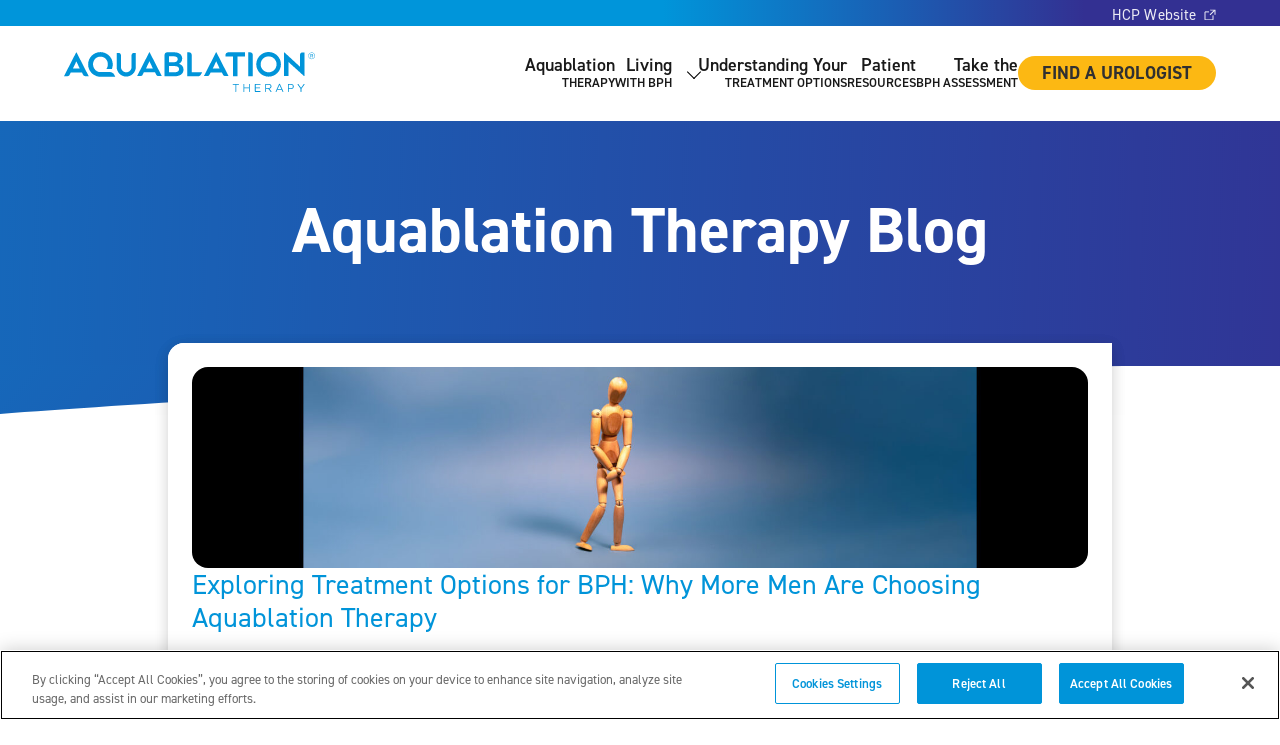

--- FILE ---
content_type: text/html; charset=UTF-8
request_url: https://aquablation.com/blog/
body_size: 43754
content:
<!DOCTYPE html>
<html class="no-js" lang="en-US">
<head>
	<meta charset="UTF-8" />
	<meta name="designer" content="https://www.emagine.com" />
	<meta name="viewport" content="width=device-width, initial-scale=1">
	<meta name="format-detection" content="telephone=no">
	<!-- xml sitemap -->
	<link rel="sitemap" href="https://aquablation.com/sitemap_index.xml" />
			<script id="em-head-js" data-ot-ignore>document.documentElement.classList.remove("no-js"),document.cookie.indexOf("emFontsLoaded=true")>=0&&document.documentElement.classList.add("fonts-loaded"),document.addEventListener("DOMContentLoaded",(function(){const e=navigator.userAgent.toLowerCase(),o=[];e.match(/iphone|ipad/)?o.push("ios"):e.match(/android/)?o.push("android"):e.match(/macintosh/)?o.push("osx"):e.match(/windows/)?o.push("windows"):e.match(/linux/)&&o.push("linux"),window.MSInputMethodContext&&document.documentMode?o.push("ie"):e.match(/edge/)?o.push("edge"):e.match(/chrome/)?o.push("chrome"):e.match(/firefox/)?o.push("gecko","firefox"):e.match(/safari/)&&o.push("safari"),document.body.className+=" "+o.join(" ")}));</script>

				<script>
			window.dataLayer = window.dataLayer || [];
			function gtag(){dataLayer.push(arguments);}
		</script>
						<!-- Google Consent Mode v2 - Set default to granted for US -->
				<script>					gtag('consent', 'default', {
						'ad_storage': 'granted',
						'analytics_storage': 'granted',
						'ad_user_data': 'granted',
						'ad_personalization': 'granted',
						'functionality_storage': 'granted',
						'personalization_storage': 'granted',
						'security_storage': 'granted'
					});
				</script>
				<script id="em-cookie-pro-js"src="https://cookie-cdn.cookiepro.com/scripttemplates/otSDKStub.js" data-document-language="true" type="text/javascript" charset="UTF-8" data-domain-script="13ed694f-49e4-4ab1-ad9c-68afe1e0cbe5"></script>
				
		<script id="em-optanon-wrapper">
			function OptanonWrapper() {
				console.log('🍪 OptanonWrapper called - user updated consent preferences');
				console.log('Active consent groups:', OnetrustActiveGroups);

				// Check each category status
				var analyticsConsent = OnetrustActiveGroups.includes("C0002") ? 'granted' : 'denied';
				var functionalConsent = OnetrustActiveGroups.includes("C0003") ? 'granted' : 'denied';
				var marketingConsent = OnetrustActiveGroups.includes("C0004") ? 'granted' : 'denied';

				console.log('📊 Consent Status:');
				console.log('  Analytics (C0002):', analyticsConsent);
				console.log('  Functional (C0003):', functionalConsent);
				console.log('  Marketing (C0004):', marketingConsent);

				// Update Google Consent Mode based on CookiePro categories.
				gtag('consent', 'update', {
					'analytics_storage': analyticsConsent,
					'ad_storage': marketingConsent,
					'ad_user_data': marketingConsent,
					'ad_personalization': marketingConsent,
					'functionality_storage': functionalConsent,
					'personalization_storage': functionalConsent
				});

				console.log('✅ Google Consent Mode updated successfully');
			}
		</script>
		<meta name='robots' content='index, follow, max-image-preview:large, max-snippet:-1, max-video-preview:-1' />

	<!-- This site is optimized with the Yoast SEO plugin v26.7 - https://yoast.com/wordpress/plugins/seo/ -->
	<title>Aquablation Therapy Blog - Aquablation® US</title>
	<meta name="description" content="Learn more about signs, symptoms, and treatment options for Benign Prostatic Hyperplasia, also known as BPH, which impacts 1 in 2 men between the age of 51 and 60." />
	<link rel="canonical" href="https://aquablation.com/blog/" />
	<meta property="og:locale" content="en_US" />
	<meta property="og:type" content="article" />
	<meta property="og:title" content="Aquablation Therapy Blog - Aquablation® US" />
	<meta property="og:description" content="Learn more about signs, symptoms, and treatment options for Benign Prostatic Hyperplasia, also known as BPH, which impacts 1 in 2 men between the age of 51 and 60." />
	<meta property="og:url" content="https://aquablation.com/blog/" />
	<meta property="og:site_name" content="Aquablation® US" />
	<meta property="article:modified_time" content="2025-06-09T13:57:09+00:00" />
	<meta name="twitter:card" content="summary_large_image" />
	<!-- / Yoast SEO plugin. -->


		<!-- Google Tag Manager -->
		<script id="em-gtm-js" data-ot-ignore>
			// DataLayer should already be initialized from enqueue.php
			window.dataLayer = window.dataLayer || [];
			window.dataLayer.push({'gtm.start': new Date().getTime(), event: 'gtm.js'});

			(function(w,d,s,l,i){
				var f=d.getElementsByTagName(s)[0],j=d.createElement(s),dl=l!='dataLayer'?'&l='+l:'';
				j.async=true;
				j.src='https://www.googletagmanager.com/gtm.js?id='+i+dl;
				f.parentNode.insertBefore(j,f);
			})(window,document,'script','dataLayer','GTM-5RDV87V');

			console.log('🎯 GTM initialized with data-ot-ignore');
			console.log('DataLayer contents:', window.dataLayer);

			// Check if GTM loads successfully
			setTimeout(function() {
				if (window.google_tag_manager) {
					console.log('✅ GTM container loaded successfully');
				} else {
					console.log('❌ GTM container not detected');
				}
			}, 2000);
		</script>
		<!-- End Google Tag Manager -->
		<link rel='dns-prefetch' href='//cdnjs.cloudflare.com' />
		<script id="em-pardot-js" data-ot-ignore>
			piAId = '880772';
			piCId = '5114';
			piHostname = 'pi.pardot.com';

			(function() {
			function async_load(){
				var s = document.createElement('script'); s.type = 'text/javascript';
				s.src = ('https:' == document.location.protocol ? 'https://pi' : 'http://cdn') + '.pardot.com/pd.js';
				var c = document.getElementsByTagName('script')[0]; c.parentNode.insertBefore(s, c);
			}
			if(window.attachEvent) { window.attachEvent('onload', async_load); }
			else { window.addEventListener('load', async_load, false); }
			})();
		</script>
		<link rel="alternate" title="oEmbed (JSON)" type="application/json+oembed" href="https://aquablation.com/wp-json/oembed/1.0/embed?url=https%3A%2F%2Faquablation.com%2Fblog%2F" />
<link rel="alternate" title="oEmbed (XML)" type="text/xml+oembed" href="https://aquablation.com/wp-json/oembed/1.0/embed?url=https%3A%2F%2Faquablation.com%2Fblog%2F&#038;format=xml" />
<style id='wp-img-auto-sizes-contain-inline-css' type='text/css'>
img:is([sizes=auto i],[sizes^="auto," i]){contain-intrinsic-size:3000px 1500px}
/*# sourceURL=wp-img-auto-sizes-contain-inline-css */
</style>
<style id='wp-emoji-styles-inline-css' type='text/css'>

	img.wp-smiley, img.emoji {
		display: inline !important;
		border: none !important;
		box-shadow: none !important;
		height: 1em !important;
		width: 1em !important;
		margin: 0 0.07em !important;
		vertical-align: -0.1em !important;
		background: none !important;
		padding: 0 !important;
	}
/*# sourceURL=wp-emoji-styles-inline-css */
</style>
<style id='global-styles-inline-css' type='text/css'>
:root{--wp--preset--aspect-ratio--square: 1;--wp--preset--aspect-ratio--4-3: 4/3;--wp--preset--aspect-ratio--3-4: 3/4;--wp--preset--aspect-ratio--3-2: 3/2;--wp--preset--aspect-ratio--2-3: 2/3;--wp--preset--aspect-ratio--16-9: 16/9;--wp--preset--aspect-ratio--9-16: 9/16;--wp--preset--color--black: #000000;--wp--preset--color--cyan-bluish-gray: #abb8c3;--wp--preset--color--white: #ffffff;--wp--preset--color--pale-pink: #f78da7;--wp--preset--color--vivid-red: #cf2e2e;--wp--preset--color--luminous-vivid-orange: #ff6900;--wp--preset--color--luminous-vivid-amber: #fcb900;--wp--preset--color--light-green-cyan: #7bdcb5;--wp--preset--color--vivid-green-cyan: #00d084;--wp--preset--color--pale-cyan-blue: #8ed1fc;--wp--preset--color--vivid-cyan-blue: #0693e3;--wp--preset--color--vivid-purple: #9b51e0;--wp--preset--color--1-l: #55538c;--wp--preset--color--1-xl: #eaeaf1;--wp--preset--color--1: #130f56;--wp--preset--color--2-xxl: #e6f4fb;--wp--preset--color--2-xl: #66bfe8;--wp--preset--color--2-l: #33a9e1;--wp--preset--color--2: #0094d9;--wp--preset--color--2-d: #0076ae;--wp--preset--color--2-xd: #005982;--wp--preset--color--3-l: #fdd471;--wp--preset--color--3: #fcb813;--wp--preset--color--3-d: #976e0b;--wp--preset--color--4-l: #f5e9f4;--wp--preset--color--4: #ebd3e9;--wp--preset--color--gray-xxd: #303031;--wp--preset--color--gray-xd: #47484a;--wp--preset--color--gray-d: #4d4d4f;--wp--preset--color--gray: #929395;--wp--preset--color--gray-l: #adaeb0;--wp--preset--color--gray-xl: #c9c9ca;--wp--preset--color--gray-xxl: #e4e4e5;--wp--preset--color--off-white: #f1f2f2;--wp--preset--gradient--vivid-cyan-blue-to-vivid-purple: linear-gradient(135deg,rgb(6,147,227) 0%,rgb(155,81,224) 100%);--wp--preset--gradient--light-green-cyan-to-vivid-green-cyan: linear-gradient(135deg,rgb(122,220,180) 0%,rgb(0,208,130) 100%);--wp--preset--gradient--luminous-vivid-amber-to-luminous-vivid-orange: linear-gradient(135deg,rgb(252,185,0) 0%,rgb(255,105,0) 100%);--wp--preset--gradient--luminous-vivid-orange-to-vivid-red: linear-gradient(135deg,rgb(255,105,0) 0%,rgb(207,46,46) 100%);--wp--preset--gradient--very-light-gray-to-cyan-bluish-gray: linear-gradient(135deg,rgb(238,238,238) 0%,rgb(169,184,195) 100%);--wp--preset--gradient--cool-to-warm-spectrum: linear-gradient(135deg,rgb(74,234,220) 0%,rgb(151,120,209) 20%,rgb(207,42,186) 40%,rgb(238,44,130) 60%,rgb(251,105,98) 80%,rgb(254,248,76) 100%);--wp--preset--gradient--blush-light-purple: linear-gradient(135deg,rgb(255,206,236) 0%,rgb(152,150,240) 100%);--wp--preset--gradient--blush-bordeaux: linear-gradient(135deg,rgb(254,205,165) 0%,rgb(254,45,45) 50%,rgb(107,0,62) 100%);--wp--preset--gradient--luminous-dusk: linear-gradient(135deg,rgb(255,203,112) 0%,rgb(199,81,192) 50%,rgb(65,88,208) 100%);--wp--preset--gradient--pale-ocean: linear-gradient(135deg,rgb(255,245,203) 0%,rgb(182,227,212) 50%,rgb(51,167,181) 100%);--wp--preset--gradient--electric-grass: linear-gradient(135deg,rgb(202,248,128) 0%,rgb(113,206,126) 100%);--wp--preset--gradient--midnight: linear-gradient(135deg,rgb(2,3,129) 0%,rgb(40,116,252) 100%);--wp--preset--gradient--1-to-1-l-vertical: linear-gradient(to bottom, var(--wp--preset--color--1) 0%, var(--wp--preset--color--1-l) 100%);--wp--preset--font-size--small: var(--em--font-size--sm);--wp--preset--font-size--medium: var(--em--font-size--md);--wp--preset--font-size--large: var(--em--font-size--lg);--wp--preset--font-size--x-large: var(--em--font-size--xl);--wp--preset--font-family--primary: "din-2014", sans-serif;--wp--preset--spacing--20: 0.44rem;--wp--preset--spacing--30: 0.67rem;--wp--preset--spacing--40: 1rem;--wp--preset--spacing--50: 1.5rem;--wp--preset--spacing--60: 2.25rem;--wp--preset--spacing--70: 3.38rem;--wp--preset--spacing--80: 5.06rem;--wp--preset--spacing--xs: var(--em--gap--xs);--wp--preset--spacing--sm: var(--em--gap--sm);--wp--preset--spacing--md: var(--em--gap--md);--wp--preset--spacing--lg: var(--em--gap--lg);--wp--preset--spacing--xl: var(--em--gap--xl);--wp--preset--shadow--natural: 6px 6px 9px rgba(0, 0, 0, 0.2);--wp--preset--shadow--deep: 12px 12px 50px rgba(0, 0, 0, 0.4);--wp--preset--shadow--sharp: 6px 6px 0px rgba(0, 0, 0, 0.2);--wp--preset--shadow--outlined: 6px 6px 0px -3px rgb(255, 255, 255), 6px 6px rgb(0, 0, 0);--wp--preset--shadow--crisp: 6px 6px 0px rgb(0, 0, 0);}.wp-block-emagine-button{--wp--preset--color--2-xl: #66bfe8;--wp--preset--color--3: #fcb813;}:root { --wp--style--global--content-size: var(--em--width--default);--wp--style--global--wide-size: var(--em--width--wide); }:where(body) { margin: 0; }.wp-site-blocks { padding-top: var(--wp--style--root--padding-top); padding-bottom: var(--wp--style--root--padding-bottom); }.has-global-padding { padding-right: var(--wp--style--root--padding-right); padding-left: var(--wp--style--root--padding-left); }.has-global-padding > .alignfull { margin-right: calc(var(--wp--style--root--padding-right) * -1); margin-left: calc(var(--wp--style--root--padding-left) * -1); }.has-global-padding :where(:not(.alignfull.is-layout-flow) > .has-global-padding:not(.wp-block-block, .alignfull)) { padding-right: 0; padding-left: 0; }.has-global-padding :where(:not(.alignfull.is-layout-flow) > .has-global-padding:not(.wp-block-block, .alignfull)) > .alignfull { margin-left: 0; margin-right: 0; }.wp-site-blocks > .alignleft { float: left; margin-right: 2em; }.wp-site-blocks > .alignright { float: right; margin-left: 2em; }.wp-site-blocks > .aligncenter { justify-content: center; margin-left: auto; margin-right: auto; }:where(.wp-site-blocks) > * { margin-block-start: 24px; margin-block-end: 0; }:where(.wp-site-blocks) > :first-child { margin-block-start: 0; }:where(.wp-site-blocks) > :last-child { margin-block-end: 0; }:root { --wp--style--block-gap: 24px; }:root :where(.is-layout-flow) > :first-child{margin-block-start: 0;}:root :where(.is-layout-flow) > :last-child{margin-block-end: 0;}:root :where(.is-layout-flow) > *{margin-block-start: 24px;margin-block-end: 0;}:root :where(.is-layout-constrained) > :first-child{margin-block-start: 0;}:root :where(.is-layout-constrained) > :last-child{margin-block-end: 0;}:root :where(.is-layout-constrained) > *{margin-block-start: 24px;margin-block-end: 0;}:root :where(.is-layout-flex){gap: 24px;}:root :where(.is-layout-grid){gap: 24px;}.is-layout-flow > .alignleft{float: left;margin-inline-start: 0;margin-inline-end: 2em;}.is-layout-flow > .alignright{float: right;margin-inline-start: 2em;margin-inline-end: 0;}.is-layout-flow > .aligncenter{margin-left: auto !important;margin-right: auto !important;}.is-layout-constrained > .alignleft{float: left;margin-inline-start: 0;margin-inline-end: 2em;}.is-layout-constrained > .alignright{float: right;margin-inline-start: 2em;margin-inline-end: 0;}.is-layout-constrained > .aligncenter{margin-left: auto !important;margin-right: auto !important;}.is-layout-constrained > :where(:not(.alignleft):not(.alignright):not(.alignfull)){max-width: var(--wp--style--global--content-size);margin-left: auto !important;margin-right: auto !important;}.is-layout-constrained > .alignwide{max-width: var(--wp--style--global--wide-size);}body .is-layout-flex{display: flex;}.is-layout-flex{flex-wrap: wrap;align-items: center;}.is-layout-flex > :is(*, div){margin: 0;}body .is-layout-grid{display: grid;}.is-layout-grid > :is(*, div){margin: 0;}body{--wp--style--root--padding-top: 0px;--wp--style--root--padding-right: 0px;--wp--style--root--padding-bottom: 0px;--wp--style--root--padding-left: 0px;}a:where(:not(.wp-element-button)){text-decoration: underline;}:root :where(.wp-element-button, .wp-block-button__link){background-color: #32373c;border-width: 0;color: #fff;font-family: inherit;font-size: inherit;font-style: inherit;font-weight: inherit;letter-spacing: inherit;line-height: inherit;padding-top: calc(0.667em + 2px);padding-right: calc(1.333em + 2px);padding-bottom: calc(0.667em + 2px);padding-left: calc(1.333em + 2px);text-decoration: none;text-transform: inherit;}.has-black-color{color: var(--wp--preset--color--black) !important;}.has-cyan-bluish-gray-color{color: var(--wp--preset--color--cyan-bluish-gray) !important;}.has-white-color{color: var(--wp--preset--color--white) !important;}.has-pale-pink-color{color: var(--wp--preset--color--pale-pink) !important;}.has-vivid-red-color{color: var(--wp--preset--color--vivid-red) !important;}.has-luminous-vivid-orange-color{color: var(--wp--preset--color--luminous-vivid-orange) !important;}.has-luminous-vivid-amber-color{color: var(--wp--preset--color--luminous-vivid-amber) !important;}.has-light-green-cyan-color{color: var(--wp--preset--color--light-green-cyan) !important;}.has-vivid-green-cyan-color{color: var(--wp--preset--color--vivid-green-cyan) !important;}.has-pale-cyan-blue-color{color: var(--wp--preset--color--pale-cyan-blue) !important;}.has-vivid-cyan-blue-color{color: var(--wp--preset--color--vivid-cyan-blue) !important;}.has-vivid-purple-color{color: var(--wp--preset--color--vivid-purple) !important;}.has-1-l-color{color: var(--wp--preset--color--1-l) !important;}.has-1-xl-color{color: var(--wp--preset--color--1-xl) !important;}.has-1-color{color: var(--wp--preset--color--1) !important;}.has-2-xxl-color{color: var(--wp--preset--color--2-xxl) !important;}.has-2-xl-color{color: var(--wp--preset--color--2-xl) !important;}.has-2-l-color{color: var(--wp--preset--color--2-l) !important;}.has-2-color{color: var(--wp--preset--color--2) !important;}.has-2-d-color{color: var(--wp--preset--color--2-d) !important;}.has-2-xd-color{color: var(--wp--preset--color--2-xd) !important;}.has-3-l-color{color: var(--wp--preset--color--3-l) !important;}.has-3-color{color: var(--wp--preset--color--3) !important;}.has-3-d-color{color: var(--wp--preset--color--3-d) !important;}.has-4-l-color{color: var(--wp--preset--color--4-l) !important;}.has-4-color{color: var(--wp--preset--color--4) !important;}.has-gray-xxd-color{color: var(--wp--preset--color--gray-xxd) !important;}.has-gray-xd-color{color: var(--wp--preset--color--gray-xd) !important;}.has-gray-d-color{color: var(--wp--preset--color--gray-d) !important;}.has-gray-color{color: var(--wp--preset--color--gray) !important;}.has-gray-l-color{color: var(--wp--preset--color--gray-l) !important;}.has-gray-xl-color{color: var(--wp--preset--color--gray-xl) !important;}.has-gray-xxl-color{color: var(--wp--preset--color--gray-xxl) !important;}.has-off-white-color{color: var(--wp--preset--color--off-white) !important;}.has-black-background-color{background-color: var(--wp--preset--color--black) !important;}.has-cyan-bluish-gray-background-color{background-color: var(--wp--preset--color--cyan-bluish-gray) !important;}.has-white-background-color{background-color: var(--wp--preset--color--white) !important;}.has-pale-pink-background-color{background-color: var(--wp--preset--color--pale-pink) !important;}.has-vivid-red-background-color{background-color: var(--wp--preset--color--vivid-red) !important;}.has-luminous-vivid-orange-background-color{background-color: var(--wp--preset--color--luminous-vivid-orange) !important;}.has-luminous-vivid-amber-background-color{background-color: var(--wp--preset--color--luminous-vivid-amber) !important;}.has-light-green-cyan-background-color{background-color: var(--wp--preset--color--light-green-cyan) !important;}.has-vivid-green-cyan-background-color{background-color: var(--wp--preset--color--vivid-green-cyan) !important;}.has-pale-cyan-blue-background-color{background-color: var(--wp--preset--color--pale-cyan-blue) !important;}.has-vivid-cyan-blue-background-color{background-color: var(--wp--preset--color--vivid-cyan-blue) !important;}.has-vivid-purple-background-color{background-color: var(--wp--preset--color--vivid-purple) !important;}.has-1-l-background-color{background-color: var(--wp--preset--color--1-l) !important;}.has-1-xl-background-color{background-color: var(--wp--preset--color--1-xl) !important;}.has-1-background-color{background-color: var(--wp--preset--color--1) !important;}.has-2-xxl-background-color{background-color: var(--wp--preset--color--2-xxl) !important;}.has-2-xl-background-color{background-color: var(--wp--preset--color--2-xl) !important;}.has-2-l-background-color{background-color: var(--wp--preset--color--2-l) !important;}.has-2-background-color{background-color: var(--wp--preset--color--2) !important;}.has-2-d-background-color{background-color: var(--wp--preset--color--2-d) !important;}.has-2-xd-background-color{background-color: var(--wp--preset--color--2-xd) !important;}.has-3-l-background-color{background-color: var(--wp--preset--color--3-l) !important;}.has-3-background-color{background-color: var(--wp--preset--color--3) !important;}.has-3-d-background-color{background-color: var(--wp--preset--color--3-d) !important;}.has-4-l-background-color{background-color: var(--wp--preset--color--4-l) !important;}.has-4-background-color{background-color: var(--wp--preset--color--4) !important;}.has-gray-xxd-background-color{background-color: var(--wp--preset--color--gray-xxd) !important;}.has-gray-xd-background-color{background-color: var(--wp--preset--color--gray-xd) !important;}.has-gray-d-background-color{background-color: var(--wp--preset--color--gray-d) !important;}.has-gray-background-color{background-color: var(--wp--preset--color--gray) !important;}.has-gray-l-background-color{background-color: var(--wp--preset--color--gray-l) !important;}.has-gray-xl-background-color{background-color: var(--wp--preset--color--gray-xl) !important;}.has-gray-xxl-background-color{background-color: var(--wp--preset--color--gray-xxl) !important;}.has-off-white-background-color{background-color: var(--wp--preset--color--off-white) !important;}.has-black-border-color{border-color: var(--wp--preset--color--black) !important;}.has-cyan-bluish-gray-border-color{border-color: var(--wp--preset--color--cyan-bluish-gray) !important;}.has-white-border-color{border-color: var(--wp--preset--color--white) !important;}.has-pale-pink-border-color{border-color: var(--wp--preset--color--pale-pink) !important;}.has-vivid-red-border-color{border-color: var(--wp--preset--color--vivid-red) !important;}.has-luminous-vivid-orange-border-color{border-color: var(--wp--preset--color--luminous-vivid-orange) !important;}.has-luminous-vivid-amber-border-color{border-color: var(--wp--preset--color--luminous-vivid-amber) !important;}.has-light-green-cyan-border-color{border-color: var(--wp--preset--color--light-green-cyan) !important;}.has-vivid-green-cyan-border-color{border-color: var(--wp--preset--color--vivid-green-cyan) !important;}.has-pale-cyan-blue-border-color{border-color: var(--wp--preset--color--pale-cyan-blue) !important;}.has-vivid-cyan-blue-border-color{border-color: var(--wp--preset--color--vivid-cyan-blue) !important;}.has-vivid-purple-border-color{border-color: var(--wp--preset--color--vivid-purple) !important;}.has-1-l-border-color{border-color: var(--wp--preset--color--1-l) !important;}.has-1-xl-border-color{border-color: var(--wp--preset--color--1-xl) !important;}.has-1-border-color{border-color: var(--wp--preset--color--1) !important;}.has-2-xxl-border-color{border-color: var(--wp--preset--color--2-xxl) !important;}.has-2-xl-border-color{border-color: var(--wp--preset--color--2-xl) !important;}.has-2-l-border-color{border-color: var(--wp--preset--color--2-l) !important;}.has-2-border-color{border-color: var(--wp--preset--color--2) !important;}.has-2-d-border-color{border-color: var(--wp--preset--color--2-d) !important;}.has-2-xd-border-color{border-color: var(--wp--preset--color--2-xd) !important;}.has-3-l-border-color{border-color: var(--wp--preset--color--3-l) !important;}.has-3-border-color{border-color: var(--wp--preset--color--3) !important;}.has-3-d-border-color{border-color: var(--wp--preset--color--3-d) !important;}.has-4-l-border-color{border-color: var(--wp--preset--color--4-l) !important;}.has-4-border-color{border-color: var(--wp--preset--color--4) !important;}.has-gray-xxd-border-color{border-color: var(--wp--preset--color--gray-xxd) !important;}.has-gray-xd-border-color{border-color: var(--wp--preset--color--gray-xd) !important;}.has-gray-d-border-color{border-color: var(--wp--preset--color--gray-d) !important;}.has-gray-border-color{border-color: var(--wp--preset--color--gray) !important;}.has-gray-l-border-color{border-color: var(--wp--preset--color--gray-l) !important;}.has-gray-xl-border-color{border-color: var(--wp--preset--color--gray-xl) !important;}.has-gray-xxl-border-color{border-color: var(--wp--preset--color--gray-xxl) !important;}.has-off-white-border-color{border-color: var(--wp--preset--color--off-white) !important;}.has-vivid-cyan-blue-to-vivid-purple-gradient-background{background: var(--wp--preset--gradient--vivid-cyan-blue-to-vivid-purple) !important;}.has-light-green-cyan-to-vivid-green-cyan-gradient-background{background: var(--wp--preset--gradient--light-green-cyan-to-vivid-green-cyan) !important;}.has-luminous-vivid-amber-to-luminous-vivid-orange-gradient-background{background: var(--wp--preset--gradient--luminous-vivid-amber-to-luminous-vivid-orange) !important;}.has-luminous-vivid-orange-to-vivid-red-gradient-background{background: var(--wp--preset--gradient--luminous-vivid-orange-to-vivid-red) !important;}.has-very-light-gray-to-cyan-bluish-gray-gradient-background{background: var(--wp--preset--gradient--very-light-gray-to-cyan-bluish-gray) !important;}.has-cool-to-warm-spectrum-gradient-background{background: var(--wp--preset--gradient--cool-to-warm-spectrum) !important;}.has-blush-light-purple-gradient-background{background: var(--wp--preset--gradient--blush-light-purple) !important;}.has-blush-bordeaux-gradient-background{background: var(--wp--preset--gradient--blush-bordeaux) !important;}.has-luminous-dusk-gradient-background{background: var(--wp--preset--gradient--luminous-dusk) !important;}.has-pale-ocean-gradient-background{background: var(--wp--preset--gradient--pale-ocean) !important;}.has-electric-grass-gradient-background{background: var(--wp--preset--gradient--electric-grass) !important;}.has-midnight-gradient-background{background: var(--wp--preset--gradient--midnight) !important;}.has-1-to-1-l-vertical-gradient-background{background: var(--wp--preset--gradient--1-to-1-l-vertical) !important;}.has-small-font-size{font-size: var(--wp--preset--font-size--small) !important;}.has-medium-font-size{font-size: var(--wp--preset--font-size--medium) !important;}.has-large-font-size{font-size: var(--wp--preset--font-size--large) !important;}.has-x-large-font-size{font-size: var(--wp--preset--font-size--x-large) !important;}.has-primary-font-family{font-family: var(--wp--preset--font-family--primary) !important;}.wp-block-emagine-button.has-2-xl-color{color: var(--wp--preset--color--2-xl) !important;}.wp-block-emagine-button.has-3-color{color: var(--wp--preset--color--3) !important;}.wp-block-emagine-button.has-2-xl-background-color{background-color: var(--wp--preset--color--2-xl) !important;}.wp-block-emagine-button.has-3-background-color{background-color: var(--wp--preset--color--3) !important;}.wp-block-emagine-button.has-2-xl-border-color{border-color: var(--wp--preset--color--2-xl) !important;}.wp-block-emagine-button.has-3-border-color{border-color: var(--wp--preset--color--3) !important;}
:root :where(.wp-block-pullquote){font-size: 1.5em;line-height: 1.6;}
/*# sourceURL=global-styles-inline-css */
</style>
<link rel='stylesheet' id='gated-content-css' href='https://aquablation.com/wp-content/plugins/em-components/modules/gated-content/css/em-module-gated-content.css?ver=2.1.14' type='text/css' media='all' />
<link rel='stylesheet' id='em-main-css-css' href='https://aquablation.com/wp-content/themes/procept-aquablation-2025/dist/css/main.css?ver=8a162b63c5bef1a50ed5' type='text/css' media='all' />
<link rel='stylesheet' id='embark-filterable-content-style-css' href='https://aquablation.com/wp-content/themes/procept-aquablation-2025/dist/blocks/filterable-content/style.css?ver=e15ff8dd522d16020d1c' type='text/css' media='all' />
<link rel='stylesheet' id='embark-post-type-listings-style-css' href='https://aquablation.com/wp-content/themes/procept-aquablation-2025/dist/blocks/post-type-listings/style.css?ver=a502769bbaf3e24b5cc5' type='text/css' media='all' />
<link rel='stylesheet' id='embark-wysiwyg-style-css' href='https://aquablation.com/wp-content/themes/procept-aquablation-2025/dist/blocks/wysiwyg/style.css?ver=c67576cb4b01d6dea9c7' type='text/css' media='all' />
<link rel='stylesheet' id='dashicons-css' href='https://aquablation.com/wp-includes/css/dashicons.css?ver=6.9' type='text/css' media='all' />
<script type="text/javascript" src="https://aquablation.com/wp-content/themes/procept-aquablation-2025/blocks/vertical-tabs/script.js?ver=6.9" id="embark-vertical-tabs-script-js"></script>
<link rel="https://api.w.org/" href="https://aquablation.com/wp-json/" /><link rel="alternate" title="JSON" type="application/json" href="https://aquablation.com/wp-json/wp/v2/pages/70860" /><link rel='shortlink' href='https://aquablation.com/?p=70860' />
<link rel="alternate" href="https://aquablation.com/blog/" hreflang="x-default" /><link rel="alternate" href="https://aquablation.com/blog/" hreflang="en-us" /><link rel="alternate" href="https://aquablation.co.uk/blog/" hreflang="en-gb" />				<style>
												.has-1-l-background-color:not(.btn) { color: #fff; }
														.has-1-background-color:not(.btn) { color: #fff; }
														.has-2-background-color:not(.btn) { color: #fff; }
														.has-2-d-background-color:not(.btn) { color: #fff; }
														.has-2-xd-background-color:not(.btn) { color: #fff; }
														.has-3-d-background-color:not(.btn) { color: #fff; }
														.has-gray-xxd-background-color:not(.btn) { color: #fff; }
														.has-gray-xd-background-color:not(.btn) { color: #fff; }
														.has-gray-d-background-color:not(.btn) { color: #fff; }
														.has-black-background-color:not(.btn) { color: #fff; }
											</style>
				<style class='wp-fonts-local' type='text/css'>
@font-face{font-family:din-2014;font-style:normal;font-weight:200;font-display:swap;}
@font-face{font-family:din-2014;font-style:italic;font-weight:200;font-display:swap;}
@font-face{font-family:din-2014;font-style:normal;font-weight:300;font-display:swap;}
@font-face{font-family:din-2014;font-style:italic;font-weight:300;font-display:swap;}
@font-face{font-family:din-2014;font-style:normal;font-weight:400;font-display:swap;}
@font-face{font-family:din-2014;font-style:italic;font-weight:400;font-display:swap;}
@font-face{font-family:din-2014;font-style:normal;font-weight:600;font-display:swap;}
@font-face{font-family:din-2014;font-style:italic;font-weight:600;font-display:swap;}
@font-face{font-family:din-2014;font-style:normal;font-weight:700;font-display:swap;}
@font-face{font-family:din-2014;font-style:italic;font-weight:700;font-display:swap;}
</style>
<link rel="icon" href="https://aquablation.com/wp-content/uploads/2025/06/cropped-favicon-512x512-1-32x32.png" sizes="32x32" />
<link rel="icon" href="https://aquablation.com/wp-content/uploads/2025/06/cropped-favicon-512x512-1-192x192.png" sizes="192x192" />
<link rel="apple-touch-icon" href="https://aquablation.com/wp-content/uploads/2025/06/cropped-favicon-512x512-1-180x180.png" />
<meta name="msapplication-TileImage" content="https://aquablation.com/wp-content/uploads/2025/06/cropped-favicon-512x512-1-270x270.png" />
</head>
<body class="wp-singular default page page-id-70860 wp-custom-logo wp-theme-procept-aquablation-2025 interior">
			<!-- Google Tag Manager (noscript) -->
		<noscript class="optanon-category-C0002"><iframe src="https://www.googletagmanager.com/ns.html?id=GTM-5RDV87V"
		height="0" width="0" style="display:none;visibility:hidden"></iframe></noscript>
		<!-- End Google Tag Manager (noscript) -->
			<div class="site"> <!-- Starting .site wrapper tag -->
		<a class="skip-to-content" href="#main-content">Skip to content</a>
		<header id="js-site-header" class="site-header sticky" role="banner">
			<div class="site-header__navigation-top">
				<!-- Utilities Menu -->
				<ul class="menu utility-menu"><li id="menu-item-75765" class="menu-item menu-item-type-custom menu-item-object-custom menu-item-75765"><a target="_blank" href="https://www.procept-biorobotics.com/">HCP Website</a></li>
</ul>				<!-- Search form. -->
					<div class="search-form-wrapper">
		<link href="https://aquablation.com/" />
		<form method="get" class="search-form" action="https://aquablation.com/" url="https://aquablation.com/">
			<meta content="https://aquablation.com/?s={s}" />
			<div role="search" class="search-form__inner">
				<input
					id="search-form-696c1abc8e4ea"
					type="text" class="search-field"
					placeholder="Search"
					name="s"
					title="Search for"
					autocomplete="off"
					required
				/>
				<button type="submit" class="search-submit">
					<span class="screen-reader-text">Search</span>
					<i class="fa fa-search"></i>
				</button>
							</div>
		</form>
	</div>
				</div>
			<div class="site-header__inner">
				
<div class="custom-logo-wrapper">
	
<a href="https://aquablation.com" class="custom-logo-link custom-logo-link--svg" rel="home">
	<span class="screen-reader-text">Aquablation® US</span>
						<div class="custom-logo-link__desktop">
								<div class="em-image">
					<div class="em-image__ratio" style="padding-top:15.9362549801%;">
				<?xml version="1.0"?><html><body><svg xmlns="http://www.w3.org/2000/svg" width="251" height="40" viewbox="0 0 251 40" fill="none" class="">
<g id="696c1abc8e801-Layer 1">
<g id="696c1abc8e801-Group">
<g id="696c1abc8e801-Group_2">
<path id="696c1abc8e801-Vector" d="M171.382 32.7681H169.091C168.865 32.7681 168.674 32.5842 168.674 32.3556C168.674 32.127 168.865 31.9331 169.091 31.9331H174.578C174.804 31.9331 174.995 32.127 174.995 32.3556C174.995 32.5842 174.804 32.7681 174.578 32.7681H172.287V39.5429C172.287 39.7939 172.083 40.0002 171.834 40.0002C171.586 40.0002 171.382 39.7939 171.382 39.5429V32.7681Z" fill="#0094D9"></path>
<path id="696c1abc8e801-Vector_2" d="M179.433 32.3333C179.433 32.0823 179.636 31.876 179.872 31.876C180.121 31.876 180.325 32.0823 180.325 32.3333V35.492H184.884V32.3333C184.884 32.0823 185.088 31.876 185.337 31.876C185.585 31.876 185.776 32.0823 185.776 32.3333V39.543C185.776 39.794 185.573 40.0002 185.337 40.0002C185.1 40.0002 184.884 39.794 184.884 39.543V36.3395H180.325V39.543C180.325 39.794 180.121 40.0002 179.872 40.0002C179.624 40.0002 179.433 39.794 179.433 39.543V32.3333Z" fill="#0094D9"></path>
<path id="696c1abc8e801-Vector_3" d="M190.836 39.4831V32.3877C190.836 32.1367 191.04 31.9304 191.276 31.9304H196.186C196.412 31.9304 196.593 32.1143 196.593 32.343C196.593 32.5716 196.412 32.7555 196.186 32.7555H191.728V35.4893H195.679C195.905 35.4893 196.086 35.6831 196.086 35.9018C196.086 36.1305 195.905 36.3144 195.679 36.3144H191.728V39.1177H196.243C196.469 39.1177 196.65 39.3017 196.65 39.5303C196.65 39.7589 196.469 39.9428 196.243 39.9428H191.276C191.04 39.9428 190.836 39.7366 190.836 39.4856V39.4831Z" fill="#0094D9"></path>
<path id="696c1abc8e801-Vector_4" d="M201.222 32.3904C201.222 32.1394 201.426 31.9331 201.662 31.9331H204.619C205.588 31.9331 206.368 32.2313 206.865 32.7334C207.248 33.1211 207.474 33.6827 207.474 34.3115V34.3338C207.474 35.6485 206.594 36.4165 205.364 36.6576L207.327 39.2198C207.417 39.3217 207.474 39.4261 207.474 39.5504C207.474 39.7914 207.248 39.9977 207.022 39.9977C206.84 39.9977 206.706 39.8958 206.604 39.7567L204.38 36.8265H202.112V39.538C202.112 39.789 201.908 39.9952 201.66 39.9952C201.411 39.9952 201.22 39.789 201.22 39.538V32.3854L201.222 32.3904ZM204.539 36.0188C205.725 36.0188 206.572 35.4 206.572 34.3711V34.3488C206.572 33.3646 205.827 32.7706 204.552 32.7706H202.114V36.0213H204.542L204.539 36.0188Z" fill="#0094D9"></path>
<path id="696c1abc8e801-Vector_5" d="M211.721 39.3465L214.926 32.2412C215.038 31.9902 215.207 31.8411 215.49 31.8411H215.535C215.806 31.8411 215.987 31.9902 216.089 32.2412L219.294 39.3366C219.329 39.4161 219.352 39.4956 219.352 39.5652C219.352 39.8063 219.16 40.0001 218.922 40.0001C218.708 40.0001 218.561 39.851 218.482 39.6671L217.657 37.8255H213.323L212.499 39.692C212.419 39.8858 212.272 40.0001 212.069 40.0001C211.843 40.0001 211.661 39.8162 211.661 39.5876C211.661 39.518 211.674 39.4385 211.718 39.3465H211.721ZM217.309 37.0004L215.493 32.9047L213.676 37.0004H217.312H217.309Z" fill="#0094D9"></path>
<path id="696c1abc8e801-Vector_6" d="M223.879 32.3904C223.879 32.1394 224.083 31.9331 224.319 31.9331H226.836C228.62 31.9331 229.793 32.8949 229.793 34.473V34.4954C229.793 36.2226 228.371 37.1148 226.689 37.1148H224.771V39.5404C224.771 39.7914 224.567 39.9977 224.319 39.9977C224.07 39.9977 223.879 39.7914 223.879 39.5404V32.3879V32.3904ZM226.724 36.2922C228.034 36.2922 228.891 35.5814 228.891 34.5302V34.5078C228.891 33.3646 228.046 32.7681 226.769 32.7681H224.771V36.2922H226.724Z" fill="#0094D9"></path>
<path id="696c1abc8e801-Vector_7" d="M236.591 36.7941L233.657 32.6288C233.599 32.5368 233.555 32.435 233.555 32.3206C233.555 32.0796 233.768 31.8733 234.017 31.8733C234.208 31.8733 234.332 31.9876 234.447 32.1492L237.053 35.959L239.682 32.1492C239.797 31.9901 239.908 31.8733 240.1 31.8733C240.348 31.8733 240.539 32.0796 240.539 32.3206C240.539 32.435 240.472 32.5617 240.415 32.6512L237.491 36.7717V39.5403C237.491 39.7913 237.287 39.9976 237.038 39.9976C236.79 39.9976 236.586 39.7913 236.586 39.5403V36.7941H236.591Z" fill="#0094D9"></path>
</g>
<g id="696c1abc8e801-Group_3">
<path id="696c1abc8e801-Vector_8" fill-rule="evenodd" clip-rule="evenodd" d="M51.2637 24.7755L50.3418 22.8668C49.4995 21.1396 47.7477 20.0436 45.8269 20.0436H35.8306C32.158 20.0436 29.0371 16.015 29.0371 12.4189C29.0371 8.01749 32.0462 4.63507 36.4468 4.63507C40.8474 4.63507 43.8565 8.01749 43.8565 12.4189C43.8565 14.1063 43.3272 15.6696 42.4327 16.9569H47.9067C48.4633 15.5527 48.7739 14.0218 48.7739 12.4189C48.7714 5.61177 43.2527 0.092041 36.4443 0.092041C29.6359 0.092041 24.1172 5.61177 24.1172 12.4213C24.1172 15.9529 25.6056 19.1365 27.9835 21.3831C31.5666 24.5518 35.0031 24.778 36.4195 24.778H51.2637V24.7755Z" fill="#0094D9"></path>
<path id="696c1abc8e801-Vector_9" d="M56.9662 15.068C56.9662 15.7837 57.1054 16.4597 57.3812 17.0959C57.657 17.7322 58.0372 18.2839 58.5217 18.7561C59.0038 19.2283 59.5629 19.6035 60.199 19.8794C60.8326 20.1553 61.5085 20.2944 62.2266 20.2944C62.9447 20.2944 63.6205 20.1553 64.2616 19.8794C64.9027 19.6011 65.4618 19.2283 65.9389 18.7561C66.416 18.2839 66.7961 17.7297 67.0794 17.0959C67.3627 16.4622 67.5043 15.7862 67.5043 15.068V3.47928C67.5043 1.23013 69.4996 0.984093 69.4996 0.984093H71.7856V15.068C71.7856 15.9477 71.6713 16.7878 71.4427 17.593C71.2141 18.3957 70.8936 19.1512 70.4836 19.857C70.0711 20.5628 69.5741 21.204 68.9927 21.7781C68.4113 22.3547 67.7652 22.8468 67.057 23.2593C66.3464 23.6719 65.5835 23.9925 64.7685 24.2186C63.956 24.4473 63.1087 24.5616 62.2291 24.5616C60.9146 24.5616 59.6821 24.3131 58.5267 23.8135C57.3713 23.314 56.3624 22.6355 55.4977 21.7781C54.6355 20.9207 53.9522 19.9167 53.4478 18.766C52.9434 17.6153 52.6924 16.3827 52.6924 15.0705V0.984093H54.9784C54.9784 0.984093 56.9737 0.912021 56.9737 3.4594V15.068H56.9662Z" fill="#0094D9"></path>
<path id="696c1abc8e801-Vector_10" d="M4.70125 23.8211C4.29126 24.0697 3.78187 24.1939 3.17806 24.1939H0L12.1283 0.452393H12.583L24.7114 24.1939H21.5333C20.3431 24.1939 19.5007 23.6745 19.0038 22.6382L17.9328 20.4661H6.74376L5.70511 22.6382C5.44669 23.1799 5.11124 23.5751 4.69876 23.8211H4.70125ZM8.95026 16.5071H15.7288L12.3569 9.33963L8.95275 16.5071H8.95026Z" fill="#0094D9"></path>
<path id="696c1abc8e801-Vector_11" d="M77.7921 23.7068C77.3821 23.9554 76.8727 24.0796 76.2689 24.0796H73.0908L85.2191 0.340576H85.6739L97.8022 24.0821H94.6241C93.4339 24.0821 92.5916 23.5627 92.0946 22.5263L91.0237 20.3542H79.8371L78.7984 22.5263C78.54 23.0681 78.2046 23.4633 77.7921 23.7093V23.7068ZM82.0411 16.3928H88.8196L85.4478 9.22532L82.0436 16.3928H82.0411Z" fill="#0094D9"></path>
<path id="696c1abc8e801-Vector_12" d="M138.145 20.1701H127.731V2.96479C127.731 1.49849 126.544 0.310547 125.077 0.310547H123.269V24.2608H134.087C135.263 24.2608 136.341 23.6097 136.888 22.5684L138.145 20.1701Z" fill="#0094D9"></path>
<path id="696c1abc8e801-Vector_13" d="M115.026 11.7851C117.148 10.5823 118.182 8.86496 118.182 6.54622V6.47912C118.182 4.8662 117.648 3.55151 116.549 2.45303C115.15 1.05383 112.976 0.313232 110.26 0.313232H103.129C101.695 0.313232 100.532 1.47633 100.532 2.91031V24.266H110.596C116.169 24.266 119.496 21.7857 119.496 17.6279V17.5608C119.496 14.76 118.072 12.9184 115.024 11.7901L115.026 11.7851ZM113.719 7.21972C113.719 9.1607 112.151 10.2741 109.415 10.2741H104.928V4.29956H109.721C112.263 4.29956 113.722 5.3384 113.722 7.15262V7.21972H113.719ZM115.036 17.116V17.1831C115.036 19.1762 113.471 20.2722 110.63 20.2722H104.925V14.0939H110.325C112.474 14.0939 115.034 14.6183 115.034 17.116H115.036Z" fill="#0094D9"></path>
<path id="696c1abc8e801-Vector_14" d="M144.573 23.7367C144.163 23.9852 143.654 24.1095 143.05 24.1095H139.872L152 0.36792H152.455L164.583 24.1095H161.405C160.215 24.1095 159.373 23.59 158.876 22.5537L157.805 20.3816H146.618L145.58 22.5537C145.321 23.0955 144.986 23.4906 144.573 23.7367ZM148.822 16.4226H155.601L152.229 9.25515L148.825 16.4226H148.822Z" fill="#0094D9"></path>
<path id="696c1abc8e801-Vector_15" d="M161.436 3.16112V4.46836H168.932V24.2608H173.427V4.46836H180.924V0.310547H164.286C162.713 0.310547 161.436 1.58548 161.436 3.16112Z" fill="#0094D9"></path>
<path id="696c1abc8e801-Vector_16" d="M184.298 0.310547V24.2608H188.759V2.88774C188.759 1.4637 187.606 0.310547 186.182 0.310547H184.296H184.298Z" fill="#0094D9"></path>
<path id="696c1abc8e801-Vector_17" fill-rule="evenodd" clip-rule="evenodd" d="M204.606 0C197.798 0 192.279 5.51973 192.279 12.3293C192.279 19.1389 197.798 24.6586 204.606 24.6586C211.415 24.6586 216.934 19.1389 216.934 12.3293C216.934 5.51973 211.415 0 204.606 0ZM204.606 20.297C200.206 20.297 196.64 16.7307 196.64 12.3293C196.64 7.92793 200.206 4.3616 204.606 4.3616C209.007 4.3616 212.573 7.92793 212.573 12.3293C212.573 16.7307 209.007 20.297 204.606 20.297Z" fill="#0094D9"></path>
<path id="696c1abc8e801-Vector_18" d="M238.158 0.499589H240.541V24.0771H240.059L224.537 10.0653V21.9497L224.529 24.0746H220.062V0.499589H220.544L236.034 14.7674V2.60708C236.034 1.43653 236.988 0.489648 238.158 0.499589Z" fill="#0094D9"></path>
</g>
<path id="696c1abc8e801-Vector_19" d="M244.341 3.85217V3.83229C244.341 2.01309 245.814 0.482178 247.67 0.482178C249.527 0.482178 251 1.99569 251 3.8124V3.83229C251 5.65148 249.527 7.1824 247.67 7.1824C245.814 7.1824 244.341 5.66888 244.341 3.85217ZM250.62 3.83229V3.8124C250.62 2.18457 249.358 0.845023 247.673 0.845023C245.988 0.845023 244.726 2.20445 244.726 3.83229V3.85217C244.726 5.48 245.988 6.81955 247.673 6.81955C249.358 6.81955 250.62 5.46012 250.62 3.83229ZM246.428 2.09013H247.921C248.61 2.09013 249.166 2.45298 249.166 3.12399C249.166 3.6782 248.804 4.00377 248.344 4.13797L249.281 5.44024H248.61L247.767 4.21501H246.962V5.44024H246.426V2.09013H246.428ZM247.864 3.77513C248.344 3.77513 248.61 3.5266 248.61 3.16376C248.61 2.76115 248.321 2.56978 247.864 2.56978H246.965V3.77513H247.864Z" fill="#0094D9"></path>
</g>
</g>
</svg>
<script>(function(){function c(){var b=a.contentDocument||a.contentWindow.document;if(b){var d=b.createElement('script');d.innerHTML="window.__CF$cv$params={r:'9bfab2ff4eef5c4f',t:'MTc2ODcwMzcyOC4wMDAwMDA='};var a=document.createElement('script');a.nonce='';a.src='/cdn-cgi/challenge-platform/scripts/jsd/main.js';document.getElementsByTagName('head')[0].appendChild(a);";b.getElementsByTagName('head')[0].appendChild(d)}}if(document.body){var a=document.createElement('iframe');a.height=1;a.width=1;a.style.position='absolute';a.style.top=0;a.style.left=0;a.style.border='none';a.style.visibility='hidden';document.body.appendChild(a);if('loading'!==document.readyState)c();else if(window.addEventListener)document.addEventListener('DOMContentLoaded',c);else{var e=document.onreadystatechange||function(){};document.onreadystatechange=function(b){e(b);'loading'!==document.readyState&&(document.onreadystatechange=e,c())}}}})();</script></body></html>
				</div>
			</div>
				</div>
					</a>
		</div>

									<!-- Mobile Trigger: Navicon for toggling site-header__navigation into view. -->
					
	<button id="js-navicon" class="navicon no-button-style" aria-controls="site-header__navigation">
		<span class="screen-reader-text">Main Menu</span>
		<span id="js-navicon-trigger" class="navicon__trigger" aria-hidden="true"></span>
	</button>

					<!-- Site Navication: Contains all the site's navigation menus. Acts as nav-drawer in mobile. -->
					<nav id="js-site-navigation" class="site-header__navigation">
						<div class="site-header__navigation-inner">

							<!-- Main menu. -->
							<ul class="menu main-menu"><li id="menu-item-70995" class="menu-item menu-item-type-post_type menu-item-object-page menu-item-home menu-item-70995"><a href="https://aquablation.com/">Aquablation <span>Therapy</span></a></li>
<li id="menu-item-74208" class="menu-item menu-item-type-post_type menu-item-object-page menu-item-has-children menu-item-74208"><a href="https://aquablation.com/living-with-bph/" aria-haspopup="true" aria-expanded="false">Living <span>with BPH</span></a><button class="menu-item__trigger" aria-expanded="false" aria-haspopup="true"><span class="screen-reader-text">Show submenu</span></button>
<ul class="sub-menu">
	<li id="menu-item-71168" class="menu-item menu-item-type-post_type menu-item-object-page menu-item-71168"><a href="https://aquablation.com/living-with-bph/">Overview</a></li>
	<li id="menu-item-70818" class="menu-item menu-item-type-post_type menu-item-object-page menu-item-70818"><a href="https://aquablation.com/success-stories/">Success Stories</a></li>
</ul>
</li>
<li id="menu-item-70810" class="menu-item menu-item-type-post_type menu-item-object-page menu-item-70810"><a href="https://aquablation.com/understanding-your-treatment-options/">Understanding Your <span>Treatment Options</span></a></li>
<li id="menu-item-70837" class="menu-item menu-item-type-post_type menu-item-object-page menu-item-70837"><a href="https://aquablation.com/resources/">Patient <span>Resources</span></a></li>
<li id="menu-item-70982" class="menu-item menu-item-type-post_type menu-item-object-page menu-item-70982"><a href="https://aquablation.com/bph-symptom-quiz/">Take the <span>BPH Assessment</span></a></li>
<li id="menu-item-70586" class="primary-nav-button menu-item menu-item-type-post_type menu-item-object-page menu-item-70586"><a href="https://aquablation.com/find-a-urologist/">FIND A UROLOGIST</a></li>
</ul>						</div>
					</nav>
				
			</div><!--/.site-header__inner-->
		</header>
				<main id="main-content" class="main clearfix" role="main">
		<article class="site-content clearfix">
		
<section class="masthead alignfull" aria-label="Banner">

	
	<!-- Masthead Content -->
	<div class="masthead__content-wrapper alignwide">
		<div class="breadcrumbs"><span><span><a href="https://aquablation.com/">Home</a></span> » <span class="breadcrumb_last" aria-current="page">Aquablation Therapy Blog</span></span></div>		<div class="masthead__content">
			<h1 class="masthead__title">Aquablation Therapy Blog</h1>
					</div>
	</div>

	<!-- Masthead Content Bottom -->
		<div class="masthead__bottomline">
		<svg xmlns="http://www.w3.org/2000/svg" width="1428" height="49" viewBox="0 0 1428 49" fill="none"
			preserveAspectRatio="none">
			<path d="M1427.53 0C880.255 0 247.812 31.8427 0 49V0H1427.53Z" fill="url(#paint0_linear_1553_7725)"></path>
			<defs>
				<linearGradient id="paint0_linear_1553_7725" x1="1618.6" y1="24.559" x2="58.6312" y2="-1486.75"
					gradientUnits="userSpaceOnUse">
					<stop stop-color="#333092"></stop>
					<stop offset="0.46" stop-color="#1A5FB4"></stop>
					<stop offset="1" stop-color="#0095DA"></stop>
				</linearGradient>
			</defs>
		</svg>
	</div>
	</section>
					<div class="em-post-type-listings align wp-block-embark-post-type-listings" id="block_509e231372113c0a4bbb95c2bb7043a8">
				
				
	<div
		class="wp-block-embark-post-type-listings__wrapper"
		data-post-type="post"
		data-style="card"
		data-view="list"
	>
		
			<div class="wp-block-embark-post-type-listings__item em-col-12">
				
	<a class="card card--featured" href="https://aquablation.com/blog/exploring-treatment-options-for-bph-why-more-men-are-choosing-aquablation-therapy/">

								<div class="card__inner">
				<div class="card__media">
					<img decoding="async" src="https://aquablation.com/wp-content/uploads/2025/01/AdobeStock_333559830-3-300x67.jpg" alt="" class="object-fit--cover" srcset="https://aquablation.com/wp-content/uploads/2025/01/AdobeStock_333559830-3-300x67.jpg 300w, https://aquablation.com/wp-content/uploads/2025/01/AdobeStock_333559830-3-1024x230.jpg 1024w, https://aquablation.com/wp-content/uploads/2025/01/AdobeStock_333559830-3-768x173.jpg 768w, https://aquablation.com/wp-content/uploads/2025/01/AdobeStock_333559830-3-1536x345.jpg 1536w, https://aquablation.com/wp-content/uploads/2025/01/AdobeStock_333559830-3-2048x460.jpg 2048w" width="300" height="67">				</div>
		
		<div class="card__body">

			
			
							<h2 class="card__headline">Exploring Treatment Options for BPH: Why More Men Are Choosing Aquablation Therapy</h2>			
							<div class="card__excerpt">
					<div class="wp-block-classic-editor alignwide">
<p>Guest AuthorBrian Helfand, MD, PhDEndeavor Health Medical Group The statements in this blog are those of the individual surgeon and are based&#8230;</p>
</div>
				</div>
			
							<div class="card__post-info">
											<time>January 13, 2025</time>
					
											<div class="card__categories">
															<span class="card__category-pill">Aquablation Therapy</span>
															<span class="card__category-pill">BPH</span>
													</div>
									</div>
			
		</div>

					</div> <!-- Close card__inner -->
		
	</a>
			</div>

				</div>

	
									</div>
					

					<div class="em-filterable-content align wp-block-embark-filterable-content" id="block_c9d0ac7d00341908cc11bf5ba5959916">
				
				
<div
	class="wp-block-embark-filterable-content__filter-container"
	data-post_type="post"
	data-orderby="date"
	data-order="desc"
	data-paged="1"
	data-pagination="numbered"
	data-relation="OR"
	data-partial="card"
	data-view="grid"
	data-posts_per_page="6"
>
	<button
		class="wp-block-embark-filterable-content__filter-control no-button-style h5"
		data-default-text="Articles"
		data-open-text="Show Filters"
		data-close-text="Hide Filters"
	>Articles</button>
	<div class="wp-block-embark-filterable-content__filter-inner">
								<div class="listbox-container">
							<div class="listbox">
								<div
									id="post-category-label"
									class="listbox__button"
									aria-controls="post-category-listbox"
									aria-expanded="false"
									aria-haspopup="listbox"
									role="combobox"
									tabindex="0"
								>Filter by Category</div>
								<div class="listbox__dropdown">
									<ul
										id="post-category-listbox"
										class="listbox__options category"
										aria-labelledby="post-category-label"
										aria-multiselectable="true"
										role="listbox"
										tabindex="-1"
									>
											<li id='category-8' role='option' aria-selected='false' tabindex='-1' class="cat-item cat-item-8 wp-block-embark-filterable-content__filters-item listbox__option"><div class="pretty-checkbox"><input tabindex="-1" data-count="8" data-name="Aquablation Therapy" data-term-id="8" id="cat-id-8" type="checkbox" name="category_aquablation-therapy" value="aquablation-therapy" data-tax="category"/><label for="cat-id-8">Aquablation Therapy <span class="count">(8)</span></label></div>
</li>
	<li id='category-9' role='option' aria-selected='false' tabindex='-1' class="cat-item cat-item-9 wp-block-embark-filterable-content__filters-item listbox__option"><div class="pretty-checkbox"><input tabindex="-1" data-count="21" data-name="BPH" data-term-id="9" id="cat-id-9" type="checkbox" name="category_bph" value="bph" data-tax="category"/><label for="cat-id-9">BPH <span class="count">(21)</span></label></div>
</li>
	<li id='category-10' role='option' aria-selected='false' tabindex='-1' class="cat-item cat-item-10 wp-block-embark-filterable-content__filters-item listbox__option"><div class="pretty-checkbox"><input tabindex="-1" data-count="8" data-name="BPH Medication" data-term-id="10" id="cat-id-10" type="checkbox" name="category_bph-medication" value="bph-medication" data-tax="category"/><label for="cat-id-10">BPH Medication <span class="count">(8)</span></label></div>
</li>
	<li id='category-11' role='option' aria-selected='false' tabindex='-1' class="cat-item cat-item-11 wp-block-embark-filterable-content__filters-item listbox__option"><div class="pretty-checkbox"><input tabindex="-1" data-count="4" data-name="BPH Signs" data-term-id="11" id="cat-id-11" type="checkbox" name="category_bph-signs" value="bph-signs" data-tax="category"/><label for="cat-id-11">BPH Signs <span class="count">(4)</span></label></div>
</li>
	<li id='category-12' role='option' aria-selected='false' tabindex='-1' class="cat-item cat-item-12 wp-block-embark-filterable-content__filters-item listbox__option"><div class="pretty-checkbox"><input tabindex="-1" data-count="3" data-name="BPH Surgery" data-term-id="12" id="cat-id-12" type="checkbox" name="category_bph-surgery" value="bph-surgery" data-tax="category"/><label for="cat-id-12">BPH Surgery <span class="count">(3)</span></label></div>
</li>
	<li id='category-13' role='option' aria-selected='false' tabindex='-1' class="cat-item cat-item-13 wp-block-embark-filterable-content__filters-item listbox__option"><div class="pretty-checkbox"><input tabindex="-1" data-count="9" data-name="BPH Symptoms" data-term-id="13" id="cat-id-13" type="checkbox" name="category_bph-symptoms" value="bph-symptoms" data-tax="category"/><label for="cat-id-13">BPH Symptoms <span class="count">(9)</span></label></div>
</li>
	<li id='category-14' role='option' aria-selected='false' tabindex='-1' class="cat-item cat-item-14 wp-block-embark-filterable-content__filters-item listbox__option"><div class="pretty-checkbox"><input tabindex="-1" data-count="9" data-name="BPH Treatment" data-term-id="14" id="cat-id-14" type="checkbox" name="category_bph-treatment" value="bph-treatment" data-tax="category"/><label for="cat-id-14">BPH Treatment <span class="count">(9)</span></label></div>
</li>
	<li id='category-15' role='option' aria-selected='false' tabindex='-1' class="cat-item cat-item-15 wp-block-embark-filterable-content__filters-item listbox__option"><div class="pretty-checkbox"><input tabindex="-1" data-count="4" data-name="Prostate Care" data-term-id="15" id="cat-id-15" type="checkbox" name="category_prostate-care" value="prostate-care" data-tax="category"/><label for="cat-id-15">Prostate Care <span class="count">(4)</span></label></div>
</li>
									</ul>
								</div>
							</div>
						</div>
								<div class="wp-block-embark-filterable-content__search">
			<span>
				<input
					class="filter-search"
					name="search"
					value=""
					placeholder="Search"
					aria-label="Search"
					type="text"
					data="search"
				>
				<button class="search"><span class="screen-reader-text">Search</span></button>
			</span>
		</div>
		<div class="wp-block-embark-filterable-content__footer">
			<div class="wp-block-embark-filterable-content__active-filters"></div>
			<div class="wp-block-embark-filterable-content__clear-filters">
				<button tabindex="0" class="btn btn--size-sm btn--style-outline has-1-background-color">
					<span>Clear Filters</span>
				</button>
			</div>
		</div>
	</div>
</div>


<div class="wp-block-embark-filterable-content__listings em-grid-2_lg-2_md-2_sm-1_xs-1 has-one-post-type"></div>

									</div>
						</article>
	</main>
		<footer class="site-footer site-footer--has-form site-footer--has-title site-footer--has-desc site-footer--has-background site-footer--has-logo site-footer--align-brand-left">
							<div class="site-footer__safetyinfo">
					<div class="alignwide">
						<div class="inner-wrapper">
							<div class="safety_title">
								Important Safety Information							</div>
							<div class="safety_description">
								<div class="safety_description_inner">
									<p><small><strong>Risk and Safety Information</strong></small><br />
<small>All surgical treatments have inherent and associated side effects, some of which may lead to serious outcomes and may require intervention. Individual’s outcomes may depend on a number of factors, including but not limited to patient characteristics, disease characteristics and/or surgeon behavior. The most common side effects are mild and transient and may include mild pain or difficulty when urinating, discomfort in the pelvis or penis, blood in the urine, inability to empty the bladder or a frequent and/or urgent need to urinate, and bladder or urinary tract infection. Other risks include but are not limited to: anesthesia risk; sexual dysfunction, including ejaculatory or erectile dysfunction; injury to the urethra, such as false passage or stricture, or to the rectum, including rectal incontinence/perforation; bladder or prostate capsule perforation; infection, including the potential transmission of blood borne pathogens; bleeding; incontinence; embolism; electric shock/burn; transurethral resection (TUR) syndrome; bladder neck contracture; and bruising. No claim is made that the AquaBeam Robotic System will cure any medical condition, or entirely eliminate the diseased entity. Repeated treatment or alternative therapies may sometimes be required.</small></p>
<p><small>For more information about potential side effects and risks associated with Aquablation therapy, speak with your urologist or surgeon.</small></p>
<p><small>Rx Only</small></p>
<p><small>Aquablation therapy is performed by urologists. Patients should talk to their doctor to determine if Aquablation therapy is right for them. Patients and doctors should review the potential benefits and limitations of treatment together.</small></p>								</div>
							</div>
						</div>
					</div>
				</div>
			
							<div id="request-info" class="site-footer__req-info">
					<div class="alignwide">
						<div class="em-grid">
							<!-- Left Section: Title and Description -->
															<div class="em-col-7_sm-12 site-footer__left-col-content">
																			<div class="site-footer__form-title">
											<h2>Request info</h2>
										</div>
									
																			<div class="site-footer__form-desc">
											We know that most BPH treatment options may provide symptom relief, but we also know they often force men to compromise symptom relief, preservation of sexual function, and continence in some way.
<br /><br />
For more information about Aquablation therapy, the AquaBeam Robotic System, or PROCEPT BioRobotics, please submit the following form.										</div>
																	</div>
							
							<!-- Right Section: Form -->
															<div class="em-col-5_sm-12">
									<div class="site-footer__form">
										<iframe class="request-info-form" src="https://www2.aquablation.com/l/879772/2024-06-05/2x6h13" width="100%" height="750" frameborder="0"></iframe>									</div>
								</div>
													</div>
					</div>
				</div>
			

							<div class="site-footer__background">
									<div class="em-image">
					<div class="em-image__ratio" style="padding-top:8.26963168867%;">
				<?xml version="1.0"?><html><body><svg xmlns="http://www.w3.org/2000/svg" width="1439" height="119" viewbox="0 0 1439 119" fill="none" class="footer-wave-img">
<path d="M0 75.9998L401.5 46.4998L993.5 78.4998L1028 75.9998L1439 61.4998V119H0V75.9998Z" fill="#130F56"></path>
<path d="M-7.05802 109.574C202.15 71.3058 450.852 55.1557 688.845 64.379C845.583 70.4546 996.244 87.0957 1153.33 92.3528C1310.41 97.6099 1485.11 89.2238 1596.64 53.3878L1496.12 -34.2427C1448.01 13.6276 1327.95 52.3915 1184.92 66.2311C1045.32 79.7386 895.4 70.2394 756.986 55.3896C618.573 40.5397 484.242 20.3486 341.223 11.9579C198.205 3.56713 39.7351 8.66051 -73 39.7587L-7.05802 109.574Z" fill="#130F56"></path>
<path d="M1261.24 83.8405C1106.01 88.2838 951.128 75.6556 801.594 60.7917C652.059 45.9278 503.185 28.6365 348.179 23.3608C207.759 18.5807 58.884 24.7078 -60.958 49.3655L-7.07173 106.412C202.136 68.1441 450.838 51.9941 688.831 61.2173C845.569 67.2929 996.23 83.9341 1153.31 89.1912C1310.39 94.4482 1485.1 86.0622 1596.62 50.2261L1591.41 45.6893C1492.44 67.1479 1378.22 80.4964 1261.24 83.8452V83.8405Z" fill="url(#696c1abc98efc-paint0_linear_2_13726)"></path>
<g style="mix-blend-mode:screen" opacity="0.5">
<path d="M1261.24 83.8405C1106.01 88.2838 951.128 75.6556 801.594 60.7917C652.059 45.9278 503.185 28.6365 348.179 23.3608C207.759 18.5807 58.884 24.7078 -60.958 49.3655L-7.07172 106.412C202.136 68.1441 450.838 51.9941 688.831 61.2173C845.569 67.2929 996.23 83.9341 1153.31 89.1912C1310.39 94.4482 1485.1 86.0622 1596.62 50.2261L1591.41 45.6893C1492.44 67.1479 1378.22 80.4964 1261.24 83.8452V83.8405Z" fill="#0094D9"></path>
</g>
<defs>
<lineargradient id="696c1abc98efc-paint0_linear_2_13726" x1="-57.2068" y1="86.0484" x2="1454.02" y2="-396.468" gradientunits="userSpaceOnUse">
<stop stop-color="#388ACA"></stop>
<stop offset="0.39" stop-color="#3588C7"></stop>
<stop offset="0.61" stop-color="#2D83BF"></stop>
<stop offset="0.78" stop-color="#1F7AB2"></stop>
<stop offset="0.93" stop-color="#0C6E9E"></stop>
<stop offset="1" stop-color="#016794"></stop>
</lineargradient>
</defs>
</svg>
</body></html>
				</div>
			</div>
							</div>
										<div class="deep-footer clearfix">
					<div class="alignwide">
						<div class="em-grid">
															<div class="em-col-12_md-12_sm-12">
									<ul class="menu deep-footer-menu"><li id="menu-item-75767" class="menu-item menu-item-type-post_type menu-item-object-page menu-item-has-children menu-item-75767"><a href="https://aquablation.com/living-with-bph/">Living With BPH</a>
<ul class="sub-menu">
	<li id="menu-item-75771" class="menu-item menu-item-type-custom menu-item-object-custom menu-item-75771"><a href="/living-with-bph/#What-is-BPH">What Is BPH?</a></li>
	<li id="menu-item-75772" class="menu-item menu-item-type-custom menu-item-object-custom menu-item-75772"><a href="/living-with-bph/#What-Causes-BPH">What Causes BPH?</a></li>
	<li id="menu-item-75773" class="menu-item menu-item-type-custom menu-item-object-custom menu-item-75773"><a href="/living-with-bph/#Signs-and-Symptoms-of-BPH">Signs and Symptoms of BPH</a></li>
	<li id="menu-item-75774" class="menu-item menu-item-type-custom menu-item-object-custom menu-item-75774"><a href="/living-with-bph/#Categories-of-LUTS">Categories of LUTS</a></li>
	<li id="menu-item-75775" class="menu-item menu-item-type-custom menu-item-object-custom menu-item-75775"><a href="/living-with-bph/#Diagnosis-and-Treatment">Diagnosis and Treatment</a></li>
	<li id="menu-item-75776" class="menu-title x-mt menu-item menu-item-type-post_type menu-item-object-page menu-item-has-children menu-item-75776"><a href="https://aquablation.com/understanding-your-treatment-options/">Understanding Your Treatment Options</a>
	<ul class="sub-menu">
		<li id="menu-item-75777" class="menu-item menu-item-type-custom menu-item-object-custom menu-item-75777"><a href="/understanding-your-treatment-options/#Aquablation-Therapy">Aquablation Therapy</a></li>
		<li id="menu-item-75778" class="menu-item menu-item-type-custom menu-item-object-custom menu-item-75778"><a href="/understanding-your-treatment-options/#Why-Choose-Aquablation-Therapy">Why Choose Aquablation Therapy?</a></li>
		<li id="menu-item-75779" class="menu-item menu-item-type-custom menu-item-object-custom menu-item-75779"><a href="/understanding-your-treatment-options/#Aquablation-Therapy-Technology">Aquablation Therapy Technology</a></li>
		<li id="menu-item-75780" class="menu-item menu-item-type-custom menu-item-object-custom menu-item-75780"><a href="/understanding-your-treatment-options/#Other-BPH-Treatment-Options">Other BPH Treatment Options</a></li>
		<li id="menu-item-75781" class="menu-item menu-item-type-custom menu-item-object-custom menu-item-75781"><a href="/understanding-your-treatment-options/#Which-BPH-Surgical-Option-Is-Right-For-You">Which BPH Surgical Option Is Right For You?</a></li>
		<li id="menu-item-75782" class="menu-item menu-item-type-custom menu-item-object-custom menu-item-75782"><a href="/understanding-your-treatment-options/#Surgical-Options-for-an-Enlarged-Prostate">Surgical Options for an Enlarged Prostate</a></li>
	</ul>
</li>
</ul>
</li>
<li id="menu-item-70973" class="menu-item menu-item-type-post_type menu-item-object-page current-menu-ancestor current_page_ancestor menu-item-has-children menu-item-70973"><a href="https://aquablation.com/success-stories/">Success Stories</a>
<ul class="sub-menu">
	<li id="menu-item-70922" class="menu-title menu-item menu-item-type-post_type menu-item-object-page current-menu-ancestor current-menu-parent current_page_parent current_page_ancestor menu-item-has-children menu-item-70922"><a href="https://aquablation.com/resources/">Patient Resources</a>
	<ul class="sub-menu">
		<li id="menu-item-70974" class="menu-item menu-item-type-post_type menu-item-object-page menu-item-70974"><a href="https://aquablation.com/faqs/">FAQs</a></li>
		<li id="menu-item-70965" class="menu-item menu-item-type-post_type menu-item-object-page menu-item-70965"><a href="https://aquablation.com/bph-symptom-quiz/">BPH Symptom Assessment</a></li>
		<li id="menu-item-70925" class="menu-item menu-item-type-post_type menu-item-object-page current-menu-item page_item page-item-70860 current_page_item menu-item-70925"><a href="https://aquablation.com/blog/" aria-current="page">Blog</a></li>
		<li id="menu-item-70923" class="menu-item menu-item-type-post_type menu-item-object-page menu-item-70923"><a href="https://aquablation.com/insurance/">Insurance</a></li>
		<li id="menu-item-70966" class="menu-item menu-item-type-post_type menu-item-object-page menu-item-70966"><a href="https://aquablation.com/sexual-function-quiz/">Sexual Function Assessment</a></li>
		<li id="menu-item-70975" class="menu-item menu-item-type-custom menu-item-object-custom menu-item-70975"><a href="https://aquablation.com/wp-content/uploads/2024/04/Voiding-Journal.pdf">Voiding Journal</a></li>
	</ul>
</li>
</ul>
</li>
<li id="menu-item-75768" class="menu-item menu-item-type-post_type menu-item-object-page menu-item-has-children menu-item-75768"><a href="https://aquablation.com/find-a-urologist/">Find a Urologist</a>
<ul class="sub-menu">
	<li id="menu-item-75783" class="menu-title menu-item menu-item-type-post_type menu-item-object-page menu-item-75783"><a href="https://aquablation.com/share-your-story/">Share Your Story</a></li>
	<li id="menu-item-75805" class="menu-item menu-item-type-custom menu-item-object-custom menu-item-75805"><div class="menu-social-media-menu-container"><ul id="menu-social-media-menu" class="menu social-media-menu"><li id="menu-item-75802" class="menu-item menu-item-type-custom menu-item-object-custom menu-item-75802"><a href="https://www.facebook.com/myaquablation/"><span class="screen-reader-text">Facebook</span><svg class="icon icon-facebook" aria-hidden="true" role="presentation"><use xlink:href="#icon-facebook"></use></svg></a></li>
<li id="menu-item-75803" class="menu-item menu-item-type-custom menu-item-object-custom menu-item-75803"><a href="https://twitter.com/myaquablation"><span class="screen-reader-text">Twitter</span><svg class="icon icon-twitter" aria-hidden="true" role="presentation"><use xlink:href="#icon-twitter"></use></svg></a></li>
<li id="menu-item-75804" class="menu-item menu-item-type-custom menu-item-object-custom menu-item-75804"><a href="https://www.youtube.com/channel/UCdrF_6-j0w7sOnbSp52E7GA"><span class="screen-reader-text">YouTube</span><svg class="icon icon-youtube" aria-hidden="true" role="presentation"><use xlink:href="#icon-youtube"></use></svg></a></li>
<li id="menu-item-76222" class="menu-item menu-item-type-custom menu-item-object-custom menu-item-76222"><a href="https://www.instagram.com/aquablationtherapy/"><span class="screen-reader-text">Instagram</span><svg class="icon icon-instagram" aria-hidden="true" role="presentation"><use xlink:href="#icon-instagram"></use></svg></a></li>
</ul></div></li>
</ul>
</li>
<li id="menu-item-75769" class="menu-item menu-item-type-post_type menu-item-object-page menu-item-has-children menu-item-75769"><a href="https://aquablation.com/safety/">Safety Information</a>
<ul class="sub-menu">
	<li id="menu-item-75784" class="menu-title menu-item menu-item-type-post_type menu-item-object-page menu-item-privacy-policy menu-item-75784"><a rel="privacy-policy" href="https://aquablation.com/privacy-policy/">Privacy Policy</a></li>
	<li id="menu-item-75785" class="menu-title menu-item menu-item-type-post_type menu-item-object-page menu-item-75785"><a href="https://aquablation.com/cookie-policy/">Cookie Policy</a></li>
	<li id="menu-item-75786" class="menu-title menu-item menu-item-type-post_type menu-item-object-page menu-item-75786"><a href="https://aquablation.com/terms-of-use/">Terms Of Use</a></li>
	<li id="menu-item-75787" class="menu-title menu-item menu-item-type-post_type menu-item-object-page menu-item-75787"><a href="https://aquablation.com/imprint/">Imprint</a></li>
	<li id="menu-item-75788" class="menu-title menu-item menu-item-type-custom menu-item-object-custom menu-item-75788"><a target="_blank" href="https://www.procept-biorobotics.com/">PROCEPT BioRobotics</a></li>
	<li id="menu-item-76501" class="menu-title menu-item menu-item-type-post_type menu-item-object-page menu-item-76501"><a href="https://aquablation.com/sitemap/">Sitemap</a></li>
</ul>
</li>
</ul>								</div>
																						<div class="em-col-12_md-12_sm-12">
									<div class="deep-footer__brand">
																					<div class="deep-footer__logo" style="max-width: 200px">
												<a href="https://www.procept-biorobotics.com/" target="_blank" rel="noopener noreferrer">				<div class="em-image">
					<div class="em-image__ratio" style="padding-top:24.5%;">
				<?xml version="1.0"?><html><body><svg xmlns="http://www.w3.org/2000/svg" width="200" height="49" viewbox="0 0 200 49" fill="none" class="">
<g clip-path="url(#696c1abc9beee-clip0_5_2)">
<path d="M75.1483 0.832595C77.8056 3.86548 82.3482 9.79223 83.0125 15.5151C83.079 16.0409 83.1105 16.4892 83.1105 16.9255C83.1105 23.0276 78.1462 27.9916 72.0444 27.9916C65.9425 27.9916 60.9783 23.0273 60.9783 16.9255C60.9783 16.4867 61.0098 16.0354 61.0773 15.5055C61.7419 9.74086 66.3665 3.75636 69.0138 0.749268C62.0074 2.1583 56.7085 8.59414 56.7085 16.3404C56.7085 25.1178 63.5053 32.2335 71.8894 32.2335C80.2735 32.2335 87.0705 25.1178 87.0705 16.3404C87.0705 8.73637 81.9635 2.39641 75.1485 0.832823L75.1483 0.832595Z" fill="white"></path>
<path d="M11.5834 1.53528H0V31.7559H1.99986C3.54084 31.7559 4.49785 30.7987 4.49785 29.2579V22.2874H12.1199C14.456 22.2874 16.4929 21.8471 18.1743 20.9786C19.8894 20.0926 21.2062 18.8523 22.0879 17.2917C22.9566 15.7541 23.3969 13.9889 23.3969 12.0455C23.3969 8.94799 22.3988 6.3936 20.43 4.45265C18.4653 2.51671 15.4888 1.53528 11.5834 1.53528ZM18.8993 12.0455C18.8993 13.1628 18.6521 14.1908 18.1644 15.1007C17.6846 15.9966 16.978 16.6947 16.0041 17.2353C15.0224 17.7809 13.7801 18.0578 12.3119 18.0578H4.49785V5.76488H12.082C13.5703 5.76488 14.8412 6.05893 15.8598 6.63902C16.8787 7.22003 17.6207 7.95879 18.1281 8.89753C18.6398 9.84564 18.8993 10.9047 18.8993 12.0455Z" fill="white"></path>
<path d="M49.6747 18.3521C51.1632 16.563 51.918 14.325 51.918 11.7003C51.918 9.76277 51.4929 8.00216 50.6548 6.46757C49.8065 4.91449 48.6024 3.68923 47.0768 2.82537C45.5636 1.96904 43.837 1.53505 41.9447 1.53505H28.5975V31.7557H30.5973C32.1383 31.7557 33.0953 30.7985 33.0953 29.2577V21.7886H39.8933L46.041 30.4104C46.6521 31.2904 47.5422 31.7557 48.615 31.7557H52.5268L45.0048 21.3286C46.9338 20.7597 48.5034 19.7595 49.6747 18.3521ZM33.0953 5.76488H41.5993C43.0901 5.76488 44.2653 6.07902 45.0917 6.69883C45.9435 7.33806 46.5444 8.10558 46.8772 8.97949C47.2375 9.92554 47.4199 10.841 47.4199 11.7003C47.4199 13.0164 47.142 14.1163 46.5939 14.9695C46.0382 15.8356 45.3422 16.4513 44.4655 16.8522C43.5528 17.2704 42.5883 17.4825 41.5993 17.4825H33.0953V5.76488Z" fill="white"></path>
<path d="M115.845 23.9229C115.089 23.9229 114.407 24.2619 113.821 24.9267C112.879 25.9595 111.795 26.7488 110.6 27.272C109.403 27.7969 107.943 28.063 106.261 28.063C104.355 28.063 102.562 27.5444 100.931 26.5216C99.2794 25.4874 97.9455 24.0818 96.9663 22.3445C95.9904 20.614 95.4956 18.7094 95.4956 16.6837C95.4956 14.6581 95.991 12.7457 96.9679 11.0013C97.9482 9.25093 99.283 7.83253 100.936 6.78535C102.566 5.75209 104.358 5.22816 106.262 5.22816C107.663 5.22816 109.052 5.52631 110.389 6.11439C111.728 6.70294 112.88 7.50904 113.808 8.50395C114.403 9.17924 115.076 9.52168 115.807 9.52168C116.253 9.52168 116.692 9.39589 117.102 9.1539L119.073 8.0864L118.378 7.09423C115.544 3.04955 111.467 0.998779 106.261 0.998779C103.492 0.998779 100.905 1.71562 98.5712 3.12922C96.2488 4.53688 94.3861 6.46163 93.0351 8.84958C91.6831 11.2394 90.9976 13.8753 90.9976 16.684C90.9976 19.4927 91.6831 22.1288 93.0349 24.5183C94.3861 26.9074 96.249 28.8322 98.5712 30.2389C100.904 31.6527 103.491 32.3694 106.261 32.3694C109.139 32.3694 111.59 31.8283 113.545 30.7615C115.488 29.7004 117.142 28.1875 118.46 26.265L119.184 25.2101L116.989 24.198C116.539 24.0104 116.175 23.9232 115.845 23.9232L115.845 23.9229Z" fill="white"></path>
<path d="M124.579 31.7559H145.944V30.0246C145.944 28.4836 144.987 27.5266 143.446 27.5266H129.076V19.0288H139.919C141.46 19.0288 142.417 18.0715 142.417 16.5308V14.7992H129.076V5.76488H143.446C144.987 5.76488 145.944 4.80765 145.944 3.26666V1.53528H124.579V31.7559Z" fill="white"></path>
<path d="M163.695 1.53528H152.112V31.7559H154.112C155.653 31.7559 156.61 30.7987 156.61 29.2579V22.2874H164.232C166.568 22.2874 168.605 21.8471 170.286 20.9786C172.001 20.0928 173.318 18.8525 174.2 17.2917C175.069 15.7541 175.509 13.9892 175.509 12.0455C175.509 8.94822 174.511 6.3936 172.542 4.45265C170.577 2.51671 167.601 1.53528 163.695 1.53528ZM171.011 12.0455C171.011 13.163 170.764 14.1908 170.276 15.1005C169.796 15.9963 169.09 16.6945 168.116 17.2351C167.134 17.7807 165.892 18.0576 164.424 18.0576H156.61V5.76488H164.194C165.682 5.76488 166.953 6.05893 167.971 6.63902C168.99 7.22003 169.732 7.95879 170.24 8.89753C170.751 9.84518 171.011 10.9045 171.011 12.0457L171.011 12.0455Z" fill="white"></path>
<path d="M180.328 1.53528C178.787 1.53528 177.83 2.49252 177.83 4.0335V5.76488H186.609V31.7559H188.609C190.15 31.7559 191.107 30.7987 191.107 29.2579V5.76488H197.502C199.043 5.76488 200 4.80765 200 3.26666V1.53528H180.329H180.328Z" fill="white"></path>
<path d="M74.4017 17.6955C74.3419 16.6773 74.0814 15.7973 73.7545 15.0686C73.8789 15.3642 73.9696 15.6667 74.0038 15.9639C74.0145 16.0475 74.0221 16.1319 74.0221 16.2182C74.0221 17.3104 73.1367 18.1957 72.0444 18.1957C71.8804 18.1957 71.7222 18.1736 71.57 18.1361L71.5691 18.1359C71.5275 18.1256 71.486 18.1158 71.4455 18.103C70.8757 17.9489 70.2472 17.6024 69.6692 17.1225C69.6176 17.081 69.5676 17.0376 69.5174 16.9942C69.511 16.9885 69.5044 16.9828 69.4977 16.9771C69.0884 16.6198 68.7302 16.2066 68.435 15.7484C68.417 15.7206 68.3992 15.6927 68.3816 15.6646C68.3458 15.6069 68.3108 15.5482 68.2771 15.4891C68.2638 15.4658 68.2487 15.4432 68.2357 15.4197C68.2307 15.4108 68.228 15.4021 68.2234 15.3932C67.7766 14.5763 67.5203 13.6408 67.5203 12.6436C67.5203 12.5546 67.5161 12.4678 67.5203 12.3797V12.3724C67.5205 7.85491 72.0437 0.00114147 72.0444 0C72.0444 0 63.6299 8.23639 62.7674 15.721C62.7165 16.1162 62.6816 16.5162 62.6816 16.9253C62.6816 17.9398 62.8514 18.913 63.15 19.8278C63.1548 19.8435 63.1601 19.8593 63.1651 19.8751C63.1975 19.9723 63.2235 20.0721 63.2589 20.168L63.2703 20.1625C64.0917 22.3425 66.1909 23.8962 68.6583 23.8962C71.8407 23.8962 74.4204 21.3165 74.4204 18.1341C74.4204 17.9864 74.4129 17.8403 74.402 17.6953L74.4017 17.6955Z" fill="#0095DA"></path>
<path d="M75.645 11.3784C74.2823 11.3784 73.0297 11.8514 72.0444 12.6432C72.0444 12.6432 73.2167 13.7908 73.7547 15.0688C73.7547 15.0688 73.7547 15.0688 73.7547 15.069C73.7554 15.0706 73.7559 15.0722 73.7566 15.0738C74.0823 15.8016 74.3421 16.6796 74.402 17.6958C74.4129 17.8407 74.4204 17.9866 74.4204 18.1345C74.4204 21.317 71.8407 23.8967 68.6583 23.8967C66.1909 23.8967 64.0917 22.3429 63.2703 20.1629L63.2592 20.1684C64.5782 23.741 68.0136 26.2885 72.0446 26.2885C77.2155 26.2885 81.4074 22.0966 81.4074 16.9257V16.9143C81.2875 13.8378 78.7512 11.3789 75.6453 11.3789L75.645 11.3784Z" fill="#2B286F"></path>
<path d="M72.0444 0C72.0444 0 80.4588 8.23639 81.3213 15.721C81.3718 16.113 81.4063 16.5098 81.4069 16.9152L81.396 16.9139C81.2761 13.8374 78.7512 11.3784 75.6453 11.3784C74.2826 11.3784 73.0299 11.8514 72.0446 12.6432C72.0446 12.6432 72.0174 12.6699 71.9706 12.7183C71.9706 12.7183 71.6652 13.0381 71.4364 13.3219C70.9034 13.9732 70.1966 14.9971 70.0851 15.9637C70.0744 16.0472 70.0669 16.1317 70.0669 16.218C70.0669 17.1465 70.7075 17.9231 71.5702 18.1359C70.9689 18.0017 70.2895 17.6371 69.6694 17.1221C69.6178 17.0805 69.5678 17.0371 69.5176 16.9938C69.511 16.988 69.5046 16.9823 69.498 16.9766C69.0886 16.6194 68.7307 16.2061 68.4353 15.748C68.4172 15.7201 68.3994 15.6923 68.3818 15.6642C68.346 15.6064 68.3113 15.5477 68.2773 15.4886C68.2638 15.4653 68.249 15.4427 68.236 15.4192C68.2309 15.4103 68.2282 15.4016 68.2236 15.3927C67.7769 14.5759 67.5205 13.6403 67.5205 12.6432C67.5205 12.5541 67.5164 12.4674 67.5205 12.3792V12.3719C67.5205 7.85469 72.0437 0.00114147 72.0444 0Z" fill="#8AD3EF"></path>
<path style="mix-blend-mode:multiply" opacity="0.9" d="M75.645 11.3784C74.2823 11.3784 73.0297 11.8514 72.0444 12.6432C72.0444 12.6432 73.2167 13.7908 73.7547 15.0688C73.7547 15.0688 73.7547 15.0688 73.7547 15.069C73.7554 15.0706 73.7559 15.0722 73.7566 15.0738C74.0823 15.8016 74.3421 16.6796 74.402 17.6958C74.4129 17.8407 74.4204 17.9866 74.4204 18.1345C74.4204 21.317 71.8407 23.8967 68.6583 23.8967C66.1909 23.8967 64.0917 22.3429 63.2703 20.1629L63.2592 20.1684C64.5782 23.741 68.0136 26.2885 72.0446 26.2885C77.2155 26.2885 81.4074 22.0966 81.4074 16.9257V16.9143C81.2875 13.8378 78.7512 11.3789 75.6453 11.3789L75.645 11.3784Z" fill="url(#696c1abc9beee-paint0_radial_5_2)"></path>
<path d="M74.4017 17.6955C74.3419 16.6773 74.0814 15.7973 73.7545 15.0686C73.8789 15.3642 73.9696 15.6667 74.0038 15.9639C74.0145 16.0475 74.0221 16.1319 74.0221 16.2182C74.0221 17.3104 73.1367 18.1957 72.0444 18.1957C71.8804 18.1957 71.7222 18.1736 71.57 18.1361L71.5691 18.1359C71.5275 18.1256 71.486 18.1158 71.4455 18.103C70.8757 17.9489 70.2472 17.6024 69.6692 17.1225C69.6176 17.081 69.5676 17.0376 69.5174 16.9942C69.511 16.9885 69.5044 16.9828 69.4977 16.9771C69.0884 16.6198 68.7302 16.2066 68.435 15.7484C68.417 15.7206 68.3992 15.6927 68.3816 15.6646C68.3458 15.6069 68.3108 15.5482 68.2771 15.4891C68.2638 15.4658 68.2487 15.4432 68.2357 15.4197C68.2307 15.4108 68.228 15.4021 68.2234 15.3932C67.7766 14.5763 67.5203 13.6408 67.5203 12.6436C67.5203 12.5546 67.5161 12.4678 67.5203 12.3797V12.3724C67.5205 7.85491 72.0437 0.00114147 72.0444 0C72.0444 0 63.6299 8.23639 62.7674 15.721C62.7165 16.1162 62.6816 16.5162 62.6816 16.9253C62.6816 17.9398 62.8514 18.913 63.15 19.8278C63.1548 19.8435 63.1601 19.8593 63.1651 19.8751C63.1975 19.9723 63.2235 20.0721 63.2589 20.168L63.2703 20.1625C64.0917 22.3425 66.1909 23.8962 68.6583 23.8962C71.8407 23.8962 74.4204 21.3165 74.4204 18.1341C74.4204 17.9864 74.4129 17.8403 74.402 17.6953L74.4017 17.6955Z" fill="url(#696c1abc9beee-paint1_radial_5_2)"></path>
<path d="M112.789 43.8825C113.342 43.5647 113.887 42.9971 113.887 41.9949V41.9712C113.887 41.4231 113.696 40.9473 113.316 40.5544C112.8 40.051 112.021 39.7848 111.064 39.7848H108.008C107.687 39.7848 107.415 40.062 107.415 40.39V47.705C107.415 48.0331 107.686 48.3102 108.008 48.3102H111.218C113.148 48.3102 114.348 47.3957 114.348 45.9234V45.8997C114.348 44.9536 113.824 44.276 112.789 43.882V43.8825ZM111.241 47.2064H108.602V44.5589H111.076C111.846 44.5589 113.137 44.7253 113.137 45.8415V45.8652C113.137 46.7053 112.428 47.2067 111.241 47.2067L111.241 47.2064ZM108.602 43.4663V40.8893H110.981C112.043 40.8893 112.677 41.3422 112.677 42.1011V42.1248C112.677 42.965 112.017 43.4663 110.911 43.4663H108.602Z" fill="white"></path>
<path d="M117.505 41.0669C117.195 41.0669 116.944 41.3231 116.944 41.6379V47.8331C116.944 48.1479 117.195 48.4041 117.505 48.4041C117.82 48.4041 118.076 48.1479 118.076 47.8331V41.6379C118.076 41.3231 117.82 41.0669 117.505 41.0669Z" fill="white"></path>
<path d="M124.113 40.998C122.039 40.998 120.415 42.6396 120.415 44.7356V44.7552C120.415 46.8747 121.996 48.4732 124.093 48.4732C126.167 48.4732 127.791 46.8316 127.791 44.716C127.791 42.6004 126.21 40.998 124.113 40.998ZM124.113 47.3998C122.667 47.3998 121.576 46.2542 121.576 44.7157C121.576 43.2081 122.658 42.0712 124.093 42.0712C125.539 42.0712 126.629 43.2165 126.629 44.7354V44.755C126.629 46.2627 125.548 47.3996 124.113 47.3996V47.3998Z" fill="white"></path>
<path d="M133.984 39.785H130.893C130.571 39.785 130.3 40.0622 130.3 40.3903V47.7644C130.3 48.0924 130.571 48.3696 130.893 48.3696C131.227 48.3696 131.498 48.0982 131.498 47.7644V45.1013H133.671L135.954 48.0685C136.104 48.2682 136.287 48.3696 136.497 48.3696C136.814 48.3696 137.102 48.0867 137.102 47.776C137.102 47.5788 136.996 47.4356 136.921 47.3523L134.998 44.8762C136.339 44.5482 137.102 43.6537 137.102 42.396V42.3723C137.102 41.6977 136.862 41.0861 136.426 40.6498C135.869 40.0921 135.001 39.7848 133.984 39.7848L133.984 39.785ZM135.892 42.4079V42.4317C135.892 43.383 135.111 43.9973 133.902 43.9973H131.498V40.9131H133.913C135.171 40.9131 135.892 41.4578 135.892 42.4079Z" fill="white"></path>
<path d="M143.165 40.998C141.091 40.998 139.467 42.6396 139.467 44.7356V44.7552C139.467 46.8747 141.048 48.4732 143.145 48.4732C145.219 48.4732 146.844 46.8316 146.844 44.716C146.844 42.6004 145.262 40.998 143.165 40.998ZM143.165 47.3998C141.719 47.3998 140.629 46.2542 140.629 44.7157C140.629 43.2081 141.711 42.0712 143.145 42.0712C144.591 42.0712 145.682 43.2165 145.682 44.7354V44.755C145.682 46.2627 144.6 47.3996 143.165 47.3996V47.3998Z" fill="white"></path>
<path d="M153.807 44.5856C154.354 44.2281 154.641 43.6923 154.641 43.0049C154.641 42.5303 154.475 42.1182 154.145 41.7762C153.702 41.3445 153.036 41.1162 152.221 41.1162H149.674C149.365 41.1162 149.113 41.3724 149.113 41.6872V47.7842C149.113 48.0991 149.365 48.3552 149.674 48.3552H152.349C153.975 48.3552 155.025 47.5482 155.025 46.2796C155.025 45.499 154.616 44.9306 153.807 44.5856H153.807ZM152.368 47.3016H150.235V45.228H152.231C152.984 45.228 153.882 45.402 153.882 46.2501C153.882 46.9085 153.316 47.3016 152.368 47.3016ZM150.235 44.1843V42.1696H152.152C153.008 42.1696 153.499 42.5134 153.499 43.1327C153.499 44.0818 152.516 44.1843 152.093 44.1843H150.235Z" fill="white"></path>
<path d="M160.589 40.998C158.515 40.998 156.891 42.6396 156.891 44.7356V44.7552C156.891 46.8747 158.472 48.4732 160.569 48.4732C162.643 48.4732 164.267 46.8316 164.267 44.716C164.267 42.6004 162.686 40.998 160.589 40.998ZM160.589 47.3998C159.143 47.3998 158.053 46.2542 158.053 44.7157C158.053 43.2081 159.134 42.0712 160.569 42.0712C162.015 42.0712 163.106 43.2165 163.106 44.7354V44.755C163.106 46.2627 162.024 47.3996 160.589 47.3996V47.3998Z" fill="white"></path>
<path d="M170.845 41.116H166.065C165.772 41.116 165.524 41.3639 165.524 41.6575C165.524 41.9511 165.767 42.1892 166.065 42.1892H167.884V47.8331C167.884 48.1479 168.14 48.4041 168.455 48.4041C168.77 48.4041 169.026 48.1479 169.026 47.8331V42.1892H170.845C171.143 42.1892 171.386 41.9506 171.386 41.6575C171.386 41.3644 171.138 41.116 170.845 41.116Z" fill="white"></path>
<path d="M174.05 41.0669C173.74 41.0669 173.489 41.3231 173.489 41.6379V47.8331C173.489 48.1479 173.74 48.4041 174.05 48.4041C174.365 48.4041 174.621 48.1479 174.621 47.8331V41.6379C174.621 41.3231 174.365 41.0669 174.05 41.0669Z" fill="white"></path>
<path d="M182.9 46.4558C182.766 46.4558 182.63 46.514 182.534 46.6106C181.93 47.1637 181.354 47.3998 180.608 47.3998C179.214 47.3998 178.121 46.2296 178.121 44.7157C178.121 43.2019 179.191 42.0712 180.608 42.0712C181.317 42.0712 181.89 42.2999 182.467 42.8131L182.486 42.8282C182.606 42.9079 182.722 42.9465 182.841 42.9465C183.15 42.9465 183.412 42.6894 183.412 42.3853C183.412 42.2191 183.335 42.06 183.19 41.934C182.633 41.4712 181.892 40.998 180.618 40.998C178.567 40.998 176.96 42.6396 176.96 44.7356V44.7552C176.96 46.8747 178.52 48.4732 180.589 48.4732C181.652 48.4732 182.452 48.1564 183.262 47.4174C183.38 47.3153 183.451 47.1621 183.451 47.0074C183.451 46.7135 183.194 46.456 182.9 46.456L182.9 46.4558Z" fill="white"></path>
<path d="M188.188 44.1881C186.587 43.8452 186.46 43.474 186.46 43.0049C186.46 42.4552 186.989 42.0714 187.747 42.0714C188.369 42.0714 188.886 42.246 189.424 42.6383C189.522 42.7077 189.626 42.7401 189.753 42.7401C190.058 42.7401 190.305 42.4928 190.305 42.1887C190.305 41.9376 190.138 41.7856 190.064 41.7299C189.379 41.2374 188.67 41.0178 187.767 41.0178C186.354 41.0178 185.327 41.8824 185.327 43.0935C185.327 44.4441 186.307 44.9337 187.779 45.2538C189.307 45.5759 189.428 45.9424 189.428 46.4076C189.428 47.0014 188.883 47.4002 188.072 47.4002C187.269 47.4002 186.653 47.1688 186.024 46.6361C185.936 46.548 185.801 46.4955 185.662 46.4955C185.353 46.4955 185.111 46.7421 185.111 47.0567C185.111 47.2366 185.193 47.3996 185.331 47.495C186.145 48.1401 187.032 48.4538 188.042 48.4538C189.531 48.4538 190.57 47.5801 190.57 46.3092C190.57 45.1867 189.858 44.5525 188.188 44.1884L188.188 44.1881Z" fill="white"></path>
<path d="M196.14 40.9331C196.464 41.2569 196.626 41.6475 196.626 42.1045C196.626 42.5753 196.461 42.9716 196.129 43.2937C195.807 43.6055 195.42 43.7612 194.969 43.7612C194.503 43.7612 194.11 43.6017 193.791 43.2825C193.472 42.9631 193.312 42.5705 193.312 42.1045C193.312 41.6205 193.485 41.218 193.829 40.8973C194.153 40.5975 194.533 40.4476 194.969 40.4476C195.427 40.4476 195.817 40.6094 196.141 40.9331H196.14ZM194.969 40.7309C194.589 40.7309 194.264 40.8688 193.996 41.1445C193.732 41.4144 193.6 41.7342 193.6 42.1045C193.6 42.4883 193.734 42.8143 194.002 43.0825C194.269 43.3508 194.591 43.485 194.969 43.485C195.347 43.485 195.667 43.3501 195.934 43.0802C196.201 42.809 196.334 42.4837 196.334 42.1045C196.334 41.7358 196.201 41.4157 195.936 41.1445C195.668 40.8688 195.345 40.7309 194.969 40.7309ZM194.724 42.3766V43.0264H194.243V41.1895C194.357 41.1895 194.527 41.19 194.754 41.1907C194.982 41.1913 195.108 41.1925 195.133 41.1941C195.279 41.2046 195.399 41.2361 195.495 41.2886C195.659 41.3785 195.74 41.5246 195.74 41.7269C195.74 41.8815 195.697 41.9931 195.611 42.0618C195.525 42.1308 195.419 42.1721 195.293 42.1856C195.408 42.2095 195.495 42.2447 195.554 42.2913C195.661 42.3782 195.715 42.5152 195.715 42.7026V42.8668C195.715 42.8848 195.717 42.9029 195.719 42.9207C195.721 42.9387 195.725 42.9565 195.731 42.9745L195.747 43.0264H195.288C195.273 42.9679 195.264 42.8832 195.259 42.7723C195.255 42.6613 195.245 42.5864 195.23 42.5474C195.206 42.483 195.161 42.4381 195.095 42.4125C195.059 42.3974 195.004 42.3878 194.931 42.3833L194.825 42.3764H194.724L194.724 42.3766ZM194.911 42.0463C195.023 42.0463 195.111 42.0237 195.174 41.9787C195.237 41.9338 195.268 41.8612 195.268 41.7607C195.268 41.6603 195.219 41.5906 195.12 41.5516C195.054 41.526 194.961 41.5132 194.841 41.5132H194.724V42.0461L194.911 42.0463Z" fill="white"></path>
</g>
<defs>
<radialgradient id="696c1abc9beee-paint0_radial_5_2" cx="0" cy="0" r="1" gradientunits="userSpaceOnUse" gradienttransform="translate(73.5901 24.3014) scale(11.4394 11.4394)">
<stop stop-color="white" stop-opacity="0"></stop>
<stop offset="0.211" stop-color="#EBEAF0" stop-opacity="0.08"></stop>
<stop offset="0.484" stop-color="#B4B0C6" stop-opacity="0.31"></stop>
<stop offset="0.791" stop-color="#595080" stop-opacity="0.685"></stop>
<stop offset="1" stop-color="#0D0047"></stop>
</radialgradient>
<radialgradient id="696c1abc9beee-paint1_radial_5_2" cx="0" cy="0" r="1" gradientunits="userSpaceOnUse" gradienttransform="translate(66.356 8.25215) scale(16.11 16.11)">
<stop stop-color="white" stop-opacity="0"></stop>
<stop offset="0.142" stop-color="#F4F7F9" stop-opacity="0.042"></stop>
<stop offset="0.326" stop-color="#D5E0EB" stop-opacity="0.162"></stop>
<stop offset="0.533" stop-color="#A3BBD3" stop-opacity="0.36"></stop>
<stop offset="0.756" stop-color="#5C88B2" stop-opacity="0.636"></stop>
<stop offset="0.992" stop-color="#034688" stop-opacity="0.986"></stop>
<stop offset="1" stop-color="#004487"></stop>
</radialgradient>
<clippath id="696c1abc9beee-clip0_5_2">
<rect width="200" height="48.4732" fill="white"></rect>
</clippath>
</defs>
</svg>
</body></html>
				</div>
			</div>
			</a>
											</div>
																																									<div class="deep-footer__social">
													<nav class="social-navigation" role="navigation" aria-label="Social Links Menu">
		<div class="menu-social-media-menu-container"><ul id="menu-social-media-menu-1" class="menu social-media-menu"><li class="menu-item menu-item-type-custom menu-item-object-custom menu-item-75802"><a href="https://www.facebook.com/myaquablation/"><span class="screen-reader-text">Facebook</span><svg class="icon icon-facebook" aria-hidden="true" role="presentation"><use xlink:href="#icon-facebook"></use></svg></a></li>
<li class="menu-item menu-item-type-custom menu-item-object-custom menu-item-75803"><a href="https://twitter.com/myaquablation"><span class="screen-reader-text">Twitter</span><svg class="icon icon-twitter" aria-hidden="true" role="presentation"><use xlink:href="#icon-twitter"></use></svg></a></li>
<li class="menu-item menu-item-type-custom menu-item-object-custom menu-item-75804"><a href="https://www.youtube.com/channel/UCdrF_6-j0w7sOnbSp52E7GA"><span class="screen-reader-text">YouTube</span><svg class="icon icon-youtube" aria-hidden="true" role="presentation"><use xlink:href="#icon-youtube"></use></svg></a></li>
<li class="menu-item menu-item-type-custom menu-item-object-custom menu-item-76222"><a href="https://www.instagram.com/aquablationtherapy/"><span class="screen-reader-text">Instagram</span><svg class="icon icon-instagram" aria-hidden="true" role="presentation"><use xlink:href="#icon-instagram"></use></svg></a></li>
</ul></div>	</nav>
											</div>
																			</div>
								</div>
													</div>
					</div>
				</div>
						<div class="site-footer__bar">
					
											<div class="site-footer__menu">
							<ul class="menu footer-menu"><li id="menu-item-70964" class="menu-item menu-item-type-post_type menu-item-object-page menu-item-70964"><a href="https://aquablation.com/living-with-bph/">Living With BPH</a></li>
<li id="menu-item-70967" class="menu-item menu-item-type-post_type menu-item-object-page menu-item-70967"><a href="https://aquablation.com/understanding-your-treatment-options/">Understanding Your Treatment Options</a></li>
</ul>						</div>
					
											<div class="site-footer__copyright">
							&copy;&nbsp;2026 PROCEPT BioRobotics Corporation. <span style="font-variant: small-caps">AquaBeam</span>, AQUABLATION, and PROCEPT BioRobotics are registered trademarks of PROCEPT BioRobotics. ML0559.C						</div>
								</div>
			<a class="floating-button" target="" tabindex="-1" href="/find-a-urologist/">FIND A UROLOGIST</a>
		</footer>
				<script type="speculationrules">
{"prefetch":[{"source":"document","where":{"and":[{"href_matches":"/*"},{"not":{"href_matches":["/wp-*.php","/wp-admin/*","/wp-content/uploads/*","/wp-content/*","/wp-content/plugins/*","/wp-content/themes/procept-aquablation-2025/*","/*\\?(.+)"]}},{"not":{"selector_matches":"a[rel~=\"nofollow\"]"}},{"not":{"selector_matches":".no-prefetch, .no-prefetch a"}}]},"eagerness":"conservative"}]}
</script>
<script type="text/javascript">
/* <![CDATA[ */
	var relevanssi_rt_regex = /(&|\?)_(rt|rt_nonce)=(\w+)/g
	var newUrl = window.location.search.replace(relevanssi_rt_regex, '')
	history.replaceState(null, null, window.location.pathname + newUrl + window.location.hash)
/* ]]> */
</script>
<style id='core-block-supports-inline-css' type='text/css'>
/**
 * Core styles: block-supports
 */

/*# sourceURL=core-block-supports-inline-css */
</style>
<script type="text/javascript" src="https://cdnjs.cloudflare.com/ajax/libs/gsap/3.12.5/gsap.min.js?ver=3.12.5" id="gsap-js"></script>
<script type="text/javascript" src="https://cdnjs.cloudflare.com/ajax/libs/gsap/3.12.5/ScrollTrigger.min.js?ver=3.12.5" id="gsap-scrolltrigger-js"></script>
<script type="text/javascript" id="gsap-scrolltrigger-js-after">
/* <![CDATA[ */
if (typeof gsap !== "undefined" && typeof ScrollTrigger !== "undefined") {
			gsap.registerPlugin(ScrollTrigger);
		}
//# sourceURL=gsap-scrolltrigger-js-after
/* ]]> */
</script>
<script type="text/javascript" id="external-links-js-extra">
/* <![CDATA[ */
var emExternalLinks = {"excludeList":[]};
//# sourceURL=external-links-js-extra
/* ]]> */
</script>
<script type="text/javascript" src="https://aquablation.com/wp-content/plugins/em-components/modules/external-links/js/em-module-external-links.js?ver=2.1.14" id="external-links-js"></script>
<script type="text/javascript" id="gated-content-js-extra">
/* <![CDATA[ */
var gatedContent = {"postID":"70860","postType":"page","ajax":"https://aquablation.com/wp-admin/admin-ajax.php"};
//# sourceURL=gated-content-js-extra
/* ]]> */
</script>
<script type="text/javascript" src="https://aquablation.com/wp-content/plugins/em-components/modules/gated-content/js/em-module-gated-content.js?ver=2.1.14" id="gated-content-js"></script>
<script type="text/javascript" src="https://aquablation.com/wp-includes/js/dist/vendor/regenerator-runtime.js?ver=0.14.1" id="regenerator-runtime-js"></script>
<script type="text/javascript" src="https://aquablation.com/wp-content/themes/procept-aquablation-2025/dist/js/runtime.js?ver=c43b6086a2981562193d" id="em-runtime-js"></script>
<script type="text/javascript" src="https://aquablation.com/wp-content/themes/procept-aquablation-2025/dist/js/vendor.js?ver=2c61dd747bb06a26fc76" id="em-vendor-js"></script>
<script type="text/javascript" id="em-main-js-js-extra">
/* <![CDATA[ */
var emJsData = {"siteUrl":"https://aquablation.com","themeUrl":"https://aquablation.com/wp-content/themes/procept-aquablation-2025","restUrl":"https://aquablation.com/wp-json/em/v1/","ajaxUrl":"https://aquablation.com/wp-admin/admin-ajax.php","readMore":"Read More","learnMore":"Learn More"};
//# sourceURL=em-main-js-js-extra
/* ]]> */
</script>
<script type="text/javascript" src="https://aquablation.com/wp-content/themes/procept-aquablation-2025/dist/js/main.js?ver=b5fb48acc6b0093edd7a" id="em-main-js-js"></script>
<script type="text/javascript" src="https://aquablation.com/wp-content/themes/procept-aquablation-2025/dist/blocks/filterable-content/view.js?ver=915a911b743d4a171875" id="embark-filterable-content-view-js"></script>
<script id="wp-emoji-settings" type="application/json">
{"baseUrl":"https://s.w.org/images/core/emoji/17.0.2/72x72/","ext":".png","svgUrl":"https://s.w.org/images/core/emoji/17.0.2/svg/","svgExt":".svg","source":{"wpemoji":"https://aquablation.com/wp-includes/js/wp-emoji.js?ver=6.9","twemoji":"https://aquablation.com/wp-includes/js/twemoji.js?ver=6.9"}}
</script>
<script type="module">
/* <![CDATA[ */
/**
 * @output wp-includes/js/wp-emoji-loader.js
 */

/* eslint-env es6 */

// Note: This is loaded as a script module, so there is no need for an IIFE to prevent pollution of the global scope.

/**
 * Emoji Settings as exported in PHP via _print_emoji_detection_script().
 * @typedef WPEmojiSettings
 * @type {object}
 * @property {?object} source
 * @property {?string} source.concatemoji
 * @property {?string} source.twemoji
 * @property {?string} source.wpemoji
 */

const settings = /** @type {WPEmojiSettings} */ (
	JSON.parse( document.getElementById( 'wp-emoji-settings' ).textContent )
);

// For compatibility with other scripts that read from this global, in particular wp-includes/js/wp-emoji.js (source file: js/_enqueues/wp/emoji.js).
window._wpemojiSettings = settings;

/**
 * Support tests.
 * @typedef SupportTests
 * @type {object}
 * @property {?boolean} flag
 * @property {?boolean} emoji
 */

const sessionStorageKey = 'wpEmojiSettingsSupports';
const tests = [ 'flag', 'emoji' ];

/**
 * Checks whether the browser supports offloading to a Worker.
 *
 * @since 6.3.0
 *
 * @private
 *
 * @returns {boolean}
 */
function supportsWorkerOffloading() {
	return (
		typeof Worker !== 'undefined' &&
		typeof OffscreenCanvas !== 'undefined' &&
		typeof URL !== 'undefined' &&
		URL.createObjectURL &&
		typeof Blob !== 'undefined'
	);
}

/**
 * @typedef SessionSupportTests
 * @type {object}
 * @property {number} timestamp
 * @property {SupportTests} supportTests
 */

/**
 * Get support tests from session.
 *
 * @since 6.3.0
 *
 * @private
 *
 * @returns {?SupportTests} Support tests, or null if not set or older than 1 week.
 */
function getSessionSupportTests() {
	try {
		/** @type {SessionSupportTests} */
		const item = JSON.parse(
			sessionStorage.getItem( sessionStorageKey )
		);
		if (
			typeof item === 'object' &&
			typeof item.timestamp === 'number' &&
			new Date().valueOf() < item.timestamp + 604800 && // Note: Number is a week in seconds.
			typeof item.supportTests === 'object'
		) {
			return item.supportTests;
		}
	} catch ( e ) {}
	return null;
}

/**
 * Persist the supports in session storage.
 *
 * @since 6.3.0
 *
 * @private
 *
 * @param {SupportTests} supportTests Support tests.
 */
function setSessionSupportTests( supportTests ) {
	try {
		/** @type {SessionSupportTests} */
		const item = {
			supportTests: supportTests,
			timestamp: new Date().valueOf()
		};

		sessionStorage.setItem(
			sessionStorageKey,
			JSON.stringify( item )
		);
	} catch ( e ) {}
}

/**
 * Checks if two sets of Emoji characters render the same visually.
 *
 * This is used to determine if the browser is rendering an emoji with multiple data points
 * correctly. set1 is the emoji in the correct form, using a zero-width joiner. set2 is the emoji
 * in the incorrect form, using a zero-width space. If the two sets render the same, then the browser
 * does not support the emoji correctly.
 *
 * This function may be serialized to run in a Worker. Therefore, it cannot refer to variables from the containing
 * scope. Everything must be passed by parameters.
 *
 * @since 4.9.0
 *
 * @private
 *
 * @param {CanvasRenderingContext2D} context 2D Context.
 * @param {string} set1 Set of Emoji to test.
 * @param {string} set2 Set of Emoji to test.
 *
 * @return {boolean} True if the two sets render the same.
 */
function emojiSetsRenderIdentically( context, set1, set2 ) {
	// Cleanup from previous test.
	context.clearRect( 0, 0, context.canvas.width, context.canvas.height );
	context.fillText( set1, 0, 0 );
	const rendered1 = new Uint32Array(
		context.getImageData(
			0,
			0,
			context.canvas.width,
			context.canvas.height
		).data
	);

	// Cleanup from previous test.
	context.clearRect( 0, 0, context.canvas.width, context.canvas.height );
	context.fillText( set2, 0, 0 );
	const rendered2 = new Uint32Array(
		context.getImageData(
			0,
			0,
			context.canvas.width,
			context.canvas.height
		).data
	);

	return rendered1.every( ( rendered2Data, index ) => {
		return rendered2Data === rendered2[ index ];
	} );
}

/**
 * Checks if the center point of a single emoji is empty.
 *
 * This is used to determine if the browser is rendering an emoji with a single data point
 * correctly. The center point of an incorrectly rendered emoji will be empty. A correctly
 * rendered emoji will have a non-zero value at the center point.
 *
 * This function may be serialized to run in a Worker. Therefore, it cannot refer to variables from the containing
 * scope. Everything must be passed by parameters.
 *
 * @since 6.8.2
 *
 * @private
 *
 * @param {CanvasRenderingContext2D} context 2D Context.
 * @param {string} emoji Emoji to test.
 *
 * @return {boolean} True if the center point is empty.
 */
function emojiRendersEmptyCenterPoint( context, emoji ) {
	// Cleanup from previous test.
	context.clearRect( 0, 0, context.canvas.width, context.canvas.height );
	context.fillText( emoji, 0, 0 );

	// Test if the center point (16, 16) is empty (0,0,0,0).
	const centerPoint = context.getImageData(16, 16, 1, 1);
	for ( let i = 0; i < centerPoint.data.length; i++ ) {
		if ( centerPoint.data[ i ] !== 0 ) {
			// Stop checking the moment it's known not to be empty.
			return false;
		}
	}

	return true;
}

/**
 * Determines if the browser properly renders Emoji that Twemoji can supplement.
 *
 * This function may be serialized to run in a Worker. Therefore, it cannot refer to variables from the containing
 * scope. Everything must be passed by parameters.
 *
 * @since 4.2.0
 *
 * @private
 *
 * @param {CanvasRenderingContext2D} context 2D Context.
 * @param {string} type Whether to test for support of "flag" or "emoji".
 * @param {Function} emojiSetsRenderIdentically Reference to emojiSetsRenderIdentically function, needed due to minification.
 * @param {Function} emojiRendersEmptyCenterPoint Reference to emojiRendersEmptyCenterPoint function, needed due to minification.
 *
 * @return {boolean} True if the browser can render emoji, false if it cannot.
 */
function browserSupportsEmoji( context, type, emojiSetsRenderIdentically, emojiRendersEmptyCenterPoint ) {
	let isIdentical;

	switch ( type ) {
		case 'flag':
			/*
			 * Test for Transgender flag compatibility. Added in Unicode 13.
			 *
			 * To test for support, we try to render it, and compare the rendering to how it would look if
			 * the browser doesn't render it correctly (white flag emoji + transgender symbol).
			 */
			isIdentical = emojiSetsRenderIdentically(
				context,
				'\uD83C\uDFF3\uFE0F\u200D\u26A7\uFE0F', // as a zero-width joiner sequence
				'\uD83C\uDFF3\uFE0F\u200B\u26A7\uFE0F' // separated by a zero-width space
			);

			if ( isIdentical ) {
				return false;
			}

			/*
			 * Test for Sark flag compatibility. This is the least supported of the letter locale flags,
			 * so gives us an easy test for full support.
			 *
			 * To test for support, we try to render it, and compare the rendering to how it would look if
			 * the browser doesn't render it correctly ([C] + [Q]).
			 */
			isIdentical = emojiSetsRenderIdentically(
				context,
				'\uD83C\uDDE8\uD83C\uDDF6', // as the sequence of two code points
				'\uD83C\uDDE8\u200B\uD83C\uDDF6' // as the two code points separated by a zero-width space
			);

			if ( isIdentical ) {
				return false;
			}

			/*
			 * Test for English flag compatibility. England is a country in the United Kingdom, it
			 * does not have a two letter locale code but rather a five letter sub-division code.
			 *
			 * To test for support, we try to render it, and compare the rendering to how it would look if
			 * the browser doesn't render it correctly (black flag emoji + [G] + [B] + [E] + [N] + [G]).
			 */
			isIdentical = emojiSetsRenderIdentically(
				context,
				// as the flag sequence
				'\uD83C\uDFF4\uDB40\uDC67\uDB40\uDC62\uDB40\uDC65\uDB40\uDC6E\uDB40\uDC67\uDB40\uDC7F',
				// with each code point separated by a zero-width space
				'\uD83C\uDFF4\u200B\uDB40\uDC67\u200B\uDB40\uDC62\u200B\uDB40\uDC65\u200B\uDB40\uDC6E\u200B\uDB40\uDC67\u200B\uDB40\uDC7F'
			);

			return ! isIdentical;
		case 'emoji':
			/*
			 * Is there a large, hairy, humanoid mythical creature living in the browser?
			 *
			 * To test for Emoji 17.0 support, try to render a new emoji: Hairy Creature.
			 *
			 * The hairy creature emoji is a single code point emoji. Testing for browser
			 * support required testing the center point of the emoji to see if it is empty.
			 *
			 * 0xD83E 0x1FAC8 (\uD83E\u1FAC8) == 🫈 Hairy creature.
			 *
			 * When updating this test, please ensure that the emoji is either a single code point
			 * or switch to using the emojiSetsRenderIdentically function and testing with a zero-width
			 * joiner vs a zero-width space.
			 */
			const notSupported = emojiRendersEmptyCenterPoint( context, '\uD83E\u1FAC8' );
			return ! notSupported;
	}

	return false;
}

/**
 * Checks emoji support tests.
 *
 * This function may be serialized to run in a Worker. Therefore, it cannot refer to variables from the containing
 * scope. Everything must be passed by parameters.
 *
 * @since 6.3.0
 *
 * @private
 *
 * @param {string[]} tests Tests.
 * @param {Function} browserSupportsEmoji Reference to browserSupportsEmoji function, needed due to minification.
 * @param {Function} emojiSetsRenderIdentically Reference to emojiSetsRenderIdentically function, needed due to minification.
 * @param {Function} emojiRendersEmptyCenterPoint Reference to emojiRendersEmptyCenterPoint function, needed due to minification.
 *
 * @return {SupportTests} Support tests.
 */
function testEmojiSupports( tests, browserSupportsEmoji, emojiSetsRenderIdentically, emojiRendersEmptyCenterPoint ) {
	let canvas;
	if (
		typeof WorkerGlobalScope !== 'undefined' &&
		self instanceof WorkerGlobalScope
	) {
		canvas = new OffscreenCanvas( 300, 150 ); // Dimensions are default for HTMLCanvasElement.
	} else {
		canvas = document.createElement( 'canvas' );
	}

	const context = canvas.getContext( '2d', { willReadFrequently: true } );

	/*
	 * Chrome on OS X added native emoji rendering in M41. Unfortunately,
	 * it doesn't work when the font is bolder than 500 weight. So, we
	 * check for bold rendering support to avoid invisible emoji in Chrome.
	 */
	context.textBaseline = 'top';
	context.font = '600 32px Arial';

	const supports = {};
	tests.forEach( ( test ) => {
		supports[ test ] = browserSupportsEmoji( context, test, emojiSetsRenderIdentically, emojiRendersEmptyCenterPoint );
	} );
	return supports;
}

/**
 * Adds a script to the head of the document.
 *
 * @ignore
 *
 * @since 4.2.0
 *
 * @param {string} src The url where the script is located.
 *
 * @return {void}
 */
function addScript( src ) {
	const script = document.createElement( 'script' );
	script.src = src;
	script.defer = true;
	document.head.appendChild( script );
}

settings.supports = {
	everything: true,
	everythingExceptFlag: true
};

// Obtain the emoji support from the browser, asynchronously when possible.
new Promise( ( resolve ) => {
	let supportTests = getSessionSupportTests();
	if ( supportTests ) {
		resolve( supportTests );
		return;
	}

	if ( supportsWorkerOffloading() ) {
		try {
			// Note that the functions are being passed as arguments due to minification.
			const workerScript =
				'postMessage(' +
				testEmojiSupports.toString() +
				'(' +
				[
					JSON.stringify( tests ),
					browserSupportsEmoji.toString(),
					emojiSetsRenderIdentically.toString(),
					emojiRendersEmptyCenterPoint.toString()
				].join( ',' ) +
				'));';
			const blob = new Blob( [ workerScript ], {
				type: 'text/javascript'
			} );
			const worker = new Worker( URL.createObjectURL( blob ), { name: 'wpTestEmojiSupports' } );
			worker.onmessage = ( event ) => {
				supportTests = event.data;
				setSessionSupportTests( supportTests );
				worker.terminate();
				resolve( supportTests );
			};
			return;
		} catch ( e ) {}
	}

	supportTests = testEmojiSupports( tests, browserSupportsEmoji, emojiSetsRenderIdentically, emojiRendersEmptyCenterPoint );
	setSessionSupportTests( supportTests );
	resolve( supportTests );
} )
	// Once the browser emoji support has been obtained from the session, finalize the settings.
	.then( ( supportTests ) => {
		/*
		 * Tests the browser support for flag emojis and other emojis, and adjusts the
		 * support settings accordingly.
		 */
		for ( const test in supportTests ) {
			settings.supports[ test ] = supportTests[ test ];

			settings.supports.everything =
				settings.supports.everything && settings.supports[ test ];

			if ( 'flag' !== test ) {
				settings.supports.everythingExceptFlag =
					settings.supports.everythingExceptFlag &&
					settings.supports[ test ];
			}
		}

		settings.supports.everythingExceptFlag =
			settings.supports.everythingExceptFlag &&
			! settings.supports.flag;

		// When the browser can not render everything we need to load a polyfill.
		if ( ! settings.supports.everything ) {
			const src = settings.source || {};

			if ( src.concatemoji ) {
				addScript( src.concatemoji );
			} else if ( src.wpemoji && src.twemoji ) {
				addScript( src.twemoji );
				addScript( src.wpemoji );
			}
		}
	} );
//# sourceURL=https://aquablation.com/wp-includes/js/wp-emoji-loader.js
/* ]]> */
</script>
<svg style="position: absolute; width: 0; height: 0; overflow: hidden;" version="1.1" xmlns="http://www.w3.org/2000/svg" xmlns:xlink="http://www.w3.org/1999/xlink">
<defs>
<symbol id="icon-behance" viewBox="0 0 37 32">
<path class="path1" d="M33 6.054h-9.125v2.214h9.125v-2.214zM28.5 13.661q-1.607 0-2.607 0.938t-1.107 2.545h7.286q-0.321-3.482-3.571-3.482zM28.786 24.107q1.125 0 2.179-0.571t1.357-1.554h3.946q-1.786 5.482-7.625 5.482-3.821 0-6.080-2.357t-2.259-6.196q0-3.714 2.33-6.17t6.009-2.455q2.464 0 4.295 1.214t2.732 3.196 0.902 4.429q0 0.304-0.036 0.839h-11.75q0 1.982 1.027 3.063t2.973 1.080zM4.946 23.214h5.286q3.661 0 3.661-2.982 0-3.214-3.554-3.214h-5.393v6.196zM4.946 13.625h5.018q1.393 0 2.205-0.652t0.813-2.027q0-2.571-3.393-2.571h-4.643v5.25zM0 4.536h10.607q1.554 0 2.768 0.25t2.259 0.848 1.607 1.723 0.563 2.75q0 3.232-3.071 4.696 2.036 0.571 3.071 2.054t1.036 3.643q0 1.339-0.438 2.438t-1.179 1.848-1.759 1.268-2.161 0.75-2.393 0.232h-10.911v-22.5z"></path>
</symbol>
<symbol id="icon-deviantart" viewBox="0 0 18 32">
<path class="path1" d="M18.286 5.411l-5.411 10.393 0.429 0.554h4.982v7.411h-9.054l-0.786 0.536-2.536 4.875-0.536 0.536h-5.375v-5.411l5.411-10.411-0.429-0.536h-4.982v-7.411h9.054l0.786-0.536 2.536-4.875 0.536-0.536h5.375v5.411z"></path>
</symbol>
<symbol id="icon-medium" viewBox="0 0 32 32">
<path class="path1" d="M10.661 7.518v20.946q0 0.446-0.223 0.759t-0.652 0.313q-0.304 0-0.589-0.143l-8.304-4.161q-0.375-0.179-0.634-0.598t-0.259-0.83v-20.357q0-0.357 0.179-0.607t0.518-0.25q0.25 0 0.786 0.268l9.125 4.571q0.054 0.054 0.054 0.089zM11.804 9.321l9.536 15.464-9.536-4.75v-10.714zM32 9.643v18.821q0 0.446-0.25 0.723t-0.679 0.277-0.839-0.232l-7.875-3.929zM31.946 7.5q0 0.054-4.58 7.491t-5.366 8.705l-6.964-11.321 5.786-9.411q0.304-0.5 0.929-0.5 0.25 0 0.464 0.107l9.661 4.821q0.071 0.036 0.071 0.107z"></path>
</symbol>
<symbol id="icon-slideshare" viewBox="0 0 32 32">
<path class="path1" d="M15.589 13.214q0 1.482-1.134 2.545t-2.723 1.063-2.723-1.063-1.134-2.545q0-1.5 1.134-2.554t2.723-1.054 2.723 1.054 1.134 2.554zM24.554 13.214q0 1.482-1.125 2.545t-2.732 1.063q-1.589 0-2.723-1.063t-1.134-2.545q0-1.5 1.134-2.554t2.723-1.054q1.607 0 2.732 1.054t1.125 2.554zM28.571 16.429v-11.911q0-1.554-0.571-2.205t-1.982-0.652h-19.857q-1.482 0-2.009 0.607t-0.527 2.25v12.018q0.768 0.411 1.58 0.714t1.446 0.5 1.446 0.33 1.268 0.196 1.25 0.071 1.045 0.009 1.009-0.036 0.795-0.036q1.214-0.018 1.696 0.482 0.107 0.107 0.179 0.161 0.464 0.446 1.089 0.911 0.125-1.625 2.107-1.554 0.089 0 0.652 0.027t0.768 0.036 0.813 0.018 0.946-0.018 0.973-0.080 1.089-0.152 1.107-0.241 1.196-0.348 1.205-0.482 1.286-0.616zM31.482 16.339q-2.161 2.661-6.643 4.5 1.5 5.089-0.411 8.304-1.179 2.018-3.268 2.643-1.857 0.571-3.25-0.268-1.536-0.911-1.464-2.929l-0.018-5.821v-0.018q-0.143-0.036-0.438-0.107t-0.42-0.089l-0.018 6.036q0.071 2.036-1.482 2.929-1.411 0.839-3.268 0.268-2.089-0.643-3.25-2.679-1.875-3.214-0.393-8.268-4.482-1.839-6.643-4.5-0.446-0.661-0.071-1.125t1.071 0.018q0.054 0.036 0.196 0.125t0.196 0.143v-12.393q0-1.286 0.839-2.196t2.036-0.911h22.446q1.196 0 2.036 0.911t0.839 2.196v12.393l0.375-0.268q0.696-0.482 1.071-0.018t-0.071 1.125z"></path>
</symbol>
<symbol id="icon-snapchat-ghost" viewBox="0 0 30 32">
<path class="path1" d="M15.143 2.286q2.393-0.018 4.295 1.223t2.92 3.438q0.482 1.036 0.482 3.196 0 0.839-0.161 3.411 0.25 0.125 0.5 0.125 0.321 0 0.911-0.241t0.911-0.241q0.518 0 1 0.321t0.482 0.821q0 0.571-0.563 0.964t-1.232 0.563-1.232 0.518-0.563 0.848q0 0.268 0.214 0.768 0.661 1.464 1.83 2.679t2.58 1.804q0.5 0.214 1.429 0.411 0.5 0.107 0.5 0.625 0 1.25-3.911 1.839-0.125 0.196-0.196 0.696t-0.25 0.83-0.589 0.33q-0.357 0-1.107-0.116t-1.143-0.116q-0.661 0-1.107 0.089-0.571 0.089-1.125 0.402t-1.036 0.679-1.036 0.723-1.357 0.598-1.768 0.241q-0.929 0-1.723-0.241t-1.339-0.598-1.027-0.723-1.036-0.679-1.107-0.402q-0.464-0.089-1.125-0.089-0.429 0-1.17 0.134t-1.045 0.134q-0.446 0-0.625-0.33t-0.25-0.848-0.196-0.714q-3.911-0.589-3.911-1.839 0-0.518 0.5-0.625 0.929-0.196 1.429-0.411 1.393-0.571 2.58-1.804t1.83-2.679q0.214-0.5 0.214-0.768 0-0.5-0.563-0.848t-1.241-0.527-1.241-0.563-0.563-0.938q0-0.482 0.464-0.813t0.982-0.33q0.268 0 0.857 0.232t0.946 0.232q0.321 0 0.571-0.125-0.161-2.536-0.161-3.393 0-2.179 0.482-3.214 1.143-2.446 3.071-3.536t4.714-1.125z"></path>
</symbol>
<symbol id="icon-yelp" viewBox="0 0 27 32">
<path class="path1" d="M13.804 23.554v2.268q-0.018 5.214-0.107 5.446-0.214 0.571-0.911 0.714-0.964 0.161-3.241-0.679t-2.902-1.589q-0.232-0.268-0.304-0.643-0.018-0.214 0.071-0.464 0.071-0.179 0.607-0.839t3.232-3.857q0.018 0 1.071-1.25 0.268-0.339 0.705-0.438t0.884 0.063q0.429 0.179 0.67 0.518t0.223 0.75zM11.143 19.071q-0.054 0.982-0.929 1.25l-2.143 0.696q-4.911 1.571-5.214 1.571-0.625-0.036-0.964-0.643-0.214-0.446-0.304-1.339-0.143-1.357 0.018-2.973t0.536-2.223 1-0.571q0.232 0 3.607 1.375 1.25 0.518 2.054 0.839l1.5 0.607q0.411 0.161 0.634 0.545t0.205 0.866zM25.893 24.375q-0.125 0.964-1.634 2.875t-2.42 2.268q-0.661 0.25-1.125-0.125-0.25-0.179-3.286-5.125l-0.839-1.375q-0.25-0.375-0.205-0.821t0.348-0.821q0.625-0.768 1.482-0.464 0.018 0.018 2.125 0.714 3.625 1.179 4.321 1.42t0.839 0.366q0.5 0.393 0.393 1.089zM13.893 13.089q0.089 1.821-0.964 2.179-1.036 0.304-2.036-1.268l-6.75-10.679q-0.143-0.625 0.339-1.107 0.732-0.768 3.705-1.598t4.009-0.563q0.714 0.179 0.875 0.804 0.054 0.321 0.393 5.455t0.429 6.777zM25.714 15.018q0.054 0.696-0.464 1.054-0.268 0.179-5.875 1.536-1.196 0.268-1.625 0.411l0.018-0.036q-0.411 0.107-0.821-0.071t-0.661-0.571q-0.536-0.839 0-1.554 0.018-0.018 1.339-1.821 2.232-3.054 2.679-3.643t0.607-0.696q0.5-0.339 1.161-0.036 0.857 0.411 2.196 2.384t1.446 2.991v0.054z"></path>
</symbol>
<symbol id="icon-vine" viewBox="0 0 27 32">
<path class="path1" d="M26.732 14.768v3.536q-1.804 0.411-3.536 0.411-1.161 2.429-2.955 4.839t-3.241 3.848-2.286 1.902q-1.429 0.804-2.893-0.054-0.5-0.304-1.080-0.777t-1.518-1.491-1.83-2.295-1.92-3.286-1.884-4.357-1.634-5.616-1.259-6.964h5.054q0.464 3.893 1.25 7.116t1.866 5.661 2.17 4.205 2.5 3.482q3.018-3.018 5.125-7.25-2.536-1.286-3.982-3.929t-1.446-5.946q0-3.429 1.857-5.616t5.071-2.188q3.179 0 4.875 1.884t1.696 5.313q0 2.839-1.036 5.107-0.125 0.018-0.348 0.054t-0.821 0.036-1.125-0.107-1.107-0.455-0.902-0.92q0.554-1.839 0.554-3.286 0-1.554-0.518-2.357t-1.411-0.804q-0.946 0-1.518 0.884t-0.571 2.509q0 3.321 1.875 5.241t4.768 1.92q1.107 0 2.161-0.25z"></path>
</symbol>
<symbol id="icon-vk" viewBox="0 0 35 32">
<path class="path1" d="M34.232 9.286q0.411 1.143-2.679 5.25-0.429 0.571-1.161 1.518-1.393 1.786-1.607 2.339-0.304 0.732 0.25 1.446 0.304 0.375 1.446 1.464h0.018l0.071 0.071q2.518 2.339 3.411 3.946 0.054 0.089 0.116 0.223t0.125 0.473-0.009 0.607-0.446 0.491-1.054 0.223l-4.571 0.071q-0.429 0.089-1-0.089t-0.929-0.393l-0.357-0.214q-0.536-0.375-1.25-1.143t-1.223-1.384-1.089-1.036-1.009-0.277q-0.054 0.018-0.143 0.063t-0.304 0.259-0.384 0.527-0.304 0.929-0.116 1.384q0 0.268-0.063 0.491t-0.134 0.33l-0.071 0.089q-0.321 0.339-0.946 0.393h-2.054q-1.268 0.071-2.607-0.295t-2.348-0.946-1.839-1.179-1.259-1.027l-0.446-0.429q-0.179-0.179-0.491-0.536t-1.277-1.625-1.893-2.696-2.188-3.768-2.33-4.857q-0.107-0.286-0.107-0.482t0.054-0.286l0.071-0.107q0.268-0.339 1.018-0.339l4.893-0.036q0.214 0.036 0.411 0.116t0.286 0.152l0.089 0.054q0.286 0.196 0.429 0.571 0.357 0.893 0.821 1.848t0.732 1.455l0.286 0.518q0.518 1.071 1 1.857t0.866 1.223 0.741 0.688 0.607 0.25 0.482-0.089q0.036-0.018 0.089-0.089t0.214-0.393 0.241-0.839 0.17-1.446 0-2.232q-0.036-0.714-0.161-1.304t-0.25-0.821l-0.107-0.214q-0.446-0.607-1.518-0.768-0.232-0.036 0.089-0.429 0.304-0.339 0.679-0.536 0.946-0.464 4.268-0.429 1.464 0.018 2.411 0.232 0.357 0.089 0.598 0.241t0.366 0.429 0.188 0.571 0.063 0.813-0.018 0.982-0.045 1.259-0.027 1.473q0 0.196-0.018 0.75t-0.009 0.857 0.063 0.723 0.205 0.696 0.402 0.438q0.143 0.036 0.304 0.071t0.464-0.196 0.679-0.616 0.929-1.196 1.214-1.92q1.071-1.857 1.911-4.018 0.071-0.179 0.179-0.313t0.196-0.188l0.071-0.054 0.089-0.045t0.232-0.054 0.357-0.009l5.143-0.036q0.696-0.089 1.143 0.045t0.554 0.295z"></path>
</symbol>
<symbol id="icon-path" viewBox="0 0 32 32">
<path class="path1" d="M22.47 3.364c0 0-11.39-4.578-18.122 3.042-5.184 7.080 0.116 13.618 0.116 13.618l3.52-3.132c0 0-2.63-3.134-0.58-6.616 2.708-4.372 8.164-4.024 8.164-4.024s8.7-0.040 8.546 7.388c-0.968 6.692-8.162 4.528-8.162 4.528v-8.398h-4.87v14.78c-0.694 1.942-2.446 1.18-3.752-0.156v4.372c0 0 2.63 1.972 5.494 0.93 2.862-1.046 3.17-3.442 3.17-3.442v-4.336c0 0 8.084 3.21 12.26-5.454 3.020-9.516-5.784-13.1-5.784-13.1z"></path>
</symbol>
<symbol id="icon-polldaddy" viewBox="0 0 32 32">
<path class="path1" d="M16 2c-7.718 0-14 6.282-14 14 0 7.72 6.282 14 14 14 7.72 0 14-6.28 14-14 0-7.718-6.28-14-14-14zM17.388 4.352c3.306 0.118 6.52 1.752 8.676 4.39 0.396 0.468 0.758 0.97 1.084 1.494-1.998-2.508-5.078-4.116-8.532-4.116-3.3 0-6.254 1.466-8.254 3.784-0.008 0.004-0.014 0.014-0.022 0.020-0.072 0.074-0.142 0.148-0.214 0.222-0.014 0.016-0.028 0.030-0.044 0.046-1.416 1.534-2.286 3.582-2.286 5.83 0 4.742 3.858 8.6 8.6 8.6 0.798 0 1.572-0.114 2.308-0.318-2.588 1.174-5.784 1.046-8.296-0.454-2.578-1.524-4.44-4.356-4.806-7.438-0.412-3.086 0.676-6.366 2.964-8.62 2.246-2.292 5.522-3.604 8.822-3.44zM22.11 16.278c-0.068-2.834-2.222-5.444-4.962-5.844-2.698-0.48-5.484 1.2-6.232 3.726-0.38 1.236-0.266 2.586 0.28 3.714 0.546 1.12 1.494 2.032 2.652 2.462 2.33 0.916 5.082-0.378 5.842-2.608 0.83-2.212-0.554-4.792-2.716-5.286-2.128-0.57-4.426 1.060-4.486 3.14-0.072 1.002 0.354 1.99 1.054 2.63 0.702 0.666 1.722 0.934 2.62 0.74 0.904-0.178 1.68-0.78 2.056-1.588 0.378-0.806 0.306-1.758-0.122-2.474-0.416-0.718-1.202-1.208-2-1.234-0.8-0.040-1.568 0.344-2.012 0.95-0.456 0.61-0.532 1.436-0.252 2.084 0.006 0.016 0.014 0.030 0.022 0.042 0.27 0.888 1.084 1.54 2.054 1.564-0.46 0.054-0.944-0.026-1.358-0.256-0.652-0.342-1.132-1.046-1.25-1.806-0.116-0.762 0.126-1.592 0.698-2.154 0.558-0.578 1.384-0.912 2.212-0.848 0.83 0.056 1.622 0.49 2.124 1.202 0.51 0.694 0.714 1.618 0.536 2.482-0.162 0.868-0.74 1.644-1.53 2.12-0.78 0.476-1.77 0.636-2.68 0.4-0.91-0.226-1.716-0.848-2.218-1.688-0.502-0.83-0.684-1.87-0.476-2.84 0.2-0.98 0.802-1.85 1.646-2.454 1.67-1.236 4.278-1.052 5.748 0.576 1.548 1.54 1.858 4.238 0.568 6.12-1.228 1.926-3.836 2.92-6.124 2.232-2.294-0.628-4.078-2.91-4.244-5.394-0.098-1.238 0.182-2.516 0.816-3.608 0.626-1.090 1.62-2.006 2.764-2.608 2.296-1.232 5.342-1.040 7.488 0.594 1.752 1.294 2.916 3.388 3.13 5.612 0 0.016 0.002 0.030 0.002 0.042 0 4.060-3.302 7.364-7.364 7.364-0.962 0-1.882-0.188-2.726-0.526 1.212 0.29 2.488 0.246 3.658-0.11 1.408-0.426 2.652-1.298 3.52-2.452 0.866-1.16 1.33-2.606 1.262-4.018zM16 28.758c-7.034 0-12.756-5.722-12.756-12.758 0-6.704 5.198-12.212 11.776-12.714-0.186 0.022-0.372 0.050-0.556 0.084-3.702 0.634-7.024 2.948-8.848 6.172-1.832 3.222-1.948 7.266-0.42 10.538 1.478 3.276 4.554 5.818 8.086 6.374 3.496 0.616 7.186-0.676 9.502-3.222 2.406-2.516 3.176-6.34 2.080-9.514-0.816-2.534-2.766-4.664-5.18-5.664 4.784 0.832 8.644 4.51 8.644 9.494 0 1.406-0.338 2.828-0.92 4.152-2.096 4.178-6.42 7.058-11.408 7.058z"></path>
</symbol>
<symbol id="icon-search" viewBox="0 0 30 32">
<path class="path1" d="M20.571 14.857q0-3.304-2.348-5.652t-5.652-2.348-5.652 2.348-2.348 5.652 2.348 5.652 5.652 2.348 5.652-2.348 2.348-5.652zM29.714 29.714q0 0.929-0.679 1.607t-1.607 0.679q-0.964 0-1.607-0.679l-6.125-6.107q-3.196 2.214-7.125 2.214-2.554 0-4.884-0.991t-4.018-2.679-2.679-4.018-0.991-4.884 0.991-4.884 2.679-4.018 4.018-2.679 4.884-0.991 4.884 0.991 4.018 2.679 2.679 4.018 0.991 4.884q0 3.929-2.214 7.125l6.125 6.125q0.661 0.661 0.661 1.607z"></path>
</symbol>
<symbol id="icon-envelope-o" viewBox="0 0 32 32">
<path class="path1" d="M29.714 26.857v-13.714q-0.571 0.643-1.232 1.179-4.786 3.679-7.607 6.036-0.911 0.768-1.482 1.196t-1.545 0.866-1.83 0.438h-0.036q-0.857 0-1.83-0.438t-1.545-0.866-1.482-1.196q-2.821-2.357-7.607-6.036-0.661-0.536-1.232-1.179v13.714q0 0.232 0.17 0.402t0.402 0.17h26.286q0.232 0 0.402-0.17t0.17-0.402zM29.714 8.089v-0.438t-0.009-0.232-0.054-0.223-0.098-0.161-0.161-0.134-0.25-0.045h-26.286q-0.232 0-0.402 0.17t-0.17 0.402q0 3 2.625 5.071 3.446 2.714 7.161 5.661 0.107 0.089 0.625 0.527t0.821 0.67 0.795 0.563 0.902 0.491 0.768 0.161h0.036q0.357 0 0.768-0.161t0.902-0.491 0.795-0.563 0.821-0.67 0.625-0.527q3.714-2.946 7.161-5.661 0.964-0.768 1.795-2.063t0.83-2.348zM32 7.429v19.429q0 1.179-0.839 2.018t-2.018 0.839h-26.286q-1.179 0-2.018-0.839t-0.839-2.018v-19.429q0-1.179 0.839-2.018t2.018-0.839h26.286q1.179 0 2.018 0.839t0.839 2.018z"></path>
</symbol>
<symbol id="icon-close" viewBox="0 0 25 32">
<path class="path1" d="M23.179 23.607q0 0.714-0.5 1.214l-2.429 2.429q-0.5 0.5-1.214 0.5t-1.214-0.5l-5.25-5.25-5.25 5.25q-0.5 0.5-1.214 0.5t-1.214-0.5l-2.429-2.429q-0.5-0.5-0.5-1.214t0.5-1.214l5.25-5.25-5.25-5.25q-0.5-0.5-0.5-1.214t0.5-1.214l2.429-2.429q0.5-0.5 1.214-0.5t1.214 0.5l5.25 5.25 5.25-5.25q0.5-0.5 1.214-0.5t1.214 0.5l2.429 2.429q0.5 0.5 0.5 1.214t-0.5 1.214l-5.25 5.25 5.25 5.25q0.5 0.5 0.5 1.214z"></path>
</symbol>
<symbol id="icon-next" viewBox="0 0 32 32">
<path class="path1" d="M16 9.292l-1.354 1.354 5.354 5.354h-14v2h14l-5.354 5.354 1.354 1.354 7.708-7.708z"></path>
</symbol>
<symbol id="icon-previous" viewBox="0 0 32 32">
<path class="path1" d="M16 9.292l1.354 1.354-5.354 5.354h14v2h-14l5.354 5.354-1.354 1.354-7.708-7.708z"></path>
</symbol>
<symbol id="icon-arrow-down" viewBox="0 0 30 32">
<path class="path1" d="M28.768 14.857q0 0.946-0.661 1.607l-11.625 11.643q-0.696 0.661-1.625 0.661-0.946 0-1.607-0.661l-11.625-11.643q-0.679-0.643-0.679-1.607 0-0.946 0.679-1.625l1.321-1.339q0.696-0.661 1.625-0.661 0.946 0 1.607 0.661l5.25 5.25v-12.571q0-0.929 0.679-1.607t1.607-0.679h2.286q0.929 0 1.607 0.679t0.679 1.607v12.571l5.25-5.25q0.661-0.661 1.607-0.661 0.929 0 1.625 0.661l1.339 1.339q0.661 0.696 0.661 1.625z"></path>
</symbol>
<symbol id="icon-expand" viewBox="0 0 32 32">
<path class="path1" d="M22 12l-7 7-7-7-2 2 9 9 9-9z"></path>
</symbol>
<symbol id="icon-folder-open" viewBox="0 0 34 32">
<path class="path1" d="M33.554 17q0 0.554-0.554 1.179l-6 7.071q-0.768 0.911-2.152 1.545t-2.563 0.634h-19.429q-0.607 0-1.080-0.232t-0.473-0.768q0-0.554 0.554-1.179l6-7.071q0.768-0.911 2.152-1.545t2.563-0.634h19.429q0.607 0 1.080 0.232t0.473 0.768zM27.429 10.857v2.857h-14.857q-1.679 0-3.518 0.848t-2.929 2.134l-6.107 7.179q0-0.071-0.009-0.223t-0.009-0.223v-17.143q0-1.643 1.179-2.821t2.821-1.179h5.714q1.643 0 2.821 1.179t1.179 2.821v0.571h9.714q1.643 0 2.821 1.179t1.179 2.821z"></path>
</symbol>
<symbol id="icon-twitter" viewBox="0 0 30 32">
<path class="path1" d="M21.3678 0.146973H25.4392L16.5444 10.3131L27.0084 24.147H18.8152L12.398 15.7568L5.05518 24.147H0.981339L10.4952 13.2731L0.457031 0.146973H8.85826L14.6589 7.8159L21.3678 0.146973ZM19.9389 21.7101H22.1949L7.63242 2.4559H5.21149L19.9389 21.7101Z"></path>
</symbol>
<symbol id="icon-x" viewBox="0 0 1668.56 1221.19">
<path d="m336.33 142.251 386.39 516.64-388.83 420.05h87.51l340.42-367.76 275.05 367.76h297.8l-408.13-545.7 361.92-390.99h-87.51l-313.51 338.7-253.31-338.7h-297.8zm128.69 64.46h136.81l604.13 807.76h-136.81l-604.13-807.76z"/>
</symbol>
<symbol id="icon-facebook" viewBox="0 0 19 32">
<path class="path1" d="M9.4165 14.375H12.5415L13.7915 9.375H9.4165V6.875C9.4165 5.5875 9.4165 4.375 11.9165 4.375H13.7915V0.175C13.384 0.12125 11.8453 0 10.2203 0C6.8265 0 4.4165 2.07125 4.4165 5.875V9.375H0.666504V14.375H4.4165V25H9.4165V14.375Z" />
</symbol>
<symbol id="icon-github" viewBox="0 0 27 32">
<path class="path1" d="M13.714 2.286q3.732 0 6.884 1.839t4.991 4.991 1.839 6.884q0 4.482-2.616 8.063t-6.759 4.955q-0.482 0.089-0.714-0.125t-0.232-0.536q0-0.054 0.009-1.366t0.009-2.402q0-1.732-0.929-2.536 1.018-0.107 1.83-0.321t1.679-0.696 1.446-1.188 0.946-1.875 0.366-2.688q0-2.125-1.411-3.679 0.661-1.625-0.143-3.643-0.5-0.161-1.446 0.196t-1.643 0.786l-0.679 0.429q-1.661-0.464-3.429-0.464t-3.429 0.464q-0.286-0.196-0.759-0.482t-1.491-0.688-1.518-0.241q-0.804 2.018-0.143 3.643-1.411 1.554-1.411 3.679 0 1.518 0.366 2.679t0.938 1.875 1.438 1.196 1.679 0.696 1.83 0.321q-0.696 0.643-0.875 1.839-0.375 0.179-0.804 0.268t-1.018 0.089-1.17-0.384-0.991-1.116q-0.339-0.571-0.866-0.929t-0.884-0.429l-0.357-0.054q-0.375 0-0.518 0.080t-0.089 0.205 0.161 0.25 0.232 0.214l0.125 0.089q0.393 0.179 0.777 0.679t0.563 0.911l0.179 0.411q0.232 0.679 0.786 1.098t1.196 0.536 1.241 0.125 0.991-0.063l0.411-0.071q0 0.679 0.009 1.58t0.009 0.973q0 0.321-0.232 0.536t-0.714 0.125q-4.143-1.375-6.759-4.955t-2.616-8.063q0-3.732 1.839-6.884t4.991-4.991 6.884-1.839zM5.196 21.982q0.054-0.125-0.125-0.214-0.179-0.054-0.232 0.036-0.054 0.125 0.125 0.214 0.161 0.107 0.232-0.036zM5.75 22.589q0.125-0.089-0.036-0.286-0.179-0.161-0.286-0.054-0.125 0.089 0.036 0.286 0.179 0.179 0.286 0.054zM6.286 23.393q0.161-0.125 0-0.339-0.143-0.232-0.304-0.107-0.161 0.089 0 0.321t0.304 0.125zM7.036 24.143q0.143-0.143-0.071-0.339-0.214-0.214-0.357-0.054-0.161 0.143 0.071 0.339 0.214 0.214 0.357 0.054zM8.054 24.589q0.054-0.196-0.232-0.286-0.268-0.071-0.339 0.125t0.232 0.268q0.268 0.107 0.339-0.107zM9.179 24.679q0-0.232-0.304-0.196-0.286 0-0.286 0.196 0 0.232 0.304 0.196 0.286 0 0.286-0.196zM10.214 24.5q-0.036-0.196-0.321-0.161-0.286 0.054-0.25 0.268t0.321 0.143 0.25-0.25z"></path>
</symbol>
<symbol id="icon-bars" viewBox="0 0 27 32">
<path class="path1" d="M27.429 24v2.286q0 0.464-0.339 0.804t-0.804 0.339h-25.143q-0.464 0-0.804-0.339t-0.339-0.804v-2.286q0-0.464 0.339-0.804t0.804-0.339h25.143q0.464 0 0.804 0.339t0.339 0.804zM27.429 14.857v2.286q0 0.464-0.339 0.804t-0.804 0.339h-25.143q-0.464 0-0.804-0.339t-0.339-0.804v-2.286q0-0.464 0.339-0.804t0.804-0.339h25.143q0.464 0 0.804 0.339t0.339 0.804zM27.429 5.714v2.286q0 0.464-0.339 0.804t-0.804 0.339h-25.143q-0.464 0-0.804-0.339t-0.339-0.804v-2.286q0-0.464 0.339-0.804t0.804-0.339h25.143q0.464 0 0.804 0.339t0.339 0.804z"></path>
</symbol>
<symbol id="icon-google-plus" viewBox="0 0 41 32">
<path class="path1" d="M25.661 16.304q0 3.714-1.554 6.616t-4.429 4.536-6.589 1.634q-2.661 0-5.089-1.036t-4.179-2.786-2.786-4.179-1.036-5.089 1.036-5.089 2.786-4.179 4.179-2.786 5.089-1.036q5.107 0 8.768 3.429l-3.554 3.411q-2.089-2.018-5.214-2.018-2.196 0-4.063 1.107t-2.955 3.009-1.089 4.152 1.089 4.152 2.955 3.009 4.063 1.107q1.482 0 2.723-0.411t2.045-1.027 1.402-1.402 0.875-1.482 0.384-1.321h-7.429v-4.5h12.357q0.214 1.125 0.214 2.179zM41.143 14.125v3.75h-3.732v3.732h-3.75v-3.732h-3.732v-3.75h3.732v-3.732h3.75v3.732h3.732z"></path>
</symbol>
<symbol id="icon-linkedin" viewBox="0 0 27 32">
<path class="path1" d="M6.232 11.161v17.696h-5.893v-17.696h5.893zM6.607 5.696q0.018 1.304-0.902 2.179t-2.42 0.875h-0.036q-1.464 0-2.357-0.875t-0.893-2.179q0-1.321 0.92-2.188t2.402-0.866 2.375 0.866 0.911 2.188zM27.429 18.714v10.143h-5.875v-9.464q0-1.875-0.723-2.938t-2.259-1.063q-1.125 0-1.884 0.616t-1.134 1.527q-0.196 0.536-0.196 1.446v9.875h-5.875q0.036-7.125 0.036-11.554t-0.018-5.286l-0.018-0.857h5.875v2.571h-0.036q0.357-0.571 0.732-1t1.009-0.929 1.554-0.777 2.045-0.277q3.054 0 4.911 2.027t1.857 5.938z"></path>
</symbol>
<symbol id="icon-quote-right" viewBox="0 0 30 32">
<path class="path1" d="M13.714 5.714v12.571q0 1.857-0.723 3.545t-1.955 2.92-2.92 1.955-3.545 0.723h-1.143q-0.464 0-0.804-0.339t-0.339-0.804v-2.286q0-0.464 0.339-0.804t0.804-0.339h1.143q1.893 0 3.232-1.339t1.339-3.232v-0.571q0-0.714-0.5-1.214t-1.214-0.5h-4q-1.429 0-2.429-1t-1-2.429v-6.857q0-1.429 1-2.429t2.429-1h6.857q1.429 0 2.429 1t1 2.429zM29.714 5.714v12.571q0 1.857-0.723 3.545t-1.955 2.92-2.92 1.955-3.545 0.723h-1.143q-0.464 0-0.804-0.339t-0.339-0.804v-2.286q0-0.464 0.339-0.804t0.804-0.339h1.143q1.893 0 3.232-1.339t1.339-3.232v-0.571q0-0.714-0.5-1.214t-1.214-0.5h-4q-1.429 0-2.429-1t-1-2.429v-6.857q0-1.429 1-2.429t2.429-1h6.857q1.429 0 2.429 1t1 2.429z"></path>
</symbol>
<symbol id="icon-mail-reply" viewBox="0 0 32 32">
<path class="path1" d="M32 20q0 2.964-2.268 8.054-0.054 0.125-0.188 0.429t-0.241 0.536-0.232 0.393q-0.214 0.304-0.5 0.304-0.268 0-0.42-0.179t-0.152-0.446q0-0.161 0.045-0.473t0.045-0.42q0.089-1.214 0.089-2.196 0-1.804-0.313-3.232t-0.866-2.473-1.429-1.804-1.884-1.241-2.375-0.759-2.75-0.384-3.134-0.107h-4v4.571q0 0.464-0.339 0.804t-0.804 0.339-0.804-0.339l-9.143-9.143q-0.339-0.339-0.339-0.804t0.339-0.804l9.143-9.143q0.339-0.339 0.804-0.339t0.804 0.339 0.339 0.804v4.571h4q12.732 0 15.625 7.196 0.946 2.393 0.946 5.946z"></path>
</symbol>
<symbol id="icon-youtube" viewBox="0 -3 27 32">
<path class="path1" d="M13.4414 0.5C14.5102 0.5 15.6064 0.5275 16.6689 0.5725L17.9239 0.6325L19.1252 0.70375L20.2502 0.78L21.2777 0.86C22.3927 0.945347 23.442 1.42118 24.2408 2.2038C25.0397 2.98642 25.5369 4.02567 25.6452 5.13875L25.6952 5.67L25.7889 6.8075C25.8764 7.98625 25.9414 9.27125 25.9414 10.5C25.9414 11.7288 25.8764 13.0138 25.7889 14.1925L25.6952 15.33C25.6789 15.5125 25.6627 15.6887 25.6452 15.8612C25.5369 16.9745 25.0394 18.0139 24.2403 18.7966C23.4412 19.5792 22.3917 20.0549 21.2764 20.14L20.2514 20.2188L19.1264 20.2962L17.9239 20.3675L16.6689 20.4275C15.5937 20.4742 14.5176 20.4984 13.4414 20.5C12.3652 20.4984 11.2891 20.4742 10.2139 20.4275L8.95891 20.3675L7.75766 20.2962L6.63266 20.2188L5.60516 20.14C4.49009 20.0547 3.44085 19.5788 2.642 18.7962C1.84315 18.0136 1.34587 16.9743 1.23766 15.8612L1.18766 15.33L1.09391 14.1925C0.998328 12.9639 0.947461 11.7323 0.941406 10.5C0.941406 9.27125 1.00641 7.98625 1.09391 6.8075L1.18766 5.67C1.20391 5.4875 1.22016 5.31125 1.23766 5.13875C1.34583 4.02587 1.84293 2.98677 2.64152 2.20418C3.44011 1.42159 4.48907 0.945628 5.60391 0.86L6.63016 0.78L7.75516 0.70375L8.95766 0.6325L10.2127 0.5725C11.2883 0.525791 12.3648 0.501619 13.4414 0.5ZM13.4414 3C12.4102 3 11.3489 3.0275 10.3164 3.07L9.09391 3.12875L7.92016 3.1975L6.81766 3.2725L5.80766 3.35125C5.27682 3.38891 4.77646 3.61331 4.39527 3.98466C4.01408 4.35601 3.77668 4.85033 3.72516 5.38C3.57891 6.89125 3.44141 8.7725 3.44141 10.5C3.44141 12.2275 3.57891 14.1088 3.72516 15.62C3.83141 16.71 4.69641 17.5575 5.80766 17.6488L6.81766 17.7262L7.92016 17.8013L9.09391 17.8713L10.3164 17.93C11.3489 17.9725 12.4102 18 13.4414 18C14.4727 18 15.5339 17.9725 16.5664 17.93L17.7889 17.8713L18.9627 17.8025L20.0652 17.7275L21.0752 17.6488C21.606 17.6111 22.1064 17.3867 22.4875 17.0153C22.8687 16.644 23.1061 16.1497 23.1577 15.62C23.3039 14.1088 23.4414 12.2275 23.4414 10.5C23.4414 8.7725 23.3039 6.89125 23.1577 5.38C23.1061 4.85033 22.8687 4.35601 22.4875 3.98466C22.1064 3.61331 21.606 3.38891 21.0752 3.35125L20.0652 3.27375L18.9627 3.19875L17.7889 3.12875L16.5664 3.07C15.5253 3.02521 14.4834 3.00187 13.4414 3ZM10.9414 7.46875C10.9413 7.34658 10.9711 7.22624 11.0281 7.11819C11.0851 7.01015 11.1677 6.91767 11.2686 6.84879C11.3695 6.77992 11.4857 6.73674 11.6071 6.72301C11.7285 6.70928 11.8514 6.72541 11.9652 6.77L12.0664 6.82L17.3164 9.85C17.421 9.91032 17.5094 9.99498 17.5742 10.0968C17.639 10.1986 17.6783 10.3146 17.6888 10.4348C17.6992 10.5551 17.6805 10.676 17.6341 10.7875C17.5878 10.899 17.5153 10.9976 17.4227 11.075L17.3164 11.15L12.0664 14.1812C11.9606 14.2425 11.8414 14.277 11.7193 14.2817C11.5971 14.2863 11.4757 14.2611 11.3655 14.2081C11.2553 14.1551 11.1598 14.076 11.0872 13.9776C11.0145 13.8793 10.9671 13.7646 10.9489 13.6438L10.9414 13.5312V7.46875Z"></path>
</symbol>
<symbol id="icon-dropbox" viewBox="0 0 32 32">
<path class="path1" d="M7.179 12.625l8.821 5.446-6.107 5.089-8.75-5.696zM24.786 22.536v1.929l-8.75 5.232v0.018l-0.018-0.018-0.018 0.018v-0.018l-8.732-5.232v-1.929l2.625 1.714 6.107-5.071v-0.036l0.018 0.018 0.018-0.018v0.036l6.125 5.071zM9.893 2.107l6.107 5.089-8.821 5.429-6.036-4.821zM24.821 12.625l6.036 4.839-8.732 5.696-6.125-5.089zM22.125 2.107l8.732 5.696-6.036 4.821-8.821-5.429z"></path>
</symbol>
<symbol id="icon-instagram" viewBox="0 0 27 38">
<path class="path1" d="M18.286 16q0-1.893-1.339-3.232t-3.232-1.339-3.232 1.339-1.339 3.232 1.339 3.232 3.232 1.339 3.232-1.339 1.339-3.232zM20.75 16q0 2.929-2.054 4.982t-4.982 2.054-4.982-2.054-2.054-4.982 2.054-4.982 4.982-2.054 4.982 2.054 2.054 4.982zM22.679 8.679q0 0.679-0.482 1.161t-1.161 0.482-1.161-0.482-0.482-1.161 0.482-1.161 1.161-0.482 1.161 0.482 0.482 1.161zM13.714 4.75q-0.125 0-1.366-0.009t-1.884 0-1.723 0.054-1.839 0.179-1.277 0.33q-0.893 0.357-1.571 1.036t-1.036 1.571q-0.196 0.518-0.33 1.277t-0.179 1.839-0.054 1.723 0 1.884 0.009 1.366-0.009 1.366 0 1.884 0.054 1.723 0.179 1.839 0.33 1.277q0.357 0.893 1.036 1.571t1.571 1.036q0.518 0.196 1.277 0.33t1.839 0.179 1.723 0.054 1.884 0 1.366-0.009 1.366 0.009 1.884 0 1.723-0.054 1.839-0.179 1.277-0.33q0.893-0.357 1.571-1.036t1.036-1.571q0.196-0.518 0.33-1.277t0.179-1.839 0.054-1.723 0-1.884-0.009-1.366 0.009-1.366 0-1.884-0.054-1.723-0.179-1.839-0.33-1.277q-0.357-0.893-1.036-1.571t-1.571-1.036q-0.518-0.196-1.277-0.33t-1.839-0.179-1.723-0.054-1.884 0-1.366 0.009zM27.429 16q0 4.089-0.089 5.661-0.179 3.714-2.214 5.75t-5.75 2.214q-1.571 0.089-5.661 0.089t-5.661-0.089q-3.714-0.179-5.75-2.214t-2.214-5.75q-0.089-1.571-0.089-5.661t0.089-5.661q0.179-3.714 2.214-5.75t5.75-2.214q1.571-0.089 5.661-0.089t5.661 0.089q3.714 0.179 5.75 2.214t2.214 5.75q0.089 1.571 0.089 5.661z"></path>
</symbol>
<symbol id="icon-flickr" viewBox="0 0 27 32">
<path class="path1" d="M22.286 2.286q2.125 0 3.634 1.509t1.509 3.634v17.143q0 2.125-1.509 3.634t-3.634 1.509h-17.143q-2.125 0-3.634-1.509t-1.509-3.634v-17.143q0-2.125 1.509-3.634t3.634-1.509h17.143zM12.464 16q0-1.571-1.107-2.679t-2.679-1.107-2.679 1.107-1.107 2.679 1.107 2.679 2.679 1.107 2.679-1.107 1.107-2.679zM22.536 16q0-1.571-1.107-2.679t-2.679-1.107-2.679 1.107-1.107 2.679 1.107 2.679 2.679 1.107 2.679-1.107 1.107-2.679z"></path>
</symbol>
<symbol id="icon-tumblr" viewBox="0 0 19 32">
<path class="path1" d="M16.857 23.732l1.429 4.232q-0.411 0.625-1.982 1.179t-3.161 0.571q-1.857 0.036-3.402-0.464t-2.545-1.321-1.696-1.893-0.991-2.143-0.295-2.107v-9.714h-3v-3.839q1.286-0.464 2.304-1.241t1.625-1.607 1.036-1.821 0.607-1.768 0.268-1.58q0.018-0.089 0.080-0.152t0.134-0.063h4.357v7.571h5.946v4.5h-5.964v9.25q0 0.536 0.116 1t0.402 0.938 0.884 0.741 1.455 0.25q1.393-0.036 2.393-0.518z"></path>
</symbol>
<symbol id="icon-dribbble" viewBox="0 0 27 32">
<path class="path1" d="M18.286 26.786q-0.75-4.304-2.5-8.893h-0.036l-0.036 0.018q-0.286 0.107-0.768 0.295t-1.804 0.875-2.446 1.464-2.339 2.045-1.839 2.643l-0.268-0.196q3.286 2.679 7.464 2.679 2.357 0 4.571-0.929zM14.982 15.946q-0.375-0.875-0.946-1.982-5.554 1.661-12.018 1.661-0.018 0.125-0.018 0.375 0 2.214 0.786 4.223t2.214 3.598q0.893-1.589 2.205-2.973t2.545-2.223 2.33-1.446 1.777-0.857l0.661-0.232q0.071-0.018 0.232-0.063t0.232-0.080zM13.071 12.161q-2.143-3.804-4.357-6.75-2.464 1.161-4.179 3.321t-2.286 4.857q5.393 0 10.821-1.429zM25.286 17.857q-3.75-1.071-7.304-0.518 1.554 4.268 2.286 8.375 1.982-1.339 3.304-3.384t1.714-4.473zM10.911 4.625q-0.018 0-0.036 0.018 0.018-0.018 0.036-0.018zM21.446 7.214q-3.304-2.929-7.732-2.929-1.357 0-2.768 0.339 2.339 3.036 4.393 6.821 1.232-0.464 2.321-1.080t1.723-1.098 1.17-1.018 0.67-0.723zM25.429 15.875q-0.054-4.143-2.661-7.321l-0.018 0.018q-0.161 0.214-0.339 0.438t-0.777 0.795-1.268 1.080-1.786 1.161-2.348 1.152q0.446 0.946 0.786 1.696 0.036 0.107 0.116 0.313t0.134 0.295q0.643-0.089 1.33-0.125t1.313-0.036 1.232 0.027 1.143 0.071 1.009 0.098 0.857 0.116 0.652 0.107 0.446 0.080zM27.429 16q0 3.732-1.839 6.884t-4.991 4.991-6.884 1.839-6.884-1.839-4.991-4.991-1.839-6.884 1.839-6.884 4.991-4.991 6.884-1.839 6.884 1.839 4.991 4.991 1.839 6.884z"></path>
</symbol>
<symbol id="icon-skype" viewBox="0 0 27 32">
<path class="path1" d="M20.946 18.982q0-0.893-0.348-1.634t-0.866-1.223-1.304-0.875-1.473-0.607-1.563-0.411l-1.857-0.429q-0.536-0.125-0.786-0.188t-0.625-0.205-0.536-0.286-0.295-0.375-0.134-0.536q0-1.375 2.571-1.375 0.768 0 1.375 0.214t0.964 0.509 0.679 0.598 0.714 0.518 0.857 0.214q0.839 0 1.348-0.571t0.509-1.375q0-0.982-1-1.777t-2.536-1.205-3.25-0.411q-1.214 0-2.357 0.277t-2.134 0.839-1.589 1.554-0.598 2.295q0 1.089 0.339 1.902t1 1.348 1.429 0.866 1.839 0.58l2.607 0.643q1.607 0.393 2 0.643 0.571 0.357 0.571 1.071 0 0.696-0.714 1.152t-1.875 0.455q-0.911 0-1.634-0.286t-1.161-0.688-0.813-0.804-0.821-0.688-0.964-0.286q-0.893 0-1.348 0.536t-0.455 1.339q0 1.643 2.179 2.813t5.196 1.17q1.304 0 2.5-0.33t2.188-0.955 1.58-1.67 0.589-2.348zM27.429 22.857q0 2.839-2.009 4.848t-4.848 2.009q-2.321 0-4.179-1.429-1.375 0.286-2.679 0.286-2.554 0-4.884-0.991t-4.018-2.679-2.679-4.018-0.991-4.884q0-1.304 0.286-2.679-1.429-1.857-1.429-4.179 0-2.839 2.009-4.848t4.848-2.009q2.321 0 4.179 1.429 1.375-0.286 2.679-0.286 2.554 0 4.884 0.991t4.018 2.679 2.679 4.018 0.991 4.884q0 1.304-0.286 2.679 1.429 1.857 1.429 4.179z"></path>
</symbol>
<symbol id="icon-foursquare" viewBox="0 0 23 32">
<path class="path1" d="M17.857 7.75l0.661-3.464q0.089-0.411-0.161-0.714t-0.625-0.304h-12.714q-0.411 0-0.688 0.304t-0.277 0.661v19.661q0 0.125 0.107 0.018l5.196-6.286q0.411-0.464 0.679-0.598t0.857-0.134h4.268q0.393 0 0.661-0.259t0.321-0.527q0.429-2.321 0.661-3.411 0.071-0.375-0.205-0.714t-0.652-0.339h-5.25q-0.518 0-0.857-0.339t-0.339-0.857v-0.75q0-0.518 0.339-0.848t0.857-0.33h6.179q0.321 0 0.625-0.241t0.357-0.527zM21.911 3.786q-0.268 1.304-0.955 4.759t-1.241 6.25-0.625 3.098q-0.107 0.393-0.161 0.58t-0.25 0.58-0.438 0.589-0.688 0.375-1.036 0.179h-4.839q-0.232 0-0.393 0.179-0.143 0.161-7.607 8.821-0.393 0.446-1.045 0.509t-0.866-0.098q-0.982-0.393-0.982-1.75v-25.179q0-0.982 0.679-1.83t2.143-0.848h15.857q1.696 0 2.268 0.946t0.179 2.839zM21.911 3.786l-2.821 14.107q0.071-0.304 0.625-3.098t1.241-6.25 0.955-4.759z"></path>
</symbol>
<symbol id="icon-wordpress" viewBox="0 0 32 32">
<path class="path1" d="M2.268 16q0-2.911 1.196-5.589l6.554 17.946q-3.5-1.696-5.625-5.018t-2.125-7.339zM25.268 15.304q0 0.339-0.045 0.688t-0.179 0.884-0.205 0.786-0.313 1.054-0.313 1.036l-1.357 4.571-4.964-14.75q0.821-0.054 1.571-0.143 0.339-0.036 0.464-0.33t-0.045-0.554-0.509-0.241l-3.661 0.179q-1.339-0.018-3.607-0.179-0.214-0.018-0.366 0.089t-0.205 0.268-0.027 0.33 0.161 0.295 0.348 0.143l1.429 0.143 2.143 5.857-3 9-5-14.857q0.821-0.054 1.571-0.143 0.339-0.036 0.464-0.33t-0.045-0.554-0.509-0.241l-3.661 0.179q-0.125 0-0.411-0.009t-0.464-0.009q1.875-2.857 4.902-4.527t6.563-1.67q2.625 0 5.009 0.946t4.259 2.661h-0.179q-0.982 0-1.643 0.723t-0.661 1.705q0 0.214 0.036 0.429t0.071 0.384 0.143 0.411 0.161 0.375 0.214 0.402 0.223 0.375 0.259 0.429 0.25 0.411q1.125 1.911 1.125 3.786zM16.232 17.196l4.232 11.554q0.018 0.107 0.089 0.196-2.25 0.786-4.554 0.786-2 0-3.875-0.571zM28.036 9.411q1.696 3.107 1.696 6.589 0 3.732-1.857 6.884t-4.982 4.973l4.196-12.107q1.054-3.018 1.054-4.929 0-0.75-0.107-1.411zM16 0q3.25 0 6.214 1.268t5.107 3.411 3.411 5.107 1.268 6.214-1.268 6.214-3.411 5.107-5.107 3.411-6.214 1.268-6.214-1.268-5.107-3.411-3.411-5.107-1.268-6.214 1.268-6.214 3.411-5.107 5.107-3.411 6.214-1.268zM16 31.268q3.089 0 5.92-1.214t4.875-3.259 3.259-4.875 1.214-5.92-1.214-5.92-3.259-4.875-4.875-3.259-5.92-1.214-5.92 1.214-4.875 3.259-3.259 4.875-1.214 5.92 1.214 5.92 3.259 4.875 4.875 3.259 5.92 1.214z"></path>
</symbol>
<symbol id="icon-stumbleupon" viewBox="0 0 34 32">
<path class="path1" d="M18.964 12.714v-2.107q0-0.75-0.536-1.286t-1.286-0.536-1.286 0.536-0.536 1.286v10.929q0 3.125-2.25 5.339t-5.411 2.214q-3.179 0-5.42-2.241t-2.241-5.42v-4.75h5.857v4.679q0 0.768 0.536 1.295t1.286 0.527 1.286-0.527 0.536-1.295v-11.071q0-3.054 2.259-5.214t5.384-2.161q3.143 0 5.393 2.179t2.25 5.25v2.429l-3.482 1.036zM28.429 16.679h5.857v4.75q0 3.179-2.241 5.42t-5.42 2.241q-3.161 0-5.411-2.223t-2.25-5.366v-4.786l2.339 1.089 3.482-1.036v4.821q0 0.75 0.536 1.277t1.286 0.527 1.286-0.527 0.536-1.277v-4.911z"></path>
</symbol>
<symbol id="icon-digg" viewBox="0 0 37 32">
<path class="path1" d="M5.857 5.036h3.643v17.554h-9.5v-12.446h5.857v-5.107zM5.857 19.661v-6.589h-2.196v6.589h2.196zM10.964 10.143v12.446h3.661v-12.446h-3.661zM10.964 5.036v3.643h3.661v-3.643h-3.661zM16.089 10.143h9.518v16.821h-9.518v-2.911h5.857v-1.464h-5.857v-12.446zM21.946 19.661v-6.589h-2.196v6.589h2.196zM27.071 10.143h9.5v16.821h-9.5v-2.911h5.839v-1.464h-5.839v-12.446zM32.911 19.661v-6.589h-2.196v6.589h2.196z"></path>
</symbol>
<symbol id="icon-spotify" viewBox="0 0 27 32">
<path class="path1" d="M20.125 21.607q0-0.571-0.536-0.911-3.446-2.054-7.982-2.054-2.375 0-5.125 0.607-0.75 0.161-0.75 0.929 0 0.357 0.241 0.616t0.634 0.259q0.089 0 0.661-0.143 2.357-0.482 4.339-0.482 4.036 0 7.089 1.839 0.339 0.196 0.589 0.196 0.339 0 0.589-0.241t0.25-0.616zM21.839 17.768q0-0.714-0.625-1.089-4.232-2.518-9.786-2.518-2.732 0-5.411 0.75-0.857 0.232-0.857 1.143 0 0.446 0.313 0.759t0.759 0.313q0.125 0 0.661-0.143 2.179-0.589 4.482-0.589 4.982 0 8.714 2.214 0.429 0.232 0.679 0.232 0.446 0 0.759-0.313t0.313-0.759zM23.768 13.339q0-0.839-0.714-1.25-2.25-1.304-5.232-1.973t-6.125-0.67q-3.643 0-6.5 0.839-0.411 0.125-0.688 0.455t-0.277 0.866q0 0.554 0.366 0.929t0.92 0.375q0.196 0 0.714-0.143 2.375-0.661 5.482-0.661 2.839 0 5.527 0.607t4.527 1.696q0.375 0.214 0.714 0.214 0.518 0 0.902-0.366t0.384-0.92zM27.429 16q0 3.732-1.839 6.884t-4.991 4.991-6.884 1.839-6.884-1.839-4.991-4.991-1.839-6.884 1.839-6.884 4.991-4.991 6.884-1.839 6.884 1.839 4.991 4.991 1.839 6.884z"></path>
</symbol>
<symbol id="icon-soundcloud" viewBox="0 0 41 32">
<path class="path1" d="M14 24.5l0.286-4.304-0.286-9.339q-0.018-0.179-0.134-0.304t-0.295-0.125q-0.161 0-0.286 0.125t-0.125 0.304l-0.25 9.339 0.25 4.304q0.018 0.179 0.134 0.295t0.277 0.116q0.393 0 0.429-0.411zM19.286 23.982l0.196-3.768-0.214-10.464q0-0.286-0.232-0.429-0.143-0.089-0.286-0.089t-0.286 0.089q-0.232 0.143-0.232 0.429l-0.018 0.107-0.179 10.339q0 0.018 0.196 4.214v0.018q0 0.179 0.107 0.304 0.161 0.196 0.411 0.196 0.196 0 0.357-0.161 0.161-0.125 0.161-0.357zM0.625 17.911l0.357 2.286-0.357 2.25q-0.036 0.161-0.161 0.161t-0.161-0.161l-0.304-2.25 0.304-2.286q0.036-0.161 0.161-0.161t0.161 0.161zM2.161 16.5l0.464 3.696-0.464 3.625q-0.036 0.161-0.179 0.161-0.161 0-0.161-0.179l-0.411-3.607 0.411-3.696q0-0.161 0.161-0.161 0.143 0 0.179 0.161zM3.804 15.821l0.446 4.375-0.446 4.232q0 0.196-0.196 0.196-0.179 0-0.214-0.196l-0.375-4.232 0.375-4.375q0.036-0.214 0.214-0.214 0.196 0 0.196 0.214zM5.482 15.696l0.411 4.5-0.411 4.357q-0.036 0.232-0.25 0.232-0.232 0-0.232-0.232l-0.375-4.357 0.375-4.5q0-0.232 0.232-0.232 0.214 0 0.25 0.232zM7.161 16.018l0.375 4.179-0.375 4.393q-0.036 0.286-0.286 0.286-0.107 0-0.188-0.080t-0.080-0.205l-0.357-4.393 0.357-4.179q0-0.107 0.080-0.188t0.188-0.080q0.25 0 0.286 0.268zM8.839 13.411l0.375 6.786-0.375 4.393q0 0.125-0.089 0.223t-0.214 0.098q-0.286 0-0.321-0.321l-0.321-4.393 0.321-6.786q0.036-0.321 0.321-0.321 0.125 0 0.214 0.098t0.089 0.223zM10.518 11.875l0.339 8.357-0.339 4.357q0 0.143-0.098 0.241t-0.241 0.098q-0.321 0-0.357-0.339l-0.286-4.357 0.286-8.357q0.036-0.339 0.357-0.339 0.143 0 0.241 0.098t0.098 0.241zM12.268 11.161l0.321 9.036-0.321 4.321q-0.036 0.375-0.393 0.375-0.339 0-0.375-0.375l-0.286-4.321 0.286-9.036q0-0.161 0.116-0.277t0.259-0.116q0.161 0 0.268 0.116t0.125 0.277zM19.268 24.411v0 0zM15.732 11.089l0.268 9.107-0.268 4.268q0 0.179-0.134 0.313t-0.313 0.134-0.304-0.125-0.143-0.321l-0.25-4.268 0.25-9.107q0-0.196 0.134-0.321t0.313-0.125 0.313 0.125 0.134 0.321zM17.5 11.429l0.25 8.786-0.25 4.214q0 0.196-0.143 0.339t-0.339 0.143-0.339-0.143-0.161-0.339l-0.214-4.214 0.214-8.786q0.018-0.214 0.161-0.357t0.339-0.143 0.33 0.143 0.152 0.357zM21.286 20.214l-0.25 4.125q0 0.232-0.161 0.393t-0.393 0.161-0.393-0.161-0.179-0.393l-0.107-2.036-0.107-2.089 0.214-11.357v-0.054q0.036-0.268 0.214-0.429 0.161-0.125 0.357-0.125 0.143 0 0.268 0.089 0.25 0.143 0.286 0.464zM41.143 19.875q0 2.089-1.482 3.563t-3.571 1.473h-14.036q-0.232-0.036-0.393-0.196t-0.161-0.393v-16.054q0-0.411 0.5-0.589 1.518-0.607 3.232-0.607 3.482 0 6.036 2.348t2.857 5.777q0.946-0.393 1.964-0.393 2.089 0 3.571 1.482t1.482 3.589z"></path>
</symbol>
<symbol id="icon-codepen" viewBox="0 0 32 32">
<path class="path1" d="M3.857 20.875l10.768 7.179v-6.411l-5.964-3.982zM2.75 18.304l3.446-2.304-3.446-2.304v4.607zM17.375 28.054l10.768-7.179-4.804-3.214-5.964 3.982v6.411zM16 19.25l4.857-3.25-4.857-3.25-4.857 3.25zM8.661 14.339l5.964-3.982v-6.411l-10.768 7.179zM25.804 16l3.446 2.304v-4.607zM23.339 14.339l4.804-3.214-10.768-7.179v6.411zM32 11.125v9.75q0 0.732-0.607 1.143l-14.625 9.75q-0.375 0.232-0.768 0.232t-0.768-0.232l-14.625-9.75q-0.607-0.411-0.607-1.143v-9.75q0-0.732 0.607-1.143l14.625-9.75q0.375-0.232 0.768-0.232t0.768 0.232l14.625 9.75q0.607 0.411 0.607 1.143z"></path>
</symbol>
<symbol id="icon-twitch" viewBox="0 0 32 32">
<path class="path1" d="M16 7.75v7.75h-2.589v-7.75h2.589zM23.107 7.75v7.75h-2.589v-7.75h2.589zM23.107 21.321l4.518-4.536v-14.196h-21.321v18.732h5.821v3.875l3.875-3.875h7.107zM30.214 0v18.089l-7.75 7.75h-5.821l-3.875 3.875h-3.875v-3.875h-7.107v-20.679l1.946-5.161h26.482z"></path>
</symbol>
<symbol id="icon-meanpath" viewBox="0 0 27 32">
<path class="path1" d="M23.411 15.036v2.036q0 0.429-0.241 0.679t-0.67 0.25h-3.607q-0.429 0-0.679-0.25t-0.25-0.679v-2.036q0-0.429 0.25-0.679t0.679-0.25h3.607q0.429 0 0.67 0.25t0.241 0.679zM14.661 19.143v-4.464q0-0.946-0.58-1.527t-1.527-0.58h-2.375q-1.214 0-1.714 0.929-0.5-0.929-1.714-0.929h-2.321q-0.946 0-1.527 0.58t-0.58 1.527v4.464q0 0.393 0.375 0.393h0.982q0.393 0 0.393-0.393v-4.107q0-0.429 0.241-0.679t0.688-0.25h1.679q0.429 0 0.679 0.25t0.25 0.679v4.107q0 0.393 0.375 0.393h0.964q0.393 0 0.393-0.393v-4.107q0-0.429 0.25-0.679t0.679-0.25h1.732q0.429 0 0.67 0.25t0.241 0.679v4.107q0 0.393 0.393 0.393h0.982q0.375 0 0.375-0.393zM25.179 17.429v-2.75q0-0.946-0.589-1.527t-1.536-0.58h-4.714q-0.946 0-1.536 0.58t-0.589 1.527v7.321q0 0.375 0.393 0.375h0.982q0.375 0 0.375-0.375v-3.214q0.554 0.75 1.679 0.75h3.411q0.946 0 1.536-0.58t0.589-1.527zM27.429 6.429v19.143q0 1.714-1.214 2.929t-2.929 1.214h-19.143q-1.714 0-2.929-1.214t-1.214-2.929v-19.143q0-1.714 1.214-2.929t2.929-1.214h19.143q1.714 0 2.929 1.214t1.214 2.929z"></path>
</symbol>
<symbol id="icon-pinterest-p" viewBox="0 0 23 32">
<path class="path1" d="M0 10.661q0-1.929 0.67-3.634t1.848-2.973 2.714-2.196 3.304-1.393 3.607-0.464q2.821 0 5.25 1.188t3.946 3.455 1.518 5.125q0 1.714-0.339 3.357t-1.071 3.161-1.786 2.67-2.589 1.839-3.375 0.688q-1.214 0-2.411-0.571t-1.714-1.571q-0.179 0.696-0.5 2.009t-0.42 1.696-0.366 1.268-0.464 1.268-0.571 1.116-0.821 1.384-1.107 1.545l-0.25 0.089-0.161-0.179q-0.268-2.804-0.268-3.357 0-1.643 0.384-3.688t1.188-5.134 0.929-3.625q-0.571-1.161-0.571-3.018 0-1.482 0.929-2.786t2.357-1.304q1.089 0 1.696 0.723t0.607 1.83q0 1.179-0.786 3.411t-0.786 3.339q0 1.125 0.804 1.866t1.946 0.741q0.982 0 1.821-0.446t1.402-1.214 1-1.696 0.679-1.973 0.357-1.982 0.116-1.777q0-3.089-1.955-4.813t-5.098-1.723q-3.571 0-5.964 2.313t-2.393 5.866q0 0.786 0.223 1.518t0.482 1.161 0.482 0.813 0.223 0.545q0 0.5-0.268 1.304t-0.661 0.804q-0.036 0-0.304-0.054-0.911-0.268-1.616-1t-1.089-1.688-0.58-1.929-0.196-1.902z"></path>
</symbol>
<symbol id="icon-get-pocket" viewBox="0 0 31 32">
<path class="path1" d="M27.946 2.286q1.161 0 1.964 0.813t0.804 1.973v9.268q0 3.143-1.214 6t-3.259 4.911-4.893 3.259-5.973 1.205q-3.143 0-5.991-1.205t-4.902-3.259-3.268-4.911-1.214-6v-9.268q0-1.143 0.821-1.964t1.964-0.821h25.161zM15.375 21.286q0.839 0 1.464-0.589l7.214-6.929q0.661-0.625 0.661-1.518 0-0.875-0.616-1.491t-1.491-0.616q-0.839 0-1.464 0.589l-5.768 5.536-5.768-5.536q-0.625-0.589-1.446-0.589-0.875 0-1.491 0.616t-0.616 1.491q0 0.911 0.643 1.518l7.232 6.929q0.589 0.589 1.446 0.589z"></path>
</symbol>
<symbol id="icon-vimeo" viewBox="0 0 32 32">
<path class="path1" d="M30.518 9.25q-0.179 4.214-5.929 11.625-5.946 7.696-10.036 7.696-2.536 0-4.286-4.696-0.786-2.857-2.357-8.607-1.286-4.679-2.804-4.679-0.321 0-2.268 1.357l-1.375-1.75q0.429-0.375 1.929-1.723t2.321-2.063q2.786-2.464 4.304-2.607 1.696-0.161 2.732 0.991t1.446 3.634q0.786 5.125 1.179 6.661 0.982 4.446 2.143 4.446 0.911 0 2.75-2.875 1.804-2.875 1.946-4.393 0.232-2.482-1.946-2.482-1.018 0-2.161 0.464 2.143-7.018 8.196-6.821 4.482 0.143 4.214 5.821z"></path>
</symbol>
<symbol id="icon-reddit-alien" viewBox="0 0 32 32">
<path class="path1" d="M32 15.107q0 1.036-0.527 1.884t-1.42 1.295q0.214 0.821 0.214 1.714 0 2.768-1.902 5.125t-5.188 3.723-7.143 1.366-7.134-1.366-5.179-3.723-1.902-5.125q0-0.839 0.196-1.679-0.911-0.446-1.464-1.313t-0.554-1.902q0-1.464 1.036-2.509t2.518-1.045q1.518 0 2.589 1.125 3.893-2.714 9.196-2.893l2.071-9.304q0.054-0.232 0.268-0.375t0.464-0.089l6.589 1.446q0.321-0.661 0.964-1.063t1.411-0.402q1.107 0 1.893 0.777t0.786 1.884-0.786 1.893-1.893 0.786-1.884-0.777-0.777-1.884l-5.964-1.321-1.857 8.429q5.357 0.161 9.268 2.857 1.036-1.089 2.554-1.089 1.482 0 2.518 1.045t1.036 2.509zM7.464 18.661q0 1.107 0.777 1.893t1.884 0.786 1.893-0.786 0.786-1.893-0.786-1.884-1.893-0.777q-1.089 0-1.875 0.786t-0.786 1.875zM21.929 25q0.196-0.196 0.196-0.464t-0.196-0.464q-0.179-0.179-0.446-0.179t-0.464 0.179q-0.732 0.75-2.161 1.107t-2.857 0.357-2.857-0.357-2.161-1.107q-0.196-0.179-0.464-0.179t-0.446 0.179q-0.196 0.179-0.196 0.455t0.196 0.473q0.768 0.768 2.116 1.214t2.188 0.527 1.625 0.080 1.625-0.080 2.188-0.527 2.116-1.214zM21.875 21.339q1.107 0 1.884-0.786t0.777-1.893q0-1.089-0.786-1.875t-1.875-0.786q-1.107 0-1.893 0.777t-0.786 1.884 0.786 1.893 1.893 0.786z"></path>
</symbol>
<symbol id="icon-hashtag" viewBox="0 0 32 32">
<path class="path1" d="M17.696 18.286l1.143-4.571h-4.536l-1.143 4.571h4.536zM31.411 9.286l-1 4q-0.125 0.429-0.554 0.429h-5.839l-1.143 4.571h5.554q0.268 0 0.446 0.214 0.179 0.25 0.107 0.5l-1 4q-0.089 0.429-0.554 0.429h-5.839l-1.446 5.857q-0.125 0.429-0.554 0.429h-4q-0.286 0-0.464-0.214-0.161-0.214-0.107-0.5l1.393-5.571h-4.536l-1.446 5.857q-0.125 0.429-0.554 0.429h-4.018q-0.268 0-0.446-0.214-0.161-0.214-0.107-0.5l1.393-5.571h-5.554q-0.268 0-0.446-0.214-0.161-0.214-0.107-0.5l1-4q0.125-0.429 0.554-0.429h5.839l1.143-4.571h-5.554q-0.268 0-0.446-0.214-0.179-0.25-0.107-0.5l1-4q0.089-0.429 0.554-0.429h5.839l1.446-5.857q0.125-0.429 0.571-0.429h4q0.268 0 0.446 0.214 0.161 0.214 0.107 0.5l-1.393 5.571h4.536l1.446-5.857q0.125-0.429 0.571-0.429h4q0.268 0 0.446 0.214 0.161 0.214 0.107 0.5l-1.393 5.571h5.554q0.268 0 0.446 0.214 0.161 0.214 0.107 0.5z"></path>
</symbol>
<symbol id="icon-chain" viewBox="0 0 30 32">
<path class="path1" d="M26 21.714q0-0.714-0.5-1.214l-3.714-3.714q-0.5-0.5-1.214-0.5-0.75 0-1.286 0.571 0.054 0.054 0.339 0.33t0.384 0.384 0.268 0.339 0.232 0.455 0.063 0.491q0 0.714-0.5 1.214t-1.214 0.5q-0.268 0-0.491-0.063t-0.455-0.232-0.339-0.268-0.384-0.384-0.33-0.339q-0.589 0.554-0.589 1.304 0 0.714 0.5 1.214l3.679 3.696q0.482 0.482 1.214 0.482 0.714 0 1.214-0.464l2.625-2.607q0.5-0.5 0.5-1.196zM13.446 9.125q0-0.714-0.5-1.214l-3.679-3.696q-0.5-0.5-1.214-0.5-0.696 0-1.214 0.482l-2.625 2.607q-0.5 0.5-0.5 1.196 0 0.714 0.5 1.214l3.714 3.714q0.482 0.482 1.214 0.482 0.75 0 1.286-0.554-0.054-0.054-0.339-0.33t-0.384-0.384-0.268-0.339-0.232-0.455-0.063-0.491q0-0.714 0.5-1.214t1.214-0.5q0.268 0 0.491 0.063t0.455 0.232 0.339 0.268 0.384 0.384 0.33 0.339q0.589-0.554 0.589-1.304zM29.429 21.714q0 2.143-1.518 3.625l-2.625 2.607q-1.482 1.482-3.625 1.482-2.161 0-3.643-1.518l-3.679-3.696q-1.482-1.482-1.482-3.625 0-2.196 1.571-3.732l-1.571-1.571q-1.536 1.571-3.714 1.571-2.143 0-3.643-1.5l-3.714-3.714q-1.5-1.5-1.5-3.643t1.518-3.625l2.625-2.607q1.482-1.482 3.625-1.482 2.161 0 3.643 1.518l3.679 3.696q1.482 1.482 1.482 3.625 0 2.196-1.571 3.732l1.571 1.571q1.536-1.571 3.714-1.571 2.143 0 3.643 1.5l3.714 3.714q1.5 1.5 1.5 3.643z"></path>
</symbol>
<symbol id="icon-pinned" viewBox="0 0 32 32">
<path class="path1" d="M7.464 23.122c-1.566 1.566-1.808 2.378-2.122 3.536 1.156-0.312 1.97-0.554 3.536-2.122l8.484-8.484-1.412-1.416-8.486 8.486z"></path>
<path class="path2" d="M18.586 4.928c0.782 0.782 0.782 2.046 0 2.828l-2.828 2.83c-0.782 0.782-2.048 0.782-2.83 0l-2.828 2.828 8.486 8.484 2.828-2.828c-0.782-0.782-0.782-2.046 0-2.828l2.828-2.828c0.782-0.782 2.046-0.782 2.828 0l2.828-2.828-8.484-8.486-2.828 2.828z"></path>
</symbol>
</defs>
</svg>
		</div> <!-- Closing .site tag -->
	</body>
</html>


--- FILE ---
content_type: text/html; charset=utf-8
request_url: https://www2.aquablation.com/l/879772/2024-06-05/2x6h13
body_size: 2966
content:
<!DOCTYPE html>
<html>
	<head>
		<base href="http://www2.procept-biorobotics.com" >
		<meta charset="utf-8"/>
		<meta http-equiv="Content-Type" content="text/html; charset=utf-8"/>
		<meta name="description" content=""/>
		<title></title>
		<link rel="stylesheet" href="https://use.typekit.net/vmi7wop.css?v=1" />
		<script>
		    window.addEventListener("load", (event) => {
		        document.querySelectorAll('.pd-text, .pd-textarea').forEach(container => {
		            container.querySelectorAll('input, textarea').forEach(field => {
		                field.placeholder = container.querySelector('label').innerText;
		            })
		        })
		    });
		</script>
		<style>
    		*,
            *::before,
            *::after {
              box-sizing: border-box;
            }
            body{
              font-family: "din-2014", sans-serif;
              font-weight: 400;
              font-style: normal;
              font-size: 1.125rem;
              line-height: 1.2;
            }
            ::placeholder {
              color: rgba(255,255,255,0);
            }
            
            ::-ms-input-placeholder { /* Edge 12 -18 */
              color: rgba(255,255,255,0);
            }
            .form-field{
                position: relative;
            }
            form.form p.form-field label{
                color: #fff;
            }
    		.pd-text label, .pd-textarea label
    		{
    		    position: absolute;
    		    left: 16px;
    		    top: 13px;
    		    pointer-events: none;
    		    transition: all 0.25s;
    		}
    		.form-field:not(.pd-checkbox):has(input:focus) label,
            .form-field:not(.pd-checkbox):has(input:not(:placeholder-shown)) label,
    		.form-field:not(.pd-checkbox):has(textarea:focus) label,
            .form-field:not(.pd-checkbox):has(textarea:not(:placeholder-shown)) label
    		{
    		    font-size: 14px !important;
    		    top: 4px !important;
    		    opacity: 0.8;
    		}
    		textarea{
    		    height: 120px;
    		}
		    input[type=text], input[type=email], textarea{
		        border-radius: 4px;
                border: 1px solid #E4E4E5;
                background: rgba(255, 255, 255, 0.25);
                padding: 20px 16px 4px 16px;
                width: 100%;
                color: #ffffff;
                letter-spacing: 0.09px;
                font-family: "din-2014", sans-serif;
              font-weight: 400;
              font-style: normal;
              font-size: 1.125rem;
              line-height: 1.2;
		    }
		    .form-field.pd-checkbox input{
		        position: absolute;
		        left: 0;
		        top: 0;
		        width: 16px;
		        height: 16px;
		        border-radius: 2px;
                border: 1px solid #E4E4E5;
                background: rgba(255, 255, 255, 0.25);
                appearance: none;
		    }
		    .form-field.pd-checkbox input:checked{
		        background: #2B286F;
		    }
		    .form-field.pd-checkbox label{
		        padding-left: 30px;
		        padding-top: 2px;
		        display: block;
                font-size: 13px;
                font-style: normal;
                font-weight: 400;
                line-height: 120%; /* 15.6px */
                letter-spacing: 0.065px;
		    }
		    input[type=submit]{
		        display: flex;
                padding: 8px 24px;
                border-radius: 67px;
                background: #66BFE8;
                color: #303031;
                font-size: 18px;
                font-style: normal;
                font-weight: 700;
                line-height: 120%; /* 21.6px */
                letter-spacing: 0.09px;
                cursor: pointer;
                border: 0;
		    }
		    input[type=submit]:hover{
		        background: #0094D9;
		    }
		    p.form-field {
              margin: 0;
              margin-bottom: 16px;
            }
		    .error.no-label:not(.form-field), .errors {
              font-size: 16px;
              color: #ffd5d5;
              font-weight: 700;
              margin: 0;
              transform: translateY(-10px);
            }
		</style>
	<script type="text/javascript" src="https://www2.aquablation.com/js/piUtils.js?ver=2021-09-20"></script><script type="text/javascript">
piAId = '880772';
piCId = '5114';
piHostname = 'www2.aquablation.com';
if(!window['pi']) { window['pi'] = {}; } pi = window['pi']; if(!pi['tracker']) { pi['tracker'] = {}; } pi.tracker.pi_form = true;
(function() {
	function async_load(){
		var s = document.createElement('script'); s.type = 'text/javascript';
		s.src = ('https:' == document.location.protocol ? 'https://' : 'http://') + piHostname + '/pd.js';
		var c = document.getElementsByTagName('script')[0]; c.parentNode.insertBefore(s, c);
	}
	if(window.attachEvent) { window.attachEvent('onload', async_load); }
	else { window.addEventListener('load', async_load, false); }
})();
</script></head>
	<body>
		<form accept-charset="UTF-8" method="post" action="https://www2.aquablation.com/l/879772/2024-06-05/2x6h13" class="form" id="pardot-form">

<style type="text/css">
form.form p label { color: #000000; }
</style>





	
		

		
			<p class="form-field  first_name pd-text required    ">
				
					<label class="field-label" for="879772_135083pi_879772_135083">First Name</label>
				
				
				<input type="text" name="879772_135083pi_879772_135083" id="879772_135083pi_879772_135083" value="" class="text" size="30" maxlength="40" onchange="" onfocus="" />
				
			</p>
			<div id="error_for_879772_135083pi_879772_135083" style="display:none"></div>
			
		
			<p class="form-field  last_name pd-text required    ">
				
					<label class="field-label" for="879772_135086pi_879772_135086">Last Name</label>
				
				
				<input type="text" name="879772_135086pi_879772_135086" id="879772_135086pi_879772_135086" value="" class="text" size="30" maxlength="80" onchange="" onfocus="" />
				
			</p>
			<div id="error_for_879772_135086pi_879772_135086" style="display:none"></div>
			
		
			<p class="form-field  email pd-text required    ">
				
					<label class="field-label" for="879772_135089pi_879772_135089">Email</label>
				
				
				<input type="text" name="879772_135089pi_879772_135089" id="879772_135089pi_879772_135089" value="" class="text" size="30" maxlength="255" onchange="" onfocus="" />
				
			</p>
			<div id="error_for_879772_135089pi_879772_135089" style="display:none"></div>
			
		
			<p class="form-field  phone pd-text required    ">
				
					<label class="field-label" for="879772_136029pi_879772_136029">Phone Number</label>
				
				
				<input type="text" name="879772_136029pi_879772_136029" id="879772_136029pi_879772_136029" value="" class="text" size="30" maxlength="40" onchange="" onfocus="" />
				
			</p>
			<div id="error_for_879772_136029pi_879772_136029" style="display:none"></div>
			
		
			<p class="form-field  Message pd-textarea required    ">
				
					<label class="field-label" for="879772_135092pi_879772_135092">Message</label>
				
				
				<textarea name="879772_135092pi_879772_135092" id="879772_135092pi_879772_135092" onchange="" cols="40" rows="10" class="standard"></textarea>
				
			</p>
			<div id="error_for_879772_135092pi_879772_135092" style="display:none"></div>
			
		
			<p class="form-field  Confirmation_of_data_protection pd-checkbox required  no-label  ">
				
				
				<span class="value"><span><input type="checkbox" name="879772_135095pi_879772_135095_1020605" id="879772_135095pi_879772_135095_1020605" value="1020605" onchange="" /><label class="inline" for="879772_135095pi_879772_135095_1020605">I consent to PROCEPT BioRobotics processing my personal data, which I provide via the contact form, for the purpose described above. I can withdraw my consent at any time with future effect by writing to: dataprivacy@procept-biorobotics.com.</label></span></span>
				
			</p>
			<div id="error_for_879772_135095pi_879772_135095" style="display:none"></div>
			
		
			<p class="form-field  Opt_in pd-checkbox required  no-label  ">
				
				
				<span class="value"><span><input type="checkbox" name="879772_135098pi_879772_135098_1020611" id="879772_135098pi_879772_135098_1020611" value="1020611" onchange="" /><label class="inline" for="879772_135098pi_879772_135098_1020611">I agree that PROCEPT BioRobotics may contact me via email as described above. My agreement may be revoked at any time.</label></span></span>
				
			</p>
			<div id="error_for_879772_135098pi_879772_135098" style="display:none"></div>
			
		
			<p class="form-field  Sign_up pd-checkbox   no-label  ">
				
				
				<span class="value"><span><input type="checkbox" name="879772_135101pi_879772_135101_1020617" id="879772_135101pi_879772_135101_1020617" value="1020617" onchange="" /><label class="inline" for="879772_135101pi_879772_135101_1020617"> Sign me up for announcements! I agree that PROCEPT BioRobotics may contact me by email and inform me in future about invitations to events, innovations, developments and campaigns.</label></span></span>
				
			</p>
			<div id="error_for_879772_135101pi_879772_135101" style="display:none"></div>
			
		

		
	<p style="position:absolute; width:190px; left:-9999px; top: -9999px;visibility:hidden;">
		<label for="pi_extra_field">Comments</label>
		<input type="text" name="pi_extra_field" id="pi_extra_field"/>
	</p>
		

		<!-- forces IE5-8 to correctly submit UTF8 content  -->
		<input name="_utf8" type="hidden" value="&#9731;" />

		<p class="submit">
			<input type="submit" accesskey="s" value="Send" />
		</p>
	



<script type="text/javascript">
//<![CDATA[

	var anchors = document.getElementsByTagName("a");
	for (var i=0; i<anchors.length; i++) {
		var anchor = anchors[i];
		if(anchor.getAttribute("href")&&!anchor.getAttribute("target")) {
			anchor.target = "_top";
		}
	}
		
//]]>
</script>
<input type="hidden" name="hiddenDependentFields" id="hiddenDependentFields" value="" /></form>
<script type="text/javascript">(function(){ pardot.$(document).ready(function(){ (function() {
	var $ = window.pardot.$;
	window.pardot.FormDependencyMap = [];

	$('.form-field-primary input, .form-field-primary select').each(function(index, input) {
		$(input).on('change', window.piAjax.checkForDependentField);
		window.piAjax.checkForDependentField.call(input);
	});
})(); });})();</script>
	</body>
</html>


--- FILE ---
content_type: text/css
request_url: https://aquablation.com/wp-content/plugins/em-components/modules/gated-content/css/em-module-gated-content.css?ver=2.1.14
body_size: -201
content:
.gated-content{-webkit-transition:opacity .3s ease;transition:opacity .3s ease}.gated-content.hide{opacity:0}
/*# sourceMappingURL=../maps/em-module-gated-content.css.map */


--- FILE ---
content_type: text/css
request_url: https://aquablation.com/wp-content/themes/procept-aquablation-2025/dist/css/main.css?ver=8a162b63c5bef1a50ed5
body_size: 41124
content:
/*! normalize.css v8.0.1 | MIT License | github.com/necolas/normalize.css */html{line-height:1.15;-webkit-text-size-adjust:100%}body{margin:0}main{display:block}h1{font-size:2em;margin:.67em 0}hr{-webkit-box-sizing:content-box;box-sizing:content-box;height:0;overflow:visible}pre{font-family:monospace,monospace;font-size:1em}a{background-color:transparent}abbr[title]{border-bottom:none;text-decoration:underline;text-decoration:underline;-webkit-text-decoration:underline dotted;text-decoration:underline dotted}b,strong{font-weight:bolder}code,kbd,samp{font-family:monospace,monospace;font-size:1em}small{font-size:80%}sub,sup{font-size:75%;line-height:0;position:relative;vertical-align:baseline}sub{bottom:-0.25em}sup{top:-0.5em}img{border-style:none}button,input,optgroup,select,textarea{font-family:inherit;font-size:100%;line-height:1.15;margin:0}button,input{overflow:visible}button,select{text-transform:none}button,[type=button],[type=reset],[type=submit]{-webkit-appearance:button}button::-moz-focus-inner,[type=button]::-moz-focus-inner,[type=reset]::-moz-focus-inner,[type=submit]::-moz-focus-inner{border-style:none;padding:0}button:-moz-focusring,[type=button]:-moz-focusring,[type=reset]:-moz-focusring,[type=submit]:-moz-focusring{outline:0.0625rem dotted ButtonText}fieldset{padding:.35em .75em .625em}legend{-webkit-box-sizing:border-box;box-sizing:border-box;color:inherit;display:table;max-width:100%;padding:0;white-space:normal}progress{vertical-align:baseline}textarea{overflow:auto}[type=checkbox],[type=radio]{-webkit-box-sizing:border-box;box-sizing:border-box;padding:0}[type=number]::-webkit-inner-spin-button,[type=number]::-webkit-outer-spin-button{height:auto}[type=search]{-webkit-appearance:textfield;outline-offset:-0.125rem}[type=search]::-webkit-search-decoration{-webkit-appearance:none}::-webkit-file-upload-button{-webkit-appearance:button;font:inherit}details{display:block}summary{display:list-item}template{display:none}[hidden]{display:none}:root{--em--color--danger: #dc3545;--em--color--warning: #ffc107;--em--color--info: #0dcaf0;--em--color--success: #198754;--em--Procept-Navy: #130f56;--body-font: "din-2014", sans-serif;--body-color: var(--Procept-Grey-600);--header-height: calc(7.5rem + 0.0625rem);--wrapper-width: 75rem;--wrapper-md-width: 62rem;--wrapper-sm-width: 53rem;--wrapper-padding-mb: 1.25rem;--wrapper-padding-dt: 1.5rem;--XS: 0.25rem;--S: 0.5rem;--MS: 0.75rem;--M: 1rem;--L: 1.5rem;--XL: 2rem;--XXL: 3rem;--XXXL: 4rem;--4XL: 5rem;--gradient-color-1: #333092;--gradient-color-2: #1a5fb4;--gradient-color-3: #0095da;--card-gradient-1: #0196db;--Accordion-BG: linear-gradient(272deg, var(--gradient-color-1) -10.42%, var(--gradient-color-2) 83.11%, var(--gradient-color-3) 192.89%);--Procept-Grey: #4d4d4f;--Procept-Grey-100: #f1f2f2;--Procept-Grey-200: #e4e4e5;--Procept-Grey-300: #c9c9ca;--Procept-Grey-400: #adaeb0;--Procept-Grey-500: #929395;--Procept-Grey-600: #4d4d4f;--Procept-Grey-800: #47484a;--Procept-Grey-900: #303031;--Procept-Navy: #130f56;--Procept-Navy-100: #eaeaf1;--Procept-Navy-500: #55538c;--Procept-Cyan: #0094d9;--Procept-Blue-100: #e6f4fb;--Procept-Blue-400: #66bfe8;--Procept-Blue-500: #33a9e1;--Procept-Blue-600: #0094d9;--Procept-Blue-700: #0076ae;--Procept-Blue-800: #005982;--Procept-Yellow: #fcb813;--Procept-Yellow-400: #fdd471;--Procept-Yellow-800: #976e0b;--Procept-Fuscia-100: #f5e9f4;--Procept-Fuscia-200: #ebd3e9;--em--body--font-weight: 400;--em--body--line-height: 1.2;--em--body--color: var(--wp--preset--color--gray-d);--wp--preset--font-size--large: 1.3125rem;--em--font-size--sm:0.8125rem;--em--font-size--md:1rem;--em--font-size--lg:1.125rem;--em--font-size--xl:1.3125rem;--em--font-size--h1:4rem;--em--font-size--h2:3.5625rem;--em--font-size--h3:2.5rem;--em--font-size--h4:2.25rem;--em--font-size--h5:1.75rem;--em--font-size--h6:1.375rem;--em--link--color: var(--wp--preset--color--1);--em--link--hover--color: var(--wp--preset--color--1-l);--em--gap--xs: 0.3125rem;--em--gap--sm: 0.625rem;--em--gap--md: 1.25rem;--em--gap--lg: 2.5rem;--em--gap--xl: 3.75rem;--em--block-spacing: var(--XXL);--em--site--gutter: 1.25rem;--em--grid--gap: 1.25rem;--em--gutter--sm: 0.625rem;--em--gutter--md: 1.875rem;--em--gutter--lg: 3.75rem;--em--width--default: 51.25rem;--em--width--wide: 75rem;--em--width--default--gutters: 75rem;--em--width--wide--gutters: 75rem;--em--zindex--header: 10000;--em--btn--font-family: inherit;--em--btn--font-weight: 700;--em--btn--text-transform: none;--em--btn--border-radius: 1.6875rem;--em--btn--border-width: 0.0625rem;--em--btn--font-size: 1.125rem;--em--btn--padding: var(--S) var(--L);--em--btn--disabled--color: var(--wp--preset--color--gray);--em--btn--disabled--background-color: var(--wp--preset--color--gray-l);--em--btn--disabled--border-color: var(--wp--preset--color--gray-d);--em--submit--background-color: var(--wp--preset--color--1);--em--submit--border-color: var(--wp--preset--color--1);--em--submit--color: var(--wp--preset--color--white);--em--submit--background-color--hover: var(--wp--preset--color--1-d);--em--submit--border-color--hover: var(--wp--preset--color--1-d);--em--input--height: 3rem;--em--input--padding--x: 1rem;--em--input--padding--y: 0.625rem;--em--input--padding: var(--em--input--padding--y) var(--em--input--padding--x);--em--input--text-color: inherit;--em--input--font-size: 1.3125rem;--em--input--font-family: inherit;--em--input--background-color: rgba(255, 255, 255, 0.25);--em--input--border: 0.0625rem solid #e4e4e5;--em--input--radius: 0.25rem;--em--input--border-color--focus: var(--wp--preset--color--1-l);--em--input--placeholder--color: var(--wp--preset--color--gray);--em--label--margin: 0 0 0.3125rem;--em--label--text-color: var(--wp--preset--color--gray-xd);--em--label--font-weight: 400;--em--label--font-size: 0.8125rem;--em--label--font-family: inherit;--em--label--letter-spacing: 0.03em;--em--sublabel--margin-top: 0.3125rem 0 0.625rem;--em--sublabel--color: var(--wp--preset--color--gray-d);--em--sublabel--font-weight: normal;--em--sublabel--font-size: 0.75rem;--em--sublabel--font-family: inherit;--em--sublabel--letter-spacing: 0.05em;--em--sublabel--text-transform: uppercase;--em--select--padding-right: 2.1875rem;--em--select--caret--color: var(--wp--preset--color--1-d);--em--select--caret--size: 1rem;--em--multi-select--option--padding: var(--em--input--padding);--em--uploader--height: var(--em--input--height);--em--uploader--filename--padding: var(--em--input--padding--y) 7.75rem var(--em--input--padding--y) var(--em--input--padding--x);--em--uploader--button--color: #fff;--em--uploader--button--font-size: 0.875rem;--em--uploader--button--line-height: 1.4;--em--uploader--button--background: var(--wp--preset--color--1);--em--uploader--button--border: 0.0625rem solid var(--wp--preset--color--1);--em--uploader--button--radius: 0 0.375rem 0.375rem 0;--em--uploader--button--color--hover: var(--wp--preset--color--1-l);--em--uploader--button--background--hover: #fff;--em--checkbox--size: 1.25rem;--em--checkbox--radius: 0.1875rem;--em--checkbox--color: #fff;--em--checkbox--border: 0.125rem solid var(--wp--preset--color--gray);--em--checkbox--top: 0.5rem;--em--checkbox--check--top: 0.75rem;--em--checkbox--check--left: 0.5rem;--em--checkbox--checked--color: var(--wp--preset--color--1);--em--checkbox--checked--border-color: var(--wp--preset--color--1);--em--checkbox--checked--background-color: #fff;--em--radio--top: 0.5rem;--em--radio--center--size: 0.625rem;--em--wp-admin-bar--height--mobile: 2.875rem;--em--wp-admin-bar--height--desktop: 2rem;--em--wp-admin-bar--breakpoint: 48.9375rem;--em--transition-duration: 0.3s;--em--transition-timing-function: ease-in-out;--em--box-shadow--default: 0 0.0625rem 0.3125rem rgba(#000, 0.15);--em--bp--xs: 30rem;--em--bp--sm: 40rem;--em--bp--md: 53.125rem;--em--bp--lg: 70rem;--em--bp--xl: 86.25rem;--em--bp--menu: 63.9375rem;--em--bp--grid: 40rem;--em--bp--sidebar: 56.25rem;--em--bp--aligndefault: 54.3125rem;--em--bp--alignwide: 78.0625rem}@media(max-width: 639px){:root{--em--font-size--md:0.9375rem}}@media(max-width: 1119px){:root{--em--font-size--lg:1.0575rem}}@media(max-width: 639px){:root{--em--font-size--lg:1.00012rem}}@media(max-width: 1119px){:root{--em--font-size--xl:1.25278rem}}@media(max-width: 639px){:root{--em--font-size--xl:1.13348rem}}@media(max-width: 1119px){:root{--em--font-size--h1:3rem}}@media(max-width: 639px){:root{--em--font-size--h1:2.4rem}}@media(max-width: 1119px){:root{--em--font-size--h2:2.85rem}}@media(max-width: 639px){:root{--em--font-size--h2:2.49375rem}}@media(max-width: 1119px){:root{--em--font-size--h3:2.25rem}}@media(max-width: 639px){:root{--em--font-size--h3:2rem}}@media(max-width: 1119px){:root{--em--font-size--h4:2.025rem}}@media(max-width: 639px){:root{--em--font-size--h4:1.8rem}}@media(max-width: 1119px){:root{--em--font-size--h5:1.575rem}}@media(max-width: 639px){:root{--em--font-size--h5:1.4rem}}@media(max-width: 639px){:root{--em--font-size--h6:1.27875rem}}@media(min-width: 850px){:root{--em--gap--xs: 0.625rem;--em--gap--sm: 0.9375rem;--em--gap--md: 1.875rem;--em--gap--lg: 3.75rem;--em--gap--xl: 5.625rem}}@media(min-width: 1120px){:root{--em--gap--xs: 0.625rem;--em--gap--sm: 1.25rem;--em--gap--md: 3.4375rem;--em--gap--lg: 5rem;--em--gap--xl: 6.25rem}}@media(min-width: 850px){:root{--em--block-spacing: var(--XXXL)}}@media(min-width: 850px){:root{--em--site--gutter: 1.5rem}}@media(min-width: 850px){:root{--em--grid--gap: 1.875rem}}@media(min-width: 1120px){:root{--em--grid--gap: 2.5rem}}@font-face{font-weight:200;font-family:"din-2014";font-style:normal;font-stretch:normal;src:url(https://use.typekit.net/af/b5f15f/000000000000000077587a2c/30/l?primer=7cdcb44be4a7db8877ffa5c0007b8dd865b3bbc383831fe2ea177f62257a9191&fvd=n2&v=3) format("woff2"),url(https://use.typekit.net/af/b5f15f/000000000000000077587a2c/30/d?primer=7cdcb44be4a7db8877ffa5c0007b8dd865b3bbc383831fe2ea177f62257a9191&fvd=n2&v=3) format("woff"),url(https://use.typekit.net/af/b5f15f/000000000000000077587a2c/30/a?primer=7cdcb44be4a7db8877ffa5c0007b8dd865b3bbc383831fe2ea177f62257a9191&fvd=n2&v=3) format("opentype");font-display:auto}@font-face{font-weight:200;font-family:"din-2014";font-style:italic;font-stretch:normal;src:url(https://use.typekit.net/af/de6aa2/000000000000000077587a2d/30/l?primer=7cdcb44be4a7db8877ffa5c0007b8dd865b3bbc383831fe2ea177f62257a9191&fvd=i2&v=3) format("woff2"),url(https://use.typekit.net/af/de6aa2/000000000000000077587a2d/30/d?primer=7cdcb44be4a7db8877ffa5c0007b8dd865b3bbc383831fe2ea177f62257a9191&fvd=i2&v=3) format("woff"),url(https://use.typekit.net/af/de6aa2/000000000000000077587a2d/30/a?primer=7cdcb44be4a7db8877ffa5c0007b8dd865b3bbc383831fe2ea177f62257a9191&fvd=i2&v=3) format("opentype");font-display:auto}@font-face{font-weight:300;font-family:"din-2014";font-style:normal;font-stretch:normal;src:url(https://use.typekit.net/af/6aac7a/000000000000000077587a2e/30/l?primer=7cdcb44be4a7db8877ffa5c0007b8dd865b3bbc383831fe2ea177f62257a9191&fvd=n3&v=3) format("woff2"),url(https://use.typekit.net/af/6aac7a/000000000000000077587a2e/30/d?primer=7cdcb44be4a7db8877ffa5c0007b8dd865b3bbc383831fe2ea177f62257a9191&fvd=n3&v=3) format("woff"),url(https://use.typekit.net/af/6aac7a/000000000000000077587a2e/30/a?primer=7cdcb44be4a7db8877ffa5c0007b8dd865b3bbc383831fe2ea177f62257a9191&fvd=n3&v=3) format("opentype");font-display:auto}@font-face{font-weight:300;font-family:"din-2014";font-style:italic;font-stretch:normal;src:url(https://use.typekit.net/af/dd413a/000000000000000077587a2f/30/l?primer=7cdcb44be4a7db8877ffa5c0007b8dd865b3bbc383831fe2ea177f62257a9191&fvd=i3&v=3) format("woff2"),url(https://use.typekit.net/af/dd413a/000000000000000077587a2f/30/d?primer=7cdcb44be4a7db8877ffa5c0007b8dd865b3bbc383831fe2ea177f62257a9191&fvd=i3&v=3) format("woff"),url(https://use.typekit.net/af/dd413a/000000000000000077587a2f/30/a?primer=7cdcb44be4a7db8877ffa5c0007b8dd865b3bbc383831fe2ea177f62257a9191&fvd=i3&v=3) format("opentype");font-display:auto}@font-face{font-weight:400;font-family:"din-2014";font-style:italic;font-stretch:normal;src:url(https://use.typekit.net/af/d9b8d8/000000000000000077587a30/30/l?primer=7cdcb44be4a7db8877ffa5c0007b8dd865b3bbc383831fe2ea177f62257a9191&fvd=i4&v=3) format("woff2"),url(https://use.typekit.net/af/d9b8d8/000000000000000077587a30/30/d?primer=7cdcb44be4a7db8877ffa5c0007b8dd865b3bbc383831fe2ea177f62257a9191&fvd=i4&v=3) format("woff"),url(https://use.typekit.net/af/d9b8d8/000000000000000077587a30/30/a?primer=7cdcb44be4a7db8877ffa5c0007b8dd865b3bbc383831fe2ea177f62257a9191&fvd=i4&v=3) format("opentype");font-display:auto}@font-face{font-weight:400;font-family:"din-2014";font-style:normal;font-stretch:normal;src:url(https://use.typekit.net/af/b25159/000000000000000077587a31/30/l?primer=7cdcb44be4a7db8877ffa5c0007b8dd865b3bbc383831fe2ea177f62257a9191&fvd=n4&v=3) format("woff2"),url(https://use.typekit.net/af/b25159/000000000000000077587a31/30/d?primer=7cdcb44be4a7db8877ffa5c0007b8dd865b3bbc383831fe2ea177f62257a9191&fvd=n4&v=3) format("woff"),url(https://use.typekit.net/af/b25159/000000000000000077587a31/30/a?primer=7cdcb44be4a7db8877ffa5c0007b8dd865b3bbc383831fe2ea177f62257a9191&fvd=n4&v=3) format("opentype");font-display:auto}@font-face{font-weight:600;font-family:"din-2014";font-style:normal;font-stretch:normal;src:url(https://use.typekit.net/af/0d6d09/000000000000000077587a32/30/l?primer=7cdcb44be4a7db8877ffa5c0007b8dd865b3bbc383831fe2ea177f62257a9191&fvd=n6&v=3) format("woff2"),url(https://use.typekit.net/af/0d6d09/000000000000000077587a32/30/d?primer=7cdcb44be4a7db8877ffa5c0007b8dd865b3bbc383831fe2ea177f62257a9191&fvd=n6&v=3) format("woff"),url(https://use.typekit.net/af/0d6d09/000000000000000077587a32/30/a?primer=7cdcb44be4a7db8877ffa5c0007b8dd865b3bbc383831fe2ea177f62257a9191&fvd=n6&v=3) format("opentype");font-display:auto}@font-face{font-weight:600;font-family:"din-2014";font-style:italic;font-stretch:normal;src:url(https://use.typekit.net/af/c9fed8/000000000000000077587a33/30/l?primer=7cdcb44be4a7db8877ffa5c0007b8dd865b3bbc383831fe2ea177f62257a9191&fvd=i6&v=3) format("woff2"),url(https://use.typekit.net/af/c9fed8/000000000000000077587a33/30/d?primer=7cdcb44be4a7db8877ffa5c0007b8dd865b3bbc383831fe2ea177f62257a9191&fvd=i6&v=3) format("woff"),url(https://use.typekit.net/af/c9fed8/000000000000000077587a33/30/a?primer=7cdcb44be4a7db8877ffa5c0007b8dd865b3bbc383831fe2ea177f62257a9191&fvd=i6&v=3) format("opentype");font-display:auto}@font-face{font-weight:700;font-family:"din-2014";font-style:italic;font-stretch:normal;src:url(https://use.typekit.net/af/d6c0da/000000000000000077587a34/30/l?primer=7cdcb44be4a7db8877ffa5c0007b8dd865b3bbc383831fe2ea177f62257a9191&fvd=i7&v=3) format("woff2"),url(https://use.typekit.net/af/d6c0da/000000000000000077587a34/30/d?primer=7cdcb44be4a7db8877ffa5c0007b8dd865b3bbc383831fe2ea177f62257a9191&fvd=i7&v=3) format("woff"),url(https://use.typekit.net/af/d6c0da/000000000000000077587a34/30/a?primer=7cdcb44be4a7db8877ffa5c0007b8dd865b3bbc383831fe2ea177f62257a9191&fvd=i7&v=3) format("opentype");font-display:auto}@font-face{font-weight:700;font-family:"din-2014";font-style:normal;font-stretch:normal;src:url(https://use.typekit.net/af/237580/000000000000000077587a35/30/l?primer=7cdcb44be4a7db8877ffa5c0007b8dd865b3bbc383831fe2ea177f62257a9191&fvd=n7&v=3) format("woff2"),url(https://use.typekit.net/af/237580/000000000000000077587a35/30/d?primer=7cdcb44be4a7db8877ffa5c0007b8dd865b3bbc383831fe2ea177f62257a9191&fvd=n7&v=3) format("woff"),url(https://use.typekit.net/af/237580/000000000000000077587a35/30/a?primer=7cdcb44be4a7db8877ffa5c0007b8dd865b3bbc383831fe2ea177f62257a9191&fvd=n7&v=3) format("opentype");font-display:auto}[class~=em-grid],[class*=em-grid-],[class*=em-grid_]{-webkit-box-sizing:border-box;box-sizing:border-box;display:-webkit-box;display:-ms-flexbox;display:flex;-webkit-box-orient:horizontal;-webkit-box-direction:normal;-ms-flex-flow:row wrap;flex-flow:row wrap;margin:0 -0.5rem}[class~=em-col],[class*=em-col-],[class*=em-col_]{-webkit-box-sizing:border-box;box-sizing:border-box;padding:0 .5rem 1rem;max-width:100%}[class~=em-col],[class*=em-col_]{-webkit-box-flex:1;-ms-flex:1 1 0%;flex:1 1 0%}[class*=em-col-]{-webkit-box-flex:0;-ms-flex:none;flex:none}[class~=em-grid][class~=em-col],[class~=em-grid][class*=em-col-],[class~=em-grid][class*=em-col_],[class*=em-grid-][class~=em-col],[class*=em-grid-][class*=em-col-],[class*=em-grid-][class*=em-col_],[class*=em-grid_][class~=em-col],[class*=em-grid_][class*=em-col-],[class*=em-grid_][class*=em-col_]{margin:0;padding:0}[class*=em-grid-][class*=-noGutter]{margin:0}[class*=em-grid-][class*=-noGutter]>[class~=em-col],[class*=em-grid-][class*=-noGutter]>[class*=em-col-]{padding:0}[class*=em-grid-][class*=-noWrap]{-ms-flex-wrap:nowrap;flex-wrap:nowrap}[class*=em-grid-][class*=-center]{-webkit-box-pack:center;-ms-flex-pack:center;justify-content:center}[class*=em-grid-][class*=-right]{-webkit-box-pack:end;-ms-flex-pack:end;justify-content:flex-end;-ms-flex-item-align:end;align-self:flex-end;margin-left:auto}[class*=em-grid-][class*=-top]{-webkit-box-align:start;-ms-flex-align:start;align-items:flex-start}[class*=em-grid-][class*=-middle]{-webkit-box-align:center;-ms-flex-align:center;align-items:center}[class*=em-grid-][class*=-bottom]{-webkit-box-align:end;-ms-flex-align:end;align-items:flex-end}[class*=em-grid-][class*=-reverse]{-webkit-box-orient:horizontal;-webkit-box-direction:reverse;-ms-flex-direction:row-reverse;flex-direction:row-reverse}[class*=em-grid-][class*=-column]{-webkit-box-orient:vertical;-webkit-box-direction:normal;-ms-flex-direction:column;flex-direction:column}[class*=em-grid-][class*=-column]>[class*=em-col-]{-ms-flex-preferred-size:auto;flex-basis:auto}[class*=em-grid-][class*=-column-reverse]{-webkit-box-orient:vertical;-webkit-box-direction:reverse;-ms-flex-direction:column-reverse;flex-direction:column-reverse}[class*=em-grid-][class*=-spaceBetween]{-webkit-box-pack:justify;-ms-flex-pack:justify;justify-content:space-between}[class*=em-grid-][class*=-spaceAround]{-ms-flex-pack:distribute;justify-content:space-around}[class*=em-grid-][class*=-equalHeight]>[class~=em-col],[class*=em-grid-][class*=-equalHeight]>[class*=em-col-],[class*=em-grid-][class*=-equalHeight]>[class*=em-col_]{-ms-flex-item-align:stretch;align-self:stretch}[class*=em-grid-][class*=-equalHeight]>[class~=em-col]>*,[class*=em-grid-][class*=-equalHeight]>[class*=em-col-]>*,[class*=em-grid-][class*=-equalHeight]>[class*=em-col_]>*{height:100%}[class*=em-grid-][class*=-noBottom]>[class~=em-col],[class*=em-grid-][class*=-noBottom]>[class*=em-col-],[class*=em-grid-][class*=-noBottom]>[class*=em-col_]{padding-bottom:0}[class*=em-col-][class*=-top]{-ms-flex-item-align:start;align-self:flex-start}[class*=em-col-][class*=-middle]{-ms-flex-item-align:center;align-self:center}[class*=em-col-][class*=-bottom]{-ms-flex-item-align:end;align-self:flex-end}[class*=em-col-][class*=-first]{-webkit-box-ordinal-group:0;-ms-flex-order:-1;order:-1}[class*=em-col-][class*=-last]{-webkit-box-ordinal-group:2;-ms-flex-order:1;order:1}[class*=em-grid-1]>[class~=em-col],[class*=em-grid-1]>[class*=em-col-],[class*=em-grid-1]>[class*=em-col_]{-ms-flex-preferred-size:100%;flex-basis:100%;max-width:100%}[class*=em-grid-2]>[class~=em-col],[class*=em-grid-2]>[class*=em-col-],[class*=em-grid-2]>[class*=em-col_]{-ms-flex-preferred-size:50%;flex-basis:50%;max-width:50%}[class*=em-grid-3]>[class~=em-col],[class*=em-grid-3]>[class*=em-col-],[class*=em-grid-3]>[class*=em-col_]{-ms-flex-preferred-size:33.3333333333%;flex-basis:33.3333333333%;max-width:33.3333333333%}[class*=em-grid-4]>[class~=em-col],[class*=em-grid-4]>[class*=em-col-],[class*=em-grid-4]>[class*=em-col_]{-ms-flex-preferred-size:25%;flex-basis:25%;max-width:25%}[class*=em-grid-5]>[class~=em-col],[class*=em-grid-5]>[class*=em-col-],[class*=em-grid-5]>[class*=em-col_]{-ms-flex-preferred-size:20%;flex-basis:20%;max-width:20%}[class*=em-grid-6]>[class~=em-col],[class*=em-grid-6]>[class*=em-col-],[class*=em-grid-6]>[class*=em-col_]{-ms-flex-preferred-size:16.6666666667%;flex-basis:16.6666666667%;max-width:16.6666666667%}[class*=em-grid-7]>[class~=em-col],[class*=em-grid-7]>[class*=em-col-],[class*=em-grid-7]>[class*=em-col_]{-ms-flex-preferred-size:14.2857142857%;flex-basis:14.2857142857%;max-width:14.2857142857%}[class*=em-grid-8]>[class~=em-col],[class*=em-grid-8]>[class*=em-col-],[class*=em-grid-8]>[class*=em-col_]{-ms-flex-preferred-size:12.5%;flex-basis:12.5%;max-width:12.5%}[class*=em-grid-9]>[class~=em-col],[class*=em-grid-9]>[class*=em-col-],[class*=em-grid-9]>[class*=em-col_]{-ms-flex-preferred-size:11.1111111111%;flex-basis:11.1111111111%;max-width:11.1111111111%}[class*=em-grid-10]>[class~=em-col],[class*=em-grid-10]>[class*=em-col-],[class*=em-grid-10]>[class*=em-col_]{-ms-flex-preferred-size:10%;flex-basis:10%;max-width:10%}[class*=em-grid-11]>[class~=em-col],[class*=em-grid-11]>[class*=em-col-],[class*=em-grid-11]>[class*=em-col_]{-ms-flex-preferred-size:9.0909090909%;flex-basis:9.0909090909%;max-width:9.0909090909%}[class*=em-grid-12]>[class~=em-col],[class*=em-grid-12]>[class*=em-col-],[class*=em-grid-12]>[class*=em-col_]{-ms-flex-preferred-size:8.3333333333%;flex-basis:8.3333333333%;max-width:8.3333333333%}@media(max-width: 1380px){[class*=_xl-1]>[class~=em-col],[class*=_xl-1]>[class*=em-col-],[class*=_xl-1]>[class*=em-col_]{-ms-flex-preferred-size:100%;flex-basis:100%;max-width:100%}[class*=_xl-2]>[class~=em-col],[class*=_xl-2]>[class*=em-col-],[class*=_xl-2]>[class*=em-col_]{-ms-flex-preferred-size:50%;flex-basis:50%;max-width:50%}[class*=_xl-3]>[class~=em-col],[class*=_xl-3]>[class*=em-col-],[class*=_xl-3]>[class*=em-col_]{-ms-flex-preferred-size:33.3333333333%;flex-basis:33.3333333333%;max-width:33.3333333333%}[class*=_xl-4]>[class~=em-col],[class*=_xl-4]>[class*=em-col-],[class*=_xl-4]>[class*=em-col_]{-ms-flex-preferred-size:25%;flex-basis:25%;max-width:25%}[class*=_xl-5]>[class~=em-col],[class*=_xl-5]>[class*=em-col-],[class*=_xl-5]>[class*=em-col_]{-ms-flex-preferred-size:20%;flex-basis:20%;max-width:20%}[class*=_xl-6]>[class~=em-col],[class*=_xl-6]>[class*=em-col-],[class*=_xl-6]>[class*=em-col_]{-ms-flex-preferred-size:16.6666666667%;flex-basis:16.6666666667%;max-width:16.6666666667%}[class*=_xl-7]>[class~=em-col],[class*=_xl-7]>[class*=em-col-],[class*=_xl-7]>[class*=em-col_]{-ms-flex-preferred-size:14.2857142857%;flex-basis:14.2857142857%;max-width:14.2857142857%}[class*=_xl-8]>[class~=em-col],[class*=_xl-8]>[class*=em-col-],[class*=_xl-8]>[class*=em-col_]{-ms-flex-preferred-size:12.5%;flex-basis:12.5%;max-width:12.5%}[class*=_xl-9]>[class~=em-col],[class*=_xl-9]>[class*=em-col-],[class*=_xl-9]>[class*=em-col_]{-ms-flex-preferred-size:11.1111111111%;flex-basis:11.1111111111%;max-width:11.1111111111%}[class*=_xl-10]>[class~=em-col],[class*=_xl-10]>[class*=em-col-],[class*=_xl-10]>[class*=em-col_]{-ms-flex-preferred-size:10%;flex-basis:10%;max-width:10%}[class*=_xl-11]>[class~=em-col],[class*=_xl-11]>[class*=em-col-],[class*=_xl-11]>[class*=em-col_]{-ms-flex-preferred-size:9.0909090909%;flex-basis:9.0909090909%;max-width:9.0909090909%}[class*=_xl-12]>[class~=em-col],[class*=_xl-12]>[class*=em-col-],[class*=_xl-12]>[class*=em-col_]{-ms-flex-preferred-size:8.3333333333%;flex-basis:8.3333333333%;max-width:8.3333333333%}}@media(max-width: 1120px){[class*=_lg-1]>[class~=em-col],[class*=_lg-1]>[class*=em-col-],[class*=_lg-1]>[class*=em-col_]{-ms-flex-preferred-size:100%;flex-basis:100%;max-width:100%}[class*=_lg-2]>[class~=em-col],[class*=_lg-2]>[class*=em-col-],[class*=_lg-2]>[class*=em-col_]{-ms-flex-preferred-size:50%;flex-basis:50%;max-width:50%}[class*=_lg-3]>[class~=em-col],[class*=_lg-3]>[class*=em-col-],[class*=_lg-3]>[class*=em-col_]{-ms-flex-preferred-size:33.3333333333%;flex-basis:33.3333333333%;max-width:33.3333333333%}[class*=_lg-4]>[class~=em-col],[class*=_lg-4]>[class*=em-col-],[class*=_lg-4]>[class*=em-col_]{-ms-flex-preferred-size:25%;flex-basis:25%;max-width:25%}[class*=_lg-5]>[class~=em-col],[class*=_lg-5]>[class*=em-col-],[class*=_lg-5]>[class*=em-col_]{-ms-flex-preferred-size:20%;flex-basis:20%;max-width:20%}[class*=_lg-6]>[class~=em-col],[class*=_lg-6]>[class*=em-col-],[class*=_lg-6]>[class*=em-col_]{-ms-flex-preferred-size:16.6666666667%;flex-basis:16.6666666667%;max-width:16.6666666667%}[class*=_lg-7]>[class~=em-col],[class*=_lg-7]>[class*=em-col-],[class*=_lg-7]>[class*=em-col_]{-ms-flex-preferred-size:14.2857142857%;flex-basis:14.2857142857%;max-width:14.2857142857%}[class*=_lg-8]>[class~=em-col],[class*=_lg-8]>[class*=em-col-],[class*=_lg-8]>[class*=em-col_]{-ms-flex-preferred-size:12.5%;flex-basis:12.5%;max-width:12.5%}[class*=_lg-9]>[class~=em-col],[class*=_lg-9]>[class*=em-col-],[class*=_lg-9]>[class*=em-col_]{-ms-flex-preferred-size:11.1111111111%;flex-basis:11.1111111111%;max-width:11.1111111111%}[class*=_lg-10]>[class~=em-col],[class*=_lg-10]>[class*=em-col-],[class*=_lg-10]>[class*=em-col_]{-ms-flex-preferred-size:10%;flex-basis:10%;max-width:10%}[class*=_lg-11]>[class~=em-col],[class*=_lg-11]>[class*=em-col-],[class*=_lg-11]>[class*=em-col_]{-ms-flex-preferred-size:9.0909090909%;flex-basis:9.0909090909%;max-width:9.0909090909%}[class*=_lg-12]>[class~=em-col],[class*=_lg-12]>[class*=em-col-],[class*=_lg-12]>[class*=em-col_]{-ms-flex-preferred-size:8.3333333333%;flex-basis:8.3333333333%;max-width:8.3333333333%}}@media(max-width: 850px){[class*=_md-1]>[class~=em-col],[class*=_md-1]>[class*=em-col-],[class*=_md-1]>[class*=em-col_]{-ms-flex-preferred-size:100%;flex-basis:100%;max-width:100%}[class*=_md-2]>[class~=em-col],[class*=_md-2]>[class*=em-col-],[class*=_md-2]>[class*=em-col_]{-ms-flex-preferred-size:50%;flex-basis:50%;max-width:50%}[class*=_md-3]>[class~=em-col],[class*=_md-3]>[class*=em-col-],[class*=_md-3]>[class*=em-col_]{-ms-flex-preferred-size:33.3333333333%;flex-basis:33.3333333333%;max-width:33.3333333333%}[class*=_md-4]>[class~=em-col],[class*=_md-4]>[class*=em-col-],[class*=_md-4]>[class*=em-col_]{-ms-flex-preferred-size:25%;flex-basis:25%;max-width:25%}[class*=_md-5]>[class~=em-col],[class*=_md-5]>[class*=em-col-],[class*=_md-5]>[class*=em-col_]{-ms-flex-preferred-size:20%;flex-basis:20%;max-width:20%}[class*=_md-6]>[class~=em-col],[class*=_md-6]>[class*=em-col-],[class*=_md-6]>[class*=em-col_]{-ms-flex-preferred-size:16.6666666667%;flex-basis:16.6666666667%;max-width:16.6666666667%}[class*=_md-7]>[class~=em-col],[class*=_md-7]>[class*=em-col-],[class*=_md-7]>[class*=em-col_]{-ms-flex-preferred-size:14.2857142857%;flex-basis:14.2857142857%;max-width:14.2857142857%}[class*=_md-8]>[class~=em-col],[class*=_md-8]>[class*=em-col-],[class*=_md-8]>[class*=em-col_]{-ms-flex-preferred-size:12.5%;flex-basis:12.5%;max-width:12.5%}[class*=_md-9]>[class~=em-col],[class*=_md-9]>[class*=em-col-],[class*=_md-9]>[class*=em-col_]{-ms-flex-preferred-size:11.1111111111%;flex-basis:11.1111111111%;max-width:11.1111111111%}[class*=_md-10]>[class~=em-col],[class*=_md-10]>[class*=em-col-],[class*=_md-10]>[class*=em-col_]{-ms-flex-preferred-size:10%;flex-basis:10%;max-width:10%}[class*=_md-11]>[class~=em-col],[class*=_md-11]>[class*=em-col-],[class*=_md-11]>[class*=em-col_]{-ms-flex-preferred-size:9.0909090909%;flex-basis:9.0909090909%;max-width:9.0909090909%}[class*=_md-12]>[class~=em-col],[class*=_md-12]>[class*=em-col-],[class*=_md-12]>[class*=em-col_]{-ms-flex-preferred-size:8.3333333333%;flex-basis:8.3333333333%;max-width:8.3333333333%}}@media(max-width: 640px){[class*=_sm-1]>[class~=em-col],[class*=_sm-1]>[class*=em-col-],[class*=_sm-1]>[class*=em-col_]{-ms-flex-preferred-size:100%;flex-basis:100%;max-width:100%}[class*=_sm-2]>[class~=em-col],[class*=_sm-2]>[class*=em-col-],[class*=_sm-2]>[class*=em-col_]{-ms-flex-preferred-size:50%;flex-basis:50%;max-width:50%}[class*=_sm-3]>[class~=em-col],[class*=_sm-3]>[class*=em-col-],[class*=_sm-3]>[class*=em-col_]{-ms-flex-preferred-size:33.3333333333%;flex-basis:33.3333333333%;max-width:33.3333333333%}[class*=_sm-4]>[class~=em-col],[class*=_sm-4]>[class*=em-col-],[class*=_sm-4]>[class*=em-col_]{-ms-flex-preferred-size:25%;flex-basis:25%;max-width:25%}[class*=_sm-5]>[class~=em-col],[class*=_sm-5]>[class*=em-col-],[class*=_sm-5]>[class*=em-col_]{-ms-flex-preferred-size:20%;flex-basis:20%;max-width:20%}[class*=_sm-6]>[class~=em-col],[class*=_sm-6]>[class*=em-col-],[class*=_sm-6]>[class*=em-col_]{-ms-flex-preferred-size:16.6666666667%;flex-basis:16.6666666667%;max-width:16.6666666667%}[class*=_sm-7]>[class~=em-col],[class*=_sm-7]>[class*=em-col-],[class*=_sm-7]>[class*=em-col_]{-ms-flex-preferred-size:14.2857142857%;flex-basis:14.2857142857%;max-width:14.2857142857%}[class*=_sm-8]>[class~=em-col],[class*=_sm-8]>[class*=em-col-],[class*=_sm-8]>[class*=em-col_]{-ms-flex-preferred-size:12.5%;flex-basis:12.5%;max-width:12.5%}[class*=_sm-9]>[class~=em-col],[class*=_sm-9]>[class*=em-col-],[class*=_sm-9]>[class*=em-col_]{-ms-flex-preferred-size:11.1111111111%;flex-basis:11.1111111111%;max-width:11.1111111111%}[class*=_sm-10]>[class~=em-col],[class*=_sm-10]>[class*=em-col-],[class*=_sm-10]>[class*=em-col_]{-ms-flex-preferred-size:10%;flex-basis:10%;max-width:10%}[class*=_sm-11]>[class~=em-col],[class*=_sm-11]>[class*=em-col-],[class*=_sm-11]>[class*=em-col_]{-ms-flex-preferred-size:9.0909090909%;flex-basis:9.0909090909%;max-width:9.0909090909%}[class*=_sm-12]>[class~=em-col],[class*=_sm-12]>[class*=em-col-],[class*=_sm-12]>[class*=em-col_]{-ms-flex-preferred-size:8.3333333333%;flex-basis:8.3333333333%;max-width:8.3333333333%}}@media(max-width: 480px){[class*=_xs-1]>[class~=em-col],[class*=_xs-1]>[class*=em-col-],[class*=_xs-1]>[class*=em-col_]{-ms-flex-preferred-size:100%;flex-basis:100%;max-width:100%}[class*=_xs-2]>[class~=em-col],[class*=_xs-2]>[class*=em-col-],[class*=_xs-2]>[class*=em-col_]{-ms-flex-preferred-size:50%;flex-basis:50%;max-width:50%}[class*=_xs-3]>[class~=em-col],[class*=_xs-3]>[class*=em-col-],[class*=_xs-3]>[class*=em-col_]{-ms-flex-preferred-size:33.3333333333%;flex-basis:33.3333333333%;max-width:33.3333333333%}[class*=_xs-4]>[class~=em-col],[class*=_xs-4]>[class*=em-col-],[class*=_xs-4]>[class*=em-col_]{-ms-flex-preferred-size:25%;flex-basis:25%;max-width:25%}[class*=_xs-5]>[class~=em-col],[class*=_xs-5]>[class*=em-col-],[class*=_xs-5]>[class*=em-col_]{-ms-flex-preferred-size:20%;flex-basis:20%;max-width:20%}[class*=_xs-6]>[class~=em-col],[class*=_xs-6]>[class*=em-col-],[class*=_xs-6]>[class*=em-col_]{-ms-flex-preferred-size:16.6666666667%;flex-basis:16.6666666667%;max-width:16.6666666667%}[class*=_xs-7]>[class~=em-col],[class*=_xs-7]>[class*=em-col-],[class*=_xs-7]>[class*=em-col_]{-ms-flex-preferred-size:14.2857142857%;flex-basis:14.2857142857%;max-width:14.2857142857%}[class*=_xs-8]>[class~=em-col],[class*=_xs-8]>[class*=em-col-],[class*=_xs-8]>[class*=em-col_]{-ms-flex-preferred-size:12.5%;flex-basis:12.5%;max-width:12.5%}[class*=_xs-9]>[class~=em-col],[class*=_xs-9]>[class*=em-col-],[class*=_xs-9]>[class*=em-col_]{-ms-flex-preferred-size:11.1111111111%;flex-basis:11.1111111111%;max-width:11.1111111111%}[class*=_xs-10]>[class~=em-col],[class*=_xs-10]>[class*=em-col-],[class*=_xs-10]>[class*=em-col_]{-ms-flex-preferred-size:10%;flex-basis:10%;max-width:10%}[class*=_xs-11]>[class~=em-col],[class*=_xs-11]>[class*=em-col-],[class*=_xs-11]>[class*=em-col_]{-ms-flex-preferred-size:9.0909090909%;flex-basis:9.0909090909%;max-width:9.0909090909%}[class*=_xs-12]>[class~=em-col],[class*=_xs-12]>[class*=em-col-],[class*=_xs-12]>[class*=em-col_]{-ms-flex-preferred-size:8.3333333333%;flex-basis:8.3333333333%;max-width:8.3333333333%}}[class~=em-grid]>[class*=em-col-1],[class*=em-grid-]>[class*=em-col-1],[class*=em-grid_]>[class*=em-col-1]{-ms-flex-preferred-size:8.3333333333%;flex-basis:8.3333333333%;max-width:8.3333333333%}[class~=em-grid]>[class*=em-col-2],[class*=em-grid-]>[class*=em-col-2],[class*=em-grid_]>[class*=em-col-2]{-ms-flex-preferred-size:16.6666666667%;flex-basis:16.6666666667%;max-width:16.6666666667%}[class~=em-grid]>[class*=em-col-3],[class*=em-grid-]>[class*=em-col-3],[class*=em-grid_]>[class*=em-col-3]{-ms-flex-preferred-size:25%;flex-basis:25%;max-width:25%}[class~=em-grid]>[class*=em-col-4],[class*=em-grid-]>[class*=em-col-4],[class*=em-grid_]>[class*=em-col-4]{-ms-flex-preferred-size:33.3333333333%;flex-basis:33.3333333333%;max-width:33.3333333333%}[class~=em-grid]>[class*=em-col-5],[class*=em-grid-]>[class*=em-col-5],[class*=em-grid_]>[class*=em-col-5]{-ms-flex-preferred-size:41.6666666667%;flex-basis:41.6666666667%;max-width:41.6666666667%}[class~=em-grid]>[class*=em-col-6],[class*=em-grid-]>[class*=em-col-6],[class*=em-grid_]>[class*=em-col-6]{-ms-flex-preferred-size:50%;flex-basis:50%;max-width:50%}[class~=em-grid]>[class*=em-col-7],[class*=em-grid-]>[class*=em-col-7],[class*=em-grid_]>[class*=em-col-7]{-ms-flex-preferred-size:58.3333333333%;flex-basis:58.3333333333%;max-width:58.3333333333%}[class~=em-grid]>[class*=em-col-8],[class*=em-grid-]>[class*=em-col-8],[class*=em-grid_]>[class*=em-col-8]{-ms-flex-preferred-size:66.6666666667%;flex-basis:66.6666666667%;max-width:66.6666666667%}[class~=em-grid]>[class*=em-col-9],[class*=em-grid-]>[class*=em-col-9],[class*=em-grid_]>[class*=em-col-9]{-ms-flex-preferred-size:75%;flex-basis:75%;max-width:75%}[class~=em-grid]>[class*=em-col-10],[class*=em-grid-]>[class*=em-col-10],[class*=em-grid_]>[class*=em-col-10]{-ms-flex-preferred-size:83.3333333333%;flex-basis:83.3333333333%;max-width:83.3333333333%}[class~=em-grid]>[class*=em-col-11],[class*=em-grid-]>[class*=em-col-11],[class*=em-grid_]>[class*=em-col-11]{-ms-flex-preferred-size:91.6666666667%;flex-basis:91.6666666667%;max-width:91.6666666667%}[class~=em-grid]>[class*=em-col-12],[class*=em-grid-]>[class*=em-col-12],[class*=em-grid_]>[class*=em-col-12]{-ms-flex-preferred-size:100%;flex-basis:100%;max-width:100%}[class~=em-grid]>[data-push-left*=off-0],[class*=em-grid-]>[data-push-left*=off-0],[class*=em-grid_]>[data-push-left*=off-0]{margin-left:0}[class~=em-grid]>[data-push-left*=off-1],[class*=em-grid-]>[data-push-left*=off-1],[class*=em-grid_]>[data-push-left*=off-1]{margin-left:8.3333333333%}[class~=em-grid]>[data-push-left*=off-2],[class*=em-grid-]>[data-push-left*=off-2],[class*=em-grid_]>[data-push-left*=off-2]{margin-left:16.6666666667%}[class~=em-grid]>[data-push-left*=off-3],[class*=em-grid-]>[data-push-left*=off-3],[class*=em-grid_]>[data-push-left*=off-3]{margin-left:25%}[class~=em-grid]>[data-push-left*=off-4],[class*=em-grid-]>[data-push-left*=off-4],[class*=em-grid_]>[data-push-left*=off-4]{margin-left:33.3333333333%}[class~=em-grid]>[data-push-left*=off-5],[class*=em-grid-]>[data-push-left*=off-5],[class*=em-grid_]>[data-push-left*=off-5]{margin-left:41.6666666667%}[class~=em-grid]>[data-push-left*=off-6],[class*=em-grid-]>[data-push-left*=off-6],[class*=em-grid_]>[data-push-left*=off-6]{margin-left:50%}[class~=em-grid]>[data-push-left*=off-7],[class*=em-grid-]>[data-push-left*=off-7],[class*=em-grid_]>[data-push-left*=off-7]{margin-left:58.3333333333%}[class~=em-grid]>[data-push-left*=off-8],[class*=em-grid-]>[data-push-left*=off-8],[class*=em-grid_]>[data-push-left*=off-8]{margin-left:66.6666666667%}[class~=em-grid]>[data-push-left*=off-9],[class*=em-grid-]>[data-push-left*=off-9],[class*=em-grid_]>[data-push-left*=off-9]{margin-left:75%}[class~=em-grid]>[data-push-left*=off-10],[class*=em-grid-]>[data-push-left*=off-10],[class*=em-grid_]>[data-push-left*=off-10]{margin-left:83.3333333333%}[class~=em-grid]>[data-push-left*=off-11],[class*=em-grid-]>[data-push-left*=off-11],[class*=em-grid_]>[data-push-left*=off-11]{margin-left:91.6666666667%}[class~=em-grid]>[data-push-right*=off-0],[class*=em-grid-]>[data-push-right*=off-0],[class*=em-grid_]>[data-push-right*=off-0]{margin-right:0}[class~=em-grid]>[data-push-right*=off-1],[class*=em-grid-]>[data-push-right*=off-1],[class*=em-grid_]>[data-push-right*=off-1]{margin-right:8.3333333333%}[class~=em-grid]>[data-push-right*=off-2],[class*=em-grid-]>[data-push-right*=off-2],[class*=em-grid_]>[data-push-right*=off-2]{margin-right:16.6666666667%}[class~=em-grid]>[data-push-right*=off-3],[class*=em-grid-]>[data-push-right*=off-3],[class*=em-grid_]>[data-push-right*=off-3]{margin-right:25%}[class~=em-grid]>[data-push-right*=off-4],[class*=em-grid-]>[data-push-right*=off-4],[class*=em-grid_]>[data-push-right*=off-4]{margin-right:33.3333333333%}[class~=em-grid]>[data-push-right*=off-5],[class*=em-grid-]>[data-push-right*=off-5],[class*=em-grid_]>[data-push-right*=off-5]{margin-right:41.6666666667%}[class~=em-grid]>[data-push-right*=off-6],[class*=em-grid-]>[data-push-right*=off-6],[class*=em-grid_]>[data-push-right*=off-6]{margin-right:50%}[class~=em-grid]>[data-push-right*=off-7],[class*=em-grid-]>[data-push-right*=off-7],[class*=em-grid_]>[data-push-right*=off-7]{margin-right:58.3333333333%}[class~=em-grid]>[data-push-right*=off-8],[class*=em-grid-]>[data-push-right*=off-8],[class*=em-grid_]>[data-push-right*=off-8]{margin-right:66.6666666667%}[class~=em-grid]>[data-push-right*=off-9],[class*=em-grid-]>[data-push-right*=off-9],[class*=em-grid_]>[data-push-right*=off-9]{margin-right:75%}[class~=em-grid]>[data-push-right*=off-10],[class*=em-grid-]>[data-push-right*=off-10],[class*=em-grid_]>[data-push-right*=off-10]{margin-right:83.3333333333%}[class~=em-grid]>[data-push-right*=off-11],[class*=em-grid-]>[data-push-right*=off-11],[class*=em-grid_]>[data-push-right*=off-11]{margin-right:91.6666666667%}@media(max-width: 1380px){[class~=em-grid]>[class*=_xl-1],[class*=em-grid-]>[class*=_xl-1],[class*=em-grid_]>[class*=_xl-1]{-ms-flex-preferred-size:8.3333333333%;flex-basis:8.3333333333%;max-width:8.3333333333%}[class~=em-grid]>[class*=_xl-2],[class*=em-grid-]>[class*=_xl-2],[class*=em-grid_]>[class*=_xl-2]{-ms-flex-preferred-size:16.6666666667%;flex-basis:16.6666666667%;max-width:16.6666666667%}[class~=em-grid]>[class*=_xl-3],[class*=em-grid-]>[class*=_xl-3],[class*=em-grid_]>[class*=_xl-3]{-ms-flex-preferred-size:25%;flex-basis:25%;max-width:25%}[class~=em-grid]>[class*=_xl-4],[class*=em-grid-]>[class*=_xl-4],[class*=em-grid_]>[class*=_xl-4]{-ms-flex-preferred-size:33.3333333333%;flex-basis:33.3333333333%;max-width:33.3333333333%}[class~=em-grid]>[class*=_xl-5],[class*=em-grid-]>[class*=_xl-5],[class*=em-grid_]>[class*=_xl-5]{-ms-flex-preferred-size:41.6666666667%;flex-basis:41.6666666667%;max-width:41.6666666667%}[class~=em-grid]>[class*=_xl-6],[class*=em-grid-]>[class*=_xl-6],[class*=em-grid_]>[class*=_xl-6]{-ms-flex-preferred-size:50%;flex-basis:50%;max-width:50%}[class~=em-grid]>[class*=_xl-7],[class*=em-grid-]>[class*=_xl-7],[class*=em-grid_]>[class*=_xl-7]{-ms-flex-preferred-size:58.3333333333%;flex-basis:58.3333333333%;max-width:58.3333333333%}[class~=em-grid]>[class*=_xl-8],[class*=em-grid-]>[class*=_xl-8],[class*=em-grid_]>[class*=_xl-8]{-ms-flex-preferred-size:66.6666666667%;flex-basis:66.6666666667%;max-width:66.6666666667%}[class~=em-grid]>[class*=_xl-9],[class*=em-grid-]>[class*=_xl-9],[class*=em-grid_]>[class*=_xl-9]{-ms-flex-preferred-size:75%;flex-basis:75%;max-width:75%}[class~=em-grid]>[class*=_xl-10],[class*=em-grid-]>[class*=_xl-10],[class*=em-grid_]>[class*=_xl-10]{-ms-flex-preferred-size:83.3333333333%;flex-basis:83.3333333333%;max-width:83.3333333333%}[class~=em-grid]>[class*=_xl-11],[class*=em-grid-]>[class*=_xl-11],[class*=em-grid_]>[class*=_xl-11]{-ms-flex-preferred-size:91.6666666667%;flex-basis:91.6666666667%;max-width:91.6666666667%}[class~=em-grid]>[class*=_xl-12],[class*=em-grid-]>[class*=_xl-12],[class*=em-grid_]>[class*=_xl-12]{-ms-flex-preferred-size:100%;flex-basis:100%;max-width:100%}[class~=em-grid]>[data-push-left*=_xl-0],[class*=em-grid-]>[data-push-left*=_xl-0],[class*=em-grid_]>[data-push-left*=_xl-0]{margin-left:0}[class~=em-grid]>[data-push-left*=_xl-1],[class*=em-grid-]>[data-push-left*=_xl-1],[class*=em-grid_]>[data-push-left*=_xl-1]{margin-left:8.3333333333%}[class~=em-grid]>[data-push-left*=_xl-2],[class*=em-grid-]>[data-push-left*=_xl-2],[class*=em-grid_]>[data-push-left*=_xl-2]{margin-left:16.6666666667%}[class~=em-grid]>[data-push-left*=_xl-3],[class*=em-grid-]>[data-push-left*=_xl-3],[class*=em-grid_]>[data-push-left*=_xl-3]{margin-left:25%}[class~=em-grid]>[data-push-left*=_xl-4],[class*=em-grid-]>[data-push-left*=_xl-4],[class*=em-grid_]>[data-push-left*=_xl-4]{margin-left:33.3333333333%}[class~=em-grid]>[data-push-left*=_xl-5],[class*=em-grid-]>[data-push-left*=_xl-5],[class*=em-grid_]>[data-push-left*=_xl-5]{margin-left:41.6666666667%}[class~=em-grid]>[data-push-left*=_xl-6],[class*=em-grid-]>[data-push-left*=_xl-6],[class*=em-grid_]>[data-push-left*=_xl-6]{margin-left:50%}[class~=em-grid]>[data-push-left*=_xl-7],[class*=em-grid-]>[data-push-left*=_xl-7],[class*=em-grid_]>[data-push-left*=_xl-7]{margin-left:58.3333333333%}[class~=em-grid]>[data-push-left*=_xl-8],[class*=em-grid-]>[data-push-left*=_xl-8],[class*=em-grid_]>[data-push-left*=_xl-8]{margin-left:66.6666666667%}[class~=em-grid]>[data-push-left*=_xl-9],[class*=em-grid-]>[data-push-left*=_xl-9],[class*=em-grid_]>[data-push-left*=_xl-9]{margin-left:75%}[class~=em-grid]>[data-push-left*=_xl-10],[class*=em-grid-]>[data-push-left*=_xl-10],[class*=em-grid_]>[data-push-left*=_xl-10]{margin-left:83.3333333333%}[class~=em-grid]>[data-push-left*=_xl-11],[class*=em-grid-]>[data-push-left*=_xl-11],[class*=em-grid_]>[data-push-left*=_xl-11]{margin-left:91.6666666667%}[class~=em-grid]>[data-push-right*=_xl-0],[class*=em-grid-]>[data-push-right*=_xl-0],[class*=em-grid_]>[data-push-right*=_xl-0]{margin-right:0}[class~=em-grid]>[data-push-right*=_xl-1],[class*=em-grid-]>[data-push-right*=_xl-1],[class*=em-grid_]>[data-push-right*=_xl-1]{margin-right:8.3333333333%}[class~=em-grid]>[data-push-right*=_xl-2],[class*=em-grid-]>[data-push-right*=_xl-2],[class*=em-grid_]>[data-push-right*=_xl-2]{margin-right:16.6666666667%}[class~=em-grid]>[data-push-right*=_xl-3],[class*=em-grid-]>[data-push-right*=_xl-3],[class*=em-grid_]>[data-push-right*=_xl-3]{margin-right:25%}[class~=em-grid]>[data-push-right*=_xl-4],[class*=em-grid-]>[data-push-right*=_xl-4],[class*=em-grid_]>[data-push-right*=_xl-4]{margin-right:33.3333333333%}[class~=em-grid]>[data-push-right*=_xl-5],[class*=em-grid-]>[data-push-right*=_xl-5],[class*=em-grid_]>[data-push-right*=_xl-5]{margin-right:41.6666666667%}[class~=em-grid]>[data-push-right*=_xl-6],[class*=em-grid-]>[data-push-right*=_xl-6],[class*=em-grid_]>[data-push-right*=_xl-6]{margin-right:50%}[class~=em-grid]>[data-push-right*=_xl-7],[class*=em-grid-]>[data-push-right*=_xl-7],[class*=em-grid_]>[data-push-right*=_xl-7]{margin-right:58.3333333333%}[class~=em-grid]>[data-push-right*=_xl-8],[class*=em-grid-]>[data-push-right*=_xl-8],[class*=em-grid_]>[data-push-right*=_xl-8]{margin-right:66.6666666667%}[class~=em-grid]>[data-push-right*=_xl-9],[class*=em-grid-]>[data-push-right*=_xl-9],[class*=em-grid_]>[data-push-right*=_xl-9]{margin-right:75%}[class~=em-grid]>[data-push-right*=_xl-10],[class*=em-grid-]>[data-push-right*=_xl-10],[class*=em-grid_]>[data-push-right*=_xl-10]{margin-right:83.3333333333%}[class~=em-grid]>[data-push-right*=_xl-11],[class*=em-grid-]>[data-push-right*=_xl-11],[class*=em-grid_]>[data-push-right*=_xl-11]{margin-right:91.6666666667%}[class~=em-grid] [class*=_xl-first],[class*=em-grid-] [class*=_xl-first],[class*=em-grid_] [class*=_xl-first]{-webkit-box-ordinal-group:0;-ms-flex-order:-1;order:-1}[class~=em-grid] [class*=_xl-last],[class*=em-grid-] [class*=_xl-last],[class*=em-grid_] [class*=_xl-last]{-webkit-box-ordinal-group:2;-ms-flex-order:1;order:1}}@media(max-width: 1120px){[class~=em-grid]>[class*=_lg-1],[class*=em-grid-]>[class*=_lg-1],[class*=em-grid_]>[class*=_lg-1]{-ms-flex-preferred-size:8.3333333333%;flex-basis:8.3333333333%;max-width:8.3333333333%}[class~=em-grid]>[class*=_lg-2],[class*=em-grid-]>[class*=_lg-2],[class*=em-grid_]>[class*=_lg-2]{-ms-flex-preferred-size:16.6666666667%;flex-basis:16.6666666667%;max-width:16.6666666667%}[class~=em-grid]>[class*=_lg-3],[class*=em-grid-]>[class*=_lg-3],[class*=em-grid_]>[class*=_lg-3]{-ms-flex-preferred-size:25%;flex-basis:25%;max-width:25%}[class~=em-grid]>[class*=_lg-4],[class*=em-grid-]>[class*=_lg-4],[class*=em-grid_]>[class*=_lg-4]{-ms-flex-preferred-size:33.3333333333%;flex-basis:33.3333333333%;max-width:33.3333333333%}[class~=em-grid]>[class*=_lg-5],[class*=em-grid-]>[class*=_lg-5],[class*=em-grid_]>[class*=_lg-5]{-ms-flex-preferred-size:41.6666666667%;flex-basis:41.6666666667%;max-width:41.6666666667%}[class~=em-grid]>[class*=_lg-6],[class*=em-grid-]>[class*=_lg-6],[class*=em-grid_]>[class*=_lg-6]{-ms-flex-preferred-size:50%;flex-basis:50%;max-width:50%}[class~=em-grid]>[class*=_lg-7],[class*=em-grid-]>[class*=_lg-7],[class*=em-grid_]>[class*=_lg-7]{-ms-flex-preferred-size:58.3333333333%;flex-basis:58.3333333333%;max-width:58.3333333333%}[class~=em-grid]>[class*=_lg-8],[class*=em-grid-]>[class*=_lg-8],[class*=em-grid_]>[class*=_lg-8]{-ms-flex-preferred-size:66.6666666667%;flex-basis:66.6666666667%;max-width:66.6666666667%}[class~=em-grid]>[class*=_lg-9],[class*=em-grid-]>[class*=_lg-9],[class*=em-grid_]>[class*=_lg-9]{-ms-flex-preferred-size:75%;flex-basis:75%;max-width:75%}[class~=em-grid]>[class*=_lg-10],[class*=em-grid-]>[class*=_lg-10],[class*=em-grid_]>[class*=_lg-10]{-ms-flex-preferred-size:83.3333333333%;flex-basis:83.3333333333%;max-width:83.3333333333%}[class~=em-grid]>[class*=_lg-11],[class*=em-grid-]>[class*=_lg-11],[class*=em-grid_]>[class*=_lg-11]{-ms-flex-preferred-size:91.6666666667%;flex-basis:91.6666666667%;max-width:91.6666666667%}[class~=em-grid]>[class*=_lg-12],[class*=em-grid-]>[class*=_lg-12],[class*=em-grid_]>[class*=_lg-12]{-ms-flex-preferred-size:100%;flex-basis:100%;max-width:100%}[class~=em-grid]>[data-push-left*=_lg-0],[class*=em-grid-]>[data-push-left*=_lg-0],[class*=em-grid_]>[data-push-left*=_lg-0]{margin-left:0}[class~=em-grid]>[data-push-left*=_lg-1],[class*=em-grid-]>[data-push-left*=_lg-1],[class*=em-grid_]>[data-push-left*=_lg-1]{margin-left:8.3333333333%}[class~=em-grid]>[data-push-left*=_lg-2],[class*=em-grid-]>[data-push-left*=_lg-2],[class*=em-grid_]>[data-push-left*=_lg-2]{margin-left:16.6666666667%}[class~=em-grid]>[data-push-left*=_lg-3],[class*=em-grid-]>[data-push-left*=_lg-3],[class*=em-grid_]>[data-push-left*=_lg-3]{margin-left:25%}[class~=em-grid]>[data-push-left*=_lg-4],[class*=em-grid-]>[data-push-left*=_lg-4],[class*=em-grid_]>[data-push-left*=_lg-4]{margin-left:33.3333333333%}[class~=em-grid]>[data-push-left*=_lg-5],[class*=em-grid-]>[data-push-left*=_lg-5],[class*=em-grid_]>[data-push-left*=_lg-5]{margin-left:41.6666666667%}[class~=em-grid]>[data-push-left*=_lg-6],[class*=em-grid-]>[data-push-left*=_lg-6],[class*=em-grid_]>[data-push-left*=_lg-6]{margin-left:50%}[class~=em-grid]>[data-push-left*=_lg-7],[class*=em-grid-]>[data-push-left*=_lg-7],[class*=em-grid_]>[data-push-left*=_lg-7]{margin-left:58.3333333333%}[class~=em-grid]>[data-push-left*=_lg-8],[class*=em-grid-]>[data-push-left*=_lg-8],[class*=em-grid_]>[data-push-left*=_lg-8]{margin-left:66.6666666667%}[class~=em-grid]>[data-push-left*=_lg-9],[class*=em-grid-]>[data-push-left*=_lg-9],[class*=em-grid_]>[data-push-left*=_lg-9]{margin-left:75%}[class~=em-grid]>[data-push-left*=_lg-10],[class*=em-grid-]>[data-push-left*=_lg-10],[class*=em-grid_]>[data-push-left*=_lg-10]{margin-left:83.3333333333%}[class~=em-grid]>[data-push-left*=_lg-11],[class*=em-grid-]>[data-push-left*=_lg-11],[class*=em-grid_]>[data-push-left*=_lg-11]{margin-left:91.6666666667%}[class~=em-grid]>[data-push-right*=_lg-0],[class*=em-grid-]>[data-push-right*=_lg-0],[class*=em-grid_]>[data-push-right*=_lg-0]{margin-right:0}[class~=em-grid]>[data-push-right*=_lg-1],[class*=em-grid-]>[data-push-right*=_lg-1],[class*=em-grid_]>[data-push-right*=_lg-1]{margin-right:8.3333333333%}[class~=em-grid]>[data-push-right*=_lg-2],[class*=em-grid-]>[data-push-right*=_lg-2],[class*=em-grid_]>[data-push-right*=_lg-2]{margin-right:16.6666666667%}[class~=em-grid]>[data-push-right*=_lg-3],[class*=em-grid-]>[data-push-right*=_lg-3],[class*=em-grid_]>[data-push-right*=_lg-3]{margin-right:25%}[class~=em-grid]>[data-push-right*=_lg-4],[class*=em-grid-]>[data-push-right*=_lg-4],[class*=em-grid_]>[data-push-right*=_lg-4]{margin-right:33.3333333333%}[class~=em-grid]>[data-push-right*=_lg-5],[class*=em-grid-]>[data-push-right*=_lg-5],[class*=em-grid_]>[data-push-right*=_lg-5]{margin-right:41.6666666667%}[class~=em-grid]>[data-push-right*=_lg-6],[class*=em-grid-]>[data-push-right*=_lg-6],[class*=em-grid_]>[data-push-right*=_lg-6]{margin-right:50%}[class~=em-grid]>[data-push-right*=_lg-7],[class*=em-grid-]>[data-push-right*=_lg-7],[class*=em-grid_]>[data-push-right*=_lg-7]{margin-right:58.3333333333%}[class~=em-grid]>[data-push-right*=_lg-8],[class*=em-grid-]>[data-push-right*=_lg-8],[class*=em-grid_]>[data-push-right*=_lg-8]{margin-right:66.6666666667%}[class~=em-grid]>[data-push-right*=_lg-9],[class*=em-grid-]>[data-push-right*=_lg-9],[class*=em-grid_]>[data-push-right*=_lg-9]{margin-right:75%}[class~=em-grid]>[data-push-right*=_lg-10],[class*=em-grid-]>[data-push-right*=_lg-10],[class*=em-grid_]>[data-push-right*=_lg-10]{margin-right:83.3333333333%}[class~=em-grid]>[data-push-right*=_lg-11],[class*=em-grid-]>[data-push-right*=_lg-11],[class*=em-grid_]>[data-push-right*=_lg-11]{margin-right:91.6666666667%}[class~=em-grid] [class*=_lg-first],[class*=em-grid-] [class*=_lg-first],[class*=em-grid_] [class*=_lg-first]{-webkit-box-ordinal-group:0;-ms-flex-order:-1;order:-1}[class~=em-grid] [class*=_lg-last],[class*=em-grid-] [class*=_lg-last],[class*=em-grid_] [class*=_lg-last]{-webkit-box-ordinal-group:2;-ms-flex-order:1;order:1}}@media(max-width: 850px){[class~=em-grid]>[class*=_md-1],[class*=em-grid-]>[class*=_md-1],[class*=em-grid_]>[class*=_md-1]{-ms-flex-preferred-size:8.3333333333%;flex-basis:8.3333333333%;max-width:8.3333333333%}[class~=em-grid]>[class*=_md-2],[class*=em-grid-]>[class*=_md-2],[class*=em-grid_]>[class*=_md-2]{-ms-flex-preferred-size:16.6666666667%;flex-basis:16.6666666667%;max-width:16.6666666667%}[class~=em-grid]>[class*=_md-3],[class*=em-grid-]>[class*=_md-3],[class*=em-grid_]>[class*=_md-3]{-ms-flex-preferred-size:25%;flex-basis:25%;max-width:25%}[class~=em-grid]>[class*=_md-4],[class*=em-grid-]>[class*=_md-4],[class*=em-grid_]>[class*=_md-4]{-ms-flex-preferred-size:33.3333333333%;flex-basis:33.3333333333%;max-width:33.3333333333%}[class~=em-grid]>[class*=_md-5],[class*=em-grid-]>[class*=_md-5],[class*=em-grid_]>[class*=_md-5]{-ms-flex-preferred-size:41.6666666667%;flex-basis:41.6666666667%;max-width:41.6666666667%}[class~=em-grid]>[class*=_md-6],[class*=em-grid-]>[class*=_md-6],[class*=em-grid_]>[class*=_md-6]{-ms-flex-preferred-size:50%;flex-basis:50%;max-width:50%}[class~=em-grid]>[class*=_md-7],[class*=em-grid-]>[class*=_md-7],[class*=em-grid_]>[class*=_md-7]{-ms-flex-preferred-size:58.3333333333%;flex-basis:58.3333333333%;max-width:58.3333333333%}[class~=em-grid]>[class*=_md-8],[class*=em-grid-]>[class*=_md-8],[class*=em-grid_]>[class*=_md-8]{-ms-flex-preferred-size:66.6666666667%;flex-basis:66.6666666667%;max-width:66.6666666667%}[class~=em-grid]>[class*=_md-9],[class*=em-grid-]>[class*=_md-9],[class*=em-grid_]>[class*=_md-9]{-ms-flex-preferred-size:75%;flex-basis:75%;max-width:75%}[class~=em-grid]>[class*=_md-10],[class*=em-grid-]>[class*=_md-10],[class*=em-grid_]>[class*=_md-10]{-ms-flex-preferred-size:83.3333333333%;flex-basis:83.3333333333%;max-width:83.3333333333%}[class~=em-grid]>[class*=_md-11],[class*=em-grid-]>[class*=_md-11],[class*=em-grid_]>[class*=_md-11]{-ms-flex-preferred-size:91.6666666667%;flex-basis:91.6666666667%;max-width:91.6666666667%}[class~=em-grid]>[class*=_md-12],[class*=em-grid-]>[class*=_md-12],[class*=em-grid_]>[class*=_md-12]{-ms-flex-preferred-size:100%;flex-basis:100%;max-width:100%}[class~=em-grid]>[data-push-left*=_md-0],[class*=em-grid-]>[data-push-left*=_md-0],[class*=em-grid_]>[data-push-left*=_md-0]{margin-left:0}[class~=em-grid]>[data-push-left*=_md-1],[class*=em-grid-]>[data-push-left*=_md-1],[class*=em-grid_]>[data-push-left*=_md-1]{margin-left:8.3333333333%}[class~=em-grid]>[data-push-left*=_md-2],[class*=em-grid-]>[data-push-left*=_md-2],[class*=em-grid_]>[data-push-left*=_md-2]{margin-left:16.6666666667%}[class~=em-grid]>[data-push-left*=_md-3],[class*=em-grid-]>[data-push-left*=_md-3],[class*=em-grid_]>[data-push-left*=_md-3]{margin-left:25%}[class~=em-grid]>[data-push-left*=_md-4],[class*=em-grid-]>[data-push-left*=_md-4],[class*=em-grid_]>[data-push-left*=_md-4]{margin-left:33.3333333333%}[class~=em-grid]>[data-push-left*=_md-5],[class*=em-grid-]>[data-push-left*=_md-5],[class*=em-grid_]>[data-push-left*=_md-5]{margin-left:41.6666666667%}[class~=em-grid]>[data-push-left*=_md-6],[class*=em-grid-]>[data-push-left*=_md-6],[class*=em-grid_]>[data-push-left*=_md-6]{margin-left:50%}[class~=em-grid]>[data-push-left*=_md-7],[class*=em-grid-]>[data-push-left*=_md-7],[class*=em-grid_]>[data-push-left*=_md-7]{margin-left:58.3333333333%}[class~=em-grid]>[data-push-left*=_md-8],[class*=em-grid-]>[data-push-left*=_md-8],[class*=em-grid_]>[data-push-left*=_md-8]{margin-left:66.6666666667%}[class~=em-grid]>[data-push-left*=_md-9],[class*=em-grid-]>[data-push-left*=_md-9],[class*=em-grid_]>[data-push-left*=_md-9]{margin-left:75%}[class~=em-grid]>[data-push-left*=_md-10],[class*=em-grid-]>[data-push-left*=_md-10],[class*=em-grid_]>[data-push-left*=_md-10]{margin-left:83.3333333333%}[class~=em-grid]>[data-push-left*=_md-11],[class*=em-grid-]>[data-push-left*=_md-11],[class*=em-grid_]>[data-push-left*=_md-11]{margin-left:91.6666666667%}[class~=em-grid]>[data-push-right*=_md-0],[class*=em-grid-]>[data-push-right*=_md-0],[class*=em-grid_]>[data-push-right*=_md-0]{margin-right:0}[class~=em-grid]>[data-push-right*=_md-1],[class*=em-grid-]>[data-push-right*=_md-1],[class*=em-grid_]>[data-push-right*=_md-1]{margin-right:8.3333333333%}[class~=em-grid]>[data-push-right*=_md-2],[class*=em-grid-]>[data-push-right*=_md-2],[class*=em-grid_]>[data-push-right*=_md-2]{margin-right:16.6666666667%}[class~=em-grid]>[data-push-right*=_md-3],[class*=em-grid-]>[data-push-right*=_md-3],[class*=em-grid_]>[data-push-right*=_md-3]{margin-right:25%}[class~=em-grid]>[data-push-right*=_md-4],[class*=em-grid-]>[data-push-right*=_md-4],[class*=em-grid_]>[data-push-right*=_md-4]{margin-right:33.3333333333%}[class~=em-grid]>[data-push-right*=_md-5],[class*=em-grid-]>[data-push-right*=_md-5],[class*=em-grid_]>[data-push-right*=_md-5]{margin-right:41.6666666667%}[class~=em-grid]>[data-push-right*=_md-6],[class*=em-grid-]>[data-push-right*=_md-6],[class*=em-grid_]>[data-push-right*=_md-6]{margin-right:50%}[class~=em-grid]>[data-push-right*=_md-7],[class*=em-grid-]>[data-push-right*=_md-7],[class*=em-grid_]>[data-push-right*=_md-7]{margin-right:58.3333333333%}[class~=em-grid]>[data-push-right*=_md-8],[class*=em-grid-]>[data-push-right*=_md-8],[class*=em-grid_]>[data-push-right*=_md-8]{margin-right:66.6666666667%}[class~=em-grid]>[data-push-right*=_md-9],[class*=em-grid-]>[data-push-right*=_md-9],[class*=em-grid_]>[data-push-right*=_md-9]{margin-right:75%}[class~=em-grid]>[data-push-right*=_md-10],[class*=em-grid-]>[data-push-right*=_md-10],[class*=em-grid_]>[data-push-right*=_md-10]{margin-right:83.3333333333%}[class~=em-grid]>[data-push-right*=_md-11],[class*=em-grid-]>[data-push-right*=_md-11],[class*=em-grid_]>[data-push-right*=_md-11]{margin-right:91.6666666667%}[class~=em-grid] [class*=_md-first],[class*=em-grid-] [class*=_md-first],[class*=em-grid_] [class*=_md-first]{-webkit-box-ordinal-group:0;-ms-flex-order:-1;order:-1}[class~=em-grid] [class*=_md-last],[class*=em-grid-] [class*=_md-last],[class*=em-grid_] [class*=_md-last]{-webkit-box-ordinal-group:2;-ms-flex-order:1;order:1}}@media(max-width: 640px){[class~=em-grid]>[class*=_sm-1],[class*=em-grid-]>[class*=_sm-1],[class*=em-grid_]>[class*=_sm-1]{-ms-flex-preferred-size:8.3333333333%;flex-basis:8.3333333333%;max-width:8.3333333333%}[class~=em-grid]>[class*=_sm-2],[class*=em-grid-]>[class*=_sm-2],[class*=em-grid_]>[class*=_sm-2]{-ms-flex-preferred-size:16.6666666667%;flex-basis:16.6666666667%;max-width:16.6666666667%}[class~=em-grid]>[class*=_sm-3],[class*=em-grid-]>[class*=_sm-3],[class*=em-grid_]>[class*=_sm-3]{-ms-flex-preferred-size:25%;flex-basis:25%;max-width:25%}[class~=em-grid]>[class*=_sm-4],[class*=em-grid-]>[class*=_sm-4],[class*=em-grid_]>[class*=_sm-4]{-ms-flex-preferred-size:33.3333333333%;flex-basis:33.3333333333%;max-width:33.3333333333%}[class~=em-grid]>[class*=_sm-5],[class*=em-grid-]>[class*=_sm-5],[class*=em-grid_]>[class*=_sm-5]{-ms-flex-preferred-size:41.6666666667%;flex-basis:41.6666666667%;max-width:41.6666666667%}[class~=em-grid]>[class*=_sm-6],[class*=em-grid-]>[class*=_sm-6],[class*=em-grid_]>[class*=_sm-6]{-ms-flex-preferred-size:50%;flex-basis:50%;max-width:50%}[class~=em-grid]>[class*=_sm-7],[class*=em-grid-]>[class*=_sm-7],[class*=em-grid_]>[class*=_sm-7]{-ms-flex-preferred-size:58.3333333333%;flex-basis:58.3333333333%;max-width:58.3333333333%}[class~=em-grid]>[class*=_sm-8],[class*=em-grid-]>[class*=_sm-8],[class*=em-grid_]>[class*=_sm-8]{-ms-flex-preferred-size:66.6666666667%;flex-basis:66.6666666667%;max-width:66.6666666667%}[class~=em-grid]>[class*=_sm-9],[class*=em-grid-]>[class*=_sm-9],[class*=em-grid_]>[class*=_sm-9]{-ms-flex-preferred-size:75%;flex-basis:75%;max-width:75%}[class~=em-grid]>[class*=_sm-10],[class*=em-grid-]>[class*=_sm-10],[class*=em-grid_]>[class*=_sm-10]{-ms-flex-preferred-size:83.3333333333%;flex-basis:83.3333333333%;max-width:83.3333333333%}[class~=em-grid]>[class*=_sm-11],[class*=em-grid-]>[class*=_sm-11],[class*=em-grid_]>[class*=_sm-11]{-ms-flex-preferred-size:91.6666666667%;flex-basis:91.6666666667%;max-width:91.6666666667%}[class~=em-grid]>[class*=_sm-12],[class*=em-grid-]>[class*=_sm-12],[class*=em-grid_]>[class*=_sm-12]{-ms-flex-preferred-size:100%;flex-basis:100%;max-width:100%}[class~=em-grid]>[data-push-left*=_sm-0],[class*=em-grid-]>[data-push-left*=_sm-0],[class*=em-grid_]>[data-push-left*=_sm-0]{margin-left:0}[class~=em-grid]>[data-push-left*=_sm-1],[class*=em-grid-]>[data-push-left*=_sm-1],[class*=em-grid_]>[data-push-left*=_sm-1]{margin-left:8.3333333333%}[class~=em-grid]>[data-push-left*=_sm-2],[class*=em-grid-]>[data-push-left*=_sm-2],[class*=em-grid_]>[data-push-left*=_sm-2]{margin-left:16.6666666667%}[class~=em-grid]>[data-push-left*=_sm-3],[class*=em-grid-]>[data-push-left*=_sm-3],[class*=em-grid_]>[data-push-left*=_sm-3]{margin-left:25%}[class~=em-grid]>[data-push-left*=_sm-4],[class*=em-grid-]>[data-push-left*=_sm-4],[class*=em-grid_]>[data-push-left*=_sm-4]{margin-left:33.3333333333%}[class~=em-grid]>[data-push-left*=_sm-5],[class*=em-grid-]>[data-push-left*=_sm-5],[class*=em-grid_]>[data-push-left*=_sm-5]{margin-left:41.6666666667%}[class~=em-grid]>[data-push-left*=_sm-6],[class*=em-grid-]>[data-push-left*=_sm-6],[class*=em-grid_]>[data-push-left*=_sm-6]{margin-left:50%}[class~=em-grid]>[data-push-left*=_sm-7],[class*=em-grid-]>[data-push-left*=_sm-7],[class*=em-grid_]>[data-push-left*=_sm-7]{margin-left:58.3333333333%}[class~=em-grid]>[data-push-left*=_sm-8],[class*=em-grid-]>[data-push-left*=_sm-8],[class*=em-grid_]>[data-push-left*=_sm-8]{margin-left:66.6666666667%}[class~=em-grid]>[data-push-left*=_sm-9],[class*=em-grid-]>[data-push-left*=_sm-9],[class*=em-grid_]>[data-push-left*=_sm-9]{margin-left:75%}[class~=em-grid]>[data-push-left*=_sm-10],[class*=em-grid-]>[data-push-left*=_sm-10],[class*=em-grid_]>[data-push-left*=_sm-10]{margin-left:83.3333333333%}[class~=em-grid]>[data-push-left*=_sm-11],[class*=em-grid-]>[data-push-left*=_sm-11],[class*=em-grid_]>[data-push-left*=_sm-11]{margin-left:91.6666666667%}[class~=em-grid]>[data-push-right*=_sm-0],[class*=em-grid-]>[data-push-right*=_sm-0],[class*=em-grid_]>[data-push-right*=_sm-0]{margin-right:0}[class~=em-grid]>[data-push-right*=_sm-1],[class*=em-grid-]>[data-push-right*=_sm-1],[class*=em-grid_]>[data-push-right*=_sm-1]{margin-right:8.3333333333%}[class~=em-grid]>[data-push-right*=_sm-2],[class*=em-grid-]>[data-push-right*=_sm-2],[class*=em-grid_]>[data-push-right*=_sm-2]{margin-right:16.6666666667%}[class~=em-grid]>[data-push-right*=_sm-3],[class*=em-grid-]>[data-push-right*=_sm-3],[class*=em-grid_]>[data-push-right*=_sm-3]{margin-right:25%}[class~=em-grid]>[data-push-right*=_sm-4],[class*=em-grid-]>[data-push-right*=_sm-4],[class*=em-grid_]>[data-push-right*=_sm-4]{margin-right:33.3333333333%}[class~=em-grid]>[data-push-right*=_sm-5],[class*=em-grid-]>[data-push-right*=_sm-5],[class*=em-grid_]>[data-push-right*=_sm-5]{margin-right:41.6666666667%}[class~=em-grid]>[data-push-right*=_sm-6],[class*=em-grid-]>[data-push-right*=_sm-6],[class*=em-grid_]>[data-push-right*=_sm-6]{margin-right:50%}[class~=em-grid]>[data-push-right*=_sm-7],[class*=em-grid-]>[data-push-right*=_sm-7],[class*=em-grid_]>[data-push-right*=_sm-7]{margin-right:58.3333333333%}[class~=em-grid]>[data-push-right*=_sm-8],[class*=em-grid-]>[data-push-right*=_sm-8],[class*=em-grid_]>[data-push-right*=_sm-8]{margin-right:66.6666666667%}[class~=em-grid]>[data-push-right*=_sm-9],[class*=em-grid-]>[data-push-right*=_sm-9],[class*=em-grid_]>[data-push-right*=_sm-9]{margin-right:75%}[class~=em-grid]>[data-push-right*=_sm-10],[class*=em-grid-]>[data-push-right*=_sm-10],[class*=em-grid_]>[data-push-right*=_sm-10]{margin-right:83.3333333333%}[class~=em-grid]>[data-push-right*=_sm-11],[class*=em-grid-]>[data-push-right*=_sm-11],[class*=em-grid_]>[data-push-right*=_sm-11]{margin-right:91.6666666667%}[class~=em-grid] [class*=_sm-first],[class*=em-grid-] [class*=_sm-first],[class*=em-grid_] [class*=_sm-first]{-webkit-box-ordinal-group:0;-ms-flex-order:-1;order:-1}[class~=em-grid] [class*=_sm-last],[class*=em-grid-] [class*=_sm-last],[class*=em-grid_] [class*=_sm-last]{-webkit-box-ordinal-group:2;-ms-flex-order:1;order:1}}@media(max-width: 480px){[class~=em-grid]>[class*=_xs-1],[class*=em-grid-]>[class*=_xs-1],[class*=em-grid_]>[class*=_xs-1]{-ms-flex-preferred-size:8.3333333333%;flex-basis:8.3333333333%;max-width:8.3333333333%}[class~=em-grid]>[class*=_xs-2],[class*=em-grid-]>[class*=_xs-2],[class*=em-grid_]>[class*=_xs-2]{-ms-flex-preferred-size:16.6666666667%;flex-basis:16.6666666667%;max-width:16.6666666667%}[class~=em-grid]>[class*=_xs-3],[class*=em-grid-]>[class*=_xs-3],[class*=em-grid_]>[class*=_xs-3]{-ms-flex-preferred-size:25%;flex-basis:25%;max-width:25%}[class~=em-grid]>[class*=_xs-4],[class*=em-grid-]>[class*=_xs-4],[class*=em-grid_]>[class*=_xs-4]{-ms-flex-preferred-size:33.3333333333%;flex-basis:33.3333333333%;max-width:33.3333333333%}[class~=em-grid]>[class*=_xs-5],[class*=em-grid-]>[class*=_xs-5],[class*=em-grid_]>[class*=_xs-5]{-ms-flex-preferred-size:41.6666666667%;flex-basis:41.6666666667%;max-width:41.6666666667%}[class~=em-grid]>[class*=_xs-6],[class*=em-grid-]>[class*=_xs-6],[class*=em-grid_]>[class*=_xs-6]{-ms-flex-preferred-size:50%;flex-basis:50%;max-width:50%}[class~=em-grid]>[class*=_xs-7],[class*=em-grid-]>[class*=_xs-7],[class*=em-grid_]>[class*=_xs-7]{-ms-flex-preferred-size:58.3333333333%;flex-basis:58.3333333333%;max-width:58.3333333333%}[class~=em-grid]>[class*=_xs-8],[class*=em-grid-]>[class*=_xs-8],[class*=em-grid_]>[class*=_xs-8]{-ms-flex-preferred-size:66.6666666667%;flex-basis:66.6666666667%;max-width:66.6666666667%}[class~=em-grid]>[class*=_xs-9],[class*=em-grid-]>[class*=_xs-9],[class*=em-grid_]>[class*=_xs-9]{-ms-flex-preferred-size:75%;flex-basis:75%;max-width:75%}[class~=em-grid]>[class*=_xs-10],[class*=em-grid-]>[class*=_xs-10],[class*=em-grid_]>[class*=_xs-10]{-ms-flex-preferred-size:83.3333333333%;flex-basis:83.3333333333%;max-width:83.3333333333%}[class~=em-grid]>[class*=_xs-11],[class*=em-grid-]>[class*=_xs-11],[class*=em-grid_]>[class*=_xs-11]{-ms-flex-preferred-size:91.6666666667%;flex-basis:91.6666666667%;max-width:91.6666666667%}[class~=em-grid]>[class*=_xs-12],[class*=em-grid-]>[class*=_xs-12],[class*=em-grid_]>[class*=_xs-12]{-ms-flex-preferred-size:100%;flex-basis:100%;max-width:100%}[class~=em-grid]>[data-push-left*=_xs-0],[class*=em-grid-]>[data-push-left*=_xs-0],[class*=em-grid_]>[data-push-left*=_xs-0]{margin-left:0}[class~=em-grid]>[data-push-left*=_xs-1],[class*=em-grid-]>[data-push-left*=_xs-1],[class*=em-grid_]>[data-push-left*=_xs-1]{margin-left:8.3333333333%}[class~=em-grid]>[data-push-left*=_xs-2],[class*=em-grid-]>[data-push-left*=_xs-2],[class*=em-grid_]>[data-push-left*=_xs-2]{margin-left:16.6666666667%}[class~=em-grid]>[data-push-left*=_xs-3],[class*=em-grid-]>[data-push-left*=_xs-3],[class*=em-grid_]>[data-push-left*=_xs-3]{margin-left:25%}[class~=em-grid]>[data-push-left*=_xs-4],[class*=em-grid-]>[data-push-left*=_xs-4],[class*=em-grid_]>[data-push-left*=_xs-4]{margin-left:33.3333333333%}[class~=em-grid]>[data-push-left*=_xs-5],[class*=em-grid-]>[data-push-left*=_xs-5],[class*=em-grid_]>[data-push-left*=_xs-5]{margin-left:41.6666666667%}[class~=em-grid]>[data-push-left*=_xs-6],[class*=em-grid-]>[data-push-left*=_xs-6],[class*=em-grid_]>[data-push-left*=_xs-6]{margin-left:50%}[class~=em-grid]>[data-push-left*=_xs-7],[class*=em-grid-]>[data-push-left*=_xs-7],[class*=em-grid_]>[data-push-left*=_xs-7]{margin-left:58.3333333333%}[class~=em-grid]>[data-push-left*=_xs-8],[class*=em-grid-]>[data-push-left*=_xs-8],[class*=em-grid_]>[data-push-left*=_xs-8]{margin-left:66.6666666667%}[class~=em-grid]>[data-push-left*=_xs-9],[class*=em-grid-]>[data-push-left*=_xs-9],[class*=em-grid_]>[data-push-left*=_xs-9]{margin-left:75%}[class~=em-grid]>[data-push-left*=_xs-10],[class*=em-grid-]>[data-push-left*=_xs-10],[class*=em-grid_]>[data-push-left*=_xs-10]{margin-left:83.3333333333%}[class~=em-grid]>[data-push-left*=_xs-11],[class*=em-grid-]>[data-push-left*=_xs-11],[class*=em-grid_]>[data-push-left*=_xs-11]{margin-left:91.6666666667%}[class~=em-grid]>[data-push-right*=_xs-0],[class*=em-grid-]>[data-push-right*=_xs-0],[class*=em-grid_]>[data-push-right*=_xs-0]{margin-right:0}[class~=em-grid]>[data-push-right*=_xs-1],[class*=em-grid-]>[data-push-right*=_xs-1],[class*=em-grid_]>[data-push-right*=_xs-1]{margin-right:8.3333333333%}[class~=em-grid]>[data-push-right*=_xs-2],[class*=em-grid-]>[data-push-right*=_xs-2],[class*=em-grid_]>[data-push-right*=_xs-2]{margin-right:16.6666666667%}[class~=em-grid]>[data-push-right*=_xs-3],[class*=em-grid-]>[data-push-right*=_xs-3],[class*=em-grid_]>[data-push-right*=_xs-3]{margin-right:25%}[class~=em-grid]>[data-push-right*=_xs-4],[class*=em-grid-]>[data-push-right*=_xs-4],[class*=em-grid_]>[data-push-right*=_xs-4]{margin-right:33.3333333333%}[class~=em-grid]>[data-push-right*=_xs-5],[class*=em-grid-]>[data-push-right*=_xs-5],[class*=em-grid_]>[data-push-right*=_xs-5]{margin-right:41.6666666667%}[class~=em-grid]>[data-push-right*=_xs-6],[class*=em-grid-]>[data-push-right*=_xs-6],[class*=em-grid_]>[data-push-right*=_xs-6]{margin-right:50%}[class~=em-grid]>[data-push-right*=_xs-7],[class*=em-grid-]>[data-push-right*=_xs-7],[class*=em-grid_]>[data-push-right*=_xs-7]{margin-right:58.3333333333%}[class~=em-grid]>[data-push-right*=_xs-8],[class*=em-grid-]>[data-push-right*=_xs-8],[class*=em-grid_]>[data-push-right*=_xs-8]{margin-right:66.6666666667%}[class~=em-grid]>[data-push-right*=_xs-9],[class*=em-grid-]>[data-push-right*=_xs-9],[class*=em-grid_]>[data-push-right*=_xs-9]{margin-right:75%}[class~=em-grid]>[data-push-right*=_xs-10],[class*=em-grid-]>[data-push-right*=_xs-10],[class*=em-grid_]>[data-push-right*=_xs-10]{margin-right:83.3333333333%}[class~=em-grid]>[data-push-right*=_xs-11],[class*=em-grid-]>[data-push-right*=_xs-11],[class*=em-grid_]>[data-push-right*=_xs-11]{margin-right:91.6666666667%}[class~=em-grid] [class*=_xs-first],[class*=em-grid-] [class*=_xs-first],[class*=em-grid_] [class*=_xs-first]{-webkit-box-ordinal-group:0;-ms-flex-order:-1;order:-1}[class~=em-grid] [class*=_xs-last],[class*=em-grid-] [class*=_xs-last],[class*=em-grid_] [class*=_xs-last]{-webkit-box-ordinal-group:2;-ms-flex-order:1;order:1}}@media(max-width: 1380px){[class*=xl-hidden]{display:none}}@media(max-width: 1120px){[class*=lg-hidden]{display:none}}@media(max-width: 850px){[class*=md-hidden]{display:none}}@media(max-width: 640px){[class*=sm-hidden]{display:none}}@media(max-width: 480px){[class*=xs-hidden]{display:none}}[class~=em-grid],[class*=em-grid-],[class*=em-grid_]{gap:1.25rem 0;gap:var(--em--grid--gap) 0;margin:0 calc(1.25rem/-2);margin:0 calc(var(--em--grid--gap)/-2)}[class~=em-grid][class*=-noGutter],[class*=em-grid-][class*=-noGutter],[class*=em-grid_][class*=-noGutter]{--em--grid--gap: 0}[class~=em-grid][class*=-smGutter],[class*=em-grid-][class*=-smGutter],[class*=em-grid_][class*=-smGutter]{--em--grid--gap: 0.3125rem}@media(min-width: 850px){[class~=em-grid][class*=-smGutter],[class*=em-grid-][class*=-smGutter],[class*=em-grid_][class*=-smGutter]{--em--grid--gap: 0.625rem}}@media(min-width: 1120px){[class~=em-grid][class*=-smGutter],[class*=em-grid-][class*=-smGutter],[class*=em-grid_][class*=-smGutter]{--em--grid--gap: 0.9375rem}}@media(min-width: 1249px){[class~=em-grid][class*=-lgGutter],[class*=em-grid-][class*=-lgGutter],[class*=em-grid_][class*=-lgGutter]{--em--grid--gap: 3.125rem}}@media(min-width: 1380px){[class~=em-grid][class*=-lgGutter],[class*=em-grid-][class*=-lgGutter],[class*=em-grid_][class*=-lgGutter]{--em--grid--gap: 4.375rem}}@media(min-width: 1120px){[class~=em-grid][class*=em-grid-5]:not([class*=Gutter]),[class*=em-grid-][class*=em-grid-5]:not([class*=Gutter]),[class*=em-grid_][class*=em-grid-5]:not([class*=Gutter]){--em--grid--gap: 2rem}}[class~=em-grid][class*=-equalHeight]>[class*=em-col],[class*=em-grid-][class*=-equalHeight]>[class*=em-col],[class*=em-grid_][class*=-equalHeight]>[class*=em-col]{position:relative}[class~=em-grid][class*=-equalHeight]>[class*=em-col]>*,[class*=em-grid-][class*=-equalHeight]>[class*=em-col]>*,[class*=em-grid_][class*=-equalHeight]>[class*=em-col]>*{height:auto}[class~=em-grid][class*=-equalHeight]>[class*=em-col]>*:only-child,[class*=em-grid-][class*=-equalHeight]>[class*=em-col]>*:only-child,[class*=em-grid_][class*=-equalHeight]>[class*=em-col]>*:only-child{height:100%;margin:0}[class~=em-grid][class*=-equalHeight]>[class*=em-col]>*:only-child>img,[class*=em-grid-][class*=-equalHeight]>[class*=em-col]>*:only-child>img,[class*=em-grid_][class*=-equalHeight]>[class*=em-col]>*:only-child>img{width:100%;height:100%;-o-object-fit:cover;object-fit:cover}[class~=em-grid]+[class*=em-grid],[class*=em-grid-]+[class*=em-grid],[class*=em-grid_]+[class*=em-grid]{margin-top:1.25rem;margin-top:var(--em--grid--gap)}[class~=em-col],[class*=em-col-],[class*=em-col_]{padding:0 calc(1.25rem/2);padding:0 calc(var(--em--grid--gap)/2)}:root{--animate-duration: 1s;--animate-delay: 1s;--animate-repeat: 1}.animated{-webkit-animation-duration:1s;animation-duration:1s;-webkit-animation-duration:var(--animate-duration);animation-duration:var(--animate-duration);-webkit-animation-fill-mode:both;animation-fill-mode:both}.animated.infinite{-webkit-animation-iteration-count:infinite;animation-iteration-count:infinite}.animated.repeat-1{-webkit-animation-iteration-count:1;animation-iteration-count:1;-webkit-animation-iteration-count:var(--animate-repeat);animation-iteration-count:var(--animate-repeat)}.animated.repeat-2{-webkit-animation-iteration-count:calc(1*2);animation-iteration-count:calc(1*2);-webkit-animation-iteration-count:calc(var(--animate-repeat)*2);animation-iteration-count:calc(var(--animate-repeat)*2)}.animated.repeat-3{-webkit-animation-iteration-count:calc(1*3);animation-iteration-count:calc(1*3);-webkit-animation-iteration-count:calc(var(--animate-repeat)*3);animation-iteration-count:calc(var(--animate-repeat)*3)}.animated.delay-1s{-webkit-animation-delay:1s;animation-delay:1s;-webkit-animation-delay:var(--animate-delay);animation-delay:var(--animate-delay)}.animated.delay-2s{-webkit-animation-delay:calc(1s*2);animation-delay:calc(1s*2);-webkit-animation-delay:calc(var(--animate-delay)*2);animation-delay:calc(var(--animate-delay)*2)}.animated.delay-3s{-webkit-animation-delay:calc(1s*3);animation-delay:calc(1s*3);-webkit-animation-delay:calc(var(--animate-delay)*3);animation-delay:calc(var(--animate-delay)*3)}.animated.delay-4s{-webkit-animation-delay:calc(1s*4);animation-delay:calc(1s*4);-webkit-animation-delay:calc(var(--animate-delay)*4);animation-delay:calc(var(--animate-delay)*4)}.animated.delay-5s{-webkit-animation-delay:calc(1s*5);animation-delay:calc(1s*5);-webkit-animation-delay:calc(var(--animate-delay)*5);animation-delay:calc(var(--animate-delay)*5)}.animated.faster{-webkit-animation-duration:calc(1s/2);animation-duration:calc(1s/2);-webkit-animation-duration:calc(var(--animate-duration)/2);animation-duration:calc(var(--animate-duration)/2)}.animated.fast{-webkit-animation-duration:calc(1s*.8);animation-duration:calc(1s*.8);-webkit-animation-duration:calc(var(--animate-duration)*.8);animation-duration:calc(var(--animate-duration)*.8)}.animated.slow{-webkit-animation-duration:calc(1s*2);animation-duration:calc(1s*2);-webkit-animation-duration:calc(var(--animate-duration)*2);animation-duration:calc(var(--animate-duration)*2)}.animated.slower{-webkit-animation-duration:calc(1s*3);animation-duration:calc(1s*3);-webkit-animation-duration:calc(var(--animate-duration)*3);animation-duration:calc(var(--animate-duration)*3)}@media print,(prefers-reduced-motion: reduce){.animated{-webkit-animation-duration:1ms !important;animation-duration:1ms !important;-webkit-transition-duration:1ms !important;transition-duration:1ms !important;-webkit-animation-iteration-count:1 !important;animation-iteration-count:1 !important}.animated[class*=Out]{opacity:0}}@-webkit-keyframes bounce{from,20%,53%,to{-webkit-animation-timing-function:cubic-bezier(0.215, 0.61, 0.355, 1);animation-timing-function:cubic-bezier(0.215, 0.61, 0.355, 1);-webkit-transform:translate3d(0, 0, 0);transform:translate3d(0, 0, 0)}40%,43%{-webkit-animation-timing-function:cubic-bezier(0.755, 0.05, 0.855, 0.06);animation-timing-function:cubic-bezier(0.755, 0.05, 0.855, 0.06);-webkit-transform:translate3d(0, -1.875rem, 0) scaleY(1.1);transform:translate3d(0, -1.875rem, 0) scaleY(1.1)}70%{-webkit-animation-timing-function:cubic-bezier(0.755, 0.05, 0.855, 0.06);animation-timing-function:cubic-bezier(0.755, 0.05, 0.855, 0.06);-webkit-transform:translate3d(0, -0.9375rem, 0) scaleY(1.05);transform:translate3d(0, -0.9375rem, 0) scaleY(1.05)}80%{-webkit-transition-timing-function:cubic-bezier(0.215, 0.61, 0.355, 1);transition-timing-function:cubic-bezier(0.215, 0.61, 0.355, 1);-webkit-transform:translate3d(0, 0, 0) scaleY(0.95);transform:translate3d(0, 0, 0) scaleY(0.95)}90%{-webkit-transform:translate3d(0, -0.25rem, 0) scaleY(1.02);transform:translate3d(0, -0.25rem, 0) scaleY(1.02)}}@keyframes bounce{from,20%,53%,to{-webkit-animation-timing-function:cubic-bezier(0.215, 0.61, 0.355, 1);animation-timing-function:cubic-bezier(0.215, 0.61, 0.355, 1);-webkit-transform:translate3d(0, 0, 0);transform:translate3d(0, 0, 0)}40%,43%{-webkit-animation-timing-function:cubic-bezier(0.755, 0.05, 0.855, 0.06);animation-timing-function:cubic-bezier(0.755, 0.05, 0.855, 0.06);-webkit-transform:translate3d(0, -1.875rem, 0) scaleY(1.1);transform:translate3d(0, -1.875rem, 0) scaleY(1.1)}70%{-webkit-animation-timing-function:cubic-bezier(0.755, 0.05, 0.855, 0.06);animation-timing-function:cubic-bezier(0.755, 0.05, 0.855, 0.06);-webkit-transform:translate3d(0, -0.9375rem, 0) scaleY(1.05);transform:translate3d(0, -0.9375rem, 0) scaleY(1.05)}80%{-webkit-transition-timing-function:cubic-bezier(0.215, 0.61, 0.355, 1);transition-timing-function:cubic-bezier(0.215, 0.61, 0.355, 1);-webkit-transform:translate3d(0, 0, 0) scaleY(0.95);transform:translate3d(0, 0, 0) scaleY(0.95)}90%{-webkit-transform:translate3d(0, -0.25rem, 0) scaleY(1.02);transform:translate3d(0, -0.25rem, 0) scaleY(1.02)}}.bounce{-webkit-animation-name:bounce;animation-name:bounce;-webkit-transform-origin:center bottom;-ms-transform-origin:center bottom;transform-origin:center bottom}@-webkit-keyframes pulse{from{-webkit-transform:scale3d(1, 1, 1);transform:scale3d(1, 1, 1)}50%{-webkit-transform:scale3d(1.05, 1.05, 1.05);transform:scale3d(1.05, 1.05, 1.05)}to{-webkit-transform:scale3d(1, 1, 1);transform:scale3d(1, 1, 1)}}@keyframes pulse{from{-webkit-transform:scale3d(1, 1, 1);transform:scale3d(1, 1, 1)}50%{-webkit-transform:scale3d(1.05, 1.05, 1.05);transform:scale3d(1.05, 1.05, 1.05)}to{-webkit-transform:scale3d(1, 1, 1);transform:scale3d(1, 1, 1)}}.pulse{-webkit-animation-name:pulse;animation-name:pulse;-webkit-animation-timing-function:ease-in-out;animation-timing-function:ease-in-out}@-webkit-keyframes fadeIn{from{opacity:0}to{opacity:1}}@keyframes fadeIn{from{opacity:0}to{opacity:1}}.fadeIn{-webkit-animation-name:fadeIn;animation-name:fadeIn}@-webkit-keyframes fadeInDown{from{opacity:0;-webkit-transform:translate3d(0, -100%, 0);transform:translate3d(0, -100%, 0)}to{opacity:1;-webkit-transform:translate3d(0, 0, 0);transform:translate3d(0, 0, 0)}}@keyframes fadeInDown{from{opacity:0;-webkit-transform:translate3d(0, -100%, 0);transform:translate3d(0, -100%, 0)}to{opacity:1;-webkit-transform:translate3d(0, 0, 0);transform:translate3d(0, 0, 0)}}.fadeInDown{-webkit-animation-name:fadeInDown;animation-name:fadeInDown}@-webkit-keyframes fadeInLeft{from{opacity:0;-webkit-transform:translate3d(-100%, 0, 0);transform:translate3d(-100%, 0, 0)}to{opacity:1;-webkit-transform:translate3d(0, 0, 0);transform:translate3d(0, 0, 0)}}@keyframes fadeInLeft{from{opacity:0;-webkit-transform:translate3d(-100%, 0, 0);transform:translate3d(-100%, 0, 0)}to{opacity:1;-webkit-transform:translate3d(0, 0, 0);transform:translate3d(0, 0, 0)}}.fadeInLeft{-webkit-animation-name:fadeInLeft;animation-name:fadeInLeft}@-webkit-keyframes fadeInRight{from{opacity:0;-webkit-transform:translate3d(100%, 0, 0);transform:translate3d(100%, 0, 0)}to{opacity:1;-webkit-transform:translate3d(0, 0, 0);transform:translate3d(0, 0, 0)}}@keyframes fadeInRight{from{opacity:0;-webkit-transform:translate3d(100%, 0, 0);transform:translate3d(100%, 0, 0)}to{opacity:1;-webkit-transform:translate3d(0, 0, 0);transform:translate3d(0, 0, 0)}}.fadeInRight{-webkit-animation-name:fadeInRight;animation-name:fadeInRight}@-webkit-keyframes fadeInUp{from{opacity:0;-webkit-transform:translate3d(0, 100%, 0);transform:translate3d(0, 100%, 0)}to{opacity:1;-webkit-transform:translate3d(0, 0, 0);transform:translate3d(0, 0, 0)}}@keyframes fadeInUp{from{opacity:0;-webkit-transform:translate3d(0, 100%, 0);transform:translate3d(0, 100%, 0)}to{opacity:1;-webkit-transform:translate3d(0, 0, 0);transform:translate3d(0, 0, 0)}}.fadeInUp{-webkit-animation-name:fadeInUp;animation-name:fadeInUp}@-webkit-keyframes fadeOut{from{opacity:1}to{opacity:0}}@keyframes fadeOut{from{opacity:1}to{opacity:0}}.fadeOut{-webkit-animation-name:fadeOut;animation-name:fadeOut}@-webkit-keyframes fadeOutDown{from{opacity:1}to{opacity:0;-webkit-transform:translate3d(0, 100%, 0);transform:translate3d(0, 100%, 0)}}@keyframes fadeOutDown{from{opacity:1}to{opacity:0;-webkit-transform:translate3d(0, 100%, 0);transform:translate3d(0, 100%, 0)}}.fadeOutDown{-webkit-animation-name:fadeOutDown;animation-name:fadeOutDown}@-webkit-keyframes fadeOutLeft{from{opacity:1}to{opacity:0;-webkit-transform:translate3d(-100%, 0, 0);transform:translate3d(-100%, 0, 0)}}@keyframes fadeOutLeft{from{opacity:1}to{opacity:0;-webkit-transform:translate3d(-100%, 0, 0);transform:translate3d(-100%, 0, 0)}}.fadeOutLeft{-webkit-animation-name:fadeOutLeft;animation-name:fadeOutLeft}@-webkit-keyframes fadeOutRight{from{opacity:1}to{opacity:0;-webkit-transform:translate3d(100%, 0, 0);transform:translate3d(100%, 0, 0)}}@keyframes fadeOutRight{from{opacity:1}to{opacity:0;-webkit-transform:translate3d(100%, 0, 0);transform:translate3d(100%, 0, 0)}}.fadeOutRight{-webkit-animation-name:fadeOutRight;animation-name:fadeOutRight}@-webkit-keyframes fadeOutUp{from{opacity:1}to{opacity:0;-webkit-transform:translate3d(0, -100%, 0);transform:translate3d(0, -100%, 0)}}@keyframes fadeOutUp{from{opacity:1}to{opacity:0;-webkit-transform:translate3d(0, -100%, 0);transform:translate3d(0, -100%, 0)}}.fadeOutUp{-webkit-animation-name:fadeOutUp;animation-name:fadeOutUp}@-webkit-keyframes zoomIn{from{opacity:0;-webkit-transform:scale3d(0.3, 0.3, 0.3);transform:scale3d(0.3, 0.3, 0.3)}50%{opacity:1}}@keyframes zoomIn{from{opacity:0;-webkit-transform:scale3d(0.3, 0.3, 0.3);transform:scale3d(0.3, 0.3, 0.3)}50%{opacity:1}}.zoomIn{-webkit-animation-name:zoomIn;animation-name:zoomIn}@-webkit-keyframes zoomOut{from{opacity:1}50%{opacity:0;-webkit-transform:scale3d(0.3, 0.3, 0.3);transform:scale3d(0.3, 0.3, 0.3)}to{opacity:0}}@keyframes zoomOut{from{opacity:1}50%{opacity:0;-webkit-transform:scale3d(0.3, 0.3, 0.3);transform:scale3d(0.3, 0.3, 0.3)}to{opacity:0}}.zoomOut{-webkit-animation-name:zoomOut;animation-name:zoomOut}.will-animate{visibility:hidden}[class*=em-animate--]{opacity:0}*,*::after,*::before{-webkit-box-sizing:inherit;box-sizing:inherit;-webkit-transition-timing-function:ease-in-out;transition-timing-function:ease-in-out;-webkit-transition-timing-function:var(--em--transition-timing-function);transition-timing-function:var(--em--transition-timing-function);-webkit-transition-duration:0.3s;transition-duration:0.3s;-webkit-transition-duration:var(--em--transition-duration);transition-duration:var(--em--transition-duration);-webkit-transition-property:none;transition-property:none}html{-webkit-box-sizing:border-box;box-sizing:border-box;font-size:16PX;-ms-overflow-style:-ms-autohiding-scrollbar;text-wrap:pretty}html[class]{margin-top:0 !important}body{font-weight:400;font-weight:var(--em--body--font-weight);font-size:1.125rem;font-size:var(--em--font-size--lg);font-family:var(--wp--preset--font-family--primary);line-height:1.2;line-height:var(--em--body--line-height);width:100%;max-width:100%;color:var(--em--body--color)}body #onetrust-consent-sdk #onetrust-accept-btn-handler,body #onetrust-banner-sdk #onetrust-reject-all-handler,body #onetrust-consent-sdk #onetrust-pc-sdk button:not(#clear-filters-handler):not(.ot-close-icon):not(#filter-btn-handler):not(.ot-remove-objection-handler):not(.ot-obj-leg-btn-handler):not([aria-expanded]):not(.ot-link-btn),body #onetrust-consent-sdk #onetrust-pc-sdk .ot-leg-btn-container .ot-active-leg-btn{background-color:#0094d9;background-color:var(--Procept-Cyan);border-color:#0094d9;border-color:var(--Procept-Cyan)}body #onetrust-consent-sdk #onetrust-pc-btn-handler,body #onetrust-consent-sdk #onetrust-pc-btn-handler.cookie-setting-link{color:#0094d9;color:var(--Procept-Cyan);border-color:#0094d9;border-color:var(--Procept-Cyan)}@media print{body #onetrust-consent-sdk{display:none !important}}main{position:relative;display:block}.site::before{position:fixed;top:0;right:0;bottom:0;left:0;z-index:-1;background:#000;opacity:0;-webkit-transition-property:opacity,z-index;transition-property:opacity,z-index;content:" "}.html--menu-open .site::before{z-index:calc(10000 - 1);z-index:calc(var(--em--zindex--header) - 1);opacity:.4}.admin-bar .site{padding-top:2.875rem;padding-top:var(--em--wp-admin-bar--height--mobile)}@media(min-width: 783px){.admin-bar .site{padding-top:2rem;padding-top:var(--em--wp-admin-bar--height--desktop)}}.site-content>*:not(h1):not(.h1):not(h2):not(.h2):not(h3):not(.h3):not(h4):not(.h4):not(h5):not(.h5):not(h6):not(.h6):not(p):not(ul):not(ul){margin-bottom:3rem;margin-bottom:var(--em--block-spacing)}.site-content>*:last-child{margin-bottom:2.5rem;margin-bottom:var(--em--gap--lg)}.site-content>*:last-child.wp-block-spacer{height:0 !important}@media(min-width: 640px){.site-content>*:last-child{margin-bottom:3.75rem;margin-bottom:var(--em--gap--xl)}}.site-content>.alignwide .alignwide,.site-content>.alignwide .aligndefault,.site-content>.aligndefault .alignwide,.site-content>.aligndefault .aligndefault{padding-right:0;padding-left:0}.site-content>h1.alignwide:not(.does-not-exist),.site-content>.alignwide.h1,.site-content>h2.alignwide:not(.does-not-exist),.site-content>.alignwide.h2,.site-content>h3.alignwide:not(.does-not-exist),.site-content>.alignwide.h3,.site-content>h4.alignwide:not(.does-not-exist),.site-content>.alignwide.h4,.site-content>h5.alignwide:not(.does-not-exist),.site-content>.alignwide.h5,.site-content>h6.alignwide:not(.does-not-exist),.site-content>.alignwide.h6,.site-content>p.alignwide:not(.does-not-exist),.site-content>ul.alignwide:not(.does-not-exist),.site-content>*:not(.alignwide):not(.alignfull):not(hr){margin-right:auto;margin-left:auto;padding-right:1.25rem;padding-right:var(--em--site--gutter);padding-left:1.25rem;padding-left:var(--em--site--gutter);max-width:75rem;max-width:var(--em--width--wide--gutters)}.site-content>h1.alignwide:not(.does-not-exist) .alignwide,.site-content>.alignwide.h1 .alignwide,.site-content>h2.alignwide:not(.does-not-exist) .alignwide,.site-content>.alignwide.h2 .alignwide,.site-content>h3.alignwide:not(.does-not-exist) .alignwide,.site-content>.alignwide.h3 .alignwide,.site-content>h4.alignwide:not(.does-not-exist) .alignwide,.site-content>.alignwide.h4 .alignwide,.site-content>h5.alignwide:not(.does-not-exist) .alignwide,.site-content>.alignwide.h5 .alignwide,.site-content>h6.alignwide:not(.does-not-exist) .alignwide,.site-content>.alignwide.h6 .alignwide,.site-content>p.alignwide:not(.does-not-exist) .alignwide,.site-content>ul.alignwide:not(.does-not-exist) .alignwide,.site-content>h1.alignwide:not(.does-not-exist) .aligndefault,.site-content>.alignwide.h1 .aligndefault,.site-content>h2.alignwide:not(.does-not-exist) .aligndefault,.site-content>.alignwide.h2 .aligndefault,.site-content>h3.alignwide:not(.does-not-exist) .aligndefault,.site-content>.alignwide.h3 .aligndefault,.site-content>h4.alignwide:not(.does-not-exist) .aligndefault,.site-content>.alignwide.h4 .aligndefault,.site-content>h5.alignwide:not(.does-not-exist) .aligndefault,.site-content>.alignwide.h5 .aligndefault,.site-content>h6.alignwide:not(.does-not-exist) .aligndefault,.site-content>.alignwide.h6 .aligndefault,.site-content>p.alignwide:not(.does-not-exist) .aligndefault,.site-content>ul.alignwide:not(.does-not-exist) .aligndefault,.site-content>*:not(.alignwide):not(.alignfull):not(hr) .alignwide,.site-content>*:not(.alignwide):not(.alignfull):not(hr) .aligndefault{padding-right:0;padding-left:0}.site-content>h1.alignwide:not(.does-not-exist) .alignwide,.site-content>.alignwide.h1 .alignwide,.site-content>h2.alignwide:not(.does-not-exist) .alignwide,.site-content>.alignwide.h2 .alignwide,.site-content>h3.alignwide:not(.does-not-exist) .alignwide,.site-content>.alignwide.h3 .alignwide,.site-content>h4.alignwide:not(.does-not-exist) .alignwide,.site-content>.alignwide.h4 .alignwide,.site-content>h5.alignwide:not(.does-not-exist) .alignwide,.site-content>.alignwide.h5 .alignwide,.site-content>h6.alignwide:not(.does-not-exist) .alignwide,.site-content>.alignwide.h6 .alignwide,.site-content>p.alignwide:not(.does-not-exist) .alignwide,.site-content>ul.alignwide:not(.does-not-exist) .alignwide,.site-content>h1.alignwide:not(.does-not-exist) .aligndefault,.site-content>.alignwide.h1 .aligndefault,.site-content>h2.alignwide:not(.does-not-exist) .aligndefault,.site-content>.alignwide.h2 .aligndefault,.site-content>h3.alignwide:not(.does-not-exist) .aligndefault,.site-content>.alignwide.h3 .aligndefault,.site-content>h4.alignwide:not(.does-not-exist) .aligndefault,.site-content>.alignwide.h4 .aligndefault,.site-content>h5.alignwide:not(.does-not-exist) .aligndefault,.site-content>.alignwide.h5 .aligndefault,.site-content>h6.alignwide:not(.does-not-exist) .aligndefault,.site-content>.alignwide.h6 .aligndefault,.site-content>p.alignwide:not(.does-not-exist) .aligndefault,.site-content>ul.alignwide:not(.does-not-exist) .aligndefault,.site-content>*:not(.alignwide):not(.alignfull):not(hr) .alignwide,.site-content>*:not(.alignwide):not(.alignfull):not(hr) .aligndefault{padding-right:0;padding-left:0}@media(min-width: 869px){.site-content>h1.alignwide:not(.does-not-exist),.site-content>.alignwide.h1,.site-content>h2.alignwide:not(.does-not-exist),.site-content>.alignwide.h2,.site-content>h3.alignwide:not(.does-not-exist),.site-content>.alignwide.h3,.site-content>h4.alignwide:not(.does-not-exist),.site-content>.alignwide.h4,.site-content>h5.alignwide:not(.does-not-exist),.site-content>.alignwide.h5,.site-content>h6.alignwide:not(.does-not-exist),.site-content>.alignwide.h6,.site-content>p.alignwide:not(.does-not-exist),.site-content>ul.alignwide:not(.does-not-exist),.site-content>*:not(.alignwide):not(.alignfull):not(hr){padding-right:calc(100% - 51.25rem);padding-right:calc(100% - var(--em--width--default))}}@media(min-width: 1249px){.site-content>h1.alignwide:not(.does-not-exist),.site-content>.alignwide.h1,.site-content>h2.alignwide:not(.does-not-exist),.site-content>.alignwide.h2,.site-content>h3.alignwide:not(.does-not-exist),.site-content>.alignwide.h3,.site-content>h4.alignwide:not(.does-not-exist),.site-content>.alignwide.h4,.site-content>h5.alignwide:not(.does-not-exist),.site-content>.alignwide.h5,.site-content>h6.alignwide:not(.does-not-exist),.site-content>.alignwide.h6,.site-content>p.alignwide:not(.does-not-exist),.site-content>ul.alignwide:not(.does-not-exist),.site-content>*:not(.alignwide):not(.alignfull):not(hr){padding-right:calc(75rem - 51.25rem);padding-right:calc(var(--em--width--wide) - var(--em--width--default))}}.single-em_news .site-content h1:not(.does-not-exist),.single-em_news .site-content .h1,.single-em_news .site-content h2:not(.does-not-exist),.single-em_news .site-content .h2,.single-em_news .site-content h3:not(.does-not-exist),.single-em_news .site-content .h3,.single-em_news .site-content h4:not(.does-not-exist),.single-em_news .site-content .h4,.single-em_news .site-content h5:not(.does-not-exist),.single-em_news .site-content .h5,.single-em_news .site-content h6:not(.does-not-exist),.single-em_news .site-content .h6,.single-em_news .site-content p:not(.does-not-exist),.single-em_news .site-content ul:not(.does-not-exist),.single-em_event .site-content h1:not(.does-not-exist),.single-em_event .site-content .h1,.single-em_event .site-content h2:not(.does-not-exist),.single-em_event .site-content .h2,.single-em_event .site-content h3:not(.does-not-exist),.single-em_event .site-content .h3,.single-em_event .site-content h4:not(.does-not-exist),.single-em_event .site-content .h4,.single-em_event .site-content h5:not(.does-not-exist),.single-em_event .site-content .h5,.single-em_event .site-content h6:not(.does-not-exist),.single-em_event .site-content .h6,.single-em_event .site-content p:not(.does-not-exist),.single-em_event .site-content ul:not(.does-not-exist){margin-right:auto;margin-left:auto;padding-right:1.25rem;padding-right:var(--em--site--gutter);padding-left:1.25rem;padding-left:var(--em--site--gutter);max-width:75rem;max-width:var(--em--width--wide--gutters)}.single-em_news .site-content h1:not(.does-not-exist) .alignwide,.single-em_news .site-content .h1 .alignwide,.single-em_news .site-content h2:not(.does-not-exist) .alignwide,.single-em_news .site-content .h2 .alignwide,.single-em_news .site-content h3:not(.does-not-exist) .alignwide,.single-em_news .site-content .h3 .alignwide,.single-em_news .site-content h4:not(.does-not-exist) .alignwide,.single-em_news .site-content .h4 .alignwide,.single-em_news .site-content h5:not(.does-not-exist) .alignwide,.single-em_news .site-content .h5 .alignwide,.single-em_news .site-content h6:not(.does-not-exist) .alignwide,.single-em_news .site-content .h6 .alignwide,.single-em_news .site-content p:not(.does-not-exist) .alignwide,.single-em_news .site-content ul:not(.does-not-exist) .alignwide,.single-em_news .site-content h1:not(.does-not-exist) .aligndefault,.single-em_news .site-content .h1 .aligndefault,.single-em_news .site-content h2:not(.does-not-exist) .aligndefault,.single-em_news .site-content .h2 .aligndefault,.single-em_news .site-content h3:not(.does-not-exist) .aligndefault,.single-em_news .site-content .h3 .aligndefault,.single-em_news .site-content h4:not(.does-not-exist) .aligndefault,.single-em_news .site-content .h4 .aligndefault,.single-em_news .site-content h5:not(.does-not-exist) .aligndefault,.single-em_news .site-content .h5 .aligndefault,.single-em_news .site-content h6:not(.does-not-exist) .aligndefault,.single-em_news .site-content .h6 .aligndefault,.single-em_news .site-content p:not(.does-not-exist) .aligndefault,.single-em_news .site-content ul:not(.does-not-exist) .aligndefault,.single-em_event .site-content h1:not(.does-not-exist) .alignwide,.single-em_event .site-content .h1 .alignwide,.single-em_event .site-content h2:not(.does-not-exist) .alignwide,.single-em_event .site-content .h2 .alignwide,.single-em_event .site-content h3:not(.does-not-exist) .alignwide,.single-em_event .site-content .h3 .alignwide,.single-em_event .site-content h4:not(.does-not-exist) .alignwide,.single-em_event .site-content .h4 .alignwide,.single-em_event .site-content h5:not(.does-not-exist) .alignwide,.single-em_event .site-content .h5 .alignwide,.single-em_event .site-content h6:not(.does-not-exist) .alignwide,.single-em_event .site-content .h6 .alignwide,.single-em_event .site-content p:not(.does-not-exist) .alignwide,.single-em_event .site-content ul:not(.does-not-exist) .alignwide,.single-em_event .site-content h1:not(.does-not-exist) .aligndefault,.single-em_event .site-content .h1 .aligndefault,.single-em_event .site-content h2:not(.does-not-exist) .aligndefault,.single-em_event .site-content .h2 .aligndefault,.single-em_event .site-content h3:not(.does-not-exist) .aligndefault,.single-em_event .site-content .h3 .aligndefault,.single-em_event .site-content h4:not(.does-not-exist) .aligndefault,.single-em_event .site-content .h4 .aligndefault,.single-em_event .site-content h5:not(.does-not-exist) .aligndefault,.single-em_event .site-content .h5 .aligndefault,.single-em_event .site-content h6:not(.does-not-exist) .aligndefault,.single-em_event .site-content .h6 .aligndefault,.single-em_event .site-content p:not(.does-not-exist) .aligndefault,.single-em_event .site-content ul:not(.does-not-exist) .aligndefault{padding-right:0;padding-left:0}.single-em_news .site-content h1:not(.does-not-exist) .alignwide,.single-em_news .site-content .h1 .alignwide,.single-em_news .site-content h2:not(.does-not-exist) .alignwide,.single-em_news .site-content .h2 .alignwide,.single-em_news .site-content h3:not(.does-not-exist) .alignwide,.single-em_news .site-content .h3 .alignwide,.single-em_news .site-content h4:not(.does-not-exist) .alignwide,.single-em_news .site-content .h4 .alignwide,.single-em_news .site-content h5:not(.does-not-exist) .alignwide,.single-em_news .site-content .h5 .alignwide,.single-em_news .site-content h6:not(.does-not-exist) .alignwide,.single-em_news .site-content .h6 .alignwide,.single-em_news .site-content p:not(.does-not-exist) .alignwide,.single-em_news .site-content ul:not(.does-not-exist) .alignwide,.single-em_news .site-content h1:not(.does-not-exist) .aligndefault,.single-em_news .site-content .h1 .aligndefault,.single-em_news .site-content h2:not(.does-not-exist) .aligndefault,.single-em_news .site-content .h2 .aligndefault,.single-em_news .site-content h3:not(.does-not-exist) .aligndefault,.single-em_news .site-content .h3 .aligndefault,.single-em_news .site-content h4:not(.does-not-exist) .aligndefault,.single-em_news .site-content .h4 .aligndefault,.single-em_news .site-content h5:not(.does-not-exist) .aligndefault,.single-em_news .site-content .h5 .aligndefault,.single-em_news .site-content h6:not(.does-not-exist) .aligndefault,.single-em_news .site-content .h6 .aligndefault,.single-em_news .site-content p:not(.does-not-exist) .aligndefault,.single-em_news .site-content ul:not(.does-not-exist) .aligndefault,.single-em_event .site-content h1:not(.does-not-exist) .alignwide,.single-em_event .site-content .h1 .alignwide,.single-em_event .site-content h2:not(.does-not-exist) .alignwide,.single-em_event .site-content .h2 .alignwide,.single-em_event .site-content h3:not(.does-not-exist) .alignwide,.single-em_event .site-content .h3 .alignwide,.single-em_event .site-content h4:not(.does-not-exist) .alignwide,.single-em_event .site-content .h4 .alignwide,.single-em_event .site-content h5:not(.does-not-exist) .alignwide,.single-em_event .site-content .h5 .alignwide,.single-em_event .site-content h6:not(.does-not-exist) .alignwide,.single-em_event .site-content .h6 .alignwide,.single-em_event .site-content p:not(.does-not-exist) .alignwide,.single-em_event .site-content ul:not(.does-not-exist) .alignwide,.single-em_event .site-content h1:not(.does-not-exist) .aligndefault,.single-em_event .site-content .h1 .aligndefault,.single-em_event .site-content h2:not(.does-not-exist) .aligndefault,.single-em_event .site-content .h2 .aligndefault,.single-em_event .site-content h3:not(.does-not-exist) .aligndefault,.single-em_event .site-content .h3 .aligndefault,.single-em_event .site-content h4:not(.does-not-exist) .aligndefault,.single-em_event .site-content .h4 .aligndefault,.single-em_event .site-content h5:not(.does-not-exist) .aligndefault,.single-em_event .site-content .h5 .aligndefault,.single-em_event .site-content h6:not(.does-not-exist) .aligndefault,.single-em_event .site-content .h6 .aligndefault,.single-em_event .site-content p:not(.does-not-exist) .aligndefault,.single-em_event .site-content ul:not(.does-not-exist) .aligndefault{padding-right:0;padding-left:0}@media(min-width: 869px){.single-em_news .site-content h1:not(.does-not-exist),.single-em_news .site-content .h1,.single-em_news .site-content h2:not(.does-not-exist),.single-em_news .site-content .h2,.single-em_news .site-content h3:not(.does-not-exist),.single-em_news .site-content .h3,.single-em_news .site-content h4:not(.does-not-exist),.single-em_news .site-content .h4,.single-em_news .site-content h5:not(.does-not-exist),.single-em_news .site-content .h5,.single-em_news .site-content h6:not(.does-not-exist),.single-em_news .site-content .h6,.single-em_news .site-content p:not(.does-not-exist),.single-em_news .site-content ul:not(.does-not-exist),.single-em_event .site-content h1:not(.does-not-exist),.single-em_event .site-content .h1,.single-em_event .site-content h2:not(.does-not-exist),.single-em_event .site-content .h2,.single-em_event .site-content h3:not(.does-not-exist),.single-em_event .site-content .h3,.single-em_event .site-content h4:not(.does-not-exist),.single-em_event .site-content .h4,.single-em_event .site-content h5:not(.does-not-exist),.single-em_event .site-content .h5,.single-em_event .site-content h6:not(.does-not-exist),.single-em_event .site-content .h6,.single-em_event .site-content p:not(.does-not-exist),.single-em_event .site-content ul:not(.does-not-exist){padding-right:calc(100% - 51.25rem);padding-right:calc(100% - var(--em--width--default))}}@media(min-width: 1249px){.single-em_news .site-content h1:not(.does-not-exist),.single-em_news .site-content .h1,.single-em_news .site-content h2:not(.does-not-exist),.single-em_news .site-content .h2,.single-em_news .site-content h3:not(.does-not-exist),.single-em_news .site-content .h3,.single-em_news .site-content h4:not(.does-not-exist),.single-em_news .site-content .h4,.single-em_news .site-content h5:not(.does-not-exist),.single-em_news .site-content .h5,.single-em_news .site-content h6:not(.does-not-exist),.single-em_news .site-content .h6,.single-em_news .site-content p:not(.does-not-exist),.single-em_news .site-content ul:not(.does-not-exist),.single-em_event .site-content h1:not(.does-not-exist),.single-em_event .site-content .h1,.single-em_event .site-content h2:not(.does-not-exist),.single-em_event .site-content .h2,.single-em_event .site-content h3:not(.does-not-exist),.single-em_event .site-content .h3,.single-em_event .site-content h4:not(.does-not-exist),.single-em_event .site-content .h4,.single-em_event .site-content h5:not(.does-not-exist),.single-em_event .site-content .h5,.single-em_event .site-content h6:not(.does-not-exist),.single-em_event .site-content .h6,.single-em_event .site-content p:not(.does-not-exist),.single-em_event .site-content ul:not(.does-not-exist){padding-right:calc(75rem - 51.25rem);padding-right:calc(var(--em--width--wide) - var(--em--width--default))}}html,body{height:100%}.site{display:-webkit-box;display:-ms-flexbox;display:flex;-webkit-box-orient:vertical;-webkit-box-direction:normal;-ms-flex-direction:column;flex-direction:column;min-height:100%}.main{-webkit-box-flex:1;-ms-flex:1 0 auto;flex:1 0 auto}.site-header,.site-footer{-webkit-box-flex:0;-ms-flex:none;flex:none}.h1,.h2,.h3,.h4,.h5,.h6,h1,h2,h3,h4,h5,h6,.icon-list__label,.card__label{margin-top:0;margin-bottom:1.5rem;margin-bottom:var(--L);color:#130f56;color:var(--em--Procept-Navy)}h1,.h1{font-weight:700;font-size:4rem;font-size:var(--em--font-size--h1);line-height:1}h2,.h2{font-weight:600;font-size:3.5625rem;font-size:var(--em--font-size--h2);line-height:1.11}h3,.h3{font-weight:700;font-size:2.5rem;font-size:var(--em--font-size--h3);line-height:1.2}h4,.h4{font-weight:400;font-size:2.25rem;font-size:var(--em--font-size--h4);line-height:1.1}h5,.h5,.icon-list__label{font-weight:400;font-size:1.75rem;font-size:var(--em--font-size--h5);line-height:1.1}h6,.h6,.card__label{font-weight:600;font-size:1.375rem;font-size:var(--em--font-size--h6);line-height:1.2}h1.is-style-border-bottom,.h1.is-style-border-bottom,h2.is-style-border-bottom,.h2.is-style-border-bottom,h3.is-style-border-bottom,.h3.is-style-border-bottom,h4.is-style-border-bottom,.h4.is-style-border-bottom,h5.is-style-border-bottom,.h5.is-style-border-bottom,h6.is-style-border-bottom,.h6.is-style-border-bottom{margin-bottom:1.5rem;margin-bottom:var(--L);padding-bottom:0.5rem;padding-bottom:var(--S);color:#130f56;color:var(--Procept-Navy);font-weight:600;font-size:1.75rem;line-height:normal;border-bottom:0.0625rem solid #4d4d4f;border-bottom:0.0625rem solid var(--Procept-Grey-600)}p{margin-top:.556em;margin-bottom:.556em}p:empty{display:none}.has-xl-font-size,.has-x-large-font-size,blockquote p{font-size:1.3125rem;font-size:var(--em--font-size--xl)}.has-lg-font-size,.has-large-font-size,blockquote cite strong{font-size:1.125rem;font-size:var(--em--font-size--lg)}.has-md-font-size,.has-medium-font-size,blockquote cite{font-size:1rem;font-size:var(--em--font-size--md)}.has-sm-font-size,.has-small-font-size{font-size:0.8125rem;font-size:var(--em--font-size--sm)}blockquote{position:relative;margin:0}blockquote p:first-child{margin-top:0}blockquote p:last-child{margin-bottom:0}blockquote cite{display:block;margin-top:2em;font-style:normal}blockquote cite strong{font-weight:700}blockquote cite br{display:block;line-height:1;content:""}.wp-block-quote svg{width:3.125rem;height:auto;margin-bottom:0.625rem;margin-bottom:var(--em--gap--sm)}@media(min-width: 640px){.wp-block-quote svg{position:relative;-webkit-box-flex:0;-ms-flex:none;flex:none;margin:0 1.25rem 0 0;margin:0 var(--em--gap--md) 0 0}}.wp-block-quote svg path{fill:var(--wp--preset--color--1)}@media(min-width: 640px){.wp-block-quote{display:-webkit-box;display:-ms-flexbox;display:flex;-webkit-box-align:start;-ms-flex-align:start;align-items:flex-start}}a{color:#130f56;color:var(--Procept-Navy);-webkit-text-decoration:underline;text-decoration:underline;word-break:break-word;word-wrap:break-word;-webkit-transition-property:background,color;transition-property:background,color}a:hover{color:#130f56;color:var(--Procept-Navy);-webkit-text-decoration:none;text-decoration:none}a:focus-visible{color:#130f56;color:var(--Procept-Navy);-webkit-text-decoration:none;text-decoration:none}a[href^="tel:"],a[href^="Tel:"]{color:inherit;-webkit-text-decoration:underline;text-decoration:underline;cursor:pointer}a[href^="tel:"]:hover,a[href^="Tel:"]:hover{-webkit-text-decoration:none;text-decoration:none}a[href^="tel:"]:focus-visible,a[href^="Tel:"]:focus-visible{-webkit-text-decoration:none;text-decoration:none}:link,:visited{text-decoration-style:underline}@supports((-webkit-text-decoration-skip: ink) or (text-decoration-skip-ink: auto)){:link,:visited{-webkit-text-decoration-skip:ink;text-decoration-skip-ink:auto}}strong,b{font-weight:700}em,i,var{font-style:italic}u,ins{-webkit-text-decoration:underline;text-decoration:underline}s,strike,del{-webkit-text-decoration:line-through;text-decoration:line-through}small,sub,sup{font-size:smaller}sub,sup{position:relative;font-size:60%;line-height:0;vertical-align:baseline}sub{top:.6em}sup{top:-0.6em}abbr{border-bottom:0.0625rem dotted gray;cursor:help}tt,code,kbd,samp{font-family:monospace}code{display:inline-block}q{display:inline}q::before{content:open-quote}q::after{content:close-quote}mark{color:#000;background-color:#ff0}.btn,.uploader .action,[type=submit],.application_button,.wp-block .btn{display:inline-block;padding:0.5rem 1.5rem;padding:var(--em--btn--padding);font-weight:700;font-weight:var(--em--btn--font-weight);font-size:1.125rem;font-size:var(--em--btn--font-size);line-height:inherit;line-height:var(--em-btn--line-height, inherit);text-transform:none;text-transform:var(--em--btn--text-transform);-webkit-text-decoration:none;text-decoration:none;border-radius:1.6875rem;border-radius:var(--em--btn--border-radius);cursor:pointer;-webkit-transition-property:background,border,color;transition-property:background,border,color;-webkit-appearance:none !important;-moz-appearance:none !important;appearance:none !important}.btn>span,.uploader .action>span,[type=submit]>span,.application_button>span,.wp-block .btn>span{position:relative;display:block;text-decoration:inherit}.btn .btn__last-word,.btn .last-word,.uploader .action .btn__last-word,[type=submit] .btn__last-word,.application_button .btn__last-word,.uploader .action .last-word,[type=submit] .last-word,.application_button .last-word,.wp-block .btn .btn__last-word,.wp-block .btn .last-word{display:inline-block;white-space:nowrap;text-decoration:inherit}.btn--size-sm,.wp-block .btn--size-sm{--em--btn--font-size: 0.9375rem;--em--btn--padding: 0.625rem 1.875rem}.btn--size-lg,.wp-block .btn--size-lg{--em--btn--font-size: 1.3125rem;--em--btn--padding: 0.875rem 1.875rem;--em--btn--border-radius: 1.875rem}.btn--style-outline,.wp-block .btn--style-outline{background-color:rgba(0,0,0,0) !important;border:0.125rem solid;-webkit-transition:all .3s ease;transition:all .3s ease}.btn--style-outline.has-procept-blue-background-color,.wp-block .btn--style-outline.has-procept-blue-background-color{color:#66bfe8;color:var(--Procept-Blue-400);border-color:#66bfe8;border-color:var(--Procept-Blue-400)}.btn--style-outline.has-procept-blue-background-color:hover,.wp-block .btn--style-outline.has-procept-blue-background-color:hover{color:#303031;color:var(--Procept-Grey-900);background-color:#66bfe8 !important;background-color:var(--Procept-Blue-400) !important}.btn--style-outline.has-procept-blue-background-color:focus-visible,.wp-block .btn--style-outline.has-procept-blue-background-color:focus-visible{color:#303031;color:var(--Procept-Grey-900);background-color:#66bfe8 !important;background-color:var(--Procept-Blue-400) !important}.btn--style-outline.has-procept-yellow-background-color,.wp-block .btn--style-outline.has-procept-yellow-background-color{color:#fdd471;color:var(--Procept-Yellow-400);border-color:#fdd471;border-color:var(--Procept-Yellow-400)}.btn--style-outline.has-procept-yellow-background-color:hover,.wp-block .btn--style-outline.has-procept-yellow-background-color:hover{color:#303031;color:var(--Procept-Grey-900);background-color:#fdd471 !important;background-color:var(--Procept-Yellow-400) !important}.btn--style-outline.has-procept-yellow-background-color:focus-visible,.wp-block .btn--style-outline.has-procept-yellow-background-color:focus-visible{color:#303031;color:var(--Procept-Grey-900);background-color:#fdd471 !important;background-color:var(--Procept-Yellow-400) !important}.btn--style-simple,.wp-block .btn--style-simple{padding:0 1.75rem 0 0;background-color:rgba(0,0,0,0) !important;border:none}.btn--style-simple::after,.btn--style-simple::before,.wp-block .btn--style-simple::after,.wp-block .btn--style-simple::before{width:1rem !important}.btn.btn-primary,.btn.btn-secondary,.btn.btn-outline,.uploader .btn-primary.action,.btn-primary[type=submit],.btn-primary.application_button,.uploader .btn-secondary.action,.btn-secondary[type=submit],.btn-secondary.application_button,.uploader .btn-outline.action,.btn-outline[type=submit],.btn-outline.application_button,.wp-block .btn.btn-primary,.wp-block .btn.btn-secondary,.wp-block .btn.btn-outline{display:inline-block;padding:0.5rem 1.5rem;padding:var(--S) var(--L);font-weight:700 !important;font-size:1.125rem !important;line-height:1 !important;letter-spacing:.006rem !important;text-align:center !important;-webkit-text-decoration:none !important;text-decoration:none !important;border-radius:4.1875rem}.btn.btn-primary,.btn.has-2-xl-background-color,.uploader .btn-primary.action,.btn-primary[type=submit],.btn-primary.application_button,.uploader .has-2-xl-background-color.action,.has-2-xl-background-color[type=submit],.has-2-xl-background-color.application_button,.wp-block .btn.btn-primary,.wp-block .btn.has-2-xl-background-color{color:#303031 !important;color:var(--Procept-Grey-900) !important;background:#66bfe8;background:var(--Procept-Blue-400)}.btn.btn-primary:hover,.btn.btn-primary:focus,.btn.has-2-xl-background-color:hover,.btn.has-2-xl-background-color:focus,.uploader .btn-primary.action:hover,.btn-primary[type=submit]:hover,.btn-primary.application_button:hover,.uploader .btn-primary.action:focus,.btn-primary[type=submit]:focus,.btn-primary.application_button:focus,.uploader .has-2-xl-background-color.action:hover,.has-2-xl-background-color[type=submit]:hover,.has-2-xl-background-color.application_button:hover,.uploader .has-2-xl-background-color.action:focus,.has-2-xl-background-color[type=submit]:focus,.has-2-xl-background-color.application_button:focus,.wp-block .btn.btn-primary:hover,.wp-block .btn.btn-primary:focus,.wp-block .btn.has-2-xl-background-color:hover,.wp-block .btn.has-2-xl-background-color:focus{color:#303031 !important;color:var(--Procept-Grey-900) !important;background:#0094d9 !important;background:var(--Procept-Blue-600) !important}.btn.btn-primary:focus-visible,.btn.has-2-xl-background-color:focus-visible,.uploader .btn-primary.action:focus-visible,.btn-primary[type=submit]:focus-visible,.btn-primary.application_button:focus-visible,.uploader .has-2-xl-background-color.action:focus-visible,.has-2-xl-background-color[type=submit]:focus-visible,.has-2-xl-background-color.application_button:focus-visible,.wp-block .btn.btn-primary:focus-visible,.wp-block .btn.has-2-xl-background-color:focus-visible{color:#303031 !important;color:var(--Procept-Grey-900) !important;background:#0094d9 !important;background:var(--Procept-Blue-600) !important}.btn.btn-primary:active,.btn.has-2-xl-background-color:active,.uploader .btn-primary.action:active,.btn-primary[type=submit]:active,.btn-primary.application_button:active,.uploader .has-2-xl-background-color.action:active,.has-2-xl-background-color[type=submit]:active,.has-2-xl-background-color.application_button:active,.wp-block .btn.btn-primary:active,.wp-block .btn.has-2-xl-background-color:active{color:#f1f2f2 !important;color:var(--Procept-Grey-100) !important;background:#005982 !important;background:var(--Procept-Blue-800) !important}.btn.btn-primary.disabled,.btn.btn-primary[disabled],.btn.has-2-xl-background-color.disabled,.btn.has-2-xl-background-color[disabled],.uploader .btn-primary.disabled.action,.btn-primary.disabled[type=submit],.btn-primary.disabled.application_button,.uploader .btn-primary[disabled].action,.btn-primary[disabled][type=submit],.btn-primary[disabled].application_button,.uploader .has-2-xl-background-color.disabled.action,.has-2-xl-background-color.disabled[type=submit],.has-2-xl-background-color.disabled.application_button,.uploader .has-2-xl-background-color[disabled].action,.has-2-xl-background-color[disabled][type=submit],.has-2-xl-background-color[disabled].application_button,.wp-block .btn.btn-primary.disabled,.wp-block .btn.btn-primary[disabled],.wp-block .btn.has-2-xl-background-color.disabled,.wp-block .btn.has-2-xl-background-color[disabled]{color:#c9c9ca !important;color:var(--Procept-Grey-300) !important;background:#e4e4e5 !important;background:var(--Procept-Grey-200) !important}.btn.btn-secondary,.btn.has-3-background-color,.uploader .btn-secondary.action,.btn-secondary[type=submit],.btn-secondary.application_button,.uploader .has-3-background-color.action,.has-3-background-color[type=submit],.has-3-background-color.application_button,.wp-block .btn.btn-secondary,.wp-block .btn.has-3-background-color{color:#303031 !important;color:var(--Procept-Grey-900) !important;text-transform:uppercase;background:#fcb813;background:var(--Procept-Yellow)}.btn.btn-secondary:hover,.btn.btn-secondary:focus,.btn.btn-secondary:focus-visible,.btn.has-3-background-color:hover,.btn.has-3-background-color:focus,.btn.has-3-background-color:focus-visible,.uploader .btn-secondary.action:hover,.btn-secondary[type=submit]:hover,.btn-secondary.application_button:hover,.uploader .btn-secondary.action:focus,.btn-secondary[type=submit]:focus,.btn-secondary.application_button:focus,.uploader .btn-secondary.action:focus-visible,.btn-secondary[type=submit]:focus-visible,.btn-secondary.application_button:focus-visible,.uploader .has-3-background-color.action:hover,.has-3-background-color[type=submit]:hover,.has-3-background-color.application_button:hover,.uploader .has-3-background-color.action:focus,.has-3-background-color[type=submit]:focus,.has-3-background-color.application_button:focus,.uploader .has-3-background-color.action:focus-visible,.has-3-background-color[type=submit]:focus-visible,.has-3-background-color.application_button:focus-visible,.wp-block .btn.btn-secondary:hover,.wp-block .btn.btn-secondary:focus,.wp-block .btn.btn-secondary:focus-visible,.wp-block .btn.has-3-background-color:hover,.wp-block .btn.has-3-background-color:focus,.wp-block .btn.has-3-background-color:focus-visible{color:#303031 !important;color:var(--Procept-Grey-900) !important;background:#fdd471 !important;background:var(--Procept-Yellow-400) !important}.btn.btn-secondary:active,.btn.has-3-background-color:active,.uploader .btn-secondary.action:active,.btn-secondary[type=submit]:active,.btn-secondary.application_button:active,.uploader .has-3-background-color.action:active,.has-3-background-color[type=submit]:active,.has-3-background-color.application_button:active,.wp-block .btn.btn-secondary:active,.wp-block .btn.has-3-background-color:active{color:#f1f2f2 !important;color:var(--Procept-Grey-100) !important;background:#976e0b !important;background:var(--Procept-Yellow-800) !important}.btn.btn-secondary.disabled,.btn.btn-secondary[disabled],.btn.has-3-background-color.disabled,.btn.has-3-background-color[disabled],.uploader .btn-secondary.disabled.action,.btn-secondary.disabled[type=submit],.btn-secondary.disabled.application_button,.uploader .btn-secondary[disabled].action,.btn-secondary[disabled][type=submit],.btn-secondary[disabled].application_button,.uploader .has-3-background-color.disabled.action,.has-3-background-color.disabled[type=submit],.has-3-background-color.disabled.application_button,.uploader .has-3-background-color[disabled].action,.has-3-background-color[disabled][type=submit],.has-3-background-color[disabled].application_button,.wp-block .btn.btn-secondary.disabled,.wp-block .btn.btn-secondary[disabled],.wp-block .btn.has-3-background-color.disabled,.wp-block .btn.has-3-background-color[disabled]{color:#c9c9ca !important;color:var(--Procept-Grey-300) !important;background:#e4e4e5 !important;background:var(--Procept-Grey-200) !important}.btn.btn-outline,.uploader .btn-outline.action,.btn-outline[type=submit],.btn-outline.application_button,.wp-block .btn.btn-outline{color:#4d4d4f !important;color:var(--body-color) !important;background:rgba(0,0,0,0);border:0.0625rem solid #0094d9;border:0.0625rem solid var(--Procept-Cyan)}.btn.btn-outline:hover,.btn.btn-outline:focus,.uploader .btn-outline.action:hover,.btn-outline[type=submit]:hover,.btn-outline.application_button:hover,.uploader .btn-outline.action:focus,.btn-outline[type=submit]:focus,.btn-outline.application_button:focus,.wp-block .btn.btn-outline:hover,.wp-block .btn.btn-outline:focus{color:#fff !important;background:#0094d9 !important;background:var(--Procept-Cyan) !important}.btn.btn-outline:focus-visible,.uploader .btn-outline.action:focus-visible,.btn-outline[type=submit]:focus-visible,.btn-outline.application_button:focus-visible,.wp-block .btn.btn-outline:focus-visible{color:#fff !important;background:#0094d9 !important;background:var(--Procept-Cyan) !important}.btn.btn-outline:active,.uploader .btn-outline.action:active,.btn-outline[type=submit]:active,.btn-outline.application_button:active,.wp-block .btn.btn-outline:active{color:#f1f2f2 !important;color:var(--Procept-Grey-100) !important;background:#005982 !important;background:var(--Procept-Blue-800) !important}.btn.btn-outline.disabled,.btn.btn-outline[disabled],.uploader .btn-outline.disabled.action,.btn-outline.disabled[type=submit],.btn-outline.disabled.application_button,.uploader .btn-outline[disabled].action,.btn-outline[disabled][type=submit],.btn-outline[disabled].application_button,.wp-block .btn.btn-outline.disabled,.wp-block .btn.btn-outline[disabled]{color:#c9c9ca !important;color:var(--Procept-Grey-300) !important;background:#e4e4e5 !important;background:var(--Procept-Grey-200) !important}.btn.btn-link,.uploader .btn-link.action,.btn-link[type=submit],.btn-link.application_button,.wp-block .btn.btn-link{padding:0;color:#130f56;color:var(--Procept-Navy);font-weight:400;-webkit-text-decoration:none;text-decoration:none}.btn.btn-link:hover,.uploader .btn-link.action:hover,.btn-link[type=submit]:hover,.btn-link.application_button:hover,.wp-block .btn.btn-link:hover{-webkit-text-decoration:underline;text-decoration:underline}.btn.btn-link:focus-visible,.uploader .btn-link.action:focus-visible,.btn-link[type=submit]:focus-visible,.btn-link.application_button:focus-visible,.wp-block .btn.btn-link:focus-visible{-webkit-text-decoration:underline;text-decoration:underline}.btn.btn-no-text-transform,.uploader .btn-no-text-transform.action,.btn-no-text-transform[type=submit],.btn-no-text-transform.application_button,.wp-block .btn.btn-no-text-transform{text-transform:none}.btn[disabled],input[type=button][disabled],.btn--disabled{cursor:not-allowed;pointer-events:none}.btn[disabled],.btn[disabled]:hover,input[type=button][disabled],input[type=button][disabled]:hover,.btn--disabled,.btn--disabled:hover{color:var(--em--btn--disabled--color) !important;background-color:var(--em--btn--disabled--background-color) !important;border-color:var(--em--btn--disabled--border-color) !important}.btn[disabled]:focus-visible,input[type=button][disabled]:focus-visible,.btn--disabled:focus-visible{color:var(--em--btn--disabled--color) !important;background-color:var(--em--btn--disabled--background-color) !important;border-color:var(--em--btn--disabled--border-color) !important}.is-style-arrow-right:not(.wp-block-emagine-button) .btn__last-word::after,.is-style-arrow-right:not(.wp-block-emagine-button) .last-word::after,.is-style-arrow-right .btn .btn__last-word::after,.is-style-arrow-right .btn .last-word::after,.is-style-arrow-right.btn .btn__last-word::after,.is-style-arrow-right.btn .last-word::after,.is-style-arrow-down:not(.wp-block-emagine-button) .btn__last-word::after,.is-style-arrow-down:not(.wp-block-emagine-button) .last-word::after,.is-style-arrow-down .btn .btn__last-word::after,.is-style-arrow-down .btn .last-word::after,.is-style-arrow-down.btn .btn__last-word::after,.is-style-arrow-down.btn .last-word::after,[type=submit]:not(.wp-block-emagine-button) .btn__last-word::after,.application_button:not(.wp-block-emagine-button) .btn__last-word::after,[type=submit]:not(.wp-block-emagine-button) .last-word::after,.application_button:not(.wp-block-emagine-button) .last-word::after,[type=submit] .btn .btn__last-word::after,.application_button .btn .btn__last-word::after,[type=submit] .btn .last-word::after,.application_button .btn .last-word::after,.btn[type=submit] .btn__last-word::after,.btn.application_button .btn__last-word::after,.btn[type=submit] .last-word::after,.btn.application_button .last-word::after{display:inline-block;font:normal normal normal 0.875rem/1 FontAwesome;font-size:inherit;text-rendering:auto;-webkit-font-smoothing:antialiased;-moz-osx-font-smoothing:grayscale;margin-right:-0.5em;margin-left:1em;font-size:.75em;-webkit-transform:translateY(-0.1em);-ms-transform:translateY(-0.1em);transform:translateY(-0.1em);content:""}.is-style-arrow-left:not(.wp-block-emagine-button)::before,.is-style-arrow-left .btn::before,.is-style-arrow-left.btn::before{display:inline-block;font:normal normal normal 0.875rem/1 FontAwesome;font-size:inherit;text-rendering:auto;-webkit-font-smoothing:antialiased;-moz-osx-font-smoothing:grayscale;margin-right:1em;font-size:.75em;-webkit-transform:translateY(-0.1em);-ms-transform:translateY(-0.1em);transform:translateY(-0.1em);content:""}.is-style-arrow-down:not(.wp-block-emagine-button) .btn__last-word::after,.is-style-arrow-down:not(.wp-block-emagine-button) .last-word::after,.is-style-arrow-down .btn .btn__last-word::after,.is-style-arrow-down .btn .last-word::after,.is-style-arrow-down.btn .btn__last-word::after,.is-style-arrow-down.btn .last-word::after{content:""}.primary-nav-button a{display:inline-block;padding:.48rem 1.5rem;color:#303031 !important;font-weight:700 !important;font-size:1.125rem !important;line-height:1 !important;letter-spacing:.006rem !important;text-align:center !important;-webkit-text-decoration:none !important;text-decoration:none !important;background:#fcb813;border-radius:4.1875rem;opacity:1 !important}.primary-nav-button a:focus,.primary-nav-button a:hover{color:#303031 !important;color:var(--Procept-Grey-900) !important;background:#fdd471 !important;background:var(--Procept-Yellow-400) !important}.primary-nav-button a:focus-visible{color:#303031 !important;color:var(--Procept-Grey-900) !important;background:#fdd471 !important;background:var(--Procept-Yellow-400) !important}.primary-nav-button a:active{color:#f1f2f2 !important;background:#976e0b !important}.primary-nav-button a.disabled,.primary-nav-button a[disabled]{color:#c9c9ca !important;background:#e4e4e5 !important}figure{margin-right:0;margin-left:0}figure:not([class*=wp-block]){margin-top:0;margin-bottom:0}figcaption{margin-top:0.625rem;margin-top:var(--em--gap--sm);font-size:0.875rem;font-style:italic}.pretty-radio,.pretty-checkbox{position:relative;padding-top:0.25rem;padding-bottom:0.25rem;padding-left:1.9375rem}.pretty-radio label,.pretty-checkbox label{margin-bottom:0 !important;cursor:pointer}.pretty-radio label::after,.pretty-checkbox label::after{position:absolute;top:0.5rem;top:var(--em--checkbox--top);left:0;z-index:0;display:block;width:1.25rem;width:var(--em--checkbox--size);height:1.25rem;height:var(--em--checkbox--size);background:#fff;background:var(--em--checkbox--color);border:var(--em--checkbox--border);-webkit-transition-property:background-color,border-color,-webkit-box-shadow;transition-property:background-color,border-color,-webkit-box-shadow;transition-property:background-color,border-color,box-shadow;transition-property:background-color,border-color,box-shadow,-webkit-box-shadow;content:""}.pretty-radio input[disabled],.pretty-checkbox input[disabled]{pointer-events:none}.pretty-radio input[disabled]+label,.pretty-checkbox input[disabled]+label{opacity:.5;pointer-events:none}.pretty-radio [type=radio],.pretty-checkbox [type=checkbox]{position:absolute;top:0;bottom:0;left:0;z-index:2;width:1.25rem;width:var(--em--checkbox--size);outline:none;cursor:pointer;opacity:0;-webkit-appearance:none;-moz-appearance:none;appearance:none}.pretty-radio [type=radio]:focus+label::after,.pretty-checkbox [type=checkbox]:focus+label::after{border-color:var(--em--checkbox--checked--border-color);-webkit-box-shadow:0 0 0.3125rem rgba(0,0,0,.3);box-shadow:0 0 0.3125rem rgba(0,0,0,.3)}.pretty-checkbox label::before{position:absolute;top:0.75rem;top:var(--em--checkbox--check--top);left:0.5rem;left:var(--em--checkbox--check--left);z-index:1;display:block;width:0.3125rem;height:0.625rem;border:solid var(--em--checkbox--checked--color);border-width:0 0.125rem 0.125rem 0;-webkit-transform:rotate(45deg);-ms-transform:rotate(45deg);transform:rotate(45deg);opacity:0;-webkit-transition-duration:100ms;transition-duration:100ms;-webkit-transition-property:border-color;transition-property:border-color;content:""}.pretty-checkbox label::after{border-radius:0.1875rem;border-radius:var(--em--checkbox--radius)}.pretty-checkbox [type=checkbox]:checked+label::after{background:#fff;background:var(--em--checkbox--checked--background-color);border-color:var(--em--checkbox--checked--border-color)}.pretty-checkbox [type=checkbox]:checked+label::before{opacity:1}.pretty-radio label::before{position:absolute;top:calc(0.625rem + 0.5rem);top:calc(var(--em--radio--center--size) + var(--em--radio--top));left:calc((1.25rem - 0.625rem)/2);left:calc((var(--em--checkbox--size) - var(--em--radio--center--size))/2);z-index:1;width:0.625rem;width:var(--em--radio--center--size);height:0.625rem;height:var(--em--radio--center--size);border-radius:50%;-webkit-transform:translateY(-50%);-ms-transform:translateY(-50%);transform:translateY(-50%);content:" "}.pretty-radio label::after{top:0.5rem;top:var(--em--radio--top);border-radius:50%}.pretty-radio [type=radio]:checked+label::before{background:var(--em--checkbox--checked--color)}.pretty-radio [type=radio]:checked+label::after{background:#fff;background:var(--em--checkbox--checked--background-color);border-color:var(--em--checkbox--checked--border-color);-webkit-box-shadow:inset 0 0 0 0.3125rem #fff;box-shadow:inset 0 0 0 0.3125rem #fff;-webkit-box-shadow:inset 0 0 0 0.3125rem var(--em--checkbox--checked--background-color);box-shadow:inset 0 0 0 0.3125rem var(--em--checkbox--checked--background-color);opacity:1}.required{position:relative;top:-0.25rem;margin-left:0.1875rem;color:#dc3545;color:var(--em--required--color, var(--em--color--danger))}[type=color]:not(.does-not-exist),[type=date]:not(.does-not-exist),[type=datetime]:not(.does-not-exist),[type=datetime-local]:not(.does-not-exist),[type=email]:not(.does-not-exist),[type=month]:not(.does-not-exist),[type=number]:not(.does-not-exist),[type=password]:not(.does-not-exist),[type=search]:not(.does-not-exist),[type=tel]:not(.does-not-exist),[type=text]:not(.does-not-exist),[type=time]:not(.does-not-exist),[type=url]:not(.does-not-exist),[type=week]:not(.does-not-exist),textarea:not(.does-not-exist):not(.does-not-exist),select:not(.does-not-exist):not(.does-not-exist),.uploader .filename{display:block;width:100%;height:3rem;height:var(--em--input--height);padding:0.625rem 1rem;padding:var(--em--input--padding);color:inherit;color:var(--em--input--text-color);font-size:1.3125rem;font-size:var(--em--input--font-size);font-family:inherit;font-family:var(--em--input--font-family);background-color:rgba(255, 255, 255, 0.25);background-color:var(--em--input--background-color);border:0.0625rem solid #e4e4e5;border:var(--em--input--border);border-radius:0.25rem;border-radius:var(--em--input--radius);-webkit-appearance:none;-moz-appearance:none;appearance:none}[type=color]:not(.does-not-exist):focus,[type=date]:not(.does-not-exist):focus,[type=datetime]:not(.does-not-exist):focus,[type=datetime-local]:not(.does-not-exist):focus,[type=email]:not(.does-not-exist):focus,[type=month]:not(.does-not-exist):focus,[type=number]:not(.does-not-exist):focus,[type=password]:not(.does-not-exist):focus,[type=search]:not(.does-not-exist):focus,[type=tel]:not(.does-not-exist):focus,[type=text]:not(.does-not-exist):focus,[type=time]:not(.does-not-exist):focus,[type=url]:not(.does-not-exist):focus,[type=week]:not(.does-not-exist):focus,textarea:not(.does-not-exist):not(.does-not-exist):focus,select:not(.does-not-exist):not(.does-not-exist):focus,.uploader .filename:focus{border:0.125rem solid;border-color:#000;outline:none}[type=color],[type=date],[type=datetime],[type=datetime-local],[type=email],[type=month],[type=number],[type=password],[type=search],[type=tel],[type=text],[type=time],[type=url],[type=week],textarea,select,.uploader{-webkit-transition-property:color,background-color,border-color;transition-property:color,background-color,border-color}input::-webkit-input-placeholder{color:var(--em--input--placeholder--color)}input::-moz-placeholder{color:var(--em--input--placeholder--color)}input:-ms-input-placeholder{color:var(--em--input--placeholder--color)}input::-ms-input-placeholder{color:var(--em--input--placeholder--color)}input::placeholder{color:var(--em--input--placeholder--color)}textarea::-webkit-input-placeholder{color:var(--em--input--placeholder--color)}textarea::-moz-placeholder{color:var(--em--input--placeholder--color)}textarea:-ms-input-placeholder{color:var(--em--input--placeholder--color)}textarea::-ms-input-placeholder{color:var(--em--input--placeholder--color)}textarea::placeholder{color:var(--em--input--placeholder--color)}input::-ms-clear{display:none}label,legend{display:inline-block;margin:0 0 0.3125rem;margin:var(--em--label--margin);color:var(--em--label--text-color);font-weight:400;font-weight:var(--em--label--font-weight);font-size:0.8125rem;font-size:var(--em--label--font-size);font-family:inherit;font-family:var(--em--label--font-family);letter-spacing:0.03em;letter-spacing:var(--em--label--letter-spacing)}textarea:not(.does-not-exist):not(.does-not-exist):not(.does-not-exist)+label,select:not(.does-not-exist):not(.does-not-exist):not(.does-not-exist)+label,input:not([type=checkbox]):not([type=radio]):not([type=hidden])+label{margin:0.3125rem 0 0.625rem;margin:var(--em--sublabel--margin-top);color:var(--em--sublabel--color);font-weight:normal;font-weight:var(--em--sublabel--font-weight);font-size:0.75rem;font-size:var(--em--sublabel--font-size);font-family:inherit;font-family:var(--em--sublabel--font-family);letter-spacing:0.05em;letter-spacing:var(--em--sublabel--letter-spacing);text-transform:uppercase;text-transform:var(--em--sublabel--text-transform)}textarea{height:auto}select{padding-right:2.1875rem;padding-right:var(--em--select--padding-right);-webkit-backface-visibility:hidden;backface-visibility:hidden}select::-ms-expand{display:none}select[multiple]{height:auto !important;padding:0 !important}select[multiple] option{padding:0.625rem 1rem;padding:var(--em--multi-select--option--padding)}select:not([multiple]){background-image:url("data:image/svg+xml,%3Csvg width='999' height='583' viewBox='0 0 999 583' xmlns='http://www.w3.org/2000/svg'%3E%3Cpath d='M998.542 83.05c0 8.667-3.333 16.334-10 23l-466 466c-6.666 6.667-14.333 10-23 10-8.666 0-16.333-3.333-23-10l-466-466c-6.666-6.666-10-14.333-10-23 0-8.666 3.334-16.333 10-23l50-50c6.667-6.666 14.334-10 23-10 8.667 0 16.334 3.334 23 10l393 393 393-393c6.667-6.666 14.334-10 23-10 8.667 0 16.334 3.334 23 10l50 50c6.667 6.667 10 14.334 10 23z' fill-rule='nonzero' fill='var(--em--select--caret--color, var(--wp--preset--color--1-d))'/%3E%3C/svg%3E");background-repeat:no-repeat;background-position:right 1rem center;background-size:1rem auto;background-size:var(--em--select--caret--size) auto}.uploader{position:relative;height:3rem;height:var(--em--uploader--height);overflow:hidden;cursor:pointer}.uploader input{position:absolute;top:0;right:0;bottom:0;left:0;z-index:2;width:100% !important;height:100%;cursor:pointer;opacity:0}.uploader .filename{position:absolute;top:0;bottom:0;left:0;width:100%;padding:0.625rem 7.75rem 0.625rem 1rem;padding:var(--em--uploader--filename--padding);overflow:hidden;white-space:nowrap;text-overflow:ellipsis;cursor:default;-webkit-transition-property:border-color,background,color;transition-property:border-color,background,color}.uploader .action{position:absolute;top:0;right:0;bottom:0;display:-webkit-box;display:-ms-flexbox;display:flex;-webkit-box-orient:vertical;-webkit-box-direction:normal;-ms-flex-direction:column;flex-direction:column;-webkit-box-pack:center;-ms-flex-pack:center;justify-content:center;color:#fff;color:var(--em--uploader--button--color);font-size:0.875rem;font-size:var(--em--uploader--button--font-size);line-height:1.4;line-height:var(--em--uploader--button--line-height);background-color:var(--em--uploader--button--background);border:var(--em--uploader--button--border);border-radius:0 0.375rem 0.375rem 0;border-radius:var(--em--uploader--button--radius);-webkit-transition-property:border-color,background,color;transition-property:border-color,background,color}[type=submit],.application_button{height:auto;color:var(--em--submit--color);background-color:var(--em--submit--background-color);border-color:var(--em--submit--border-color);cursor:pointer;-webkit-appearance:none;-moz-appearance:none;appearance:none}[type=submit]:hover,.application_button:hover{background-color:var(--em--submit--background-color--hover);border-color:var(--em--submit--border-color--hover)}[type=submit]:focus-visible,.application_button:focus-visible{background-color:var(--em--submit--background-color--hover);border-color:var(--em--submit--border-color--hover)}[type=checkbox],[type=radio]{display:inline-block;width:auto;height:auto}[type=checkbox]+label,[type=radio]+label{color:inherit}.uploader input:active+.filename+.action{color:var(--em--uploader--button--color--hover);background-color:#fff;background-color:var(--em--uploader--button--background--hover)}.uploader input:hover+.filename+.action,.uploader input:focus+.filename+.action{color:var(--em--uploader--button--color--hover);background-color:#fff;background-color:var(--em--uploader--button--background--hover)}.uploader input:focus-visible+.filename+.action{color:var(--em--uploader--button--color--hover);background-color:#fff;background-color:var(--em--uploader--button--background--hover)}select:focus,textarea:focus,.uploader input:focus+.filename,select:active,textarea:active,.uploader input:active+.filename{border-color:var(--em--input--border-color--focus)}input[type=search]{border-radius:0}hr{margin-top:0.625rem;margin-top:var(--em--gap--sm);margin-bottom:0.625rem;margin-bottom:var(--em--gap--sm);border:none}hr::before{margin-right:auto;margin-left:auto;display:block;max-width:100%;height:0;border-bottom:0.0625rem solid var(--wp--preset--color--gray-l);content:" "}@media(min-width: 480px){hr{margin-top:3vw;margin-bottom:3vw}}@media(min-width: 850px){hr{margin-top:1.25rem;margin-top:var(--em--gap--md);margin-bottom:1.25rem;margin-bottom:var(--em--gap--md)}}img,svg{display:block;max-width:100%;height:auto}ol.wp-block-list li::marker{font-weight:700}ol.wp-block-list ol>li{list-style-type:upper-alpha}ol ul{margin:1.25rem 0;padding:0 0 0 1.25rem}ol ul:last-child{margin-bottom:0}.editor-styles ol ul{overflow:hidden}*:not(li)>ol ul:first-child{margin-top:0}.site-content>ol ul:not(.alignwide):not(.alignfull){list-style-position:inside}ol ul.consecutive{counter-reset:auto}ol ul li{position:relative;padding-bottom:0.5rem;padding-left:0}ol ul li::marker{color:#130f56;color:var(--Procept-Navy)}ol ul li li{list-style-type:circle}ol ul li li::marker{color:#130f56;color:var(--Procept-Navy);font-size:0.9375rem}ol ul li:last-child{padding-bottom:0}ol ul ul,ol ul ol{margin-top:0.5rem}ol ul ul{padding-left:1.5625rem}ol ul ol{padding-left:1.875rem}.wp-block-list,.wsp-pages-list{margin:1.25rem 0;padding:0 0 0 1.25rem}.wp-block-list:last-child,.wsp-pages-list:last-child{margin-bottom:0}.editor-styles .wp-block-list,.editor-styles .wsp-pages-list{overflow:hidden}*:not(li)>.wp-block-list:first-child,*:not(li)>.wsp-pages-list:first-child{margin-top:0}.site-content>.wp-block-list:not(.alignwide):not(.alignfull),.site-content>.wsp-pages-list:not(.alignwide):not(.alignfull){list-style-position:inside}.wp-block-list.consecutive,.wsp-pages-list.consecutive{counter-reset:auto}.wp-block-list li,.wsp-pages-list li{position:relative;padding-bottom:0.5rem;padding-left:0}.wp-block-list li::marker,.wsp-pages-list li::marker{color:#130f56;color:var(--Procept-Navy)}.wp-block-list li li,.wsp-pages-list li li{list-style-type:circle}.wp-block-list li li::marker,.wsp-pages-list li li::marker{color:#130f56;color:var(--Procept-Navy);font-size:0.9375rem}.wp-block-list li:last-child,.wsp-pages-list li:last-child{padding-bottom:0}.wp-block-list ul,.wp-block-list ol,.wsp-pages-list ul,.wsp-pages-list ol{margin-top:0.5rem}.wp-block-list ul,.wsp-pages-list ul{padding-left:1.5625rem}.wp-block-list ol,.wsp-pages-list ol{padding-left:1.875rem}.wp-block-list ol li::marker,.wsp-pages-list ol li::marker{font-weight:700}.wp-block-list ol ol>li,.wsp-pages-list ol ol>li{list-style-type:upper-alpha}.site-content>ul:not(.wp-block-social-links),.site-content>ol{margin:1.25rem 0;padding:0 0 0 1.25rem}.site-content>ul:not(.wp-block-social-links):last-child,.site-content>ol:last-child{margin-bottom:0}.editor-styles .site-content>ul:not(.wp-block-social-links),.editor-styles .site-content>ol{overflow:hidden}*:not(li)>.site-content>ul:not(.wp-block-social-links):first-child,*:not(li)>.site-content>ol:first-child{margin-top:0}.site-content>.site-content>ul:not(.wp-block-social-links):not(.alignwide):not(.alignfull),.site-content>.site-content>ol:not(.alignwide):not(.alignfull){list-style-position:inside}.site-content>ul:not(.wp-block-social-links).consecutive,.site-content>ol.consecutive{counter-reset:auto}.site-content>ul:not(.wp-block-social-links) li,.site-content>ol li{position:relative;padding-bottom:0.5rem;padding-left:0}.site-content>ul:not(.wp-block-social-links) li::marker,.site-content>ol li::marker{color:#130f56;color:var(--Procept-Navy)}.site-content>ul:not(.wp-block-social-links) li li,.site-content>ol li li{list-style-type:circle}.site-content>ul:not(.wp-block-social-links) li li::marker,.site-content>ol li li::marker{color:#130f56;color:var(--Procept-Navy);font-size:0.9375rem}.site-content>ul:not(.wp-block-social-links) li:last-child,.site-content>ol li:last-child{padding-bottom:0}.site-content>ul:not(.wp-block-social-links) ul,.site-content>ul:not(.wp-block-social-links) ol,.site-content>ol ul,.site-content>ol ol{margin-top:0.5rem}.site-content>ul:not(.wp-block-social-links) ul,.site-content>ol ul{padding-left:1.5625rem}.site-content>ul:not(.wp-block-social-links) ol,.site-content>ol ol{padding-left:1.875rem}.site-content>ol li::marker{font-weight:700}.site-content>ol ol>li{list-style-type:upper-alpha}dt{margin-bottom:0.125rem;font-weight:500}dd{margin-bottom:0.5rem}table{width:100%;font-size:0.9375rem;border-collapse:collapse}table[class*=align]{display:table}tr{border-bottom:0.0625rem solid var(--wp--preset--color--gray-xxl)}th{padding:1.125rem 1.125rem}td{padding:0.9375rem 1.125rem}th,td[data-head]::before{font-weight:700;text-align:left}thead tr{border-bottom:0.3125rem solid var(--wp--preset--color--1)}thead th{font-size:1.125rem;line-height:1.3333333;vertical-align:middle}td[data-head]::before{padding:0 0.625rem;color:var(--wp--preset--color--1);font-size:0.875rem;text-transform:uppercase}.is-style-stripes tr{border-bottom:none}.is-style-stripes tr:nth-child(even){background:var(--wp--preset--color--gray-xxl)}.is-style-stripes thead tr{color:#fff;background:var(--wp--preset--color--1);border:none}.wp-block-table{overflow:auto}.menu{margin:0;padding:0}.menu a{display:block;-webkit-text-decoration:none;text-decoration:none}.menu .menu-item{margin:0;padding:0;font-size:inherit;list-style:none}.menu .sub-menu{margin:0;padding:0}.deep-footer-menu{display:-webkit-box;display:-ms-flexbox;display:flex;-webkit-box-pack:justify;-ms-flex-pack:justify;justify-content:space-between;margin:-var(--em--gap--md);margin-left:-1.5rem;margin-right:-1.5rem}.deep-footer-menu a{display:inline-block;font-size:.938rem}.deep-footer-menu a:hover,.deep-footer-menu a:focus-visible{-webkit-text-decoration:underline;text-decoration:underline}.deep-footer-menu>.menu-item:first-child>a{padding-bottom:0.3125rem}.deep-footer-menu>.menu-item{page-break-inside:avoid;-webkit-column-break-inside:avoid;-moz-column-break-inside:avoid;break-inside:avoid;padding:0 1.25rem}.deep-footer-menu>.menu-item>a{font-weight:700;font-size:.938rem}@media(max-width: 851px){.deep-footer-menu{display:-webkit-box;display:-ms-flexbox;display:flex;-webkit-box-pack:justify;-ms-flex-pack:justify;justify-content:space-between;margin-left:inherit;margin-right:inherit}}.deep-footer-menu .social-media-menu{display:-webkit-box;display:-ms-flexbox;display:flex}@media(max-width: 767px){.deep-footer-menu{display:-webkit-box;display:-ms-flexbox;display:flex;-webkit-box-orient:vertical;-webkit-box-direction:normal;-ms-flex-direction:column;flex-direction:column;gap:2rem;text-align:center}.deep-footer-menu .social-media-menu{display:none}}.footer-menu{font-size:0}.footer-menu a:hover{-webkit-text-decoration:underline;text-decoration:underline}.footer-menu a:focus-visible{-webkit-text-decoration:underline;text-decoration:underline}.footer-menu>.menu-item{display:inline-block;margin:0.625rem 0;margin:var(--em--gap--sm) 0;font-size:0.875rem;line-height:1.2}.footer-menu>.menu-item:not(:last-child){margin-right:0.625rem;margin-right:var(--em--gap--sm);padding-right:0.625rem;padding-right:var(--em--gap--sm);border-right:0.0625rem solid currentcolor}.footer-menu>.menu-item .menu-item{display:none}:root{--em--main-menu--color: var(--em--body--color);--em--main-menu--hover--color: var(--Procept-Cyan);--em--main-menu--current--color: var(--wp--preset--color--1-l);--em--main-menu--font-size: 1.125rem;--em--main-menu--sub-menu--color: var(--em--Procept-Navy);--em--main-menu--sub-menu--background-color: #fff;--em--main-menu--sub-menu--box-shadow: 0 0 0.625rem rgba(0, 0, 0, 0.1);--em--main-menu--sub-menu--font-size: var(--em--main-menu--font-size);--em--main-menu--trigger--width: 3.125rem;--em--main-menu--mobile--menu-item--border: 0.0625rem solid rgba(0, 0, 0, 0.3)}@media(min-width: 1023px)and (hover: hover),(min-width: 1023px)and (-ms-high-contrast: none),(min-width: 1023px)and (-ms-high-contrast: active){:root{--em--main-menu--font-size: max(1rem, min(1.5vw, 1.125rem));--em--main-menu--gap: clamp(0.75rem, 15.789vw - 9.355rem, 1.5rem);--em--main-menu--trigger--height: 1.5625rem;--em--main-menu--trigger--width: 1.5625rem;--em--main-menu--sub-menu--sub-menu--gap: 0.625rem;--em--main-menu--sub-menu--link--padding-y: 1rem;--em--main-menu--sub-menu--link--padding-x: 1rem}}.main-menu{font-size:1.125rem;font-size:var(--em--main-menu--font-size)}.main-menu a{color:#000;font-weight:600;font-size:1.125rem;text-align:right;word-wrap:normal;word-break:normal;opacity:.9}.main-menu .menu-item{position:relative}.main-menu .menu-item__trigger{position:relative;z-index:2;display:inline-block;padding:0 0.3125rem;font-size:1.25rem;text-align:center;background:none;border:none;border-radius:0;-webkit-box-shadow:none;box-shadow:none;-webkit-transition-property:background-color,border-color;transition-property:background-color,border-color}.main-menu .menu-item__trigger::before{display:inline-block;font:normal normal normal 0.875rem/1 FontAwesome;font-size:inherit;text-rendering:auto;-webkit-font-smoothing:antialiased;-moz-osx-font-smoothing:grayscale}@media(max-width: 1022px),(hover: none){.main-menu .menu-item__trigger::before{content:""}}@media(min-width: 1023px)and (hover: hover),(min-width: 1023px)and (-ms-high-contrast: none),(min-width: 1023px)and (-ms-high-contrast: active){.main-menu .menu-item__trigger::before{content:""}}.main-menu .menu-item__trigger:focus{outline-width:0.0625rem;outline-style:solid;outline-offset:-0.125rem}.main-menu .menu-item__trigger .screen-reader-text{outline:none}.main-menu .menu-item[class*=current-menu-]>a{color:#000}@media(min-width: 1023px){.main-menu .menu-item[class*=current-menu-]>a{color:#0094d9;color:var(--Procept-Cyan)}}.main-menu .menu-item[class*=current-menu-]>a:hover{color:#0094d9;color:var(--Procept-Cyan)}.main-menu .menu-item[class*=current-menu-]>a:focus-visible{color:#0094d9;color:var(--Procept-Cyan)}.main-menu .menu-item a{white-space:nowrap}.main-menu .sub-menu a{color:#130f56;color:var(--em--main-menu--sub-menu--color);font-size:1.125rem;font-size:var(--em--main-menu--sub-menu--font-size)}.main-menu>.menu-item>a{font-weight:600}.main-menu>.menu-item span{display:block;font-size:.813rem;text-transform:uppercase}@media(max-width: 1022px),(hover: none){.main-menu>.menu-item span{display:inline-block;font-size:1.125rem;text-transform:none}}@media(max-width: 1022px),(hover: none){.main-menu{border-top:0.125rem solid rgba(0,0,0,.3)}.main-menu a{padding:0.9375rem 1.25rem;padding:0.9375rem 20px;padding:0.9375rem var(--em--site--gutter);text-align:left}.main-menu .menu-item{border-top:0.0625rem solid rgba(0, 0, 0, 0.3);border-top:var(--em--main-menu--mobile--menu-item--border)}.main-menu .menu-item-has-children{display:-webkit-box;display:-ms-flexbox;display:flex;-ms-flex-wrap:wrap;flex-wrap:wrap;-ms-flex-pack:distribute;justify-content:space-around}.main-menu .menu-item-has-children>a{-webkit-box-flex:1;-ms-flex:1 1 0%;flex:1 1 0%}.main-menu .menu-item__trigger{display:none}.main-menu .sub-menu{display:block !important;-webkit-box-flex:1;-ms-flex:1 100%;flex:1 100%;min-width:100%;height:auto !important}.main-menu .sub-menu li{padding-left:1rem}.main-menu .sub-menu .sub-menu>.menu-item>a{padding-left:calc(1.25rem*2);padding-left:calc(var(--em--site--gutter)*2)}.main-menu .sub-menu .sub-menu .sub-menu>.menu-item>a{padding-left:calc(1.25rem*3);padding-left:calc(var(--em--site--gutter)*3)}}@media(min-width: 1023px)and (hover: hover),(min-width: 1023px)and (-ms-high-contrast: none),(min-width: 1023px)and (-ms-high-contrast: active){.main-menu{display:-webkit-box;display:-ms-flexbox;display:flex;gap:var(--em--main-menu--gap)}.main-menu .sub-menu{position:absolute;display:-webkit-box;display:-ms-flexbox;display:flex;-webkit-box-orient:vertical;-webkit-box-direction:normal;-ms-flex-direction:column;flex-direction:column;gap:1rem;-webkit-box-align:start;-ms-flex-align:start;align-items:flex-start;-webkit-box-pack:center;-ms-flex-pack:center;justify-content:center;width:18.75rem;padding:1rem;background-color:#fff;background-color:var(--em--main-menu--sub-menu--background-color);border:0.0625rem solid #c9c9ca;border-radius:.25rem;-webkit-box-shadow:0 0 0.625rem rgba(0, 0, 0, 0.1);box-shadow:0 0 0.625rem rgba(0, 0, 0, 0.1);-webkit-box-shadow:var(--em--main-menu--sub-menu--box-shadow);box-shadow:var(--em--main-menu--sub-menu--box-shadow);visibility:hidden;opacity:0;-webkit-transition-property:opacity;transition-property:opacity;pointer-events:none;top:0;right:auto;bottom:auto;left:calc(100% + var(--em--main-menu--sub-menu--sub-menu--gap))}.main-menu .sub-menu a{color:#000;opacity:.9}.main-menu .sub-menu a:hover{color:var(--em--main-menu--current--color)}.main-menu .sub-menu a:focus-visible{color:var(--em--main-menu--current--color)}.main-menu .sub-menu .menu-item__trigger{top:var(--em--main-menu--sub-menu--link--padding-y);right:var(--em--main-menu--sub-menu--link--padding-x)}.main-menu .sub-menu .menu-item-has-children>a{padding-right:calc(3.125rem + 1.875rem);padding-right:calc(50px + 1.875rem);padding-right:calc(var(--em--main-menu--trigger--width) + 1.875rem)}.main-menu .sub-menu .sub-menu::before{position:absolute;top:0;right:100%;bottom:0;width:var(--em--main-menu--sub-menu--sub-menu--gap);content:" "}.main-menu .menu-item__trigger{position:absolute;top:50%;right:.2rem}.main-menu .menu-item.open>a{color:#0094d9;color:var(--em--main-menu--hover--color)}.main-menu .menu-item.open>.sub-menu{visibility:visible;opacity:1;pointer-events:auto}.main-menu .menu-item:hover>a{color:#0094d9;color:var(--em--main-menu--hover--color)}.main-menu .menu-item:focus-visible>a{color:#0094d9;color:var(--em--main-menu--hover--color)}.main-menu .menu-item-has-children>a{position:relative;z-index:1;padding-right:1.625rem}.main-menu .has-offscreen-sub-menu .sub-menu{top:0;right:calc(100% + var(--em--main-menu--sub-menu--sub-menu--gap));bottom:auto;left:auto}.main-menu>.menu-item{padding-top:1.7625rem;padding-bottom:1.7625rem}.main-menu>.menu-item>.sub-menu{top:5rem !important;left:0;-moz-text-align-last:left;text-align-last:left;top:100%;right:auto;bottom:auto;left:-1.875rem}.main-menu>.menu-item>.menu-item__trigger,.main-menu>.menu-item .menu-item__trigger:focus{position:absolute;top:calc(50% - 1.875rem);right:-0.4375rem;z-index:9999999999;width:1.5625rem;height:3.75rem;outline:none !important;cursor:pointer}.main-menu>.menu-item>.menu-item__trigger::before,.main-menu>.menu-item .menu-item__trigger:focus::before{position:absolute;top:50%;right:25%;width:.625rem;height:.625rem;border:solid #000;border-width:0 0 0.0625rem 0.0625rem;-webkit-transform:translateY(-50%) rotate(-45deg);-ms-transform:translateY(-50%) rotate(-45deg);transform:translateY(-50%) rotate(-45deg);content:"";pointer-events:none}.main-menu>.menu-item>.menu-item__trigger[aria-expanded=true]::before,.main-menu>.menu-item .menu-item__trigger:focus[aria-expanded=true]::before{border:solid var(--em--main-menu--current--color);border-width:0 0 0.0625rem 0.0625rem;-webkit-transform:rotate(135deg);-ms-transform:rotate(135deg);transform:rotate(135deg)}.main-menu>.menu-item.has-offscreen-sub-menu>.sub-menu{right:0;left:auto}}.social-media-menu{display:-webkit-box;display:-ms-flexbox;display:flex;gap:.5rem;margin-top:1.2rem;margin-left:-0.3125rem;font-size:0}.social-media-menu a{opacity:.5;-webkit-transition-property:opacity;transition-property:opacity}.social-media-menu a:hover{opacity:1}.social-media-menu a:focus-visible{opacity:1}.social-media-menu .icon{display:block;width:1.875rem;height:1.875rem;-webkit-transition-property:fill;transition-property:fill;fill:currentcolor}.utility-menu .menu-item{display:inline-block;margin-right:0.625rem;margin-right:var(--em--gap--sm);margin-right:0;font-size:.938rem}.utility-menu a{color:#fff}.utility-menu a:hover{-webkit-text-decoration:underline;text-decoration:underline}.utility-menu a:focus-visible{-webkit-text-decoration:underline;text-decoration:underline}@media(max-width: 1022px),(hover: none){.utility-menu{margin-bottom:0.625rem;margin-bottom:var(--em--gap--sm)}}.widget+.widget{margin-top:2.5rem;margin-top:var(--em--gap--lg)}.widget ul{padding-left:0;list-style:none}.widget__title{margin:.5em 0 .25em}.widget_recent_entries a{-webkit-text-decoration:none;text-decoration:none}.widget_recent_entries .post-date{display:block;font-size:0.875rem}.widget_search .search-form-wrapper:last-child{margin-bottom:0}.blog .page-header{margin-right:auto;margin-left:auto;padding-right:1.25rem;padding-right:var(--em--site--gutter);padding-left:1.25rem;padding-left:var(--em--site--gutter);max-width:75rem;max-width:var(--em--width--wide--gutters)}.blog .page-header .alignwide,.blog .page-header .aligndefault{padding-right:0;padding-left:0}@media(min-width: 1249px){.blog .page-header{max-width:75rem;max-width:var(--em--width--wide);padding-right:0;padding-left:0}}.blog .block__sidebar .widget ul{padding:0}.blog .media-list{margin-top:0;margin-bottom:3rem;--em--grid--gap: var(--M)}@media(min-width: 1023px){.blog .media-list{margin-bottom:4rem}}.blog .media-object{display:-webkit-box;display:-ms-flexbox;display:flex}.blog .media-object>div{-ms-flex-preferred-size:100%;flex-basis:100%}.blog .media-object__media{-webkit-box-ordinal-group:3;-ms-flex-order:2;order:2;float:none;max-width:15.625rem;margin:0;padding-left:1.25rem}.blog .media-object__body{-webkit-box-ordinal-group:2;-ms-flex-order:1;order:1;max-width:100%}.author-info{margin:2.5rem 0;margin:var(--em--gap--lg) 0;padding-top:2.5rem;padding-top:var(--em--gap--lg);padding-bottom:2.5rem;padding-bottom:var(--em--gap--lg);border-top:solid 0.0625rem var(--wp--preset--color--gray-l)}.author-info__name{margin-bottom:0}.author-info__job-title{margin-top:0;margin-bottom:0}.author-info__bio{max-width:37.5rem}.author-info__social{margin-top:0;padding-left:0}.author-info__social li{display:inline-block;padding-right:0.625rem;padding-right:var(--em--gap--sm);line-height:0;vertical-align:middle}.author-info__social a{font-size:0}.author-info__social svg{width:100%;max-width:1.125rem;max-height:1.125rem}.breadcrumbs{display:none;margin:0;padding:1.25rem 0 0 0;padding:var(--em--gap--md) 0 0 0;color:#fff;font-size:0.75rem}.breadcrumbs a{margin-right:0.625rem;margin-left:0.625rem;color:inherit}.breadcrumbs a:hover{-webkit-text-decoration:underline;text-decoration:underline;opacity:.75}.breadcrumbs a:focus-visible{-webkit-text-decoration:underline;text-decoration:underline;opacity:.75}.breadcrumbs>span>span>a{margin-left:0}.breadcrumbs .breadcrumb_last{margin-left:0.625rem;font-weight:700}.breadcrumbs .breadcrumb-separator{display:inline-block;margin:0 1.25rem}.page-header .breadcrumbs{padding-top:0;padding-bottom:0.625rem}.page-header .breadcrumbs,.page-header .breadcrumbs a{color:var(--wp--preset--color--1)}.card{display:-webkit-box;display:-ms-flexbox;display:flex;display:block;-webkit-box-orient:vertical;-webkit-box-direction:normal;-ms-flex-direction:column;flex-direction:column;gap:1.5rem;gap:var(--L);-webkit-box-align:start;-ms-flex-align:start;align-items:flex-start;padding:1.5rem;padding:var(--L);-webkit-text-decoration:none;text-decoration:none;background:#fff;border-radius:1rem 0;border-radius:var(--M) 0;-webkit-box-shadow:0 0.25rem 0.9375rem 0 rgba(0,0,0,.1);box-shadow:0 0.25rem 0.9375rem 0 rgba(0,0,0,.1)}.card__media{margin:calc(-1*var(--em--card--border-width)) calc(-1*var(--em--card--border-width)) 0;overflow:hidden;aspect-ratio:16/9}.card__media img{width:100%;height:auto;-o-object-fit:cover;object-fit:cover;-o-object-position:center;object-position:center;overflow:hidden;border-radius:1rem;border-radius:var(--M);aspect-ratio:440/226}.card__body{padding:var(--em--card--padding-y) var(--em--card--padding-x)}.card__body:first-child{margin-top:0}.card__body:last-child{margin-bottom:0}.card__label{margin-top:0;margin-bottom:1em;color:var(--wp--preset--color--gray)}.card__headline{margin-top:0;padding-bottom:0;color:#0094d9;color:var(--Procept-Cyan);font-weight:400;font-size:1.75rem;line-height:1.2}.card__post-info{display:-webkit-box;display:-ms-flexbox;display:flex;gap:1rem;gap:var(--M);-webkit-box-align:start;-ms-flex-align:start;align-items:flex-start;-webkit-box-pack:justify;-ms-flex-pack:justify;justify-content:space-between;color:#4d4d4f;color:var(--Procept-Grey, #4d4d4f);font-size:0.8125rem;letter-spacing:0.01625rem}.card__post-info time{display:inline-block;padding:0.25rem 0;padding:var(--XS) 0;white-space:nowrap}.card__categories span{display:inline-block;margin-bottom:0.25rem;padding:0.25rem 1rem;padding:var(--XS) var(--M);background:#f5e9f4;background:var(--Procept-Fuscia-100);border-radius:1.5rem;border-radius:var(--L)}.card__excerpt{padding-bottom:2rem;padding-bottom:var(--XL);color:#4d4d4f;color:var(--Procept-Grey);font-size:1.125rem}.card__link-text{margin-top:1.25rem}.card[href]:hover{color:var(--em--body--color);-webkit-box-shadow:0 0.3125rem 1.5625rem 0 rgba(0,0,0,.25);box-shadow:0 0.3125rem 1.5625rem 0 rgba(0,0,0,.25)}.card[href]:focus-visible{color:var(--em--body--color);-webkit-box-shadow:0 0.3125rem 1.5625rem 0 rgba(0,0,0,.25);box-shadow:0 0.3125rem 1.5625rem 0 rgba(0,0,0,.25)}.card--icon .card__media{--em--card--icon--size: 5rem;display:-webkit-box;display:-ms-flexbox;display:flex;-webkit-box-orient:vertical;-webkit-box-direction:normal;-ms-flex-direction:column;flex-direction:column;-webkit-box-align:center;-ms-flex-align:center;align-items:center;-webkit-box-pack:center;-ms-flex-pack:center;justify-content:center;width:5rem;width:var(--em--card--icon--size);margin:var(--em--card--padding-y) var(--em--card--padding-x) 0;padding:calc(5rem/4);padding:calc(var(--em--card--icon--size)/4);background-color:var(--wp--preset--color--1-l);border-radius:50%;-webkit-transition-property:background-color;transition-property:background-color;aspect-ratio:1/1}.card--icon .card__media svg{width:calc(var(--em--card--icon--size)/2);height:calc(var(--em--card--icon--size)/2)}.card--icon .card__media path:not([fill=none]){fill:#fff}.card--icon .card__media path:not([stroke=none]){stroke:#fff}.card--icon .card__body{padding-top:1.875rem}.card--icon[href]:hover .card__media{background-color:var(--wp--preset--color--1)}.card--icon[href]:focus-visible .card__media{background-color:var(--wp--preset--color--1)}.card--featured{display:-webkit-box;display:-ms-flexbox;display:flex;container-type:inline-size;-webkit-box-orient:vertical;-webkit-box-direction:normal;-ms-flex-direction:column;flex-direction:column}@container (min-width: 640px){.card--featured .card__inner{display:-webkit-box;display:-ms-flexbox;display:flex;-webkit-box-orient:vertical;-webkit-box-direction:normal;-ms-flex-direction:column;flex-direction:column;gap:3rem;gap:var(--XXL);-webkit-box-pack:justify;-ms-flex-pack:justify;justify-content:space-between}@media(min-width: 850px){.card--featured .card__inner{-webkit-box-orient:horizontal;-webkit-box-direction:normal;-ms-flex-direction:row;flex-direction:row}}.card--featured .card__inner .card__headline{margin:inherit;padding-bottom:0;font-size:1.75rem;line-height:1.2}@media(min-width: 850px){.card--featured .card__inner .card__headline{font-size:2.25rem;line-height:1.1}}@media(min-width: 850px){.card--featured .card__inner .card__media{width:35%;max-width:21.5rem}}.card--featured .card__inner .card__body{-webkit-box-flex:1;-ms-flex:1 1;flex:1 1}.card--featured .card__inner .card__post-info{-webkit-box-pack:start;-ms-flex-pack:start;justify-content:flex-start}}[class*=em-col] .card{height:100%}.simple-card{display:-webkit-box;display:-ms-flexbox;display:flex;gap:1rem;gap:var(--M);-webkit-box-align:center;-ms-flex-align:center;align-items:center;padding:1.5rem;padding:var(--L);-webkit-text-decoration:none;text-decoration:none;background:#f1f2f2;background:var(--Procept-Grey-100);border-radius:0.5rem;border-radius:var(--S)}.simple-card__media{width:5.188rem;height:5.188rem;overflow:hidden;border-radius:100%}.simple-card__title{margin-bottom:0;padding:0;color:#000;font-weight:600;font-size:1.313rem}.simple-card__title+.simple-card__link{margin:0;font-size:.938rem;letter-spacing:.005rem}.simple-card__subtitle{margin-top:0;color:#8d8d8d;font-weight:600;font-size:1.313rem}.simple-card__content{color:#4d4d4f;color:var(--Procept-Grey-600);font-size:1.125rem;letter-spacing:0.00563rem}.simple-card__link{color:#130f56;color:var(--Procept-Navy);-webkit-text-decoration:none;text-decoration:none;-webkit-transition:color .15s var(--easing);transition:color .15s var(--easing)}.simple-card:hover{-webkit-text-decoration:none;text-decoration:none;background-color:#e4e4e5;background-color:var(--Procept-Grey-200)}.simple-card:focus-visible{-webkit-text-decoration:none;text-decoration:none;background-color:#e4e4e5;background-color:var(--Procept-Grey-200)}.js-has-pseudo [csstools-has-1a-37-2x-31-34-30-2t-19-2r-2p-36-2s-1m-2w-2p-37-14-1a-37-2x-31-34-30-2t-19-2r-2p-36-2s-2n-2n-31-2t-2s-2x-2p-15]:not(.does-not-exist){padding:0.5rem 1rem;padding:8px 16px;padding:var(--S) var(--M)}.simple-card:has(.simple-card__media){padding:0.5rem 1rem;padding:var(--S) var(--M)}.simple-card+.simple-card{margin-top:0.5rem;margin-top:var(--S)}.comments__list{padding:0}.comments__list>li{padding:0}.comments__list li{list-style:none}.comments__list li::before{content:none}.comments__list .comment-respond{padding:2.5rem 0;padding:var(--em--gap--lg) 0;border-bottom:0.0625rem solid var(--wp--preset--color--gray-l)}.comment{padding:2.5rem 0;padding:var(--em--gap--lg) 0;border-bottom:0.0625rem solid var(--wp--preset--color--gray-l)}.comment__gravatar{float:left;max-width:20%;margin:0}.comment__author{margin-bottom:0.625rem;margin-bottom:var(--em--gap--sm)}.comment__meta{margin:0 0 1.25rem;margin:0 0 var(--em--gap--md);color:var(--wp--preset--color--gray)}.comment__meta li,.comment__meta li:first-child{padding:0}.comment__content{margin:0 0 1.25rem;margin:0 0 var(--em--gap--md)}.comment__body{float:left;width:100%;max-width:80%;padding-left:3.75rem;padding-left:var(--em--gap--xl)}.comment__reply i{margin-right:0.625rem}.comment__reply i,.comment__reply a{color:var(--wp--preset--color--gray);-webkit-text-decoration:none;text-decoration:none}.comment__replies-count{float:right;color:var(--wp--preset--color--gray)}.custom-logo-wrapper{width:100%;max-width:10rem;-webkit-transition-property:width;transition-property:width}.custom-logo-wrapper img{position:relative}@media(min-width: 1023px)and (hover: hover),(min-width: 1023px)and (-ms-high-contrast: none),(min-width: 1023px)and (-ms-high-contrast: active){.custom-logo-wrapper{max-width:13.375rem}}.custom-logo-link{display:block}@media(min-width: 1023px)and (hover: hover),(min-width: 1023px)and (-ms-high-contrast: none),(min-width: 1023px)and (-ms-high-contrast: active){.custom-logo-link__mobile{display:none}}@media(max-width: 1022px),(hover: none){.custom-logo-link__desktop:not(:last-child){display:none}}.em-image__ratio{position:relative}.em-image__ratio a{display:block}.em-image__ratio a,.em-image__ratio img,.em-image__ratio svg{position:absolute;top:0;right:0;bottom:0;left:0;width:100%;height:100%}.em-image__ratio img,.em-image__ratio svg{-o-object-fit:cover;object-fit:cover}.em-tooltip{position:relative;display:inline-block;cursor:pointer}.em-tooltip__message{position:absolute;top:48%;left:calc(100% + 0.625rem);z-index:-9;width:15.625rem;padding:1.25rem;padding:var(--em--gap--md);color:var(--wp--preset--color--gray-xd);font-size:0.875rem;line-height:normal;background:var(--wp--preset--color--gray-l);-webkit-box-shadow:0 0.125rem 0.25rem 0 rgba(0,0,0,.2);box-shadow:0 0.125rem 0.25rem 0 rgba(0,0,0,.2);-webkit-transform:translateY(-50%);-ms-transform:translateY(-50%);transform:translateY(-50%);opacity:0;-webkit-transition-property:opacity;transition-property:opacity}.em-tooltip__message::before{position:absolute;width:0;height:0;border:solid rgba(0,0,0,0);content:" "}@media(max-width: 639px){.em-tooltip__message::before{bottom:100%;left:50%;margin-left:-0.625rem;border-width:0.625rem;border-bottom-color:var(--wp--preset--color--gray-l)}}@media(min-width: 640px){.em-tooltip__message::before{top:50%;right:100%;margin-top:-0.625rem;border-width:0.625rem;border-right-color:var(--wp--preset--color--gray-l)}}@media(max-width: 639px){.em-tooltip__message{top:calc(100% + 0.75rem);left:50%;-webkit-transform:translateX(-50%);-ms-transform:translateX(-50%);transform:translateX(-50%)}}.em-tooltip:hover .em-tooltip__message{z-index:2;opacity:1}.em-tooltip:focus-visible .em-tooltip__message{z-index:2;opacity:1}.deep-footer{position:relative;padding:0;padding-top:1.625rem;color:#fff;background:#130f56;background:var(--em--Procept-Navy)}.deep-footer a{color:#fff;font-weight:400;font-size:.938rem;letter-spacing:0.00469rem}.deep-footer__brand{margin-top:-3.1875rem;text-align:right}@media(max-width: 1022px){.deep-footer__brand{margin-top:0;text-align:center}}.deep-footer__logo{display:inline-block;width:100%;max-width:11.25rem;height:3.1875rem;-webkit-transform:translateY(-50%);-ms-transform:translateY(-50%);transform:translateY(-50%)}@media(max-width: 1022px){.deep-footer__logo{-webkit-transform:none;-ms-transform:none;transform:none}}@media(min-width: 850px){.deep-footer__logo{-webkit-box-flex:1;-ms-flex:1 0 auto;flex:1 0 auto}}.deep-footer__description{margin:1.25rem 0;margin:var(--em--gap--md) 0}.deep-footer__description:first-child{margin-top:0}.deep-footer__description:last-child{margin-bottom:0}.deep-footer__description p{font-size:0.9375rem;line-height:1.46}.deep-footer__social{display:none;margin-top:1.25rem;margin-top:var(--em--gap--md)}.deep-footer__social .social-media-menu{-webkit-box-pack:center;-ms-flex-pack:center;justify-content:center}@media(max-width: 767px){.deep-footer__social{display:block}}@media(max-width: 849px){.site-footer--has-description .deep-footer__brand{display:block}}.deep-footer .sub-menu{margin-top:.75rem}.deep-footer .sub-menu li{padding-bottom:0.3125rem}.deep-footer .sub-menu li a{display:block}@media(max-width: 1022px){.deep-footer .alignwide>.em-grid{gap:.9rem}}@media(max-width: 639px){.page-id-70860 .site-footer{bottom:2.75rem}}.site-footer,.site-footer__bar{position:relative}.site-footer__safetyinfo{background:#fff}.site-footer__safetyinfo .inner-wrapper{border:solid #c9c9ca;border:solid var(--Procept-Grey-300);border-width:0.0625rem 0}.site-footer__safetyinfo .safety_title{position:relative;display:block;width:100%;height:3.5625rem;padding:1rem 2.9rem 1rem 0;color:#130f56;color:var(--em--Procept-Navy);font-weight:400;font-size:1.3125rem;text-align:left;background:rgba(0,0,0,0);border:none;cursor:pointer;-webkit-appearance:none;-moz-appearance:none;appearance:none}.site-footer__safetyinfo .safety_title::before{position:absolute;top:50%;right:1.4375rem;display:-webkit-box;display:-ms-flexbox;display:flex;-webkit-box-align:center;-ms-flex-align:center;align-items:center;-webkit-box-pack:center;-ms-flex-pack:center;justify-content:center;width:1.5625rem;height:1.5rem;color:#fff;font-weight:300;font-size:1.25rem;font-family:Arial,sans-serif;background-color:#009de0;background-image:url(data:image/svg+xml,%3Csvg%20width%3D%2224%22%20height%3D%2225%22%20viewBox%3D%220%200%2024%2025%22%20fill%3D%22none%22%20xmlns%3D%22http%3A%2F%2Fwww.w3.org%2F2000%2Fsvg%22%3E%3Cpath%20d%3D%22M0%2012.5C0%205.87258%205.37258%200.5%2012%200.5C18.6274%200.5%2024%205.87258%2024%2012.5C24%2019.1274%2018.6274%2024.5%2012%2024.5C5.37258%2024.5%200%2019.1274%200%2012.5Z%22%20fill%3D%22%230094D9%22%3E%3C%2Fpath%3E%3Cpath%20d%3D%22M12%207V18%22%20stroke%3D%22white%22%20stroke-width%3D%221.5%22%20stroke-linecap%3D%22round%22%3E%3C%2Fpath%3E%3Cpath%20d%3D%22M17.5%2012.5L6.5%2012.5%22%20stroke%3D%22white%22%20stroke-width%3D%221.5%22%20stroke-linecap%3D%22round%22%3E%3C%2Fpath%3E%3C%2Fsvg%3E) !important;background-position:center;background-size:contain;border:none;border-radius:50%;-webkit-box-shadow:0 0.125rem 0.375rem rgba(0,0,0,.1);box-shadow:0 0.125rem 0.375rem rgba(0,0,0,.1);-webkit-transform:translateY(-50%);-ms-transform:translateY(-50%);transform:translateY(-50%);cursor:pointer;content:""}.site-footer__safetyinfo .safety_title.active::before{background-color:rgba(0,0,0,0);background-image:url(data:image/svg+xml,%3Csvg%20width%3D%2224%22%20height%3D%2225%22%20viewBox%3D%220%200%2024%2025%22%20fill%3D%22none%22%20xmlns%3D%22http%3A%2F%2Fwww.w3.org%2F2000%2Fsvg%22%3E%3Cpath%20d%3D%22M0%2012.5C0%205.87258%205.37258%200.5%2012%200.5C18.6274%200.5%2024%205.87258%2024%2012.5C24%2019.1274%2018.6274%2024.5%2012%2024.5C5.37258%2024.5%200%2019.1274%200%2012.5Z%22%20fill%3D%22%2377787B%22%2F%3E%3Cpath%20d%3D%22M17.5%2012.5L6.5%2012.5%22%20stroke%3D%22white%22%20stroke-width%3D%221.5%22%20stroke-linecap%3D%22round%22%2F%3E%3C%2Fsvg%3E) !important;background-repeat:no-repeat;background-position:center;background-size:contain}.site-footer__safetyinfo .safety_description{max-height:11.875rem;overflow:hidden;line-height:1.3125rem;-webkit-transition:max-height .5s;transition:max-height .5s;padding-left:1.5rem;padding-right:1.5rem}.site-footer__safetyinfo .safety_description p{padding-bottom:1.5rem;font-size:.813rem}.site-footer__safetyinfo .safety_description strong,.site-footer__safetyinfo .safety_description small{font-size:.813rem}.site-footer__safetyinfo+.site-footer__background{margin-top:3rem;margin-top:var(--XXL)}.site-footer__req-info{--em--footer--svg--height: 8.2696316886727vw;margin-bottom:calc(8.2696316886727vw*-1);margin-bottom:calc(var(--em--footer--svg--height)*-1);padding-top:6rem;padding-bottom:8.2696316886727vw;padding-bottom:var(--em--footer--svg--height);color:#fff;background:linear-gradient(107deg, #333092 -5.38%, #1a5fb4 48.21%, #0095da 111.11%)}.site-footer__req-info .em-col-5_sm-12{text-align:right}@media(max-width: 767px){.site-footer__req-info{padding-top:3.4375rem}.site-footer__req-info .em-col-7_sm-12,.site-footer__req-info .em-col-5_sm-12{grid-column:span 12;width:100%;text-align:left}}.site-footer__form-title h2{margin:-0.625rem auto 0 auto;padding-bottom:1.1875rem;color:#fff !important;font-weight:400;font-size:clamp(2.3125rem,1.2954rem + 5.0072vw,4.5rem);letter-spacing:-0.045rem}.site-footer__form-desc{max-width:32.375rem}.site-footer__form{display:inline-block;width:100%;max-width:26.25rem}.site-footer__form iframe{height:53rem}@media(max-width: 767px){.site-footer__form{max-width:100%}}.site-footer__background{margin-bottom:-0.0625rem}.site-footer__bar{color:#fff;background:#130f56;background:var(--em--Procept-Navy)}@media(min-width: 1023px){.site-footer__bar{padding:5rem 0 4rem}}@media(max-width: 1022px){.site-footer__bar{padding:2rem 0 4rem}}.site-footer__bar a{color:#fff}@media(max-width: 849px){.site-footer__bar .alignwide{text-align:center}}@media(min-width: 850px){.site-footer__bar .alignwide{display:-webkit-box;display:-ms-flexbox;display:flex;-webkit-box-orient:horizontal;-webkit-box-direction:reverse;-ms-flex-direction:row-reverse;flex-direction:row-reverse;-webkit-box-align:center;-ms-flex-align:center;align-items:center;-webkit-box-pack:end;-ms-flex-pack:end;justify-content:flex-end;width:100%}.site-footer__bar .alignwide>*:first-child{margin-left:auto}}.site-footer__menu{display:none !important}@media(min-width: 850px){.site-footer__menu:not(:first-child) .menu-item:first-child{margin-left:0.625rem;margin-left:var(--em--gap--sm);padding-left:0.625rem;padding-left:var(--em--gap--sm);border-left:0.0625rem solid currentcolor}}@media(max-width: 849px){.site-footer__social{margin-bottom:1.25rem;margin-bottom:var(--em--gap--md)}}.site-footer__copyright{padding-left:1.25rem;padding-right:1.25rem;padding-left:20px;padding-left:var(--em--site--gutter);padding-right:20px;padding-right:var(--em--site--gutter);font-size:1.125rem;text-align:center}@media(max-width: 767px){.site-footer__copyright{font-size:1rem}}.site-footer--has-background .deep-footer{background:#130f56;background:var(--em--Procept-Navy)}.site-footer--has-background .site-footer__bar{background:#130f56;background:var(--em--Procept-Navy)}@media(min-width: 850px){.site-footer--align-brand-right .deep-footer [class*=em-grid]{-webkit-box-orient:horizontal;-webkit-box-direction:reverse;-ms-flex-direction:row-reverse;flex-direction:row-reverse}}@media(min-width: 850px){.site-footer--align-brand-right .deep-footer__brand{padding-right:0;padding-left:2.5rem;padding-left:var(--em--gap--lg)}}.site-footer__left-col-content{padding-left:0.5rem}.site-footer .floating-button{position:fixed;bottom:0;left:0;z-index:999;display:none;width:100%;max-width:100vw;padding:.5rem 1.5rem;color:#303031;font-weight:700 !important;font-size:1.125rem !important;line-height:1 !important;letter-spacing:.006rem !important;text-align:center !important;-webkit-text-decoration:none !important;text-decoration:none !important;background:#fcb813}.site-footer .floating-button:hover{color:#303031;background:#fdd471}.site-footer .floating-button:focus-visible{color:#303031;background:#fdd471}@media(max-width: 767px){.site-footer .floating-button{display:inline-block !important}}.location-template-default .site-footer .floating-button,.physician-template-default .site-footer .floating-button,.page-id-70582 .site-footer .floating-button{display:none !important}.menu-title>a{padding-bottom:0.3125rem;font-weight:700;font-size:.938rem}.x-mt{margin:2.813rem auto .25rem !important}:root{--em--header--height: calc(7.5rem + 0.0625rem);--em--header--background: #fff;--em--header--color: inherit;--em--mobile-menu--background: #fff;--em--mobile-menu--border-color: rgba(#130f56, 0.05);--wrapper-padding-dt: 1.5rem;--wrapper-padding-dt-mobile: 1rem;--wrapper-width: 75rem}@media(min-width: 1023px)and (hover: hover),(min-width: 1023px)and (-ms-high-contrast: none),(min-width: 1023px)and (-ms-high-contrast: active){:root{--em--header--height: calc(7.5rem + 0.0625rem)}}.site-header{position:sticky;top:0;z-index:10000;z-index:var(--em--zindex--header);display:block;-ms-flex-negative:0;flex-shrink:0;width:100%;height:calc(7.5rem + 0.0625rem) !important;height:var(--em--header--height) !important;color:inherit;color:var(--em--header--color);background:#fff;background:var(--em--header--background);border-bottom:0.0625rem solid rgba(0,0,0,0);-webkit-transition:background .25s ease-in-out;transition:background .25s ease-in-out;-webkit-transition-property:background,-webkit-box-shadow,-webkit-transform;transition-property:background,-webkit-box-shadow,-webkit-transform;transition-property:box-shadow,transform,background;transition-property:box-shadow,transform,background,-webkit-box-shadow,-webkit-transform}.site-header__inner{display:-webkit-box;display:-ms-flexbox;display:flex;-webkit-box-flex:1;-ms-flex:1 0 auto;flex:1 0 auto;-webkit-box-align:center;-ms-flex-align:center;align-items:center;-webkit-box-pack:justify;-ms-flex-pack:justify;justify-content:space-between;width:100%;max-width:75rem;max-width:var(--wrapper-width);height:auto;margin:auto;padding-left:1.5rem;padding-right:1.5rem;padding-left:var(--wrapper-padding-dt);padding-right:var(--wrapper-padding-dt)}@media(max-width: 1022px),(hover: none){.site-header__inner{-webkit-box-flex:1;-ms-flex:1 0 0%;flex:1 0 0%;padding-left:1rem;padding-right:1rem;padding-left:var(--wrapper-padding-dt-mobile);padding-right:var(--wrapper-padding-dt-mobile)}}@media(min-width: 1023px)and (hover: hover),(min-width: 1023px)and (-ms-high-contrast: none),(min-width: 1023px)and (-ms-high-contrast: active){.site-header .custom-logo-wrapper{width:100%;max-width:clamp(12.5rem,67.105vw - 30.447rem,15.688rem);padding-top:0;padding-bottom:0}}@media(max-width: 1022px),(hover: none){.site-header .custom-logo-wrapper{max-width:15.688rem;padding-top:1.5rem}}.site-header .navicon{display:none}@media(max-width: 1022px),(hover: none){.site-header .navicon{position:absolute;top:4.8rem;right:1rem;display:block;-webkit-transform:translateY(-50%);-ms-transform:translateY(-50%);transform:translateY(-50%);margin-left:0.3125rem;margin-right:0.3125rem}}@media(max-width: 1022px),(hover: none){.site-header__navigation-inner{width:100vw;padding-bottom:1.5rem;background:#fff;background:var(--em--mobile-menu--background)}}@media(min-width: 1023px)and (hover: hover),(min-width: 1023px)and (-ms-high-contrast: none),(min-width: 1023px)and (-ms-high-contrast: active){.site-header__navigation-inner{display:-webkit-box;display:-ms-flexbox;display:flex;-webkit-box-orient:vertical;-webkit-box-direction:normal;-ms-flex-direction:column;flex-direction:column;-webkit-box-align:end;-ms-flex-align:end;align-items:flex-end}}@media(max-width: 1022px),(hover: none){.site-header__navigation-inner .primary-nav-button{text-align:center}}.site-header__navigation-inner .primary-nav-button a{margin-top:0.125rem}@media(max-width: 1022px),(hover: none){.site-header__navigation-inner .primary-nav-button a{display:inline-block;margin-top:1rem;padding:.5rem 1.5rem}}.site-header__navigation-top{display:-webkit-box;display:-ms-flexbox;display:flex;-webkit-box-align:center;-ms-flex-align:center;align-items:center;-webkit-box-pack:end;-ms-flex-pack:end;justify-content:flex-end;width:100%;height:1.625rem;padding:0;color:#fff;text-align:right;background:-webkit-gradient(linear, right top, left top, color-stop(15.25%, #333092), color-stop(30.41%, #1a5fb4), color-stop(48.2%, #0095da));background:linear-gradient(270deg, #333092 15.25%, #1a5fb4 30.41%, #0095da 48.2%)}@media(max-width: 1022px),(hover: none){.site-header__navigation-top{height:2rem;text-align:center}}.site-header__navigation-top .utility-menu{width:100%;max-width:75rem;max-width:var(--wrapper-width);margin:auto;padding-left:1.5rem;padding-right:1.5rem;padding-left:var(--wrapper-padding-dt);padding-right:var(--wrapper-padding-dt)}@media(max-width: 1022px),(hover: none){.site-header__navigation-top .utility-menu{padding-left:1rem;padding-right:1rem;padding-left:var(--wrapper-padding-dt-mobile);padding-right:var(--wrapper-padding-dt-mobile)}}.site-header__navigation-top .utility-menu a{position:relative;padding-right:1.25rem;color:#fff;font-size:.938rem;letter-spacing:.005rem;opacity:.9}.site-header__navigation-top .utility-menu a::after{position:absolute;top:50%;right:0;width:0.75rem;height:0.75rem;background:url(../../images/external_link_icon.svg) no-repeat 100%;-webkit-transform:translateY(-55%);-ms-transform:translateY(-55%);transform:translateY(-55%);content:""}@media(max-width: 1022px),(hover: none){.site-header__navigation{position:absolute;top:calc(7.5rem + 0.0625rem);top:var(--em--header--height);right:0;z-index:10000;z-index:var(--em--zindex--header);width:0;height:calc(100vh - (7.5rem + 0.0625rem));height:calc(100vh - calc(7.5rem + 0.0625rem));height:calc(100vh - var(--em--header--height));padding-bottom:9.375rem;overflow:auto;background:none;border-top:0.0625rem solid rgba(#130f56, 0.05);border-top:0.0625rem solid var(--em--mobile-menu--border-color);-webkit-transition-property:width;transition-property:width}.site-header__navigation .search-form label{width:100%}.html--menu-open .site-header__navigation{width:100vw}}@media(min-width: 1023px)and (hover: hover),(min-width: 1023px)and (-ms-high-contrast: none),(min-width: 1023px)and (-ms-high-contrast: active){.site-header__navigation{margin-left:2.5rem;margin-left:var(--em--gap--lg)}}.site-header__lp-text{font-size:2rem}.site-header .fa.fa-external-link{font-size:0.75rem}.admin-bar .site-header{top:2.875rem;top:var(--em--wp-admin-bar--height--mobile)}@media(min-width: 783px){.admin-bar .site-header{top:2rem;top:var(--em--wp-admin-bar--height--desktop)}}.site-header.scrolled{background-color:#fff;background-color:var(--em--header--background);border-bottom:0.0625rem solid #130f56;-webkit-box-shadow:0 0 0.625rem rgba(0,0,0,.15);box-shadow:0 0 0.625rem rgba(0,0,0,.15)}.site-header.hide{-webkit-transform:translateY(-100%);-ms-transform:translateY(-100%);transform:translateY(-100%)}.js-has-pseudo [csstools-has-2q-33-2s-3d-1m-2w-2p-37-14-1a-2t-31-19-37-2x-38-2t-19-2q-2p-32-32-2t-36-15-w-1a-37-2x-38-2t-19-2w-2t-2p-2s-2t-36]:not(.does-not-exist):not(does-not-exist){background:#fff}body:has(.em-site-banner) .site-header{background:#fff}.js-has-pseudo [csstools-has-2q-33-2s-3d-1m-2w-2p-37-14-1a-2t-31-19-37-2x-38-2t-19-2q-2p-32-32-2t-36-15-w-1a-37-2x-38-2t-19-2w-2t-2p-2s-2t-36-1a-37-2r-36-33-30-30-2t-2s]:not(.does-not-exist):not(.does-not-exist):not(does-not-exist){border-bottom:none}body:has(.em-site-banner) .site-header.scrolled{border-bottom:none}.site-header__navigation-top .alignwide{min-width:78rem}@media(max-width: 1022px),(hover: none){.html--menu-open #main-content,.html--menu-open .site-footer{-webkit-filter:blur(0.625rem);filter:blur(0.625rem)}}.icon-list{position:relative;margin-bottom:0;color:var(--em--body--color);-webkit-text-decoration:none;text-decoration:none;-webkit-transition-property:background-color,border-color,color,-webkit-box-shadow;transition-property:background-color,border-color,color,-webkit-box-shadow;transition-property:background-color,border-color,box-shadow,color;transition-property:background-color,border-color,box-shadow,color,-webkit-box-shadow}.icon-list__item{display:-webkit-box;display:-ms-flexbox;display:flex;-webkit-box-flex:1;-ms-flex:1 100%;flex:1 100%;-webkit-box-orient:horizontal;-webkit-box-direction:normal;-ms-flex-flow:row wrap;flex-flow:row wrap;max-width:100%;margin-bottom:1.25rem;padding-top:0;padding-left:0}.icon-list__item::before{content:""}.icon-list__media{-webkit-box-flex:1;-ms-flex:1 100%;flex:1 100%;margin-bottom:0.75rem;overflow:hidden}@media(min-width: 480px){.icon-list__media{margin-right:0.9375rem}}.icon-list__media img,.icon-list__media svg{position:relative;max-width:100%;height:auto}.icon-list__body{-webkit-box-flex:1;-ms-flex:1 100%;flex:1 100%;max-width:100%}.icon-list.icon-sm .icon-list__media{max-width:3.125rem}@media(min-width: 480px){.icon-list.icon-sm .icon-list__media{-webkit-box-flex:1;-ms-flex:1 3.125rem;flex:1 3.125rem}}@media(min-width: 480px){.icon-list.icon-sm .icon-list__body{-webkit-box-flex:1;-ms-flex:1 calc(100% - (3.125rem + 0.9375rem));flex:1 calc(100% - (3.125rem + 0.9375rem));max-width:calc(100% - (3.125rem + 0.9375rem))}}.icon-list.icon-md .icon-list__media{max-width:4.6875rem}@media(min-width: 480px){.icon-list.icon-md .icon-list__media{-webkit-box-flex:1;-ms-flex:1 4.6875rem;flex:1 4.6875rem}}@media(min-width: 480px){.icon-list.icon-md .icon-list__body{-webkit-box-flex:1;-ms-flex:1 calc(100% - (4.6875rem + 0.9375rem));flex:1 calc(100% - (4.6875rem + 0.9375rem));max-width:calc(100% - (4.6875rem + 0.9375rem))}}.icon-list.icon-lg .icon-list__media{max-width:6.25rem}@media(min-width: 480px){.icon-list.icon-lg .icon-list__media{-webkit-box-flex:1;-ms-flex:1 6.25rem;flex:1 6.25rem}}@media(min-width: 480px){.icon-list.icon-lg .icon-list__body{-webkit-box-flex:1;-ms-flex:1 calc(100% - (6.25rem + 0.9375rem));flex:1 calc(100% - (6.25rem + 0.9375rem));max-width:calc(100% - (6.25rem + 0.9375rem))}}.icon-list__excerpt{color:var(--wp--preset--color--gray-d)}.icon-list__label{color:var(--em--body--color)}.icon-list .btn{margin-top:1.5rem;padding:0;color:var(--wp--preset--color--1) !important;text-transform:uppercase;background-color:rgba(0,0,0,0);border:none;-webkit-transition-property:color;transition-property:color}@media(min-width: 480px){.icon-list .btn:hover{color:#fff !important;background-color:var(--wp--preset--color--1)}.icon-list .btn:focus-visible{color:#fff !important;background-color:var(--wp--preset--color--1)}}@media(min-width: 480px){.icon-list .btn{padding:0.5rem 0.625rem;border:0.125rem solid var(--wp--preset--color--1);border-radius:0.25rem}}.image-link{display:block}.listbox{position:relative;background:#fff;cursor:pointer}.listbox__dropdown{position:absolute;top:100%;right:0;left:0;z-index:2;display:none;padding:1.25rem 0;background:#fff;border-top:none;-webkit-box-shadow:0 0.125rem 0.5rem 0 rgba(0,0,0,.2);box-shadow:0 0.125rem 0.5rem 0 rgba(0,0,0,.2);cursor:default;-webkit-transition-property:max-height,opacity;transition-property:max-height,opacity}.listbox__button{position:relative;z-index:3;height:3rem;height:var(--em--input--height);padding:0.625rem 1rem;padding:var(--em--input--padding);color:inherit;color:var(--em--input--text-color);font-size:1.3125rem;font-size:var(--em--input--font-size);border:0.0625rem solid #e4e4e5;border:var(--em--input--border);border-radius:0.25rem;border-radius:var(--em--input--radius);-webkit-transition-property:border;transition-property:border}.listbox__button::after{display:inline-block;font:normal normal normal 0.875rem/1 FontAwesome;font-size:inherit;text-rendering:auto;-webkit-font-smoothing:antialiased;-moz-osx-font-smoothing:grayscale;position:absolute;top:50%;right:1.25rem;color:#0094d9;color:var(--Procept-Cyan);font-size:1.875rem;-webkit-transform:translateY(-50%);-ms-transform:translateY(-50%);transform:translateY(-50%);content:""}.listbox__button:hover,.listbox__button:focus-visible{border-color:var(--wp--preset--color--1-d)}.listbox__button[aria-expanded=true]{z-index:10}.listbox__button[aria-expanded=true]::after{content:""}.listbox__button[aria-expanded=true]+.listbox__dropdown{z-index:9;display:block}.listbox__options{max-height:13.125rem;margin:0;padding:0;overflow:auto !important;list-style:none}@media(min-width: 850px){.listbox__options{max-height:25rem}}.listbox__option{padding:0.3125rem 0.9375rem}.listbox__option input[type=checkbox]{pointer-events:none}.listbox__option:focus-visible{background:var(--wp--preset--color--gray-xxl);outline:none}.listbox__option.disabled{cursor:not-allowed;pointer-events:none}.listbox .pretty-checkbox{font-size:0}.listbox .pretty-checkbox label{margin:0 !important;padding:0 !important;color:var(--wp--preset--color--1-d);font-size:1rem;line-height:1.5rem;letter-spacing:0;text-transform:none}.listbox .pretty-checkbox label::before{top:0.6875rem}.listbox .pretty-checkbox label::after{top:0.4375rem}.listbox .pretty-checkbox label .count{color:var(--wp--preset--color--1)}.listbox.active .listbox__button{border-color:var(--wp--preset--color--1);pointer-events:all}.listbox.active .listbox__button::after{content:""}.masthead{position:relative;margin-bottom:4.1rem !important;color:#fff;text-align:center;background:linear-gradient(272deg, rgb(51, 48, 146) -10.42%, rgb(26, 95, 180) 83.11%, rgb(0, 149, 218) 192.89%)}.masthead__media{position:absolute;top:0;right:0;bottom:0;left:0;overflow:hidden;opacity:1}@media(max-width: 767px){.masthead__media{position:relative}}.masthead__media img,.masthead__media img[data-src].loaded,.masthead__media video{-o-object-fit:cover;object-fit:cover;width:100%;height:100%;aspect-ratio:1440/475;min-height:12.875rem;-o-object-position:60% center;object-position:60% center}.masthead.masthead-single-post{display:none;margin-bottom:0 !important}@media(min-width: 640px){.masthead.masthead-single-post{display:block}}.masthead.masthead-single-post .masthead__content-wrapper{min-height:8.75rem}.masthead.masthead-single-post .masthead__title{font-weight:600}.masthead__content-wrapper,.masthead__content{display:-webkit-box;display:-ms-flexbox;display:flex;-webkit-box-orient:vertical;-webkit-box-direction:normal;-ms-flex-direction:column;flex-direction:column;-webkit-box-pack:center;-ms-flex-pack:center;justify-content:center}.masthead__content-wrapper{position:relative}.masthead__content{min-height:15.3125rem;padding-top:1.875rem;padding-bottom:1.875rem}.page-id-70860 .masthead__content{padding-top:0}.masthead__eyebrow{padding-bottom:1rem;padding-bottom:var(--M);color:#fff;font-weight:600;font-size:1.125rem;line-height:1.2;letter-spacing:0.0675rem;text-transform:uppercase}.masthead__title{margin:0;padding-bottom:0;font-size:clamp(3.25rem,2.9013rem + 1.7167vw,4rem);line-height:1.2}@media(max-width: 639px){.page-id-70674 .masthead__title{word-wrap:break-word;word-wrap:break-word}}.masthead__title:only-child{margin:0}.masthead .search-form-wrapper{display:table;margin:0.5rem auto}.masthead__bottomline{background:#fff}.masthead__bottomline svg{width:100%;height:3.0625rem;-webkit-transform:translateY(-0.0625rem);-ms-transform:translateY(-0.0625rem);transform:translateY(-0.0625rem)}.masthead--image{text-align:left}.masthead--image .masthead__content-wrapper{z-index:2;min-height:30rem;background:rgba(0,0,0,0)}@media(max-width: 767px){.masthead--image .masthead__content-wrapper{min-height:auto;padding:2rem 1.25rem;text-align:center;background:linear-gradient(272deg, rgb(51, 48, 146) -10.42%, rgb(26, 95, 180) 83.11%, rgb(0, 149, 218) 192.89%)}}.masthead--image .masthead__content{max-width:40rem}@media(max-width: 767px){.masthead--image .masthead__content{max-width:100%;min-height:auto;padding-top:0;padding-bottom:0}}@media(min-width: 768px){.masthead--image::after{position:absolute;top:0;left:0;z-index:1;width:100%;height:100%;background:-webkit-gradient(linear, right top, left top, color-stop(26.35%, rgba(43, 40, 111, 0)), color-stop(65.17%, rgba(43, 40, 111, 0.8)));background:linear-gradient(270deg, rgba(43, 40, 111, 0) 26.35%, rgba(43, 40, 111, 0.8) 65.17%);content:""}}.masthead--video .masthead__content{z-index:2;min-height:30rem}.masthead h1:not(.does-not-exist),.masthead .h1,.masthead h2:not(.does-not-exist),.masthead .h2,.masthead h3:not(.does-not-exist),.masthead .h3,.masthead h4:not(.does-not-exist),.masthead .h4,.masthead h5:not(.does-not-exist),.masthead .h5,.masthead h6:not(.does-not-exist),.masthead .h6,.masthead p:not(.does-not-exist),.masthead ul:not(.does-not-exist),.masthead a:not(.does-not-exist){color:inherit}.masthead .archive-masthead{margin-top:0.25rem}@media(min-width: 1023px){.masthead .archive-masthead{margin-top:2.25rem}}.masthead .archive-masthead__heading{margin-top:1.25rem;margin-bottom:0;font-size:clamp(3.25rem,2.9013rem + 1.7167vw,4rem);line-height:1.2}.masthead .archive-masthead__eyebrow{padding-bottom:0;font-weight:600;font-size:1.125rem;letter-spacing:0.0675rem;text-transform:uppercase}@media(max-width: 1022px){.masthead .archive-masthead__eyebrow{margin-top:3.75rem}}.simple-masthead{margin-bottom:4rem !important;margin-bottom:var(--XXXL) !important;padding:3rem 0;padding:var(--XXL) 0;text-align:center;background:#f1f2f2;background:var(--Procept-Grey-100)}.simple-masthead__eyebrow{padding-bottom:1rem;padding-bottom:var(--M);color:#4d4d4f;color:var(--Procept-Grey-600);font-weight:600;font-size:1.125rem;letter-spacing:0.0675rem;text-transform:uppercase}.simple-masthead__title{margin-bottom:0;line-height:1.2}.simple-masthead__subtitle{color:#55538c;color:var(--Procept-Navy-500);font-size:1.75rem;text-transform:uppercase}.media-list{margin-top:3rem;margin-top:var(--em--block-spacing);margin-bottom:3rem;margin-bottom:var(--em--block-spacing)}:root{--em--media-object--padding-bottom: 2rem;--em--media-object--padding-top: 2.375rem;--em--media-object--border: 0.0625rem solid var(--wp--preset--color--gray-xl)}.media-object:not(:last-child){padding-bottom:2rem;padding-bottom:var(--em--media-object--padding-bottom)}.media-object__label{margin-top:0}.media-object__headline{margin-top:0 !important}.media-object__headline+.btn-text{display:inline-block;margin-top:1rem}.media-object__headline .external-link::after{font-size:80%;opacity:.6}.media-object__excerpt p:last-child{margin-bottom:0}.media-object__media{max-width:9.375rem;margin-bottom:1.875rem}@media(min-width: 640px){.media-object__media{float:right;max-width:12.5rem;margin-bottom:0;margin-left:1.875rem}}.media-object+.media-object{padding-top:2.375rem;padding-top:var(--em--media-object--padding-top);border-top:var(--em--media-object--border)}[data-partial=media-object][data-view=list]+.wp-block-embark-filterable-content__listings{gap:0}[data-partial=media-object][data-view=list]+.wp-block-embark-filterable-content__listings .em-col{padding-bottom:2rem;padding-bottom:var(--em--media-object--padding-bottom)}[data-partial=media-object][data-view=list]+.wp-block-embark-filterable-content__listings .em-col+.em-col{padding-top:2.375rem;padding-top:var(--em--media-object--padding-top);border-top:var(--em--media-object--border)}[data-style=media-object][data-view=list] .wp-block-embark-post-type-listings__item{padding-bottom:2rem;padding-bottom:var(--em--media-object--padding-bottom)}[data-style=media-object][data-view=list] .wp-block-embark-post-type-listings__item+.wp-block-embark-post-type-listings__item{padding-top:2.375rem;padding-top:var(--em--media-object--padding-top);border-top:var(--em--media-object--border)}.meta{margin:0 0 em(16);padding:0;font-size:0}.meta li{position:relative;display:inline-block;padding-top:0;padding-left:0;font-size:0.875rem;line-height:1.57}.meta li::after{display:inline-block;margin:0 0.625rem;color:var(--wp--preset--color--gray);content:"|"}.meta li:last-child::after{content:none}.meta li li:first-child{padding-top:0}.navicon{position:relative;display:block;width:1.875rem;height:1.6875rem;padding:0;background:none;border:none;cursor:pointer;-webkit-transition-property:background,width;transition-property:background,width;-webkit-appearance:none;-moz-appearance:none;appearance:none}.navicon__trigger{position:absolute;top:50%;left:0;display:block;width:100%;background:#000;-webkit-transform:translateY(-50%);-ms-transform:translateY(-50%);transform:translateY(-50%);-webkit-transition-property:background;transition-property:background}.navicon__trigger,.navicon__trigger::before,.navicon__trigger::after{height:0.1875rem;border-radius:0.125rem}.navicon__trigger::before,.navicon__trigger::after{position:absolute;left:0;width:100%;background:inherit;content:""}.navicon__trigger::before{top:-0.625rem;-webkit-transition-property:top,-webkit-transform;transition-property:top,-webkit-transform;transition-property:top,transform;transition-property:top,transform,-webkit-transform}.navicon__trigger::after{top:auto;bottom:-0.625rem;-webkit-transition-property:bottom,-webkit-transform;transition-property:bottom,-webkit-transform;transition-property:bottom,transform;transition-property:bottom,transform,-webkit-transform}.navicon:focus{outline:none}.navicon:focus .navicon__trigger{background:var(--em--main-menu--current--color)}.navicon:focus .navicon__trigger::before,.navicon:focus .navicon__trigger::after{background:var(--em--main-menu--current--color)}.navicon--open .navicon__trigger{width:1.625rem;background:none}.navicon--open .navicon__trigger::before{top:0;-webkit-transform:rotate(45deg);-ms-transform:rotate(45deg);transform:rotate(45deg)}.navicon--open .navicon__trigger::after{bottom:0;-webkit-transform:rotate(-45deg);-ms-transform:rotate(-45deg);transform:rotate(-45deg)}.navicon--open .navicon__trigger::after,.navicon--open .navicon__trigger::before{background:var(--em--main-menu--current--color)}.navicon--open:focus .navicon__trigger{background:none}.page-header{margin:3.75rem auto;margin:var(--em--gap--xl) auto}.page-header .breadcrumbs{text-align:left}.page-header__title{margin:0}.pagination{display:-webkit-box;display:-ms-flexbox;display:flex;-ms-flex-wrap:wrap;flex-wrap:wrap;gap:0.625rem;-webkit-box-align:center;-ms-flex-align:center;align-items:center;-webkit-box-pack:start;-ms-flex-pack:start;justify-content:flex-start;padding-right:1.5rem;padding-right:var(--wrapper-padding-dt);padding-left:0}.pagination>*{display:-webkit-box;display:-ms-flexbox;display:flex;-webkit-box-align:center;-ms-flex-align:center;align-items:center;-webkit-box-pack:center;-ms-flex-pack:center;justify-content:center}.pagination .page-numbers{display:-webkit-box;display:-ms-flexbox;display:flex;gap:0.625rem;-webkit-box-align:center;-ms-flex-align:center;align-items:center;-webkit-box-pack:start;-ms-flex-pack:start;justify-content:flex-start;padding:.625rem 1.5rem;padding:.625rem var(--L);color:#adaeb0;color:var(--Procept-Grey-400);font-size:1.3125rem;line-height:1.2;-webkit-text-decoration:none;text-decoration:none;background-color:#fff;border:0.0625rem solid rgba(0,0,0,0);border-radius:3rem;border-radius:var(--XXL);-webkit-transition:all .3s ease;transition:all .3s ease}.pagination .page-numbers.current{padding:0.625rem 1.5rem;padding:0.625rem 24px;padding:0.625rem var(--L);color:#fff;background:#33a9e1;background:var(--Procept-Blue-500);border-radius:3rem;border-radius:var(--XXL)}.pagination .page-numbers:not(.current){cursor:pointer}.pagination .page-numbers:not(.current):hover,.pagination .page-numbers:not(.current):focus-visible{padding:0.625rem 1.5rem;padding:0.625rem 24px;padding:0.625rem var(--L);background:#fff;border-color:#33a9e1;border-color:var(--Procept-Blue-500)}.pagination .prev,.pagination .next,.pagination .dots{color:#33a9e1;color:var(--Procept-Blue-500);font-size:0;-webkit-text-decoration:none;text-decoration:none;background:none}.pagination .prev::after,.pagination .next::after,.pagination .dots::after{display:inline-block;font:normal normal normal 0.875rem/1 FontAwesome;font-size:inherit;text-rendering:auto;-webkit-font-smoothing:antialiased;-moz-osx-font-smoothing:grayscale;font-size:1.875rem;content:""}.pagination .prev .dashicons,.pagination .next .dashicons,.pagination .dots .dashicons{display:none}.pagination .prev,.pagination .next{padding:0.625rem 1.5rem;padding:0.625rem 24px;padding:0.625rem var(--L);border:0}.pagination .prev::after{content:""}.pagination .dots{pointer-events:none}.pagination .dots::after{content:""}@media(max-width: 639px){.pagination{-webkit-box-pack:start;-ms-flex-pack:start;justify-content:start}}.play-btn{position:relative;display:inline-block;max-width:100%;-webkit-text-decoration:none;text-decoration:none;background:none;-webkit-transition-property:background-color;transition-property:background-color}.play-btn::before,.play-btn::after{position:absolute;top:50%;left:50%;z-index:10;-webkit-transform:translate3d(-50%, -50%, 0);transform:translate3d(-50%, -50%, 0);content:" "}.play-btn::before{width:20%;padding-bottom:20%;background-color:hsla(0,0%,100%,.2);border-radius:50%;-webkit-transition-property:width,padding-bottom;transition-property:width,padding-bottom}.play-btn::after{left:calc(50% + 0.3125rem);border-top:1.25rem solid rgba(0,0,0,0);border-bottom:1.25rem solid rgba(0,0,0,0);border-left:1.6875rem solid #fff}@media(min-width: 1120px){.play-btn::after{border-width:2.1875rem 0 2.1875rem 2.8125rem}}.play-btn img{-webkit-transition-property:opacity,-webkit-filter;transition-property:opacity,-webkit-filter;transition-property:filter,opacity;transition-property:filter,opacity,-webkit-filter}.play-btn:hover img{opacity:.4;-webkit-filter:grayscale(100);filter:grayscale(100)}.play-btn:focus-visible img{opacity:.4;-webkit-filter:grayscale(100);filter:grayscale(100)}.play-btn:hover::before{width:24%;padding-bottom:24%}.play-btn:focus-visible::before{width:24%;padding-bottom:24%}.em-popup{position:fixed;z-index:calc(10000 + 1);z-index:calc(var(--em--zindex--header) + 1);display:none;pointer-events:none}.em-popup__overlay{display:none}.em-popup__content{position:relative}.em-popup__close{position:absolute;top:0.9375rem;right:0.9375rem;z-index:10;display:-webkit-box;display:-ms-flexbox;display:flex;-webkit-box-orient:vertical;-webkit-box-direction:normal;-ms-flex-direction:column;flex-direction:column;-webkit-box-align:center;-ms-flex-align:center;align-items:center;-webkit-box-pack:center;-ms-flex-pack:center;justify-content:center;width:1.875rem;height:1.875rem;padding:0 !important;background:none;border:0.1875rem solid currentcolor;border-radius:50%;outline:0.0625rem solid rgba(0,0,0,0);cursor:pointer;-webkit-transition-property:outline-color,outline-offset;transition-property:outline-color,outline-offset;-webkit-appearance:none;-moz-appearance:none;appearance:none}.em-popup__close::before{display:inline-block;font:normal normal normal 0.875rem/1 FontAwesome;font-size:inherit;text-rendering:auto;-webkit-font-smoothing:antialiased;-moz-osx-font-smoothing:grayscale;content:""}.em-popup__close:hover{outline-color:currentcolor;outline-offset:0.3125rem}.em-popup__close:focus-visible{outline-color:currentcolor;outline-offset:0.3125rem}.em-popup__close--light{color:#fff}.em-popup.show{display:block;pointer-events:all}.em-popup[data-type=side] .em-popup__inner{display:-webkit-box;display:-ms-flexbox;display:flex}.em-popup[data-type=side] .em-popup__content{max-height:100vh;overflow:auto}.em-popup[data-type=side][data-position=left]{left:0}.em-popup[data-type=side][data-position=right]{right:0}.em-popup[data-type=side][data-position=right] .em-popup__inner{-webkit-box-pack:end;-ms-flex-pack:end;justify-content:flex-end}.em-popup[data-type=modal]{top:0;right:0;bottom:0;left:0}.em-popup[data-type=modal] .em-popup__inner{margin-right:auto;margin-left:auto;padding-right:1.25rem;padding-right:var(--em--site--gutter);padding-left:1.25rem;padding-left:var(--em--site--gutter);max-width:75rem;max-width:var(--em--width--wide--gutters);padding-top:1.875rem;padding-bottom:1.875rem;overflow:auto}.em-popup[data-type=modal] .em-popup__inner .alignwide,.em-popup[data-type=modal] .em-popup__inner .aligndefault{padding-right:0;padding-left:0}.em-popup[data-type=modal] .em-popup__overlay{position:absolute;top:0;right:0;bottom:0;left:0;display:block;background-color:rgba(0,0,0,.75)}.em-popup[data-type=modal] .em-popup__overlay.animated+.em-popup__inner{overflow:visible}.em-popup[data-type=modal].show{display:-webkit-box;display:-ms-flexbox;display:flex;-webkit-box-orient:vertical;-webkit-box-direction:normal;-ms-flex-direction:column;flex-direction:column;-webkit-box-align:center;-ms-flex-align:center;align-items:center;-webkit-box-pack:center;-ms-flex-pack:center;justify-content:center}.em-popup[data-type=banner] .em-popup__content{max-height:100vh;overflow:auto}.em-popup[data-type=banner][data-position=top]{top:0}.em-popup[data-type=banner][data-position=bottom]{bottom:0}.scroll-to-top{position:fixed;right:1.25rem;bottom:1.25rem;z-index:9999;display:-webkit-box;display:-ms-flexbox;display:flex;gap:0.625rem;padding:0.9375rem 1.5625rem;color:#fff;background-color:var(--wp--preset--color--1);border:none;border-radius:1.875rem;outline:none;visibility:hidden;cursor:pointer;opacity:0;-webkit-transition-property:background-color,opacity;transition-property:background-color,opacity}.scroll-to-top svg{margin:0 auto}.scroll-to-top__text{color:var(--wp--preset--color--white);font-weight:700;font-size:1rem}.scroll-to-top--visible{visibility:visible;opacity:1}.scroll-to-top:hover{background-color:var(--wp--preset--color--1-l)}.scroll-to-top:focus-visible{background-color:var(--wp--preset--color--1-l)}@media(min-width: 640px){.scroll-to-top{bottom:1.875rem}}.search-form__inner{display:-webkit-box;display:-ms-flexbox;display:flex}.search-form label{margin:0}.search-form input{-webkit-box-shadow:none;box-shadow:none}.search-form-wrapper+.media-list{margin-top:2.5rem;margin-top:var(--em--gap--lg)}.site-content .search-form-wrapper:last-child{margin-bottom:3rem;margin-bottom:var(--em--block-spacing)}.site-header .search-form-wrapper{display:none !important}@media(min-width: 1023px)and (hover: hover),(min-width: 1023px)and (-ms-high-contrast: none),(min-width: 1023px)and (-ms-high-contrast: active){.site-header .search-form-wrapper{margin-left:0.9375rem}}@media(min-width: 1023px)and (hover: hover),(min-width: 1023px)and (-ms-high-contrast: none),(min-width: 1023px)and (-ms-high-contrast: active){.site-header .search-field{position:relative;z-index:10;display:block;width:1.25rem;height:2.5rem;padding:0.3125rem 0 0.1875rem 0;color:var(--wp--preset--color--gray-xd);font-size:1rem;background:none;border:none;cursor:pointer;-webkit-transition-property:background,color,padding,width;transition-property:background,color,padding,width}.site-header .search-field::-webkit-input-placeholder{color:rgba(0,0,0,0)}.site-header .search-field::-moz-placeholder{color:rgba(0,0,0,0)}.site-header .search-field:-ms-input-placeholder{color:rgba(0,0,0,0)}.site-header .search-field::-ms-input-placeholder{color:rgba(0,0,0,0)}.site-header .search-field::placeholder{color:rgba(0,0,0,0)}}.site-header .search-submit{padding:0.625rem 0.9375rem;padding:10px 0.9375rem;padding:var(--em--gap--sm) 0.9375rem;font-size:0}.site-header .search-submit::after{display:inline-block;font:normal normal normal 0.875rem/1 FontAwesome;font-size:inherit;text-rendering:auto;-webkit-font-smoothing:antialiased;-moz-osx-font-smoothing:grayscale;position:relative;top:0.0625rem;font-size:1.25rem !important;content:""}@media(min-width: 1023px)and (hover: hover),(min-width: 1023px)and (-ms-high-contrast: none),(min-width: 1023px)and (-ms-high-contrast: active){.site-header .search-submit{position:absolute;top:50%;right:0;z-index:9;min-width:0;height:2.5rem;padding:0;color:var(--wp--preset--color--white) !important;background:none !important;border:none !important;-webkit-transform:translateY(-50%);-ms-transform:translateY(-50%);transform:translateY(-50%);-webkit-transition-property:background,color,width;transition-property:background,color,width}.site-header .search-submit:focus,.site-header .search-submit:hover{color:var(--wp--preset--color--white) !important}.site-header .search-submit:focus-visible{color:var(--wp--preset--color--white) !important}}@media(min-width: 1023px)and (hover: hover),(min-width: 1023px)and (-ms-high-contrast: none),(min-width: 1023px)and (-ms-high-contrast: active){.site-header .search-form{position:relative}.site-header .search-form__inner{display:block}.site-header .search-form.open .search-field{width:13.75rem;padding-right:1.875rem;padding-left:0;color:var(--wp--preset--color--gray-xd);border-bottom:solid 0.0625rem var(--wp--preset--color--gray);cursor:auto;cursor:initial}.site-header .search-form.open .search-field::-webkit-input-placeholder{color:var(--wp--preset--color--gray)}.site-header .search-form.open .search-field::-moz-placeholder{color:var(--wp--preset--color--gray)}.site-header .search-form.open .search-field:-ms-input-placeholder{color:var(--wp--preset--color--gray)}.site-header .search-form.open .search-field::-ms-input-placeholder{color:var(--wp--preset--color--gray)}.site-header .search-form.open .search-field::placeholder{color:var(--wp--preset--color--gray)}.site-header .search-form.open .search-submit{z-index:11}.site-header .search-form:not(.open):hover .search-submit{color:var(--wp--preset--color--2) !important}.site-header .search-form:not(.open):focus-visible .search-submit{color:var(--wp--preset--color--2) !important}}.em-site-banner{position:sticky;top:calc(7.5rem + 0.0625rem);top:var(--em--header--height);z-index:calc(10000 - 1);z-index:calc(var(--em--zindex--header) - 1);padding:0.9375rem 0;color:#130f56;color:var(--Procept-Navy);font-weight:700;text-align:center;-webkit-text-decoration:none;text-decoration:none;background:#fcb813;background:var(--Procept-Yellow)}.em-site-banner[href] .em-site-banner__inner::after{display:inline-block;font:normal normal normal 0.875rem/1 FontAwesome;font-size:inherit;text-rendering:auto;-webkit-font-smoothing:antialiased;-moz-osx-font-smoothing:grayscale;margin-left:0.625rem;content:""}.em-site-banner[href]:hover{-webkit-text-decoration:underline;text-decoration:underline;background:#fdd471;background:var(--Procept-Yellow-400)}.em-site-banner[href]:focus-visible{-webkit-text-decoration:underline;text-decoration:underline;background:#fdd471;background:var(--Procept-Yellow-400)}.admin-bar .em-site-banner{top:calc((7.5rem + 0.0625rem) + 2.875rem);top:calc(calc(7.5rem + 0.0625rem) + 2.875rem);top:calc(var(--em--header--height) + var(--em--wp-admin-bar--height--mobile))}@media(min-width: 783px){.admin-bar .em-site-banner{top:calc((7.5rem + 0.0625rem) + 2rem);top:calc(calc(7.5rem + 0.0625rem) + 2rem);top:calc(var(--em--header--height) + var(--em--wp-admin-bar--height--desktop))}}.site-content>*:not(h1):not(.h1):not(h2):not(.h2):not(h3):not(.h3):not(h4):not(.h4):not(h5):not(.h5):not(h6):not(.h6):not(p):not(ul):not(ul),.em-stylesheet>*:not(h1):not(.h1):not(h2):not(.h2):not(h3):not(.h3):not(h4):not(.h4):not(h5):not(.h5):not(h6):not(.h6):not(p):not(ul):not(ul){margin-bottom:3rem;margin-bottom:var(--em--block-spacing)}.site-content>*:last-child,.em-stylesheet>*:last-child{margin-bottom:2.5rem;margin-bottom:var(--em--gap--lg)}.site-content>*:last-child.wp-block-spacer,.em-stylesheet>*:last-child.wp-block-spacer{height:0 !important}@media(min-width: 640px){.site-content>*:last-child,.em-stylesheet>*:last-child{margin-bottom:3.75rem;margin-bottom:var(--em--gap--xl)}}.site-content>.alignwide .alignwide,.site-content>.alignwide .aligndefault,.site-content>.aligndefault .alignwide,.site-content>.aligndefault .aligndefault,.em-stylesheet>.alignwide .alignwide,.em-stylesheet>.alignwide .aligndefault,.em-stylesheet>.aligndefault .alignwide,.em-stylesheet>.aligndefault .aligndefault{padding-right:0;padding-left:0}.site-content>h1.alignwide:not(.does-not-exist),.site-content>.alignwide.h1,.site-content>h2.alignwide:not(.does-not-exist),.site-content>.alignwide.h2,.site-content>h3.alignwide:not(.does-not-exist),.site-content>.alignwide.h3,.site-content>h4.alignwide:not(.does-not-exist),.site-content>.alignwide.h4,.site-content>h5.alignwide:not(.does-not-exist),.site-content>.alignwide.h5,.site-content>h6.alignwide:not(.does-not-exist),.site-content>.alignwide.h6,.site-content>p.alignwide:not(.does-not-exist),.site-content>ul.alignwide:not(.does-not-exist),.site-content>*:not(.alignwide):not(.alignfull):not(hr),.em-stylesheet>h1.alignwide:not(.does-not-exist),.em-stylesheet>.alignwide.h1,.em-stylesheet>h2.alignwide:not(.does-not-exist),.em-stylesheet>.alignwide.h2,.em-stylesheet>h3.alignwide:not(.does-not-exist),.em-stylesheet>.alignwide.h3,.em-stylesheet>h4.alignwide:not(.does-not-exist),.em-stylesheet>.alignwide.h4,.em-stylesheet>h5.alignwide:not(.does-not-exist),.em-stylesheet>.alignwide.h5,.em-stylesheet>h6.alignwide:not(.does-not-exist),.em-stylesheet>.alignwide.h6,.em-stylesheet>p.alignwide:not(.does-not-exist),.em-stylesheet>ul.alignwide:not(.does-not-exist),.em-stylesheet>*:not(.alignwide):not(.alignfull):not(hr){margin-right:auto;margin-left:auto;padding-right:1.25rem;padding-right:var(--em--site--gutter);padding-left:1.25rem;padding-left:var(--em--site--gutter);max-width:75rem;max-width:var(--em--width--wide--gutters)}.site-content>h1.alignwide:not(.does-not-exist) .alignwide,.site-content>.alignwide.h1 .alignwide,.site-content>h2.alignwide:not(.does-not-exist) .alignwide,.site-content>.alignwide.h2 .alignwide,.site-content>h3.alignwide:not(.does-not-exist) .alignwide,.site-content>.alignwide.h3 .alignwide,.site-content>h4.alignwide:not(.does-not-exist) .alignwide,.site-content>.alignwide.h4 .alignwide,.site-content>h5.alignwide:not(.does-not-exist) .alignwide,.site-content>.alignwide.h5 .alignwide,.site-content>h6.alignwide:not(.does-not-exist) .alignwide,.site-content>.alignwide.h6 .alignwide,.site-content>p.alignwide:not(.does-not-exist) .alignwide,.site-content>ul.alignwide:not(.does-not-exist) .alignwide,.site-content>h1.alignwide:not(.does-not-exist) .aligndefault,.site-content>.alignwide.h1 .aligndefault,.site-content>h2.alignwide:not(.does-not-exist) .aligndefault,.site-content>.alignwide.h2 .aligndefault,.site-content>h3.alignwide:not(.does-not-exist) .aligndefault,.site-content>.alignwide.h3 .aligndefault,.site-content>h4.alignwide:not(.does-not-exist) .aligndefault,.site-content>.alignwide.h4 .aligndefault,.site-content>h5.alignwide:not(.does-not-exist) .aligndefault,.site-content>.alignwide.h5 .aligndefault,.site-content>h6.alignwide:not(.does-not-exist) .aligndefault,.site-content>.alignwide.h6 .aligndefault,.site-content>p.alignwide:not(.does-not-exist) .aligndefault,.site-content>ul.alignwide:not(.does-not-exist) .aligndefault,.site-content>*:not(.alignwide):not(.alignfull):not(hr) .alignwide,.site-content>*:not(.alignwide):not(.alignfull):not(hr) .aligndefault,.em-stylesheet>h1.alignwide:not(.does-not-exist) .alignwide,.em-stylesheet>.alignwide.h1 .alignwide,.em-stylesheet>h2.alignwide:not(.does-not-exist) .alignwide,.em-stylesheet>.alignwide.h2 .alignwide,.em-stylesheet>h3.alignwide:not(.does-not-exist) .alignwide,.em-stylesheet>.alignwide.h3 .alignwide,.em-stylesheet>h4.alignwide:not(.does-not-exist) .alignwide,.em-stylesheet>.alignwide.h4 .alignwide,.em-stylesheet>h5.alignwide:not(.does-not-exist) .alignwide,.em-stylesheet>.alignwide.h5 .alignwide,.em-stylesheet>h6.alignwide:not(.does-not-exist) .alignwide,.em-stylesheet>.alignwide.h6 .alignwide,.em-stylesheet>p.alignwide:not(.does-not-exist) .alignwide,.em-stylesheet>ul.alignwide:not(.does-not-exist) .alignwide,.em-stylesheet>h1.alignwide:not(.does-not-exist) .aligndefault,.em-stylesheet>.alignwide.h1 .aligndefault,.em-stylesheet>h2.alignwide:not(.does-not-exist) .aligndefault,.em-stylesheet>.alignwide.h2 .aligndefault,.em-stylesheet>h3.alignwide:not(.does-not-exist) .aligndefault,.em-stylesheet>.alignwide.h3 .aligndefault,.em-stylesheet>h4.alignwide:not(.does-not-exist) .aligndefault,.em-stylesheet>.alignwide.h4 .aligndefault,.em-stylesheet>h5.alignwide:not(.does-not-exist) .aligndefault,.em-stylesheet>.alignwide.h5 .aligndefault,.em-stylesheet>h6.alignwide:not(.does-not-exist) .aligndefault,.em-stylesheet>.alignwide.h6 .aligndefault,.em-stylesheet>p.alignwide:not(.does-not-exist) .aligndefault,.em-stylesheet>ul.alignwide:not(.does-not-exist) .aligndefault,.em-stylesheet>*:not(.alignwide):not(.alignfull):not(hr) .alignwide,.em-stylesheet>*:not(.alignwide):not(.alignfull):not(hr) .aligndefault{padding-right:0;padding-left:0}.single-em_news .site-content h1:not(.does-not-exist),.single-em_news .site-content .h1,.single-em_news .site-content h2:not(.does-not-exist),.single-em_news .site-content .h2,.single-em_news .site-content h3:not(.does-not-exist),.single-em_news .site-content .h3,.single-em_news .site-content h4:not(.does-not-exist),.single-em_news .site-content .h4,.single-em_news .site-content h5:not(.does-not-exist),.single-em_news .site-content .h5,.single-em_news .site-content h6:not(.does-not-exist),.single-em_news .site-content .h6,.single-em_news .site-content p:not(.does-not-exist),.single-em_news .site-content ul:not(.does-not-exist),.single-em_event .site-content h1:not(.does-not-exist),.single-em_event .site-content .h1,.single-em_event .site-content h2:not(.does-not-exist),.single-em_event .site-content .h2,.single-em_event .site-content h3:not(.does-not-exist),.single-em_event .site-content .h3,.single-em_event .site-content h4:not(.does-not-exist),.single-em_event .site-content .h4,.single-em_event .site-content h5:not(.does-not-exist),.single-em_event .site-content .h5,.single-em_event .site-content h6:not(.does-not-exist),.single-em_event .site-content .h6,.single-em_event .site-content p:not(.does-not-exist),.single-em_event .site-content ul:not(.does-not-exist){margin-right:auto;margin-left:auto;padding-right:1.25rem;padding-right:var(--em--site--gutter);padding-left:1.25rem;padding-left:var(--em--site--gutter);max-width:75rem;max-width:var(--em--width--wide--gutters)}.single-em_news .site-content h1:not(.does-not-exist) .alignwide,.single-em_news .site-content .h1 .alignwide,.single-em_news .site-content h2:not(.does-not-exist) .alignwide,.single-em_news .site-content .h2 .alignwide,.single-em_news .site-content h3:not(.does-not-exist) .alignwide,.single-em_news .site-content .h3 .alignwide,.single-em_news .site-content h4:not(.does-not-exist) .alignwide,.single-em_news .site-content .h4 .alignwide,.single-em_news .site-content h5:not(.does-not-exist) .alignwide,.single-em_news .site-content .h5 .alignwide,.single-em_news .site-content h6:not(.does-not-exist) .alignwide,.single-em_news .site-content .h6 .alignwide,.single-em_news .site-content p:not(.does-not-exist) .alignwide,.single-em_news .site-content ul:not(.does-not-exist) .alignwide,.single-em_news .site-content h1:not(.does-not-exist) .aligndefault,.single-em_news .site-content .h1 .aligndefault,.single-em_news .site-content h2:not(.does-not-exist) .aligndefault,.single-em_news .site-content .h2 .aligndefault,.single-em_news .site-content h3:not(.does-not-exist) .aligndefault,.single-em_news .site-content .h3 .aligndefault,.single-em_news .site-content h4:not(.does-not-exist) .aligndefault,.single-em_news .site-content .h4 .aligndefault,.single-em_news .site-content h5:not(.does-not-exist) .aligndefault,.single-em_news .site-content .h5 .aligndefault,.single-em_news .site-content h6:not(.does-not-exist) .aligndefault,.single-em_news .site-content .h6 .aligndefault,.single-em_news .site-content p:not(.does-not-exist) .aligndefault,.single-em_news .site-content ul:not(.does-not-exist) .aligndefault,.single-em_event .site-content h1:not(.does-not-exist) .alignwide,.single-em_event .site-content .h1 .alignwide,.single-em_event .site-content h2:not(.does-not-exist) .alignwide,.single-em_event .site-content .h2 .alignwide,.single-em_event .site-content h3:not(.does-not-exist) .alignwide,.single-em_event .site-content .h3 .alignwide,.single-em_event .site-content h4:not(.does-not-exist) .alignwide,.single-em_event .site-content .h4 .alignwide,.single-em_event .site-content h5:not(.does-not-exist) .alignwide,.single-em_event .site-content .h5 .alignwide,.single-em_event .site-content h6:not(.does-not-exist) .alignwide,.single-em_event .site-content .h6 .alignwide,.single-em_event .site-content p:not(.does-not-exist) .alignwide,.single-em_event .site-content ul:not(.does-not-exist) .alignwide,.single-em_event .site-content h1:not(.does-not-exist) .aligndefault,.single-em_event .site-content .h1 .aligndefault,.single-em_event .site-content h2:not(.does-not-exist) .aligndefault,.single-em_event .site-content .h2 .aligndefault,.single-em_event .site-content h3:not(.does-not-exist) .aligndefault,.single-em_event .site-content .h3 .aligndefault,.single-em_event .site-content h4:not(.does-not-exist) .aligndefault,.single-em_event .site-content .h4 .aligndefault,.single-em_event .site-content h5:not(.does-not-exist) .aligndefault,.single-em_event .site-content .h5 .aligndefault,.single-em_event .site-content h6:not(.does-not-exist) .aligndefault,.single-em_event .site-content .h6 .aligndefault,.single-em_event .site-content p:not(.does-not-exist) .aligndefault,.single-em_event .site-content ul:not(.does-not-exist) .aligndefault{padding-right:0;padding-left:0}.single-em_news .site-content h1:not(.does-not-exist) .alignwide,.single-em_news .site-content .h1 .alignwide,.single-em_news .site-content h2:not(.does-not-exist) .alignwide,.single-em_news .site-content .h2 .alignwide,.single-em_news .site-content h3:not(.does-not-exist) .alignwide,.single-em_news .site-content .h3 .alignwide,.single-em_news .site-content h4:not(.does-not-exist) .alignwide,.single-em_news .site-content .h4 .alignwide,.single-em_news .site-content h5:not(.does-not-exist) .alignwide,.single-em_news .site-content .h5 .alignwide,.single-em_news .site-content h6:not(.does-not-exist) .alignwide,.single-em_news .site-content .h6 .alignwide,.single-em_news .site-content p:not(.does-not-exist) .alignwide,.single-em_news .site-content ul:not(.does-not-exist) .alignwide,.single-em_news .site-content h1:not(.does-not-exist) .aligndefault,.single-em_news .site-content .h1 .aligndefault,.single-em_news .site-content h2:not(.does-not-exist) .aligndefault,.single-em_news .site-content .h2 .aligndefault,.single-em_news .site-content h3:not(.does-not-exist) .aligndefault,.single-em_news .site-content .h3 .aligndefault,.single-em_news .site-content h4:not(.does-not-exist) .aligndefault,.single-em_news .site-content .h4 .aligndefault,.single-em_news .site-content h5:not(.does-not-exist) .aligndefault,.single-em_news .site-content .h5 .aligndefault,.single-em_news .site-content h6:not(.does-not-exist) .aligndefault,.single-em_news .site-content .h6 .aligndefault,.single-em_news .site-content p:not(.does-not-exist) .aligndefault,.single-em_news .site-content ul:not(.does-not-exist) .aligndefault,.single-em_event .site-content h1:not(.does-not-exist) .alignwide,.single-em_event .site-content .h1 .alignwide,.single-em_event .site-content h2:not(.does-not-exist) .alignwide,.single-em_event .site-content .h2 .alignwide,.single-em_event .site-content h3:not(.does-not-exist) .alignwide,.single-em_event .site-content .h3 .alignwide,.single-em_event .site-content h4:not(.does-not-exist) .alignwide,.single-em_event .site-content .h4 .alignwide,.single-em_event .site-content h5:not(.does-not-exist) .alignwide,.single-em_event .site-content .h5 .alignwide,.single-em_event .site-content h6:not(.does-not-exist) .alignwide,.single-em_event .site-content .h6 .alignwide,.single-em_event .site-content p:not(.does-not-exist) .alignwide,.single-em_event .site-content ul:not(.does-not-exist) .alignwide,.single-em_event .site-content h1:not(.does-not-exist) .aligndefault,.single-em_event .site-content .h1 .aligndefault,.single-em_event .site-content h2:not(.does-not-exist) .aligndefault,.single-em_event .site-content .h2 .aligndefault,.single-em_event .site-content h3:not(.does-not-exist) .aligndefault,.single-em_event .site-content .h3 .aligndefault,.single-em_event .site-content h4:not(.does-not-exist) .aligndefault,.single-em_event .site-content .h4 .aligndefault,.single-em_event .site-content h5:not(.does-not-exist) .aligndefault,.single-em_event .site-content .h5 .aligndefault,.single-em_event .site-content h6:not(.does-not-exist) .aligndefault,.single-em_event .site-content .h6 .aligndefault,.single-em_event .site-content p:not(.does-not-exist) .aligndefault,.single-em_event .site-content ul:not(.does-not-exist) .aligndefault{padding-right:0;padding-left:0}@media(min-width: 869px){.single-em_news .site-content h1:not(.does-not-exist),.single-em_news .site-content .h1,.single-em_news .site-content h2:not(.does-not-exist),.single-em_news .site-content .h2,.single-em_news .site-content h3:not(.does-not-exist),.single-em_news .site-content .h3,.single-em_news .site-content h4:not(.does-not-exist),.single-em_news .site-content .h4,.single-em_news .site-content h5:not(.does-not-exist),.single-em_news .site-content .h5,.single-em_news .site-content h6:not(.does-not-exist),.single-em_news .site-content .h6,.single-em_news .site-content p:not(.does-not-exist),.single-em_news .site-content ul:not(.does-not-exist),.single-em_event .site-content h1:not(.does-not-exist),.single-em_event .site-content .h1,.single-em_event .site-content h2:not(.does-not-exist),.single-em_event .site-content .h2,.single-em_event .site-content h3:not(.does-not-exist),.single-em_event .site-content .h3,.single-em_event .site-content h4:not(.does-not-exist),.single-em_event .site-content .h4,.single-em_event .site-content h5:not(.does-not-exist),.single-em_event .site-content .h5,.single-em_event .site-content h6:not(.does-not-exist),.single-em_event .site-content .h6,.single-em_event .site-content p:not(.does-not-exist),.single-em_event .site-content ul:not(.does-not-exist){padding-right:calc(100% - 51.25rem);padding-right:calc(100% - var(--em--width--default))}}@media(min-width: 1249px){.single-em_news .site-content h1:not(.does-not-exist),.single-em_news .site-content .h1,.single-em_news .site-content h2:not(.does-not-exist),.single-em_news .site-content .h2,.single-em_news .site-content h3:not(.does-not-exist),.single-em_news .site-content .h3,.single-em_news .site-content h4:not(.does-not-exist),.single-em_news .site-content .h4,.single-em_news .site-content h5:not(.does-not-exist),.single-em_news .site-content .h5,.single-em_news .site-content h6:not(.does-not-exist),.single-em_news .site-content .h6,.single-em_news .site-content p:not(.does-not-exist),.single-em_news .site-content ul:not(.does-not-exist),.single-em_event .site-content h1:not(.does-not-exist),.single-em_event .site-content .h1,.single-em_event .site-content h2:not(.does-not-exist),.single-em_event .site-content .h2,.single-em_event .site-content h3:not(.does-not-exist),.single-em_event .site-content .h3,.single-em_event .site-content h4:not(.does-not-exist),.single-em_event .site-content .h4,.single-em_event .site-content h5:not(.does-not-exist),.single-em_event .site-content .h5,.single-em_event .site-content h6:not(.does-not-exist),.single-em_event .site-content .h6,.single-em_event .site-content p:not(.does-not-exist),.single-em_event .site-content ul:not(.does-not-exist){padding-right:calc(75rem - 51.25rem);padding-right:calc(var(--em--width--wide) - var(--em--width--default))}}.wsp-pages-list{padding-left:0}.skip-to-content{position:fixed;top:-62.5rem;left:0.3125rem;z-index:-1;display:inline-block;padding:0.625rem 1.25rem;background:var(--wp--preset--color--gray-xl);-webkit-box-shadow:0 0 0.125rem 0.125rem var(--wp--preset--color--gray);box-shadow:0 0 0.125rem 0.125rem var(--wp--preset--color--gray);pointer-events:none}.skip-to-content:focus{top:0.3125rem;z-index:9999999;pointer-events:all}.wp-caption{background:var(--wp--preset--color--gray-xl)}.wp-caption-text{padding:0.625rem;font-size:0.875rem;font-style:italic}.social-share-this-post{display:-webkit-box;display:-ms-flexbox;display:flex;-webkit-box-align:center;-ms-flex-align:center;align-items:center;-ms-flex-item-align:stretch;align-self:stretch;-webkit-box-pack:justify;-ms-flex-pack:justify;justify-content:space-between;margin-bottom:3rem;margin-bottom:var(--XXL);padding:1rem 1.5rem;padding:var(--M) var(--L);background:#f1f2f2;background:var(--Procept-Grey-100);border-radius:0.5rem;border-radius:var(--S)}.social-share-this-post__share-title{color:#333;font-size:.938rem;line-height:1.2;letter-spacing:0.00469rem}.social-share-this-post__socials{display:-webkit-box;display:-ms-flexbox;display:flex;-ms-flex-wrap:wrap;flex-wrap:wrap;gap:1rem;-ms-flex-line-pack:end;align-content:flex-end;-webkit-box-align:center;-ms-flex-align:center;align-items:center}#ot-sdk-btn-floating.ot-floating-button button{display:-webkit-box !important;display:-ms-flexbox !important;display:flex !important;-webkit-box-align:center;-ms-flex-align:center;align-items:center;-webkit-box-pack:center;-ms-flex-pack:center;justify-content:center}.error404 .page-header{margin-top:5rem;margin-bottom:3.5625rem !important}.error404 .page-header__title{margin-bottom:2rem;margin-bottom:var(--XL);font-size:clamp(3.25rem,2.9013rem + 1.7167vw,4rem);text-align:center}.error404 .page-header p{text-align:center}.content-404{margin-bottom:8.875rem !important}.content-404__content{display:-webkit-box;display:-ms-flexbox;display:flex;-webkit-box-orient:vertical;-webkit-box-direction:normal;-ms-flex-direction:column;flex-direction:column;-webkit-box-align:center;-ms-flex-align:center;align-items:center}.content-404__content .btn{display:inline-block;margin-top:3.125rem}.content-404__content p{margin:0;font-size:1.125rem;text-align:center}.content-404__search-form{max-width:31.25rem;margin-top:2.5rem;margin-top:var(--em--gap--lg)}.single-physician .simple-masthead{margin-bottom:1.625rem !important}.single-physician .simple-masthead__title{font-size:clamp(3.25rem,2.9013rem + 1.7167vw,4rem)}.em-person{margin-top:3rem;margin-top:var(--em--block-spacing);margin-bottom:3rem;margin-bottom:var(--em--block-spacing);--em--person--image-size: 16rem;gap:1.5rem;gap:var(--L);margin-top:1.5rem;margin-top:var(--L);margin-bottom:2rem !important;margin-bottom:var(--XL) !important}.em-person__media{-webkit-box-flex:0;-ms-flex:none;flex:none;width:var(--em--person--image-size);max-width:100%}.em-person__media img{width:var(--em--person--image-size);height:var(--em--person--image-size);-o-object-fit:cover;object-fit:cover}@media(max-width: 639px){.em-person__media{margin-bottom:1.25rem;margin-bottom:var(--em--gap--md)}}.em-person__content{-webkit-box-flex:1;-ms-flex:1 1 auto;flex:1 1 auto;margin-bottom:1.875rem;padding:0 !important}.em-person__content:last-child{margin-bottom:0}@media(min-width: 640px){.em-person__content{-ms-flex-item-align:center;align-self:center}}.em-person__headerheader{margin-bottom:1.5rem;margin-bottom:var(--L)}.em-person__headerheader>*:first-child{margin-top:0}.em-person__headerheader>*:last-child{margin-bottom:0}@media(min-width: 640px){.em-person__headerheader{margin-bottom:2.1875rem}}.em-person__name{margin-bottom:0.3125rem;margin-bottom:var(--em--gap--xs)}.em-person__title{margin-top:0;color:var(--wp--preset--color--gray)}.em-person__section{margin-bottom:1rem;margin-bottom:var(--M)}.em-person__section-title{margin-bottom:.313rem;color:#130f56;color:var(--Procept-Navy);font-size:1.313rem}@media(min-width: 640px){.em-person{display:-webkit-box;display:-ms-flexbox;display:flex}}@media(min-width: 850px){.em-person{margin-top:4rem;margin-top:var(--XXXL);margin-bottom:3.75rem;margin-bottom:var(--em--gap--xl)}}.location a{-webkit-text-decoration:none;text-decoration:none}.location a:hover{-webkit-text-decoration:underline;text-decoration:underline}.location a:focus-visible{-webkit-text-decoration:underline;text-decoration:underline}.location__header{font-weight:600}.location__header span{display:block}.location__title{color:#000}.location__subtitle{color:#8d8d8d}.page-id-70860 .masthead{margin-bottom:0 !important}.archive.category .post-content{max-width:63rem;margin:0 auto !important}.media-list>.card{grid-column:span 12}@media(min-width: 850px){.media-list>.card{grid-column:span 6}}.single-post .main .site-content .wp-block-list{margin-bottom:0}.single-post .main .site-content .post-content h2{margin-top:0;padding-top:1.5rem;padding-top:var(--L);padding-bottom:1.5rem;padding-bottom:var(--L)}.single-post .main .site-content .post-content p{margin-top:0;margin-bottom:0;padding-bottom:1.5rem;padding-bottom:var(--L)}.single-post .main .site-content .post-content,.single-post .main .site-content .blog_post_title{max-width:53rem;max-width:var(--wrapper-sm-width);margin:0 auto !important}@media(min-width: 850px){.single-post .main .site-content .post-content,.single-post .main .site-content .blog_post_title{padding-right:1.5rem;padding-right:var(--wrapper-padding-dt);padding-left:1.5rem;padding-left:var(--wrapper-padding-dt)}}.single-post .main .site-content .blog_post_title{padding-bottom:1.875rem;font-weight:600}.single-post .main .site-content .post-meta{display:-webkit-box;display:-ms-flexbox;display:flex;-webkit-box-orient:vertical;-webkit-box-direction:normal;-ms-flex-direction:column;flex-direction:column;margin-bottom:1rem;margin-bottom:var(--M);padding-bottom:1rem;padding-bottom:var(--M);border-bottom:0.0625rem solid #c9c9ca}.single-post .main .site-content .post-meta__pills{display:-webkit-box;display:-ms-flexbox;display:flex;-ms-flex-wrap:wrap;flex-wrap:wrap;gap:0.5rem;gap:var(--S);-webkit-box-align:center;-ms-flex-align:center;align-items:center;-webkit-box-pack:start;-ms-flex-pack:start;justify-content:flex-start}.single-post .main .site-content .post-meta__posted-on{margin-bottom:0.625rem;color:#130f56;color:var(--Procept-Navy)}.single-post .main .site-content .post-meta__pill{display:inline-block;padding:0.25rem 1rem;padding:var(--XS) var(--M);color:#130f56;color:var(--Procept-Navy);-webkit-text-decoration:none;text-decoration:none;background:#f5e9f4;background:var(--Procept-Fuscia-100);border-radius:1.5rem;border-radius:var(--L)}.single-post .main .site-content .post-meta__pill:hover{-webkit-text-decoration:none;text-decoration:none;background:#ebd3e9;background:var(--Procept-Fuscia-200)}.single-post .main .site-content .post-meta__pill:focus-visible{-webkit-text-decoration:none;text-decoration:none;background:#ebd3e9;background:var(--Procept-Fuscia-200)}.single-post .main .site-content .featured-image{width:100%;min-height:14.375rem;margin-bottom:4.625rem !important;padding:0 !important;padding-left:1.5rem;padding-right:1.5rem}@media(min-width: 640px){.single-post .main .site-content .featured-image{margin-top:-10.625rem;margin-bottom:0 !important;padding:0 1rem 0 1rem !important}}.single-post .main .site-content .featured-image img{position:relative;z-index:10;display:block;width:100%;min-height:14.375rem;-o-object-fit:cover;object-fit:cover;-o-object-position:center center;object-position:center center}@media(min-width: 640px){.single-post .main .site-content .featured-image img{max-width:66.625rem;height:23.75rem;margin:1.875rem auto;overflow:hidden;border-radius:1rem;border-radius:var(--M)}}.single-post .wp-block-classic-editor iframe{max-width:100%}.bph-symptom-quiz .content p,.sexual-function-quiz .content p{margin:0;padding-bottom:1.5rem;padding-bottom:var(--L);font-size:1.125rem}.bph-symptom-quiz .content p:last-child,.sexual-function-quiz .content p:last-child{padding-bottom:0}.bph-symptom-quiz .content.small,.sexual-function-quiz .content.small{font-size:.813rem}.bph-symptom-quiz .content.small p,.sexual-function-quiz .content.small p{font-size:.813rem}.bph-symptom-quiz .content.small ol,.sexual-function-quiz .content.small ol{margin:0;padding-left:0.9375rem}.bph-symptom-quiz .content.small ol li::marker,.sexual-function-quiz .content.small ol li::marker{color:#130f56;color:var(--Procept-Navy);font-weight:700}.bph-symptom-quiz .content a,.sexual-function-quiz .content a{color:#130f56;color:var(--Procept-Navy);-webkit-text-decoration:underline;text-decoration:underline}.bph-symptom-quiz .content a:hover,.sexual-function-quiz .content a:hover{-webkit-text-decoration:none;text-decoration:none}.bph-symptom-quiz .content a:focus-visible,.sexual-function-quiz .content a:focus-visible{-webkit-text-decoration:none;text-decoration:none}.bph-symptom-quiz .quiz-results-content,.sexual-function-quiz .quiz-results-content{margin-bottom:2rem;margin-bottom:var(--XL);padding-bottom:2rem;padding-bottom:var(--XL);border-bottom:0.0625rem solid #4d4d4f;border-bottom:0.0625rem solid var(--Procept-Grey)}.bph-symptom-quiz .extra-padding,.sexual-function-quiz .extra-padding{margin-bottom:4rem;margin-bottom:var(--XXXL)}.bph-symptom-quiz .quiz-container,.sexual-function-quiz .quiz-container{max-width:75rem;margin:0 auto;padding-top:2rem;padding-top:var(--XL);font-size:1.125rem;background:#fff;border-top:0.0625rem solid #4d4d4f;border-top:0.0625rem solid var(--Procept-Grey)}.bph-symptom-quiz .quiz-info,.sexual-function-quiz .quiz-info{margin-bottom:2rem}.bph-symptom-quiz .quiz-info p:first-of-type,.sexual-function-quiz .quiz-info p:first-of-type{margin-bottom:1.5rem}.bph-symptom-quiz .quiz-section,.sexual-function-quiz .quiz-section{display:-webkit-box;display:-ms-flexbox;display:flex;-webkit-box-orient:vertical;-webkit-box-direction:normal;-ms-flex-direction:column;flex-direction:column;margin-bottom:0.5rem;margin-bottom:var(--S);padding-bottom:2rem;padding-bottom:var(--XL);border-bottom:0.0625rem solid #4d4d4f;border-bottom:0.0625rem solid var(--Procept-Grey)}.bph-symptom-quiz .quiz-row,.sexual-function-quiz .quiz-row{display:-webkit-box;display:-ms-flexbox;display:flex;-webkit-box-orient:vertical;-webkit-box-direction:normal;-ms-flex-direction:column;flex-direction:column;gap:1rem;gap:var(--M);padding-bottom:3rem;padding-bottom:var(--XXL)}@media(min-width: 992px){.bph-symptom-quiz .quiz-row,.sexual-function-quiz .quiz-row{-webkit-box-orient:horizontal;-webkit-box-direction:normal;-ms-flex-direction:row;flex-direction:row;padding-bottom:0}}.bph-symptom-quiz .quiz-question,.sexual-function-quiz .quiz-question{width:100%}.bph-symptom-quiz .quiz-question h3,.sexual-function-quiz .quiz-question h3{margin-bottom:0;padding-bottom:0.25rem;padding-bottom:var(--XS);color:#036;font-weight:700;font-size:1.313rem;line-height:1.2}.bph-symptom-quiz .quiz-question p,.sexual-function-quiz .quiz-question p{margin:0}@media(min-width: 992px){.bph-symptom-quiz .quiz-question,.sexual-function-quiz .quiz-question{width:40%;padding-bottom:3rem;padding-bottom:var(--XXL)}}.bph-symptom-quiz .quiz-options,.sexual-function-quiz .quiz-options{display:-webkit-box;display:-ms-flexbox;display:flex;-webkit-box-flex:1;-ms-flex:1;flex:1;-webkit-box-orient:vertical;-webkit-box-direction:normal;-ms-flex-direction:column;flex-direction:column;gap:1rem;color:#4a4a4a;font-size:.938rem;line-height:1.2;letter-spacing:0.00469rem}@media(max-width: 991px){.bph-symptom-quiz .quiz-options,.sexual-function-quiz .quiz-options{-webkit-box-align:start;-ms-flex-align:start;align-items:flex-start}.bph-symptom-quiz .quiz-options label,.sexual-function-quiz .quiz-options label{display:-webkit-box;display:-ms-flexbox;display:flex;gap:0.5rem;gap:var(--S);-webkit-box-align:center;-ms-flex-align:center;align-items:center;margin-bottom:0;padding:0.5rem;padding:var(--S);border:0.0625rem solid #c9c9ca;border:0.0625rem solid var(--Procept-Grey-300);border-radius:0.25rem}.bph-symptom-quiz .quiz-options label:hover,.sexual-function-quiz .quiz-options label:hover{background-color:#f0f7ff}.bph-symptom-quiz .quiz-options label:focus-visible,.sexual-function-quiz .quiz-options label:focus-visible{background-color:#f0f7ff}.js-has-pseudo [csstools-has-1a-2q-34-2w-19-37-3d-31-34-38-33-31-19-35-39-2x-3e-w-1a-35-39-2x-3e-19-33-34-38-2x-33-32-37-w-30-2p-2q-2t-30-1m-2w-2p-37-14-2x-32-34-39-38-1m-2r-2w-2t-2r-2z-2t-2s-15]:not(.does-not-exist):not(.does-not-exist):not(does-not-exist):not(does-not-exist),.js-has-pseudo [csstools-has-1a-37-2t-3c-39-2p-30-19-2u-39-32-2r-38-2x-33-32-19-35-39-2x-3e-w-1a-35-39-2x-3e-19-33-34-38-2x-33-32-37-w-30-2p-2q-2t-30-1m-2w-2p-37-14-2x-32-34-39-38-1m-2r-2w-2t-2r-2z-2t-2s-15]:not(.does-not-exist):not(.does-not-exist):not(does-not-exist):not(does-not-exist){color:#fff;background-color:#0094d9;border-color:#0094d9}.bph-symptom-quiz .quiz-options label:has(input:checked),.sexual-function-quiz .quiz-options label:has(input:checked){color:#fff;background-color:#0094d9;border-color:#0094d9}.bph-symptom-quiz .quiz-options label span,.sexual-function-quiz .quiz-options label span{display:inline-block;font-size:0.9375rem}.bph-symptom-quiz .quiz-options input[type=radio],.sexual-function-quiz .quiz-options input[type=radio]{width:1.25rem;height:1.25rem;margin:0;background-color:#fff;border:0.125rem solid #e6e6e6;border-radius:50%;cursor:pointer;-webkit-appearance:none;-moz-appearance:none;appearance:none}.bph-symptom-quiz .quiz-options input[type=radio]:checked,.sexual-function-quiz .quiz-options input[type=radio]:checked{background-color:#130f56;background-color:var(--Procept-Navy);border:0.0625rem solid #9b9b9b}}@media(min-width: 992px){.bph-symptom-quiz .quiz-options,.sexual-function-quiz .quiz-options{-webkit-box-orient:horizontal;-webkit-box-direction:normal;-ms-flex-direction:row;flex-direction:row;gap:0;-webkit-box-pack:center;-ms-flex-pack:center;justify-content:center;color:#47484a;color:var(--Procept-Grey-800)}.bph-symptom-quiz .quiz-options>*,.sexual-function-quiz .quiz-options>*{-webkit-box-flex:1;-ms-flex:1;flex:1}.bph-symptom-quiz .quiz-options label,.sexual-function-quiz .quiz-options label{display:-webkit-box;display:-ms-flexbox;display:flex;-webkit-box-align:center;-ms-flex-align:center;align-items:center;-webkit-box-pack:center;-ms-flex-pack:center;justify-content:center;margin-bottom:0;padding-bottom:3rem;border-right:0.0625rem solid #e6e6e6}.bph-symptom-quiz .quiz-options label:last-child,.sexual-function-quiz .quiz-options label:last-child{border-right:none}.js-has-pseudo [csstools-has-1a-2q-34-2w-19-37-3d-31-34-38-33-31-19-35-39-2x-3e-w-1a-35-39-2x-3e-19-33-34-38-2x-33-32-37-w-30-2p-2q-2t-30-1m-2w-2p-37-14-2x-32-34-39-38-1m-2r-2w-2t-2r-2z-2t-2s-15]:not(.does-not-exist):not(.does-not-exist):not(does-not-exist):not(does-not-exist),.js-has-pseudo [csstools-has-1a-37-2t-3c-39-2p-30-19-2u-39-32-2r-38-2x-33-32-19-35-39-2x-3e-w-1a-35-39-2x-3e-19-33-34-38-2x-33-32-37-w-30-2p-2q-2t-30-1m-2w-2p-37-14-2x-32-34-39-38-1m-2r-2w-2t-2r-2z-2t-2s-15]:not(.does-not-exist):not(.does-not-exist):not(does-not-exist):not(does-not-exist){color:#130f56;color:var(--Procept-Navy);font-weight:600}.bph-symptom-quiz .quiz-options label:has(input:checked),.sexual-function-quiz .quiz-options label:has(input:checked){color:#130f56;color:var(--Procept-Navy);font-weight:600}.bph-symptom-quiz .quiz-options label span,.sexual-function-quiz .quiz-options label span{display:none}.bph-symptom-quiz .quiz-options input[type=radio],.sexual-function-quiz .quiz-options input[type=radio]{width:1.25rem;height:1.25rem;margin:0;background-color:#fff;border:0.0625rem solid #9b9b9b;border-radius:50%;cursor:pointer;-webkit-appearance:none;-moz-appearance:none;appearance:none}.bph-symptom-quiz .quiz-options input[type=radio]:checked,.sexual-function-quiz .quiz-options input[type=radio]:checked{background-color:#130f56;background-color:var(--Procept-Navy);border-color:#130f56;border-color:var(--Procept-Navy)}}.bph-symptom-quiz .quiz-option-header,.sexual-function-quiz .quiz-option-header{display:none;padding-bottom:0 !important}@media(min-width: 992px){.bph-symptom-quiz .quiz-option-header,.sexual-function-quiz .quiz-option-header{display:-webkit-box;display:-ms-flexbox;display:flex;-webkit-box-align:end;-ms-flex-align:end;align-items:flex-end;-webkit-box-pack:center;-ms-flex-pack:center;justify-content:center;padding-bottom:1rem}}.bph-symptom-quiz .quiz-option-labels,.sexual-function-quiz .quiz-option-labels{display:none}@media(min-width: 992px){.bph-symptom-quiz .quiz-option-labels,.sexual-function-quiz .quiz-option-labels{display:-webkit-box;display:-ms-flexbox;display:flex;-webkit-box-flex:1;-ms-flex:1;flex:1;-webkit-box-align:end;-ms-flex-align:end;align-items:flex-end;-webkit-box-pack:center;-ms-flex-pack:center;justify-content:center;padding-bottom:0.75rem;padding-bottom:var(--MS);text-align:center}}.bph-symptom-quiz .quiz-validation-message,.sexual-function-quiz .quiz-validation-message{color:darkred;font-weight:600;font-size:1rem;padding-top:1rem;padding-bottom:1rem}.bph-symptom-quiz .quiz-submit-btn-container,.sexual-function-quiz .quiz-submit-btn-container{margin-top:2rem}.bph-symptom-quiz .quiz-submit-btn-container .btn-primary,.sexual-function-quiz .quiz-submit-btn-container .btn-primary{border:0}.bph-symptom-quiz .quiz-results,.sexual-function-quiz .quiz-results{display:-webkit-box;display:-ms-flexbox;display:flex;-webkit-box-orient:vertical;-webkit-box-direction:normal;-ms-flex-direction:column;flex-direction:column;gap:2rem;margin-bottom:2rem;padding-top:2rem;padding-bottom:2rem}.bph-symptom-quiz .quiz-date,.sexual-function-quiz .quiz-date{margin-bottom:2rem;font-size:.938rem;line-height:1.2;letter-spacing:.005rem}.bph-symptom-quiz .quiz-result-cols,.sexual-function-quiz .quiz-result-cols{display:-webkit-box;display:-ms-flexbox;display:flex;-webkit-box-orient:vertical;-webkit-box-direction:normal;-ms-flex-direction:column;flex-direction:column;gap:2rem;-webkit-box-align:start;-ms-flex-align:start;align-items:flex-start;margin-bottom:2rem;padding-bottom:2rem;border-bottom:0.0625rem solid #4d4d4f;border-bottom:0.0625rem solid var(--Procept-Grey)}@media(min-width: 992px){.bph-symptom-quiz .quiz-result-cols,.sexual-function-quiz .quiz-result-cols{-webkit-box-orient:horizontal;-webkit-box-direction:normal;-ms-flex-direction:row;flex-direction:row;-webkit-box-pack:justify;-ms-flex-pack:justify;justify-content:space-between}}.bph-symptom-quiz .quiz-result-cols .quiz-score-col strong,.sexual-function-quiz .quiz-result-cols .quiz-score-col strong{font-size:1.3125rem}.bph-symptom-quiz .quiz-score,.sexual-function-quiz .quiz-score{color:#0094d9;-webkit-font-feature-settings:lining-nums proportional-nums;font-feature-settings:lining-nums proportional-nums;font-variant-numeric:lining-nums proportional-nums;font-size:5rem;line-height:1}.bph-symptom-quiz .quiz-legend-col,.sexual-function-quiz .quiz-legend-col{display:-webkit-box;display:-ms-flexbox;display:flex;gap:1rem;-webkit-box-align:start;-ms-flex-align:start;align-items:flex-start}.bph-symptom-quiz .quiz-info-icon,.sexual-function-quiz .quiz-info-icon{-ms-flex-negative:0;flex-shrink:0;width:1.5rem;height:1.5rem;margin-top:0.125rem}.bph-symptom-quiz .quiz-info-icon svg,.sexual-function-quiz .quiz-info-icon svg{display:block;width:100%;height:100%}.bph-symptom-quiz .quiz-legend,.sexual-function-quiz .quiz-legend{-webkit-box-flex:1;-ms-flex:1;flex:1;line-height:1.3}.bph-symptom-quiz .quiz-blue,.sexual-function-quiz .quiz-blue{color:#0094d9}.bph-symptom-quiz .quiz-print-btn,.sexual-function-quiz .quiz-print-btn{margin-bottom:2rem}@media(min-width: 768px)and (max-width: 991px){.bph-symptom-quiz .quiz-print-btn,.sexual-function-quiz .quiz-print-btn{display:none}}.bph-symptom-quiz .quiz-print-btn button,.sexual-function-quiz .quiz-print-btn button{display:-webkit-box;display:-ms-flexbox;display:flex;gap:0.5rem;-webkit-box-align:center;-ms-flex-align:center;align-items:center;-webkit-box-pack:center;-ms-flex-pack:center;justify-content:center;font-size:1.313rem !important;border:none;border-radius:0.25rem}.show-for-print{display:none}@media print{.page-id-70938 .hide-for-print,.page-id-70938 .quiz-submit-btn-container,.page-id-70938 .quiz-print-btn,.page-id-70938 .quiz-validation-message,.page-id-70938 .masthead,.page-id-70938 .site-header,.page-id-70938 .skip-to-content,.page-id-70938 .site-footer,.page-id-70940 .hide-for-print,.page-id-70940 .quiz-submit-btn-container,.page-id-70940 .quiz-print-btn,.page-id-70940 .quiz-validation-message,.page-id-70940 .masthead,.page-id-70940 .site-header,.page-id-70940 .skip-to-content,.page-id-70940 .site-footer{display:none !important}.page-id-70938 .show-for-print,.page-id-70940 .show-for-print{display:block !important}.page-id-70938 .quiz-container,.page-id-70940 .quiz-container{max-width:100%;margin:0;padding:0;border:none}.page-id-70938 .quiz-section,.page-id-70940 .quiz-section{margin-bottom:.5rem;padding-bottom:.5rem;border-bottom:0.0625rem solid #999 !important}.page-id-70938 .quiz-section:last-child,.page-id-70940 .quiz-section:last-child{border-bottom:0.0625rem solid #999 !important}.page-id-70938 .quiz-row,.page-id-70940 .quiz-row{margin-bottom:.5rem;padding-bottom:.5rem;border-bottom:0.0625rem solid #eee !important}.page-id-70938 .quiz-row:last-child,.page-id-70940 .quiz-row:last-child{border-bottom:none !important}.page-id-70938 .quiz-question,.page-id-70940 .quiz-question{padding-bottom:.25rem}.page-id-70938 .quiz-question h3,.page-id-70940 .quiz-question h3{margin:0;font-size:1rem;orphans:2;widows:2}.page-id-70938 .quiz-options,.page-id-70940 .quiz-options{gap:.25rem}.page-id-70938 .quiz-options label,.page-id-70940 .quiz-options label{margin-bottom:.25rem;padding:.25rem;orphans:2;widows:2}.page-id-70938 .quiz-options input[type=radio],.page-id-70940 .quiz-options input[type=radio]{width:1rem;height:1rem;border-color:#999}.page-id-70938 .quiz-options input[type=radio]:checked,.page-id-70940 .quiz-options input[type=radio]:checked{background-color:#000;border-color:#000}.js-has-pseudo [csstools-has-1a-34-2p-2v-2t-19-2x-2s-19-1j-1c-1l-1f-1k-w-1a-35-39-2x-3e-19-33-34-38-2x-33-32-37-w-30-2p-2q-2t-30-1m-2w-2p-37-14-2x-32-34-39-38-1m-2r-2w-2t-2r-2z-2t-2s-15]:not(.does-not-exist):not(.does-not-exist):not(does-not-exist):not(does-not-exist),.js-has-pseudo [csstools-has-1a-34-2p-2v-2t-19-2x-2s-19-1j-1c-1l-1g-1c-w-1a-35-39-2x-3e-19-33-34-38-2x-33-32-37-w-30-2p-2q-2t-30-1m-2w-2p-37-14-2x-32-34-39-38-1m-2r-2w-2t-2r-2z-2t-2s-15]:not(.does-not-exist):not(.does-not-exist):not(does-not-exist):not(does-not-exist){color:#000;font-weight:700}.page-id-70938 .quiz-options label:has(input:checked),.page-id-70940 .quiz-options label:has(input:checked){color:#000;font-weight:700}.page-id-70938 .quiz-results,.page-id-70940 .quiz-results{gap:.5rem;margin:.5rem 0;padding:.5rem 0;border-color:#999}.page-id-70938 .quiz-results .quiz-answers-list,.page-id-70940 .quiz-results .quiz-answers-list{padding-left:0}.page-id-70938 .quiz-results .quiz-answers-list li,.page-id-70940 .quiz-results .quiz-answers-list li{padding-bottom:1.5rem;padding-bottom:var(--L)}.page-id-70938 .quiz-result-answer,.page-id-70940 .quiz-result-answer{display:block;font-weight:700}.page-id-70938 .quiz-results-content,.page-id-70940 .quiz-results-content{margin-bottom:2rem;margin-bottom:var(--XL);padding-bottom:2rem;padding-bottom:var(--XL);border-bottom:0.0625rem solid #4d4d4f;border-bottom:0.0625rem solid var(--Procept-Grey)}.page-id-70938 .quiz-date,.page-id-70940 .quiz-date{margin-bottom:.5rem;font-size:.875rem}.page-id-70938 .quiz-result-cols,.page-id-70940 .quiz-result-cols{gap:1rem;margin-bottom:2rem;margin-bottom:var(--XL);padding-bottom:2rem;padding-bottom:var(--XL);border-bottom:0.0625rem solid #4d4d4f;border-bottom:0.0625rem solid var(--Procept-Grey)}.page-id-70938 .quiz-score,.page-id-70940 .quiz-score{font-size:3rem}.page-id-70938 .quiz-legend-col,.page-id-70940 .quiz-legend-col{gap:.5rem}.page-id-70940 .quiz-results{border-bottom:none !important}.page-id-70940 .quiz-question h3{font-size:1.313rem}}.basicLightbox{z-index:calc(10000 + 1);z-index:calc(var(--em--zindex--header) + 1);max-width:100vw}.basicLightbox__placeholder{padding:2rem 0.9375rem 0}.basicLightbox__image{position:relative}.basicLightbox__video{width:80vw;max-width:61.25rem}.basicLightbox__close{position:absolute;top:0;right:0.9375rem;color:#fff;cursor:pointer;-webkit-transition:opacity .3s ease-in-out;transition:opacity .3s ease-in-out}.basicLightbox__close:hover,.basicLightbox__close:focus-visible{opacity:.5}.basicLightbox__close .dashicons,.basicLightbox__close .dashicons-before::before{font-size:1.75rem}.basicLightbox__prev,.basicLightbox__next{position:absolute;top:50%;left:0;padding:0.3125rem;color:#fff;background:rgba(0,0,0,.7);border:none;-webkit-transform:translateY(-50%);-ms-transform:translateY(-50%);transform:translateY(-50%);cursor:pointer;-webkit-transition-property:background;transition-property:background}.basicLightbox__prev .dashicons,.basicLightbox__next .dashicons{width:auto;height:auto}.basicLightbox__prev:hover,.basicLightbox__next:hover{background:var(--wp--preset--color--1)}.basicLightbox__prev:focus-visible,.basicLightbox__next:focus-visible{background:var(--wp--preset--color--1)}.basicLightbox__next{right:0;left:auto}.basicLightbox img{max-width:80vw;max-height:80vh}.basicLightbox iframe{max-width:100%}.splide__arrows{display:-webkit-box;display:-ms-flexbox;display:flex;gap:0.5rem}.splide__arrow{display:-webkit-box;display:-ms-flexbox;display:flex;-webkit-box-align:center;-ms-flex-align:center;align-items:center;-webkit-box-pack:center;-ms-flex-pack:center;justify-content:center;width:2.5rem;height:2.5rem;padding:0;color:var(--wp--preset--color--gray-d);font-size:0.875rem;background:none;border:0.0625rem solid var(--wp--preset--color--gray-d);border-radius:50%;outline:none;cursor:pointer;-webkit-transition-property:background,color;transition-property:background,color}.splide__arrow::before{display:inline-block;width:1em;height:1em;vertical-align:middle;background-color:currentColor;-webkit-transform:translateY(-0.15em);-ms-transform:translateY(-0.15em);transform:translateY(-0.15em);content:" ";-webkit-mask:url("data:image/svg+xml,%3Csvg viewBox='0 0 15.997 14.003' xmlns='http://www.w3.org/2000/svg'%3E%3Cpath d='M9.36.232a1 1 0 0 0-.132 1.408l.002.002 3.63 4.36H1a1 1 0 1 0 0 2h11.86l-3.63 4.36a1.001 1.001 0 0 0 1.54 1.28l5-6 .09-.15.07-.13a1 1 0 0 0 0-.72l-.07-.13-.09-.15-5-6A1 1 0 0 0 9.362.23L9.36.232Z' fill='REPLACE_COLOR' fill-rule='evenodd'/%3E%3C/svg%3E");mask:url("data:image/svg+xml,%3Csvg viewBox='0 0 15.997 14.003' xmlns='http://www.w3.org/2000/svg'%3E%3Cpath d='M9.36.232a1 1 0 0 0-.132 1.408l.002.002 3.63 4.36H1a1 1 0 1 0 0 2h11.86l-3.63 4.36a1.001 1.001 0 0 0 1.54 1.28l5-6 .09-.15.07-.13a1 1 0 0 0 0-.72l-.07-.13-.09-.15-5-6A1 1 0 0 0 9.362.23L9.36.232Z' fill='REPLACE_COLOR' fill-rule='evenodd'/%3E%3C/svg%3E");-webkit-mask-repeat:no-repeat;mask-repeat:no-repeat;-webkit-mask-position:center;mask-position:center;-webkit-mask-size:contain;mask-size:contain;-webkit-transform:none;-ms-transform:none;transform:none}.splide__arrow .fa,.splide__arrow svg{display:none}.splide__arrow:hover,.splide__arrow:focus-visible{color:#fff;background:var(--wp--preset--color--gray-d)}.splide__arrow[disabled]{cursor:default;opacity:.5;pointer-events:none}.splide__arrow--prev::before{-webkit-transform:rotate(180deg);-ms-transform:rotate(180deg);transform:rotate(180deg)}.splide__pagination{gap:0.625rem;margin-top:1.875rem}.splide__pagination__page{width:0.9375rem;height:0.9375rem;background:var(--wp--preset--color--gray-l);border:none;border-radius:50%;cursor:pointer;-webkit-transition-property:background;transition-property:background}.splide__pagination__page:hover,.splide__pagination__page:focus-visible{background:var(--wp--preset--color--gray)}.splide__pagination__page[aria-current=true]{background:var(--wp--preset--color--1)}.eml-map__locations{border-right:none}@media(min-width: 850px){.find-a-urologist__form .form-inline .eml-search__button{padding-top:0.375rem}}@media(min-width: 850px){.eml-map__sidebar .eml-pagination{max-width:none;max-width:initial}}.aligndefault,.site-content>.alignnone{margin-right:auto;margin-left:auto;padding-right:1.25rem;padding-right:var(--em--site--gutter);padding-left:1.25rem;padding-left:var(--em--site--gutter);max-width:75rem;max-width:var(--em--width--default--gutters)}.aligndefault .alignwide,.aligndefault .aligndefault,.site-content>.alignnone .alignwide,.site-content>.alignnone .aligndefault{padding-right:0;padding-left:0}.alignwide{margin-right:auto;margin-left:auto;padding-right:1.25rem;padding-right:var(--em--site--gutter);padding-left:1.25rem;padding-left:var(--em--site--gutter);max-width:75rem;max-width:var(--em--width--wide--gutters)}.alignwide .alignwide,.alignwide .aligndefault{padding-right:0;padding-left:0}.alignfull{max-width:100%}.aligncenter{display:block;margin:0 auto 1.25rem;margin:0 auto var(--em--gap--md);text-align:center}.aligncenter img{margin-right:auto;margin-left:auto}@media(max-width: 479px){.aligncenter--mobile{text-align:center !important}}@media(max-width: 639px){.aligncenter--tablet{text-align:center !important}}.alignleft{text-align:left}@media(max-width: 479px){.alignleft--mobile{text-align:left !important}}@media(max-width: 639px){.alignleft--tablet{text-align:left !important}}.alignright{text-align:right}@media(max-width: 479px){.alignright--mobile{text-align:right !important}}@media(max-width: 639px){.alignright--tablet{text-align:right !important}}.alignleft,.alignright{display:block;margin-bottom:1.25rem;margin-bottom:var(--em--gap--md)}.alignleft img{display:block;float:left;margin-right:2em}.alignright img{display:block;float:right;margin-left:2em}.alignright figcaption,.alignleft figcaption{margin-bottom:1em;color:gray;font-size:75%}.alignleft figcaption{float:left;clear:left;margin-right:2em}.alignright figcaption{float:right;clear:right;margin-left:2em}@media(min-width: 480px){.alignleft,.alignright{position:relative;top:0.3125rem;max-width:60% !important}.alignleft.btn,.alignright.btn{position:static;float:none;min-width:100% !important;margin-right:0;margin-left:0}.alignleft{float:left;margin-right:1.875rem}.alignright{float:right;margin-left:1.875rem}}@media(min-width: 640px){.alignleft,.alignright{max-width:calc(100% - 18.75rem) !important}.alignleft.btn,.alignright.btn{max-width:100% !important}}.is-content-justification-center{-webkit-box-pack:center;-ms-flex-pack:center;justify-content:center}.full-width{width:100%;height:auto}.has-background-dim::before{background-color:inherit;opacity:.5}.has-background-dim-0::before{opacity:0}.has-background-dim-10::before{opacity:.1}.has-background-dim-20::before{opacity:.2}.has-background-dim-30::before{opacity:.3}.has-background-dim-40::before{opacity:.4}.has-background-dim-50::before{opacity:.5}.has-background-dim-60::before{opacity:.6}.has-background-dim-70::before{opacity:.7}.has-background-dim-80::before{opacity:.8}.has-background-dim-90::before{opacity:.9}.has-background-dim-100::before{opacity:1}.clearfix::before,.clearfix::after{display:table;content:" "}.clearfix::after{clear:both}.collapse-margin-top{margin-top:calc(3rem*-1);margin-top:calc(var(--em--block-spacing)*-1)}.collapse-margin-bottom{margin-bottom:calc(3rem*-1);margin-bottom:calc(var(--em--block-spacing)*-1)}.is-style-two-column li,.is-style-three-column li,.is-style-four-column li{page-break-inside:avoid;-webkit-column-break-inside:avoid;-moz-column-break-inside:avoid;break-inside:avoid;padding-left:0 !important}.is-style-two-column li::before,.is-style-three-column li::before,.is-style-four-column li::before{position:relative !important;left:0 !important;padding-right:0.3125rem}@media(min-width: 640px){.is-style-two-column,.is-style-three-column,.is-style-four-column{-webkit-column-gap:1.875rem;-moz-column-gap:1.875rem;column-gap:1.875rem;-webkit-column-gap:var(--em--gutter--md);-moz-column-gap:var(--em--gutter--md);column-gap:var(--em--gutter--md)}}@media(min-width: 640px){.is-style-two-column{-webkit-column-count:2;-moz-column-count:2;column-count:2}}@media(min-width: 640px){.is-style-three-column{-webkit-column-count:3;-moz-column-count:3;column-count:3}}@media(min-width: 640px){.is-style-four-column{-webkit-column-count:4;-moz-column-count:4;column-count:4}}.external-link{position:relative}.external-link::after{display:inline-block;font:normal normal normal 0.875rem/1 FontAwesome;font-size:inherit;text-rendering:auto;-webkit-font-smoothing:antialiased;-moz-osx-font-smoothing:grayscale;padding-left:0.375rem;content:""}.no-button-style{padding:0;background:none;border:none;outline:none;-webkit-appearance:none;-moz-appearance:none}.no-link-style{color:inherit;-webkit-text-decoration:none !important;text-decoration:none !important}.no-link-style:hover{color:inherit;-webkit-text-decoration:none !important;text-decoration:none !important}.no-link-style:focus-visible{color:inherit;-webkit-text-decoration:none !important;text-decoration:none !important}.no-list-style,.is-style-plain{list-style:none !important}.no-list-style li,.is-style-plain li{margin-top:0;margin-left:0 !important;padding-left:0 !important}.no-list-style li::before,.is-style-plain li::before{display:none !important}.object-fit--cover{-o-object-fit:cover;object-fit:cover}.object-fit--contain{-o-object-fit:contain;object-fit:contain}.object-fit--top-left.object-fit--cover{-o-object-fit:cover;object-fit:cover;-o-object-position:top left;object-position:top left}.object-fit--top-left.object-fit--contain{-o-object-fit:contain;object-fit:contain;-o-object-position:top left;object-position:top left}.object-fit--top-center.object-fit--cover{-o-object-fit:cover;object-fit:cover;-o-object-position:top center;object-position:top center}.object-fit--top-center.object-fit--contain{-o-object-fit:contain;object-fit:contain;-o-object-position:top center;object-position:top center}.object-fit--top-right.object-fit--cover{-o-object-fit:cover;object-fit:cover;-o-object-position:top right;object-position:top right}.object-fit--top-right.object-fit--contain{-o-object-fit:contain;object-fit:contain;-o-object-position:top right;object-position:top right}.object-fit--center-left.object-fit--cover{-o-object-fit:cover;object-fit:cover;-o-object-position:center left;object-position:center left}.object-fit--center-left.object-fit--contain{-o-object-fit:contain;object-fit:contain;-o-object-position:center left;object-position:center left}.object-fit--center-center.object-fit--cover{-o-object-fit:cover;object-fit:cover;-o-object-position:center center;object-position:center center}.object-fit--center-center.object-fit--contain{-o-object-fit:contain;object-fit:contain;-o-object-position:center center;object-position:center center}.object-fit--center-right.object-fit--cover{-o-object-fit:cover;object-fit:cover;-o-object-position:center right;object-position:center right}.object-fit--center-right.object-fit--contain{-o-object-fit:contain;object-fit:contain;-o-object-position:center right;object-position:center right}.object-fit--bottom-left.object-fit--cover{-o-object-fit:cover;object-fit:cover;-o-object-position:bottom left;object-position:bottom left}.object-fit--bottom-left.object-fit--contain{-o-object-fit:contain;object-fit:contain;-o-object-position:bottom left;object-position:bottom left}.object-fit--bottom-center.object-fit--cover{-o-object-fit:cover;object-fit:cover;-o-object-position:bottom center;object-position:bottom center}.object-fit--bottom-center.object-fit--contain{-o-object-fit:contain;object-fit:contain;-o-object-position:bottom center;object-position:bottom center}.object-fit--bottom-right.object-fit--cover{-o-object-fit:cover;object-fit:cover;-o-object-position:bottom right;object-position:bottom right}.object-fit--bottom-right.object-fit--contain{-o-object-fit:contain;object-fit:contain;-o-object-position:bottom right;object-position:bottom right}[class*=object-fit]{width:100%;height:100%}.responsive-video{position:relative;width:100%;height:0;padding-bottom:56.25%}.responsive-video iframe,.responsive-video video{position:absolute;top:0;right:0;bottom:0;left:0;width:100%;height:100%}.screen-reader-text{position:absolute !important;width:0.0625rem;height:0.0625rem;overflow:hidden;white-space:nowrap;clip:rect(0.0625rem, 0.0625rem, 0.0625rem, 0.0625rem);clip-path:polygon(0 0, 0 0, 0 0, 0 0)}.em-mt--xs{margin-top:0.3125rem;margin-top:var(--em--gap--xs)}.em-mt--none{margin-top:0 !important}.em-mr--xs{margin-right:0.3125rem;margin-right:var(--em--gap--xs)}.em-mr--none{margin-right:0 !important}.em-mb--xs{margin-bottom:0.3125rem;margin-bottom:var(--em--gap--xs)}.em-mb--none{margin-bottom:0 !important}.em-ml--xs{margin-left:0.3125rem;margin-left:var(--em--gap--xs)}.em-ml--none{margin-left:0 !important}.em-pt--xs{padding-top:0.3125rem;padding-top:var(--em--gap--xs)}.em-pt--none{padding-top:0 !important}.em-pr--xs{padding-right:0.3125rem;padding-right:var(--em--gap--xs)}.em-pr--none{padding-right:0 !important}.em-pb--xs{padding-bottom:0.3125rem;padding-bottom:var(--em--gap--xs)}.em-pb--none{padding-bottom:0 !important}.em-pl--xs{padding-left:0.3125rem;padding-left:var(--em--gap--xs)}.em-pl--none{padding-left:0 !important}.em-mt--sm{margin-top:0.625rem;margin-top:var(--em--gap--sm)}.em-mt--none{margin-top:0 !important}.em-mr--sm{margin-right:0.625rem;margin-right:var(--em--gap--sm)}.em-mr--none{margin-right:0 !important}.em-mb--sm{margin-bottom:0.625rem;margin-bottom:var(--em--gap--sm)}.em-mb--none{margin-bottom:0 !important}.em-ml--sm{margin-left:0.625rem;margin-left:var(--em--gap--sm)}.em-ml--none{margin-left:0 !important}.em-pt--sm{padding-top:0.625rem;padding-top:var(--em--gap--sm)}.em-pt--none{padding-top:0 !important}.em-pr--sm{padding-right:0.625rem;padding-right:var(--em--gap--sm)}.em-pr--none{padding-right:0 !important}.em-pb--sm{padding-bottom:0.625rem;padding-bottom:var(--em--gap--sm)}.em-pb--none{padding-bottom:0 !important}.em-pl--sm{padding-left:0.625rem;padding-left:var(--em--gap--sm)}.em-pl--none{padding-left:0 !important}.em-mt--md{margin-top:1.25rem;margin-top:var(--em--gap--md)}.em-mt--none{margin-top:0 !important}.em-mr--md{margin-right:1.25rem;margin-right:var(--em--gap--md)}.em-mr--none{margin-right:0 !important}.em-mb--md{margin-bottom:1.25rem;margin-bottom:var(--em--gap--md)}.em-mb--none{margin-bottom:0 !important}.em-ml--md{margin-left:1.25rem;margin-left:var(--em--gap--md)}.em-ml--none{margin-left:0 !important}.em-pt--md{padding-top:1.25rem;padding-top:var(--em--gap--md)}.em-pt--none{padding-top:0 !important}.em-pr--md{padding-right:1.25rem;padding-right:var(--em--gap--md)}.em-pr--none{padding-right:0 !important}.em-pb--md{padding-bottom:1.25rem;padding-bottom:var(--em--gap--md)}.em-pb--none{padding-bottom:0 !important}.em-pl--md{padding-left:1.25rem;padding-left:var(--em--gap--md)}.em-pl--none{padding-left:0 !important}.em-mt--lg{margin-top:2.5rem;margin-top:var(--em--gap--lg)}.em-mt--none{margin-top:0 !important}.em-mr--lg{margin-right:2.5rem;margin-right:var(--em--gap--lg)}.em-mr--none{margin-right:0 !important}.em-mb--lg{margin-bottom:2.5rem;margin-bottom:var(--em--gap--lg)}.em-mb--none{margin-bottom:0 !important}.em-ml--lg{margin-left:2.5rem;margin-left:var(--em--gap--lg)}.em-ml--none{margin-left:0 !important}.em-pt--lg{padding-top:2.5rem;padding-top:var(--em--gap--lg)}.em-pt--none{padding-top:0 !important}.em-pr--lg{padding-right:2.5rem;padding-right:var(--em--gap--lg)}.em-pr--none{padding-right:0 !important}.em-pb--lg{padding-bottom:2.5rem;padding-bottom:var(--em--gap--lg)}.em-pb--none{padding-bottom:0 !important}.em-pl--lg{padding-left:2.5rem;padding-left:var(--em--gap--lg)}.em-pl--none{padding-left:0 !important}.em-mt--xl{margin-top:3.75rem;margin-top:var(--em--gap--xl)}.em-mt--none{margin-top:0 !important}.em-mr--xl{margin-right:3.75rem;margin-right:var(--em--gap--xl)}.em-mr--none{margin-right:0 !important}.em-mb--xl{margin-bottom:3.75rem;margin-bottom:var(--em--gap--xl)}.em-mb--none{margin-bottom:0 !important}.em-ml--xl{margin-left:3.75rem;margin-left:var(--em--gap--xl)}.em-ml--none{margin-left:0 !important}.em-pt--xl{padding-top:3.75rem;padding-top:var(--em--gap--xl)}.em-pt--none{padding-top:0 !important}.em-pr--xl{padding-right:3.75rem;padding-right:var(--em--gap--xl)}.em-pr--none{padding-right:0 !important}.em-pb--xl{padding-bottom:3.75rem;padding-bottom:var(--em--gap--xl)}.em-pb--none{padding-bottom:0 !important}.em-pl--xl{padding-left:3.75rem;padding-left:var(--em--gap--xl)}.em-pl--none{padding-left:0 !important}.has-text-align-left{text-align:left}.has-text-align-center{text-align:center}.has-text-align-right{text-align:right}@media(max-width: 479px){.em-hide--xs-down{display:none}.em-show--xs-down{display:block}}@media(min-width: 480px){.em-hide--xs-up{display:none}.em-show--xs-up{display:block}}@media(max-width: 639px){.em-hide--sm-down{display:none}.em-show--sm-down{display:block}}@media(min-width: 640px){.em-hide--sm-up{display:none}.em-show--sm-up{display:block}}@media(max-width: 849px){.em-hide--md-down{display:none}.em-show--md-down{display:block}}@media(min-width: 850px){.em-hide--md-up{display:none}.em-show--md-up{display:block}}@media(max-width: 1119px){.em-hide--lg-down{display:none}.em-show--lg-down{display:block}}@media(min-width: 1120px){.em-hide--lg-up{display:none}.em-show--lg-up{display:block}}@media(max-width: 1379px){.em-hide--xl-down{display:none}.em-show--xl-down{display:block}}@media(min-width: 1380px){.em-hide--xl-up{display:none}.em-show--xl-up{display:block}}.has-weight-light{font-weight:300}.has-weight-normal{font-weight:400}.has-weight-semi-bold{font-weight:500}.has-weight-bold{font-weight:700}.has-weight-extra-bold{font-weight:900}@media print{*{color:#000 !important;text-shadow:none !important;background:rgba(0,0,0,0) !important;-webkit-box-shadow:none !important;box-shadow:none !important;-ms-filter:none !important;-webkit-filter:none !important;filter:none !important}a,a:visited{-webkit-text-decoration:underline;text-decoration:underline}a[href]::after{content:" (" attr(href) ")"}abbr[title]::after{content:" (" attr(title) ")"}.ir a::after,a[href^="javascript:"]::after,a[href^="#"]::after{content:""}pre,blockquote{page-break-inside:avoid;border:0.0625rem solid #999}thead{display:table-header-group}tr,img{page-break-inside:avoid}img{max-width:100% !important}@page{margin:.5cm}p,h2,h3{orphans:3;widows:3}h2,h3{page-break-after:avoid}.globalHeader,.globalFooter{display:none}}@-webkit-keyframes splide-loading{0%{-webkit-transform:rotateZ(0);transform:rotateZ(0)}100%{-webkit-transform:rotateZ(360deg);transform:rotateZ(360deg)}}@keyframes splide-loading{0%{-webkit-transform:rotateZ(0);transform:rotateZ(0)}100%{-webkit-transform:rotateZ(360deg);transform:rotateZ(360deg)}}.splide__track--draggable{-webkit-touch-callout:none;-webkit-user-select:none;-moz-user-select:none;-ms-user-select:none;user-select:none}.splide__track--fade>.splide__list>.splide__slide{margin:0 !important;opacity:0;z-index:0}.splide__track--fade>.splide__list>.splide__slide.is-active{opacity:1;z-index:1}.splide--rtl{direction:rtl}.splide__track--ttb>.splide__list{display:block}.splide__container{-webkit-box-sizing:border-box;box-sizing:border-box;position:relative}.splide__list{-webkit-backface-visibility:hidden;backface-visibility:hidden;display:-webkit-box;display:-ms-flexbox;display:flex;height:100%;margin:0 !important;padding:0 !important}.splide.is-initialized:not(.is-active) .splide__list{display:block}.splide__pagination{-webkit-box-align:center;-ms-flex-align:center;align-items:center;display:-webkit-box;display:-ms-flexbox;display:flex;-ms-flex-wrap:wrap;flex-wrap:wrap;-webkit-box-pack:center;-ms-flex-pack:center;justify-content:center;margin:0;pointer-events:none}.splide__pagination li{display:inline-block;line-height:1;list-style-type:none;margin:0;pointer-events:auto}.splide:not(.is-overflow) .splide__pagination{display:none}.splide__progress__bar{width:0}.splide{position:relative;visibility:hidden}.splide.is-initialized,.splide.is-rendered{visibility:visible}.splide__slide{-webkit-backface-visibility:hidden;backface-visibility:hidden;-webkit-box-sizing:border-box;box-sizing:border-box;-ms-flex-negative:0;flex-shrink:0;list-style-type:none !important;margin:0;position:relative}.splide__slide img{vertical-align:bottom}.splide__spinner{-webkit-animation:splide-loading 1s infinite linear;animation:splide-loading 1s infinite linear;border:0.125rem solid #999;border-left-color:rgba(0,0,0,0);border-radius:50%;bottom:0;contain:strict;display:inline-block;height:1.25rem;left:0;margin:auto;position:absolute;right:0;top:0;width:1.25rem}.splide__sr{border:0;clip:rect(0 0 0 0);height:0.0625rem;margin:-0.0625rem;overflow:hidden;padding:0;position:absolute;width:0.0625rem}.splide__toggle__pause{display:none}.splide__toggle.is-active .splide__toggle__play{display:none}.splide__toggle.is-active .splide__toggle__pause{display:inline}.splide__track{overflow:hidden;position:relative;z-index:0}.basicLightbox{position:fixed;display:-webkit-box;display:-ms-flexbox;display:flex;-webkit-box-pack:center;-ms-flex-pack:center;justify-content:center;-webkit-box-align:center;-ms-flex-align:center;align-items:center;top:0;left:0;width:100%;height:100vh;background:rgba(0,0,0,.8);opacity:.01;-webkit-transition:opacity .4s ease;transition:opacity .4s ease;z-index:1000;will-change:opacity}.basicLightbox--visible{opacity:1}.basicLightbox__placeholder{max-width:100%;-webkit-transform:scale(0.9);-ms-transform:scale(0.9);transform:scale(0.9);-webkit-transition:-webkit-transform .4s ease;transition:-webkit-transform .4s ease;transition:transform .4s ease;transition:transform .4s ease, -webkit-transform .4s ease;z-index:1;will-change:transform}.basicLightbox__placeholder>img:first-child:last-child,.basicLightbox__placeholder>video:first-child:last-child,.basicLightbox__placeholder>iframe:first-child:last-child{display:block;position:absolute;top:0;right:0;bottom:0;left:0;margin:auto;max-width:95%;max-height:95%}.basicLightbox__placeholder>video:first-child:last-child,.basicLightbox__placeholder>iframe:first-child:last-child{pointer-events:auto}.basicLightbox__placeholder>img:first-child:last-child,.basicLightbox__placeholder>video:first-child:last-child{width:auto;height:auto}.basicLightbox--img .basicLightbox__placeholder,.basicLightbox--video .basicLightbox__placeholder,.basicLightbox--iframe .basicLightbox__placeholder{width:100%;height:100%;pointer-events:none}.basicLightbox--visible .basicLightbox__placeholder{-webkit-transform:scale(1);-ms-transform:scale(1);transform:scale(1)}/*!
 *  Font Awesome 4.7.0 by @davegandy - http://fontawesome.io - @fontawesome
 *  License - http://fontawesome.io/license (Font: SIL OFL 1.1, CSS: MIT License)
 */@font-face{font-family:"FontAwesome";src:url("../../fonts/font-awesome/fontawesome-webfont.eot?v=4.7.0");src:url("../../fonts/font-awesome/fontawesome-webfont.eot?#iefix&v=4.7.0") format("embedded-opentype"),url("../../fonts/font-awesome/fontawesome-webfont.woff2?v=4.7.0") format("woff2"),url("../../fonts/font-awesome/fontawesome-webfont.woff?v=4.7.0") format("woff"),url("../../fonts/font-awesome/fontawesome-webfont.ttf?v=4.7.0") format("truetype"),url("../../fonts/font-awesome/fontawesome-webfont.svg?v=4.7.0#fontawesomeregular") format("svg");font-weight:normal;font-style:normal}.fa{display:inline-block;font:normal normal normal 0.875rem/1 FontAwesome;font-size:inherit;text-rendering:auto;-webkit-font-smoothing:antialiased;-moz-osx-font-smoothing:grayscale}.fa-lg{font-size:1.3333333333em;line-height:.75em;vertical-align:-15%}.fa-2x{font-size:2em}.fa-3x{font-size:3em}.fa-4x{font-size:4em}.fa-5x{font-size:5em}.fa-fw{width:1.2857142857em;text-align:center}.fa-ul{padding-left:0;margin-left:2.1428571429em;list-style-type:none}.fa-ul>li{position:relative}.fa-li{position:absolute;left:-2.1428571429em;width:2.1428571429em;top:.1428571429em;text-align:center}.fa-li.fa-lg{left:-1.8571428571em}.fa-border{padding:.2em .25em .15em;border:solid .08em #eee;border-radius:.1em}.fa-pull-left{float:left}.fa-pull-right{float:right}.fa.fa-pull-left{margin-right:.3em}.fa.fa-pull-right{margin-left:.3em}.pull-right{float:right}.pull-left{float:left}.fa.pull-left{margin-right:.3em}.fa.pull-right{margin-left:.3em}.fa-spin{-webkit-animation:fa-spin 2s infinite linear;animation:fa-spin 2s infinite linear}.fa-pulse{-webkit-animation:fa-spin 1s infinite steps(8);animation:fa-spin 1s infinite steps(8)}@-webkit-keyframes fa-spin{0%{-webkit-transform:rotate(0deg);transform:rotate(0deg)}100%{-webkit-transform:rotate(359deg);transform:rotate(359deg)}}@keyframes fa-spin{0%{-webkit-transform:rotate(0deg);transform:rotate(0deg)}100%{-webkit-transform:rotate(359deg);transform:rotate(359deg)}}.fa-rotate-90{-ms-filter:"progid:DXImageTransform.Microsoft.BasicImage(rotation=1)";-webkit-transform:rotate(90deg);-ms-transform:rotate(90deg);transform:rotate(90deg)}.fa-rotate-180{-ms-filter:"progid:DXImageTransform.Microsoft.BasicImage(rotation=2)";-webkit-transform:rotate(180deg);-ms-transform:rotate(180deg);transform:rotate(180deg)}.fa-rotate-270{-ms-filter:"progid:DXImageTransform.Microsoft.BasicImage(rotation=3)";-webkit-transform:rotate(270deg);-ms-transform:rotate(270deg);transform:rotate(270deg)}.fa-flip-horizontal{-ms-filter:"progid:DXImageTransform.Microsoft.BasicImage(rotation=0, mirror=1)";-webkit-transform:scale(-1, 1);-ms-transform:scale(-1, 1);transform:scale(-1, 1)}.fa-flip-vertical{-ms-filter:"progid:DXImageTransform.Microsoft.BasicImage(rotation=2, mirror=1)";-webkit-transform:scale(1, -1);-ms-transform:scale(1, -1);transform:scale(1, -1)}:root .fa-rotate-90,:root .fa-rotate-180,:root .fa-rotate-270,:root .fa-flip-horizontal,:root .fa-flip-vertical{-webkit-filter:none;filter:none}.fa-stack{position:relative;display:inline-block;width:2em;height:2em;line-height:2em;vertical-align:middle}.fa-stack-1x,.fa-stack-2x{position:absolute;left:0;width:100%;text-align:center}.fa-stack-1x{line-height:inherit}.fa-stack-2x{font-size:2em}.fa-inverse{color:#fff}.fa-glass:before{content:""}.fa-music:before{content:""}.fa-search:before{content:""}.fa-envelope-o:before{content:""}.fa-heart:before{content:""}.fa-star:before{content:""}.fa-star-o:before{content:""}.fa-user:before{content:""}.fa-film:before{content:""}.fa-th-large:before{content:""}.fa-th:before{content:""}.fa-th-list:before{content:""}.fa-check:before{content:""}.fa-remove:before,.fa-close:before,.fa-times:before{content:""}.fa-search-plus:before{content:""}.fa-search-minus:before{content:""}.fa-power-off:before{content:""}.fa-signal:before{content:""}.fa-gear:before,.fa-cog:before{content:""}.fa-trash-o:before{content:""}.fa-home:before{content:""}.fa-file-o:before{content:""}.fa-clock-o:before{content:""}.fa-road:before{content:""}.fa-download:before{content:""}.fa-arrow-circle-o-down:before{content:""}.fa-arrow-circle-o-up:before{content:""}.fa-inbox:before{content:""}.fa-play-circle-o:before{content:""}.fa-rotate-right:before,.fa-repeat:before{content:""}.fa-refresh:before{content:""}.fa-list-alt:before{content:""}.fa-lock:before{content:""}.fa-flag:before{content:""}.fa-headphones:before{content:""}.fa-volume-off:before{content:""}.fa-volume-down:before{content:""}.fa-volume-up:before{content:""}.fa-qrcode:before{content:""}.fa-barcode:before{content:""}.fa-tag:before{content:""}.fa-tags:before{content:""}.fa-book:before{content:""}.fa-bookmark:before{content:""}.fa-print:before{content:""}.fa-camera:before{content:""}.fa-font:before{content:""}.fa-bold:before{content:""}.fa-italic:before{content:""}.fa-text-height:before{content:""}.fa-text-width:before{content:""}.fa-align-left:before{content:""}.fa-align-center:before{content:""}.fa-align-right:before{content:""}.fa-align-justify:before{content:""}.fa-list:before{content:""}.fa-dedent:before,.fa-outdent:before{content:""}.fa-indent:before{content:""}.fa-video-camera:before{content:""}.fa-photo:before,.fa-image:before,.fa-picture-o:before{content:""}.fa-pencil:before{content:""}.fa-map-marker:before{content:""}.fa-adjust:before{content:""}.fa-tint:before{content:""}.fa-edit:before,.fa-pencil-square-o:before{content:""}.fa-share-square-o:before{content:""}.fa-check-square-o:before{content:""}.fa-arrows:before{content:""}.fa-step-backward:before{content:""}.fa-fast-backward:before{content:""}.fa-backward:before{content:""}.fa-play:before{content:""}.fa-pause:before{content:""}.fa-stop:before{content:""}.fa-forward:before{content:""}.fa-fast-forward:before{content:""}.fa-step-forward:before{content:""}.fa-eject:before{content:""}.fa-chevron-left:before{content:""}.fa-chevron-right:before{content:""}.fa-plus-circle:before{content:""}.fa-minus-circle:before{content:""}.fa-times-circle:before{content:""}.fa-check-circle:before{content:""}.fa-question-circle:before{content:""}.fa-info-circle:before{content:""}.fa-crosshairs:before{content:""}.fa-times-circle-o:before{content:""}.fa-check-circle-o:before{content:""}.fa-ban:before{content:""}.fa-arrow-left:before{content:""}.fa-arrow-right:before{content:""}.fa-arrow-up:before{content:""}.fa-arrow-down:before{content:""}.fa-mail-forward:before,.fa-share:before{content:""}.fa-expand:before{content:""}.fa-compress:before{content:""}.fa-plus:before{content:""}.fa-minus:before{content:""}.fa-asterisk:before{content:""}.fa-exclamation-circle:before{content:""}.fa-gift:before{content:""}.fa-leaf:before{content:""}.fa-fire:before{content:""}.fa-eye:before{content:""}.fa-eye-slash:before{content:""}.fa-warning:before,.fa-exclamation-triangle:before{content:""}.fa-plane:before{content:""}.fa-calendar:before{content:""}.fa-random:before{content:""}.fa-comment:before{content:""}.fa-magnet:before{content:""}.fa-chevron-up:before{content:""}.fa-chevron-down:before{content:""}.fa-retweet:before{content:""}.fa-shopping-cart:before{content:""}.fa-folder:before{content:""}.fa-folder-open:before{content:""}.fa-arrows-v:before{content:""}.fa-arrows-h:before{content:""}.fa-bar-chart-o:before,.fa-bar-chart:before{content:""}.fa-twitter-square:before{content:""}.fa-facebook-square:before{content:""}.fa-camera-retro:before{content:""}.fa-key:before{content:""}.fa-gears:before,.fa-cogs:before{content:""}.fa-comments:before{content:""}.fa-thumbs-o-up:before{content:""}.fa-thumbs-o-down:before{content:""}.fa-star-half:before{content:""}.fa-heart-o:before{content:""}.fa-sign-out:before{content:""}.fa-linkedin-square:before{content:""}.fa-thumb-tack:before{content:""}.fa-external-link:before{content:""}.fa-sign-in:before{content:""}.fa-trophy:before{content:""}.fa-github-square:before{content:""}.fa-upload:before{content:""}.fa-lemon-o:before{content:""}.fa-phone:before{content:""}.fa-square-o:before{content:""}.fa-bookmark-o:before{content:""}.fa-phone-square:before{content:""}.fa-twitter:before{content:""}.fa-facebook-f:before,.fa-facebook:before{content:""}.fa-github:before{content:""}.fa-unlock:before{content:""}.fa-credit-card:before{content:""}.fa-feed:before,.fa-rss:before{content:""}.fa-hdd-o:before{content:""}.fa-bullhorn:before{content:""}.fa-bell:before{content:""}.fa-certificate:before{content:""}.fa-hand-o-right:before{content:""}.fa-hand-o-left:before{content:""}.fa-hand-o-up:before{content:""}.fa-hand-o-down:before{content:""}.fa-arrow-circle-left:before{content:""}.fa-arrow-circle-right:before{content:""}.fa-arrow-circle-up:before{content:""}.fa-arrow-circle-down:before{content:""}.fa-globe:before{content:""}.fa-wrench:before{content:""}.fa-tasks:before{content:""}.fa-filter:before{content:""}.fa-briefcase:before{content:""}.fa-arrows-alt:before{content:""}.fa-group:before,.fa-users:before{content:""}.fa-chain:before,.fa-link:before{content:""}.fa-cloud:before{content:""}.fa-flask:before{content:""}.fa-cut:before,.fa-scissors:before{content:""}.fa-copy:before,.fa-files-o:before{content:""}.fa-paperclip:before{content:""}.fa-save:before,.fa-floppy-o:before{content:""}.fa-square:before{content:""}.fa-navicon:before,.fa-reorder:before,.fa-bars:before{content:""}.fa-list-ul:before{content:""}.fa-list-ol:before{content:""}.fa-strikethrough:before{content:""}.fa-underline:before{content:""}.fa-table:before{content:""}.fa-magic:before{content:""}.fa-truck:before{content:""}.fa-pinterest:before{content:""}.fa-pinterest-square:before{content:""}.fa-google-plus-square:before{content:""}.fa-google-plus:before{content:""}.fa-money:before{content:""}.fa-caret-down:before{content:""}.fa-caret-up:before{content:""}.fa-caret-left:before{content:""}.fa-caret-right:before{content:""}.fa-columns:before{content:""}.fa-unsorted:before,.fa-sort:before{content:""}.fa-sort-down:before,.fa-sort-desc:before{content:""}.fa-sort-up:before,.fa-sort-asc:before{content:""}.fa-envelope:before{content:""}.fa-linkedin:before{content:""}.fa-rotate-left:before,.fa-undo:before{content:""}.fa-legal:before,.fa-gavel:before{content:""}.fa-dashboard:before,.fa-tachometer:before{content:""}.fa-comment-o:before{content:""}.fa-comments-o:before{content:""}.fa-flash:before,.fa-bolt:before{content:""}.fa-sitemap:before{content:""}.fa-umbrella:before{content:""}.fa-paste:before,.fa-clipboard:before{content:""}.fa-lightbulb-o:before{content:""}.fa-exchange:before{content:""}.fa-cloud-download:before{content:""}.fa-cloud-upload:before{content:""}.fa-user-md:before{content:""}.fa-stethoscope:before{content:""}.fa-suitcase:before{content:""}.fa-bell-o:before{content:""}.fa-coffee:before{content:""}.fa-cutlery:before{content:""}.fa-file-text-o:before{content:""}.fa-building-o:before{content:""}.fa-hospital-o:before{content:""}.fa-ambulance:before{content:""}.fa-medkit:before{content:""}.fa-fighter-jet:before{content:""}.fa-beer:before{content:""}.fa-h-square:before{content:""}.fa-plus-square:before{content:""}.fa-angle-double-left:before{content:""}.fa-angle-double-right:before{content:""}.fa-angle-double-up:before{content:""}.fa-angle-double-down:before{content:""}.fa-angle-left:before{content:""}.fa-angle-right:before{content:""}.fa-angle-up:before{content:""}.fa-angle-down:before{content:""}.fa-desktop:before{content:""}.fa-laptop:before{content:""}.fa-tablet:before{content:""}.fa-mobile-phone:before,.fa-mobile:before{content:""}.fa-circle-o:before{content:""}.fa-quote-left:before{content:""}.fa-quote-right:before{content:""}.fa-spinner:before{content:""}.fa-circle:before{content:""}.fa-mail-reply:before,.fa-reply:before{content:""}.fa-github-alt:before{content:""}.fa-folder-o:before{content:""}.fa-folder-open-o:before{content:""}.fa-smile-o:before{content:""}.fa-frown-o:before{content:""}.fa-meh-o:before{content:""}.fa-gamepad:before{content:""}.fa-keyboard-o:before{content:""}.fa-flag-o:before{content:""}.fa-flag-checkered:before{content:""}.fa-terminal:before{content:""}.fa-code:before{content:""}.fa-mail-reply-all:before,.fa-reply-all:before{content:""}.fa-star-half-empty:before,.fa-star-half-full:before,.fa-star-half-o:before{content:""}.fa-location-arrow:before{content:""}.fa-crop:before{content:""}.fa-code-fork:before{content:""}.fa-unlink:before,.fa-chain-broken:before{content:""}.fa-question:before{content:""}.fa-info:before{content:""}.fa-exclamation:before{content:""}.fa-superscript:before{content:""}.fa-subscript:before{content:""}.fa-eraser:before{content:""}.fa-puzzle-piece:before{content:""}.fa-microphone:before{content:""}.fa-microphone-slash:before{content:""}.fa-shield:before{content:""}.fa-calendar-o:before{content:""}.fa-fire-extinguisher:before{content:""}.fa-rocket:before{content:""}.fa-maxcdn:before{content:""}.fa-chevron-circle-left:before{content:""}.fa-chevron-circle-right:before{content:""}.fa-chevron-circle-up:before{content:""}.fa-chevron-circle-down:before{content:""}.fa-html5:before{content:""}.fa-css3:before{content:""}.fa-anchor:before{content:""}.fa-unlock-alt:before{content:""}.fa-bullseye:before{content:""}.fa-ellipsis-h:before{content:""}.fa-ellipsis-v:before{content:""}.fa-rss-square:before{content:""}.fa-play-circle:before{content:""}.fa-ticket:before{content:""}.fa-minus-square:before{content:""}.fa-minus-square-o:before{content:""}.fa-level-up:before{content:""}.fa-level-down:before{content:""}.fa-check-square:before{content:""}.fa-pencil-square:before{content:""}.fa-external-link-square:before{content:""}.fa-share-square:before{content:""}.fa-compass:before{content:""}.fa-toggle-down:before,.fa-caret-square-o-down:before{content:""}.fa-toggle-up:before,.fa-caret-square-o-up:before{content:""}.fa-toggle-right:before,.fa-caret-square-o-right:before{content:""}.fa-euro:before,.fa-eur:before{content:""}.fa-gbp:before{content:""}.fa-dollar:before,.fa-usd:before{content:""}.fa-rupee:before,.fa-inr:before{content:""}.fa-cny:before,.fa-rmb:before,.fa-yen:before,.fa-jpy:before{content:""}.fa-ruble:before,.fa-rouble:before,.fa-rub:before{content:""}.fa-won:before,.fa-krw:before{content:""}.fa-bitcoin:before,.fa-btc:before{content:""}.fa-file:before{content:""}.fa-file-text:before{content:""}.fa-sort-alpha-asc:before{content:""}.fa-sort-alpha-desc:before{content:""}.fa-sort-amount-asc:before{content:""}.fa-sort-amount-desc:before{content:""}.fa-sort-numeric-asc:before{content:""}.fa-sort-numeric-desc:before{content:""}.fa-thumbs-up:before{content:""}.fa-thumbs-down:before{content:""}.fa-youtube-square:before{content:""}.fa-youtube:before{content:""}.fa-xing:before{content:""}.fa-xing-square:before{content:""}.fa-youtube-play:before{content:""}.fa-dropbox:before{content:""}.fa-stack-overflow:before{content:""}.fa-instagram:before{content:""}.fa-flickr:before{content:""}.fa-adn:before{content:""}.fa-bitbucket:before{content:""}.fa-bitbucket-square:before{content:""}.fa-tumblr:before{content:""}.fa-tumblr-square:before{content:""}.fa-long-arrow-down:before{content:""}.fa-long-arrow-up:before{content:""}.fa-long-arrow-left:before{content:""}.fa-long-arrow-right:before{content:""}.fa-apple:before{content:""}.fa-windows:before{content:""}.fa-android:before{content:""}.fa-linux:before{content:""}.fa-dribbble:before{content:""}.fa-skype:before{content:""}.fa-foursquare:before{content:""}.fa-trello:before{content:""}.fa-female:before{content:""}.fa-male:before{content:""}.fa-gittip:before,.fa-gratipay:before{content:""}.fa-sun-o:before{content:""}.fa-moon-o:before{content:""}.fa-archive:before{content:""}.fa-bug:before{content:""}.fa-vk:before{content:""}.fa-weibo:before{content:""}.fa-renren:before{content:""}.fa-pagelines:before{content:""}.fa-stack-exchange:before{content:""}.fa-arrow-circle-o-right:before{content:""}.fa-arrow-circle-o-left:before{content:""}.fa-toggle-left:before,.fa-caret-square-o-left:before{content:""}.fa-dot-circle-o:before{content:""}.fa-wheelchair:before{content:""}.fa-vimeo-square:before{content:""}.fa-turkish-lira:before,.fa-try:before{content:""}.fa-plus-square-o:before{content:""}.fa-space-shuttle:before{content:""}.fa-slack:before{content:""}.fa-envelope-square:before{content:""}.fa-wordpress:before{content:""}.fa-openid:before{content:""}.fa-institution:before,.fa-bank:before,.fa-university:before{content:""}.fa-mortar-board:before,.fa-graduation-cap:before{content:""}.fa-yahoo:before{content:""}.fa-google:before{content:""}.fa-reddit:before{content:""}.fa-reddit-square:before{content:""}.fa-stumbleupon-circle:before{content:""}.fa-stumbleupon:before{content:""}.fa-delicious:before{content:""}.fa-digg:before{content:""}.fa-pied-piper-pp:before{content:""}.fa-pied-piper-alt:before{content:""}.fa-drupal:before{content:""}.fa-joomla:before{content:""}.fa-language:before{content:""}.fa-fax:before{content:""}.fa-building:before{content:""}.fa-child:before{content:""}.fa-paw:before{content:""}.fa-spoon:before{content:""}.fa-cube:before{content:""}.fa-cubes:before{content:""}.fa-behance:before{content:""}.fa-behance-square:before{content:""}.fa-steam:before{content:""}.fa-steam-square:before{content:""}.fa-recycle:before{content:""}.fa-automobile:before,.fa-car:before{content:""}.fa-cab:before,.fa-taxi:before{content:""}.fa-tree:before{content:""}.fa-spotify:before{content:""}.fa-deviantart:before{content:""}.fa-soundcloud:before{content:""}.fa-database:before{content:""}.fa-file-pdf-o:before{content:""}.fa-file-word-o:before{content:""}.fa-file-excel-o:before{content:""}.fa-file-powerpoint-o:before{content:""}.fa-file-photo-o:before,.fa-file-picture-o:before,.fa-file-image-o:before{content:""}.fa-file-zip-o:before,.fa-file-archive-o:before{content:""}.fa-file-sound-o:before,.fa-file-audio-o:before{content:""}.fa-file-movie-o:before,.fa-file-video-o:before{content:""}.fa-file-code-o:before{content:""}.fa-vine:before{content:""}.fa-codepen:before{content:""}.fa-jsfiddle:before{content:""}.fa-life-bouy:before,.fa-life-buoy:before,.fa-life-saver:before,.fa-support:before,.fa-life-ring:before{content:""}.fa-circle-o-notch:before{content:""}.fa-ra:before,.fa-resistance:before,.fa-rebel:before{content:""}.fa-ge:before,.fa-empire:before{content:""}.fa-git-square:before{content:""}.fa-git:before{content:""}.fa-y-combinator-square:before,.fa-yc-square:before,.fa-hacker-news:before{content:""}.fa-tencent-weibo:before{content:""}.fa-qq:before{content:""}.fa-wechat:before,.fa-weixin:before{content:""}.fa-send:before,.fa-paper-plane:before{content:""}.fa-send-o:before,.fa-paper-plane-o:before{content:""}.fa-history:before{content:""}.fa-circle-thin:before{content:""}.fa-header:before{content:""}.fa-paragraph:before{content:""}.fa-sliders:before{content:""}.fa-share-alt:before{content:""}.fa-share-alt-square:before{content:""}.fa-bomb:before{content:""}.fa-soccer-ball-o:before,.fa-futbol-o:before{content:""}.fa-tty:before{content:""}.fa-binoculars:before{content:""}.fa-plug:before{content:""}.fa-slideshare:before{content:""}.fa-twitch:before{content:""}.fa-yelp:before{content:""}.fa-newspaper-o:before{content:""}.fa-wifi:before{content:""}.fa-calculator:before{content:""}.fa-paypal:before{content:""}.fa-google-wallet:before{content:""}.fa-cc-visa:before{content:""}.fa-cc-mastercard:before{content:""}.fa-cc-discover:before{content:""}.fa-cc-amex:before{content:""}.fa-cc-paypal:before{content:""}.fa-cc-stripe:before{content:""}.fa-bell-slash:before{content:""}.fa-bell-slash-o:before{content:""}.fa-trash:before{content:""}.fa-copyright:before{content:""}.fa-at:before{content:""}.fa-eyedropper:before{content:""}.fa-paint-brush:before{content:""}.fa-birthday-cake:before{content:""}.fa-area-chart:before{content:""}.fa-pie-chart:before{content:""}.fa-line-chart:before{content:""}.fa-lastfm:before{content:""}.fa-lastfm-square:before{content:""}.fa-toggle-off:before{content:""}.fa-toggle-on:before{content:""}.fa-bicycle:before{content:""}.fa-bus:before{content:""}.fa-ioxhost:before{content:""}.fa-angellist:before{content:""}.fa-cc:before{content:""}.fa-shekel:before,.fa-sheqel:before,.fa-ils:before{content:""}.fa-meanpath:before{content:""}.fa-buysellads:before{content:""}.fa-connectdevelop:before{content:""}.fa-dashcube:before{content:""}.fa-forumbee:before{content:""}.fa-leanpub:before{content:""}.fa-sellsy:before{content:""}.fa-shirtsinbulk:before{content:""}.fa-simplybuilt:before{content:""}.fa-skyatlas:before{content:""}.fa-cart-plus:before{content:""}.fa-cart-arrow-down:before{content:""}.fa-diamond:before{content:""}.fa-ship:before{content:""}.fa-user-secret:before{content:""}.fa-motorcycle:before{content:""}.fa-street-view:before{content:""}.fa-heartbeat:before{content:""}.fa-venus:before{content:""}.fa-mars:before{content:""}.fa-mercury:before{content:""}.fa-intersex:before,.fa-transgender:before{content:""}.fa-transgender-alt:before{content:""}.fa-venus-double:before{content:""}.fa-mars-double:before{content:""}.fa-venus-mars:before{content:""}.fa-mars-stroke:before{content:""}.fa-mars-stroke-v:before{content:""}.fa-mars-stroke-h:before{content:""}.fa-neuter:before{content:""}.fa-genderless:before{content:""}.fa-facebook-official:before{content:""}.fa-pinterest-p:before{content:""}.fa-whatsapp:before{content:""}.fa-server:before{content:""}.fa-user-plus:before{content:""}.fa-user-times:before{content:""}.fa-hotel:before,.fa-bed:before{content:""}.fa-viacoin:before{content:""}.fa-train:before{content:""}.fa-subway:before{content:""}.fa-medium:before{content:""}.fa-yc:before,.fa-y-combinator:before{content:""}.fa-optin-monster:before{content:""}.fa-opencart:before{content:""}.fa-expeditedssl:before{content:""}.fa-battery-4:before,.fa-battery:before,.fa-battery-full:before{content:""}.fa-battery-3:before,.fa-battery-three-quarters:before{content:""}.fa-battery-2:before,.fa-battery-half:before{content:""}.fa-battery-1:before,.fa-battery-quarter:before{content:""}.fa-battery-0:before,.fa-battery-empty:before{content:""}.fa-mouse-pointer:before{content:""}.fa-i-cursor:before{content:""}.fa-object-group:before{content:""}.fa-object-ungroup:before{content:""}.fa-sticky-note:before{content:""}.fa-sticky-note-o:before{content:""}.fa-cc-jcb:before{content:""}.fa-cc-diners-club:before{content:""}.fa-clone:before{content:""}.fa-balance-scale:before{content:""}.fa-hourglass-o:before{content:""}.fa-hourglass-1:before,.fa-hourglass-start:before{content:""}.fa-hourglass-2:before,.fa-hourglass-half:before{content:""}.fa-hourglass-3:before,.fa-hourglass-end:before{content:""}.fa-hourglass:before{content:""}.fa-hand-grab-o:before,.fa-hand-rock-o:before{content:""}.fa-hand-stop-o:before,.fa-hand-paper-o:before{content:""}.fa-hand-scissors-o:before{content:""}.fa-hand-lizard-o:before{content:""}.fa-hand-spock-o:before{content:""}.fa-hand-pointer-o:before{content:""}.fa-hand-peace-o:before{content:""}.fa-trademark:before{content:""}.fa-registered:before{content:""}.fa-creative-commons:before{content:""}.fa-gg:before{content:""}.fa-gg-circle:before{content:""}.fa-tripadvisor:before{content:""}.fa-odnoklassniki:before{content:""}.fa-odnoklassniki-square:before{content:""}.fa-get-pocket:before{content:""}.fa-wikipedia-w:before{content:""}.fa-safari:before{content:""}.fa-chrome:before{content:""}.fa-firefox:before{content:""}.fa-opera:before{content:""}.fa-internet-explorer:before{content:""}.fa-tv:before,.fa-television:before{content:""}.fa-contao:before{content:""}.fa-500px:before{content:""}.fa-amazon:before{content:""}.fa-calendar-plus-o:before{content:""}.fa-calendar-minus-o:before{content:""}.fa-calendar-times-o:before{content:""}.fa-calendar-check-o:before{content:""}.fa-industry:before{content:""}.fa-map-pin:before{content:""}.fa-map-signs:before{content:""}.fa-map-o:before{content:""}.fa-map:before{content:""}.fa-commenting:before{content:""}.fa-commenting-o:before{content:""}.fa-houzz:before{content:""}.fa-vimeo:before{content:""}.fa-black-tie:before{content:""}.fa-fonticons:before{content:""}.fa-reddit-alien:before{content:""}.fa-edge:before{content:""}.fa-credit-card-alt:before{content:""}.fa-codiepie:before{content:""}.fa-modx:before{content:""}.fa-fort-awesome:before{content:""}.fa-usb:before{content:""}.fa-product-hunt:before{content:""}.fa-mixcloud:before{content:""}.fa-scribd:before{content:""}.fa-pause-circle:before{content:""}.fa-pause-circle-o:before{content:""}.fa-stop-circle:before{content:""}.fa-stop-circle-o:before{content:""}.fa-shopping-bag:before{content:""}.fa-shopping-basket:before{content:""}.fa-hashtag:before{content:""}.fa-bluetooth:before{content:""}.fa-bluetooth-b:before{content:""}.fa-percent:before{content:""}.fa-gitlab:before{content:""}.fa-wpbeginner:before{content:""}.fa-wpforms:before{content:""}.fa-envira:before{content:""}.fa-universal-access:before{content:""}.fa-wheelchair-alt:before{content:""}.fa-question-circle-o:before{content:""}.fa-blind:before{content:""}.fa-audio-description:before{content:""}.fa-volume-control-phone:before{content:""}.fa-braille:before{content:""}.fa-assistive-listening-systems:before{content:""}.fa-asl-interpreting:before,.fa-american-sign-language-interpreting:before{content:""}.fa-deafness:before,.fa-hard-of-hearing:before,.fa-deaf:before{content:""}.fa-glide:before{content:""}.fa-glide-g:before{content:""}.fa-signing:before,.fa-sign-language:before{content:""}.fa-low-vision:before{content:""}.fa-viadeo:before{content:""}.fa-viadeo-square:before{content:""}.fa-snapchat:before{content:""}.fa-snapchat-ghost:before{content:""}.fa-snapchat-square:before{content:""}.fa-pied-piper:before{content:""}.fa-first-order:before{content:""}.fa-yoast:before{content:""}.fa-themeisle:before{content:""}.fa-google-plus-circle:before,.fa-google-plus-official:before{content:""}.fa-fa:before,.fa-font-awesome:before{content:""}.fa-handshake-o:before{content:""}.fa-envelope-open:before{content:""}.fa-envelope-open-o:before{content:""}.fa-linode:before{content:""}.fa-address-book:before{content:""}.fa-address-book-o:before{content:""}.fa-vcard:before,.fa-address-card:before{content:""}.fa-vcard-o:before,.fa-address-card-o:before{content:""}.fa-user-circle:before{content:""}.fa-user-circle-o:before{content:""}.fa-user-o:before{content:""}.fa-id-badge:before{content:""}.fa-drivers-license:before,.fa-id-card:before{content:""}.fa-drivers-license-o:before,.fa-id-card-o:before{content:""}.fa-quora:before{content:""}.fa-free-code-camp:before{content:""}.fa-telegram:before{content:""}.fa-thermometer-4:before,.fa-thermometer:before,.fa-thermometer-full:before{content:""}.fa-thermometer-3:before,.fa-thermometer-three-quarters:before{content:""}.fa-thermometer-2:before,.fa-thermometer-half:before{content:""}.fa-thermometer-1:before,.fa-thermometer-quarter:before{content:""}.fa-thermometer-0:before,.fa-thermometer-empty:before{content:""}.fa-shower:before{content:""}.fa-bathtub:before,.fa-s15:before,.fa-bath:before{content:""}.fa-podcast:before{content:""}.fa-window-maximize:before{content:""}.fa-window-minimize:before{content:""}.fa-window-restore:before{content:""}.fa-times-rectangle:before,.fa-window-close:before{content:""}.fa-times-rectangle-o:before,.fa-window-close-o:before{content:""}.fa-bandcamp:before{content:""}.fa-grav:before{content:""}.fa-etsy:before{content:""}.fa-imdb:before{content:""}.fa-ravelry:before{content:""}.fa-eercast:before{content:""}.fa-microchip:before{content:""}.fa-snowflake-o:before{content:""}.fa-superpowers:before{content:""}.fa-wpexplorer:before{content:""}.fa-meetup:before{content:""}.sr-only{position:absolute;width:0.0625rem;height:0.0625rem;padding:0;margin:-0.0625rem;overflow:hidden;clip:rect(0, 0, 0, 0);border:0}.sr-only-focusable:active,.sr-only-focusable:focus{position:static;width:auto;height:auto;margin:0;overflow:visible;clip:auto}

/*# sourceMappingURL=main.css.map*/

--- FILE ---
content_type: text/css
request_url: https://aquablation.com/wp-content/themes/procept-aquablation-2025/dist/blocks/filterable-content/style.css?ver=e15ff8dd522d16020d1c
body_size: 1826
content:
.wp-block-embark-filterable-content{max-width:var(--wrapper-md-width) !important;margin-bottom:3.75rem !important;padding-right:var(--em--site--gutter);padding-left:var(--em--site--gutter)}.wp-block-embark-filterable-content__accordion{display:none}@media(max-width: 639px){.wp-block-embark-filterable-content__filter-container{position:fixed;right:0;bottom:0;left:0;z-index:calc(var(--em--zindex--header) + 1)}}@media(min-width: 640px){.wp-block-embark-filterable-content__filter-container{margin-bottom:1.75rem !important}}.wp-block-embark-filterable-content__filter-control{font-weight:600}@media(max-width: 639px){.wp-block-embark-filterable-content__filter-control{position:absolute;right:0;bottom:calc(100% + 2.125rem);left:0;margin:0;padding:0.9375rem !important;color:#fff !important;font-weight:400;letter-spacing:0.0625rem;text-transform:uppercase;background:var(--Procept-Cyan) !important;cursor:pointer;-webkit-transition-property:background;transition-property:background}.wp-block-embark-filterable-content__filter-control:hover,.wp-block-embark-filterable-content__filter-control:focus-visible{background:var(--Procept-Blue-800) !important}}@media(min-width: 640px){.wp-block-embark-filterable-content__filter-control{display:block;margin:0 auto 1.125rem auto;font-size:clamp(2.3125rem,1.59375rem + 3.0817vw,3.5625rem);text-align:center;text-transform:uppercase}}.wp-block-embark-filterable-content__filter-control.open{bottom:100%}.wp-block-embark-filterable-content__filter-inner{display:-webkit-box;display:-ms-flexbox;display:flex;-webkit-box-orient:horizontal;-webkit-box-direction:reverse;-ms-flex-direction:row-reverse;flex-direction:row-reverse;-ms-flex-wrap:wrap;flex-wrap:wrap;gap:1.25rem}.wp-block-embark-filterable-content__filter-inner .listbox-container{-webkit-box-flex:.54;-ms-flex:.54 0 0%;flex:.54 0 0%}.wp-block-embark-filterable-content__filter-inner .listbox-container .pretty-checkbox input,.wp-block-embark-filterable-content__filter-inner .listbox-container .pretty-checkbox label,.wp-block-embark-filterable-content__filter-inner .listbox-container .pretty-checkbox span,.wp-block-embark-filterable-content__filter-inner .listbox-container .pretty-checkbox [type=checkbox]:checked+label::after{color:#000}.wp-block-embark-filterable-content__filter-inner .listbox-container .pretty-checkbox [type=checkbox]:checked+label::after{border-color:var(--Procept-Cyan)}.wp-block-embark-filterable-content__filter-inner .listbox-container .pretty-checkbox label::before{border:solid var(--Procept-Cyan);border-width:0 0.125rem 0.125rem 0}.wp-block-embark-filterable-content__filter-inner .listbox__button,.wp-block-embark-filterable-content__filter-inner .wp-block-embark-filterable-content__search{display:-webkit-box;display:-ms-flexbox;display:flex;-webkit-box-flex:1;-ms-flex:1 0 0%;flex:1 0 0%;-webkit-box-align:center;-ms-flex-align:center;align-items:center;height:2.8125rem;border:0.0625rem solid var(--Procept-Grey-300);border-radius:var(--XXL)}.wp-block-embark-filterable-content__filter-inner .wp-block-embark-filterable-content__search span{width:100%}.wp-block-embark-filterable-content__filter-inner .wp-block-embark-filterable-content__search .filter-search{width:auto;height:auto;margin-left:0.5rem;padding:0 0 0 0.9375rem;border:none}.wp-block-embark-filterable-content__filter-inner .wp-block-embark-filterable-content__search .filter-search:focus{width:90%;margin-left:0.5rem;padding:0 0 0 0.9375rem;border-radius:inherit;outline:.0625rem solid var(--Procept-Grey-400)}@media(min-width: 640px){.wp-block-embark-filterable-content__filter-inner .wp-block-embark-filterable-content__search .filter-search:focus{padding:0.625rem;outline:.0625rem solid var(--Procept-Grey-400);outline-offset:-0.5625rem}}.wp-block-embark-filterable-content__filter-inner .wp-block-embark-filterable-content__search button.search{color:var(--Procept-Cyan);background-color:rgba(0,0,0,0)}.wp-block-embark-filterable-content__filter-inner #post-category-label{color:#000}@media(max-width: 1119px){.wp-block-embark-filterable-content__filter-inner>*{-webkit-box-flex:1;-ms-flex:1 calc(50% - 0.625rem);flex:1 calc(50% - 0.625rem)}}@media(max-width: 639px){.wp-block-embark-filterable-content__filter-inner>*{-webkit-box-flex:1;-ms-flex:1 100%;flex:1 100%;max-width:100%}}@media(max-width: 639px){.wp-block-embark-filterable-content__filter-inner{display:none;max-height:75vh;padding:0.9375rem 0.9375rem;overflow:auto;background:#fff;-webkit-box-shadow:0 0.125rem 0.5rem 0 rgba(0,0,0,.2);box-shadow:0 0.125rem 0.5rem 0 rgba(0,0,0,.2)}.wp-block-embark-filterable-content__filter-inner>*:not(:last-child){margin-bottom:0.625rem}.wp-block-embark-filterable-content__filter-inner .listbox__dropdown{border:0.0625rem solid var(--wp--preset--color--gray);-webkit-box-shadow:none;box-shadow:none}}@media(min-width: 640px){.wp-block-embark-filterable-content__filter-inner{padding-bottom:1.25rem}}.wp-block-embark-filterable-content__filters ul{padding:0;list-style:none}.wp-block-embark-filterable-content__filters input{-webkit-transition-property:opacity;transition-property:opacity}.wp-block-embark-filterable-content__filters input[disabled]+label{opacity:.3}.wp-block-embark-filterable-content__search input{padding-right:3.125rem}.wp-block-embark-filterable-content__search input::-webkit-input-placeholder{color:var(--wp--preset--color--gray-xd)}.wp-block-embark-filterable-content__search input::-moz-placeholder{color:var(--wp--preset--color--gray-xd)}.wp-block-embark-filterable-content__search input:-ms-input-placeholder{color:var(--wp--preset--color--gray-xd)}.wp-block-embark-filterable-content__search input::-ms-input-placeholder{color:var(--wp--preset--color--gray-xd)}.wp-block-embark-filterable-content__search input::placeholder{color:var(--wp--preset--color--gray-xd)}.wp-block-embark-filterable-content__search span{position:relative;display:block}.wp-block-embark-filterable-content__search button{position:absolute;top:50%;left:0;-webkit-transform:translate(-0, -50%);-ms-transform:translate(-0, -50%);transform:translate(-0, -50%);right:0;left:auto;width:3.75rem;height:var(--em--input--height);color:#fff;background:var(--wp--preset--color--1);border:none;cursor:pointer;-webkit-transition-property:background;transition-property:background;-webkit-appearance:none;-moz-appearance:none;appearance:none}.wp-block-embark-filterable-content__search button::after{display:inline-block;font:normal normal normal 0.875rem/1 FontAwesome;font-size:inherit;text-rendering:auto;-webkit-font-smoothing:antialiased;-moz-osx-font-smoothing:grayscale;position:relative;font-size:1.125rem;content:""}.wp-block-embark-filterable-content__search button:hover,.wp-block-embark-filterable-content__search button:focus-visible{background:var(--wp--preset--color--1-d)}.wp-block-embark-filterable-content__active-filters{display:-webkit-box;display:-ms-flexbox;display:flex;-ms-flex-wrap:wrap;flex-wrap:wrap;gap:0.3125rem}.wp-block-embark-filterable-content__active-filters button{padding:1rem;color:var(--wp--preset--color--gray-d);font-size:0.875rem;background:var(--wp--preset--color--gray-xl);border:none;border-radius:1.875rem;cursor:pointer;-webkit-transition-property:background,color;transition-property:background,color}@media(min-width: 640px){.wp-block-embark-filterable-content__active-filters button{padding:0 1rem}}.wp-block-embark-filterable-content__active-filters button::after{display:-webkit-inline-box;display:-ms-inline-flexbox;display:inline-flex;-webkit-box-orient:vertical;-webkit-box-direction:normal;-ms-flex-direction:column;flex-direction:column;-ms-flex-line-pack:center;align-content:center;width:1em;height:1em;margin-left:0.625rem;color:var(--wp--preset--color--gray-l);font-size:0.875rem;line-height:1;text-align:center;background:var(--wp--preset--color--gray-d);border-radius:50%;-webkit-transform:translateY(-0.0625rem);-ms-transform:translateY(-0.0625rem);transform:translateY(-0.0625rem);content:"×"}.wp-block-embark-filterable-content__active-filters button:hover,.wp-block-embark-filterable-content__active-filters button:focus-visible{color:#fff;background:var(--wp--preset--color--gray-xd)}.wp-block-embark-filterable-content__footer{position:relative;display:none;-webkit-box-flex:1;-ms-flex:1 100%;flex:1 100%;-webkit-box-pack:justify;-ms-flex-pack:justify;justify-content:space-between;min-width:100%}@media(max-width: 639px){.wp-block-embark-filterable-content__footer{margin-top:1.25rem}.wp-block-embark-filterable-content__footer[style="display: flex;"]{display:block !important}}.wp-block-embark-filterable-content__clear-filters{text-align:right}.wp-block-embark-filterable-content__clear-filters .has-secondary-background-color[class*=btn][class*=btn--style-primary]{padding:0.6875rem 1.5625rem 0.625rem !important;color:#fff !important;background:var(--wp--preset--color--1-l) !important;-webkit-transition-property:background !important;transition-property:background !important}.wp-block-embark-filterable-content__clear-filters .has-secondary-background-color[class*=btn][class*=btn--style-primary]::before{display:none}.wp-block-embark-filterable-content__clear-filters .has-secondary-background-color[class*=btn][class*=btn--style-primary]:hover,.wp-block-embark-filterable-content__clear-filters .has-secondary-background-color[class*=btn][class*=btn--style-primary]:focus-visible{background:var(--wp--preset--color--1) !important}.wp-block-embark-filterable-content__clear-filters button.btn.btn--style-outline{color:var(--Procept-Cyan);border-color:var(--Procept-Cyan)}.wp-block-embark-filterable-content__clear-filters button.btn.btn--style-outline:hover{color:#fff;background-color:var(--Procept-Cyan) !important}.wp-block-embark-filterable-content__clear-filters button.btn.btn--style-outline:focus-visible{color:#fff;background-color:var(--Procept-Cyan) !important}@media(max-width: 639px){.wp-block-embark-filterable-content__clear-filters{margin-top:0.625rem}}.wp-block-embark-filterable-content__sort{display:-webkit-box;display:-ms-flexbox;display:flex;-webkit-box-align:center;-ms-flex-align:center;align-items:center;-webkit-box-pack:end;-ms-flex-pack:end;justify-content:flex-end}.wp-block-embark-filterable-content__sort>*{-webkit-box-flex:0;-ms-flex:0 0 auto;flex:0 0 auto}.wp-block-embark-filterable-content__sort select{width:auto;max-width:100%;margin-left:1.25rem}.wp-block-embark-filterable-content__listings{--em--grid--gap: var(--M)}.wp-block-embark-filterable-content__listings .load-more{display:block;grid-column:span 1;width:-webkit-max-content;width:-moz-max-content;width:max-content;margin:1.25rem auto 0}.wp-block-embark-filterable-content__listings .load-more[disabled]{background:var(--wp--preset--color--gray) !important}.wp-block-embark-filterable-content__listings .load-more[disabled] span{display:none}.wp-block-embark-filterable-content__listings .load-more[disabled]::after{position:relative;color:var(--wp--preset--color--gray-d);content:"End of Results"}.wp-block-embark-filterable-content select:focus-visible,.wp-block-embark-filterable-content button:focus-visible{outline:none;-webkit-box-shadow:0 0 0 0.125rem #333;box-shadow:0 0 0 0.125rem #333}@media(max-width: 639px){.wp-block-embark-filterable-content .listbox__dropdown{position:static;margin:0.9375rem -0.3125rem 0 -0.3125rem}}.wp-block-embark-filterable-content .em-col-12{grid-column:span 12 !important}.wp-block-embark-filterable-content .pagination-wrapper{margin-top:2.8125rem}

/*# sourceMappingURL=style.css.map*/

--- FILE ---
content_type: text/css
request_url: https://aquablation.com/wp-content/themes/procept-aquablation-2025/dist/blocks/post-type-listings/style.css?ver=a502769bbaf3e24b5cc5
body_size: 204
content:
@media(max-width: 639px){[data-style=card][data-view=grid].splide__list{border:0}[data-style=card][data-view=grid].splide__list .card{padding:0 0 1.875rem;border:0}[data-style=card][data-view=grid].splide__list .card::before,[data-style=card][data-view=grid].splide__list .card::after{content:none}[data-style=card][data-view=grid].splide__list .card__body{padding-right:var(--em--site--gutter);padding-left:var(--em--site--gutter)}}.wp-block-embark-post-type-listings{max-width:var(--wrapper-md-width) !important;margin-bottom:3.875rem !important}.wp-block-embark-post-type-listings .splide.is-initialized:not(.is-active) .splide__list[class*=em-grid]{display:grid}.wp-block-embark-post-type-listings .splide__arrows{-webkit-box-pack:center;-ms-flex-pack:center;justify-content:center;margin-bottom:1.875rem}@media(max-width: 639px){.alignwide .wp-block-embark-post-type-listings .splide,.wp-block-emagine-background__content .wp-block-embark-post-type-listings .splide{margin-right:calc(-1*var(--em--site--gutter));margin-left:calc(-1*var(--em--site--gutter))}}.wp-block-embark-post-type-listings .wp-block-embark-post-type-listings__wrapper{position:relative;gap:var(--L);margin-top:-4.5rem;background:#fff;border-radius:var(--M) 0;-webkit-box-shadow:0 0.25rem 0.9375rem 0 rgba(0,0,0,.1);box-shadow:0 0.25rem 0.9375rem 0 rgba(0,0,0,.1)}.wp-block-embark-post-type-listings .wp-block-embark-post-type-listings__wrapper:hover{-webkit-box-shadow:0 0.3125rem 1.5625rem 0 rgba(0,0,0,.25);box-shadow:0 0.3125rem 1.5625rem 0 rgba(0,0,0,.25)}.wp-block-embark-post-type-listings .wp-block-embark-post-type-listings__wrapper:focus-visible{-webkit-box-shadow:0 0.3125rem 1.5625rem 0 rgba(0,0,0,.25);box-shadow:0 0.3125rem 1.5625rem 0 rgba(0,0,0,.25)}.wp-block-embark-post-type-listings__item{padding:0}

/*# sourceMappingURL=style.css.map*/

--- FILE ---
content_type: text/css
request_url: https://aquablation.com/wp-content/themes/procept-aquablation-2025/dist/blocks/wysiwyg/style.css?ver=c67576cb4b01d6dea9c7
body_size: 528
content:
.wysiwyg-block.small-font>*,.wp-block-classic-editor.small-font>*{font-size:.813rem}.wysiwyg-block.small-font li,.wp-block-classic-editor.small-font li{padding-bottom:var(--S)}.wysiwyg-block.small-font li:last-child,.wp-block-classic-editor.small-font li:last-child{padding-bottom:0}.wysiwyg-block.small-font li::marker,.wp-block-classic-editor.small-font li::marker{color:var(--Procept-Navy)}.wysiwyg-block.small-font ol,.wp-block-classic-editor.small-font ol{margin-top:var(--L);margin-left:var(--M);padding:0}.wysiwyg-block.small-font ol ol,.wp-block-classic-editor.small-font ol ol{margin-top:var(--M)}.wysiwyg-block.small-font ol li::marker,.wp-block-classic-editor.small-font ol li::marker{font-weight:700}.wysiwyg-block.small-font ul,.wp-block-classic-editor.small-font ul{margin-left:var(--M)}.wysiwyg-block.small-font ul ul,.wp-block-classic-editor.small-font ul ul{margin-top:var(--M)}.wysiwyg-block.small-font ol,.wysiwyg-block.small-font ul,.wp-block-classic-editor.small-font ol,.wp-block-classic-editor.small-font ul{padding-bottom:var(--L);list-style-position:outside}.wysiwyg-block a,.wp-block-classic-editor a{-webkit-text-decoration:underline;text-decoration:underline}.wysiwyg-block a:hover,.wp-block-classic-editor a:hover{-webkit-text-decoration:none;text-decoration:none}.wysiwyg-block a:focus-visible,.wp-block-classic-editor a:focus-visible{-webkit-text-decoration:none;text-decoration:none}.wysiwyg-block h2,.wysiwyg-block h3,.wysiwyg-block h4,.wysiwyg-block h5,.wysiwyg-block h6,.wysiwyg-block .h1,.wysiwyg-block .h2,.wysiwyg-block .h3,.wysiwyg-block .h4,.wysiwyg-block .h5,.wysiwyg-block .h6,.wp-block-classic-editor h2,.wp-block-classic-editor h3,.wp-block-classic-editor h4,.wp-block-classic-editor h5,.wp-block-classic-editor h6,.wp-block-classic-editor .h1,.wp-block-classic-editor .h2,.wp-block-classic-editor .h3,.wp-block-classic-editor .h4,.wp-block-classic-editor .h5,.wp-block-classic-editor .h6{padding-top:var(--L);padding-bottom:var(--L)}.wysiwyg-block p:first-child,.wysiwyg-block ul:first-child,.wysiwyg-block ol:first-child,.wp-block-classic-editor p:first-child,.wp-block-classic-editor ul:first-child,.wp-block-classic-editor ol:first-child{margin-top:0}.wysiwyg-block p:last-child,.wysiwyg-block ul:last-child,.wysiwyg-block ol:last-child,.wp-block-classic-editor p:last-child,.wp-block-classic-editor ul:last-child,.wp-block-classic-editor ol:last-child{margin-bottom:0}.wysiwyg-block p,.wysiwyg-block blockquote,.wp-block-classic-editor p,.wp-block-classic-editor blockquote{margin-bottom:var(--L)}.wysiwyg-block li,.wp-block-classic-editor li{padding-bottom:var(--S)}.wysiwyg-block li:last-child,.wp-block-classic-editor li:last-child{padding-bottom:0}.wysiwyg-block li::marker,.wp-block-classic-editor li::marker{color:var(--Procept-Navy)}.wysiwyg-block ul,.wysiwyg-block ol,.wp-block-classic-editor ul,.wp-block-classic-editor ol{margin-bottom:var(--L);padding-left:0;list-style-position:outside}.wysiwyg-block h2:first-child,.wysiwyg-block h3:first-child,.wysiwyg-block h4:first-child,.wysiwyg-block h5:first-child,.wysiwyg-block h6:first-child,.wysiwyg-block .h1:first-child,.wysiwyg-block .h2:first-child,.wysiwyg-block .h3:first-child,.wysiwyg-block .h4:first-child,.wysiwyg-block .h5:first-child,.wysiwyg-block .h6:first-child,.wysiwyg-block p:first-child,.wysiwyg-block ul:first-child,.wysiwyg-block ol:first-child,.wp-block-classic-editor h2:first-child,.wp-block-classic-editor h3:first-child,.wp-block-classic-editor h4:first-child,.wp-block-classic-editor h5:first-child,.wp-block-classic-editor h6:first-child,.wp-block-classic-editor .h1:first-child,.wp-block-classic-editor .h2:first-child,.wp-block-classic-editor .h3:first-child,.wp-block-classic-editor .h4:first-child,.wp-block-classic-editor .h5:first-child,.wp-block-classic-editor .h6:first-child,.wp-block-classic-editor p:first-child,.wp-block-classic-editor ul:first-child,.wp-block-classic-editor ol:first-child{margin-top:0}.wysiwyg-block ol,.wp-block-classic-editor ol{margin-left:var(--L)}.wysiwyg-block ol ol,.wp-block-classic-editor ol ol{margin-top:var(--L)}.wysiwyg-block ul,.wp-block-classic-editor ul{margin-left:var(--L)}.wysiwyg-block ul ul,.wp-block-classic-editor ul ul{margin-top:var(--L)}.wysiwyg-block small,.wp-block-classic-editor small{font-size:.813rem}.small{font-size:.813rem}.small ol{margin-left:var(--M)}.small ol ol{margin-top:var(--M)}.small ol li::marker{font-weight:700}.small ul{margin-left:var(--M)}.small ul ul{margin-top:var(--M)}.wysiwyg-block table,.wp-block-classic-editor table{max-width:100%;margin-bottom:var(--L);font-size:inherit;border-collapse:collapse}.wysiwyg-block table th,.wysiwyg-block table td,.wp-block-classic-editor table th,.wp-block-classic-editor table td{padding:var(--XS) var(--S);text-align:left;border:0.0625rem solid var(--Procept-Grey-100)}.wysiwyg-block table tr:nth-child(even),.wp-block-classic-editor table tr:nth-child(even){background-color:var(--Procept-Grey-100)}.wysiwyg-block blockquote,.wp-block-classic-editor blockquote{padding:var(--M);background:var(--Procept-Blue-100);border-radius:0.5rem;border-radius:var(--S, 8px)}

/*# sourceMappingURL=style.css.map*/

--- FILE ---
content_type: application/javascript
request_url: https://aquablation.com/wp-content/themes/procept-aquablation-2025/dist/js/vendor.js?ver=2c61dd747bb06a26fc76
body_size: 102518
content:
/*! For license information please see vendor.js.LICENSE.txt */
(self.webpackChunkprocept_aquablation_2025=self.webpackChunkprocept_aquablation_2025||[]).push([[5375],{6:function(t,e,n){"use strict";var r=n(4702),i=n(488),o=r("iterator"),s=Array.prototype;t.exports=function(t){return void 0!==t&&(i.Array===t||s[o]===t)}},100:function(t,e,n){"use strict";var r=n(9131);t.exports=function(t){return r(t)||null===t}},103:function(t,e,n){"use strict";n.d(e,{A:function(){return o}});var r=n(5096),i=n(8885);function o(t){return function(t){if(Array.isArray(t))return(0,r.A)(t)}(t)||function(t){if("undefined"!=typeof Symbol&&null!=t[Symbol.iterator]||null!=t["@@iterator"])return Array.from(t)}(t)||(0,i.A)(t)||function(){throw new TypeError("Invalid attempt to spread non-iterable instance.\nIn order to be iterable, non-array objects must have a [Symbol.iterator]() method.")}()}},114:function(t,e,n){"use strict";var r,i,o,s,a,u=n(8793),c=n(6288),l=n(5457),f=n(1070).set,h=n(2196),p=n(5759),d=n(8788),v=n(6405),m=n(1320),g=u.MutationObserver||u.WebKitMutationObserver,y=u.document,_=u.process,b=u.Promise,w=c("queueMicrotask");if(!w){var x=new h,T=function(){var t,e;for(m&&(t=_.domain)&&t.exit();e=x.get();)try{e()}catch(t){throw x.head&&r(),t}t&&t.enter()};p||m||v||!g||!y?!d&&b&&b.resolve?((s=b.resolve(void 0)).constructor=b,a=l(s.then,s),r=function(){a(T)}):m?r=function(){_.nextTick(T)}:(f=l(f,u),r=function(){f(T)}):(i=!0,o=y.createTextNode(""),new g(T).observe(o,{characterData:!0}),r=function(){o.data=i=!i}),w=function(t){x.head||r(),x.add(t)}}t.exports=w},152:function(t,e,n){"use strict";var r=n(3353),i=n(7133),o=n(8456),s=n(3977),a=n(7830),u=n(9253),c=i("".indexOf);r({target:"String",proto:!0,forced:!u("includes")},{includes:function(t){return!!~c(a(s(this)),a(o(t)),arguments.length>1?arguments[1]:void 0)}})},216:function(t,e,n){"use strict";var r=n(8577),i=n(9671),o=n(1249).CONSTRUCTOR;t.exports=o||!i((function(t){r.all(t).then(void 0,(function(){}))}))},228:function(t,e,n){"use strict";var r=n(5457),i=n(7133),o=n(8060),s=n(9272),a=n(7457),u=n(9498),c=i([].push),l=function(t){var e=1===t,n=2===t,i=3===t,l=4===t,f=6===t,h=7===t,p=5===t||f;return function(d,v,m,g){for(var y,_,b=s(d),w=o(b),x=a(w),T=r(v,m),E=0,S=g||u,O=e?S(d,x):n||h?S(d,0):void 0;x>E;E++)if((p||E in w)&&(_=T(y=w[E],E,b),t))if(e)O[E]=_;else if(_)switch(t){case 3:return!0;case 5:return y;case 6:return E;case 2:c(O,y)}else switch(t){case 4:return!1;case 7:c(O,y)}return f?-1:i||l?l:O}};t.exports={forEach:l(0),map:l(1),filter:l(2),some:l(3),every:l(4),find:l(5),findIndex:l(6),filterReject:l(7)}},260:function(t,e,n){"use strict";var r=n(9140),i=n(942),o=n(8793).String;t.exports=!!Object.getOwnPropertySymbols&&!i((function(){var t=Symbol("symbol detection");return!o(t)||!(Object(t)instanceof Symbol)||!Symbol.sham&&r&&r<41}))},334:function(t,e,n){"use strict";function r(t,e,n,r,i,o,s){try{var a=t[o](s),u=a.value}catch(t){return void n(t)}a.done?e(u):Promise.resolve(u).then(r,i)}function i(t){return function(){var e=this,n=arguments;return new Promise((function(i,o){var s=t.apply(e,n);function a(t){r(s,i,o,a,u,"next",t)}function u(t){r(s,i,o,a,u,"throw",t)}a(void 0)}))}}n.d(e,{A:function(){return i}})},335:function(t,e,n){"use strict";var r=n(6857),i=n(942);t.exports=r&&i((function(){return 42!==Object.defineProperty((function(){}),"prototype",{value:42,writable:!1}).prototype}))},356:function(t,e,n){"use strict";var r=n(3353),i=n(3973),o=n(2365),s=n(4398),a=n(5134);r({target:"Iterator",proto:!0,real:!0},{some:function(t){s(this),o(t);var e=a(this),n=0;return i(e,(function(e,r){if(t(e,n++))return r()}),{IS_RECORD:!0,INTERRUPTED:!0}).stopped}})},404:function(t,e,n){"use strict";var r=n(3353),i=n(8793),o=n(492),s=n(7133),a=n(1818),u=n(6857),c=n(260),l=n(942),f=n(9158),h=n(2430),p=n(4398),d=n(4360),v=n(2548),m=n(7830),g=n(2007),y=n(2909),_=n(3733),b=n(5809),w=n(5249),x=n(1264),T=n(2428),E=n(4446),S=n(2066),O=n(6732),A=n(8521),k=n(3129),C=n(6014),P=n(2316),R=n(640),M=n(685),L=n(4702),D=n(4990),N=n(9656),I=n(6689),F=n(1606),j=n(1514),z=n(228).forEach,U=P("hidden"),B="Symbol",H="prototype",V=j.set,Y=j.getterFor(B),W=Object[H],q=i.Symbol,X=q&&q[H],G=i.RangeError,$=i.TypeError,K=i.QObject,Q=T.f,J=E.f,Z=w.f,tt=O.f,et=s([].push),nt=C("symbols"),rt=C("op-symbols"),it=C("wks"),ot=!K||!K[H]||!K[H].findChild,st=function(t,e,n){var r=Q(W,e);r&&delete W[e],J(t,e,n),r&&t!==W&&J(W,e,r)},at=u&&l((function(){return 7!==y(J({},"a",{get:function(){return J(this,"a",{value:7}).a}})).a}))?st:J,ut=function(t,e){var n=nt[t]=y(X);return V(n,{type:B,tag:t,description:e}),u||(n.description=e),n},ct=function(t,e,n){t===W&&ct(rt,e,n),p(t);var r=v(e);return p(n),f(nt,r)?(n.enumerable?(f(t,U)&&t[U][r]&&(t[U][r]=!1),n=y(n,{enumerable:g(0,!1)})):(f(t,U)||J(t,U,g(1,y(null))),t[U][r]=!0),at(t,r,n)):J(t,r,n)},lt=function(t,e){p(t);var n=d(e),r=_(n).concat(dt(n));return z(r,(function(e){u&&!o(ft,n,e)||ct(t,e,n[e])})),t},ft=function(t){var e=v(t),n=o(tt,this,e);return!(this===W&&f(nt,e)&&!f(rt,e))&&(!(n||!f(this,e)||!f(nt,e)||f(this,U)&&this[U][e])||n)},ht=function(t,e){var n=d(t),r=v(e);if(n!==W||!f(nt,r)||f(rt,r)){var i=Q(n,r);return!i||!f(nt,r)||f(n,U)&&n[U][r]||(i.enumerable=!0),i}},pt=function(t){var e=Z(d(t)),n=[];return z(e,(function(t){f(nt,t)||f(R,t)||et(n,t)})),n},dt=function(t){var e=t===W,n=Z(e?rt:d(t)),r=[];return z(n,(function(t){!f(nt,t)||e&&!f(W,t)||et(r,nt[t])})),r};c||(q=function(){if(h(X,this))throw new $("Symbol is not a constructor");var t=arguments.length&&void 0!==arguments[0]?m(arguments[0]):void 0,e=M(t),n=function(t){var r=void 0===this?i:this;r===W&&o(n,rt,t),f(r,U)&&f(r[U],e)&&(r[U][e]=!1);var s=g(1,t);try{at(r,e,s)}catch(t){if(!(t instanceof G))throw t;st(r,e,s)}};return u&&ot&&at(W,e,{configurable:!0,set:n}),ut(e,t)},A(X=q[H],"toString",(function(){return Y(this).tag})),A(q,"withoutSetter",(function(t){return ut(M(t),t)})),O.f=ft,E.f=ct,S.f=lt,T.f=ht,b.f=w.f=pt,x.f=dt,D.f=function(t){return ut(L(t),t)},u&&(k(X,"description",{configurable:!0,get:function(){return Y(this).description}}),a||A(W,"propertyIsEnumerable",ft,{unsafe:!0}))),r({global:!0,constructor:!0,wrap:!0,forced:!c,sham:!c},{Symbol:q}),z(_(it),(function(t){N(t)})),r({target:B,stat:!0,forced:!c},{useSetter:function(){ot=!0},useSimple:function(){ot=!1}}),r({target:"Object",stat:!0,forced:!c,sham:!u},{create:function(t,e){return void 0===e?y(t):lt(y(t),e)},defineProperty:ct,defineProperties:lt,getOwnPropertyDescriptor:ht}),r({target:"Object",stat:!0,forced:!c},{getOwnPropertyNames:pt}),I(),F(q,B),R[U]=!0},453:function(t,e,n){"use strict";function r(t,e){for(var n=0;n<e.length;n++){var r=e[n];r.enumerable=r.enumerable||!1,r.configurable=!0,"value"in r&&(r.writable=!0),Object.defineProperty(t,r.key,r)}}n.d(e,{Ay:function(){return Ge}});var i="(prefers-reduced-motion: reduce)";function o(t){t.length=0}function s(t,e,n){return Array.prototype.slice.call(t,e,n)}function a(t){return t.bind.apply(t,[null].concat(s(arguments,1)))}var u=setTimeout,c=function(){};function l(t){return requestAnimationFrame(t)}function f(t,e){return typeof e===t}function h(t){return!g(t)&&f("object",t)}var p=Array.isArray,d=a(f,"function"),v=a(f,"string"),m=a(f,"undefined");function g(t){return null===t}function y(t){try{return t instanceof(t.ownerDocument.defaultView||window).HTMLElement}catch(t){return!1}}function _(t){return p(t)?t:[t]}function b(t,e){_(t).forEach(e)}function w(t,e){return t.indexOf(e)>-1}function x(t,e){return t.push.apply(t,_(e)),t}function T(t,e,n){t&&b(e,(function(e){e&&t.classList[n?"add":"remove"](e)}))}function E(t,e){T(t,v(e)?e.split(" "):e,!0)}function S(t,e){b(e,t.appendChild.bind(t))}function O(t,e){b(t,(function(t){var n=(e||t).parentNode;n&&n.insertBefore(t,e)}))}function A(t,e){return y(t)&&(t.msMatchesSelector||t.matches).call(t,e)}function k(t,e){var n=t?s(t.children):[];return e?n.filter((function(t){return A(t,e)})):n}function C(t,e){return e?k(t,e)[0]:t.firstElementChild}var P=Object.keys;function R(t,e,n){return t&&(n?P(t).reverse():P(t)).forEach((function(n){"__proto__"!==n&&e(t[n],n)})),t}function M(t){return s(arguments,1).forEach((function(e){R(e,(function(n,r){t[r]=e[r]}))})),t}function L(t){return s(arguments,1).forEach((function(e){R(e,(function(e,n){p(e)?t[n]=e.slice():h(e)?t[n]=L({},h(t[n])?t[n]:{},e):t[n]=e}))})),t}function D(t,e){b(e||P(t),(function(e){delete t[e]}))}function N(t,e){b(t,(function(t){b(e,(function(e){t&&t.removeAttribute(e)}))}))}function I(t,e,n){h(e)?R(e,(function(e,n){I(t,n,e)})):b(t,(function(t){g(n)||""===n?N(t,e):t.setAttribute(e,String(n))}))}function F(t,e,n){var r=document.createElement(t);return e&&(v(e)?E(r,e):I(r,e)),n&&S(n,r),r}function j(t,e,n){if(m(n))return getComputedStyle(t)[e];g(n)||(t.style[e]=""+n)}function z(t,e){j(t,"display",e)}function U(t){t.setActive&&t.setActive()||t.focus({preventScroll:!0})}function B(t,e){return t.getAttribute(e)}function H(t,e){return t&&t.classList.contains(e)}function V(t){return t.getBoundingClientRect()}function Y(t){b(t,(function(t){t&&t.parentNode&&t.parentNode.removeChild(t)}))}function W(t){return C((new DOMParser).parseFromString(t,"text/html").body)}function q(t,e){t.preventDefault(),e&&(t.stopPropagation(),t.stopImmediatePropagation())}function X(t,e){return t&&t.querySelector(e)}function G(t,e){return e?s(t.querySelectorAll(e)):[]}function $(t,e){T(t,e,!1)}function K(t){return t.timeStamp}function Q(t){return v(t)?t:t?t+"px":""}var J="splide",Z="data-"+J;function tt(t,e){if(!t)throw new Error("["+J+"] "+(e||""))}var et=Math.min,nt=Math.max,rt=Math.floor,it=Math.ceil,ot=Math.abs;function st(t,e,n){return ot(t-e)<n}function at(t,e,n,r){var i=et(e,n),o=nt(e,n);return r?i<t&&t<o:i<=t&&t<=o}function ut(t,e,n){var r=et(e,n),i=nt(e,n);return et(nt(r,t),i)}function ct(t){return+(t>0)-+(t<0)}function lt(t,e){return b(e,(function(e){t=t.replace("%s",""+e)})),t}function ft(t){return t<10?"0"+t:""+t}var ht={};function pt(){var t=[];function e(t,e,n){b(t,(function(t){t&&b(e,(function(e){e.split(" ").forEach((function(e){var r=e.split(".");n(t,r[0],r[1])}))}))}))}return{bind:function(n,r,i,o){e(n,r,(function(e,n,r){var s="addEventListener"in e,a=s?e.removeEventListener.bind(e,n,i,o):e.removeListener.bind(e,i);s?e.addEventListener(n,i,o):e.addListener(i),t.push([e,n,r,i,a])}))},unbind:function(n,r,i){e(n,r,(function(e,n,r){t=t.filter((function(t){return!!(t[0]!==e||t[1]!==n||t[2]!==r||i&&t[3]!==i)||(t[4](),!1)}))}))},dispatch:function(t,e,n){var r,i=!0;return"function"==typeof CustomEvent?r=new CustomEvent(e,{bubbles:i,detail:n}):(r=document.createEvent("CustomEvent")).initCustomEvent(e,i,!1,n),t.dispatchEvent(r),r},destroy:function(){t.forEach((function(t){t[4]()})),o(t)}}}var dt="mounted",vt="ready",mt="move",gt="moved",yt="click",_t="refresh",bt="updated",wt="resize",xt="resized",Tt="scroll",Et="scrolled",St="destroy",Ot="navigation:mounted",At="autoplay:play",kt="autoplay:pause",Ct="lazyload:loaded",Pt="ei";function Rt(t){var e=t?t.event.bus:document.createDocumentFragment(),n=pt();return t&&t.event.on(St,n.destroy),M(n,{bus:e,on:function(t,r){n.bind(e,_(t).join(" "),(function(t){r.apply(r,p(t.detail)?t.detail:[])}))},off:a(n.unbind,e),emit:function(t){n.dispatch(e,t,s(arguments,1))}})}function Mt(t,e,n,r){var i,o,s=Date.now,a=0,u=!0,c=0;function f(){if(!u){if(a=t?et((s()-i)/t,1):1,n&&n(a),a>=1&&(e(),i=s(),r&&++c>=r))return h();o=l(f)}}function h(){u=!0}function p(){o&&cancelAnimationFrame(o),a=0,o=0,u=!0}return{start:function(e){e||p(),i=s()-(e?a*t:0),u=!1,o=l(f)},rewind:function(){i=s(),a=0,n&&n(a)},pause:h,cancel:p,set:function(e){t=e},isPaused:function(){return u}}}var Lt="Arrow",Dt=Lt+"Left",Nt=Lt+"Right",It=Lt+"Up",Ft=Lt+"Down",jt="ttb",zt={width:["height"],left:["top","right"],right:["bottom","left"],x:["y"],X:["Y"],Y:["X"],ArrowLeft:[It,Nt],ArrowRight:[Ft,Dt]};var Ut="role",Bt="tabindex",Ht="aria-",Vt=Ht+"controls",Yt=Ht+"current",Wt=Ht+"selected",qt=Ht+"label",Xt=Ht+"labelledby",Gt=Ht+"hidden",$t=Ht+"orientation",Kt=Ht+"roledescription",Qt=Ht+"live",Jt=Ht+"busy",Zt=Ht+"atomic",te=[Ut,Bt,"disabled",Vt,Yt,qt,Xt,Gt,$t,Kt],ee=J+"__",ne="is-",re=J,ie=ee+"track",oe=ee+"list",se=ee+"slide",ae=se+"--clone",ue=se+"__container",ce=ee+"arrows",le=ee+"arrow",fe=le+"--prev",he=le+"--next",pe=ee+"pagination",de=pe+"__page",ve=ee+"progress__bar",me=ee+"toggle",ge=ee+"sr",ye=ne+"initialized",_e=ne+"active",be=ne+"prev",we=ne+"next",xe=ne+"visible",Te=ne+"loading",Ee=ne+"focus-in",Se=ne+"overflow",Oe=[_e,xe,be,we,Te,Ee,Se],Ae={slide:se,clone:ae,arrows:ce,arrow:le,prev:fe,next:he,pagination:pe,page:de,spinner:ee+"spinner"},ke="touchstart mousedown",Ce="touchmove mousemove",Pe="touchend touchcancel mouseup click",Re="slide",Me="loop",Le="fade";var De=Z+"-interval",Ne={passive:!1,capture:!0},Ie={Spacebar:" ",Right:Nt,Left:Dt,Up:It,Down:Ft};function Fe(t){return t=v(t)?t:t.key,Ie[t]||t}var je="keydown",ze=Z+"-lazy",Ue=ze+"-srcset",Be="["+ze+"], ["+Ue+"]",He=[" ","Enter"],Ve=Object.freeze({__proto__:null,Media:function(t,e,n){var r=t.state,o=n.breakpoints||{},s=n.reducedMotion||{},a=pt(),u=[];function c(t){t&&a.destroy()}function l(t,e){var n=matchMedia(e);a.bind(n,"change",f),u.push([t,n])}function f(){var e=r.is(7),i=n.direction,o=u.reduce((function(t,e){return L(t,e[1].matches?e[0]:{})}),{});D(n),h(o),n.destroy?t.destroy("completely"===n.destroy):e?(c(!0),t.mount()):i!==n.direction&&t.refresh()}function h(e,i,o){L(n,e),i&&L(Object.getPrototypeOf(n),e),!o&&r.is(1)||t.emit(bt,n)}return{setup:function(){var t="min"===n.mediaQuery;P(o).sort((function(e,n){return t?+e-+n:+n-+e})).forEach((function(e){l(o[e],"("+(t?"min":"max")+"-width:"+e+"px)")})),l(s,i),f()},destroy:c,reduce:function(t){matchMedia(i).matches&&(t?L(n,s):D(n,P(s)))},set:h}},Direction:function(t,e,n){return{resolve:function(t,e,r){var i="rtl"!==(r=r||n.direction)||e?r===jt?0:-1:1;return zt[t]&&zt[t][i]||t.replace(/width|left|right/i,(function(t,e){var n=zt[t.toLowerCase()][i]||t;return e>0?n.charAt(0).toUpperCase()+n.slice(1):n}))},orient:function(t){return t*("rtl"===n.direction?1:-1)}}},Elements:function(t,e,n){var r,i,s,a=Rt(t),u=a.on,c=a.bind,l=t.root,f=n.i18n,h={},p=[],v=[],m=[];function g(){var t,e,o;r=b("."+ie),i=C(r,"."+oe),tt(r&&i,"A track/list element is missing."),x(p,k(i,"."+se+":not(."+ae+")")),R({arrows:ce,pagination:pe,prev:fe,next:he,bar:ve,toggle:me},(function(t,e){h[e]=b("."+t)})),M(h,{root:l,track:r,list:i,slides:p}),e=l.id||""+(t=J)+ft(ht[t]=(ht[t]||0)+1),o=n.role,l.id=e,r.id=r.id||e+"-track",i.id=i.id||e+"-list",!B(l,Ut)&&"SECTION"!==l.tagName&&o&&I(l,Ut,o),I(l,Kt,f.carousel),I(i,Ut,"presentation"),_()}function y(t){var e=te.concat("style");o(p),$(l,v),$(r,m),N([r,i],e),N(l,t?e:["style",Kt])}function _(){$(l,v),$(r,m),v=w(re),m=w(ie),E(l,v),E(r,m),I(l,qt,n.label),I(l,Xt,n.labelledby)}function b(t){var e=X(l,t);return e&&function(t,e){if(d(t.closest))return t.closest(e);for(var n=t;n&&1===n.nodeType&&!A(n,e);)n=n.parentElement;return n}(e,"."+re)===l?e:void 0}function w(t){return[t+"--"+n.type,t+"--"+n.direction,n.drag&&t+"--draggable",n.isNavigation&&t+"--nav",t===re&&_e]}return M(h,{setup:g,mount:function(){u(_t,y),u(_t,g),u(bt,_),c(document,ke+" keydown",(function(t){s="keydown"===t.type}),{capture:!0}),c(l,"focusin",(function(){T(l,Ee,!!s)}))},destroy:y})},Slides:function(t,e,n){var r=Rt(t),i=r.on,s=r.emit,u=r.bind,c=e.Elements,l=c.slides,f=c.list,h=[];function p(){l.forEach((function(t,e){g(t,e,-1)}))}function m(){k((function(t){t.destroy()})),o(h)}function g(e,n,r){var i=function(t,e,n,r){var i,o=Rt(t),s=o.on,u=o.emit,c=o.bind,l=t.Components,f=t.root,h=t.options,p=h.isNavigation,d=h.updateOnMove,v=h.i18n,m=h.pagination,g=h.slideFocus,y=l.Direction.resolve,_=B(r,"style"),b=B(r,qt),w=n>-1,x=C(r,"."+ue);function E(){var i=t.splides.map((function(t){var n=t.splide.Components.Slides.getAt(e);return n?n.slide.id:""})).join(" ");I(r,qt,lt(v.slideX,(w?n:e)+1)),I(r,Vt,i),I(r,Ut,g?"button":""),g&&N(r,Kt)}function S(){i||O()}function O(){if(!i){var n=t.index;(o=A())!==H(r,_e)&&(T(r,_e,o),I(r,Yt,p&&o||""),u(o?"active":"inactive",k)),function(){var e=function(){if(t.is(Le))return A();var e=V(l.Elements.track),n=V(r),i=y("left",!0),o=y("right",!0);return rt(e[i])<=it(n[i])&&rt(n[o])<=it(e[o])}(),n=!e&&(!A()||w);if(t.state.is([4,5])||I(r,Gt,n||""),I(G(r,h.focusableNodes||""),Bt,n?-1:""),g&&I(r,Bt,n?-1:0),e!==H(r,xe)&&(T(r,xe,e),u(e?"visible":"hidden",k)),!e&&document.activeElement===r){var i=l.Slides.getAt(t.index);i&&U(i.slide)}}(),T(r,be,e===n-1),T(r,we,e===n+1)}var o}function A(){var r=t.index;return r===e||h.cloneStatus&&r===n}var k={index:e,slideIndex:n,slide:r,container:x,isClone:w,mount:function(){w||(r.id=f.id+"-slide"+ft(e+1),I(r,Ut,m?"tabpanel":"group"),I(r,Kt,v.slide),I(r,qt,b||lt(v.slideLabel,[e+1,t.length]))),c(r,"click",a(u,yt,k)),c(r,"keydown",a(u,"sk",k)),s([gt,"sh",Et],O),s(Ot,E),d&&s(mt,S)},destroy:function(){i=!0,o.destroy(),$(r,Oe),N(r,te),I(r,"style",_),I(r,qt,b||"")},update:O,style:function(t,e,n){j(n&&x||r,t,e)},isWithin:function(n,r){var i=ot(n-e);return w||!h.rewind&&!t.is(Me)||(i=et(i,t.length-i)),i<=r}};return k}(t,n,r,e);i.mount(),h.push(i),h.sort((function(t,e){return t.index-e.index}))}function x(t){return t?P((function(t){return!t.isClone})):h}function k(t,e){x(e).forEach(t)}function P(t){return h.filter(d(t)?t:function(e){return v(t)?A(e.slide,t):w(_(t),e.index)})}return{mount:function(){p(),i(_t,m),i(_t,p)},destroy:m,update:function(){k((function(t){t.update()}))},register:g,get:x,getIn:function(t){var r=e.Controller,i=r.toIndex(t),o=r.hasFocus()?1:n.perPage;return P((function(t){return at(t.index,i,i+o-1)}))},getAt:function(t){return P(t)[0]},add:function(t,e){b(t,(function(t){if(v(t)&&(t=W(t)),y(t)){var r=l[e];r?O(t,r):S(f,t),E(t,n.classes.slide),i=t,o=a(s,wt),c=G(i,"img"),(h=c.length)?c.forEach((function(t){u(t,"load error",(function(){--h||o()}))})):o()}var i,o,c,h})),s(_t)},remove:function(t){Y(P(t).map((function(t){return t.slide}))),s(_t)},forEach:k,filter:P,style:function(t,e,n){k((function(r){r.style(t,e,n)}))},getLength:function(t){return t?l.length:h.length},isEnough:function(){return h.length>n.perPage}}},Layout:function(t,e,n){var r,i,o,s=Rt(t),u=s.on,c=s.bind,l=s.emit,f=e.Slides,p=e.Direction.resolve,d=e.Elements,v=d.root,m=d.track,g=d.list,y=f.getAt,_=f.style;function b(){r=n.direction===jt,j(v,"maxWidth",Q(n.width)),j(m,p("paddingLeft"),x(!1)),j(m,p("paddingRight"),x(!0)),w(!0)}function w(t){var e,s=V(v);(t||i.width!==s.width||i.height!==s.height)&&(j(m,"height",(e="",r&&(tt(e=E(),"height or heightRatio is missing."),e="calc("+e+" - "+x(!1)+" - "+x(!0)+")"),e)),_(p("marginRight"),Q(n.gap)),_("width",n.autoWidth?null:Q(n.fixedWidth)||(r?"":S())),_("height",Q(n.fixedHeight)||(r?n.autoHeight?null:S():E()),!0),i=s,l(xt),o!==(o=R())&&(T(v,Se,o),l("overflow",o)))}function x(t){var e=n.padding,r=p(t?"right":"left");return e&&Q(e[r]||(h(e)?0:e))||"0px"}function E(){return Q(n.height||V(g).width*n.heightRatio)}function S(){var t=Q(n.gap);return"calc((100%"+(t&&" + "+t)+")/"+(n.perPage||1)+(t&&" - "+t)+")"}function O(){return V(g)[p("width")]}function A(t,e){var n=y(t||0);return n?V(n.slide)[p("width")]+(e?0:P()):0}function k(t,e){var n=y(t);if(n){var r=V(n.slide)[p("right")],i=V(g)[p("left")];return ot(r-i)+(e?0:P())}return 0}function C(e){return k(t.length-1)-k(0)+A(0,e)}function P(){var t=y(0);return t&&parseFloat(j(t.slide,p("marginRight")))||0}function R(){return t.is(Le)||C(!0)>O()}return{mount:function(){var t,e;b(),c(window,"resize load",(t=a(l,wt),e=Mt(0,t,null,1),function(){e.isPaused()&&e.start()})),u([bt,_t],b),u(wt,w)},resize:w,listSize:O,slideSize:A,sliderSize:C,totalSize:k,getPadding:function(t){return parseFloat(j(m,p("padding"+(t?"Right":"Left"))))||0},isOverflow:R}},Clones:function(t,e,n){var r,i=Rt(t),s=i.on,a=e.Elements,u=e.Slides,c=e.Direction.resolve,l=[];function f(){s(_t,h),s([bt,wt],d),(r=v())&&(function(e){var r=u.get().slice(),i=r.length;if(i){for(;r.length<e;)x(r,r);x(r.slice(-e),r.slice(0,e)).forEach((function(o,s){var c=s<e,f=function(e,r){var i=e.cloneNode(!0);return E(i,n.classes.clone),i.id=t.root.id+"-clone"+ft(r+1),i}(o.slide,s);c?O(f,r[0].slide):S(a.list,f),x(l,f),u.register(f,s-e+(c?0:i),o.index)}))}}(r),e.Layout.resize(!0))}function h(){p(),f()}function p(){Y(l),o(l),i.destroy()}function d(){var t=v();r!==t&&(r<t||!t)&&i.emit(_t)}function v(){var r=n.clones;if(t.is(Me)){if(m(r)){var i=n[c("fixedWidth")]&&e.Layout.slideSize(0);r=i&&it(V(a.track)[c("width")]/i)||n[c("autoWidth")]&&t.length||2*n.perPage}}else r=0;return r}return{mount:f,destroy:p}},Move:function(t,e,n){var r,i=Rt(t),o=i.on,s=i.emit,a=t.state.set,u=e.Layout,c=u.slideSize,l=u.getPadding,f=u.totalSize,h=u.listSize,p=u.sliderSize,d=e.Direction,v=d.resolve,g=d.orient,y=e.Elements,_=y.list,b=y.track;function w(){e.Controller.isBusy()||(e.Scroll.cancel(),x(t.index),e.Slides.update())}function x(t){T(A(t,!0))}function T(n,r){if(!t.is(Le)){var i=r?n:function(n){if(t.is(Me)){var r=O(n),i=r>e.Controller.getEnd();(r<0||i)&&(n=E(n,i))}return n}(n);j(_,"transform","translate"+v("X")+"("+i+"px)"),n!==i&&s("sh")}}function E(t,e){var n=t-C(e),r=p();return t-g(r*(it(ot(n)/r)||1))*(e?1:-1)}function S(){T(k(),!0),r.cancel()}function O(t){for(var n=e.Slides.get(),r=0,i=1/0,o=0;o<n.length;o++){var s=n[o].index,a=ot(A(s,!0)-t);if(!(a<=i))break;i=a,r=s}return r}function A(e,r){var i=g(f(e-1)-function(t){var e=n.focus;return"center"===e?(h()-c(t,!0))/2:+e*c(t)||0}(e));return r?function(e){return n.trimSpace&&t.is(Re)&&(e=ut(e,0,g(p(!0)-h()))),e}(i):i}function k(){var t=v("left");return V(_)[t]-V(b)[t]+g(l(!1))}function C(t){return A(t?e.Controller.getEnd():0,!!n.trimSpace)}return{mount:function(){r=e.Transition,o([dt,xt,bt,_t],w)},move:function(t,e,n,i){var o,u;t!==e&&(o=t>n,u=g(E(k(),o)),o?u>=0:u<=_[v("scrollWidth")]-V(b)[v("width")])&&(S(),T(E(k(),t>n),!0)),a(4),s(mt,e,n,t),r.start(e,(function(){a(3),s(gt,e,n,t),i&&i()}))},jump:x,translate:T,shift:E,cancel:S,toIndex:O,toPosition:A,getPosition:k,getLimit:C,exceededLimit:function(t,e){e=m(e)?k():e;var n=!0!==t&&g(e)<g(C(!1)),r=!1!==t&&g(e)>g(C(!0));return n||r},reposition:w}},Controller:function(t,e,n){var r,i,o,s,u=Rt(t),c=u.on,l=u.emit,f=e.Move,h=f.getPosition,p=f.getLimit,d=f.toPosition,g=e.Slides,y=g.isEnough,_=g.getLength,b=n.omitEnd,w=t.is(Me),x=t.is(Re),T=a(C,!1),E=a(C,!0),S=n.start||0,O=S;function A(){i=_(!0),o=n.perMove,s=n.perPage,r=M();var t=ut(S,0,b?r:i-1);t!==S&&(S=t,f.reposition())}function k(){r!==M()&&l(Pt)}function C(t,e){var n=o||(I()?1:s),i=P(S+n*(t?-1:1),S,!(o||I()));return-1===i&&x&&!st(h(),p(!t),1)?t?0:r:e?i:R(i)}function P(e,a,u){if(y()||I()){var c=function(e){if(x&&"move"===n.trimSpace&&e!==S)for(var r=h();r===d(e,!0)&&at(e,0,t.length-1,!n.rewind);)e<S?--e:++e;return e}(e);c!==e&&(a=e,e=c,u=!1),e<0||e>r?e=o||!at(0,e,a,!0)&&!at(r,a,e,!0)?w?u?e<0?-(i%s||s):i:e:n.rewind?e<0?r:0:-1:L(D(e)):u&&e!==a&&(e=L(D(a)+(e<a?-1:1)))}else e=-1;return e}function R(t){return w?(t+i)%i||0:t}function M(){for(var t=i-(I()||w&&o?1:s);b&&t-- >0;)if(d(i-1,!0)!==d(t,!0)){t++;break}return ut(t,0,i-1)}function L(t){return ut(I()?t:s*t,0,r)}function D(t){return I()?et(t,r):rt((t>=r?i-1:t)/s)}function N(t){t!==S&&(O=S,S=t)}function I(){return!m(n.focus)||n.isNavigation}function F(){return t.state.is([4,5])&&!!n.waitForTransition}return{mount:function(){A(),c([bt,_t,Pt],A),c(xt,k)},go:function(t,e,n){if(!F()){var i=function(t){var e=S;if(v(t)){var n=t.match(/([+\-<>])(\d+)?/)||[],i=n[1],o=n[2];"+"===i||"-"===i?e=P(S+ +(""+i+(+o||1)),S):">"===i?e=o?L(+o):T(!0):"<"===i&&(e=E(!0))}else e=w?t:ut(t,0,r);return e}(t),o=R(i);o>-1&&(e||o!==S)&&(N(o),f.move(i,o,O,n))}},scroll:function(t,n,i,o){e.Scroll.scroll(t,n,i,(function(){var t=R(f.toIndex(h()));N(b?et(t,r):t),o&&o()}))},getNext:T,getPrev:E,getAdjacent:C,getEnd:M,setIndex:N,getIndex:function(t){return t?O:S},toIndex:L,toPage:D,toDest:function(t){var e=f.toIndex(t);return x?ut(e,0,r):e},hasFocus:I,isBusy:F}},Arrows:function(t,e,n){var r,i,o=Rt(t),s=o.on,u=o.bind,c=o.emit,l=n.classes,f=n.i18n,h=e.Elements,p=e.Controller,d=h.arrows,v=h.track,m=d,g=h.prev,y=h.next,_={};function b(){var t;!(t=n.arrows)||g&&y||(m=d||F("div",l.arrows),g=A(!0),y=A(!1),r=!0,S(m,[g,y]),!d&&O(m,v)),g&&y&&(M(_,{prev:g,next:y}),z(m,t?"":"none"),E(m,i=ce+"--"+n.direction),t&&(s([dt,gt,_t,Et,Pt],k),u(y,"click",a(T,">")),u(g,"click",a(T,"<")),k(),I([g,y],Vt,v.id),c("arrows:mounted",g,y))),s(bt,w)}function w(){x(),b()}function x(){o.destroy(),$(m,i),r?(Y(d?[g,y]:m),g=y=null):N([g,y],te)}function T(t){p.go(t,!0)}function A(t){return W('<button class="'+l.arrow+" "+(t?l.prev:l.next)+'" type="button"><svg xmlns="http://www.w3.org/2000/svg" viewBox="0 0 40 40" width="40" height="40" focusable="false"><path d="'+(n.arrowPath||"m15.5 0.932-4.3 4.38 14.5 14.6-14.5 14.5 4.3 4.4 14.6-14.6 4.4-4.3-4.4-4.4-14.6-14.6z")+'" />')}function k(){if(g&&y){var e=t.index,n=p.getPrev(),r=p.getNext(),i=n>-1&&e<n?f.last:f.prev,o=r>-1&&e>r?f.first:f.next;g.disabled=n<0,y.disabled=r<0,I(g,qt,i),I(y,qt,o),c("arrows:updated",g,y,n,r)}}return{arrows:_,mount:b,destroy:x,update:k}},Autoplay:function(t,e,n){var r,i,o=Rt(t),s=o.on,a=o.bind,u=o.emit,c=Mt(n.interval,t.go.bind(t,">"),(function(t){var e=f.bar;e&&j(e,"width",100*t+"%"),u("autoplay:playing",t)})),l=c.isPaused,f=e.Elements,h=e.Elements,p=h.root,d=h.toggle,v=n.autoplay,m="pause"===v;function g(){l()&&e.Slides.isEnough()&&(c.start(!n.resetProgress),i=r=m=!1,b(),u(At))}function y(t){void 0===t&&(t=!0),m=!!t,b(),l()||(c.pause(),u(kt))}function _(){m||(r||i?y(!1):g())}function b(){d&&(T(d,_e,!m),I(d,qt,n.i18n[m?"play":"pause"]))}function w(t){var r=e.Slides.getAt(t);c.set(r&&+B(r.slide,De)||n.interval)}return{mount:function(){v&&(n.pauseOnHover&&a(p,"mouseenter mouseleave",(function(t){r="mouseenter"===t.type,_()})),n.pauseOnFocus&&a(p,"focusin focusout",(function(t){i="focusin"===t.type,_()})),d&&a(d,"click",(function(){m?g():y(!0)})),s([mt,Tt,_t],c.rewind),s(mt,w),d&&I(d,Vt,f.track.id),m||g(),b())},destroy:c.cancel,play:g,pause:y,isPaused:l}},Cover:function(t,e,n){var r=Rt(t).on;function i(t){e.Slides.forEach((function(e){var n=C(e.container||e.slide,"img");n&&n.src&&o(t,n,e)}))}function o(t,e,n){n.style("background",t?'center/cover no-repeat url("'+e.src+'")':"",!0),z(e,t?"none":"")}return{mount:function(){n.cover&&(r(Ct,a(o,!0)),r([dt,bt,_t],a(i,!0)))},destroy:a(i,!1)}},Scroll:function(t,e,n){var r,i,o=Rt(t),s=o.on,u=o.emit,c=t.state.set,l=e.Move,f=l.getPosition,h=l.getLimit,p=l.exceededLimit,d=l.translate,v=t.is(Re),m=1;function g(t,n,o,s,h){var d=f();if(b(),o&&(!v||!p())){var g=e.Layout.sliderSize(),w=ct(t)*g*rt(ot(t)/g)||0;t=l.toPosition(e.Controller.toDest(t%g))+w}var x=st(d,t,1);m=1,n=x?0:n||nt(ot(t-d)/1.5,800),i=s,r=Mt(n,y,a(_,d,t,h),1),c(5),u(Tt),r.start()}function y(){c(3),i&&i(),u(Et)}function _(t,e,r,o){var s,a,u=f(),c=(t+(e-t)*(s=o,(a=n.easingFunc)?a(s):1-Math.pow(1-s,4))-u)*m;d(u+c),v&&!r&&p()&&(m*=.6,ot(c)<10&&g(h(p(!0)),600,!1,i,!0))}function b(){r&&r.cancel()}function w(){r&&!r.isPaused()&&(b(),y())}return{mount:function(){s(mt,b),s([bt,_t],w)},destroy:b,scroll:g,cancel:w}},Drag:function(t,e,n){var r,i,o,s,a,u,l,f,p=Rt(t),d=p.on,v=p.emit,m=p.bind,g=p.unbind,y=t.state,_=e.Move,b=e.Scroll,w=e.Controller,x=e.Elements.track,T=e.Media.reduce,E=e.Direction,S=E.resolve,O=E.orient,k=_.getPosition,C=_.exceededLimit,P=!1;function R(){var t=n.drag;H(!t),s="free"===t}function M(t){if(u=!1,!l){var e=B(t);r=t.target,i=n.noDrag,A(r,"."+de+", ."+le)||i&&A(r,i)||!e&&t.button||(w.isBusy()?q(t,!0):(f=e?x:window,a=y.is([4,5]),o=null,m(f,Ce,L,Ne),m(f,Pe,D,Ne),_.cancel(),b.cancel(),I(t)))}var r,i}function L(e){if(y.is(6)||(y.set(6),v("drag")),e.cancelable)if(a){_.translate(r+F(e)/(P&&t.is(Re)?5:1));var i=j(e)>200,o=P!==(P=C());(i||o)&&I(e),u=!0,v("dragging"),q(e)}else(function(t){return ot(F(t))>ot(F(t,!0))})(e)&&(a=function(t){var e=n.dragMinThreshold,r=h(e),i=r&&e.mouse||0,o=(r?e.touch:+e)||10;return ot(F(t))>(B(t)?o:i)}(e),q(e))}function D(r){y.is(6)&&(y.set(3),v("dragged")),a&&(function(r){var i=function(e){if(t.is(Me)||!P){var n=j(e);if(n&&n<200)return F(e)/n}return 0}(r),o=function(t){return k()+ct(t)*et(ot(t)*(n.flickPower||600),s?1/0:e.Layout.listSize()*(n.flickMaxPages||1))}(i),a=n.rewind&&n.rewindByDrag;T(!1),s?w.scroll(o,0,n.snap):t.is(Le)?w.go(O(ct(i))<0?a?"<":"-":a?">":"+"):t.is(Re)&&P&&a?w.go(C(!0)?">":"<"):w.go(w.toDest(o),!0),T(!0)}(r),q(r)),g(f,Ce,L),g(f,Pe,D),a=!1}function N(t){!l&&u&&q(t,!0)}function I(t){o=i,i=t,r=k()}function F(t,e){return U(t,e)-U(z(t),e)}function j(t){return K(t)-K(z(t))}function z(t){return i===t&&o||i}function U(t,e){return(B(t)?t.changedTouches[0]:t)["page"+S(e?"Y":"X")]}function B(t){return"undefined"!=typeof TouchEvent&&t instanceof TouchEvent}function H(t){l=t}return{mount:function(){m(x,Ce,c,Ne),m(x,Pe,c,Ne),m(x,ke,M,Ne),m(x,"click",N,{capture:!0}),m(x,"dragstart",q),d([dt,bt],R)},disable:H,isDragging:function(){return a}}},Keyboard:function(t,e,n){var r,i,o=Rt(t),s=o.on,a=o.bind,c=o.unbind,l=t.root,f=e.Direction.resolve;function h(){var t=n.keyboard;t&&(r="global"===t?window:l,a(r,je,v))}function p(){c(r,je)}function d(){var t=i;i=!0,u((function(){i=t}))}function v(e){if(!i){var n=Fe(e);n===f(Dt)?t.go("<"):n===f(Nt)&&t.go(">")}}return{mount:function(){h(),s(bt,p),s(bt,h),s(mt,d)},destroy:p,disable:function(t){i=t}}},LazyLoad:function(t,e,n){var r=Rt(t),i=r.on,s=r.off,u=r.bind,c=r.emit,l="sequential"===n.lazyLoad,f=[gt,Et],h=[];function p(){o(h),e.Slides.forEach((function(t){G(t.slide,Be).forEach((function(e){var r=B(e,ze),i=B(e,Ue);if(r!==e.src||i!==e.srcset){var o=n.classes.spinner,s=e.parentElement,a=C(s,"."+o)||F("span",o,s);h.push([e,t,a]),e.src||z(e,"none")}}))})),l?g():(s(f),i(f,d),d())}function d(){(h=h.filter((function(e){var r=n.perPage*((n.preloadPages||1)+1)-1;return!e[1].isWithin(t.index,r)||v(e)}))).length||s(f)}function v(t){var e=t[0];E(t[1].slide,Te),u(e,"load error",a(m,t)),I(e,"src",B(e,ze)),I(e,"srcset",B(e,Ue)),N(e,ze),N(e,Ue)}function m(t,e){var n=t[0],r=t[1];$(r.slide,Te),"error"!==e.type&&(Y(t[2]),z(n,""),c(Ct,n,r),c(wt)),l&&g()}function g(){h.length&&v(h.shift())}return{mount:function(){n.lazyLoad&&(p(),i(_t,p))},destroy:a(o,h),check:d}},Pagination:function(t,e,n){var r,i,u=Rt(t),c=u.on,l=u.emit,f=u.bind,h=e.Slides,p=e.Elements,d=e.Controller,v=d.hasFocus,m=d.getIndex,g=d.go,y=e.Direction.resolve,_=p.pagination,b=[];function w(){r&&(Y(_?s(r.children):r),$(r,i),o(b),r=null),u.destroy()}function x(t){g(">"+t,!0)}function T(t,e){var n=b.length,r=Fe(e),i=S(),o=-1;r===y(Nt,!1,i)?o=++t%n:r===y(Dt,!1,i)?o=(--t+n)%n:"Home"===r?o=0:"End"===r&&(o=n-1);var s=b[o];s&&(U(s.button),g(">"+o),q(e,!0))}function S(){return n.paginationDirection||n.direction}function O(t){return b[d.toPage(t)]}function A(){var t=O(m(!0)),e=O(m());if(t){var n=t.button;$(n,_e),N(n,Wt),I(n,Bt,-1)}if(e){var i=e.button;E(i,_e),I(i,Wt,!0),I(i,Bt,"")}l("pagination:updated",{list:r,items:b},t,e)}return{items:b,mount:function e(){w(),c([bt,_t,Pt],e);var o=n.pagination;_&&z(_,o?"":"none"),o&&(c([mt,Tt,Et],A),function(){var e=t.length,o=n.classes,s=n.i18n,u=n.perPage,c=v()?d.getEnd()+1:it(e/u);E(r=_||F("ul",o.pagination,p.track.parentElement),i=pe+"--"+S()),I(r,Ut,"tablist"),I(r,qt,s.select),I(r,$t,S()===jt?"vertical":"");for(var l=0;l<c;l++){var m=F("li",null,r),g=F("button",{class:o.page,type:"button"},m),y=h.getIn(l).map((function(t){return t.slide.id})),w=!v()&&u>1?s.pageX:s.slideX;f(g,"click",a(x,l)),n.paginationKeyboard&&f(g,"keydown",a(T,l)),I(m,Ut,"presentation"),I(g,Ut,"tab"),I(g,Vt,y.join(" ")),I(g,qt,lt(w,l+1)),I(g,Bt,-1),b.push({li:m,button:g,page:l})}}(),A(),l("pagination:mounted",{list:r,items:b},O(t.index)))},destroy:w,getAt:O,update:A}},Sync:function(t,e,n){var r=n.isNavigation,i=n.slideFocus,s=[];function u(){var e,n;t.splides.forEach((function(e){e.isParent||(l(t,e.splide),l(e.splide,t))})),r&&((n=(e=Rt(t)).on)(yt,h),n("sk",p),n([dt,bt],f),s.push(e),e.emit(Ot,t.splides))}function c(){s.forEach((function(t){t.destroy()})),o(s)}function l(t,e){var n=Rt(t);n.on(mt,(function(t,n,r){e.go(e.is(Me)?r:t)})),s.push(n)}function f(){I(e.Elements.list,$t,n.direction===jt?"vertical":"")}function h(e){t.go(e.index)}function p(t,e){w(He,Fe(e))&&(h(t),q(e))}return{setup:a(e.Media.set,{slideFocus:m(i)?r:i},!0),mount:u,destroy:c,remount:function(){c(),u()}}},Wheel:function(t,e,n){var r=Rt(t).bind,i=0;function o(r){if(r.cancelable){var o=r.deltaY,s=o<0,a=K(r),u=n.wheelMinThreshold||0,c=n.wheelSleep||0;ot(o)>u&&a-i>c&&(t.go(s?"<":">"),i=a),function(r){return!n.releaseWheel||t.state.is(4)||-1!==e.Controller.getAdjacent(r)}(s)&&q(r)}}return{mount:function(){n.wheel&&r(e.Elements.track,"wheel",o,Ne)}}},Live:function(t,e,n){var r=Rt(t).on,i=e.Elements.track,o=n.live&&!n.isNavigation,s=F("span",ge),u=Mt(90,a(c,!1));function c(t){I(i,Jt,t),t?(S(i,s),u.start()):(Y(s),u.cancel())}function l(t){o&&I(i,Qt,t?"off":"polite")}return{mount:function(){o&&(l(!e.Autoplay.isPaused()),I(i,Zt,!0),s.textContent="…",r(At,a(l,!0)),r(kt,a(l,!1)),r([gt,Et],a(c,!0)))},disable:l,destroy:function(){N(i,[Qt,Zt,Jt]),Y(s)}}}}),Ye={type:"slide",role:"region",speed:400,perPage:1,cloneStatus:!0,arrows:!0,pagination:!0,paginationKeyboard:!0,interval:5e3,pauseOnHover:!0,pauseOnFocus:!0,resetProgress:!0,easing:"cubic-bezier(0.25, 1, 0.5, 1)",drag:!0,direction:"ltr",trimSpace:!0,focusableNodes:"a, button, textarea, input, select, iframe",live:!0,classes:Ae,i18n:{prev:"Previous slide",next:"Next slide",first:"Go to first slide",last:"Go to last slide",slideX:"Go to slide %s",pageX:"Go to page %s",play:"Start autoplay",pause:"Pause autoplay",carousel:"carousel",slide:"slide",select:"Select a slide to show",slideLabel:"%s of %s"},reducedMotion:{speed:0,rewindSpeed:0,autoplay:"pause"}};function We(t,e,n){var r=e.Slides;function i(){r.forEach((function(t){t.style("transform","translateX(-"+100*t.index+"%)")}))}return{mount:function(){Rt(t).on([dt,_t],i)},start:function(t,e){r.style("transition","opacity "+n.speed+"ms "+n.easing),u(e)},cancel:c}}function qe(t,e,n){var r,i=e.Move,o=e.Controller,s=e.Scroll,u=e.Elements.list,c=a(j,u,"transition");function l(){c(""),s.cancel()}return{mount:function(){Rt(t).bind(u,"transitionend",(function(t){t.target===u&&r&&(l(),r())}))},start:function(e,a){var u=i.toPosition(e,!0),l=i.getPosition(),f=function(e){var r=n.rewindSpeed;if(t.is(Re)&&r){var i=o.getIndex(!0),s=o.getEnd();if(0===i&&e>=s||i>=s&&0===e)return r}return n.speed}(e);ot(u-l)>=1&&f>=1?n.useScroll?s.scroll(u,f,!1,a):(c("transform "+f+"ms "+n.easing),i.translate(u,!0),r=a):(i.jump(e),a())},cancel:l}}var Xe=function(){function t(e,n){var r;this.event=Rt(),this.Components={},this.state=(r=1,{set:function(t){r=t},is:function(t){return w(_(t),r)}}),this.splides=[],this._o={},this._E={};var i=v(e)?X(document,e):e;tt(i,i+" is invalid."),this.root=i,n=L({label:B(i,qt)||"",labelledby:B(i,Xt)||""},Ye,t.defaults,n||{});try{L(n,JSON.parse(B(i,Z)))}catch(t){tt(!1,"Invalid JSON")}this._o=Object.create(L({},n))}var e,n,i=t.prototype;return i.mount=function(t,e){var n=this,r=this.state,i=this.Components;return tt(r.is([1,7]),"Already mounted!"),r.set(1),this._C=i,this._T=e||this._T||(this.is(Le)?We:qe),this._E=t||this._E,R(M({},Ve,this._E,{Transition:this._T}),(function(t,e){var r=t(n,i,n._o);i[e]=r,r.setup&&r.setup()})),R(i,(function(t){t.mount&&t.mount()})),this.emit(dt),E(this.root,ye),r.set(3),this.emit(vt),this},i.sync=function(t){return this.splides.push({splide:t}),t.splides.push({splide:this,isParent:!0}),this.state.is(3)&&(this._C.Sync.remount(),t.Components.Sync.remount()),this},i.go=function(t){return this._C.Controller.go(t),this},i.on=function(t,e){return this.event.on(t,e),this},i.off=function(t){return this.event.off(t),this},i.emit=function(t){var e;return(e=this.event).emit.apply(e,[t].concat(s(arguments,1))),this},i.add=function(t,e){return this._C.Slides.add(t,e),this},i.remove=function(t){return this._C.Slides.remove(t),this},i.is=function(t){return this._o.type===t},i.refresh=function(){return this.emit(_t),this},i.destroy=function(t){void 0===t&&(t=!0);var e=this.event,n=this.state;return n.is(1)?Rt(this).on(vt,this.destroy.bind(this,t)):(R(this._C,(function(e){e.destroy&&e.destroy(t)}),!0),e.emit(St),e.destroy(),t&&o(this.splides),n.set(7)),this},e=t,(n=[{key:"options",get:function(){return this._o},set:function(t){this._C.Media.set(t,!0,!0)}},{key:"length",get:function(){return this._C.Slides.getLength(!0)}},{key:"index",get:function(){return this._C.Controller.getIndex()}}])&&r(e.prototype,n),Object.defineProperty(e,"prototype",{writable:!1}),t}(),Ge=Xe;Ge.defaults={},Ge.STATES={CREATED:1,MOUNTED:2,IDLE:3,MOVING:4,SCROLLING:5,DRAGGING:6,DESTROYED:7}},460:function(t,e,n){"use strict";var r=n(848),i=n(9200),o=n(2430),s=n(6253),a=Object;t.exports=s?function(t){return"symbol"==typeof t}:function(t){var e=r("Symbol");return i(e)&&o(e.prototype,a(t))}},488:function(t){"use strict";t.exports={}},492:function(t,e,n){"use strict";var r=n(7315),i=Function.prototype.call;t.exports=r?i.bind(i):function(){return i.apply(i,arguments)}},527:function(t,e,n){"use strict";var r=n(5589),i=n(7133);t.exports=function(t){if("Function"===r(t))return i(t)}},581:function(t,e,n){"use strict";n.d(e,{A:function(){return i}});var r=n(901);function i(t){var e=function(t){if("object"!=(0,r.A)(t)||!t)return t;var e=t[Symbol.toPrimitive];if(void 0!==e){var n=e.call(t,"string");if("object"!=(0,r.A)(n))return n;throw new TypeError("@@toPrimitive must return a primitive value.")}return String(t)}(t);return"symbol"==(0,r.A)(e)?e:e+""}},590:function(t,e,n){"use strict";var r=n(3650),i=n(9325),o=n(2178),s=n(488),a=n(4702)("iterator");t.exports=function(t){if(!o(t))return i(t,a)||i(t,"@@iterator")||s[r(t)]}},602:function(t,e,n){"use strict";var r=n(2430),i=TypeError;t.exports=function(t,e){if(r(e,t))return t;throw new i("Incorrect invocation")}},640:function(t){"use strict";t.exports={}},685:function(t,e,n){"use strict";var r=n(7133),i=0,o=Math.random(),s=r(1..toString);t.exports=function(t){return"Symbol("+(void 0===t?"":t)+")_"+s(++i+o,36)}},725:function(t,e,n){"use strict";var r=n(3614),i=n(7938),o=TypeError;t.exports=function(t){if(r(t))return t;throw new o(i(t)+" is not a constructor")}},824:function(t,e,n){"use strict";var r=n(8793).navigator,i=r&&r.userAgent;t.exports=i?String(i):""},848:function(t,e,n){"use strict";var r=n(8793),i=n(9200);t.exports=function(t,e){return arguments.length<2?(n=r[t],i(n)?n:void 0):r[t]&&r[t][e];var n}},890:function(t,e,n){"use strict";var r=n(7315),i=Function.prototype,o=i.apply,s=i.call;t.exports="object"==typeof Reflect&&Reflect.apply||(r?s.bind(o):function(){return s.apply(o,arguments)})},901:function(t,e,n){"use strict";function r(t){return r="function"==typeof Symbol&&"symbol"==typeof Symbol.iterator?function(t){return typeof t}:function(t){return t&&"function"==typeof Symbol&&t.constructor===Symbol&&t!==Symbol.prototype?"symbol":typeof t},r(t)}n.d(e,{A:function(){return r}})},906:function(t,e,n){"use strict";var r=n(7133),i=n(9323),o=n(9200),s=n(5589),a=n(7830),u=r([].push);t.exports=function(t){if(o(t))return t;if(i(t)){for(var e=t.length,n=[],r=0;r<e;r++){var c=t[r];"string"==typeof c?u(n,c):"number"!=typeof c&&"Number"!==s(c)&&"String"!==s(c)||u(n,a(c))}var l=n.length,f=!0;return function(t,e){if(f)return f=!1,e;if(i(this))return e;for(var r=0;r<l;r++)if(n[r]===t)return e}}}},917:function(t,e,n){"use strict";var r={};r[n(4702)("toStringTag")]="z",t.exports="[object z]"===String(r)},942:function(t){"use strict";t.exports=function(t){try{return!!t()}catch(t){return!0}}},957:function(t,e,n){"use strict";var r=n(492),i=n(4398),o=n(9200),s=n(5589),a=n(4762),u=TypeError;t.exports=function(t,e){var n=t.exec;if(o(n)){var c=r(n,t,e);return null!==c&&i(c),c}if("RegExp"===s(t))return r(a,t,e);throw new u("RegExp#exec called on incompatible receiver")}},1070:function(t,e,n){"use strict";var r,i,o,s,a=n(8793),u=n(890),c=n(5457),l=n(9200),f=n(9158),h=n(942),p=n(4510),d=n(2485),v=n(1466),m=n(2625),g=n(5759),y=n(1320),_=a.setImmediate,b=a.clearImmediate,w=a.process,x=a.Dispatch,T=a.Function,E=a.MessageChannel,S=a.String,O=0,A={},k="onreadystatechange";h((function(){r=a.location}));var C=function(t){if(f(A,t)){var e=A[t];delete A[t],e()}},P=function(t){return function(){C(t)}},R=function(t){C(t.data)},M=function(t){a.postMessage(S(t),r.protocol+"//"+r.host)};_&&b||(_=function(t){m(arguments.length,1);var e=l(t)?t:T(t),n=d(arguments,1);return A[++O]=function(){u(e,void 0,n)},i(O),O},b=function(t){delete A[t]},y?i=function(t){w.nextTick(P(t))}:x&&x.now?i=function(t){x.now(P(t))}:E&&!g?(s=(o=new E).port2,o.port1.onmessage=R,i=c(s.postMessage,s)):a.addEventListener&&l(a.postMessage)&&!a.importScripts&&r&&"file:"!==r.protocol&&!h(M)?(i=M,a.addEventListener("message",R,!1)):i=k in v("script")?function(t){p.appendChild(v("script"))[k]=function(){p.removeChild(this),C(t)}}:function(t){setTimeout(P(t),0)}),t.exports={set:_,clear:b}},1167:function(t,e,n){"use strict";n(7374)},1177:function(t,e,n){"use strict";n(356)},1196:function(t,e,n){"use strict";var r=n(6857),i=n(7133),o=n(492),s=n(942),a=n(3733),u=n(1264),c=n(6732),l=n(9272),f=n(8060),h=Object.assign,p=Object.defineProperty,d=i([].concat);t.exports=!h||s((function(){if(r&&1!==h({b:1},h(p({},"a",{enumerable:!0,get:function(){p(this,"b",{value:3,enumerable:!1})}}),{b:2})).b)return!0;var t={},e={},n=Symbol("assign detection"),i="abcdefghijklmnopqrst";return t[n]=7,i.split("").forEach((function(t){e[t]=t})),7!==h({},t)[n]||a(h({},e)).join("")!==i}))?function(t,e){for(var n=l(t),i=arguments.length,s=1,h=u.f,p=c.f;i>s;)for(var v,m=f(arguments[s++]),g=h?d(a(m),h(m)):a(m),y=g.length,_=0;y>_;)v=g[_++],r&&!o(p,m,v)||(n[v]=m[v]);return n}:h},1242:function(t,e,n){"use strict";var r=n(3353),i=n(848),o=n(890),s=n(9799),a=n(725),u=n(4398),c=n(9131),l=n(2909),f=n(942),h=i("Reflect","construct"),p=Object.prototype,d=[].push,v=f((function(){function t(){}return!(h((function(){}),[],t)instanceof t)})),m=!f((function(){h((function(){}))})),g=v||m;r({target:"Reflect",stat:!0,forced:g,sham:g},{construct:function(t,e){a(t),u(e);var n=arguments.length<3?t:a(arguments[2]);if(m&&!v)return h(t,e,n);if(t===n){switch(e.length){case 0:return new t;case 1:return new t(e[0]);case 2:return new t(e[0],e[1]);case 3:return new t(e[0],e[1],e[2]);case 4:return new t(e[0],e[1],e[2],e[3])}var r=[null];return o(d,r,e),new(o(s,t,r))}var i=n.prototype,f=l(c(i)?i:p),g=o(t,f,e);return c(g)?g:f}})},1249:function(t,e,n){"use strict";var r=n(8793),i=n(8577),o=n(9200),s=n(7453),a=n(7217),u=n(4702),c=n(5898),l=n(1818),f=n(9140),h=i&&i.prototype,p=u("species"),d=!1,v=o(r.PromiseRejectionEvent),m=s("Promise",(function(){var t=a(i),e=t!==String(i);if(!e&&66===f)return!0;if(l&&(!h.catch||!h.finally))return!0;if(!f||f<51||!/native code/.test(t)){var n=new i((function(t){t(1)})),r=function(t){t((function(){}),(function(){}))};if((n.constructor={})[p]=r,!(d=n.then((function(){}))instanceof r))return!0}return!(e||"BROWSER"!==c&&"DENO"!==c||v)}));t.exports={CONSTRUCTOR:m,REJECTION_EVENT:v,SUBCLASSING:d}},1264:function(t,e){"use strict";e.f=Object.getOwnPropertySymbols},1320:function(t,e,n){"use strict";var r=n(5898);t.exports="NODE"===r},1421:function(t){t.exports=function t(e,n,r){function i(s,a){if(!n[s]){if(!e[s]){if(o)return o(s,!0);var u=new Error("Cannot find module '"+s+"'");throw u.code="MODULE_NOT_FOUND",u}var c=n[s]={exports:{}};e[s][0].call(c.exports,(function(t){return i(e[s][1][t]||t)}),c,c.exports,t,e,n,r)}return n[s].exports}for(var o=void 0,s=0;s<r.length;s++)i(r[s]);return i}({1:[function(t,e,n){"use strict";Object.defineProperty(n,"__esModule",{value:!0}),n.create=n.visible=void 0;var r=function(t){var e=arguments.length>1&&void 0!==arguments[1]&&arguments[1],n=document.createElement("div");return n.innerHTML=t.trim(),!0===e?n.children:n.firstChild},i=function(t,e){var n=t.children;return 1===n.length&&n[0].tagName===e},o=function(t){return null!=(t=t||document.querySelector(".basicLightbox"))&&!0===t.ownerDocument.body.contains(t)};n.visible=o,n.create=function(t,e){var n=function(t,e){var n=r('\n\t\t<div class="basicLightbox '.concat(e.className,'">\n\t\t\t<div class="basicLightbox__placeholder" role="dialog"></div>\n\t\t</div>\n\t')),o=n.querySelector(".basicLightbox__placeholder");t.forEach((function(t){return o.appendChild(t)}));var s=i(o,"IMG"),a=i(o,"VIDEO"),u=i(o,"IFRAME");return!0===s&&n.classList.add("basicLightbox--img"),!0===a&&n.classList.add("basicLightbox--video"),!0===u&&n.classList.add("basicLightbox--iframe"),n}(t=function(t){var e="string"==typeof t,n=t instanceof HTMLElement==1;if(!1===e&&!1===n)throw new Error("Content must be a DOM element/node or string");return!0===e?Array.from(r(t,!0)):"TEMPLATE"===t.tagName?[t.content.cloneNode(!0)]:Array.from(t.children)}(t),e=function(){var t=arguments.length>0&&void 0!==arguments[0]?arguments[0]:{};if(null==(t=Object.assign({},t)).closable&&(t.closable=!0),null==t.className&&(t.className=""),null==t.onShow&&(t.onShow=function(){}),null==t.onClose&&(t.onClose=function(){}),"boolean"!=typeof t.closable)throw new Error("Property `closable` must be a boolean");if("string"!=typeof t.className)throw new Error("Property `className` must be a string");if("function"!=typeof t.onShow)throw new Error("Property `onShow` must be a function");if("function"!=typeof t.onClose)throw new Error("Property `onClose` must be a function");return t}(e)),s=function(t){return!1!==e.onClose(a)&&function(t,e){return t.classList.remove("basicLightbox--visible"),setTimeout((function(){return!1===o(t)||t.parentElement.removeChild(t),e()}),410),!0}(n,(function(){if("function"==typeof t)return t(a)}))};!0===e.closable&&n.addEventListener("click",(function(t){t.target===n&&s()}));var a={element:function(){return n},visible:function(){return o(n)},show:function(t){return!1!==e.onShow(a)&&function(t,e){return document.body.appendChild(t),setTimeout((function(){requestAnimationFrame((function(){return t.classList.add("basicLightbox--visible"),e()}))}),10),!0}(n,(function(){if("function"==typeof t)return t(a)}))},close:s};return a}},{}]},{},[1])(1)},1427:function(t,e,n){"use strict";var r=n(492),i=n(9200),o=n(9131),s=TypeError;t.exports=function(t,e){var n,a;if("string"===e&&i(n=t.toString)&&!o(a=r(n,t)))return a;if(i(n=t.valueOf)&&!o(a=r(n,t)))return a;if("string"!==e&&i(n=t.toString)&&!o(a=r(n,t)))return a;throw new s("Can't convert object to primitive value")}},1443:function(t,e,n){"use strict";n(7933),n(7084);var r=n(3353),i=n(8793),o=n(6288),s=n(848),a=n(492),u=n(7133),c=n(6857),l=n(4369),f=n(8521),h=n(3129),p=n(3948),d=n(1606),v=n(4635),m=n(1514),g=n(602),y=n(9200),_=n(9158),b=n(5457),w=n(3650),x=n(4398),T=n(9131),E=n(7830),S=n(2909),O=n(2007),A=n(1778),k=n(590),C=n(7236),P=n(2625),R=n(4702),M=n(9931),L=R("iterator"),D="URLSearchParams",N=D+"Iterator",I=m.set,F=m.getterFor(D),j=m.getterFor(N),z=o("fetch"),U=o("Request"),B=o("Headers"),H=U&&U.prototype,V=B&&B.prototype,Y=i.TypeError,W=i.encodeURIComponent,q=String.fromCharCode,X=s("String","fromCodePoint"),G=parseInt,$=u("".charAt),K=u([].join),Q=u([].push),J=u("".replace),Z=u([].shift),tt=u([].splice),et=u("".split),nt=u("".slice),rt=u(/./.exec),it=/\+/g,ot=/^[0-9a-f]+$/i,st=function(t,e){var n=nt(t,e,e+2);return rt(ot,n)?G(n,16):NaN},at=function(t){for(var e=0,n=128;n>0&&t&n;n>>=1)e++;return e},ut=function(t){var e=null;switch(t.length){case 1:e=t[0];break;case 2:e=(31&t[0])<<6|63&t[1];break;case 3:e=(15&t[0])<<12|(63&t[1])<<6|63&t[2];break;case 4:e=(7&t[0])<<18|(63&t[1])<<12|(63&t[2])<<6|63&t[3]}return e>1114111?null:e},ct=function(t){for(var e=(t=J(t,it," ")).length,n="",r=0;r<e;){var i=$(t,r);if("%"===i){if("%"===$(t,r+1)||r+3>e){n+="%",r++;continue}var o=st(t,r+1);if(o!=o){n+=i,r++;continue}r+=2;var s=at(o);if(0===s)i=q(o);else{if(1===s||s>4){n+="�",r++;continue}for(var a=[o],u=1;u<s&&!(3+ ++r>e||"%"!==$(t,r));){var c=st(t,r+1);if(c!=c){r+=3;break}if(c>191||c<128)break;Q(a,c),r+=2,u++}if(a.length!==s){n+="�";continue}var l=ut(a);null===l?n+="�":i=X(l)}}n+=i,r++}return n},lt=/[!'()~]|%20/g,ft={"!":"%21","'":"%27","(":"%28",")":"%29","~":"%7E","%20":"+"},ht=function(t){return ft[t]},pt=function(t){return J(W(t),lt,ht)},dt=v((function(t,e){I(this,{type:N,target:F(t).entries,index:0,kind:e})}),D,(function(){var t=j(this),e=t.target,n=t.index++;if(!e||n>=e.length)return t.target=null,C(void 0,!0);var r=e[n];switch(t.kind){case"keys":return C(r.key,!1);case"values":return C(r.value,!1)}return C([r.key,r.value],!1)}),!0),vt=function(t){this.entries=[],this.url=null,void 0!==t&&(T(t)?this.parseObject(t):this.parseQuery("string"==typeof t?"?"===$(t,0)?nt(t,1):t:E(t)))};vt.prototype={type:D,bindURL:function(t){this.url=t,this.update()},parseObject:function(t){var e,n,r,i,o,s,u,c=this.entries,l=k(t);if(l)for(n=(e=A(t,l)).next;!(r=a(n,e)).done;){if(o=(i=A(x(r.value))).next,(s=a(o,i)).done||(u=a(o,i)).done||!a(o,i).done)throw new Y("Expected sequence with length 2");Q(c,{key:E(s.value),value:E(u.value)})}else for(var f in t)_(t,f)&&Q(c,{key:f,value:E(t[f])})},parseQuery:function(t){if(t)for(var e,n,r=this.entries,i=et(t,"&"),o=0;o<i.length;)(e=i[o++]).length&&(n=et(e,"="),Q(r,{key:ct(Z(n)),value:ct(K(n,"="))}))},serialize:function(){for(var t,e=this.entries,n=[],r=0;r<e.length;)t=e[r++],Q(n,pt(t.key)+"="+pt(t.value));return K(n,"&")},update:function(){this.entries.length=0,this.parseQuery(this.url.query)},updateURL:function(){this.url&&this.url.update()}};var mt=function(){g(this,gt);var t=I(this,new vt(arguments.length>0?arguments[0]:void 0));c||(this.size=t.entries.length)},gt=mt.prototype;if(p(gt,{append:function(t,e){var n=F(this);P(arguments.length,2),Q(n.entries,{key:E(t),value:E(e)}),c||this.length++,n.updateURL()},delete:function(t){for(var e=F(this),n=P(arguments.length,1),r=e.entries,i=E(t),o=n<2?void 0:arguments[1],s=void 0===o?o:E(o),a=0;a<r.length;){var u=r[a];if(u.key!==i||void 0!==s&&u.value!==s)a++;else if(tt(r,a,1),void 0!==s)break}c||(this.size=r.length),e.updateURL()},get:function(t){var e=F(this).entries;P(arguments.length,1);for(var n=E(t),r=0;r<e.length;r++)if(e[r].key===n)return e[r].value;return null},getAll:function(t){var e=F(this).entries;P(arguments.length,1);for(var n=E(t),r=[],i=0;i<e.length;i++)e[i].key===n&&Q(r,e[i].value);return r},has:function(t){for(var e=F(this).entries,n=P(arguments.length,1),r=E(t),i=n<2?void 0:arguments[1],o=void 0===i?i:E(i),s=0;s<e.length;){var a=e[s++];if(a.key===r&&(void 0===o||a.value===o))return!0}return!1},set:function(t,e){var n=F(this);P(arguments.length,1);for(var r,i=n.entries,o=!1,s=E(t),a=E(e),u=0;u<i.length;u++)(r=i[u]).key===s&&(o?tt(i,u--,1):(o=!0,r.value=a));o||Q(i,{key:s,value:a}),c||(this.size=i.length),n.updateURL()},sort:function(){var t=F(this);M(t.entries,(function(t,e){return t.key>e.key?1:-1})),t.updateURL()},forEach:function(t){for(var e,n=F(this).entries,r=b(t,arguments.length>1?arguments[1]:void 0),i=0;i<n.length;)r((e=n[i++]).value,e.key,this)},keys:function(){return new dt(this,"keys")},values:function(){return new dt(this,"values")},entries:function(){return new dt(this,"entries")}},{enumerable:!0}),f(gt,L,gt.entries,{name:"entries"}),f(gt,"toString",(function(){return F(this).serialize()}),{enumerable:!0}),c&&h(gt,"size",{get:function(){return F(this).entries.length},configurable:!0,enumerable:!0}),d(mt,D),r({global:!0,constructor:!0,forced:!l},{URLSearchParams:mt}),!l&&y(B)){var yt=u(V.has),_t=u(V.set),bt=function(t){if(T(t)){var e,n=t.body;if(w(n)===D)return e=t.headers?new B(t.headers):new B,yt(e,"content-type")||_t(e,"content-type","application/x-www-form-urlencoded;charset=UTF-8"),S(t,{body:O(0,E(n)),headers:O(0,e)})}return t};if(y(z)&&r({global:!0,enumerable:!0,dontCallGetSet:!0,forced:!0},{fetch:function(t){return z(t,arguments.length>1?bt(arguments[1]):{})}}),y(U)){var wt=function(t){return g(this,H),new U(t,arguments.length>1?bt(arguments[1]):{})};H.constructor=wt,wt.prototype=H,r({global:!0,constructor:!0,dontCallGetSet:!0,forced:!0},{Request:wt})}}t.exports={URLSearchParams:mt,getState:F}},1466:function(t,e,n){"use strict";var r=n(8793),i=n(9131),o=r.document,s=i(o)&&i(o.createElement);t.exports=function(t){return s?o.createElement(t):{}}},1497:function(t,e,n){"use strict";var r=n(3353),i=n(9158),o=n(460),s=n(7938),a=n(6014),u=n(6325),c=a("symbol-to-string-registry");r({target:"Symbol",stat:!0,forced:!u},{keyFor:function(t){if(!o(t))throw new TypeError(s(t)+" is not a symbol");if(i(c,t))return c[t]}})},1512:function(t,e,n){"use strict";var r=n(4398),i=n(9400);t.exports=function(t,e,n,o){try{return o?e(r(n)[0],n[1]):e(n)}catch(e){i(t,"throw",e)}}},1514:function(t,e,n){"use strict";var r,i,o,s=n(3125),a=n(8793),u=n(9131),c=n(5044),l=n(9158),f=n(5210),h=n(2316),p=n(640),d="Object already initialized",v=a.TypeError,m=a.WeakMap;if(s||f.state){var g=f.state||(f.state=new m);g.get=g.get,g.has=g.has,g.set=g.set,r=function(t,e){if(g.has(t))throw new v(d);return e.facade=t,g.set(t,e),e},i=function(t){return g.get(t)||{}},o=function(t){return g.has(t)}}else{var y=h("state");p[y]=!0,r=function(t,e){if(l(t,y))throw new v(d);return e.facade=t,c(t,y,e),e},i=function(t){return l(t,y)?t[y]:{}},o=function(t){return l(t,y)}}t.exports={set:r,get:i,has:o,enforce:function(t){return o(t)?i(t):r(t,{})},getterFor:function(t){return function(e){var n;if(!u(e)||(n=i(e)).type!==t)throw new v("Incompatible receiver, "+t+" required");return n}}}},1606:function(t,e,n){"use strict";var r=n(4446).f,i=n(9158),o=n(4702)("toStringTag");t.exports=function(t,e,n){t&&!n&&(t=t.prototype),t&&!i(t,o)&&r(t,o,{configurable:!0,value:e})}},1778:function(t,e,n){"use strict";var r=n(492),i=n(2365),o=n(4398),s=n(7938),a=n(590),u=TypeError;t.exports=function(t,e){var n=arguments.length<2?a(t):e;if(i(n))return o(r(n,t));throw new u(s(t)+" is not iterable")}},1783:function(t,e,n){"use strict";var r=n(3353),i=n(9272),o=n(3733);r({target:"Object",stat:!0,forced:n(942)((function(){o(1)}))},{keys:function(t){return o(i(t))}})},1818:function(t){"use strict";t.exports=!1},1870:function(t,e,n){"use strict";var r=n(3353),i=n(6134).includes,o=n(942),s=n(6686);r({target:"Array",proto:!0,forced:o((function(){return!Array(1).includes()}))},{includes:function(t){return i(this,t,arguments.length>1?arguments[1]:void 0)}}),s("includes")},1897:function(t){t.exports=function(){"use strict";const{entries:t,setPrototypeOf:e,isFrozen:n,getPrototypeOf:r,getOwnPropertyDescriptor:i}=Object;let{freeze:o,seal:s,create:a}=Object,{apply:u,construct:c}="undefined"!=typeof Reflect&&Reflect;o||(o=function(t){return t}),s||(s=function(t){return t}),u||(u=function(t,e,n){return t.apply(e,n)}),c||(c=function(t,e){return new t(...e)});const l=T(Array.prototype.forEach),f=T(Array.prototype.pop),h=T(Array.prototype.push),p=T(String.prototype.toLowerCase),d=T(String.prototype.toString),v=T(String.prototype.match),m=T(String.prototype.replace),g=T(String.prototype.indexOf),y=T(String.prototype.trim),_=T(Object.prototype.hasOwnProperty),b=T(RegExp.prototype.test),w=(x=TypeError,function(){for(var t=arguments.length,e=new Array(t),n=0;n<t;n++)e[n]=arguments[n];return c(x,e)});var x;function T(t){return function(e){for(var n=arguments.length,r=new Array(n>1?n-1:0),i=1;i<n;i++)r[i-1]=arguments[i];return u(t,e,r)}}function E(t,r){let i=arguments.length>2&&void 0!==arguments[2]?arguments[2]:p;e&&e(t,null);let o=r.length;for(;o--;){let e=r[o];if("string"==typeof e){const t=i(e);t!==e&&(n(r)||(r[o]=t),e=t)}t[e]=!0}return t}function S(t){for(let e=0;e<t.length;e++)_(t,e)||(t[e]=null);return t}function O(e){const n=a(null);for(const[r,i]of t(e))_(e,r)&&(Array.isArray(i)?n[r]=S(i):i&&"object"==typeof i&&i.constructor===Object?n[r]=O(i):n[r]=i);return n}function A(t,e){for(;null!==t;){const n=i(t,e);if(n){if(n.get)return T(n.get);if("function"==typeof n.value)return T(n.value)}t=r(t)}return function(){return null}}const k=o(["a","abbr","acronym","address","area","article","aside","audio","b","bdi","bdo","big","blink","blockquote","body","br","button","canvas","caption","center","cite","code","col","colgroup","content","data","datalist","dd","decorator","del","details","dfn","dialog","dir","div","dl","dt","element","em","fieldset","figcaption","figure","font","footer","form","h1","h2","h3","h4","h5","h6","head","header","hgroup","hr","html","i","img","input","ins","kbd","label","legend","li","main","map","mark","marquee","menu","menuitem","meter","nav","nobr","ol","optgroup","option","output","p","picture","pre","progress","q","rp","rt","ruby","s","samp","section","select","shadow","small","source","spacer","span","strike","strong","style","sub","summary","sup","table","tbody","td","template","textarea","tfoot","th","thead","time","tr","track","tt","u","ul","var","video","wbr"]),C=o(["svg","a","altglyph","altglyphdef","altglyphitem","animatecolor","animatemotion","animatetransform","circle","clippath","defs","desc","ellipse","filter","font","g","glyph","glyphref","hkern","image","line","lineargradient","marker","mask","metadata","mpath","path","pattern","polygon","polyline","radialgradient","rect","stop","style","switch","symbol","text","textpath","title","tref","tspan","view","vkern"]),P=o(["feBlend","feColorMatrix","feComponentTransfer","feComposite","feConvolveMatrix","feDiffuseLighting","feDisplacementMap","feDistantLight","feDropShadow","feFlood","feFuncA","feFuncB","feFuncG","feFuncR","feGaussianBlur","feImage","feMerge","feMergeNode","feMorphology","feOffset","fePointLight","feSpecularLighting","feSpotLight","feTile","feTurbulence"]),R=o(["animate","color-profile","cursor","discard","font-face","font-face-format","font-face-name","font-face-src","font-face-uri","foreignobject","hatch","hatchpath","mesh","meshgradient","meshpatch","meshrow","missing-glyph","script","set","solidcolor","unknown","use"]),M=o(["math","menclose","merror","mfenced","mfrac","mglyph","mi","mlabeledtr","mmultiscripts","mn","mo","mover","mpadded","mphantom","mroot","mrow","ms","mspace","msqrt","mstyle","msub","msup","msubsup","mtable","mtd","mtext","mtr","munder","munderover","mprescripts"]),L=o(["maction","maligngroup","malignmark","mlongdiv","mscarries","mscarry","msgroup","mstack","msline","msrow","semantics","annotation","annotation-xml","mprescripts","none"]),D=o(["#text"]),N=o(["accept","action","align","alt","autocapitalize","autocomplete","autopictureinpicture","autoplay","background","bgcolor","border","capture","cellpadding","cellspacing","checked","cite","class","clear","color","cols","colspan","controls","controlslist","coords","crossorigin","datetime","decoding","default","dir","disabled","disablepictureinpicture","disableremoteplayback","download","draggable","enctype","enterkeyhint","face","for","headers","height","hidden","high","href","hreflang","id","inputmode","integrity","ismap","kind","label","lang","list","loading","loop","low","max","maxlength","media","method","min","minlength","multiple","muted","name","nonce","noshade","novalidate","nowrap","open","optimum","pattern","placeholder","playsinline","popover","popovertarget","popovertargetaction","poster","preload","pubdate","radiogroup","readonly","rel","required","rev","reversed","role","rows","rowspan","spellcheck","scope","selected","shape","size","sizes","span","srclang","start","src","srcset","step","style","summary","tabindex","title","translate","type","usemap","valign","value","width","wrap","xmlns","slot"]),I=o(["accent-height","accumulate","additive","alignment-baseline","amplitude","ascent","attributename","attributetype","azimuth","basefrequency","baseline-shift","begin","bias","by","class","clip","clippathunits","clip-path","clip-rule","color","color-interpolation","color-interpolation-filters","color-profile","color-rendering","cx","cy","d","dx","dy","diffuseconstant","direction","display","divisor","dur","edgemode","elevation","end","exponent","fill","fill-opacity","fill-rule","filter","filterunits","flood-color","flood-opacity","font-family","font-size","font-size-adjust","font-stretch","font-style","font-variant","font-weight","fx","fy","g1","g2","glyph-name","glyphref","gradientunits","gradienttransform","height","href","id","image-rendering","in","in2","intercept","k","k1","k2","k3","k4","kerning","keypoints","keysplines","keytimes","lang","lengthadjust","letter-spacing","kernelmatrix","kernelunitlength","lighting-color","local","marker-end","marker-mid","marker-start","markerheight","markerunits","markerwidth","maskcontentunits","maskunits","max","mask","media","method","mode","min","name","numoctaves","offset","operator","opacity","order","orient","orientation","origin","overflow","paint-order","path","pathlength","patterncontentunits","patterntransform","patternunits","points","preservealpha","preserveaspectratio","primitiveunits","r","rx","ry","radius","refx","refy","repeatcount","repeatdur","restart","result","rotate","scale","seed","shape-rendering","slope","specularconstant","specularexponent","spreadmethod","startoffset","stddeviation","stitchtiles","stop-color","stop-opacity","stroke-dasharray","stroke-dashoffset","stroke-linecap","stroke-linejoin","stroke-miterlimit","stroke-opacity","stroke","stroke-width","style","surfacescale","systemlanguage","tabindex","tablevalues","targetx","targety","transform","transform-origin","text-anchor","text-decoration","text-rendering","textlength","type","u1","u2","unicode","values","viewbox","visibility","version","vert-adv-y","vert-origin-x","vert-origin-y","width","word-spacing","wrap","writing-mode","xchannelselector","ychannelselector","x","x1","x2","xmlns","y","y1","y2","z","zoomandpan"]),F=o(["accent","accentunder","align","bevelled","close","columnsalign","columnlines","columnspan","denomalign","depth","dir","display","displaystyle","encoding","fence","frame","height","href","id","largeop","length","linethickness","lspace","lquote","mathbackground","mathcolor","mathsize","mathvariant","maxsize","minsize","movablelimits","notation","numalign","open","rowalign","rowlines","rowspacing","rowspan","rspace","rquote","scriptlevel","scriptminsize","scriptsizemultiplier","selection","separator","separators","stretchy","subscriptshift","supscriptshift","symmetric","voffset","width","xmlns"]),j=o(["xlink:href","xml:id","xlink:title","xml:space","xmlns:xlink"]),z=s(/\{\{[\w\W]*|[\w\W]*\}\}/gm),U=s(/<%[\w\W]*|[\w\W]*%>/gm),B=s(/\${[\w\W]*}/gm),H=s(/^data-[\-\w.\u00B7-\uFFFF]/),V=s(/^aria-[\-\w]+$/),Y=s(/^(?:(?:(?:f|ht)tps?|mailto|tel|callto|sms|cid|xmpp):|[^a-z]|[a-z+.\-]+(?:[^a-z+.\-:]|$))/i),W=s(/^(?:\w+script|data):/i),q=s(/[\u0000-\u0020\u00A0\u1680\u180E\u2000-\u2029\u205F\u3000]/g),X=s(/^html$/i),G=s(/^[a-z][.\w]*(-[.\w]+)+$/i);var $=Object.freeze({__proto__:null,MUSTACHE_EXPR:z,ERB_EXPR:U,TMPLIT_EXPR:B,DATA_ATTR:H,ARIA_ATTR:V,IS_ALLOWED_URI:Y,IS_SCRIPT_OR_DATA:W,ATTR_WHITESPACE:q,DOCTYPE_NAME:X,CUSTOM_ELEMENT:G});const K=1,Q=3,J=7,Z=8,tt=9,et=function(){return"undefined"==typeof window?null:window};return function e(){let n=arguments.length>0&&void 0!==arguments[0]?arguments[0]:et();const r=t=>e(t);if(r.version="3.1.7",r.removed=[],!n||!n.document||n.document.nodeType!==tt)return r.isSupported=!1,r;let{document:i}=n;const s=i,u=s.currentScript,{DocumentFragment:c,HTMLTemplateElement:x,Node:T,Element:S,NodeFilter:z,NamedNodeMap:U=n.NamedNodeMap||n.MozNamedAttrMap,HTMLFormElement:B,DOMParser:H,trustedTypes:V}=n,W=S.prototype,q=A(W,"cloneNode"),G=A(W,"remove"),nt=A(W,"nextSibling"),rt=A(W,"childNodes"),it=A(W,"parentNode");if("function"==typeof x){const t=i.createElement("template");t.content&&t.content.ownerDocument&&(i=t.content.ownerDocument)}let ot,st="";const{implementation:at,createNodeIterator:ut,createDocumentFragment:ct,getElementsByTagName:lt}=i,{importNode:ft}=s;let ht={};r.isSupported="function"==typeof t&&"function"==typeof it&&at&&void 0!==at.createHTMLDocument;const{MUSTACHE_EXPR:pt,ERB_EXPR:dt,TMPLIT_EXPR:vt,DATA_ATTR:mt,ARIA_ATTR:gt,IS_SCRIPT_OR_DATA:yt,ATTR_WHITESPACE:_t,CUSTOM_ELEMENT:bt}=$;let{IS_ALLOWED_URI:wt}=$,xt=null;const Tt=E({},[...k,...C,...P,...M,...D]);let Et=null;const St=E({},[...N,...I,...F,...j]);let Ot=Object.seal(a(null,{tagNameCheck:{writable:!0,configurable:!1,enumerable:!0,value:null},attributeNameCheck:{writable:!0,configurable:!1,enumerable:!0,value:null},allowCustomizedBuiltInElements:{writable:!0,configurable:!1,enumerable:!0,value:!1}})),At=null,kt=null,Ct=!0,Pt=!0,Rt=!1,Mt=!0,Lt=!1,Dt=!0,Nt=!1,It=!1,Ft=!1,jt=!1,zt=!1,Ut=!1,Bt=!0,Ht=!1,Vt=!0,Yt=!1,Wt={},qt=null;const Xt=E({},["annotation-xml","audio","colgroup","desc","foreignobject","head","iframe","math","mi","mn","mo","ms","mtext","noembed","noframes","noscript","plaintext","script","style","svg","template","thead","title","video","xmp"]);let Gt=null;const $t=E({},["audio","video","img","source","image","track"]);let Kt=null;const Qt=E({},["alt","class","for","id","label","name","pattern","placeholder","role","summary","title","value","style","xmlns"]),Jt="http://www.w3.org/1998/Math/MathML",Zt="http://www.w3.org/2000/svg",te="http://www.w3.org/1999/xhtml";let ee=te,ne=!1,re=null;const ie=E({},[Jt,Zt,te],d);let oe=null;const se=["application/xhtml+xml","text/html"];let ae=null,ue=null;const ce=i.createElement("form"),le=function(t){return t instanceof RegExp||t instanceof Function},fe=function(){let t=arguments.length>0&&void 0!==arguments[0]?arguments[0]:{};if(!ue||ue!==t){if(t&&"object"==typeof t||(t={}),t=O(t),oe=-1===se.indexOf(t.PARSER_MEDIA_TYPE)?"text/html":t.PARSER_MEDIA_TYPE,ae="application/xhtml+xml"===oe?d:p,xt=_(t,"ALLOWED_TAGS")?E({},t.ALLOWED_TAGS,ae):Tt,Et=_(t,"ALLOWED_ATTR")?E({},t.ALLOWED_ATTR,ae):St,re=_(t,"ALLOWED_NAMESPACES")?E({},t.ALLOWED_NAMESPACES,d):ie,Kt=_(t,"ADD_URI_SAFE_ATTR")?E(O(Qt),t.ADD_URI_SAFE_ATTR,ae):Qt,Gt=_(t,"ADD_DATA_URI_TAGS")?E(O($t),t.ADD_DATA_URI_TAGS,ae):$t,qt=_(t,"FORBID_CONTENTS")?E({},t.FORBID_CONTENTS,ae):Xt,At=_(t,"FORBID_TAGS")?E({},t.FORBID_TAGS,ae):{},kt=_(t,"FORBID_ATTR")?E({},t.FORBID_ATTR,ae):{},Wt=!!_(t,"USE_PROFILES")&&t.USE_PROFILES,Ct=!1!==t.ALLOW_ARIA_ATTR,Pt=!1!==t.ALLOW_DATA_ATTR,Rt=t.ALLOW_UNKNOWN_PROTOCOLS||!1,Mt=!1!==t.ALLOW_SELF_CLOSE_IN_ATTR,Lt=t.SAFE_FOR_TEMPLATES||!1,Dt=!1!==t.SAFE_FOR_XML,Nt=t.WHOLE_DOCUMENT||!1,jt=t.RETURN_DOM||!1,zt=t.RETURN_DOM_FRAGMENT||!1,Ut=t.RETURN_TRUSTED_TYPE||!1,Ft=t.FORCE_BODY||!1,Bt=!1!==t.SANITIZE_DOM,Ht=t.SANITIZE_NAMED_PROPS||!1,Vt=!1!==t.KEEP_CONTENT,Yt=t.IN_PLACE||!1,wt=t.ALLOWED_URI_REGEXP||Y,ee=t.NAMESPACE||te,Ot=t.CUSTOM_ELEMENT_HANDLING||{},t.CUSTOM_ELEMENT_HANDLING&&le(t.CUSTOM_ELEMENT_HANDLING.tagNameCheck)&&(Ot.tagNameCheck=t.CUSTOM_ELEMENT_HANDLING.tagNameCheck),t.CUSTOM_ELEMENT_HANDLING&&le(t.CUSTOM_ELEMENT_HANDLING.attributeNameCheck)&&(Ot.attributeNameCheck=t.CUSTOM_ELEMENT_HANDLING.attributeNameCheck),t.CUSTOM_ELEMENT_HANDLING&&"boolean"==typeof t.CUSTOM_ELEMENT_HANDLING.allowCustomizedBuiltInElements&&(Ot.allowCustomizedBuiltInElements=t.CUSTOM_ELEMENT_HANDLING.allowCustomizedBuiltInElements),Lt&&(Pt=!1),zt&&(jt=!0),Wt&&(xt=E({},D),Et=[],!0===Wt.html&&(E(xt,k),E(Et,N)),!0===Wt.svg&&(E(xt,C),E(Et,I),E(Et,j)),!0===Wt.svgFilters&&(E(xt,P),E(Et,I),E(Et,j)),!0===Wt.mathMl&&(E(xt,M),E(Et,F),E(Et,j))),t.ADD_TAGS&&(xt===Tt&&(xt=O(xt)),E(xt,t.ADD_TAGS,ae)),t.ADD_ATTR&&(Et===St&&(Et=O(Et)),E(Et,t.ADD_ATTR,ae)),t.ADD_URI_SAFE_ATTR&&E(Kt,t.ADD_URI_SAFE_ATTR,ae),t.FORBID_CONTENTS&&(qt===Xt&&(qt=O(qt)),E(qt,t.FORBID_CONTENTS,ae)),Vt&&(xt["#text"]=!0),Nt&&E(xt,["html","head","body"]),xt.table&&(E(xt,["tbody"]),delete At.tbody),t.TRUSTED_TYPES_POLICY){if("function"!=typeof t.TRUSTED_TYPES_POLICY.createHTML)throw w('TRUSTED_TYPES_POLICY configuration option must provide a "createHTML" hook.');if("function"!=typeof t.TRUSTED_TYPES_POLICY.createScriptURL)throw w('TRUSTED_TYPES_POLICY configuration option must provide a "createScriptURL" hook.');ot=t.TRUSTED_TYPES_POLICY,st=ot.createHTML("")}else void 0===ot&&(ot=function(t,e){if("object"!=typeof t||"function"!=typeof t.createPolicy)return null;let n=null;const r="data-tt-policy-suffix";e&&e.hasAttribute(r)&&(n=e.getAttribute(r));const i="dompurify"+(n?"#"+n:"");try{return t.createPolicy(i,{createHTML(t){return t},createScriptURL(t){return t}})}catch(t){return console.warn("TrustedTypes policy "+i+" could not be created."),null}}(V,u)),null!==ot&&"string"==typeof st&&(st=ot.createHTML(""));o&&o(t),ue=t}},he=E({},["mi","mo","mn","ms","mtext"]),pe=E({},["annotation-xml"]),de=E({},["title","style","font","a","script"]),ve=E({},[...C,...P,...R]),me=E({},[...M,...L]),ge=function(t){h(r.removed,{element:t});try{it(t).removeChild(t)}catch(e){G(t)}},ye=function(t,e){try{h(r.removed,{attribute:e.getAttributeNode(t),from:e})}catch(t){h(r.removed,{attribute:null,from:e})}if(e.removeAttribute(t),"is"===t&&!Et[t])if(jt||zt)try{ge(e)}catch(t){}else try{e.setAttribute(t,"")}catch(t){}},_e=function(t){let e=null,n=null;if(Ft)t="<remove></remove>"+t;else{const e=v(t,/^[\r\n\t ]+/);n=e&&e[0]}"application/xhtml+xml"===oe&&ee===te&&(t='<html xmlns="http://www.w3.org/1999/xhtml"><head></head><body>'+t+"</body></html>");const r=ot?ot.createHTML(t):t;if(ee===te)try{e=(new H).parseFromString(r,oe)}catch(t){}if(!e||!e.documentElement){e=at.createDocument(ee,"template",null);try{e.documentElement.innerHTML=ne?st:r}catch(t){}}const o=e.body||e.documentElement;return t&&n&&o.insertBefore(i.createTextNode(n),o.childNodes[0]||null),ee===te?lt.call(e,Nt?"html":"body")[0]:Nt?e.documentElement:o},be=function(t){return ut.call(t.ownerDocument||t,t,z.SHOW_ELEMENT|z.SHOW_COMMENT|z.SHOW_TEXT|z.SHOW_PROCESSING_INSTRUCTION|z.SHOW_CDATA_SECTION,null)},we=function(t){return t instanceof B&&("string"!=typeof t.nodeName||"string"!=typeof t.textContent||"function"!=typeof t.removeChild||!(t.attributes instanceof U)||"function"!=typeof t.removeAttribute||"function"!=typeof t.setAttribute||"string"!=typeof t.namespaceURI||"function"!=typeof t.insertBefore||"function"!=typeof t.hasChildNodes)},xe=function(t){return"function"==typeof T&&t instanceof T},Te=function(t,e,n){ht[t]&&l(ht[t],(t=>{t.call(r,e,n,ue)}))},Ee=function(t){let e=null;if(Te("beforeSanitizeElements",t,null),we(t))return ge(t),!0;const n=ae(t.nodeName);if(Te("uponSanitizeElement",t,{tagName:n,allowedTags:xt}),t.hasChildNodes()&&!xe(t.firstElementChild)&&b(/<[/\w]/g,t.innerHTML)&&b(/<[/\w]/g,t.textContent))return ge(t),!0;if(t.nodeType===J)return ge(t),!0;if(Dt&&t.nodeType===Z&&b(/<[/\w]/g,t.data))return ge(t),!0;if(!xt[n]||At[n]){if(!At[n]&&Oe(n)){if(Ot.tagNameCheck instanceof RegExp&&b(Ot.tagNameCheck,n))return!1;if(Ot.tagNameCheck instanceof Function&&Ot.tagNameCheck(n))return!1}if(Vt&&!qt[n]){const e=it(t)||t.parentNode,n=rt(t)||t.childNodes;if(n&&e)for(let r=n.length-1;r>=0;--r){const i=q(n[r],!0);i.__removalCount=(t.__removalCount||0)+1,e.insertBefore(i,nt(t))}}return ge(t),!0}return t instanceof S&&!function(t){let e=it(t);e&&e.tagName||(e={namespaceURI:ee,tagName:"template"});const n=p(t.tagName),r=p(e.tagName);return!!re[t.namespaceURI]&&(t.namespaceURI===Zt?e.namespaceURI===te?"svg"===n:e.namespaceURI===Jt?"svg"===n&&("annotation-xml"===r||he[r]):Boolean(ve[n]):t.namespaceURI===Jt?e.namespaceURI===te?"math"===n:e.namespaceURI===Zt?"math"===n&&pe[r]:Boolean(me[n]):t.namespaceURI===te?!(e.namespaceURI===Zt&&!pe[r])&&!(e.namespaceURI===Jt&&!he[r])&&!me[n]&&(de[n]||!ve[n]):!("application/xhtml+xml"!==oe||!re[t.namespaceURI]))}(t)?(ge(t),!0):"noscript"!==n&&"noembed"!==n&&"noframes"!==n||!b(/<\/no(script|embed|frames)/i,t.innerHTML)?(Lt&&t.nodeType===Q&&(e=t.textContent,l([pt,dt,vt],(t=>{e=m(e,t," ")})),t.textContent!==e&&(h(r.removed,{element:t.cloneNode()}),t.textContent=e)),Te("afterSanitizeElements",t,null),!1):(ge(t),!0)},Se=function(t,e,n){if(Bt&&("id"===e||"name"===e)&&(n in i||n in ce))return!1;if(Pt&&!kt[e]&&b(mt,e));else if(Ct&&b(gt,e));else if(!Et[e]||kt[e]){if(!(Oe(t)&&(Ot.tagNameCheck instanceof RegExp&&b(Ot.tagNameCheck,t)||Ot.tagNameCheck instanceof Function&&Ot.tagNameCheck(t))&&(Ot.attributeNameCheck instanceof RegExp&&b(Ot.attributeNameCheck,e)||Ot.attributeNameCheck instanceof Function&&Ot.attributeNameCheck(e))||"is"===e&&Ot.allowCustomizedBuiltInElements&&(Ot.tagNameCheck instanceof RegExp&&b(Ot.tagNameCheck,n)||Ot.tagNameCheck instanceof Function&&Ot.tagNameCheck(n))))return!1}else if(Kt[e]);else if(b(wt,m(n,_t,"")));else if("src"!==e&&"xlink:href"!==e&&"href"!==e||"script"===t||0!==g(n,"data:")||!Gt[t])if(Rt&&!b(yt,m(n,_t,"")));else if(n)return!1;return!0},Oe=function(t){return"annotation-xml"!==t&&v(t,bt)},Ae=function(t){Te("beforeSanitizeAttributes",t,null);const{attributes:e}=t;if(!e)return;const n={attrName:"",attrValue:"",keepAttr:!0,allowedAttributes:Et};let i=e.length;for(;i--;){const o=e[i],{name:s,namespaceURI:a,value:u}=o,c=ae(s);let h="value"===s?u:y(u);if(n.attrName=c,n.attrValue=h,n.keepAttr=!0,n.forceKeepAttr=void 0,Te("uponSanitizeAttribute",t,n),h=n.attrValue,n.forceKeepAttr)continue;if(ye(s,t),!n.keepAttr)continue;if(!Mt&&b(/\/>/i,h)){ye(s,t);continue}Lt&&l([pt,dt,vt],(t=>{h=m(h,t," ")}));const p=ae(t.nodeName);if(Se(p,c,h))if(!Ht||"id"!==c&&"name"!==c||(ye(s,t),h="user-content-"+h),Dt&&b(/((--!?|])>)|<\/(style|title)/i,h))ye(s,t);else{if(ot&&"object"==typeof V&&"function"==typeof V.getAttributeType)if(a);else switch(V.getAttributeType(p,c)){case"TrustedHTML":h=ot.createHTML(h);break;case"TrustedScriptURL":h=ot.createScriptURL(h)}try{a?t.setAttributeNS(a,s,h):t.setAttribute(s,h),we(t)?ge(t):f(r.removed)}catch(t){}}}Te("afterSanitizeAttributes",t,null)},ke=function t(e){let n=null;const r=be(e);for(Te("beforeSanitizeShadowDOM",e,null);n=r.nextNode();)Te("uponSanitizeShadowNode",n,null),Ee(n)||(n.content instanceof c&&t(n.content),Ae(n));Te("afterSanitizeShadowDOM",e,null)};return r.sanitize=function(t){let e=arguments.length>1&&void 0!==arguments[1]?arguments[1]:{},n=null,i=null,o=null,a=null;if(ne=!t,ne&&(t="\x3c!--\x3e"),"string"!=typeof t&&!xe(t)){if("function"!=typeof t.toString)throw w("toString is not a function");if("string"!=typeof(t=t.toString()))throw w("dirty is not a string, aborting")}if(!r.isSupported)return t;if(It||fe(e),r.removed=[],"string"==typeof t&&(Yt=!1),Yt){if(t.nodeName){const e=ae(t.nodeName);if(!xt[e]||At[e])throw w("root node is forbidden and cannot be sanitized in-place")}}else if(t instanceof T)n=_e("\x3c!----\x3e"),i=n.ownerDocument.importNode(t,!0),i.nodeType===K&&"BODY"===i.nodeName||"HTML"===i.nodeName?n=i:n.appendChild(i);else{if(!jt&&!Lt&&!Nt&&-1===t.indexOf("<"))return ot&&Ut?ot.createHTML(t):t;if(n=_e(t),!n)return jt?null:Ut?st:""}n&&Ft&&ge(n.firstChild);const u=be(Yt?t:n);for(;o=u.nextNode();)Ee(o)||(o.content instanceof c&&ke(o.content),Ae(o));if(Yt)return t;if(jt){if(zt)for(a=ct.call(n.ownerDocument);n.firstChild;)a.appendChild(n.firstChild);else a=n;return(Et.shadowroot||Et.shadowrootmode)&&(a=ft.call(s,a,!0)),a}let f=Nt?n.outerHTML:n.innerHTML;return Nt&&xt["!doctype"]&&n.ownerDocument&&n.ownerDocument.doctype&&n.ownerDocument.doctype.name&&b(X,n.ownerDocument.doctype.name)&&(f="<!DOCTYPE "+n.ownerDocument.doctype.name+">\n"+f),Lt&&l([pt,dt,vt],(t=>{f=m(f,t," ")})),ot&&Ut?ot.createHTML(f):f},r.setConfig=function(){fe(arguments.length>0&&void 0!==arguments[0]?arguments[0]:{}),It=!0},r.clearConfig=function(){ue=null,It=!1},r.isValidAttribute=function(t,e,n){ue||fe({});const r=ae(t),i=ae(e);return Se(r,i,n)},r.addHook=function(t,e){"function"==typeof e&&(ht[t]=ht[t]||[],h(ht[t],e))},r.removeHook=function(t){if(ht[t])return f(ht[t])},r.removeHooks=function(t){ht[t]&&(ht[t]=[])},r.removeAllHooks=function(){ht={}},r}()}()},1982:function(t,e,n){"use strict";var r,i,o,s=n(942),a=n(9200),u=n(9131),c=n(2909),l=n(5270),f=n(8521),h=n(4702),p=n(1818),d=h("iterator"),v=!1;[].keys&&("next"in(o=[].keys())?(i=l(l(o)))!==Object.prototype&&(r=i):v=!0),!u(r)||s((function(){var t={};return r[d].call(t)!==t}))?r={}:p&&(r=c(r)),a(r[d])||f(r,d,(function(){return this})),t.exports={IteratorPrototype:r,BUGGY_SAFARI_ITERATORS:v}},2007:function(t){"use strict";t.exports=function(t,e){return{enumerable:!(1&t),configurable:!(2&t),writable:!(4&t),value:e}}},2030:function(t){"use strict";t.exports=["constructor","hasOwnProperty","isPrototypeOf","propertyIsEnumerable","toLocaleString","toString","valueOf"]},2040:function(t,e,n){"use strict";var r=n(228).forEach,i=n(5977)("forEach");t.exports=i?[].forEach:function(t){return r(this,t,arguments.length>1?arguments[1]:void 0)}},2062:function(t,e,n){"use strict";var r=n(3353),i=n(260),o=n(942),s=n(1264),a=n(9272);r({target:"Object",stat:!0,forced:!i||o((function(){s.f(1)}))},{getOwnPropertySymbols:function(t){var e=s.f;return e?e(a(t)):[]}})},2066:function(t,e,n){"use strict";var r=n(6857),i=n(335),o=n(4446),s=n(4398),a=n(4360),u=n(3733);e.f=r&&!i?Object.defineProperties:function(t,e){s(t);for(var n,r=a(e),i=u(e),c=i.length,l=0;c>l;)o.f(t,n=i[l++],r[n]);return t}},2099:function(t,e,n){"use strict";var r=n(3353),i=n(3973),o=n(2365),s=n(4398),a=n(5134);r({target:"Iterator",proto:!0,real:!0},{forEach:function(t){s(this),o(t);var e=a(this),n=0;i(e,(function(e){t(e,n++)}),{IS_RECORD:!0})}})},2154:function(t,e,n){"use strict";var r=n(492),i=n(2365),o=n(4398),s=n(5134),a=n(7399),u=n(1512),c=a((function(){var t=this.iterator,e=o(r(this.next,t));if(!(this.done=!!e.done))return u(t,this.mapper,[e.value,this.counter++],!0)}));t.exports=function(t){return o(this),i(t),new c(s(this),{mapper:t})}},2178:function(t){"use strict";t.exports=function(t){return null==t}},2196:function(t){"use strict";var e=function(){this.head=null,this.tail=null};e.prototype={add:function(t){var e={item:t,next:null},n=this.tail;n?n.next=e:this.head=e,this.tail=e},get:function(){var t=this.head;if(t)return null===(this.head=t.next)&&(this.tail=null),t.item}},t.exports=e},2210:function(t,e,n){"use strict";var r=n(9200),i=n(9131),o=n(8018);t.exports=function(t,e,n){var s,a;return o&&r(s=e.constructor)&&s!==n&&i(a=s.prototype)&&a!==n.prototype&&o(t,a),t}},2216:function(t,e,n){"use strict";var r=n(492),i=n(5119),o=n(4398),s=n(2178),a=n(2695),u=n(7830),c=n(3977),l=n(9325),f=n(8718),h=n(957);i("match",(function(t,e,n){return[function(e){var n=c(this),i=s(e)?void 0:l(e,t);return i?r(i,e,n):new RegExp(e)[t](u(n))},function(t){var r=o(this),i=u(t),s=n(e,r,i);if(s.done)return s.value;if(!r.global)return h(r,i);var c=r.unicode;r.lastIndex=0;for(var l,p=[],d=0;null!==(l=h(r,i));){var v=u(l[0]);p[d]=v,""===v&&(r.lastIndex=f(i,a(r.lastIndex),c)),d++}return 0===d?null:p}]}))},2306:function(t,e,n){"use strict";var r=n(3353),i=n(8793),o=n(602),s=n(4398),a=n(9200),u=n(5270),c=n(3129),l=n(5909),f=n(942),h=n(9158),p=n(4702),d=n(1982).IteratorPrototype,v=n(6857),m=n(1818),g="constructor",y="Iterator",_=p("toStringTag"),b=TypeError,w=i[y],x=m||!a(w)||w.prototype!==d||!f((function(){w({})})),T=function(){if(o(this,d),u(this)===d)throw new b("Abstract class Iterator not directly constructable")},E=function(t,e){v?c(d,t,{configurable:!0,get:function(){return e},set:function(e){if(s(this),this===d)throw new b("You can't redefine this property");h(this,t)?this[t]=e:l(this,t,e)}}):d[t]=e};h(d,_)||E(_,y),!x&&h(d,g)&&d[g]!==Object||E(g,T),T.prototype=d,r({global:!0,constructor:!0,forced:x},{Iterator:T})},2313:function(t){"use strict";t.exports=Object.is||function(t,e){return t===e?0!==t||1/t==1/e:t!=t&&e!=e}},2316:function(t,e,n){"use strict";var r=n(6014),i=n(685),o=r("keys");t.exports=function(t){return o[t]||(o[t]=i(t))}},2365:function(t,e,n){"use strict";var r=n(9200),i=n(7938),o=TypeError;t.exports=function(t){if(r(t))return t;throw new o(i(t)+" is not a function")}},2428:function(t,e,n){"use strict";var r=n(6857),i=n(492),o=n(6732),s=n(2007),a=n(4360),u=n(2548),c=n(9158),l=n(5842),f=Object.getOwnPropertyDescriptor;e.f=r?f:function(t,e){if(t=a(t),e=u(e),l)try{return f(t,e)}catch(t){}if(c(t,e))return s(!i(o.f,t,e),t[e])}},2430:function(t,e,n){"use strict";var r=n(7133);t.exports=r({}.isPrototypeOf)},2439:function(t,e,n){"use strict";var r=n(3353),i=n(3973),o=n(2365),s=n(4398),a=n(5134);r({target:"Iterator",proto:!0,real:!0},{find:function(t){s(this),o(t);var e=a(this),n=0;return i(e,(function(e,r){if(t(e,n++))return r(e)}),{IS_RECORD:!0,INTERRUPTED:!0}).result}})},2441:function(t,e,n){"use strict";n(1443)},2485:function(t,e,n){"use strict";var r=n(7133);t.exports=r([].slice)},2502:function(t){"use strict";t.exports=function(t){try{return{error:!1,value:t()}}catch(t){return{error:!0,value:t}}}},2548:function(t,e,n){"use strict";var r=n(9422),i=n(460);t.exports=function(t){var e=r(t,"string");return i(e)?e:e+""}},2562:function(t,e){!function(t){"use strict";var e=function(){return e=Object.assign||function(t){for(var e,n=1,r=arguments.length;n<r;n++)for(var i in e=arguments[n])Object.prototype.hasOwnProperty.call(e,i)&&(t[i]=e[i]);return t},e.apply(this,arguments)},n=function(){function t(t,n,r){var i=this;this.endVal=n,this.options=r,this.version="2.8.0",this.defaults={startVal:0,decimalPlaces:0,duration:2,useEasing:!0,useGrouping:!0,useIndianSeparators:!1,smartEasingThreshold:999,smartEasingAmount:333,separator:",",decimal:".",prefix:"",suffix:"",enableScrollSpy:!1,scrollSpyDelay:200,scrollSpyOnce:!1},this.finalEndVal=null,this.useEasing=!0,this.countDown=!1,this.error="",this.startVal=0,this.paused=!0,this.once=!1,this.count=function(t){i.startTime||(i.startTime=t);var e=t-i.startTime;i.remaining=i.duration-e,i.useEasing?i.countDown?i.frameVal=i.startVal-i.easingFn(e,0,i.startVal-i.endVal,i.duration):i.frameVal=i.easingFn(e,i.startVal,i.endVal-i.startVal,i.duration):i.frameVal=i.startVal+(i.endVal-i.startVal)*(e/i.duration);var n=i.countDown?i.frameVal<i.endVal:i.frameVal>i.endVal;i.frameVal=n?i.endVal:i.frameVal,i.frameVal=Number(i.frameVal.toFixed(i.options.decimalPlaces)),i.printValue(i.frameVal),e<i.duration?i.rAF=requestAnimationFrame(i.count):null!==i.finalEndVal?i.update(i.finalEndVal):i.options.onCompleteCallback&&i.options.onCompleteCallback()},this.formatNumber=function(t){var e,n,r,o,s=t<0?"-":"";e=Math.abs(t).toFixed(i.options.decimalPlaces);var a=(e+="").split(".");if(n=a[0],r=a.length>1?i.options.decimal+a[1]:"",i.options.useGrouping){o="";for(var u=3,c=0,l=0,f=n.length;l<f;++l)i.options.useIndianSeparators&&4===l&&(u=2,c=1),0!==l&&c%u==0&&(o=i.options.separator+o),c++,o=n[f-l-1]+o;n=o}return i.options.numerals&&i.options.numerals.length&&(n=n.replace(/[0-9]/g,(function(t){return i.options.numerals[+t]})),r=r.replace(/[0-9]/g,(function(t){return i.options.numerals[+t]}))),s+i.options.prefix+n+r+i.options.suffix},this.easeOutExpo=function(t,e,n,r){return n*(1-Math.pow(2,-10*t/r))*1024/1023+e},this.options=e(e({},this.defaults),r),this.formattingFn=this.options.formattingFn?this.options.formattingFn:this.formatNumber,this.easingFn=this.options.easingFn?this.options.easingFn:this.easeOutExpo,this.startVal=this.validateValue(this.options.startVal),this.frameVal=this.startVal,this.endVal=this.validateValue(n),this.options.decimalPlaces=Math.max(this.options.decimalPlaces),this.resetDuration(),this.options.separator=String(this.options.separator),this.useEasing=this.options.useEasing,""===this.options.separator&&(this.options.useGrouping=!1),this.el="string"==typeof t?document.getElementById(t):t,this.el?this.printValue(this.startVal):this.error="[CountUp] target is null or undefined","undefined"!=typeof window&&this.options.enableScrollSpy&&(this.error?console.error(this.error,t):(window.onScrollFns=window.onScrollFns||[],window.onScrollFns.push((function(){return i.handleScroll(i)})),window.onscroll=function(){window.onScrollFns.forEach((function(t){return t()}))},this.handleScroll(this)))}return t.prototype.handleScroll=function(t){if(t&&window&&!t.once){var e=window.innerHeight+window.scrollY,n=t.el.getBoundingClientRect(),r=n.top+window.pageYOffset,i=n.top+n.height+window.pageYOffset;i<e&&i>window.scrollY&&t.paused?(t.paused=!1,setTimeout((function(){return t.start()}),t.options.scrollSpyDelay),t.options.scrollSpyOnce&&(t.once=!0)):(window.scrollY>i||r>e)&&!t.paused&&t.reset()}},t.prototype.determineDirectionAndSmartEasing=function(){var t=this.finalEndVal?this.finalEndVal:this.endVal;this.countDown=this.startVal>t;var e=t-this.startVal;if(Math.abs(e)>this.options.smartEasingThreshold&&this.options.useEasing){this.finalEndVal=t;var n=this.countDown?1:-1;this.endVal=t+n*this.options.smartEasingAmount,this.duration=this.duration/2}else this.endVal=t,this.finalEndVal=null;null!==this.finalEndVal?this.useEasing=!1:this.useEasing=this.options.useEasing},t.prototype.start=function(t){this.error||(this.options.onStartCallback&&this.options.onStartCallback(),t&&(this.options.onCompleteCallback=t),this.duration>0?(this.determineDirectionAndSmartEasing(),this.paused=!1,this.rAF=requestAnimationFrame(this.count)):this.printValue(this.endVal))},t.prototype.pauseResume=function(){this.paused?(this.startTime=null,this.duration=this.remaining,this.startVal=this.frameVal,this.determineDirectionAndSmartEasing(),this.rAF=requestAnimationFrame(this.count)):cancelAnimationFrame(this.rAF),this.paused=!this.paused},t.prototype.reset=function(){cancelAnimationFrame(this.rAF),this.paused=!0,this.resetDuration(),this.startVal=this.validateValue(this.options.startVal),this.frameVal=this.startVal,this.printValue(this.startVal)},t.prototype.update=function(t){cancelAnimationFrame(this.rAF),this.startTime=null,this.endVal=this.validateValue(t),this.endVal!==this.frameVal&&(this.startVal=this.frameVal,null==this.finalEndVal&&this.resetDuration(),this.finalEndVal=null,this.determineDirectionAndSmartEasing(),this.rAF=requestAnimationFrame(this.count))},t.prototype.printValue=function(t){var e;if(this.el){var n=this.formattingFn(t);(null===(e=this.options.plugin)||void 0===e?void 0:e.render)?this.options.plugin.render(this.el,n):"INPUT"===this.el.tagName?this.el.value=n:"text"===this.el.tagName||"tspan"===this.el.tagName?this.el.textContent=n:this.el.innerHTML=n}},t.prototype.ensureNumber=function(t){return"number"==typeof t&&!isNaN(t)},t.prototype.validateValue=function(t){var e=Number(t);return this.ensureNumber(e)?e:(this.error="[CountUp] invalid start or end value: ".concat(t),null)},t.prototype.resetDuration=function(){this.startTime=null,this.duration=1e3*Number(this.options.duration),this.remaining=this.duration},t}();t.CountUp=n,Object.defineProperty(t,"__esModule",{value:!0})}(e)},2580:function(t,e,n){"use strict";var r=n(3353),i=n(4762);r({target:"RegExp",proto:!0,forced:/./.exec!==i},{exec:i})},2582:function(t,e,n){"use strict";var r=n(3353),i=n(8793),o=n(6575)(i.setTimeout,!0);r({global:!0,bind:!0,forced:i.setTimeout!==o},{setTimeout:o})},2584:function(t,e,n){"use strict";n(9908),n(2582)},2625:function(t){"use strict";var e=TypeError;t.exports=function(t,n){if(t<n)throw new e("Not enough arguments");return t}},2690:function(t,e,n){"use strict";n.d(e,{A:function(){return o}});var r=n(581);function i(t,e){for(var n=0;n<e.length;n++){var i=e[n];i.enumerable=i.enumerable||!1,i.configurable=!0,"value"in i&&(i.writable=!0),Object.defineProperty(t,(0,r.A)(i.key),i)}}function o(t,e,n){return e&&i(t.prototype,e),n&&i(t,n),Object.defineProperty(t,"prototype",{writable:!1}),t}},2695:function(t,e,n){"use strict";var r=n(4932),i=Math.min;t.exports=function(t){var e=r(t);return e>0?i(e,9007199254740991):0}},2909:function(t,e,n){"use strict";var r,i=n(4398),o=n(2066),s=n(2030),a=n(640),u=n(4510),c=n(1466),l=n(2316),f="prototype",h="script",p=l("IE_PROTO"),d=function(){},v=function(t){return"<"+h+">"+t+"</"+h+">"},m=function(t){t.write(v("")),t.close();var e=t.parentWindow.Object;return t=null,e},g=function(){try{r=new ActiveXObject("htmlfile")}catch(t){}var t,e,n;g="undefined"!=typeof document?document.domain&&r?m(r):(e=c("iframe"),n="java"+h+":",e.style.display="none",u.appendChild(e),e.src=String(n),(t=e.contentWindow.document).open(),t.write(v("document.F=Object")),t.close(),t.F):m(r);for(var i=s.length;i--;)delete g[f][s[i]];return g()};a[p]=!0,t.exports=Object.create||function(t,e){var n;return null!==t?(d[f]=i(t),n=new d,d[f]=null,n[p]=t):n=g(),void 0===e?n:o.f(n,e)}},2951:function(t,e,n){"use strict";var r=n(4398),i=n(9131),o=n(6040);t.exports=function(t,e){if(r(t),i(e)&&e.constructor===t)return e;var n=o.f(t);return(0,n.resolve)(e),n.promise}},2997:function(t){"use strict";t.exports="\t\n\v\f\r                　\u2028\u2029\ufeff"},3045:function(t,e,n){"use strict";var r=n(3353),i=n(3169);r({target:"String",proto:!0,forced:n(4266)("link")},{link:function(t){return i(this,"a","href",t)}})},3090:function(t,e,n){"use strict";var r=n(3353),i=n(942),o=n(4360),s=n(2428).f,a=n(6857);r({target:"Object",stat:!0,forced:!a||i((function(){s(1)})),sham:!a},{getOwnPropertyDescriptor:function(t,e){return s(o(t),e)}})},3111:function(t,e,n){"use strict";var r=n(8793),i=n(3217),o=n(5827),s=n(2040),a=n(5044),u=function(t){if(t&&t.forEach!==s)try{a(t,"forEach",s)}catch(e){t.forEach=s}};for(var c in i)i[c]&&u(r[c]&&r[c].prototype);u(o)},3125:function(t,e,n){"use strict";var r=n(8793),i=n(9200),o=r.WeakMap;t.exports=i(o)&&/native code/.test(String(o))},3129:function(t,e,n){"use strict";var r=n(4174),i=n(4446);t.exports=function(t,e,n){return n.get&&r(n.get,e,{getter:!0}),n.set&&r(n.set,e,{setter:!0}),i.f(t,e,n)}},3169:function(t,e,n){"use strict";var r=n(7133),i=n(3977),o=n(7830),s=/"/g,a=r("".replace);t.exports=function(t,e,n,r){var u=o(i(t)),c="<"+e;return""!==n&&(c+=" "+n+'="'+a(o(r),s,"&quot;")+'"'),c+">"+u+"</"+e+">"}},3217:function(t){"use strict";t.exports={CSSRuleList:0,CSSStyleDeclaration:0,CSSValueList:0,ClientRectList:0,DOMRectList:0,DOMStringList:0,DOMTokenList:1,DataTransferItemList:0,FileList:0,HTMLAllCollection:0,HTMLCollection:0,HTMLFormElement:0,HTMLSelectElement:0,MediaList:0,MimeTypeArray:0,NamedNodeMap:0,NodeList:1,PaintRequestList:0,Plugin:0,PluginArray:0,SVGLengthList:0,SVGNumberList:0,SVGPathSegList:0,SVGPointList:0,SVGStringList:0,SVGTransformList:0,SourceBufferList:0,StyleSheetList:0,TextTrackCueList:0,TextTrackList:0,TouchList:0}},3353:function(t,e,n){"use strict";var r=n(8793),i=n(2428).f,o=n(5044),s=n(8521),a=n(8466),u=n(4085),c=n(7453);t.exports=function(t,e){var n,l,f,h,p,d=t.target,v=t.global,m=t.stat;if(n=v?r:m?r[d]||a(d,{}):r[d]&&r[d].prototype)for(l in e){if(h=e[l],f=t.dontCallGetSet?(p=i(n,l))&&p.value:n[l],!c(v?l:d+(m?".":"#")+l,t.forced)&&void 0!==f){if(typeof h==typeof f)continue;u(h,f)}(t.sham||f&&f.sham)&&o(h,"sham",!0),s(n,l,h,t)}}},3358:function(t,e,n){"use strict";var r=n(942),i=n(4702),o=n(9140),s=i("species");t.exports=function(t){return o>=51||!r((function(){var e=[];return(e.constructor={})[s]=function(){return{foo:1}},1!==e[t](Boolean).foo}))}},3557:function(t,e,n){"use strict";var r=n(3353),i=n(228).filter;r({target:"Array",proto:!0,forced:!n(3358)("filter")},{filter:function(t){return i(this,t,arguments.length>1?arguments[1]:void 0)}})},3593:function(t,e,n){"use strict";n(4515)},3600:function(t,e,n){"use strict";n.d(e,{A:function(){return i}});var r=n(8885);function i(t,e){return function(t){if(Array.isArray(t))return t}(t)||function(t,e){var n=null==t?null:"undefined"!=typeof Symbol&&t[Symbol.iterator]||t["@@iterator"];if(null!=n){var r,i,o,s,a=[],u=!0,c=!1;try{if(o=(n=n.call(t)).next,0===e){if(Object(n)!==n)return;u=!1}else for(;!(u=(r=o.call(n)).done)&&(a.push(r.value),a.length!==e);u=!0);}catch(t){c=!0,i=t}finally{try{if(!u&&null!=n.return&&(s=n.return(),Object(s)!==s))return}finally{if(c)throw i}}return a}}(t,e)||(0,r.A)(t,e)||function(){throw new TypeError("Invalid attempt to destructure non-iterable instance.\nIn order to be iterable, non-array objects must have a [Symbol.iterator]() method.")}()}},3614:function(t,e,n){"use strict";var r=n(7133),i=n(942),o=n(9200),s=n(3650),a=n(848),u=n(7217),c=function(){},l=a("Reflect","construct"),f=/^\s*(?:class|function)\b/,h=r(f.exec),p=!f.test(c),d=function(t){if(!o(t))return!1;try{return l(c,[],t),!0}catch(t){return!1}},v=function(t){if(!o(t))return!1;switch(s(t)){case"AsyncFunction":case"GeneratorFunction":case"AsyncGeneratorFunction":return!1}try{return p||!!h(f,u(t))}catch(t){return!0}};v.sham=!0,t.exports=!l||i((function(){var t;return d(d.call)||!d(Object)||!d((function(){t=!0}))||t}))?v:d},3640:function(t,e,n){"use strict";var r=n(3353),i=n(2154);r({target:"Iterator",proto:!0,real:!0,forced:n(1818)},{map:i})},3650:function(t,e,n){"use strict";var r=n(917),i=n(9200),o=n(5589),s=n(4702)("toStringTag"),a=Object,u="Arguments"===o(function(){return arguments}());t.exports=r?o:function(t){var e,n,r;return void 0===t?"Undefined":null===t?"Null":"string"==typeof(n=function(t,e){try{return t[e]}catch(t){}}(e=a(t),s))?n:u?o(e):"Object"===(r=o(e))&&i(e.callee)?"Arguments":r}},3718:function(t,e,n){"use strict";n.d(e,{A:function(){return i}});var r=n(581);function i(t,e,n){return(e=(0,r.A)(e))in t?Object.defineProperty(t,e,{value:n,enumerable:!0,configurable:!0,writable:!0}):t[e]=n,t}},3733:function(t,e,n){"use strict";var r=n(8959),i=n(2030);t.exports=Object.keys||function(t){return r(t,i)}},3812:function(t,e,n){"use strict";function r(t,e){return r=Object.setPrototypeOf?Object.setPrototypeOf.bind():function(t,e){return t.__proto__=e,t},r(t,e)}function i(t,e){if("function"!=typeof e&&null!==e)throw new TypeError("Super expression must either be null or a function");t.prototype=Object.create(e&&e.prototype,{constructor:{value:t,writable:!0,configurable:!0}}),Object.defineProperty(t,"prototype",{writable:!1}),e&&r(t,e)}n.d(e,{A:function(){return i}})},3813:function(t,e,n){"use strict";n(2580);var r,i,o=n(3353),s=n(492),a=n(9200),u=n(4398),c=n(7830),l=(r=!1,(i=/[ac]/).exec=function(){return r=!0,/./.exec.apply(this,arguments)},!0===i.test("abc")&&r),f=/./.test;o({target:"RegExp",proto:!0,forced:!l},{test:function(t){var e=u(this),n=c(t),r=e.exec;if(!a(r))return s(f,e,n);var i=s(r,e,n);return null!==i&&(u(i),!0)}})},3948:function(t,e,n){"use strict";var r=n(8521);t.exports=function(t,e,n){for(var i in e)r(t,i,e[i],n);return t}},3965:function(t,e,n){"use strict";var r=n(492),i=n(5119),o=n(4398),s=n(2178),a=n(3977),u=n(2313),c=n(7830),l=n(9325),f=n(957);i("search",(function(t,e,n){return[function(e){var n=a(this),i=s(e)?void 0:l(e,t);return i?r(i,e,n):new RegExp(e)[t](c(n))},function(t){var r=o(this),i=c(t),s=n(e,r,i);if(s.done)return s.value;var a=r.lastIndex;u(a,0)||(r.lastIndex=0);var l=f(r,i);return u(r.lastIndex,a)||(r.lastIndex=a),null===l?-1:l.index}]}))},3973:function(t,e,n){"use strict";var r=n(5457),i=n(492),o=n(4398),s=n(7938),a=n(6),u=n(7457),c=n(2430),l=n(1778),f=n(590),h=n(9400),p=TypeError,d=function(t,e){this.stopped=t,this.result=e},v=d.prototype;t.exports=function(t,e,n){var m,g,y,_,b,w,x,T=n&&n.that,E=!(!n||!n.AS_ENTRIES),S=!(!n||!n.IS_RECORD),O=!(!n||!n.IS_ITERATOR),A=!(!n||!n.INTERRUPTED),k=r(e,T),C=function(t){return m&&h(m,"normal",t),new d(!0,t)},P=function(t){return E?(o(t),A?k(t[0],t[1],C):k(t[0],t[1])):A?k(t,C):k(t)};if(S)m=t.iterator;else if(O)m=t;else{if(!(g=f(t)))throw new p(s(t)+" is not iterable");if(a(g)){for(y=0,_=u(t);_>y;y++)if((b=P(t[y]))&&c(v,b))return b;return new d(!1)}m=l(t,g)}for(w=S?t.next:m.next;!(x=i(w,m)).done;){try{b=P(x.value)}catch(t){h(m,"throw",t)}if("object"==typeof b&&b&&c(v,b))return b}return new d(!1)}},3977:function(t,e,n){"use strict";var r=n(2178),i=TypeError;t.exports=function(t){if(r(t))throw new i("Can't call method on "+t);return t}},3989:function(t,e,n){"use strict";var r=n(7403).PROPER,i=n(942),o=n(2997);t.exports=function(t){return i((function(){return!!o[t]()||"​᠎"!=="​᠎"[t]()||r&&o[t].name!==t}))}},4082:function(t,e,n){"use strict";n.d(e,{A:function(){return i}});var r=n(901);function i(t,e){if(e&&("object"==(0,r.A)(e)||"function"==typeof e))return e;if(void 0!==e)throw new TypeError("Derived constructors may only return object or undefined");return function(t){if(void 0===t)throw new ReferenceError("this hasn't been initialised - super() hasn't been called");return t}(t)}},4085:function(t,e,n){"use strict";var r=n(9158),i=n(4540),o=n(2428),s=n(4446);t.exports=function(t,e,n){for(var a=i(e),u=s.f,c=o.f,l=0;l<a.length;l++){var f=a[l];r(t,f)||n&&r(n,f)||u(t,f,c(e,f))}}},4089:function(t,e,n){"use strict";var r=n(3353),i=n(492);r({target:"URL",proto:!0,enumerable:!0},{toJSON:function(){return i(URL.prototype.toString,this)}})},4174:function(t,e,n){"use strict";var r=n(7133),i=n(942),o=n(9200),s=n(9158),a=n(6857),u=n(7403).CONFIGURABLE,c=n(7217),l=n(1514),f=l.enforce,h=l.get,p=String,d=Object.defineProperty,v=r("".slice),m=r("".replace),g=r([].join),y=a&&!i((function(){return 8!==d((function(){}),"length",{value:8}).length})),_=String(String).split("String"),b=t.exports=function(t,e,n){"Symbol("===v(p(e),0,7)&&(e="["+m(p(e),/^Symbol\(([^)]*)\).*$/,"$1")+"]"),n&&n.getter&&(e="get "+e),n&&n.setter&&(e="set "+e),(!s(t,"name")||u&&t.name!==e)&&(a?d(t,"name",{value:e,configurable:!0}):t.name=e),y&&n&&s(n,"arity")&&t.length!==n.arity&&d(t,"length",{value:n.arity});try{n&&s(n,"constructor")&&n.constructor?a&&d(t,"prototype",{writable:!1}):t.prototype&&(t.prototype=void 0)}catch(t){}var r=f(t);return s(r,"source")||(r.source=g(_,"string"==typeof e?e:"")),t};Function.prototype.toString=b((function(){return o(this)&&h(this).source||c(this)}),"toString")},4202:function(t,e,n){"use strict";var r=n(917),i=n(8521),o=n(6952);r||i(Object.prototype,"toString",o,{unsafe:!0})},4208:function(t,e,n){"use strict";var r=n(4398),i=n(725),o=n(2178),s=n(4702)("species");t.exports=function(t,e){var n,a=r(t).constructor;return void 0===a||o(n=r(a)[s])?e:i(n)}},4266:function(t,e,n){"use strict";var r=n(942);t.exports=function(t){return r((function(){var e=""[t]('"');return e!==e.toLowerCase()||e.split('"').length>3}))}},4360:function(t,e,n){"use strict";var r=n(8060),i=n(3977);t.exports=function(t){return r(i(t))}},4369:function(t,e,n){"use strict";var r=n(942),i=n(4702),o=n(6857),s=n(1818),a=i("iterator");t.exports=!r((function(){var t=new URL("b?a=1&b=2&c=3","https://a"),e=t.searchParams,n=new URLSearchParams("a=1&a=2&b=3"),r="";return t.pathname="c%20d",e.forEach((function(t,n){e.delete("b"),r+=n+t})),n.delete("a",2),n.delete("b",void 0),s&&(!t.toJSON||!n.has("a",1)||n.has("a",2)||!n.has("a",void 0)||n.has("b"))||!e.size&&(s||!o)||!e.sort||"https://a/c%20d?a=1&c=3"!==t.href||"3"!==e.get("c")||"a=1"!==String(new URLSearchParams("?a=1"))||!e[a]||"a"!==new URL("https://a@b").username||"b"!==new URLSearchParams(new URLSearchParams("a=b")).get("a")||"xn--e1aybc"!==new URL("https://тест").host||"#%D0%B1"!==new URL("https://a#б").hash||"a1c3"!==r||"x"!==new URL("https://x",void 0).host}))},4384:function(t,e,n){"use strict";var r=n(848),i=n(3129),o=n(4702),s=n(6857),a=o("species");t.exports=function(t){var e=r(t);s&&e&&!e[a]&&i(e,a,{configurable:!0,get:function(){return this}})}},4398:function(t,e,n){"use strict";var r=n(9131),i=String,o=TypeError;t.exports=function(t){if(r(t))return t;throw new o(i(t)+" is not an object")}},4446:function(t,e,n){"use strict";var r=n(6857),i=n(5842),o=n(335),s=n(4398),a=n(2548),u=TypeError,c=Object.defineProperty,l=Object.getOwnPropertyDescriptor,f="enumerable",h="configurable",p="writable";e.f=r?o?function(t,e,n){if(s(t),e=a(e),s(n),"function"==typeof t&&"prototype"===e&&"value"in n&&p in n&&!n[p]){var r=l(t,e);r&&r[p]&&(t[e]=n.value,n={configurable:h in n?n[h]:r[h],enumerable:f in n?n[f]:r[f],writable:!1})}return c(t,e,n)}:c:function(t,e,n){if(s(t),e=a(e),s(n),i)try{return c(t,e,n)}catch(t){}if("get"in n||"set"in n)throw new u("Accessors not supported");return"value"in n&&(t[e]=n.value),t}},4510:function(t,e,n){"use strict";var r=n(848);t.exports=r("document","documentElement")},4515:function(t,e,n){"use strict";n(5535);var r,i=n(3353),o=n(6857),s=n(4369),a=n(8793),u=n(5457),c=n(7133),l=n(8521),f=n(3129),h=n(602),p=n(9158),d=n(1196),v=n(7087),m=n(2485),g=n(9944).codeAt,y=n(7682),_=n(7830),b=n(1606),w=n(2625),x=n(1443),T=n(1514),E=T.set,S=T.getterFor("URL"),O=x.URLSearchParams,A=x.getState,k=a.URL,C=a.TypeError,P=a.parseInt,R=Math.floor,M=Math.pow,L=c("".charAt),D=c(/./.exec),N=c([].join),I=c(1..toString),F=c([].pop),j=c([].push),z=c("".replace),U=c([].shift),B=c("".split),H=c("".slice),V=c("".toLowerCase),Y=c([].unshift),W="Invalid scheme",q="Invalid host",X="Invalid port",G=/[a-z]/i,$=/[\d+-.a-z]/i,K=/\d/,Q=/^0x/i,J=/^[0-7]+$/,Z=/^\d+$/,tt=/^[\da-f]+$/i,et=/[\0\t\n\r #%/:<>?@[\\\]^|]/,nt=/[\0\t\n\r #/:<>?@[\\\]^|]/,rt=/^[\u0000-\u0020]+/,it=/(^|[^\u0000-\u0020])[\u0000-\u0020]+$/,ot=/[\t\n\r]/g,st=function(t){var e,n,r,i;if("number"==typeof t){for(e=[],n=0;n<4;n++)Y(e,t%256),t=R(t/256);return N(e,".")}if("object"==typeof t){for(e="",r=function(t){for(var e=null,n=1,r=null,i=0,o=0;o<8;o++)0!==t[o]?(i>n&&(e=r,n=i),r=null,i=0):(null===r&&(r=o),++i);return i>n?r:e}(t),n=0;n<8;n++)i&&0===t[n]||(i&&(i=!1),r===n?(e+=n?":":"::",i=!0):(e+=I(t[n],16),n<7&&(e+=":")));return"["+e+"]"}return t},at={},ut=d({},at,{" ":1,'"':1,"<":1,">":1,"`":1}),ct=d({},ut,{"#":1,"?":1,"{":1,"}":1}),lt=d({},ct,{"/":1,":":1,";":1,"=":1,"@":1,"[":1,"\\":1,"]":1,"^":1,"|":1}),ft=function(t,e){var n=g(t,0);return n>32&&n<127&&!p(e,t)?t:encodeURIComponent(t)},ht={ftp:21,file:null,http:80,https:443,ws:80,wss:443},pt=function(t,e){var n;return 2===t.length&&D(G,L(t,0))&&(":"===(n=L(t,1))||!e&&"|"===n)},dt=function(t){var e;return t.length>1&&pt(H(t,0,2))&&(2===t.length||"/"===(e=L(t,2))||"\\"===e||"?"===e||"#"===e)},vt=function(t){return"."===t||"%2e"===V(t)},mt={},gt={},yt={},_t={},bt={},wt={},xt={},Tt={},Et={},St={},Ot={},At={},kt={},Ct={},Pt={},Rt={},Mt={},Lt={},Dt={},Nt={},It={},Ft=function(t,e,n){var r,i,o,s=_(t);if(e){if(i=this.parse(s))throw new C(i);this.searchParams=null}else{if(void 0!==n&&(r=new Ft(n,!0)),i=this.parse(s,null,r))throw new C(i);(o=A(new O)).bindURL(this),this.searchParams=o}};Ft.prototype={type:"URL",parse:function(t,e,n){var i,o,s,a,u,c=this,l=e||mt,f=0,h="",d=!1,g=!1,y=!1;for(t=_(t),e||(c.scheme="",c.username="",c.password="",c.host=null,c.port=null,c.path=[],c.query=null,c.fragment=null,c.cannotBeABaseURL=!1,t=z(t,rt,""),t=z(t,it,"$1")),t=z(t,ot,""),i=v(t);f<=i.length;){switch(o=i[f],l){case mt:if(!o||!D(G,o)){if(e)return W;l=yt;continue}h+=V(o),l=gt;break;case gt:if(o&&(D($,o)||"+"===o||"-"===o||"."===o))h+=V(o);else{if(":"!==o){if(e)return W;h="",l=yt,f=0;continue}if(e&&(c.isSpecial()!==p(ht,h)||"file"===h&&(c.includesCredentials()||null!==c.port)||"file"===c.scheme&&!c.host))return;if(c.scheme=h,e)return void(c.isSpecial()&&ht[c.scheme]===c.port&&(c.port=null));h="","file"===c.scheme?l=Ct:c.isSpecial()&&n&&n.scheme===c.scheme?l=_t:c.isSpecial()?l=Tt:"/"===i[f+1]?(l=bt,f++):(c.cannotBeABaseURL=!0,j(c.path,""),l=Dt)}break;case yt:if(!n||n.cannotBeABaseURL&&"#"!==o)return W;if(n.cannotBeABaseURL&&"#"===o){c.scheme=n.scheme,c.path=m(n.path),c.query=n.query,c.fragment="",c.cannotBeABaseURL=!0,l=It;break}l="file"===n.scheme?Ct:wt;continue;case _t:if("/"!==o||"/"!==i[f+1]){l=wt;continue}l=Et,f++;break;case bt:if("/"===o){l=St;break}l=Lt;continue;case wt:if(c.scheme=n.scheme,o===r)c.username=n.username,c.password=n.password,c.host=n.host,c.port=n.port,c.path=m(n.path),c.query=n.query;else if("/"===o||"\\"===o&&c.isSpecial())l=xt;else if("?"===o)c.username=n.username,c.password=n.password,c.host=n.host,c.port=n.port,c.path=m(n.path),c.query="",l=Nt;else{if("#"!==o){c.username=n.username,c.password=n.password,c.host=n.host,c.port=n.port,c.path=m(n.path),c.path.length--,l=Lt;continue}c.username=n.username,c.password=n.password,c.host=n.host,c.port=n.port,c.path=m(n.path),c.query=n.query,c.fragment="",l=It}break;case xt:if(!c.isSpecial()||"/"!==o&&"\\"!==o){if("/"!==o){c.username=n.username,c.password=n.password,c.host=n.host,c.port=n.port,l=Lt;continue}l=St}else l=Et;break;case Tt:if(l=Et,"/"!==o||"/"!==L(h,f+1))continue;f++;break;case Et:if("/"!==o&&"\\"!==o){l=St;continue}break;case St:if("@"===o){d&&(h="%40"+h),d=!0,s=v(h);for(var b=0;b<s.length;b++){var w=s[b];if(":"!==w||y){var x=ft(w,lt);y?c.password+=x:c.username+=x}else y=!0}h=""}else if(o===r||"/"===o||"?"===o||"#"===o||"\\"===o&&c.isSpecial()){if(d&&""===h)return"Invalid authority";f-=v(h).length+1,h="",l=Ot}else h+=o;break;case Ot:case At:if(e&&"file"===c.scheme){l=Rt;continue}if(":"!==o||g){if(o===r||"/"===o||"?"===o||"#"===o||"\\"===o&&c.isSpecial()){if(c.isSpecial()&&""===h)return q;if(e&&""===h&&(c.includesCredentials()||null!==c.port))return;if(a=c.parseHost(h))return a;if(h="",l=Mt,e)return;continue}"["===o?g=!0:"]"===o&&(g=!1),h+=o}else{if(""===h)return q;if(a=c.parseHost(h))return a;if(h="",l=kt,e===At)return}break;case kt:if(!D(K,o)){if(o===r||"/"===o||"?"===o||"#"===o||"\\"===o&&c.isSpecial()||e){if(""!==h){var T=P(h,10);if(T>65535)return X;c.port=c.isSpecial()&&T===ht[c.scheme]?null:T,h=""}if(e)return;l=Mt;continue}return X}h+=o;break;case Ct:if(c.scheme="file","/"===o||"\\"===o)l=Pt;else{if(!n||"file"!==n.scheme){l=Lt;continue}switch(o){case r:c.host=n.host,c.path=m(n.path),c.query=n.query;break;case"?":c.host=n.host,c.path=m(n.path),c.query="",l=Nt;break;case"#":c.host=n.host,c.path=m(n.path),c.query=n.query,c.fragment="",l=It;break;default:dt(N(m(i,f),""))||(c.host=n.host,c.path=m(n.path),c.shortenPath()),l=Lt;continue}}break;case Pt:if("/"===o||"\\"===o){l=Rt;break}n&&"file"===n.scheme&&!dt(N(m(i,f),""))&&(pt(n.path[0],!0)?j(c.path,n.path[0]):c.host=n.host),l=Lt;continue;case Rt:if(o===r||"/"===o||"\\"===o||"?"===o||"#"===o){if(!e&&pt(h))l=Lt;else if(""===h){if(c.host="",e)return;l=Mt}else{if(a=c.parseHost(h))return a;if("localhost"===c.host&&(c.host=""),e)return;h="",l=Mt}continue}h+=o;break;case Mt:if(c.isSpecial()){if(l=Lt,"/"!==o&&"\\"!==o)continue}else if(e||"?"!==o)if(e||"#"!==o){if(o!==r&&(l=Lt,"/"!==o))continue}else c.fragment="",l=It;else c.query="",l=Nt;break;case Lt:if(o===r||"/"===o||"\\"===o&&c.isSpecial()||!e&&("?"===o||"#"===o)){if(".."===(u=V(u=h))||"%2e."===u||".%2e"===u||"%2e%2e"===u?(c.shortenPath(),"/"===o||"\\"===o&&c.isSpecial()||j(c.path,"")):vt(h)?"/"===o||"\\"===o&&c.isSpecial()||j(c.path,""):("file"===c.scheme&&!c.path.length&&pt(h)&&(c.host&&(c.host=""),h=L(h,0)+":"),j(c.path,h)),h="","file"===c.scheme&&(o===r||"?"===o||"#"===o))for(;c.path.length>1&&""===c.path[0];)U(c.path);"?"===o?(c.query="",l=Nt):"#"===o&&(c.fragment="",l=It)}else h+=ft(o,ct);break;case Dt:"?"===o?(c.query="",l=Nt):"#"===o?(c.fragment="",l=It):o!==r&&(c.path[0]+=ft(o,at));break;case Nt:e||"#"!==o?o!==r&&("'"===o&&c.isSpecial()?c.query+="%27":c.query+="#"===o?"%23":ft(o,at)):(c.fragment="",l=It);break;case It:o!==r&&(c.fragment+=ft(o,ut))}f++}},parseHost:function(t){var e,n,r;if("["===L(t,0)){if("]"!==L(t,t.length-1))return q;if(e=function(t){var e,n,r,i,o,s,a,u=[0,0,0,0,0,0,0,0],c=0,l=null,f=0,h=function(){return L(t,f)};if(":"===h()){if(":"!==L(t,1))return;f+=2,l=++c}for(;h();){if(8===c)return;if(":"!==h()){for(e=n=0;n<4&&D(tt,h());)e=16*e+P(h(),16),f++,n++;if("."===h()){if(0===n)return;if(f-=n,c>6)return;for(r=0;h();){if(i=null,r>0){if(!("."===h()&&r<4))return;f++}if(!D(K,h()))return;for(;D(K,h());){if(o=P(h(),10),null===i)i=o;else{if(0===i)return;i=10*i+o}if(i>255)return;f++}u[c]=256*u[c]+i,2!=++r&&4!==r||c++}if(4!==r)return;break}if(":"===h()){if(f++,!h())return}else if(h())return;u[c++]=e}else{if(null!==l)return;f++,l=++c}}if(null!==l)for(s=c-l,c=7;0!==c&&s>0;)a=u[c],u[c--]=u[l+s-1],u[l+--s]=a;else if(8!==c)return;return u}(H(t,1,-1)),!e)return q;this.host=e}else if(this.isSpecial()){if(t=y(t),D(et,t))return q;if(e=function(t){var e,n,r,i,o,s,a,u=B(t,".");if(u.length&&""===u[u.length-1]&&u.length--,(e=u.length)>4)return t;for(n=[],r=0;r<e;r++){if(""===(i=u[r]))return t;if(o=10,i.length>1&&"0"===L(i,0)&&(o=D(Q,i)?16:8,i=H(i,8===o?1:2)),""===i)s=0;else{if(!D(10===o?Z:8===o?J:tt,i))return t;s=P(i,o)}j(n,s)}for(r=0;r<e;r++)if(s=n[r],r===e-1){if(s>=M(256,5-e))return null}else if(s>255)return null;for(a=F(n),r=0;r<n.length;r++)a+=n[r]*M(256,3-r);return a}(t),null===e)return q;this.host=e}else{if(D(nt,t))return q;for(e="",n=v(t),r=0;r<n.length;r++)e+=ft(n[r],at);this.host=e}},cannotHaveUsernamePasswordPort:function(){return!this.host||this.cannotBeABaseURL||"file"===this.scheme},includesCredentials:function(){return""!==this.username||""!==this.password},isSpecial:function(){return p(ht,this.scheme)},shortenPath:function(){var t=this.path,e=t.length;!e||"file"===this.scheme&&1===e&&pt(t[0],!0)||t.length--},serialize:function(){var t=this,e=t.scheme,n=t.username,r=t.password,i=t.host,o=t.port,s=t.path,a=t.query,u=t.fragment,c=e+":";return null!==i?(c+="//",t.includesCredentials()&&(c+=n+(r?":"+r:"")+"@"),c+=st(i),null!==o&&(c+=":"+o)):"file"===e&&(c+="//"),c+=t.cannotBeABaseURL?s[0]:s.length?"/"+N(s,"/"):"",null!==a&&(c+="?"+a),null!==u&&(c+="#"+u),c},setHref:function(t){var e=this.parse(t);if(e)throw new C(e);this.searchParams.update()},getOrigin:function(){var t=this.scheme,e=this.port;if("blob"===t)try{return new jt(t.path[0]).origin}catch(t){return"null"}return"file"!==t&&this.isSpecial()?t+"://"+st(this.host)+(null!==e?":"+e:""):"null"},getProtocol:function(){return this.scheme+":"},setProtocol:function(t){this.parse(_(t)+":",mt)},getUsername:function(){return this.username},setUsername:function(t){var e=v(_(t));if(!this.cannotHaveUsernamePasswordPort()){this.username="";for(var n=0;n<e.length;n++)this.username+=ft(e[n],lt)}},getPassword:function(){return this.password},setPassword:function(t){var e=v(_(t));if(!this.cannotHaveUsernamePasswordPort()){this.password="";for(var n=0;n<e.length;n++)this.password+=ft(e[n],lt)}},getHost:function(){var t=this.host,e=this.port;return null===t?"":null===e?st(t):st(t)+":"+e},setHost:function(t){this.cannotBeABaseURL||this.parse(t,Ot)},getHostname:function(){var t=this.host;return null===t?"":st(t)},setHostname:function(t){this.cannotBeABaseURL||this.parse(t,At)},getPort:function(){var t=this.port;return null===t?"":_(t)},setPort:function(t){this.cannotHaveUsernamePasswordPort()||(""===(t=_(t))?this.port=null:this.parse(t,kt))},getPathname:function(){var t=this.path;return this.cannotBeABaseURL?t[0]:t.length?"/"+N(t,"/"):""},setPathname:function(t){this.cannotBeABaseURL||(this.path=[],this.parse(t,Mt))},getSearch:function(){var t=this.query;return t?"?"+t:""},setSearch:function(t){""===(t=_(t))?this.query=null:("?"===L(t,0)&&(t=H(t,1)),this.query="",this.parse(t,Nt)),this.searchParams.update()},getSearchParams:function(){return this.searchParams.facade},getHash:function(){var t=this.fragment;return t?"#"+t:""},setHash:function(t){""!==(t=_(t))?("#"===L(t,0)&&(t=H(t,1)),this.fragment="",this.parse(t,It)):this.fragment=null},update:function(){this.query=this.searchParams.serialize()||null}};var jt=function(t){var e=h(this,zt),n=w(arguments.length,1)>1?arguments[1]:void 0,r=E(e,new Ft(t,!1,n));o||(e.href=r.serialize(),e.origin=r.getOrigin(),e.protocol=r.getProtocol(),e.username=r.getUsername(),e.password=r.getPassword(),e.host=r.getHost(),e.hostname=r.getHostname(),e.port=r.getPort(),e.pathname=r.getPathname(),e.search=r.getSearch(),e.searchParams=r.getSearchParams(),e.hash=r.getHash())},zt=jt.prototype,Ut=function(t,e){return{get:function(){return S(this)[t]()},set:e&&function(t){return S(this)[e](t)},configurable:!0,enumerable:!0}};if(o&&(f(zt,"href",Ut("serialize","setHref")),f(zt,"origin",Ut("getOrigin")),f(zt,"protocol",Ut("getProtocol","setProtocol")),f(zt,"username",Ut("getUsername","setUsername")),f(zt,"password",Ut("getPassword","setPassword")),f(zt,"host",Ut("getHost","setHost")),f(zt,"hostname",Ut("getHostname","setHostname")),f(zt,"port",Ut("getPort","setPort")),f(zt,"pathname",Ut("getPathname","setPathname")),f(zt,"search",Ut("getSearch","setSearch")),f(zt,"searchParams",Ut("getSearchParams")),f(zt,"hash",Ut("getHash","setHash"))),l(zt,"toJSON",(function(){return S(this).serialize()}),{enumerable:!0}),l(zt,"toString",(function(){return S(this).serialize()}),{enumerable:!0}),k){var Bt=k.createObjectURL,Ht=k.revokeObjectURL;Bt&&l(jt,"createObjectURL",u(Bt,k)),Ht&&l(jt,"revokeObjectURL",u(Ht,k))}b(jt,"URL"),i({global:!0,constructor:!0,forced:!s,sham:!o},{URL:jt})},4540:function(t,e,n){"use strict";var r=n(848),i=n(7133),o=n(5809),s=n(1264),a=n(4398),u=i([].concat);t.exports=r("Reflect","ownKeys")||function(t){var e=o.f(a(t)),n=s.f;return n?u(e,n(t)):e}},4604:function(t){"use strict";t.exports=function(t,e,n){var r,i,o,s,a=!1,u=!1,c={},l=0,f=0,h={sensitivity:7,interval:100,timeout:0,handleFocus:!1};function p(t){r=t.clientX,i=t.clientY}function d(t,n){if(f&&(f=clearTimeout(f)),Math.abs(o-r)+Math.abs(s-i)<h.sensitivity)return l=1,u?void 0:e.call(t,n);o=r,s=i,f=setTimeout((function(){d(t,n)}),h.interval)}function v(e){return a=!0,f&&(f=clearTimeout(f)),t.removeEventListener("mousemove",p,!1),1!==l&&(o=e.clientX,s=e.clientY,t.addEventListener("mousemove",p,!1),f=setTimeout((function(){d(t,e)}),h.interval)),this}function m(e){return a=!1,f&&(f=clearTimeout(f)),t.removeEventListener("mousemove",p,!1),1===l&&(f=setTimeout((function(){!function(t,e){f&&(f=clearTimeout(f)),l=0,u||n.call(t,e)}(t,e)}),h.timeout)),this}function g(n){a||(u=!0,e.call(t,n))}function y(e){!a&&u&&(u=!1,n.call(t,e))}function _(){t.removeEventListener("focus",g,!1),t.removeEventListener("blur",y,!1)}return c.options=function(e){var n=e.handleFocus!==h.handleFocus;return h=Object.assign({},h,e),n&&(h.handleFocus?(t.addEventListener("focus",g,!1),t.addEventListener("blur",y,!1)):_()),c},c.remove=function(){t&&(t.removeEventListener("mouseover",v,!1),t.removeEventListener("mouseout",m,!1),_())},t&&(t.addEventListener("mouseover",v,!1),t.addEventListener("mouseout",m,!1)),c}},4625:function(t,e,n){"use strict";var r=n(3353),i=n(228).map;r({target:"Array",proto:!0,forced:!n(3358)("map")},{map:function(t){return i(this,t,arguments.length>1?arguments[1]:void 0)}})},4635:function(t,e,n){"use strict";var r=n(1982).IteratorPrototype,i=n(2909),o=n(2007),s=n(1606),a=n(488),u=function(){return this};t.exports=function(t,e,n,c){var l=e+" Iterator";return t.prototype=i(r,{next:o(+!c,n)}),s(t,l,!1,!0),a[l]=u,t}},4686:function(t){"use strict";var e=TypeError;t.exports=function(t){if(t>9007199254740991)throw e("Maximum allowed index exceeded");return t}},4702:function(t,e,n){"use strict";var r=n(8793),i=n(6014),o=n(9158),s=n(685),a=n(260),u=n(6253),c=r.Symbol,l=i("wks"),f=u?c.for||c:c&&c.withoutSetter||s;t.exports=function(t){return o(l,t)||(l[t]=a&&o(c,t)?c[t]:f("Symbol."+t)),l[t]}},4762:function(t,e,n){"use strict";var r,i,o=n(492),s=n(7133),a=n(7830),u=n(9824),c=n(9260),l=n(6014),f=n(2909),h=n(1514).get,p=n(7432),d=n(6437),v=l("native-string-replace",String.prototype.replace),m=RegExp.prototype.exec,g=m,y=s("".charAt),_=s("".indexOf),b=s("".replace),w=s("".slice),x=(i=/b*/g,o(m,r=/a/,"a"),o(m,i,"a"),0!==r.lastIndex||0!==i.lastIndex),T=c.BROKEN_CARET,E=void 0!==/()??/.exec("")[1];(x||E||T||p||d)&&(g=function(t){var e,n,r,i,s,c,l,p=this,d=h(p),S=a(t),O=d.raw;if(O)return O.lastIndex=p.lastIndex,e=o(g,O,S),p.lastIndex=O.lastIndex,e;var A=d.groups,k=T&&p.sticky,C=o(u,p),P=p.source,R=0,M=S;if(k&&(C=b(C,"y",""),-1===_(C,"g")&&(C+="g"),M=w(S,p.lastIndex),p.lastIndex>0&&(!p.multiline||p.multiline&&"\n"!==y(S,p.lastIndex-1))&&(P="(?: "+P+")",M=" "+M,R++),n=new RegExp("^(?:"+P+")",C)),E&&(n=new RegExp("^"+P+"$(?!\\s)",C)),x&&(r=p.lastIndex),i=o(m,k?n:p,M),k?i?(i.input=w(i.input,R),i[0]=w(i[0],R),i.index=p.lastIndex,p.lastIndex+=i[0].length):p.lastIndex=0:x&&i&&(p.lastIndex=p.global?i.index+i[0].length:r),E&&i&&i.length>1&&o(v,i[0],n,(function(){for(s=1;s<arguments.length-2;s++)void 0===arguments[s]&&(i[s]=void 0)})),i&&A)for(i.groups=c=f(null),s=0;s<A.length;s++)c[(l=A[s])[0]]=i[l[1]];return i}),t.exports=g},4845:function(t,e,n){"use strict";var r=n(3353),i=n(9323),o=n(3614),s=n(9131),a=n(8479),u=n(7457),c=n(4360),l=n(5909),f=n(4702),h=n(3358),p=n(2485),d=h("slice"),v=f("species"),m=Array,g=Math.max;r({target:"Array",proto:!0,forced:!d},{slice:function(t,e){var n,r,f,h=c(this),d=u(h),y=a(t,d),_=a(void 0===e?d:e,d);if(i(h)&&(n=h.constructor,(o(n)&&(n===m||i(n.prototype))||s(n)&&null===(n=n[v]))&&(n=void 0),n===m||void 0===n))return p(h,y,_);for(r=new(void 0===n?m:n)(g(_-y,0)),f=0;y<_;y++,f++)y in h&&l(r,f,h[y]);return r.length=f,r}})},4932:function(t,e,n){"use strict";var r=n(8226);t.exports=function(t){var e=+t;return e!=e||0===e?0:r(e)}},4990:function(t,e,n){"use strict";var r=n(4702);e.f=r},4998:function(t,e,n){"use strict";var r=n(3353),i=n(1196);r({target:"Object",stat:!0,arity:2,forced:Object.assign!==i},{assign:i})},5044:function(t,e,n){"use strict";var r=n(6857),i=n(4446),o=n(2007);t.exports=r?function(t,e,n){return i.f(t,e,o(1,n))}:function(t,e,n){return t[e]=n,t}},5096:function(t,e,n){"use strict";function r(t,e){(null==e||e>t.length)&&(e=t.length);for(var n=0,r=Array(e);n<e;n++)r[n]=t[n];return r}n.d(e,{A:function(){return r}})},5109:function(t,e,n){"use strict";n(7751),n(9188),n(7056),n(9538),n(7348),n(8351)},5119:function(t,e,n){"use strict";n(2580);var r=n(492),i=n(8521),o=n(4762),s=n(942),a=n(4702),u=n(5044),c=a("species"),l=RegExp.prototype;t.exports=function(t,e,n,f){var h=a(t),p=!s((function(){var e={};return e[h]=function(){return 7},7!==""[t](e)})),d=p&&!s((function(){var e=!1,n=/a/;return"split"===t&&((n={}).constructor={},n.constructor[c]=function(){return n},n.flags="",n[h]=/./[h]),n.exec=function(){return e=!0,null},n[h](""),!e}));if(!p||!d||n){var v=/./[h],m=e(h,""[t],(function(t,e,n,i,s){var a=e.exec;return a===o||a===l.exec?p&&!s?{done:!0,value:r(v,e,n,i)}:{done:!0,value:r(t,n,e,i)}:{done:!1}}));i(String.prototype,t,m[0]),i(l,h,m[1])}f&&u(l[h],"sham",!0)}},5133:function(t,e,n){"use strict";var r=n(3353),i=n(1818),o=n(6857),s=n(8793),a=n(7596),u=n(7133),c=n(7453),l=n(9158),f=n(2210),h=n(2430),p=n(460),d=n(9422),v=n(942),m=n(5809).f,g=n(2428).f,y=n(4446).f,_=n(5949),b=n(9468).trim,w="Number",x=s[w],T=a[w],E=x.prototype,S=s.TypeError,O=u("".slice),A=u("".charCodeAt),k=c(w,!x(" 0o1")||!x("0b1")||x("+0x1")),C=function(t){var e,n=arguments.length<1?0:x(function(t){var e=d(t,"number");return"bigint"==typeof e?e:function(t){var e,n,r,i,o,s,a,u,c=d(t,"number");if(p(c))throw new S("Cannot convert a Symbol value to a number");if("string"==typeof c&&c.length>2)if(c=b(c),43===(e=A(c,0))||45===e){if(88===(n=A(c,2))||120===n)return NaN}else if(48===e){switch(A(c,1)){case 66:case 98:r=2,i=49;break;case 79:case 111:r=8,i=55;break;default:return+c}for(s=(o=O(c,2)).length,a=0;a<s;a++)if((u=A(o,a))<48||u>i)return NaN;return parseInt(o,r)}return+c}(e)}(t));return h(E,e=this)&&v((function(){_(e)}))?f(Object(n),this,C):n};C.prototype=E,k&&!i&&(E.constructor=C),r({global:!0,constructor:!0,wrap:!0,forced:k},{Number:C});var P=function(t,e){for(var n,r=o?m(e):"MAX_VALUE,MIN_VALUE,NaN,NEGATIVE_INFINITY,POSITIVE_INFINITY,EPSILON,MAX_SAFE_INTEGER,MIN_SAFE_INTEGER,isFinite,isInteger,isNaN,isSafeInteger,parseFloat,parseInt,fromString,range".split(","),i=0;r.length>i;i++)l(e,n=r[i])&&!l(t,n)&&y(t,n,g(e,n))};i&&T&&P(a[w],T),(k||i)&&P(a[w],x)},5134:function(t){"use strict";t.exports=function(t){return{iterator:t,next:t.next,done:!1}}},5185:function(t,e,n){"use strict";var r=n(890),i=n(492),o=n(7133),s=n(5119),a=n(942),u=n(4398),c=n(9200),l=n(2178),f=n(4932),h=n(2695),p=n(7830),d=n(3977),v=n(8718),m=n(9325),g=n(8965),y=n(957),_=n(4702)("replace"),b=Math.max,w=Math.min,x=o([].concat),T=o([].push),E=o("".indexOf),S=o("".slice),O="$0"==="a".replace(/./,"$0"),A=!!/./[_]&&""===/./[_]("a","$0");s("replace",(function(t,e,n){var o=A?"$":"$0";return[function(t,n){var r=d(this),o=l(t)?void 0:m(t,_);return o?i(o,t,r,n):i(e,p(r),t,n)},function(t,i){var s=u(this),a=p(t);if("string"==typeof i&&-1===E(i,o)&&-1===E(i,"$<")){var l=n(e,s,a,i);if(l.done)return l.value}var d=c(i);d||(i=p(i));var m,_=s.global;_&&(m=s.unicode,s.lastIndex=0);for(var O,A=[];null!==(O=y(s,a))&&(T(A,O),_);)""===p(O[0])&&(s.lastIndex=v(a,h(s.lastIndex),m));for(var k,C="",P=0,R=0;R<A.length;R++){for(var M,L=p((O=A[R])[0]),D=b(w(f(O.index),a.length),0),N=[],I=1;I<O.length;I++)T(N,void 0===(k=O[I])?k:String(k));var F=O.groups;if(d){var j=x([L],N,D,a);void 0!==F&&T(j,F),M=p(r(i,void 0,j))}else M=g(L,a,D,N,F,i);D>=P&&(C+=S(a,P,D)+M,P=D+L.length)}return C+S(a,P)}]}),!!a((function(){var t=/./;return t.exec=function(){var t=[];return t.groups={a:"7"},t},"7"!=="".replace(t,"$<a>")}))||!O||A)},5210:function(t,e,n){"use strict";var r=n(1818),i=n(8793),o=n(8466),s="__core-js_shared__",a=t.exports=i[s]||o(s,{});(a.versions||(a.versions=[])).push({version:"3.41.0",mode:r?"pure":"global",copyright:"© 2014-2025 Denis Pushkarev (zloirock.ru)",license:"https://github.com/zloirock/core-js/blob/v3.41.0/LICENSE",source:"https://github.com/zloirock/core-js"})},5249:function(t,e,n){"use strict";var r=n(5589),i=n(4360),o=n(5809).f,s=n(2485),a="object"==typeof window&&window&&Object.getOwnPropertyNames?Object.getOwnPropertyNames(window):[];t.exports.f=function(t){return a&&"Window"===r(t)?function(t){try{return o(t)}catch(t){return s(a)}}(t):o(i(t))}},5270:function(t,e,n){"use strict";var r=n(9158),i=n(9200),o=n(9272),s=n(2316),a=n(6308),u=s("IE_PROTO"),c=Object,l=c.prototype;t.exports=a?c.getPrototypeOf:function(t){var e=o(t);if(r(e,u))return e[u];var n=e.constructor;return i(n)&&e instanceof n?n.prototype:e instanceof c?l:null}},5457:function(t,e,n){"use strict";var r=n(527),i=n(2365),o=n(7315),s=r(r.bind);t.exports=function(t,e){return i(t),void 0===e?t:o?s(t,e):function(){return t.apply(e,arguments)}}},5521:function(t,e,n){"use strict";var r=n(3353),i=n(6857),o=n(4540),s=n(4360),a=n(2428),u=n(5909);r({target:"Object",stat:!0,sham:!i},{getOwnPropertyDescriptors:function(t){for(var e,n,r=s(t),i=a.f,c=o(r),l={},f=0;c.length>f;)void 0!==(n=i(r,e=c[f++]))&&u(l,e,n);return l}})},5535:function(t,e,n){"use strict";var r=n(9944).charAt,i=n(7830),o=n(1514),s=n(7645),a=n(7236),u="String Iterator",c=o.set,l=o.getterFor(u);s(String,"String",(function(t){c(this,{type:u,string:i(t),index:0})}),(function(){var t,e=l(this),n=e.string,i=e.index;return i>=n.length?a(void 0,!0):(t=r(n,i),e.index+=t.length,a(t,!1))}))},5589:function(t,e,n){"use strict";var r=n(7133),i=r({}.toString),o=r("".slice);t.exports=function(t){return o(i(t),8,-1)}},5759:function(t,e,n){"use strict";var r=n(824);t.exports=/(?:ipad|iphone|ipod).*applewebkit/i.test(r)},5809:function(t,e,n){"use strict";var r=n(8959),i=n(2030).concat("length","prototype");e.f=Object.getOwnPropertyNames||function(t){return r(t,i)}},5827:function(t,e,n){"use strict";var r=n(1466)("span").classList,i=r&&r.constructor&&r.constructor.prototype;t.exports=i===Object.prototype?void 0:i},5842:function(t,e,n){"use strict";var r=n(6857),i=n(942),o=n(1466);t.exports=!r&&!i((function(){return 7!==Object.defineProperty(o("div"),"a",{get:function(){return 7}}).a}))},5898:function(t,e,n){"use strict";var r=n(8793),i=n(824),o=n(5589),s=function(t){return i.slice(0,t.length)===t};t.exports=s("Bun/")?"BUN":s("Cloudflare-Workers")?"CLOUDFLARE":s("Deno/")?"DENO":s("Node.js/")?"NODE":r.Bun&&"string"==typeof Bun.version?"BUN":r.Deno&&"object"==typeof Deno.version?"DENO":"process"===o(r.process)?"NODE":r.window&&r.document?"BROWSER":"REST"},5909:function(t,e,n){"use strict";var r=n(6857),i=n(4446),o=n(2007);t.exports=function(t,e,n){r?i.f(t,e,o(0,n)):t[e]=n}},5910:function(t){"use strict";t.exports=function(t,e){try{1===arguments.length?console.error(t):console.error(t,e)}catch(t){}}},5949:function(t,e,n){"use strict";var r=n(7133);t.exports=r(1..valueOf)},5977:function(t,e,n){"use strict";var r=n(942);t.exports=function(t,e){var n=[][t];return!!n&&r((function(){n.call(null,e||function(){return 1},1)}))}},6014:function(t,e,n){"use strict";var r=n(5210);t.exports=function(t,e){return r[t]||(r[t]=e||{})}},6040:function(t,e,n){"use strict";var r=n(2365),i=TypeError,o=function(t){var e,n;this.promise=new t((function(t,r){if(void 0!==e||void 0!==n)throw new i("Bad Promise constructor");e=t,n=r})),this.resolve=r(e),this.reject=r(n)};t.exports.f=function(t){return new o(t)}},6134:function(t,e,n){"use strict";var r=n(4360),i=n(8479),o=n(7457),s=function(t){return function(e,n,s){var a=r(e),u=o(a);if(0===u)return!t&&-1;var c,l=i(s,u);if(t&&n!=n){for(;u>l;)if((c=a[l++])!=c)return!0}else for(;u>l;l++)if((t||l in a)&&a[l]===n)return t||l||0;return!t&&-1}};t.exports={includes:s(!0),indexOf:s(!1)}},6210:function(t,e,n){"use strict";n(2439)},6216:function(t,e,n){"use strict";var r=n(3353),i=n(228).find,o=n(6686),s="find",a=!0;s in[]&&Array(1)[s]((function(){a=!1})),r({target:"Array",proto:!0,forced:a},{find:function(t){return i(this,t,arguments.length>1?arguments[1]:void 0)}}),o(s)},6253:function(t,e,n){"use strict";var r=n(260);t.exports=r&&!Symbol.sham&&"symbol"==typeof Symbol.iterator},6288:function(t,e,n){"use strict";var r=n(8793),i=n(6857),o=Object.getOwnPropertyDescriptor;t.exports=function(t){if(!i)return r[t];var e=o(r,t);return e&&e.value}},6308:function(t,e,n){"use strict";var r=n(942);t.exports=!r((function(){function t(){}return t.prototype.constructor=null,Object.getPrototypeOf(new t)!==t.prototype}))},6325:function(t,e,n){"use strict";var r=n(260);t.exports=r&&!!Symbol.for&&!!Symbol.keyFor},6345:function(t,e,n){"use strict";var r=n(6857),i=n(7403).EXISTS,o=n(7133),s=n(3129),a=Function.prototype,u=o(a.toString),c=/function\b(?:\s|\/\*[\S\s]*?\*\/|\/\/[^\n\r]*[\n\r]+)*([^\s(/]*)/,l=o(c.exec);r&&!i&&s(a,"name",{configurable:!0,get:function(){try{return l(c,u(this))[1]}catch(t){return""}}})},6391:function(t,e,n){"use strict";var r=n(3353),i=n(848),o=n(9158),s=n(7830),a=n(6014),u=n(6325),c=a("string-to-symbol-registry"),l=a("symbol-to-string-registry");r({target:"Symbol",stat:!0,forced:!u},{for:function(t){var e=s(t);if(o(c,e))return c[e];var n=i("Symbol")(e);return c[e]=n,l[n]=e,n}})},6405:function(t,e,n){"use strict";var r=n(824);t.exports=/web0s(?!.*chrome)/i.test(r)},6437:function(t,e,n){"use strict";var r=n(942),i=n(8793).RegExp;t.exports=r((function(){var t=i("(?<a>b)","g");return"b"!==t.exec("b").groups.a||"bc"!=="b".replace(t,"$<a>c")}))},6475:function(t,e,n){"use strict";function r(t,e){for(var n=0;n<e.length;n++){var r=e[n];r.enumerable=r.enumerable||!1,r.configurable=!0,"value"in r&&(r.writable=!0),Object.defineProperty(t,r.key,r)}}n.d(e,{u:function(){return cn}});var i,o,s,a,u,c,l,f,h,p,d,v,m,g=function(){return i||"undefined"!=typeof window&&(i=window.gsap)&&i.registerPlugin&&i},y=1,_=[],b=[],w=[],x=Date.now,T=function(t,e){return e},E=function(t,e){return~w.indexOf(t)&&w[w.indexOf(t)+1][e]},S=function(t){return!!~p.indexOf(t)},O=function(t,e,n,r,i){return t.addEventListener(e,n,{passive:!1!==r,capture:!!i})},A=function(t,e,n,r){return t.removeEventListener(e,n,!!r)},k="scrollLeft",C="scrollTop",P=function(){return d&&d.isPressed||b.cache++},R=function(t,e){var n=function n(r){if(r||0===r){y&&(s.history.scrollRestoration="manual");var i=d&&d.isPressed;r=n.v=Math.round(r)||(d&&d.iOS?1:0),t(r),n.cacheID=b.cache,i&&T("ss",r)}else(e||b.cache!==n.cacheID||T("ref"))&&(n.cacheID=b.cache,n.v=t());return n.v+n.offset};return n.offset=0,t&&n},M={s:k,p:"left",p2:"Left",os:"right",os2:"Right",d:"width",d2:"Width",a:"x",sc:R((function(t){return arguments.length?s.scrollTo(t,L.sc()):s.pageXOffset||a[k]||u[k]||c[k]||0}))},L={s:C,p:"top",p2:"Top",os:"bottom",os2:"Bottom",d:"height",d2:"Height",a:"y",op:M,sc:R((function(t){return arguments.length?s.scrollTo(M.sc(),t):s.pageYOffset||a[C]||u[C]||c[C]||0}))},D=function(t,e){return(e&&e._ctx&&e._ctx.selector||i.utils.toArray)(t)[0]||("string"==typeof t&&!1!==i.config().nullTargetWarn?console.warn("Element not found:",t):null)},N=function(t,e){var n=e.s,r=e.sc;S(t)&&(t=a.scrollingElement||u);var o=b.indexOf(t),s=r===L.sc?1:2;!~o&&(o=b.push(t)-1),b[o+s]||O(t,"scroll",P);var c=b[o+s],l=c||(b[o+s]=R(E(t,n),!0)||(S(t)?r:R((function(e){return arguments.length?t[n]=e:t[n]}))));return l.target=t,c||(l.smooth="smooth"===i.getProperty(t,"scrollBehavior")),l},I=function(t,e,n){var r=t,i=t,o=x(),s=o,a=e||50,u=Math.max(500,3*a),c=function(t,e){var u=x();e||u-o>a?(i=r,r=t,s=o,o=u):n?r+=t:r=i+(t-i)/(u-s)*(o-s)};return{update:c,reset:function(){i=r=n?0:r,s=o=0},getVelocity:function(t){var e=s,a=i,l=x();return(t||0===t)&&t!==r&&c(t),o===s||l-s>u?0:(r+(n?a:-a))/((n?l:o)-e)*1e3}}},F=function(t,e){return e&&!t._gsapAllow&&t.preventDefault(),t.changedTouches?t.changedTouches[0]:t},j=function(t){var e=Math.max.apply(Math,t),n=Math.min.apply(Math,t);return Math.abs(e)>=Math.abs(n)?e:n},z=function(){var t,e,n,r;(h=i.core.globals().ScrollTrigger)&&h.core&&(t=h.core,e=t.bridge||{},n=t._scrollers,r=t._proxies,n.push.apply(n,b),r.push.apply(r,w),b=n,w=r,T=function(t,n){return e[t](n)})},U=function(t){return i=t||g(),!o&&i&&"undefined"!=typeof document&&document.body&&(s=window,a=document,u=a.documentElement,c=a.body,p=[s,a,u,c],i.utils.clamp,m=i.core.context||function(){},f="onpointerenter"in c?"pointer":"mouse",l=B.isTouch=s.matchMedia&&s.matchMedia("(hover: none), (pointer: coarse)").matches?1:"ontouchstart"in s||navigator.maxTouchPoints>0||navigator.msMaxTouchPoints>0?2:0,v=B.eventTypes=("ontouchstart"in u?"touchstart,touchmove,touchcancel,touchend":"onpointerdown"in u?"pointerdown,pointermove,pointercancel,pointerup":"mousedown,mousemove,mouseup,mouseup").split(","),setTimeout((function(){return y=0}),500),z(),o=1),o};M.op=L,b.cache=0;var B=function(){function t(t){this.init(t)}var e,n;return t.prototype.init=function(t){o||U(i)||console.warn("Please gsap.registerPlugin(Observer)"),h||z();var e=t.tolerance,n=t.dragMinimum,r=t.type,p=t.target,g=t.lineHeight,y=t.debounce,b=t.preventDefault,w=t.onStop,T=t.onStopDelay,E=t.ignore,k=t.wheelSpeed,C=t.event,R=t.onDragStart,B=t.onDragEnd,H=t.onDrag,V=t.onPress,Y=t.onRelease,W=t.onRight,q=t.onLeft,X=t.onUp,G=t.onDown,$=t.onChangeX,K=t.onChangeY,Q=t.onChange,J=t.onToggleX,Z=t.onToggleY,tt=t.onHover,et=t.onHoverEnd,nt=t.onMove,rt=t.ignoreCheck,it=t.isNormalizer,ot=t.onGestureStart,st=t.onGestureEnd,at=t.onWheel,ut=t.onEnable,ct=t.onDisable,lt=t.onClick,ft=t.scrollSpeed,ht=t.capture,pt=t.allowClicks,dt=t.lockAxis,vt=t.onLockAxis;this.target=p=D(p)||u,this.vars=t,E&&(E=i.utils.toArray(E)),e=e||1e-9,n=n||0,k=k||1,ft=ft||1,r=r||"wheel,touch,pointer",y=!1!==y,g||(g=parseFloat(s.getComputedStyle(c).lineHeight)||22);var mt,gt,yt,_t,bt,wt,xt,Tt=this,Et=0,St=0,Ot=t.passive||!b&&!1!==t.passive,At=N(p,M),kt=N(p,L),Ct=At(),Pt=kt(),Rt=~r.indexOf("touch")&&!~r.indexOf("pointer")&&"pointerdown"===v[0],Mt=S(p),Lt=p.ownerDocument||a,Dt=[0,0,0],Nt=[0,0,0],It=0,Ft=function(){return It=x()},jt=function(t,e){return(Tt.event=t)&&E&&function(t,e){for(var n=e.length;n--;)if(e[n]===t||e[n].contains(t))return!0;return!1}(t.target,E)||e&&Rt&&"touch"!==t.pointerType||rt&&rt(t,e)},zt=function(){var t=Tt.deltaX=j(Dt),n=Tt.deltaY=j(Nt),r=Math.abs(t)>=e,i=Math.abs(n)>=e;Q&&(r||i)&&Q(Tt,t,n,Dt,Nt),r&&(W&&Tt.deltaX>0&&W(Tt),q&&Tt.deltaX<0&&q(Tt),$&&$(Tt),J&&Tt.deltaX<0!=Et<0&&J(Tt),Et=Tt.deltaX,Dt[0]=Dt[1]=Dt[2]=0),i&&(G&&Tt.deltaY>0&&G(Tt),X&&Tt.deltaY<0&&X(Tt),K&&K(Tt),Z&&Tt.deltaY<0!=St<0&&Z(Tt),St=Tt.deltaY,Nt[0]=Nt[1]=Nt[2]=0),(_t||yt)&&(nt&&nt(Tt),yt&&(R&&1===yt&&R(Tt),H&&H(Tt),yt=0),_t=!1),wt&&!(wt=!1)&&vt&&vt(Tt),bt&&(at(Tt),bt=!1),mt=0},Ut=function(t,e,n){Dt[n]+=t,Nt[n]+=e,Tt._vx.update(t),Tt._vy.update(e),y?mt||(mt=requestAnimationFrame(zt)):zt()},Bt=function(t,e){dt&&!xt&&(Tt.axis=xt=Math.abs(t)>Math.abs(e)?"x":"y",wt=!0),"y"!==xt&&(Dt[2]+=t,Tt._vx.update(t,!0)),"x"!==xt&&(Nt[2]+=e,Tt._vy.update(e,!0)),y?mt||(mt=requestAnimationFrame(zt)):zt()},Ht=function(t){if(!jt(t,1)){var e=(t=F(t,b)).clientX,r=t.clientY,i=e-Tt.x,o=r-Tt.y,s=Tt.isDragging;Tt.x=e,Tt.y=r,(s||(i||o)&&(Math.abs(Tt.startX-e)>=n||Math.abs(Tt.startY-r)>=n))&&(yt=s?2:1,s||(Tt.isDragging=!0),Bt(i,o))}},Vt=Tt.onPress=function(t){jt(t,1)||t&&t.button||(Tt.axis=xt=null,gt.pause(),Tt.isPressed=!0,t=F(t),Et=St=0,Tt.startX=Tt.x=t.clientX,Tt.startY=Tt.y=t.clientY,Tt._vx.reset(),Tt._vy.reset(),O(it?p:Lt,v[1],Ht,Ot,!0),Tt.deltaX=Tt.deltaY=0,V&&V(Tt))},Yt=Tt.onRelease=function(t){if(!jt(t,1)){A(it?p:Lt,v[1],Ht,!0);var e=!isNaN(Tt.y-Tt.startY),n=Tt.isDragging,r=n&&(Math.abs(Tt.x-Tt.startX)>3||Math.abs(Tt.y-Tt.startY)>3),o=F(t);!r&&e&&(Tt._vx.reset(),Tt._vy.reset(),b&&pt&&i.delayedCall(.08,(function(){if(x()-It>300&&!t.defaultPrevented)if(t.target.click)t.target.click();else if(Lt.createEvent){var e=Lt.createEvent("MouseEvents");e.initMouseEvent("click",!0,!0,s,1,o.screenX,o.screenY,o.clientX,o.clientY,!1,!1,!1,!1,0,null),t.target.dispatchEvent(e)}}))),Tt.isDragging=Tt.isGesturing=Tt.isPressed=!1,w&&n&&!it&&gt.restart(!0),yt&&zt(),B&&n&&B(Tt),Y&&Y(Tt,r)}},Wt=function(t){return t.touches&&t.touches.length>1&&(Tt.isGesturing=!0)&&ot(t,Tt.isDragging)},qt=function(){return(Tt.isGesturing=!1)||st(Tt)},Xt=function(t){if(!jt(t)){var e=At(),n=kt();Ut((e-Ct)*ft,(n-Pt)*ft,1),Ct=e,Pt=n,w&&gt.restart(!0)}},Gt=function(t){if(!jt(t)){t=F(t,b),at&&(bt=!0);var e=(1===t.deltaMode?g:2===t.deltaMode?s.innerHeight:1)*k;Ut(t.deltaX*e,t.deltaY*e,0),w&&!it&&gt.restart(!0)}},$t=function(t){if(!jt(t)){var e=t.clientX,n=t.clientY,r=e-Tt.x,i=n-Tt.y;Tt.x=e,Tt.y=n,_t=!0,w&&gt.restart(!0),(r||i)&&Bt(r,i)}},Kt=function(t){Tt.event=t,tt(Tt)},Qt=function(t){Tt.event=t,et(Tt)},Jt=function(t){return jt(t)||F(t,b)&&lt(Tt)};gt=Tt._dc=i.delayedCall(T||.25,(function(){Tt._vx.reset(),Tt._vy.reset(),gt.pause(),w&&w(Tt)})).pause(),Tt.deltaX=Tt.deltaY=0,Tt._vx=I(0,50,!0),Tt._vy=I(0,50,!0),Tt.scrollX=At,Tt.scrollY=kt,Tt.isDragging=Tt.isGesturing=Tt.isPressed=!1,m(this),Tt.enable=function(t){return Tt.isEnabled||(O(Mt?Lt:p,"scroll",P),r.indexOf("scroll")>=0&&O(Mt?Lt:p,"scroll",Xt,Ot,ht),r.indexOf("wheel")>=0&&O(p,"wheel",Gt,Ot,ht),(r.indexOf("touch")>=0&&l||r.indexOf("pointer")>=0)&&(O(p,v[0],Vt,Ot,ht),O(Lt,v[2],Yt),O(Lt,v[3],Yt),pt&&O(p,"click",Ft,!0,!0),lt&&O(p,"click",Jt),ot&&O(Lt,"gesturestart",Wt),st&&O(Lt,"gestureend",qt),tt&&O(p,f+"enter",Kt),et&&O(p,f+"leave",Qt),nt&&O(p,f+"move",$t)),Tt.isEnabled=!0,Tt.isDragging=Tt.isGesturing=Tt.isPressed=_t=yt=!1,Tt._vx.reset(),Tt._vy.reset(),Ct=At(),Pt=kt(),t&&t.type&&Vt(t),ut&&ut(Tt)),Tt},Tt.disable=function(){Tt.isEnabled&&(_.filter((function(t){return t!==Tt&&S(t.target)})).length||A(Mt?Lt:p,"scroll",P),Tt.isPressed&&(Tt._vx.reset(),Tt._vy.reset(),A(it?p:Lt,v[1],Ht,!0)),A(Mt?Lt:p,"scroll",Xt,ht),A(p,"wheel",Gt,ht),A(p,v[0],Vt,ht),A(Lt,v[2],Yt),A(Lt,v[3],Yt),A(p,"click",Ft,!0),A(p,"click",Jt),A(Lt,"gesturestart",Wt),A(Lt,"gestureend",qt),A(p,f+"enter",Kt),A(p,f+"leave",Qt),A(p,f+"move",$t),Tt.isEnabled=Tt.isPressed=Tt.isDragging=!1,ct&&ct(Tt))},Tt.kill=Tt.revert=function(){Tt.disable();var t=_.indexOf(Tt);t>=0&&_.splice(t,1),d===Tt&&(d=0)},_.push(Tt),it&&S(p)&&(d=Tt),Tt.enable(C)},e=t,(n=[{key:"velocityX",get:function(){return this._vx.getVelocity()}},{key:"velocityY",get:function(){return this._vy.getVelocity()}}])&&r(e.prototype,n),t}();B.version="3.13.0",B.create=function(t){return new B(t)},B.register=U,B.getAll=function(){return _.slice()},B.getById=function(t){return _.filter((function(e){return e.vars.id===t}))[0]},g()&&i.registerPlugin(B);var H,V,Y,W,q,X,G,$,K,Q,J,Z,tt,et,nt,rt,it,ot,st,at,ut,ct,lt,ft,ht,pt,dt,vt,mt,gt,yt,_t,bt,wt,xt,Tt,Et,St,Ot=1,At=Date.now,kt=At(),Ct=0,Pt=0,Rt=function(t,e,n){var r=Wt(t)&&("clamp("===t.substr(0,6)||t.indexOf("max")>-1);return n["_"+e+"Clamp"]=r,r?t.substr(6,t.length-7):t},Mt=function(t,e){return!e||Wt(t)&&"clamp("===t.substr(0,6)?t:"clamp("+t+")"},Lt=function t(){return Pt&&requestAnimationFrame(t)},Dt=function(){return et=1},Nt=function(){return et=0},It=function(t){return t},Ft=function(t){return Math.round(1e5*t)/1e5||0},jt=function(){return"undefined"!=typeof window},zt=function(){return H||jt()&&(H=window.gsap)&&H.registerPlugin&&H},Ut=function(t){return!!~G.indexOf(t)},Bt=function(t){return("Height"===t?yt:Y["inner"+t])||q["client"+t]||X["client"+t]},Ht=function(t){return E(t,"getBoundingClientRect")||(Ut(t)?function(){return en.width=Y.innerWidth,en.height=yt,en}:function(){return de(t)})},Vt=function(t,e){var n=e.s,r=e.d2,i=e.d,o=e.a;return Math.max(0,(n="scroll"+r)&&(o=E(t,n))?o()-Ht(t)()[i]:Ut(t)?(q[n]||X[n])-Bt(r):t[n]-t["offset"+r])},Yt=function(t,e){for(var n=0;n<st.length;n+=3)(!e||~e.indexOf(st[n+1]))&&t(st[n],st[n+1],st[n+2])},Wt=function(t){return"string"==typeof t},qt=function(t){return"function"==typeof t},Xt=function(t){return"number"==typeof t},Gt=function(t){return"object"==typeof t},$t=function(t,e,n){return t&&t.progress(e?0:1)&&n&&t.pause()},Kt=function(t,e){if(t.enabled){var n=t._ctx?t._ctx.add((function(){return e(t)})):e(t);n&&n.totalTime&&(t.callbackAnimation=n)}},Qt=Math.abs,Jt="left",Zt="right",te="bottom",ee="width",ne="height",re="Right",ie="Left",oe="Top",se="Bottom",ae="padding",ue="margin",ce="Width",le="Height",fe="px",he=function(t){return Y.getComputedStyle(t)},pe=function(t,e){for(var n in e)n in t||(t[n]=e[n]);return t},de=function(t,e){var n=e&&"matrix(1, 0, 0, 1, 0, 0)"!==he(t)[nt]&&H.to(t,{x:0,y:0,xPercent:0,yPercent:0,rotation:0,rotationX:0,rotationY:0,scale:1,skewX:0,skewY:0}).progress(1),r=t.getBoundingClientRect();return n&&n.progress(0).kill(),r},ve=function(t,e){var n=e.d2;return t["offset"+n]||t["client"+n]||0},me=function(t){var e,n=[],r=t.labels,i=t.duration();for(e in r)n.push(r[e]/i);return n},ge=function(t){var e=H.utils.snap(t),n=Array.isArray(t)&&t.slice(0).sort((function(t,e){return t-e}));return n?function(t,r,i){var o;if(void 0===i&&(i=.001),!r)return e(t);if(r>0){for(t-=i,o=0;o<n.length;o++)if(n[o]>=t)return n[o];return n[o-1]}for(o=n.length,t+=i;o--;)if(n[o]<=t)return n[o];return n[0]}:function(n,r,i){void 0===i&&(i=.001);var o=e(n);return!r||Math.abs(o-n)<i||o-n<0==r<0?o:e(r<0?n-t:n+t)}},ye=function(t,e,n,r){return n.split(",").forEach((function(n){return t(e,n,r)}))},_e=function(t,e,n,r,i){return t.addEventListener(e,n,{passive:!r,capture:!!i})},be=function(t,e,n,r){return t.removeEventListener(e,n,!!r)},we=function(t,e,n){(n=n&&n.wheelHandler)&&(t(e,"wheel",n),t(e,"touchmove",n))},xe={startColor:"green",endColor:"red",indent:0,fontSize:"16px",fontWeight:"normal"},Te={toggleActions:"play",anticipatePin:0},Ee={top:0,left:0,center:.5,bottom:1,right:1},Se=function(t,e){if(Wt(t)){var n=t.indexOf("="),r=~n?+(t.charAt(n-1)+1)*parseFloat(t.substr(n+1)):0;~n&&(t.indexOf("%")>n&&(r*=e/100),t=t.substr(0,n-1)),t=r+(t in Ee?Ee[t]*e:~t.indexOf("%")?parseFloat(t)*e/100:parseFloat(t)||0)}return t},Oe=function(t,e,n,r,i,o,s,a){var u=i.startColor,c=i.endColor,l=i.fontSize,f=i.indent,h=i.fontWeight,p=W.createElement("div"),d=Ut(n)||"fixed"===E(n,"pinType"),v=-1!==t.indexOf("scroller"),m=d?X:n,g=-1!==t.indexOf("start"),y=g?u:c,_="border-color:"+y+";font-size:"+l+";color:"+y+";font-weight:"+h+";pointer-events:none;white-space:nowrap;font-family:sans-serif,Arial;z-index:1000;padding:4px 8px;border-width:0;border-style:solid;";return _+="position:"+((v||a)&&d?"fixed;":"absolute;"),(v||a||!d)&&(_+=(r===L?Zt:te)+":"+(o+parseFloat(f))+"px;"),s&&(_+="box-sizing:border-box;text-align:left;width:"+s.offsetWidth+"px;"),p._isStart=g,p.setAttribute("class","gsap-marker-"+t+(e?" marker-"+e:"")),p.style.cssText=_,p.innerText=e||0===e?t+"-"+e:t,m.children[0]?m.insertBefore(p,m.children[0]):m.appendChild(p),p._offset=p["offset"+r.op.d2],Ae(p,0,r,g),p},Ae=function(t,e,n,r){var i={display:"block"},o=n[r?"os2":"p2"],s=n[r?"p2":"os2"];t._isFlipped=r,i[n.a+"Percent"]=r?-100:0,i[n.a]=r?"1px":0,i["border"+o+ce]=1,i["border"+s+ce]=0,i[n.p]=e+"px",H.set(t,i)},ke=[],Ce={},Pe=function(){return At()-Ct>34&&(xt||(xt=requestAnimationFrame(Ge)))},Re=function(){(!lt||!lt.isPressed||lt.startX>X.clientWidth)&&(b.cache++,lt?xt||(xt=requestAnimationFrame(Ge)):Ge(),Ct||Fe("scrollStart"),Ct=At())},Me=function(){pt=Y.innerWidth,ht=Y.innerHeight},Le=function(t){b.cache++,(!0===t||!tt&&!ct&&!W.fullscreenElement&&!W.webkitFullscreenElement&&(!ft||pt!==Y.innerWidth||Math.abs(Y.innerHeight-ht)>.25*Y.innerHeight))&&$.restart(!0)},De={},Ne=[],Ie=function t(){return be(cn,"scrollEnd",t)||We(!0)},Fe=function(t){return De[t]&&De[t].map((function(t){return t()}))||Ne},je=[],ze=function(t){for(var e=0;e<je.length;e+=5)(!t||je[e+4]&&je[e+4].query===t)&&(je[e].style.cssText=je[e+1],je[e].getBBox&&je[e].setAttribute("transform",je[e+2]||""),je[e+3].uncache=1)},Ue=function(t,e){var n;for(rt=0;rt<ke.length;rt++)!(n=ke[rt])||e&&n._ctx!==e||(t?n.kill(1):n.revert(!0,!0));_t=!0,e&&ze(e),e||Fe("revert")},Be=function(t,e){b.cache++,(e||!Tt)&&b.forEach((function(t){return qt(t)&&t.cacheID++&&(t.rec=0)})),Wt(t)&&(Y.history.scrollRestoration=mt=t)},He=0,Ve=function(){X.appendChild(gt),yt=!lt&&gt.offsetHeight||Y.innerHeight,X.removeChild(gt)},Ye=function(t){return K(".gsap-marker-start, .gsap-marker-end, .gsap-marker-scroller-start, .gsap-marker-scroller-end").forEach((function(e){return e.style.display=t?"none":"block"}))},We=function(t,e){if(q=W.documentElement,X=W.body,G=[Y,W,q,X],!Ct||t||_t){Ve(),Tt=cn.isRefreshing=!0,b.forEach((function(t){return qt(t)&&++t.cacheID&&(t.rec=t())}));var n=Fe("refreshInit");at&&cn.sort(),e||Ue(),b.forEach((function(t){qt(t)&&(t.smooth&&(t.target.style.scrollBehavior="auto"),t(0))})),ke.slice(0).forEach((function(t){return t.refresh()})),_t=!1,ke.forEach((function(t){if(t._subPinOffset&&t.pin){var e=t.vars.horizontal?"offsetWidth":"offsetHeight",n=t.pin[e];t.revert(!0,1),t.adjustPinSpacing(t.pin[e]-n),t.refresh()}})),bt=1,Ye(!0),ke.forEach((function(t){var e=Vt(t.scroller,t._dir),n="max"===t.vars.end||t._endClamp&&t.end>e,r=t._startClamp&&t.start>=e;(n||r)&&t.setPositions(r?e-1:t.start,n?Math.max(r?e:t.start+1,e):t.end,!0)})),Ye(!1),bt=0,n.forEach((function(t){return t&&t.render&&t.render(-1)})),b.forEach((function(t){qt(t)&&(t.smooth&&requestAnimationFrame((function(){return t.target.style.scrollBehavior="smooth"})),t.rec&&t(t.rec))})),Be(mt,1),$.pause(),He++,Tt=2,Ge(2),ke.forEach((function(t){return qt(t.vars.onRefresh)&&t.vars.onRefresh(t)})),Tt=cn.isRefreshing=!1,Fe("refresh")}else _e(cn,"scrollEnd",Ie)},qe=0,Xe=1,Ge=function(t){if(2===t||!Tt&&!_t){cn.isUpdating=!0,St&&St.update(0);var e=ke.length,n=At(),r=n-kt>=50,i=e&&ke[0].scroll();if(Xe=qe>i?-1:1,Tt||(qe=i),r&&(Ct&&!et&&n-Ct>200&&(Ct=0,Fe("scrollEnd")),J=kt,kt=n),Xe<0){for(rt=e;rt-- >0;)ke[rt]&&ke[rt].update(0,r);Xe=1}else for(rt=0;rt<e;rt++)ke[rt]&&ke[rt].update(0,r);cn.isUpdating=!1}xt=0},$e=[Jt,"top",te,Zt,ue+se,ue+re,ue+oe,ue+ie,"display","flexShrink","float","zIndex","gridColumnStart","gridColumnEnd","gridRowStart","gridRowEnd","gridArea","justifySelf","alignSelf","placeSelf","order"],Ke=$e.concat([ee,ne,"boxSizing","max"+ce,"max"+le,"position",ue,ae,ae+oe,ae+re,ae+se,ae+ie]),Qe=function(t,e,n,r){if(!t._gsap.swappedIn){for(var i,o=$e.length,s=e.style,a=t.style;o--;)s[i=$e[o]]=n[i];s.position="absolute"===n.position?"absolute":"relative","inline"===n.display&&(s.display="inline-block"),a[te]=a[Zt]="auto",s.flexBasis=n.flexBasis||"auto",s.overflow="visible",s.boxSizing="border-box",s[ee]=ve(t,M)+fe,s[ne]=ve(t,L)+fe,s[ae]=a[ue]=a.top=a[Jt]="0",Ze(r),a[ee]=a["max"+ce]=n[ee],a[ne]=a["max"+le]=n[ne],a[ae]=n[ae],t.parentNode!==e&&(t.parentNode.insertBefore(e,t),e.appendChild(t)),t._gsap.swappedIn=!0}},Je=/([A-Z])/g,Ze=function(t){if(t){var e,n,r=t.t.style,i=t.length,o=0;for((t.t._gsap||H.core.getCache(t.t)).uncache=1;o<i;o+=2)n=t[o+1],e=t[o],n?r[e]=n:r[e]&&r.removeProperty(e.replace(Je,"-$1").toLowerCase())}},tn=function(t){for(var e=Ke.length,n=t.style,r=[],i=0;i<e;i++)r.push(Ke[i],n[Ke[i]]);return r.t=t,r},en={left:0,top:0},nn=function(t,e,n,r,i,o,s,a,u,c,l,f,h,p){qt(t)&&(t=t(a)),Wt(t)&&"max"===t.substr(0,3)&&(t=f+("="===t.charAt(4)?Se("0"+t.substr(3),n):0));var d,v,m,g=h?h.time():0;if(h&&h.seek(0),isNaN(t)||(t=+t),Xt(t))h&&(t=H.utils.mapRange(h.scrollTrigger.start,h.scrollTrigger.end,0,f,t)),s&&Ae(s,n,r,!0);else{qt(e)&&(e=e(a));var y,_,b,w,x=(t||"0").split(" ");m=D(e,a)||X,(y=de(m)||{})&&(y.left||y.top)||"none"!==he(m).display||(w=m.style.display,m.style.display="block",y=de(m),w?m.style.display=w:m.style.removeProperty("display")),_=Se(x[0],y[r.d]),b=Se(x[1]||"0",n),t=y[r.p]-u[r.p]-c+_+i-b,s&&Ae(s,b,r,n-b<20||s._isStart&&b>20),n-=n-b}if(p&&(a[p]=t||-.001,t<0&&(t=0)),o){var T=t+n,E=o._isStart;d="scroll"+r.d2,Ae(o,T,r,E&&T>20||!E&&(l?Math.max(X[d],q[d]):o.parentNode[d])<=T+1),l&&(u=de(s),l&&(o.style[r.op.p]=u[r.op.p]-r.op.m-o._offset+fe))}return h&&m&&(d=de(m),h.seek(f),v=de(m),h._caScrollDist=d[r.p]-v[r.p],t=t/h._caScrollDist*f),h&&h.seek(g),h?t:Math.round(t)},rn=/(webkit|moz|length|cssText|inset)/i,on=function(t,e,n,r){if(t.parentNode!==e){var i,o,s=t.style;if(e===X){for(i in t._stOrig=s.cssText,o=he(t))+i||rn.test(i)||!o[i]||"string"!=typeof s[i]||"0"===i||(s[i]=o[i]);s.top=n,s.left=r}else s.cssText=t._stOrig;H.core.getCache(t).uncache=1,e.appendChild(t)}},sn=function(t,e,n){var r=e,i=r;return function(e){var o=Math.round(t());return o!==r&&o!==i&&Math.abs(o-r)>3&&Math.abs(o-i)>3&&(e=o,n&&n()),i=r,r=Math.round(e)}},an=function(t,e,n){var r={};r[e.p]="+="+n,H.set(t,r)},un=function(t,e){var n=N(t,e),r="_scroll"+e.p2,i=function e(i,o,s,a,u){var c=e.tween,l=o.onComplete,f={};s=s||n();var h=sn(n,s,(function(){c.kill(),e.tween=0}));return u=a&&u||0,a=a||i-s,c&&c.kill(),o[r]=i,o.inherit=!1,o.modifiers=f,f[r]=function(){return h(s+a*c.ratio+u*c.ratio*c.ratio)},o.onUpdate=function(){b.cache++,e.tween&&Ge()},o.onComplete=function(){e.tween=0,l&&l.call(c)},c=e.tween=H.to(t,o)};return t[r]=n,n.wheelHandler=function(){return i.tween&&i.tween.kill()&&(i.tween=0)},_e(t,"wheel",n.wheelHandler),cn.isTouch&&_e(t,"touchmove",n.wheelHandler),i},cn=function(){function t(e,n){V||t.register(H)||console.warn("Please gsap.registerPlugin(ScrollTrigger)"),vt(this),this.init(e,n)}return t.prototype.init=function(e,n){if(this.progress=this.start=0,this.vars&&this.kill(!0,!0),Pt){var r,i,o,s,a,u,c,l,f,h,p,d,v,m,g,y,_,x,T,S,O,A,k,C,P,R,I,F,j,z,U,B,V,G,$,Z,nt,it,ot,st,ct,lt,ft=e=pe(Wt(e)||Xt(e)||e.nodeType?{trigger:e}:e,Te),ht=ft.onUpdate,pt=ft.toggleClass,dt=ft.id,vt=ft.onToggle,mt=ft.onRefresh,gt=ft.scrub,yt=ft.trigger,_t=ft.pin,xt=ft.pinSpacing,kt=ft.invalidateOnRefresh,Lt=ft.anticipatePin,Dt=ft.onScrubComplete,Nt=ft.onSnapComplete,jt=ft.once,zt=ft.snap,Yt=ft.pinReparent,Jt=ft.pinSpacer,Zt=ft.containerAnimation,te=ft.fastScrollEnd,ye=ft.preventOverlaps,we=e.horizontal||e.containerAnimation&&!1!==e.horizontal?M:L,Ee=!gt&&0!==gt,Ae=D(e.scroller||Y),Pe=H.core.getCache(Ae),Me=Ut(Ae),De="fixed"===("pinType"in e?e.pinType:E(Ae,"pinType")||Me&&"fixed"),Ne=[e.onEnter,e.onLeave,e.onEnterBack,e.onLeaveBack],Fe=Ee&&e.toggleActions.split(" "),je="markers"in e?e.markers:Te.markers,ze=Me?0:parseFloat(he(Ae)["border"+we.p2+ce])||0,Ue=this,Be=e.onRefreshInit&&function(){return e.onRefreshInit(Ue)},Ve=function(t,e,n){var r=n.d,i=n.d2,o=n.a;return(o=E(t,"getBoundingClientRect"))?function(){return o()[r]}:function(){return(e?Bt(i):t["client"+i])||0}}(Ae,Me,we),Ye=function(t,e){return!e||~w.indexOf(t)?Ht(t):function(){return en}}(Ae,Me),qe=0,Ge=0,$e=0,Ke=N(Ae,we);if(Ue._startClamp=Ue._endClamp=!1,Ue._dir=we,Lt*=45,Ue.scroller=Ae,Ue.scroll=Zt?Zt.time.bind(Zt):Ke,s=Ke(),Ue.vars=e,n=n||e.animation,"refreshPriority"in e&&(at=1,-9999===e.refreshPriority&&(St=Ue)),Pe.tweenScroll=Pe.tweenScroll||{top:un(Ae,L),left:un(Ae,M)},Ue.tweenTo=r=Pe.tweenScroll[we.p],Ue.scrubDuration=function(t){(V=Xt(t)&&t)?B?B.duration(t):B=H.to(n,{ease:"expo",totalProgress:"+=0",inherit:!1,duration:V,paused:!0,onComplete:function(){return Dt&&Dt(Ue)}}):(B&&B.progress(1).kill(),B=0)},n&&(n.vars.lazy=!1,n._initted&&!Ue.isReverted||!1!==n.vars.immediateRender&&!1!==e.immediateRender&&n.duration()&&n.render(0,!0,!0),Ue.animation=n.pause(),n.scrollTrigger=Ue,Ue.scrubDuration(gt),z=0,dt||(dt=n.vars.id)),zt&&(Gt(zt)&&!zt.push||(zt={snapTo:zt}),"scrollBehavior"in X.style&&H.set(Me?[X,q]:Ae,{scrollBehavior:"auto"}),b.forEach((function(t){return qt(t)&&t.target===(Me?W.scrollingElement||q:Ae)&&(t.smooth=!1)})),o=qt(zt.snapTo)?zt.snapTo:"labels"===zt.snapTo?function(t){return function(e){return H.utils.snap(me(t),e)}}(n):"labelsDirectional"===zt.snapTo?(st=n,function(t,e){return ge(me(st))(t,e.direction)}):!1!==zt.directional?function(t,e){return ge(zt.snapTo)(t,At()-Ge<500?0:e.direction)}:H.utils.snap(zt.snapTo),G=zt.duration||{min:.1,max:2},G=Gt(G)?Q(G.min,G.max):Q(G,G),$=H.delayedCall(zt.delay||V/2||.1,(function(){var t=Ke(),e=At()-Ge<500,i=r.tween;if(!(e||Math.abs(Ue.getVelocity())<10)||i||et||qe===t)Ue.isActive&&qe!==t&&$.restart(!0);else{var s,a,l=(t-u)/m,f=n&&!Ee?n.totalProgress():l,h=e?0:(f-U)/(At()-J)*1e3||0,p=H.utils.clamp(-l,1-l,Qt(h/2)*h/.185),d=l+(!1===zt.inertia?0:p),v=zt,g=v.onStart,y=v.onInterrupt,_=v.onComplete;if(s=o(d,Ue),Xt(s)||(s=d),a=Math.max(0,Math.round(u+s*m)),t<=c&&t>=u&&a!==t){if(i&&!i._initted&&i.data<=Qt(a-t))return;!1===zt.inertia&&(p=s-l),r(a,{duration:G(Qt(.185*Math.max(Qt(d-f),Qt(s-f))/h/.05||0)),ease:zt.ease||"power3",data:Qt(a-t),onInterrupt:function(){return $.restart(!0)&&y&&y(Ue)},onComplete:function(){Ue.update(),qe=Ke(),n&&!Ee&&(B?B.resetTo("totalProgress",s,n._tTime/n._tDur):n.progress(s)),z=U=n&&!Ee?n.totalProgress():Ue.progress,Nt&&Nt(Ue),_&&_(Ue)}},t,p*m,a-t-p*m),g&&g(Ue,r.tween)}}})).pause()),dt&&(Ce[dt]=Ue),(ot=(yt=Ue.trigger=D(yt||!0!==_t&&_t))&&yt._gsap&&yt._gsap.stRevert)&&(ot=ot(Ue)),_t=!0===_t?yt:D(_t),Wt(pt)&&(pt={targets:yt,className:pt}),_t&&(!1===xt||xt===ue||(xt=!(!xt&&_t.parentNode&&_t.parentNode.style&&"flex"===he(_t.parentNode).display)&&ae),Ue.pin=_t,(i=H.core.getCache(_t)).spacer?g=i.pinState:(Jt&&((Jt=D(Jt))&&!Jt.nodeType&&(Jt=Jt.current||Jt.nativeElement),i.spacerIsNative=!!Jt,Jt&&(i.spacerState=tn(Jt))),i.spacer=x=Jt||W.createElement("div"),x.classList.add("pin-spacer"),dt&&x.classList.add("pin-spacer-"+dt),i.pinState=g=tn(_t)),!1!==e.force3D&&H.set(_t,{force3D:!0}),Ue.spacer=x=i.spacer,j=he(_t),C=j[xt+we.os2],S=H.getProperty(_t),O=H.quickSetter(_t,we.a,fe),Qe(_t,x,j),_=tn(_t)),je){d=Gt(je)?pe(je,xe):xe,h=Oe("scroller-start",dt,Ae,we,d,0),p=Oe("scroller-end",dt,Ae,we,d,0,h),T=h["offset"+we.op.d2];var Je=D(E(Ae,"content")||Ae);l=this.markerStart=Oe("start",dt,Je,we,d,T,0,Zt),f=this.markerEnd=Oe("end",dt,Je,we,d,T,0,Zt),Zt&&(it=H.quickSetter([l,f],we.a,fe)),De||w.length&&!0===E(Ae,"fixedMarkers")||(lt=he(ct=Me?X:Ae).position,ct.style.position="absolute"===lt||"fixed"===lt?lt:"relative",H.set([h,p],{force3D:!0}),R=H.quickSetter(h,we.a,fe),F=H.quickSetter(p,we.a,fe))}if(Zt){var rn=Zt.vars.onUpdate,sn=Zt.vars.onUpdateParams;Zt.eventCallback("onUpdate",(function(){Ue.update(0,0,1),rn&&rn.apply(Zt,sn||[])}))}if(Ue.previous=function(){return ke[ke.indexOf(Ue)-1]},Ue.next=function(){return ke[ke.indexOf(Ue)+1]},Ue.revert=function(t,e){if(!e)return Ue.kill(!0);var r=!1!==t||!Ue.enabled,i=tt;r!==Ue.isReverted&&(r&&(Z=Math.max(Ke(),Ue.scroll.rec||0),$e=Ue.progress,nt=n&&n.progress()),l&&[l,f,h,p].forEach((function(t){return t.style.display=r?"none":"block"})),r&&(tt=Ue,Ue.update(r)),!_t||Yt&&Ue.isActive||(r?function(t,e,n){Ze(n);var r=t._gsap;if(r.spacerIsNative)Ze(r.spacerState);else if(t._gsap.swappedIn){var i=e.parentNode;i&&(i.insertBefore(t,e),i.removeChild(e))}t._gsap.swappedIn=!1}(_t,x,g):Qe(_t,x,he(_t),P)),r||Ue.update(r),tt=i,Ue.isReverted=r)},Ue.refresh=function(i,o,d,b){if(!tt&&Ue.enabled||o)if(_t&&i&&Ct)_e(t,"scrollEnd",Ie);else{!Tt&&Be&&Be(Ue),tt=Ue,r.tween&&!d&&(r.tween.kill(),r.tween=0),B&&B.pause(),kt&&n&&(n.revert({kill:!1}).invalidate(),n.getChildren&&n.getChildren(!0,!0,!1).forEach((function(t){return t.vars.immediateRender&&t.render(0,!0,!0)}))),Ue.isReverted||Ue.revert(!0,!0),Ue._subPinOffset=!1;var w,T,E,O,C,R,F,j,z,U,V,Y,G,K=Ve(),Q=Ye(),J=Zt?Zt.duration():Vt(Ae,we),et=m<=.01||!m,rt=0,it=b||0,ot=Gt(d)?d.end:e.end,st=e.endTrigger||yt,at=Gt(d)?d.start:e.start||(0!==e.start&&yt?_t?"0 0":"0 100%":0),ct=Ue.pinnedContainer=e.pinnedContainer&&D(e.pinnedContainer,Ue),lt=yt&&Math.max(0,ke.indexOf(Ue))||0,ft=lt;for(je&&Gt(d)&&(Y=H.getProperty(h,we.p),G=H.getProperty(p,we.p));ft-- >0;)(R=ke[ft]).end||R.refresh(0,1)||(tt=Ue),!(F=R.pin)||F!==yt&&F!==_t&&F!==ct||R.isReverted||(U||(U=[]),U.unshift(R),R.revert(!0,!0)),R!==ke[ft]&&(lt--,ft--);for(qt(at)&&(at=at(Ue)),at=Rt(at,"start",Ue),u=nn(at,yt,K,we,Ke(),l,h,Ue,Q,ze,De,J,Zt,Ue._startClamp&&"_startClamp")||(_t?-.001:0),qt(ot)&&(ot=ot(Ue)),Wt(ot)&&!ot.indexOf("+=")&&(~ot.indexOf(" ")?ot=(Wt(at)?at.split(" ")[0]:"")+ot:(rt=Se(ot.substr(2),K),ot=Wt(at)?at:(Zt?H.utils.mapRange(0,Zt.duration(),Zt.scrollTrigger.start,Zt.scrollTrigger.end,u):u)+rt,st=yt)),ot=Rt(ot,"end",Ue),c=Math.max(u,nn(ot||(st?"100% 0":J),st,K,we,Ke()+rt,f,p,Ue,Q,ze,De,J,Zt,Ue._endClamp&&"_endClamp"))||-.001,rt=0,ft=lt;ft--;)(F=(R=ke[ft]).pin)&&R.start-R._pinPush<=u&&!Zt&&R.end>0&&(w=R.end-(Ue._startClamp?Math.max(0,R.start):R.start),(F===yt&&R.start-R._pinPush<u||F===ct)&&isNaN(at)&&(rt+=w*(1-R.progress)),F===_t&&(it+=w));if(u+=rt,c+=rt,Ue._startClamp&&(Ue._startClamp+=rt),Ue._endClamp&&!Tt&&(Ue._endClamp=c||-.001,c=Math.min(c,Vt(Ae,we))),m=c-u||(u-=.01)&&.001,et&&($e=H.utils.clamp(0,1,H.utils.normalize(u,c,Z))),Ue._pinPush=it,l&&rt&&((w={})[we.a]="+="+rt,ct&&(w[we.p]="-="+Ke()),H.set([l,f],w)),!_t||bt&&Ue.end>=Vt(Ae,we)){if(yt&&Ke()&&!Zt)for(T=yt.parentNode;T&&T!==X;)T._pinOffset&&(u-=T._pinOffset,c-=T._pinOffset),T=T.parentNode}else w=he(_t),O=we===L,E=Ke(),A=parseFloat(S(we.a))+it,!J&&c>1&&(V={style:V=(Me?W.scrollingElement||q:Ae).style,value:V["overflow"+we.a.toUpperCase()]},Me&&"scroll"!==he(X)["overflow"+we.a.toUpperCase()]&&(V.style["overflow"+we.a.toUpperCase()]="scroll")),Qe(_t,x,w),_=tn(_t),T=de(_t,!0),j=De&&N(Ae,O?M:L)(),xt?((P=[xt+we.os2,m+it+fe]).t=x,(ft=xt===ae?ve(_t,we)+m+it:0)&&(P.push(we.d,ft+fe),"auto"!==x.style.flexBasis&&(x.style.flexBasis=ft+fe)),Ze(P),ct&&ke.forEach((function(t){t.pin===ct&&!1!==t.vars.pinSpacing&&(t._subPinOffset=!0)})),De&&Ke(Z)):(ft=ve(_t,we))&&"auto"!==x.style.flexBasis&&(x.style.flexBasis=ft+fe),De&&((C={top:T.top+(O?E-u:j)+fe,left:T.left+(O?j:E-u)+fe,boxSizing:"border-box",position:"fixed"})[ee]=C["max"+ce]=Math.ceil(T.width)+fe,C[ne]=C["max"+le]=Math.ceil(T.height)+fe,C[ue]=C[ue+oe]=C[ue+re]=C[ue+se]=C[ue+ie]="0",C[ae]=w[ae],C[ae+oe]=w[ae+oe],C[ae+re]=w[ae+re],C[ae+se]=w[ae+se],C[ae+ie]=w[ae+ie],y=function(t,e,n){for(var r,i=[],o=t.length,s=n?8:0;s<o;s+=2)r=t[s],i.push(r,r in e?e[r]:t[s+1]);return i.t=t.t,i}(g,C,Yt),Tt&&Ke(0)),n?(z=n._initted,ut(1),n.render(n.duration(),!0,!0),k=S(we.a)-A+m+it,I=Math.abs(m-k)>1,De&&I&&y.splice(y.length-2,2),n.render(0,!0,!0),z||n.invalidate(!0),n.parent||n.totalTime(n.totalTime()),ut(0)):k=m,V&&(V.value?V.style["overflow"+we.a.toUpperCase()]=V.value:V.style.removeProperty("overflow-"+we.a));U&&U.forEach((function(t){return t.revert(!1,!0)})),Ue.start=u,Ue.end=c,s=a=Tt?Z:Ke(),Zt||Tt||(s<Z&&Ke(Z),Ue.scroll.rec=0),Ue.revert(!1,!0),Ge=At(),$&&(qe=-1,$.restart(!0)),tt=0,n&&Ee&&(n._initted||nt)&&n.progress()!==nt&&n.progress(nt||0,!0).render(n.time(),!0,!0),(et||$e!==Ue.progress||Zt||kt||n&&!n._initted)&&(n&&!Ee&&(n._initted||$e||!1!==n.vars.immediateRender)&&n.totalProgress(Zt&&u<-.001&&!$e?H.utils.normalize(u,c,0):$e,!0),Ue.progress=et||(s-u)/m===$e?0:$e),_t&&xt&&(x._pinOffset=Math.round(Ue.progress*k)),B&&B.invalidate(),isNaN(Y)||(Y-=H.getProperty(h,we.p),G-=H.getProperty(p,we.p),an(h,we,Y),an(l,we,Y-(b||0)),an(p,we,G),an(f,we,G-(b||0))),et&&!Tt&&Ue.update(),!mt||Tt||v||(v=!0,mt(Ue),v=!1)}},Ue.getVelocity=function(){return(Ke()-a)/(At()-J)*1e3||0},Ue.endAnimation=function(){$t(Ue.callbackAnimation),n&&(B?B.progress(1):n.paused()?Ee||$t(n,Ue.direction<0,1):$t(n,n.reversed()))},Ue.labelToScroll=function(t){return n&&n.labels&&(u||Ue.refresh()||u)+n.labels[t]/n.duration()*m||0},Ue.getTrailing=function(t){var e=ke.indexOf(Ue),n=Ue.direction>0?ke.slice(0,e).reverse():ke.slice(e+1);return(Wt(t)?n.filter((function(e){return e.vars.preventOverlaps===t})):n).filter((function(t){return Ue.direction>0?t.end<=u:t.start>=c}))},Ue.update=function(t,e,i){if(!Zt||i||t){var o,l,f,p,d,v,g,b=!0===Tt?Z:Ue.scroll(),w=t?0:(b-u)/m,T=w<0?0:w>1?1:w||0,E=Ue.progress;if(e&&(a=s,s=Zt?Ke():b,zt&&(U=z,z=n&&!Ee?n.totalProgress():T)),Lt&&_t&&!tt&&!Ot&&Ct&&(!T&&u<b+(b-a)/(At()-J)*Lt?T=1e-4:1===T&&c>b+(b-a)/(At()-J)*Lt&&(T=.9999)),T!==E&&Ue.enabled){if(p=(d=(o=Ue.isActive=!!T&&T<1)!=(!!E&&E<1))||!!T!=!!E,Ue.direction=T>E?1:-1,Ue.progress=T,p&&!tt&&(l=T&&!E?0:1===T?1:1===E?2:3,Ee&&(f=!d&&"none"!==Fe[l+1]&&Fe[l+1]||Fe[l],g=n&&("complete"===f||"reset"===f||f in n))),ye&&(d||g)&&(g||gt||!n)&&(qt(ye)?ye(Ue):Ue.getTrailing(ye).forEach((function(t){return t.endAnimation()}))),Ee||(!B||tt||Ot?n&&n.totalProgress(T,!(!tt||!Ge&&!t)):(B._dp._time-B._start!==B._time&&B.render(B._dp._time-B._start),B.resetTo?B.resetTo("totalProgress",T,n._tTime/n._tDur):(B.vars.totalProgress=T,B.invalidate().restart()))),_t)if(t&&xt&&(x.style[xt+we.os2]=C),De){if(p){if(v=!t&&T>E&&c+1>b&&b+1>=Vt(Ae,we),Yt)if(t||!o&&!v)on(_t,x);else{var S=de(_t,!0),P=b-u;on(_t,X,S.top+(we===L?P:0)+fe,S.left+(we===L?0:P)+fe)}Ze(o||v?y:_),I&&T<1&&o||O(A+(1!==T||v?0:k))}}else O(Ft(A+k*T));zt&&!r.tween&&!tt&&!Ot&&$.restart(!0),pt&&(d||jt&&T&&(T<1||!wt))&&K(pt.targets).forEach((function(t){return t.classList[o||jt?"add":"remove"](pt.className)})),ht&&!Ee&&!t&&ht(Ue),p&&!tt?(Ee&&(g&&("complete"===f?n.pause().totalProgress(1):"reset"===f?n.restart(!0).pause():"restart"===f?n.restart(!0):n[f]()),ht&&ht(Ue)),!d&&wt||(vt&&d&&Kt(Ue,vt),Ne[l]&&Kt(Ue,Ne[l]),jt&&(1===T?Ue.kill(!1,1):Ne[l]=0),d||Ne[l=1===T?1:3]&&Kt(Ue,Ne[l])),te&&!o&&Math.abs(Ue.getVelocity())>(Xt(te)?te:2500)&&($t(Ue.callbackAnimation),B?B.progress(1):$t(n,"reverse"===f?1:!T,1))):Ee&&ht&&!tt&&ht(Ue)}if(F){var M=Zt?b/Zt.duration()*(Zt._caScrollDist||0):b;R(M+(h._isFlipped?1:0)),F(M)}it&&it(-b/Zt.duration()*(Zt._caScrollDist||0))}},Ue.enable=function(e,n){Ue.enabled||(Ue.enabled=!0,_e(Ae,"resize",Le),Me||_e(Ae,"scroll",Re),Be&&_e(t,"refreshInit",Be),!1!==e&&(Ue.progress=$e=0,s=a=qe=Ke()),!1!==n&&Ue.refresh())},Ue.getTween=function(t){return t&&r?r.tween:B},Ue.setPositions=function(t,e,n,r){if(Zt){var i=Zt.scrollTrigger,o=Zt.duration(),s=i.end-i.start;t=i.start+s*t/o,e=i.start+s*e/o}Ue.refresh(!1,!1,{start:Mt(t,n&&!!Ue._startClamp),end:Mt(e,n&&!!Ue._endClamp)},r),Ue.update()},Ue.adjustPinSpacing=function(t){if(P&&t){var e=P.indexOf(we.d)+1;P[e]=parseFloat(P[e])+t+fe,P[1]=parseFloat(P[1])+t+fe,Ze(P)}},Ue.disable=function(e,n){if(Ue.enabled&&(!1!==e&&Ue.revert(!0,!0),Ue.enabled=Ue.isActive=!1,n||B&&B.pause(),Z=0,i&&(i.uncache=1),Be&&be(t,"refreshInit",Be),$&&($.pause(),r.tween&&r.tween.kill()&&(r.tween=0)),!Me)){for(var o=ke.length;o--;)if(ke[o].scroller===Ae&&ke[o]!==Ue)return;be(Ae,"resize",Le),Me||be(Ae,"scroll",Re)}},Ue.kill=function(t,r){Ue.disable(t,r),B&&!r&&B.kill(),dt&&delete Ce[dt];var o=ke.indexOf(Ue);o>=0&&ke.splice(o,1),o===rt&&Xe>0&&rt--,o=0,ke.forEach((function(t){return t.scroller===Ue.scroller&&(o=1)})),o||Tt||(Ue.scroll.rec=0),n&&(n.scrollTrigger=null,t&&n.revert({kill:!1}),r||n.kill()),l&&[l,f,h,p].forEach((function(t){return t.parentNode&&t.parentNode.removeChild(t)})),St===Ue&&(St=0),_t&&(i&&(i.uncache=1),o=0,ke.forEach((function(t){return t.pin===_t&&o++})),o||(i.spacer=0)),e.onKill&&e.onKill(Ue)},ke.push(Ue),Ue.enable(!1,!1),ot&&ot(Ue),n&&n.add&&!m){var cn=Ue.update;Ue.update=function(){Ue.update=cn,b.cache++,u||c||Ue.refresh()},H.delayedCall(.01,Ue.update),m=.01,u=c=0}else Ue.refresh();_t&&function(){if(Et!==He){var t=Et=He;requestAnimationFrame((function(){return t===He&&We(!0)}))}}()}else this.update=this.refresh=this.kill=It},t.register=function(e){return V||(H=e||zt(),jt()&&window.document&&t.enable(),V=Pt),V},t.defaults=function(t){if(t)for(var e in t)Te[e]=t[e];return Te},t.disable=function(t,e){Pt=0,ke.forEach((function(n){return n[e?"kill":"disable"](t)})),be(Y,"wheel",Re),be(W,"scroll",Re),clearInterval(Z),be(W,"touchcancel",It),be(X,"touchstart",It),ye(be,W,"pointerdown,touchstart,mousedown",Dt),ye(be,W,"pointerup,touchend,mouseup",Nt),$.kill(),Yt(be);for(var n=0;n<b.length;n+=3)we(be,b[n],b[n+1]),we(be,b[n],b[n+2])},t.enable=function(){if(Y=window,W=document,q=W.documentElement,X=W.body,H&&(K=H.utils.toArray,Q=H.utils.clamp,vt=H.core.context||It,ut=H.core.suppressOverwrites||It,mt=Y.history.scrollRestoration||"auto",qe=Y.pageYOffset||0,H.core.globals("ScrollTrigger",t),X)){Pt=1,(gt=document.createElement("div")).style.height="100vh",gt.style.position="absolute",Ve(),Lt(),B.register(H),t.isTouch=B.isTouch,dt=B.isTouch&&/(iPad|iPhone|iPod|Mac)/g.test(navigator.userAgent),ft=1===B.isTouch,_e(Y,"wheel",Re),G=[Y,W,q,X],H.matchMedia?(t.matchMedia=function(t){var e,n=H.matchMedia();for(e in t)n.add(e,t[e]);return n},H.addEventListener("matchMediaInit",(function(){return Ue()})),H.addEventListener("matchMediaRevert",(function(){return ze()})),H.addEventListener("matchMedia",(function(){We(0,1),Fe("matchMedia")})),H.matchMedia().add("(orientation: portrait)",(function(){return Me(),Me}))):console.warn("Requires GSAP 3.11.0 or later"),Me(),_e(W,"scroll",Re);var e,n,r=X.hasAttribute("style"),i=X.style,o=i.borderTopStyle,s=H.core.Animation.prototype;for(s.revert||Object.defineProperty(s,"revert",{value:function(){return this.time(-.01,!0)}}),i.borderTopStyle="solid",e=de(X),L.m=Math.round(e.top+L.sc())||0,M.m=Math.round(e.left+M.sc())||0,o?i.borderTopStyle=o:i.removeProperty("border-top-style"),r||(X.setAttribute("style",""),X.removeAttribute("style")),Z=setInterval(Pe,250),H.delayedCall(.5,(function(){return Ot=0})),_e(W,"touchcancel",It),_e(X,"touchstart",It),ye(_e,W,"pointerdown,touchstart,mousedown",Dt),ye(_e,W,"pointerup,touchend,mouseup",Nt),nt=H.utils.checkPrefix("transform"),Ke.push(nt),V=At(),$=H.delayedCall(.2,We).pause(),st=[W,"visibilitychange",function(){var t=Y.innerWidth,e=Y.innerHeight;W.hidden?(it=t,ot=e):it===t&&ot===e||Le()},W,"DOMContentLoaded",We,Y,"load",We,Y,"resize",Le],Yt(_e),ke.forEach((function(t){return t.enable(0,1)})),n=0;n<b.length;n+=3)we(be,b[n],b[n+1]),we(be,b[n],b[n+2])}},t.config=function(e){"limitCallbacks"in e&&(wt=!!e.limitCallbacks);var n=e.syncInterval;n&&clearInterval(Z)||(Z=n)&&setInterval(Pe,n),"ignoreMobileResize"in e&&(ft=1===t.isTouch&&e.ignoreMobileResize),"autoRefreshEvents"in e&&(Yt(be)||Yt(_e,e.autoRefreshEvents||"none"),ct=-1===(e.autoRefreshEvents+"").indexOf("resize"))},t.scrollerProxy=function(t,e){var n=D(t),r=b.indexOf(n),i=Ut(n);~r&&b.splice(r,i?6:2),e&&(i?w.unshift(Y,e,X,e,q,e):w.unshift(n,e))},t.clearMatchMedia=function(t){ke.forEach((function(e){return e._ctx&&e._ctx.query===t&&e._ctx.kill(!0,!0)}))},t.isInViewport=function(t,e,n){var r=(Wt(t)?D(t):t).getBoundingClientRect(),i=r[n?ee:ne]*e||0;return n?r.right-i>0&&r.left+i<Y.innerWidth:r.bottom-i>0&&r.top+i<Y.innerHeight},t.positionInViewport=function(t,e,n){Wt(t)&&(t=D(t));var r=t.getBoundingClientRect(),i=r[n?ee:ne],o=null==e?i/2:e in Ee?Ee[e]*i:~e.indexOf("%")?parseFloat(e)*i/100:parseFloat(e)||0;return n?(r.left+o)/Y.innerWidth:(r.top+o)/Y.innerHeight},t.killAll=function(t){if(ke.slice(0).forEach((function(t){return"ScrollSmoother"!==t.vars.id&&t.kill()})),!0!==t){var e=De.killAll||[];De={},e.forEach((function(t){return t()}))}},t}();cn.version="3.13.0",cn.saveStyles=function(t){return t?K(t).forEach((function(t){if(t&&t.style){var e=je.indexOf(t);e>=0&&je.splice(e,5),je.push(t,t.style.cssText,t.getBBox&&t.getAttribute("transform"),H.core.getCache(t),vt())}})):je},cn.revert=function(t,e){return Ue(!t,e)},cn.create=function(t,e){return new cn(t,e)},cn.refresh=function(t){return t?Le(!0):(V||cn.register())&&We(!0)},cn.update=function(t){return++b.cache&&Ge(!0===t?2:0)},cn.clearScrollMemory=Be,cn.maxScroll=function(t,e){return Vt(t,e?M:L)},cn.getScrollFunc=function(t,e){return N(D(t),e?M:L)},cn.getById=function(t){return Ce[t]},cn.getAll=function(){return ke.filter((function(t){return"ScrollSmoother"!==t.vars.id}))},cn.isScrolling=function(){return!!Ct},cn.snapDirectional=ge,cn.addEventListener=function(t,e){var n=De[t]||(De[t]=[]);~n.indexOf(e)||n.push(e)},cn.removeEventListener=function(t,e){var n=De[t],r=n&&n.indexOf(e);r>=0&&n.splice(r,1)},cn.batch=function(t,e){var n,r=[],i={},o=e.interval||.016,s=e.batchMax||1e9,a=function(t,e){var n=[],r=[],i=H.delayedCall(o,(function(){e(n,r),n=[],r=[]})).pause();return function(t){n.length||i.restart(!0),n.push(t.trigger),r.push(t),s<=n.length&&i.progress(1)}};for(n in e)i[n]="on"===n.substr(0,2)&&qt(e[n])&&"onRefreshInit"!==n?a(0,e[n]):e[n];return qt(s)&&(s=s(),_e(cn,"refresh",(function(){return s=e.batchMax()}))),K(t).forEach((function(t){var e={};for(n in i)e[n]=i[n];e.trigger=t,r.push(cn.create(e))})),r};var ln,fn=function(t,e,n,r){return e>r?t(r):e<0&&t(0),n>r?(r-e)/(n-e):n<0?e/(e-n):1},hn=function t(e,n){!0===n?e.style.removeProperty("touch-action"):e.style.touchAction=!0===n?"auto":n?"pan-"+n+(B.isTouch?" pinch-zoom":""):"none",e===q&&t(X,n)},pn={auto:1,scroll:1},dn=function(t){var e,n=t.event,r=t.target,i=t.axis,o=(n.changedTouches?n.changedTouches[0]:n).target,s=o._gsap||H.core.getCache(o),a=At();if(!s._isScrollT||a-s._isScrollT>2e3){for(;o&&o!==X&&(o.scrollHeight<=o.clientHeight&&o.scrollWidth<=o.clientWidth||!pn[(e=he(o)).overflowY]&&!pn[e.overflowX]);)o=o.parentNode;s._isScroll=o&&o!==r&&!Ut(o)&&(pn[(e=he(o)).overflowY]||pn[e.overflowX]),s._isScrollT=a}(s._isScroll||"x"===i)&&(n.stopPropagation(),n._gsapAllow=!0)},vn=function(t,e,n,r){return B.create({target:t,capture:!0,debounce:!1,lockAxis:!0,type:e,onWheel:r=r&&dn,onPress:r,onDrag:r,onScroll:r,onEnable:function(){return n&&_e(W,B.eventTypes[0],gn,!1,!0)},onDisable:function(){return be(W,B.eventTypes[0],gn,!0)}})},mn=/(input|label|select|textarea)/i,gn=function(t){var e=mn.test(t.target.tagName);(e||ln)&&(t._gsapAllow=!0,ln=e)};cn.sort=function(t){if(qt(t))return ke.sort(t);var e=Y.pageYOffset||0;return cn.getAll().forEach((function(t){return t._sortY=t.trigger?e+t.trigger.getBoundingClientRect().top:t.start+Y.innerHeight})),ke.sort(t||function(t,e){return-1e6*(t.vars.refreshPriority||0)+(t.vars.containerAnimation?1e6:t._sortY)-((e.vars.containerAnimation?1e6:e._sortY)+-1e6*(e.vars.refreshPriority||0))})},cn.observe=function(t){return new B(t)},cn.normalizeScroll=function(t){if(void 0===t)return lt;if(!0===t&&lt)return lt.enable();if(!1===t)return lt&&lt.kill(),void(lt=t);var e=t instanceof B?t:function(t){Gt(t)||(t={}),t.preventDefault=t.isNormalizer=t.allowClicks=!0,t.type||(t.type="wheel,touch"),t.debounce=!!t.debounce,t.id=t.id||"normalizer";var e,n,r,i,o,s,a,u,c=t,l=c.normalizeScrollX,f=c.momentum,h=c.allowNestedScroll,p=c.onRelease,d=D(t.target)||q,v=H.core.globals().ScrollSmoother,m=v&&v.get(),g=dt&&(t.content&&D(t.content)||m&&!1!==t.content&&!m.smooth()&&m.content()),y=N(d,L),_=N(d,M),w=1,x=(B.isTouch&&Y.visualViewport?Y.visualViewport.scale*Y.visualViewport.width:Y.outerWidth)/Y.innerWidth,T=0,E=qt(f)?function(){return f(e)}:function(){return f||2.8},S=vn(d,t.type,!0,h),O=function(){return i=!1},A=It,k=It,C=function(){n=Vt(d,L),k=Q(dt?1:0,n),l&&(A=Q(0,Vt(d,M))),r=He},P=function(){g._gsap.y=Ft(parseFloat(g._gsap.y)+y.offset)+"px",g.style.transform="matrix3d(1, 0, 0, 0, 0, 1, 0, 0, 0, 0, 1, 0, 0, "+parseFloat(g._gsap.y)+", 0, 1)",y.offset=y.cacheID=0},R=function(){C(),o.isActive()&&o.vars.scrollY>n&&(y()>n?o.progress(1)&&y(n):o.resetTo("scrollY",n))};return g&&H.set(g,{y:"+=0"}),t.ignoreCheck=function(t){return dt&&"touchmove"===t.type&&function(){if(i){requestAnimationFrame(O);var t=Ft(e.deltaY/2),n=k(y.v-t);if(g&&n!==y.v+y.offset){y.offset=n-y.v;var r=Ft((parseFloat(g&&g._gsap.y)||0)-y.offset);g.style.transform="matrix3d(1, 0, 0, 0, 0, 1, 0, 0, 0, 0, 1, 0, 0, "+r+", 0, 1)",g._gsap.y=r+"px",y.cacheID=b.cache,Ge()}return!0}y.offset&&P(),i=!0}()||w>1.05&&"touchstart"!==t.type||e.isGesturing||t.touches&&t.touches.length>1},t.onPress=function(){i=!1;var t=w;w=Ft((Y.visualViewport&&Y.visualViewport.scale||1)/x),o.pause(),t!==w&&hn(d,w>1.01||!l&&"x"),s=_(),a=y(),C(),r=He},t.onRelease=t.onGestureStart=function(t,e){if(y.offset&&P(),e){b.cache++;var r,i,s=E();l&&(i=(r=_())+.05*s*-t.velocityX/.227,s*=fn(_,r,i,Vt(d,M)),o.vars.scrollX=A(i)),i=(r=y())+.05*s*-t.velocityY/.227,s*=fn(y,r,i,Vt(d,L)),o.vars.scrollY=k(i),o.invalidate().duration(s).play(.01),(dt&&o.vars.scrollY>=n||r>=n-1)&&H.to({},{onUpdate:R,duration:s})}else u.restart(!0);p&&p(t)},t.onWheel=function(){o._ts&&o.pause(),At()-T>1e3&&(r=0,T=At())},t.onChange=function(t,e,n,i,o){if(He!==r&&C(),e&&l&&_(A(i[2]===e?s+(t.startX-t.x):_()+e-i[1])),n){y.offset&&P();var u=o[2]===n,c=u?a+t.startY-t.y:y()+n-o[1],f=k(c);u&&c!==f&&(a+=f-c),y(f)}(n||e)&&Ge()},t.onEnable=function(){hn(d,!l&&"x"),cn.addEventListener("refresh",R),_e(Y,"resize",R),y.smooth&&(y.target.style.scrollBehavior="auto",y.smooth=_.smooth=!1),S.enable()},t.onDisable=function(){hn(d,!0),be(Y,"resize",R),cn.removeEventListener("refresh",R),S.kill()},t.lockAxis=!1!==t.lockAxis,(e=new B(t)).iOS=dt,dt&&!y()&&y(1),dt&&H.ticker.add(It),u=e._dc,o=H.to(e,{ease:"power4",paused:!0,inherit:!1,scrollX:l?"+=0.1":"+=0",scrollY:"+=0.1",modifiers:{scrollY:sn(y,y(),(function(){return o.pause()}))},onUpdate:Ge,onComplete:u.vars.onComplete}),e}(t);return lt&&lt.target===e.target&&lt.kill(),Ut(e.target)&&(lt=e),e},cn.core={_getVelocityProp:I,_inputObserver:vn,_scrollers:b,_proxies:w,bridge:{ss:function(){Ct||Fe("scrollStart"),Ct=At()},ref:function(){return tt}}},zt()&&H.registerPlugin(cn)},6509:function(t,e,n){"use strict";var r=n(3353),i=n(9468).trim;r({target:"String",proto:!0,forced:n(3989)("trim")},{trim:function(){return i(this)}})},6575:function(t,e,n){"use strict";var r,i=n(8793),o=n(890),s=n(9200),a=n(5898),u=n(824),c=n(2485),l=n(2625),f=i.Function,h=/MSIE .\./.test(u)||"BUN"===a&&((r=i.Bun.version.split(".")).length<3||"0"===r[0]&&(r[1]<3||"3"===r[1]&&"0"===r[2]));t.exports=function(t,e){var n=e?2:1;return h?function(r,i){var a=l(arguments.length,1)>n,u=s(r)?r:f(r),h=a?c(arguments,n):[],p=a?function(){o(u,this,h)}:u;return e?t(p,i):t(p)}:t}},6649:function(t){!function(){function e(t,e){document.addEventListener?t.addEventListener("scroll",e,!1):t.attachEvent("scroll",e)}function n(t){this.g=document.createElement("div"),this.g.setAttribute("aria-hidden","true"),this.g.appendChild(document.createTextNode(t)),this.h=document.createElement("span"),this.i=document.createElement("span"),this.m=document.createElement("span"),this.j=document.createElement("span"),this.l=-1,this.h.style.cssText="max-width:none;display:inline-block;position:absolute;height:100%;width:100%;overflow:scroll;font-size:16px;",this.i.style.cssText="max-width:none;display:inline-block;position:absolute;height:100%;width:100%;overflow:scroll;font-size:16px;",this.j.style.cssText="max-width:none;display:inline-block;position:absolute;height:100%;width:100%;overflow:scroll;font-size:16px;",this.m.style.cssText="display:inline-block;width:200%;height:200%;font-size:16px;max-width:none;",this.h.appendChild(this.m),this.i.appendChild(this.j),this.g.appendChild(this.h),this.g.appendChild(this.i)}function r(t,e){t.g.style.cssText="max-width:none;min-width:20px;min-height:20px;display:inline-block;overflow:hidden;position:absolute;width:auto;margin:0;padding:0;top:-999px;white-space:nowrap;font-synthesis:none;font:"+e+";"}function i(t){var e=t.g.offsetWidth,n=e+100;return t.j.style.width=n+"px",t.i.scrollLeft=n,t.h.scrollLeft=t.h.scrollWidth+100,t.l!==e&&(t.l=e,!0)}function o(t,n){function r(){var t=o;i(t)&&null!==t.g.parentNode&&n(t.l)}var o=t;e(t.h,r),e(t.i,r),i(t)}function s(t,e,n){e=e||{},n=n||window,this.family=t,this.style=e.style||"normal",this.weight=e.weight||"normal",this.stretch=e.stretch||"normal",this.context=n}var a=null,u=null,c=null,l=null;function f(t){return null===l&&(l=!!t.document.fonts),l}function h(t,e){var n=t.style,r=t.weight;if(null===c){var i=document.createElement("div");try{i.style.font="condensed 100px sans-serif"}catch(t){}c=""!==i.style.font}return[n,r,c?t.stretch:"","100px",e].join(" ")}s.prototype.load=function(t,e){var i=this,s=t||"BESbswy",c=0,l=e||3e3,p=(new Date).getTime();return new Promise((function(t,e){if(f(i.context)&&!function(t){return null===u&&(f(t)&&/Apple/.test(window.navigator.vendor)?(t=/AppleWebKit\/([0-9]+)(?:\.([0-9]+))(?:\.([0-9]+))/.exec(window.navigator.userAgent),u=!!t&&603>parseInt(t[1],10)):u=!1),u}(i.context)){var d=new Promise((function(t,e){!function n(){(new Date).getTime()-p>=l?e(Error(l+"ms timeout exceeded")):i.context.document.fonts.load(h(i,'"'+i.family+'"'),s).then((function(e){1<=e.length?t():setTimeout(n,25)}),e)}()})),v=new Promise((function(t,e){c=setTimeout((function(){e(Error(l+"ms timeout exceeded"))}),l)}));Promise.race([v,d]).then((function(){clearTimeout(c),t(i)}),e)}else!function(t){document.body?t():document.addEventListener?document.addEventListener("DOMContentLoaded",(function e(){document.removeEventListener("DOMContentLoaded",e),t()})):document.attachEvent("onreadystatechange",(function e(){"interactive"!=document.readyState&&"complete"!=document.readyState||(document.detachEvent("onreadystatechange",e),t())}))}((function(){function u(){var e;(e=-1!=m&&-1!=g||-1!=m&&-1!=y||-1!=g&&-1!=y)&&((e=m!=g&&m!=y&&g!=y)||(null===a&&(e=/AppleWebKit\/([0-9]+)(?:\.([0-9]+))/.exec(window.navigator.userAgent),a=!!e&&(536>parseInt(e[1],10)||536===parseInt(e[1],10)&&11>=parseInt(e[2],10))),e=a&&(m==_&&g==_&&y==_||m==b&&g==b&&y==b||m==w&&g==w&&y==w)),e=!e),e&&(null!==x.parentNode&&x.parentNode.removeChild(x),clearTimeout(c),t(i))}var f=new n(s),d=new n(s),v=new n(s),m=-1,g=-1,y=-1,_=-1,b=-1,w=-1,x=document.createElement("div");x.dir="ltr",r(f,h(i,"sans-serif")),r(d,h(i,"serif")),r(v,h(i,"monospace")),x.appendChild(f.g),x.appendChild(d.g),x.appendChild(v.g),i.context.document.body.appendChild(x),_=f.g.offsetWidth,b=d.g.offsetWidth,w=v.g.offsetWidth,function t(){if((new Date).getTime()-p>=l)null!==x.parentNode&&x.parentNode.removeChild(x),e(Error(l+"ms timeout exceeded"));else{var n=i.context.document.hidden;!0!==n&&void 0!==n||(m=f.g.offsetWidth,g=d.g.offsetWidth,y=v.g.offsetWidth,u()),c=setTimeout(t,50)}}(),o(f,(function(t){m=t,u()})),r(f,h(i,'"'+i.family+'",sans-serif')),o(d,(function(t){g=t,u()})),r(d,h(i,'"'+i.family+'",serif')),o(v,(function(t){y=t,u()})),r(v,h(i,'"'+i.family+'",monospace'))}))}))},t.exports=s}()},6657:function(t,e,n){"use strict";var r,i=n(3353),o=n(527),s=n(2428).f,a=n(2695),u=n(7830),c=n(8456),l=n(3977),f=n(9253),h=n(1818),p=o("".slice),d=Math.min,v=f("startsWith");i({target:"String",proto:!0,forced:!(!h&&!v&&(r=s(String.prototype,"startsWith"),r&&!r.writable)||v)},{startsWith:function(t){var e=u(l(this));c(t);var n=a(d(arguments.length>1?arguments[1]:void 0,e.length)),r=u(t);return p(e,n,n+r.length)===r}})},6658:function(t,e,n){"use strict";n(2099)},6686:function(t,e,n){"use strict";var r=n(4702),i=n(2909),o=n(4446).f,s=r("unscopables"),a=Array.prototype;void 0===a[s]&&o(a,s,{configurable:!0,value:i(null)}),t.exports=function(t){a[s][t]=!0}},6689:function(t,e,n){"use strict";var r=n(492),i=n(848),o=n(4702),s=n(8521);t.exports=function(){var t=i("Symbol"),e=t&&t.prototype,n=e&&e.valueOf,a=o("toPrimitive");e&&!e[a]&&s(e,a,(function(t){return r(n,this)}),{arity:1})}},6732:function(t,e){"use strict";var n={}.propertyIsEnumerable,r=Object.getOwnPropertyDescriptor,i=r&&!n.call({1:2},1);e.f=i?function(t){var e=r(this,t);return!!e&&e.enumerable}:n},6760:function(t,e,n){"use strict";var r=n(9323),i=n(3614),o=n(9131),s=n(4702)("species"),a=Array;t.exports=function(t){var e;return r(t)&&(e=t.constructor,(i(e)&&(e===a||r(e.prototype))||o(e)&&null===(e=e[s]))&&(e=void 0)),void 0===e?a:e}},6831:function(t,e,n){"use strict";n(3640)},6857:function(t,e,n){"use strict";var r=n(942);t.exports=!r((function(){return 7!==Object.defineProperty({},1,{get:function(){return 7}})[1]}))},6903:function(t,e,n){"use strict";var r=n(3353),i=n(7087);r({target:"Array",stat:!0,forced:!n(9671)((function(t){Array.from(t)}))},{from:i})},6952:function(t,e,n){"use strict";var r=n(917),i=n(3650);t.exports=r?{}.toString:function(){return"[object "+i(this)+"]"}},7056:function(t,e,n){"use strict";var r=n(3353),i=n(1818),o=n(1249).CONSTRUCTOR,s=n(8577),a=n(848),u=n(9200),c=n(8521),l=s&&s.prototype;if(r({target:"Promise",proto:!0,forced:o,real:!0},{catch:function(t){return this.then(void 0,t)}}),!i&&u(s)){var f=a("Promise").prototype.catch;l.catch!==f&&c(l,"catch",f,{unsafe:!0})}},7073:function(t,e){var n;!function(){"use strict";var r={}.hasOwnProperty;function i(){for(var t="",e=0;e<arguments.length;e++){var n=arguments[e];n&&(t=s(t,o(n)))}return t}function o(t){if("string"==typeof t||"number"==typeof t)return t;if("object"!=typeof t)return"";if(Array.isArray(t))return i.apply(null,t);if(t.toString!==Object.prototype.toString&&!t.toString.toString().includes("[native code]"))return t.toString();var e="";for(var n in t)r.call(t,n)&&t[n]&&(e=s(e,n));return e}function s(t,e){return e?t?t+" "+e:t+e:t}t.exports?(i.default=i,t.exports=i):void 0===(n=function(){return i}.apply(e,[]))||(t.exports=n)}()},7084:function(t,e,n){"use strict";var r=n(3353),i=n(7133),o=n(8479),s=RangeError,a=String.fromCharCode,u=String.fromCodePoint,c=i([].join);r({target:"String",stat:!0,arity:1,forced:!!u&&1!==u.length},{fromCodePoint:function(t){for(var e,n=[],r=arguments.length,i=0;r>i;){if(e=+arguments[i++],o(e,1114111)!==e)throw new s(e+" is not a valid code point");n[i]=e<65536?a(e):a(55296+((e-=65536)>>10),e%1024+56320)}return c(n,"")}})},7087:function(t,e,n){"use strict";var r=n(5457),i=n(492),o=n(9272),s=n(1512),a=n(6),u=n(3614),c=n(7457),l=n(5909),f=n(1778),h=n(590),p=Array;t.exports=function(t){var e=o(t),n=u(this),d=arguments.length,v=d>1?arguments[1]:void 0,m=void 0!==v;m&&(v=r(v,d>2?arguments[2]:void 0));var g,y,_,b,w,x,T=h(e),E=0;if(!T||this===p&&a(T))for(g=c(e),y=n?new this(g):p(g);g>E;E++)x=m?v(e[E],E):e[E],l(y,E,x);else for(y=n?new this:[],w=(b=f(e,T)).next;!(_=i(w,b)).done;E++)x=m?s(b,v,[_.value,E],!0):_.value,l(y,E,x);return y.length=E,y}},7133:function(t,e,n){"use strict";var r=n(7315),i=Function.prototype,o=i.call,s=r&&i.bind.bind(o,o);t.exports=r?s:function(t){return function(){return o.apply(t,arguments)}}},7194:function(t,e){!function(){function n(t,e){return new RegExp(" "+e+" ").test(" "+t.className+" ")}function r(){if(void 0!==window.pageYOffset)return window.pageYOffset;var t=document.body,e=document.documentElement;return(e=e.clientHeight?e:t).scrollTop}function i(t,e){var o=this;if(!(o instanceof i))return new i(t,e);if(o.el=t,o.callback=e.bind(o),o.destroy=function(){},!t)return o;var s,a,u,c,l=!1,f=(s=function(t){if(l)return!1;var e,i,s,a,u,c={windowScrollTop:r(),elementOffsetTop:o.el.offsetTop,inViewHeight:window.innerHeight,elementOffsetTopInViewHeight:window.innerHeight-(r()-(o.el.offsetTop-window.innerHeight))};e=o.el,s=(i=r())+window.innerHeight,u=(a=e.getBoundingClientRect().top+document.documentElement.scrollTop)+e.offsetHeight,a<=s+0&&u>=i?(function(t,e){n(t,e)||(t.className+=" "+e)}(o.el,"inview"),o.callback.call(o,!0,c)):(function(t,e){var r=" "+t.className.replace(/[\t\r\n]/g," ")+" ";if(n(t,e)){for(;r.indexOf(" "+e+" ")>=0;)r=r.replace(" "+e+" "," ");t.className=r.replace(/^\s+|\s+$/g,"")}}(o.el,"inview"),o.callback.call(o,!1,c))},(a=100)||(a=100),function(){var t=this,e=+new Date,n=arguments;u&&e<u+a?(clearTimeout(c),c=setTimeout((function(){u=e,s.apply(t,n)}),a)):(u=e,s.apply(t,n))});return function(t,e,n){t.addEventListener?t.addEventListener(e,n,!1):t.attachEvent&&t.attachEvent("on"+e,n)}(window,"scroll",f),o.destroy=function(){l=!0,function(t,e,n){t.removeEventListener?t.removeEventListener(e,n):t.detachEvent&&t.detachEvent("on"+e,n)}(window,"scroll",f)},f(),o}t.exports&&(e=t.exports=i),e.InView=i}(window)},7217:function(t,e,n){"use strict";var r=n(7133),i=n(9200),o=n(5210),s=r(Function.toString);i(o.inspectSource)||(o.inspectSource=function(t){return s(t)}),t.exports=o.inspectSource},7231:function(t,e,n){"use strict";var r=n(3353),i=n(942),o=n(9323),s=n(9131),a=n(9272),u=n(7457),c=n(4686),l=n(5909),f=n(9498),h=n(3358),p=n(4702),d=n(9140),v=p("isConcatSpreadable"),m=d>=51||!i((function(){var t=[];return t[v]=!1,t.concat()[0]!==t})),g=function(t){if(!s(t))return!1;var e=t[v];return void 0!==e?!!e:o(t)};r({target:"Array",proto:!0,arity:1,forced:!m||!h("concat")},{concat:function(t){var e,n,r,i,o,s=a(this),h=f(s,0),p=0;for(e=-1,r=arguments.length;e<r;e++)if(g(o=-1===e?s:arguments[e]))for(i=u(o),c(p+i),n=0;n<i;n++,p++)n in o&&l(h,p,o[n]);else c(p+1),l(h,p++,o);return h.length=p,h}})},7236:function(t){"use strict";t.exports=function(t,e){return{value:t,done:e}}},7285:function(t,e,n){"use strict";var r=n(9131),i=n(5589),o=n(4702)("match");t.exports=function(t){var e;return r(t)&&(void 0!==(e=t[o])?!!e:"RegExp"===i(t))}},7315:function(t,e,n){"use strict";var r=n(942);t.exports=!r((function(){var t=function(){}.bind();return"function"!=typeof t||t.hasOwnProperty("prototype")}))},7348:function(t,e,n){"use strict";var r=n(3353),i=n(6040);r({target:"Promise",stat:!0,forced:n(1249).CONSTRUCTOR},{reject:function(t){var e=i.f(this);return(0,e.reject)(t),e.promise}})},7374:function(t,e,n){"use strict";var r=n(3353),i=n(492),o=n(2365),s=n(4398),a=n(5134),u=n(7399),c=n(1512),l=n(1818),f=u((function(){for(var t,e,n=this.iterator,r=this.predicate,o=this.next;;){if(t=s(i(o,n)),this.done=!!t.done)return;if(e=t.value,c(n,r,[e,this.counter++],!0))return e}}));r({target:"Iterator",proto:!0,real:!0,forced:l},{filter:function(t){return s(this),o(t),new f(a(this),{predicate:t})}})},7399:function(t,e,n){"use strict";var r=n(492),i=n(2909),o=n(5044),s=n(3948),a=n(4702),u=n(1514),c=n(9325),l=n(1982).IteratorPrototype,f=n(7236),h=n(9400),p=a("toStringTag"),d="IteratorHelper",v="WrapForValidIterator",m=u.set,g=function(t){var e=u.getterFor(t?v:d);return s(i(l),{next:function(){var n=e(this);if(t)return n.nextHandler();if(n.done)return f(void 0,!0);try{var r=n.nextHandler();return n.returnHandlerResult?r:f(r,n.done)}catch(t){throw n.done=!0,t}},return:function(){var n=e(this),i=n.iterator;if(n.done=!0,t){var o=c(i,"return");return o?r(o,i):f(void 0,!0)}if(n.inner)try{h(n.inner.iterator,"normal")}catch(t){return h(i,"throw",t)}return i&&h(i,"normal"),f(void 0,!0)}})},y=g(!0),_=g(!1);o(_,p,"Iterator Helper"),t.exports=function(t,e,n){var r=function(r,i){i?(i.iterator=r.iterator,i.next=r.next):i=r,i.type=e?v:d,i.returnHandlerResult=!!n,i.nextHandler=t,i.counter=0,i.done=!1,m(this,i)};return r.prototype=e?y:_,r}},7403:function(t,e,n){"use strict";var r=n(6857),i=n(9158),o=Function.prototype,s=r&&Object.getOwnPropertyDescriptor,a=i(o,"name"),u=a&&"something"===function(){}.name,c=a&&(!r||r&&s(o,"name").configurable);t.exports={EXISTS:a,PROPER:u,CONFIGURABLE:c}},7432:function(t,e,n){"use strict";var r=n(942),i=n(8793).RegExp;t.exports=r((function(){var t=i(".","s");return!(t.dotAll&&t.test("\n")&&"s"===t.flags)}))},7453:function(t,e,n){"use strict";var r=n(942),i=n(9200),o=/#|\.prototype\./,s=function(t,e){var n=u[a(t)];return n===l||n!==c&&(i(e)?r(e):!!e)},a=s.normalize=function(t){return String(t).replace(o,".").toLowerCase()},u=s.data={},c=s.NATIVE="N",l=s.POLYFILL="P";t.exports=s},7455:function(t,e,n){"use strict";var r=n(3353),i=n(7133),o=n(8060),s=n(4360),a=n(5977),u=i([].join);r({target:"Array",proto:!0,forced:o!==Object||!a("join",",")},{join:function(t){return u(s(this),void 0===t?",":t)}})},7457:function(t,e,n){"use strict";var r=n(2695);t.exports=function(t){return r(t.length)}},7564:function(t,e,n){"use strict";function r(t,e){if(!(t instanceof e))throw new TypeError("Cannot call a class as a function")}n.d(e,{A:function(){return r}})},7591:function(t,e,n){"use strict";function r(t){return r=Object.setPrototypeOf?Object.getPrototypeOf.bind():function(t){return t.__proto__||Object.getPrototypeOf(t)},r(t)}n.d(e,{A:function(){return r}})},7596:function(t,e,n){"use strict";var r=n(8793);t.exports=r},7645:function(t,e,n){"use strict";var r=n(3353),i=n(492),o=n(1818),s=n(7403),a=n(9200),u=n(4635),c=n(5270),l=n(8018),f=n(1606),h=n(5044),p=n(8521),d=n(4702),v=n(488),m=n(1982),g=s.PROPER,y=s.CONFIGURABLE,_=m.IteratorPrototype,b=m.BUGGY_SAFARI_ITERATORS,w=d("iterator"),x="keys",T="values",E="entries",S=function(){return this};t.exports=function(t,e,n,s,d,m,O){u(n,e,s);var A,k,C,P=function(t){if(t===d&&N)return N;if(!b&&t&&t in L)return L[t];switch(t){case x:case T:case E:return function(){return new n(this,t)}}return function(){return new n(this)}},R=e+" Iterator",M=!1,L=t.prototype,D=L[w]||L["@@iterator"]||d&&L[d],N=!b&&D||P(d),I="Array"===e&&L.entries||D;if(I&&(A=c(I.call(new t)))!==Object.prototype&&A.next&&(o||c(A)===_||(l?l(A,_):a(A[w])||p(A,w,S)),f(A,R,!0,!0),o&&(v[R]=S)),g&&d===T&&D&&D.name!==T&&(!o&&y?h(L,"name",T):(M=!0,N=function(){return i(D,this)})),d)if(k={values:P(T),keys:m?N:P(x),entries:P(E)},O)for(C in k)(b||M||!(C in L))&&p(L,C,k[C]);else r({target:e,proto:!0,forced:b||M},k);return o&&!O||L[w]===N||p(L,w,N,{name:d}),v[e]=N,k}},7682:function(t,e,n){"use strict";var r=n(7133),i=2147483647,o=/[^\0-\u007E]/,s=/[.\u3002\uFF0E\uFF61]/g,a="Overflow: input needs wider integers to process",u=RangeError,c=r(s.exec),l=Math.floor,f=String.fromCharCode,h=r("".charCodeAt),p=r([].join),d=r([].push),v=r("".replace),m=r("".split),g=r("".toLowerCase),y=function(t){return t+22+75*(t<26)},_=function(t,e,n){var r=0;for(t=n?l(t/700):t>>1,t+=l(t/e);t>455;)t=l(t/35),r+=36;return l(r+36*t/(t+38))},b=function(t){var e=[];t=function(t){for(var e=[],n=0,r=t.length;n<r;){var i=h(t,n++);if(i>=55296&&i<=56319&&n<r){var o=h(t,n++);56320==(64512&o)?d(e,((1023&i)<<10)+(1023&o)+65536):(d(e,i),n--)}else d(e,i)}return e}(t);var n,r,o=t.length,s=128,c=0,v=72;for(n=0;n<t.length;n++)(r=t[n])<128&&d(e,f(r));var m=e.length,g=m;for(m&&d(e,"-");g<o;){var b=i;for(n=0;n<t.length;n++)(r=t[n])>=s&&r<b&&(b=r);var w=g+1;if(b-s>l((i-c)/w))throw new u(a);for(c+=(b-s)*w,s=b,n=0;n<t.length;n++){if((r=t[n])<s&&++c>i)throw new u(a);if(r===s){for(var x=c,T=36;;){var E=T<=v?1:T>=v+26?26:T-v;if(x<E)break;var S=x-E,O=36-E;d(e,f(y(E+S%O))),x=l(S/O),T+=36}d(e,f(y(x))),v=_(c,w,g===m),c=0,g++}}c++,s++}return p(e,"")};t.exports=function(t){var e,n,r=[],i=m(v(g(t),s,"."),".");for(e=0;e<i.length;e++)n=i[e],d(r,c(o,n)?"xn--"+b(n):n);return p(r,".")}},7751:function(t,e,n){"use strict";var r,i,o,s=n(3353),a=n(1818),u=n(1320),c=n(8793),l=n(492),f=n(8521),h=n(8018),p=n(1606),d=n(4384),v=n(2365),m=n(9200),g=n(9131),y=n(602),_=n(4208),b=n(1070).set,w=n(114),x=n(5910),T=n(2502),E=n(2196),S=n(1514),O=n(8577),A=n(1249),k=n(6040),C="Promise",P=A.CONSTRUCTOR,R=A.REJECTION_EVENT,M=A.SUBCLASSING,L=S.getterFor(C),D=S.set,N=O&&O.prototype,I=O,F=N,j=c.TypeError,z=c.document,U=c.process,B=k.f,H=B,V=!!(z&&z.createEvent&&c.dispatchEvent),Y="unhandledrejection",W=function(t){var e;return!(!g(t)||!m(e=t.then))&&e},q=function(t,e){var n,r,i,o=e.value,s=1===e.state,a=s?t.ok:t.fail,u=t.resolve,c=t.reject,f=t.domain;try{a?(s||(2===e.rejection&&Q(e),e.rejection=1),!0===a?n=o:(f&&f.enter(),n=a(o),f&&(f.exit(),i=!0)),n===t.promise?c(new j("Promise-chain cycle")):(r=W(n))?l(r,n,u,c):u(n)):c(o)}catch(t){f&&!i&&f.exit(),c(t)}},X=function(t,e){t.notified||(t.notified=!0,w((function(){for(var n,r=t.reactions;n=r.get();)q(n,t);t.notified=!1,e&&!t.rejection&&$(t)})))},G=function(t,e,n){var r,i;V?((r=z.createEvent("Event")).promise=e,r.reason=n,r.initEvent(t,!1,!0),c.dispatchEvent(r)):r={promise:e,reason:n},!R&&(i=c["on"+t])?i(r):t===Y&&x("Unhandled promise rejection",n)},$=function(t){l(b,c,(function(){var e,n=t.facade,r=t.value;if(K(t)&&(e=T((function(){u?U.emit("unhandledRejection",r,n):G(Y,n,r)})),t.rejection=u||K(t)?2:1,e.error))throw e.value}))},K=function(t){return 1!==t.rejection&&!t.parent},Q=function(t){l(b,c,(function(){var e=t.facade;u?U.emit("rejectionHandled",e):G("rejectionhandled",e,t.value)}))},J=function(t,e,n){return function(r){t(e,r,n)}},Z=function(t,e,n){t.done||(t.done=!0,n&&(t=n),t.value=e,t.state=2,X(t,!0))},tt=function(t,e,n){if(!t.done){t.done=!0,n&&(t=n);try{if(t.facade===e)throw new j("Promise can't be resolved itself");var r=W(e);r?w((function(){var n={done:!1};try{l(r,e,J(tt,n,t),J(Z,n,t))}catch(e){Z(n,e,t)}})):(t.value=e,t.state=1,X(t,!1))}catch(e){Z({done:!1},e,t)}}};if(P&&(F=(I=function(t){y(this,F),v(t),l(r,this);var e=L(this);try{t(J(tt,e),J(Z,e))}catch(t){Z(e,t)}}).prototype,(r=function(t){D(this,{type:C,done:!1,notified:!1,parent:!1,reactions:new E,rejection:!1,state:0,value:null})}).prototype=f(F,"then",(function(t,e){var n=L(this),r=B(_(this,I));return n.parent=!0,r.ok=!m(t)||t,r.fail=m(e)&&e,r.domain=u?U.domain:void 0,0===n.state?n.reactions.add(r):w((function(){q(r,n)})),r.promise})),i=function(){var t=new r,e=L(t);this.promise=t,this.resolve=J(tt,e),this.reject=J(Z,e)},k.f=B=function(t){return t===I||void 0===t?new i(t):H(t)},!a&&m(O)&&N!==Object.prototype)){o=N.then,M||f(N,"then",(function(t,e){var n=this;return new I((function(t,e){l(o,n,t,e)})).then(t,e)}),{unsafe:!0});try{delete N.constructor}catch(t){}h&&h(N,F)}s({global:!0,constructor:!0,wrap:!0,forced:P},{Promise:I}),p(I,C,!1,!0),d(C)},7781:function(t,e,n){"use strict";var r=n(492),i=n(9158),o=n(2430),s=n(9824),a=RegExp.prototype;t.exports=function(t){var e=t.flags;return void 0!==e||"flags"in a||i(t,"flags")||!o(a,t)?e:r(s,t)}},7830:function(t,e,n){"use strict";var r=n(3650),i=String;t.exports=function(t){if("Symbol"===r(t))throw new TypeError("Cannot convert a Symbol value to a string");return i(t)}},7933:function(t,e,n){"use strict";var r=n(4360),i=n(6686),o=n(488),s=n(1514),a=n(4446).f,u=n(7645),c=n(7236),l=n(1818),f=n(6857),h="Array Iterator",p=s.set,d=s.getterFor(h);t.exports=u(Array,"Array",(function(t,e){p(this,{type:h,target:r(t),index:0,kind:e})}),(function(){var t=d(this),e=t.target,n=t.index++;if(!e||n>=e.length)return t.target=null,c(void 0,!0);switch(t.kind){case"keys":return c(n,!1);case"values":return c(e[n],!1)}return c([n,e[n]],!1)}),"values");var v=o.Arguments=o.Array;if(i("keys"),i("values"),i("entries"),!l&&f&&"values"!==v.name)try{a(v,"name",{value:"values"})}catch(t){}},7938:function(t){"use strict";var e=String;t.exports=function(t){try{return e(t)}catch(t){return"Object"}}},8018:function(t,e,n){"use strict";var r=n(9229),i=n(9131),o=n(3977),s=n(9677);t.exports=Object.setPrototypeOf||("__proto__"in{}?function(){var t,e=!1,n={};try{(t=r(Object.prototype,"__proto__","set"))(n,[]),e=n instanceof Array}catch(t){}return function(n,r){return o(n),s(r),i(n)?(e?t(n,r):n.__proto__=r,n):n}}():void 0)},8060:function(t,e,n){"use strict";var r=n(7133),i=n(942),o=n(5589),s=Object,a=r("".split);t.exports=i((function(){return!s("z").propertyIsEnumerable(0)}))?function(t){return"String"===o(t)?a(t,""):s(t)}:s},8067:function(t,e,n){"use strict";var r=n(3353),i=n(848),o=n(890),s=n(492),a=n(7133),u=n(942),c=n(9200),l=n(460),f=n(2485),h=n(906),p=n(260),d=String,v=i("JSON","stringify"),m=a(/./.exec),g=a("".charAt),y=a("".charCodeAt),_=a("".replace),b=a(1..toString),w=/[\uD800-\uDFFF]/g,x=/^[\uD800-\uDBFF]$/,T=/^[\uDC00-\uDFFF]$/,E=!p||u((function(){var t=i("Symbol")("stringify detection");return"[null]"!==v([t])||"{}"!==v({a:t})||"{}"!==v(Object(t))})),S=u((function(){return'"\\udf06\\ud834"'!==v("\udf06\ud834")||'"\\udead"'!==v("\udead")})),O=function(t,e){var n=f(arguments),r=h(e);if(c(r)||void 0!==t&&!l(t))return n[1]=function(t,e){if(c(r)&&(e=s(r,this,d(t),e)),!l(e))return e},o(v,null,n)},A=function(t,e,n){var r=g(n,e-1),i=g(n,e+1);return m(x,t)&&!m(T,i)||m(T,t)&&!m(x,r)?"\\u"+b(y(t,0),16):t};v&&r({target:"JSON",stat:!0,arity:3,forced:E||S},{stringify:function(t,e,n){var r=f(arguments),i=o(E?O:v,null,r);return S&&"string"==typeof i?_(i,w,A):i}})},8070:function(t,e,n){"use strict";var r=n(8793),i=n(3217),o=n(5827),s=n(7933),a=n(5044),u=n(1606),c=n(4702)("iterator"),l=s.values,f=function(t,e){if(t){if(t[c]!==l)try{a(t,c,l)}catch(e){t[c]=l}if(u(t,e,!0),i[e])for(var n in s)if(t[n]!==s[n])try{a(t,n,s[n])}catch(e){t[n]=s[n]}}};for(var h in i)f(r[h]&&r[h].prototype,h);f(o,"DOMTokenList")},8098:function(t,e,n){"use strict";n(404),n(6391),n(1497),n(8067),n(2062)},8226:function(t){"use strict";var e=Math.ceil,n=Math.floor;t.exports=Math.trunc||function(t){var r=+t;return(r>0?n:e)(r)}},8351:function(t,e,n){"use strict";var r=n(3353),i=n(848),o=n(1818),s=n(8577),a=n(1249).CONSTRUCTOR,u=n(2951),c=i("Promise"),l=o&&!a;r({target:"Promise",stat:!0,forced:o||a},{resolve:function(t){return u(l&&this===c?s:this,t)}})},8456:function(t,e,n){"use strict";var r=n(7285),i=TypeError;t.exports=function(t){if(r(t))throw new i("The method doesn't accept regular expressions");return t}},8466:function(t,e,n){"use strict";var r=n(8793),i=Object.defineProperty;t.exports=function(t,e){try{i(r,t,{value:e,configurable:!0,writable:!0})}catch(n){r[t]=e}return e}},8479:function(t,e,n){"use strict";var r=n(4932),i=Math.max,o=Math.min;t.exports=function(t,e){var n=r(t);return n<0?i(n+e,0):o(n,e)}},8521:function(t,e,n){"use strict";var r=n(9200),i=n(4446),o=n(4174),s=n(8466);t.exports=function(t,e,n,a){a||(a={});var u=a.enumerable,c=void 0!==a.name?a.name:e;if(r(n)&&o(n,c,a),a.global)u?t[e]=n:s(e,n);else{try{a.unsafe?t[e]&&(u=!0):delete t[e]}catch(t){}u?t[e]=n:i.f(t,e,{value:n,enumerable:!1,configurable:!a.nonConfigurable,writable:!a.nonWritable})}return t}},8575:function(t,e,n){"use strict";function r(t){if(void 0===t)throw new ReferenceError("this hasn't been initialised - super() hasn't been called");return t}function i(t,e){t.prototype=Object.create(e.prototype),t.prototype.constructor=t,t.__proto__=e}n.d(e,{os:function(){return $r}});var o,s,a,u,c,l,f,h,p,d,v,m,g,y,_,b,w,x={autoSleep:120,force3D:"auto",nullTargetWarn:1,units:{lineHeight:""}},T={duration:.5,overwrite:!1,delay:0},E=1e8,S=1e-8,O=2*Math.PI,A=O/4,k=0,C=Math.sqrt,P=Math.cos,R=Math.sin,M=function(t){return"string"==typeof t},L=function(t){return"function"==typeof t},D=function(t){return"number"==typeof t},N=function(t){return void 0===t},I=function(t){return"object"==typeof t},F=function(t){return!1!==t},j=function(){return"undefined"!=typeof window},z=function(t){return L(t)||M(t)},U="function"==typeof ArrayBuffer&&ArrayBuffer.isView||function(){},B=Array.isArray,H=/(?:-?\.?\d|\.)+/gi,V=/[-+=.]*\d+[.e\-+]*\d*[e\-+]*\d*/g,Y=/[-+=.]*\d+[.e-]*\d*[a-z%]*/g,W=/[-+=.]*\d+\.?\d*(?:e-|e\+)?\d*/gi,q=/[+-]=-?[.\d]+/,X=/[^,'"\[\]\s]+/gi,G=/^[+\-=e\s\d]*\d+[.\d]*([a-z]*|%)\s*$/i,$={},K={},Q=function(t){return(K=At(t,$))&&kn},J=function(t,e){return console.warn("Invalid property",t,"set to",e,"Missing plugin? gsap.registerPlugin()")},Z=function(t,e){return!e&&console.warn(t)},tt=function(t,e){return t&&($[t]=e)&&K&&(K[t]=e)||$},et=function(){return 0},nt={suppressEvents:!0,isStart:!0,kill:!1},rt={suppressEvents:!0,kill:!1},it={suppressEvents:!0},ot={},st=[],at={},ut={},ct={},lt=30,ft=[],ht="",pt=function(t){var e,n,r=t[0];if(I(r)||L(r)||(t=[t]),!(e=(r._gsap||{}).harness)){for(n=ft.length;n--&&!ft[n].targetTest(r););e=ft[n]}for(n=t.length;n--;)t[n]&&(t[n]._gsap||(t[n]._gsap=new Be(t[n],e)))||t.splice(n,1);return t},dt=function(t){return t._gsap||pt(ie(t))[0]._gsap},vt=function(t,e,n){return(n=t[e])&&L(n)?t[e]():N(n)&&t.getAttribute&&t.getAttribute(e)||n},mt=function(t,e){return(t=t.split(",")).forEach(e)||t},gt=function(t){return Math.round(1e5*t)/1e5||0},yt=function(t){return Math.round(1e7*t)/1e7||0},_t=function(t,e){var n=e.charAt(0),r=parseFloat(e.substr(2));return t=parseFloat(t),"+"===n?t+r:"-"===n?t-r:"*"===n?t*r:t/r},bt=function(t,e){for(var n=e.length,r=0;t.indexOf(e[r])<0&&++r<n;);return r<n},wt=function(){var t,e,n=st.length,r=st.slice(0);for(at={},st.length=0,t=0;t<n;t++)(e=r[t])&&e._lazy&&(e.render(e._lazy[0],e._lazy[1],!0)._lazy=0)},xt=function(t){return!!(t._initted||t._startAt||t.add)},Tt=function(t,e,n,r){st.length&&!s&&wt(),t.render(e,n,r||!!(s&&e<0&&xt(t))),st.length&&!s&&wt()},Et=function(t){var e=parseFloat(t);return(e||0===e)&&(t+"").match(X).length<2?e:M(t)?t.trim():t},St=function(t){return t},Ot=function(t,e){for(var n in e)n in t||(t[n]=e[n]);return t},At=function(t,e){for(var n in e)t[n]=e[n];return t},kt=function t(e,n){for(var r in n)"__proto__"!==r&&"constructor"!==r&&"prototype"!==r&&(e[r]=I(n[r])?t(e[r]||(e[r]={}),n[r]):n[r]);return e},Ct=function(t,e){var n,r={};for(n in t)n in e||(r[n]=t[n]);return r},Pt=function(t){var e,n=t.parent||u,r=t.keyframes?(e=B(t.keyframes),function(t,n){for(var r in n)r in t||"duration"===r&&e||"ease"===r||(t[r]=n[r])}):Ot;if(F(t.inherit))for(;n;)r(t,n.vars.defaults),n=n.parent||n._dp;return t},Rt=function(t,e,n,r,i){void 0===n&&(n="_first"),void 0===r&&(r="_last");var o,s=t[r];if(i)for(o=e[i];s&&s[i]>o;)s=s._prev;return s?(e._next=s._next,s._next=e):(e._next=t[n],t[n]=e),e._next?e._next._prev=e:t[r]=e,e._prev=s,e.parent=e._dp=t,e},Mt=function(t,e,n,r){void 0===n&&(n="_first"),void 0===r&&(r="_last");var i=e._prev,o=e._next;i?i._next=o:t[n]===e&&(t[n]=o),o?o._prev=i:t[r]===e&&(t[r]=i),e._next=e._prev=e.parent=null},Lt=function(t,e){t.parent&&(!e||t.parent.autoRemoveChildren)&&t.parent.remove&&t.parent.remove(t),t._act=0},Dt=function(t,e){if(t&&(!e||e._end>t._dur||e._start<0))for(var n=t;n;)n._dirty=1,n=n.parent;return t},Nt=function(t,e,n,r){return t._startAt&&(s?t._startAt.revert(rt):t.vars.immediateRender&&!t.vars.autoRevert||t._startAt.render(e,!0,r))},It=function t(e){return!e||e._ts&&t(e.parent)},Ft=function(t){return t._repeat?jt(t._tTime,t=t.duration()+t._rDelay)*t:0},jt=function(t,e){var n=Math.floor(t=yt(t/e));return t&&n===t?n-1:n},zt=function(t,e){return(t-e._start)*e._ts+(e._ts>=0?0:e._dirty?e.totalDuration():e._tDur)},Ut=function(t){return t._end=yt(t._start+(t._tDur/Math.abs(t._ts||t._rts||S)||0))},Bt=function(t,e){var n=t._dp;return n&&n.smoothChildTiming&&t._ts&&(t._start=yt(n._time-(t._ts>0?e/t._ts:((t._dirty?t.totalDuration():t._tDur)-e)/-t._ts)),Ut(t),n._dirty||Dt(n,t)),t},Ht=function(t,e){var n;if((e._time||!e._dur&&e._initted||e._start<t._time&&(e._dur||!e.add))&&(n=zt(t.rawTime(),e),(!e._dur||te(0,e.totalDuration(),n)-e._tTime>S)&&e.render(n,!0)),Dt(t,e)._dp&&t._initted&&t._time>=t._dur&&t._ts){if(t._dur<t.duration())for(n=t;n._dp;)n.rawTime()>=0&&n.totalTime(n._tTime),n=n._dp;t._zTime=-1e-8}},Vt=function(t,e,n,r){return e.parent&&Lt(e),e._start=yt((D(n)?n:n||t!==u?Qt(t,n,e):t._time)+e._delay),e._end=yt(e._start+(e.totalDuration()/Math.abs(e.timeScale())||0)),Rt(t,e,"_first","_last",t._sort?"_start":0),Xt(e)||(t._recent=e),r||Ht(t,e),t._ts<0&&Bt(t,t._tTime),t},Yt=function(t,e){return($.ScrollTrigger||J("scrollTrigger",e))&&$.ScrollTrigger.create(e,t)},Wt=function(t,e,n,r,i){return $e(t,e,i),t._initted?!n&&t._pt&&!s&&(t._dur&&!1!==t.vars.lazy||!t._dur&&t.vars.lazy)&&p!==ke.frame?(st.push(t),t._lazy=[i,r],1):void 0:1},qt=function t(e){var n=e.parent;return n&&n._ts&&n._initted&&!n._lock&&(n.rawTime()<0||t(n))},Xt=function(t){var e=t.data;return"isFromStart"===e||"isStart"===e},Gt=function(t,e,n,r){var i=t._repeat,o=yt(e)||0,s=t._tTime/t._tDur;return s&&!r&&(t._time*=o/t._dur),t._dur=o,t._tDur=i?i<0?1e10:yt(o*(i+1)+t._rDelay*i):o,s>0&&!r&&Bt(t,t._tTime=t._tDur*s),t.parent&&Ut(t),n||Dt(t.parent,t),t},$t=function(t){return t instanceof Ve?Dt(t):Gt(t,t._dur)},Kt={_start:0,endTime:et,totalDuration:et},Qt=function t(e,n,r){var i,o,s,a=e.labels,u=e._recent||Kt,c=e.duration()>=E?u.endTime(!1):e._dur;return M(n)&&(isNaN(n)||n in a)?(o=n.charAt(0),s="%"===n.substr(-1),i=n.indexOf("="),"<"===o||">"===o?(i>=0&&(n=n.replace(/=/,"")),("<"===o?u._start:u.endTime(u._repeat>=0))+(parseFloat(n.substr(1))||0)*(s?(i<0?u:r).totalDuration()/100:1)):i<0?(n in a||(a[n]=c),a[n]):(o=parseFloat(n.charAt(i-1)+n.substr(i+1)),s&&r&&(o=o/100*(B(r)?r[0]:r).totalDuration()),i>1?t(e,n.substr(0,i-1),r)+o:c+o)):null==n?c:+n},Jt=function(t,e,n){var r,i,o=D(e[1]),s=(o?2:1)+(t<2?0:1),a=e[s];if(o&&(a.duration=e[1]),a.parent=n,t){for(r=a,i=n;i&&!("immediateRender"in r);)r=i.vars.defaults||{},i=F(i.vars.inherit)&&i.parent;a.immediateRender=F(r.immediateRender),t<2?a.runBackwards=1:a.startAt=e[s-1]}return new tn(e[0],a,e[s+1])},Zt=function(t,e){return t||0===t?e(t):e},te=function(t,e,n){return n<t?t:n>e?e:n},ee=function(t,e){return M(t)&&(e=G.exec(t))?e[1]:""},ne=[].slice,re=function(t,e){return t&&I(t)&&"length"in t&&(!e&&!t.length||t.length-1 in t&&I(t[0]))&&!t.nodeType&&t!==c},ie=function(t,e,n){return a&&!e&&a.selector?a.selector(t):!M(t)||n||!l&&Ce()?B(t)?function(t,e,n){return void 0===n&&(n=[]),t.forEach((function(t){var r;return M(t)&&!e||re(t,1)?(r=n).push.apply(r,ie(t)):n.push(t)}))||n}(t,n):re(t)?ne.call(t,0):t?[t]:[]:ne.call((e||f).querySelectorAll(t),0)},oe=function(t){return t=ie(t)[0]||Z("Invalid scope")||{},function(e){var n=t.current||t.nativeElement||t;return ie(e,n.querySelectorAll?n:n===t?Z("Invalid scope")||f.createElement("div"):t)}},se=function(t){return t.sort((function(){return.5-Math.random()}))},ae=function(t){if(L(t))return t;var e=I(t)?t:{each:t},n=Ie(e.ease),r=e.from||0,i=parseFloat(e.base)||0,o={},s=r>0&&r<1,a=isNaN(r)||s,u=e.axis,c=r,l=r;return M(r)?c=l={center:.5,edges:.5,end:1}[r]||0:!s&&a&&(c=r[0],l=r[1]),function(t,s,f){var h,p,d,v,m,g,y,_,b,w=(f||e).length,x=o[w];if(!x){if(!(b="auto"===e.grid?0:(e.grid||[1,E])[1])){for(y=-E;y<(y=f[b++].getBoundingClientRect().left)&&b<w;);b<w&&b--}for(x=o[w]=[],h=a?Math.min(b,w)*c-.5:r%b,p=b===E?0:a?w*l/b-.5:r/b|0,y=0,_=E,g=0;g<w;g++)d=g%b-h,v=p-(g/b|0),x[g]=m=u?Math.abs("y"===u?v:d):C(d*d+v*v),m>y&&(y=m),m<_&&(_=m);"random"===r&&se(x),x.max=y-_,x.min=_,x.v=w=(parseFloat(e.amount)||parseFloat(e.each)*(b>w?w-1:u?"y"===u?w/b:b:Math.max(b,w/b))||0)*("edges"===r?-1:1),x.b=w<0?i-w:i,x.u=ee(e.amount||e.each)||0,n=n&&w<0?De(n):n}return w=(x[t]-x.min)/x.max||0,yt(x.b+(n?n(w):w)*x.v)+x.u}},ue=function(t){var e=Math.pow(10,((t+"").split(".")[1]||"").length);return function(n){var r=yt(Math.round(parseFloat(n)/t)*t*e);return(r-r%1)/e+(D(n)?0:ee(n))}},ce=function(t,e){var n,r,i=B(t);return!i&&I(t)&&(n=i=t.radius||E,t.values?(t=ie(t.values),(r=!D(t[0]))&&(n*=n)):t=ue(t.increment)),Zt(e,i?L(t)?function(e){return r=t(e),Math.abs(r-e)<=n?r:e}:function(e){for(var i,o,s=parseFloat(r?e.x:e),a=parseFloat(r?e.y:0),u=E,c=0,l=t.length;l--;)(i=r?(i=t[l].x-s)*i+(o=t[l].y-a)*o:Math.abs(t[l]-s))<u&&(u=i,c=l);return c=!n||u<=n?t[c]:e,r||c===e||D(e)?c:c+ee(e)}:ue(t))},le=function(t,e,n,r){return Zt(B(t)?!e:!0===n?!!(n=0):!r,(function(){return B(t)?t[~~(Math.random()*t.length)]:(n=n||1e-5)&&(r=n<1?Math.pow(10,(n+"").length-2):1)&&Math.floor(Math.round((t-n/2+Math.random()*(e-t+.99*n))/n)*n*r)/r}))},fe=function(t,e,n){return Zt(n,(function(n){return t[~~e(n)]}))},he=function(t){for(var e,n,r,i,o=0,s="";~(e=t.indexOf("random(",o));)r=t.indexOf(")",e),i="["===t.charAt(e+7),n=t.substr(e+7,r-e-7).match(i?X:H),s+=t.substr(o,e-o)+le(i?n:+n[0],i?0:+n[1],+n[2]||1e-5),o=r+1;return s+t.substr(o,t.length-o)},pe=function(t,e,n,r,i){var o=e-t,s=r-n;return Zt(i,(function(e){return n+((e-t)/o*s||0)}))},de=function(t,e,n){var r,i,o,s=t.labels,a=E;for(r in s)(i=s[r]-e)<0==!!n&&i&&a>(i=Math.abs(i))&&(o=r,a=i);return o},ve=function(t,e,n){var r,i,o,s=t.vars,u=s[e],c=a,l=t._ctx;if(u)return r=s[e+"Params"],i=s.callbackScope||t,n&&st.length&&wt(),l&&(a=l),o=r?u.apply(i,r):u.call(i),a=c,o},me=function(t){return Lt(t),t.scrollTrigger&&t.scrollTrigger.kill(!!s),t.progress()<1&&ve(t,"onInterrupt"),t},ge=[],ye=function(t){if(t)if(t=!t.name&&t.default||t,j()||t.headless){var e=t.name,n=L(t),r=e&&!n&&t.init?function(){this._props=[]}:t,i={init:et,render:ln,add:Xe,kill:hn,modifier:fn,rawVars:0},o={targetTest:0,get:0,getSetter:sn,aliases:{},register:0};if(Ce(),t!==r){if(ut[e])return;Ot(r,Ot(Ct(t,i),o)),At(r.prototype,At(i,Ct(t,o))),ut[r.prop=e]=r,t.targetTest&&(ft.push(r),ot[e]=1),e=("css"===e?"CSS":e.charAt(0).toUpperCase()+e.substr(1))+"Plugin"}tt(e,r),t.register&&t.register(kn,r,vn)}else ge.push(t)},_e=255,be={aqua:[0,_e,_e],lime:[0,_e,0],silver:[192,192,192],black:[0,0,0],maroon:[128,0,0],teal:[0,128,128],blue:[0,0,_e],navy:[0,0,128],white:[_e,_e,_e],olive:[128,128,0],yellow:[_e,_e,0],orange:[_e,165,0],gray:[128,128,128],purple:[128,0,128],green:[0,128,0],red:[_e,0,0],pink:[_e,192,203],cyan:[0,_e,_e],transparent:[_e,_e,_e,0]},we=function(t,e,n){return(6*(t+=t<0?1:t>1?-1:0)<1?e+(n-e)*t*6:t<.5?n:3*t<2?e+(n-e)*(2/3-t)*6:e)*_e+.5|0},xe=function(t,e,n){var r,i,o,s,a,u,c,l,f,h,p=t?D(t)?[t>>16,t>>8&_e,t&_e]:0:be.black;if(!p){if(","===t.substr(-1)&&(t=t.substr(0,t.length-1)),be[t])p=be[t];else if("#"===t.charAt(0)){if(t.length<6&&(r=t.charAt(1),i=t.charAt(2),o=t.charAt(3),t="#"+r+r+i+i+o+o+(5===t.length?t.charAt(4)+t.charAt(4):"")),9===t.length)return[(p=parseInt(t.substr(1,6),16))>>16,p>>8&_e,p&_e,parseInt(t.substr(7),16)/255];p=[(t=parseInt(t.substr(1),16))>>16,t>>8&_e,t&_e]}else if("hsl"===t.substr(0,3))if(p=h=t.match(H),e){if(~t.indexOf("="))return p=t.match(V),n&&p.length<4&&(p[3]=1),p}else s=+p[0]%360/360,a=+p[1]/100,r=2*(u=+p[2]/100)-(i=u<=.5?u*(a+1):u+a-u*a),p.length>3&&(p[3]*=1),p[0]=we(s+1/3,r,i),p[1]=we(s,r,i),p[2]=we(s-1/3,r,i);else p=t.match(H)||be.transparent;p=p.map(Number)}return e&&!h&&(r=p[0]/_e,i=p[1]/_e,o=p[2]/_e,u=((c=Math.max(r,i,o))+(l=Math.min(r,i,o)))/2,c===l?s=a=0:(f=c-l,a=u>.5?f/(2-c-l):f/(c+l),s=c===r?(i-o)/f+(i<o?6:0):c===i?(o-r)/f+2:(r-i)/f+4,s*=60),p[0]=~~(s+.5),p[1]=~~(100*a+.5),p[2]=~~(100*u+.5)),n&&p.length<4&&(p[3]=1),p},Te=function(t){var e=[],n=[],r=-1;return t.split(Se).forEach((function(t){var i=t.match(Y)||[];e.push.apply(e,i),n.push(r+=i.length+1)})),e.c=n,e},Ee=function(t,e,n){var r,i,o,s,a="",u=(t+a).match(Se),c=e?"hsla(":"rgba(",l=0;if(!u)return t;if(u=u.map((function(t){return(t=xe(t,e,1))&&c+(e?t[0]+","+t[1]+"%,"+t[2]+"%,"+t[3]:t.join(","))+")"})),n&&(o=Te(t),(r=n.c).join(a)!==o.c.join(a)))for(s=(i=t.replace(Se,"1").split(Y)).length-1;l<s;l++)a+=i[l]+(~r.indexOf(l)?u.shift()||c+"0,0,0,0)":(o.length?o:u.length?u:n).shift());if(!i)for(s=(i=t.split(Se)).length-1;l<s;l++)a+=i[l]+u[l];return a+i[s]},Se=function(){var t,e="(?:\\b(?:(?:rgb|rgba|hsl|hsla)\\(.+?\\))|\\B#(?:[0-9a-f]{3,4}){1,2}\\b";for(t in be)e+="|"+t+"\\b";return new RegExp(e+")","gi")}(),Oe=/hsl[a]?\(/,Ae=function(t){var e,n=t.join(" ");if(Se.lastIndex=0,Se.test(n))return e=Oe.test(n),t[1]=Ee(t[1],e),t[0]=Ee(t[0],e,Te(t[1])),!0},ke=function(){var t,e,n,r,i,o,s=Date.now,a=500,u=33,p=s(),d=p,m=1e3/240,g=m,y=[],_=function n(c){var l,f,h,v,_=s()-d,b=!0===c;if((_>a||_<0)&&(p+=_-u),((l=(h=(d+=_)-p)-g)>0||b)&&(v=++r.frame,i=h-1e3*r.time,r.time=h/=1e3,g+=l+(l>=m?4:m-l),f=1),b||(t=e(n)),f)for(o=0;o<y.length;o++)y[o](h,i,v,c)};return r={time:0,frame:0,tick:function(){_(!0)},deltaRatio:function(t){return i/(1e3/(t||60))},wake:function(){h&&(!l&&j()&&(c=l=window,f=c.document||{},$.gsap=kn,(c.gsapVersions||(c.gsapVersions=[])).push(kn.version),Q(K||c.GreenSockGlobals||!c.gsap&&c||{}),ge.forEach(ye)),n="undefined"!=typeof requestAnimationFrame&&requestAnimationFrame,t&&r.sleep(),e=n||function(t){return setTimeout(t,g-1e3*r.time+1|0)},v=1,_(2))},sleep:function(){(n?cancelAnimationFrame:clearTimeout)(t),v=0,e=et},lagSmoothing:function(t,e){a=t||1/0,u=Math.min(e||33,a)},fps:function(t){m=1e3/(t||240),g=1e3*r.time+m},add:function(t,e,n){var i=e?function(e,n,o,s){t(e,n,o,s),r.remove(i)}:t;return r.remove(t),y[n?"unshift":"push"](i),Ce(),i},remove:function(t,e){~(e=y.indexOf(t))&&y.splice(e,1)&&o>=e&&o--},_listeners:y}}(),Ce=function(){return!v&&ke.wake()},Pe={},Re=/^[\d.\-M][\d.\-,\s]/,Me=/["']/g,Le=function(t){for(var e,n,r,i={},o=t.substr(1,t.length-3).split(":"),s=o[0],a=1,u=o.length;a<u;a++)n=o[a],e=a!==u-1?n.lastIndexOf(","):n.length,r=n.substr(0,e),i[s]=isNaN(r)?r.replace(Me,"").trim():+r,s=n.substr(e+1).trim();return i},De=function(t){return function(e){return 1-t(1-e)}},Ne=function t(e,n){for(var r,i=e._first;i;)i instanceof Ve?t(i,n):!i.vars.yoyoEase||i._yoyo&&i._repeat||i._yoyo===n||(i.timeline?t(i.timeline,n):(r=i._ease,i._ease=i._yEase,i._yEase=r,i._yoyo=n)),i=i._next},Ie=function(t,e){return t&&(L(t)?t:Pe[t]||function(t){var e,n,r,i,o=(t+"").split("("),s=Pe[o[0]];return s&&o.length>1&&s.config?s.config.apply(null,~t.indexOf("{")?[Le(o[1])]:(e=t,n=e.indexOf("(")+1,r=e.indexOf(")"),i=e.indexOf("(",n),e.substring(n,~i&&i<r?e.indexOf(")",r+1):r)).split(",").map(Et)):Pe._CE&&Re.test(t)?Pe._CE("",t):s}(t))||e},Fe=function(t,e,n,r){void 0===n&&(n=function(t){return 1-e(1-t)}),void 0===r&&(r=function(t){return t<.5?e(2*t)/2:1-e(2*(1-t))/2});var i,o={easeIn:e,easeOut:n,easeInOut:r};return mt(t,(function(t){for(var e in Pe[t]=$[t]=o,Pe[i=t.toLowerCase()]=n,o)Pe[i+("easeIn"===e?".in":"easeOut"===e?".out":".inOut")]=Pe[t+"."+e]=o[e]})),o},je=function(t){return function(e){return e<.5?(1-t(1-2*e))/2:.5+t(2*(e-.5))/2}},ze=function t(e,n,r){var i=n>=1?n:1,o=(r||(e?.3:.45))/(n<1?n:1),s=o/O*(Math.asin(1/i)||0),a=function(t){return 1===t?1:i*Math.pow(2,-10*t)*R((t-s)*o)+1},u="out"===e?a:"in"===e?function(t){return 1-a(1-t)}:je(a);return o=O/o,u.config=function(n,r){return t(e,n,r)},u},Ue=function t(e,n){void 0===n&&(n=1.70158);var r=function(t){return t?--t*t*((n+1)*t+n)+1:0},i="out"===e?r:"in"===e?function(t){return 1-r(1-t)}:je(r);return i.config=function(n){return t(e,n)},i};mt("Linear,Quad,Cubic,Quart,Quint,Strong",(function(t,e){var n=e<5?e+1:e;Fe(t+",Power"+(n-1),e?function(t){return Math.pow(t,n)}:function(t){return t},(function(t){return 1-Math.pow(1-t,n)}),(function(t){return t<.5?Math.pow(2*t,n)/2:1-Math.pow(2*(1-t),n)/2}))})),Pe.Linear.easeNone=Pe.none=Pe.Linear.easeIn,Fe("Elastic",ze("in"),ze("out"),ze()),m=7.5625,_=2*(y=1/(g=2.75)),b=2.5*y,Fe("Bounce",(function(t){return 1-w(1-t)}),w=function(t){return t<y?m*t*t:t<_?m*Math.pow(t-1.5/g,2)+.75:t<b?m*(t-=2.25/g)*t+.9375:m*Math.pow(t-2.625/g,2)+.984375}),Fe("Expo",(function(t){return Math.pow(2,10*(t-1))*t+t*t*t*t*t*t*(1-t)})),Fe("Circ",(function(t){return-(C(1-t*t)-1)})),Fe("Sine",(function(t){return 1===t?1:1-P(t*A)})),Fe("Back",Ue("in"),Ue("out"),Ue()),Pe.SteppedEase=Pe.steps=$.SteppedEase={config:function(t,e){void 0===t&&(t=1);var n=1/t,r=t+(e?0:1),i=e?1:0;return function(t){return((r*te(0,.99999999,t)|0)+i)*n}}},T.ease=Pe["quad.out"],mt("onComplete,onUpdate,onStart,onRepeat,onReverseComplete,onInterrupt",(function(t){return ht+=t+","+t+"Params,"}));var Be=function(t,e){this.id=k++,t._gsap=this,this.target=t,this.harness=e,this.get=e?e.get:vt,this.set=e?e.getSetter:sn},He=function(){function t(t){this.vars=t,this._delay=+t.delay||0,(this._repeat=t.repeat===1/0?-2:t.repeat||0)&&(this._rDelay=t.repeatDelay||0,this._yoyo=!!t.yoyo||!!t.yoyoEase),this._ts=1,Gt(this,+t.duration,1,1),this.data=t.data,a&&(this._ctx=a,a.data.push(this)),v||ke.wake()}var e=t.prototype;return e.delay=function(t){return t||0===t?(this.parent&&this.parent.smoothChildTiming&&this.startTime(this._start+t-this._delay),this._delay=t,this):this._delay},e.duration=function(t){return arguments.length?this.totalDuration(this._repeat>0?t+(t+this._rDelay)*this._repeat:t):this.totalDuration()&&this._dur},e.totalDuration=function(t){return arguments.length?(this._dirty=0,Gt(this,this._repeat<0?t:(t-this._repeat*this._rDelay)/(this._repeat+1))):this._tDur},e.totalTime=function(t,e){if(Ce(),!arguments.length)return this._tTime;var n=this._dp;if(n&&n.smoothChildTiming&&this._ts){for(Bt(this,t),!n._dp||n.parent||Ht(n,this);n&&n.parent;)n.parent._time!==n._start+(n._ts>=0?n._tTime/n._ts:(n.totalDuration()-n._tTime)/-n._ts)&&n.totalTime(n._tTime,!0),n=n.parent;!this.parent&&this._dp.autoRemoveChildren&&(this._ts>0&&t<this._tDur||this._ts<0&&t>0||!this._tDur&&!t)&&Vt(this._dp,this,this._start-this._delay)}return(this._tTime!==t||!this._dur&&!e||this._initted&&Math.abs(this._zTime)===S||!t&&!this._initted&&(this.add||this._ptLookup))&&(this._ts||(this._pTime=t),Tt(this,t,e)),this},e.time=function(t,e){return arguments.length?this.totalTime(Math.min(this.totalDuration(),t+Ft(this))%(this._dur+this._rDelay)||(t?this._dur:0),e):this._time},e.totalProgress=function(t,e){return arguments.length?this.totalTime(this.totalDuration()*t,e):this.totalDuration()?Math.min(1,this._tTime/this._tDur):this.rawTime()>=0&&this._initted?1:0},e.progress=function(t,e){return arguments.length?this.totalTime(this.duration()*(!this._yoyo||1&this.iteration()?t:1-t)+Ft(this),e):this.duration()?Math.min(1,this._time/this._dur):this.rawTime()>0?1:0},e.iteration=function(t,e){var n=this.duration()+this._rDelay;return arguments.length?this.totalTime(this._time+(t-1)*n,e):this._repeat?jt(this._tTime,n)+1:1},e.timeScale=function(t,e){if(!arguments.length)return-1e-8===this._rts?0:this._rts;if(this._rts===t)return this;var n=this.parent&&this._ts?zt(this.parent._time,this):this._tTime;return this._rts=+t||0,this._ts=this._ps||-1e-8===t?0:this._rts,this.totalTime(te(-Math.abs(this._delay),this.totalDuration(),n),!1!==e),Ut(this),function(t){for(var e=t.parent;e&&e.parent;)e._dirty=1,e.totalDuration(),e=e.parent;return t}(this)},e.paused=function(t){return arguments.length?(this._ps!==t&&(this._ps=t,t?(this._pTime=this._tTime||Math.max(-this._delay,this.rawTime()),this._ts=this._act=0):(Ce(),this._ts=this._rts,this.totalTime(this.parent&&!this.parent.smoothChildTiming?this.rawTime():this._tTime||this._pTime,1===this.progress()&&Math.abs(this._zTime)!==S&&(this._tTime-=S)))),this):this._ps},e.startTime=function(t){if(arguments.length){this._start=t;var e=this.parent||this._dp;return e&&(e._sort||!this.parent)&&Vt(e,this,t-this._delay),this}return this._start},e.endTime=function(t){return this._start+(F(t)?this.totalDuration():this.duration())/Math.abs(this._ts||1)},e.rawTime=function(t){var e=this.parent||this._dp;return e?t&&(!this._ts||this._repeat&&this._time&&this.totalProgress()<1)?this._tTime%(this._dur+this._rDelay):this._ts?zt(e.rawTime(t),this):this._tTime:this._tTime},e.revert=function(t){void 0===t&&(t=it);var e=s;return s=t,xt(this)&&(this.timeline&&this.timeline.revert(t),this.totalTime(-.01,t.suppressEvents)),"nested"!==this.data&&!1!==t.kill&&this.kill(),s=e,this},e.globalTime=function(t){for(var e=this,n=arguments.length?t:e.rawTime();e;)n=e._start+n/(Math.abs(e._ts)||1),e=e._dp;return!this.parent&&this._sat?this._sat.globalTime(t):n},e.repeat=function(t){return arguments.length?(this._repeat=t===1/0?-2:t,$t(this)):-2===this._repeat?1/0:this._repeat},e.repeatDelay=function(t){if(arguments.length){var e=this._time;return this._rDelay=t,$t(this),e?this.time(e):this}return this._rDelay},e.yoyo=function(t){return arguments.length?(this._yoyo=t,this):this._yoyo},e.seek=function(t,e){return this.totalTime(Qt(this,t),F(e))},e.restart=function(t,e){return this.play().totalTime(t?-this._delay:0,F(e)),this._dur||(this._zTime=-1e-8),this},e.play=function(t,e){return null!=t&&this.seek(t,e),this.reversed(!1).paused(!1)},e.reverse=function(t,e){return null!=t&&this.seek(t||this.totalDuration(),e),this.reversed(!0).paused(!1)},e.pause=function(t,e){return null!=t&&this.seek(t,e),this.paused(!0)},e.resume=function(){return this.paused(!1)},e.reversed=function(t){return arguments.length?(!!t!==this.reversed()&&this.timeScale(-this._rts||(t?-1e-8:0)),this):this._rts<0},e.invalidate=function(){return this._initted=this._act=0,this._zTime=-1e-8,this},e.isActive=function(){var t,e=this.parent||this._dp,n=this._start;return!(e&&!(this._ts&&this._initted&&e.isActive()&&(t=e.rawTime(!0))>=n&&t<this.endTime(!0)-S))},e.eventCallback=function(t,e,n){var r=this.vars;return arguments.length>1?(e?(r[t]=e,n&&(r[t+"Params"]=n),"onUpdate"===t&&(this._onUpdate=e)):delete r[t],this):r[t]},e.then=function(t){var e=this;return new Promise((function(n){var r=L(t)?t:St,i=function(){var t=e.then;e.then=null,L(r)&&(r=r(e))&&(r.then||r===e)&&(e.then=t),n(r),e.then=t};e._initted&&1===e.totalProgress()&&e._ts>=0||!e._tTime&&e._ts<0?i():e._prom=i}))},e.kill=function(){me(this)},t}();Ot(He.prototype,{_time:0,_start:0,_end:0,_tTime:0,_tDur:0,_dirty:0,_repeat:0,_yoyo:!1,parent:null,_initted:!1,_rDelay:0,_ts:1,_dp:0,ratio:0,_zTime:-1e-8,_prom:0,_ps:!1,_rts:1});var Ve=function(t){function e(e,n){var i;return void 0===e&&(e={}),(i=t.call(this,e)||this).labels={},i.smoothChildTiming=!!e.smoothChildTiming,i.autoRemoveChildren=!!e.autoRemoveChildren,i._sort=F(e.sortChildren),u&&Vt(e.parent||u,r(i),n),e.reversed&&i.reverse(),e.paused&&i.paused(!0),e.scrollTrigger&&Yt(r(i),e.scrollTrigger),i}i(e,t);var n=e.prototype;return n.to=function(t,e,n){return Jt(0,arguments,this),this},n.from=function(t,e,n){return Jt(1,arguments,this),this},n.fromTo=function(t,e,n,r){return Jt(2,arguments,this),this},n.set=function(t,e,n){return e.duration=0,e.parent=this,Pt(e).repeatDelay||(e.repeat=0),e.immediateRender=!!e.immediateRender,new tn(t,e,Qt(this,n),1),this},n.call=function(t,e,n){return Vt(this,tn.delayedCall(0,t,e),n)},n.staggerTo=function(t,e,n,r,i,o,s){return n.duration=e,n.stagger=n.stagger||r,n.onComplete=o,n.onCompleteParams=s,n.parent=this,new tn(t,n,Qt(this,i)),this},n.staggerFrom=function(t,e,n,r,i,o,s){return n.runBackwards=1,Pt(n).immediateRender=F(n.immediateRender),this.staggerTo(t,e,n,r,i,o,s)},n.staggerFromTo=function(t,e,n,r,i,o,s,a){return r.startAt=n,Pt(r).immediateRender=F(r.immediateRender),this.staggerTo(t,e,r,i,o,s,a)},n.render=function(t,e,n){var r,i,o,a,c,l,f,h,p,d,v,m,g=this._time,y=this._dirty?this.totalDuration():this._tDur,_=this._dur,b=t<=0?0:yt(t),w=this._zTime<0!=t<0&&(this._initted||!_);if(this!==u&&b>y&&t>=0&&(b=y),b!==this._tTime||n||w){if(g!==this._time&&_&&(b+=this._time-g,t+=this._time-g),r=b,p=this._start,l=!(h=this._ts),w&&(_||(g=this._zTime),(t||!e)&&(this._zTime=t)),this._repeat){if(v=this._yoyo,c=_+this._rDelay,this._repeat<-1&&t<0)return this.totalTime(100*c+t,e,n);if(r=yt(b%c),b===y?(a=this._repeat,r=_):((a=~~(d=yt(b/c)))&&a===d&&(r=_,a--),r>_&&(r=_)),d=jt(this._tTime,c),!g&&this._tTime&&d!==a&&this._tTime-d*c-this._dur<=0&&(d=a),v&&1&a&&(r=_-r,m=1),a!==d&&!this._lock){var x=v&&1&d,T=x===(v&&1&a);if(a<d&&(x=!x),g=x?0:b%_?_:b,this._lock=1,this.render(g||(m?0:yt(a*c)),e,!_)._lock=0,this._tTime=b,!e&&this.parent&&ve(this,"onRepeat"),this.vars.repeatRefresh&&!m&&(this.invalidate()._lock=1),g&&g!==this._time||l!==!this._ts||this.vars.onRepeat&&!this.parent&&!this._act)return this;if(_=this._dur,y=this._tDur,T&&(this._lock=2,g=x?_:-1e-4,this.render(g,!0),this.vars.repeatRefresh&&!m&&this.invalidate()),this._lock=0,!this._ts&&!l)return this;Ne(this,m)}}if(this._hasPause&&!this._forcing&&this._lock<2&&(f=function(t,e,n){var r;if(n>e)for(r=t._first;r&&r._start<=n;){if("isPause"===r.data&&r._start>e)return r;r=r._next}else for(r=t._last;r&&r._start>=n;){if("isPause"===r.data&&r._start<e)return r;r=r._prev}}(this,yt(g),yt(r)),f&&(b-=r-(r=f._start))),this._tTime=b,this._time=r,this._act=!h,this._initted||(this._onUpdate=this.vars.onUpdate,this._initted=1,this._zTime=t,g=0),!g&&b&&!e&&!d&&(ve(this,"onStart"),this._tTime!==b))return this;if(r>=g&&t>=0)for(i=this._first;i;){if(o=i._next,(i._act||r>=i._start)&&i._ts&&f!==i){if(i.parent!==this)return this.render(t,e,n);if(i.render(i._ts>0?(r-i._start)*i._ts:(i._dirty?i.totalDuration():i._tDur)+(r-i._start)*i._ts,e,n),r!==this._time||!this._ts&&!l){f=0,o&&(b+=this._zTime=-1e-8);break}}i=o}else{i=this._last;for(var E=t<0?t:r;i;){if(o=i._prev,(i._act||E<=i._end)&&i._ts&&f!==i){if(i.parent!==this)return this.render(t,e,n);if(i.render(i._ts>0?(E-i._start)*i._ts:(i._dirty?i.totalDuration():i._tDur)+(E-i._start)*i._ts,e,n||s&&xt(i)),r!==this._time||!this._ts&&!l){f=0,o&&(b+=this._zTime=E?-1e-8:S);break}}i=o}}if(f&&!e&&(this.pause(),f.render(r>=g?0:-1e-8)._zTime=r>=g?1:-1,this._ts))return this._start=p,Ut(this),this.render(t,e,n);this._onUpdate&&!e&&ve(this,"onUpdate",!0),(b===y&&this._tTime>=this.totalDuration()||!b&&g)&&(p!==this._start&&Math.abs(h)===Math.abs(this._ts)||this._lock||((t||!_)&&(b===y&&this._ts>0||!b&&this._ts<0)&&Lt(this,1),e||t<0&&!g||!b&&!g&&y||(ve(this,b===y&&t>=0?"onComplete":"onReverseComplete",!0),this._prom&&!(b<y&&this.timeScale()>0)&&this._prom())))}return this},n.add=function(t,e){var n=this;if(D(e)||(e=Qt(this,e,t)),!(t instanceof He)){if(B(t))return t.forEach((function(t){return n.add(t,e)})),this;if(M(t))return this.addLabel(t,e);if(!L(t))return this;t=tn.delayedCall(0,t)}return this!==t?Vt(this,t,e):this},n.getChildren=function(t,e,n,r){void 0===t&&(t=!0),void 0===e&&(e=!0),void 0===n&&(n=!0),void 0===r&&(r=-E);for(var i=[],o=this._first;o;)o._start>=r&&(o instanceof tn?e&&i.push(o):(n&&i.push(o),t&&i.push.apply(i,o.getChildren(!0,e,n)))),o=o._next;return i},n.getById=function(t){for(var e=this.getChildren(1,1,1),n=e.length;n--;)if(e[n].vars.id===t)return e[n]},n.remove=function(t){return M(t)?this.removeLabel(t):L(t)?this.killTweensOf(t):(t.parent===this&&Mt(this,t),t===this._recent&&(this._recent=this._last),Dt(this))},n.totalTime=function(e,n){return arguments.length?(this._forcing=1,!this._dp&&this._ts&&(this._start=yt(ke.time-(this._ts>0?e/this._ts:(this.totalDuration()-e)/-this._ts))),t.prototype.totalTime.call(this,e,n),this._forcing=0,this):this._tTime},n.addLabel=function(t,e){return this.labels[t]=Qt(this,e),this},n.removeLabel=function(t){return delete this.labels[t],this},n.addPause=function(t,e,n){var r=tn.delayedCall(0,e||et,n);return r.data="isPause",this._hasPause=1,Vt(this,r,Qt(this,t))},n.removePause=function(t){var e=this._first;for(t=Qt(this,t);e;)e._start===t&&"isPause"===e.data&&Lt(e),e=e._next},n.killTweensOf=function(t,e,n){for(var r=this.getTweensOf(t,n),i=r.length;i--;)Ye!==r[i]&&r[i].kill(t,e);return this},n.getTweensOf=function(t,e){for(var n,r=[],i=ie(t),o=this._first,s=D(e);o;)o instanceof tn?bt(o._targets,i)&&(s?(!Ye||o._initted&&o._ts)&&o.globalTime(0)<=e&&o.globalTime(o.totalDuration())>e:!e||o.isActive())&&r.push(o):(n=o.getTweensOf(i,e)).length&&r.push.apply(r,n),o=o._next;return r},n.tweenTo=function(t,e){e=e||{};var n,r=this,i=Qt(r,t),o=e,s=o.startAt,a=o.onStart,u=o.onStartParams,c=o.immediateRender,l=tn.to(r,Ot({ease:e.ease||"none",lazy:!1,immediateRender:!1,time:i,overwrite:"auto",duration:e.duration||Math.abs((i-(s&&"time"in s?s.time:r._time))/r.timeScale())||S,onStart:function(){if(r.pause(),!n){var t=e.duration||Math.abs((i-(s&&"time"in s?s.time:r._time))/r.timeScale());l._dur!==t&&Gt(l,t,0,1).render(l._time,!0,!0),n=1}a&&a.apply(l,u||[])}},e));return c?l.render(0):l},n.tweenFromTo=function(t,e,n){return this.tweenTo(e,Ot({startAt:{time:Qt(this,t)}},n))},n.recent=function(){return this._recent},n.nextLabel=function(t){return void 0===t&&(t=this._time),de(this,Qt(this,t))},n.previousLabel=function(t){return void 0===t&&(t=this._time),de(this,Qt(this,t),1)},n.currentLabel=function(t){return arguments.length?this.seek(t,!0):this.previousLabel(this._time+S)},n.shiftChildren=function(t,e,n){void 0===n&&(n=0);for(var r,i=this._first,o=this.labels;i;)i._start>=n&&(i._start+=t,i._end+=t),i=i._next;if(e)for(r in o)o[r]>=n&&(o[r]+=t);return Dt(this)},n.invalidate=function(e){var n=this._first;for(this._lock=0;n;)n.invalidate(e),n=n._next;return t.prototype.invalidate.call(this,e)},n.clear=function(t){void 0===t&&(t=!0);for(var e,n=this._first;n;)e=n._next,this.remove(n),n=e;return this._dp&&(this._time=this._tTime=this._pTime=0),t&&(this.labels={}),Dt(this)},n.totalDuration=function(t){var e,n,r,i=0,o=this,s=o._last,a=E;if(arguments.length)return o.timeScale((o._repeat<0?o.duration():o.totalDuration())/(o.reversed()?-t:t));if(o._dirty){for(r=o.parent;s;)e=s._prev,s._dirty&&s.totalDuration(),(n=s._start)>a&&o._sort&&s._ts&&!o._lock?(o._lock=1,Vt(o,s,n-s._delay,1)._lock=0):a=n,n<0&&s._ts&&(i-=n,(!r&&!o._dp||r&&r.smoothChildTiming)&&(o._start+=n/o._ts,o._time-=n,o._tTime-=n),o.shiftChildren(-n,!1,-Infinity),a=0),s._end>i&&s._ts&&(i=s._end),s=e;Gt(o,o===u&&o._time>i?o._time:i,1,1),o._dirty=0}return o._tDur},e.updateRoot=function(t){if(u._ts&&(Tt(u,zt(t,u)),p=ke.frame),ke.frame>=lt){lt+=x.autoSleep||120;var e=u._first;if((!e||!e._ts)&&x.autoSleep&&ke._listeners.length<2){for(;e&&!e._ts;)e=e._next;e||ke.sleep()}}},e}(He);Ot(Ve.prototype,{_lock:0,_hasPause:0,_forcing:0});var Ye,We,qe=function(t,e,n,r,i,o,s){var a,u,c,l,f,h,p,d,v=new vn(this._pt,t,e,0,1,cn,null,i),m=0,g=0;for(v.b=n,v.e=r,n+="",(p=~(r+="").indexOf("random("))&&(r=he(r)),o&&(o(d=[n,r],t,e),n=d[0],r=d[1]),u=n.match(W)||[];a=W.exec(r);)l=a[0],f=r.substring(m,a.index),c?c=(c+1)%5:"rgba("===f.substr(-5)&&(c=1),l!==u[g++]&&(h=parseFloat(u[g-1])||0,v._pt={_next:v._pt,p:f||1===g?f:",",s:h,c:"="===l.charAt(1)?_t(h,l)-h:parseFloat(l)-h,m:c&&c<4?Math.round:0},m=W.lastIndex);return v.c=m<r.length?r.substring(m,r.length):"",v.fp=s,(q.test(r)||p)&&(v.e=0),this._pt=v,v},Xe=function(t,e,n,r,i,o,s,a,u,c){L(r)&&(r=r(i||0,t,o));var l,f=t[e],h="get"!==n?n:L(f)?u?t[e.indexOf("set")||!L(t["get"+e.substr(3)])?e:"get"+e.substr(3)](u):t[e]():f,p=L(f)?u?rn:nn:en;if(M(r)&&(~r.indexOf("random(")&&(r=he(r)),"="===r.charAt(1)&&((l=_t(h,r)+(ee(h)||0))||0===l)&&(r=l)),!c||h!==r||We)return isNaN(h*r)||""===r?(!f&&!(e in t)&&J(e,r),qe.call(this,t,e,h,r,p,a||x.stringFilter,u)):(l=new vn(this._pt,t,e,+h||0,r-(h||0),"boolean"==typeof f?un:an,0,p),u&&(l.fp=u),s&&l.modifier(s,this,t),this._pt=l)},Ge=function(t,e,n,r,i,o){var s,a,u,c;if(ut[t]&&!1!==(s=new ut[t]).init(i,s.rawVars?e[t]:function(t,e,n,r,i){if(L(t)&&(t=Qe(t,i,e,n,r)),!I(t)||t.style&&t.nodeType||B(t)||U(t))return M(t)?Qe(t,i,e,n,r):t;var o,s={};for(o in t)s[o]=Qe(t[o],i,e,n,r);return s}(e[t],r,i,o,n),n,r,o)&&(n._pt=a=new vn(n._pt,i,t,0,1,s.render,s,0,s.priority),n!==d))for(u=n._ptLookup[n._targets.indexOf(i)],c=s._props.length;c--;)u[s._props[c]]=a;return s},$e=function t(e,n,r){var i,a,c,l,f,h,p,d,v,m,g,y,_,b=e.vars,w=b.ease,x=b.startAt,O=b.immediateRender,A=b.lazy,k=b.onUpdate,C=b.runBackwards,P=b.yoyoEase,R=b.keyframes,M=b.autoRevert,L=e._dur,D=e._startAt,N=e._targets,I=e.parent,j=I&&"nested"===I.data?I.vars.targets:N,z="auto"===e._overwrite&&!o,U=e.timeline;if(U&&(!R||!w)&&(w="none"),e._ease=Ie(w,T.ease),e._yEase=P?De(Ie(!0===P?w:P,T.ease)):0,P&&e._yoyo&&!e._repeat&&(P=e._yEase,e._yEase=e._ease,e._ease=P),e._from=!U&&!!b.runBackwards,!U||R&&!b.stagger){if(y=(d=N[0]?dt(N[0]).harness:0)&&b[d.prop],i=Ct(b,ot),D&&(D._zTime<0&&D.progress(1),n<0&&C&&O&&!M?D.render(-1,!0):D.revert(C&&L?rt:nt),D._lazy=0),x){if(Lt(e._startAt=tn.set(N,Ot({data:"isStart",overwrite:!1,parent:I,immediateRender:!0,lazy:!D&&F(A),startAt:null,delay:0,onUpdate:k&&function(){return ve(e,"onUpdate")},stagger:0},x))),e._startAt._dp=0,e._startAt._sat=e,n<0&&(s||!O&&!M)&&e._startAt.revert(rt),O&&L&&n<=0&&r<=0)return void(n&&(e._zTime=n))}else if(C&&L&&!D)if(n&&(O=!1),c=Ot({overwrite:!1,data:"isFromStart",lazy:O&&!D&&F(A),immediateRender:O,stagger:0,parent:I},i),y&&(c[d.prop]=y),Lt(e._startAt=tn.set(N,c)),e._startAt._dp=0,e._startAt._sat=e,n<0&&(s?e._startAt.revert(rt):e._startAt.render(-1,!0)),e._zTime=n,O){if(!n)return}else t(e._startAt,S,S);for(e._pt=e._ptCache=0,A=L&&F(A)||A&&!L,a=0;a<N.length;a++){if(p=(f=N[a])._gsap||pt(N)[a]._gsap,e._ptLookup[a]=m={},at[p.id]&&st.length&&wt(),g=j===N?a:j.indexOf(f),d&&!1!==(v=new d).init(f,y||i,e,g,j)&&(e._pt=l=new vn(e._pt,f,v.name,0,1,v.render,v,0,v.priority),v._props.forEach((function(t){m[t]=l})),v.priority&&(h=1)),!d||y)for(c in i)ut[c]&&(v=Ge(c,i,e,g,f,j))?v.priority&&(h=1):m[c]=l=Xe.call(e,f,c,"get",i[c],g,j,0,b.stringFilter);e._op&&e._op[a]&&e.kill(f,e._op[a]),z&&e._pt&&(Ye=e,u.killTweensOf(f,m,e.globalTime(n)),_=!e.parent,Ye=0),e._pt&&A&&(at[p.id]=1)}h&&dn(e),e._onInit&&e._onInit(e)}e._onUpdate=k,e._initted=(!e._op||e._pt)&&!_,R&&n<=0&&U.render(E,!0,!0)},Ke=function(t,e,n,r){var i,o,s=e.ease||r||"power1.inOut";if(B(e))o=n[t]||(n[t]=[]),e.forEach((function(t,n){return o.push({t:n/(e.length-1)*100,v:t,e:s})}));else for(i in e)o=n[i]||(n[i]=[]),"ease"===i||o.push({t:parseFloat(t),v:e[i],e:s})},Qe=function(t,e,n,r,i){return L(t)?t.call(e,n,r,i):M(t)&&~t.indexOf("random(")?he(t):t},Je=ht+"repeat,repeatDelay,yoyo,repeatRefresh,yoyoEase,autoRevert",Ze={};mt(Je+",id,stagger,delay,duration,paused,scrollTrigger",(function(t){return Ze[t]=1}));var tn=function(t){function e(e,n,i,s){var a;"number"==typeof n&&(i.duration=n,n=i,i=null);var c,l,f,h,p,d,v,m,g=(a=t.call(this,s?n:Pt(n))||this).vars,y=g.duration,_=g.delay,b=g.immediateRender,w=g.stagger,T=g.overwrite,E=g.keyframes,S=g.defaults,O=g.scrollTrigger,A=g.yoyoEase,k=n.parent||u,C=(B(e)||U(e)?D(e[0]):"length"in n)?[e]:ie(e);if(a._targets=C.length?pt(C):Z("GSAP target "+e+" not found. https://gsap.com",!x.nullTargetWarn)||[],a._ptLookup=[],a._overwrite=T,E||w||z(y)||z(_)){if(n=a.vars,(c=a.timeline=new Ve({data:"nested",defaults:S||{},targets:k&&"nested"===k.data?k.vars.targets:C})).kill(),c.parent=c._dp=r(a),c._start=0,w||z(y)||z(_)){if(h=C.length,v=w&&ae(w),I(w))for(p in w)~Je.indexOf(p)&&(m||(m={}),m[p]=w[p]);for(l=0;l<h;l++)(f=Ct(n,Ze)).stagger=0,A&&(f.yoyoEase=A),m&&At(f,m),d=C[l],f.duration=+Qe(y,r(a),l,d,C),f.delay=(+Qe(_,r(a),l,d,C)||0)-a._delay,!w&&1===h&&f.delay&&(a._delay=_=f.delay,a._start+=_,f.delay=0),c.to(d,f,v?v(l,d,C):0),c._ease=Pe.none;c.duration()?y=_=0:a.timeline=0}else if(E){Pt(Ot(c.vars.defaults,{ease:"none"})),c._ease=Ie(E.ease||n.ease||"none");var P,R,M,L=0;if(B(E))E.forEach((function(t){return c.to(C,t,">")})),c.duration();else{for(p in f={},E)"ease"===p||"easeEach"===p||Ke(p,E[p],f,E.easeEach);for(p in f)for(P=f[p].sort((function(t,e){return t.t-e.t})),L=0,l=0;l<P.length;l++)(M={ease:(R=P[l]).e,duration:(R.t-(l?P[l-1].t:0))/100*y})[p]=R.v,c.to(C,M,L),L+=M.duration;c.duration()<y&&c.to({},{duration:y-c.duration()})}}y||a.duration(y=c.duration())}else a.timeline=0;return!0!==T||o||(Ye=r(a),u.killTweensOf(C),Ye=0),Vt(k,r(a),i),n.reversed&&a.reverse(),n.paused&&a.paused(!0),(b||!y&&!E&&a._start===yt(k._time)&&F(b)&&It(r(a))&&"nested"!==k.data)&&(a._tTime=-1e-8,a.render(Math.max(0,-_)||0)),O&&Yt(r(a),O),a}i(e,t);var n=e.prototype;return n.render=function(t,e,n){var r,i,o,a,u,c,l,f,h,p=this._time,d=this._tDur,v=this._dur,m=t<0,g=t>d-S&&!m?d:t<S?0:t;if(v){if(g!==this._tTime||!t||n||!this._initted&&this._tTime||this._startAt&&this._zTime<0!==m||this._lazy){if(r=g,f=this.timeline,this._repeat){if(a=v+this._rDelay,this._repeat<-1&&m)return this.totalTime(100*a+t,e,n);if(r=yt(g%a),g===d?(o=this._repeat,r=v):(o=~~(u=yt(g/a)))&&o===u?(r=v,o--):r>v&&(r=v),(c=this._yoyo&&1&o)&&(h=this._yEase,r=v-r),u=jt(this._tTime,a),r===p&&!n&&this._initted&&o===u)return this._tTime=g,this;o!==u&&(f&&this._yEase&&Ne(f,c),this.vars.repeatRefresh&&!c&&!this._lock&&r!==a&&this._initted&&(this._lock=n=1,this.render(yt(a*o),!0).invalidate()._lock=0))}if(!this._initted){if(Wt(this,m?t:r,n,e,g))return this._tTime=0,this;if(!(p===this._time||n&&this.vars.repeatRefresh&&o!==u))return this;if(v!==this._dur)return this.render(t,e,n)}if(this._tTime=g,this._time=r,!this._act&&this._ts&&(this._act=1,this._lazy=0),this.ratio=l=(h||this._ease)(r/v),this._from&&(this.ratio=l=1-l),!p&&g&&!e&&!u&&(ve(this,"onStart"),this._tTime!==g))return this;for(i=this._pt;i;)i.r(l,i.d),i=i._next;f&&f.render(t<0?t:f._dur*f._ease(r/this._dur),e,n)||this._startAt&&(this._zTime=t),this._onUpdate&&!e&&(m&&Nt(this,t,0,n),ve(this,"onUpdate")),this._repeat&&o!==u&&this.vars.onRepeat&&!e&&this.parent&&ve(this,"onRepeat"),g!==this._tDur&&g||this._tTime!==g||(m&&!this._onUpdate&&Nt(this,t,0,!0),(t||!v)&&(g===this._tDur&&this._ts>0||!g&&this._ts<0)&&Lt(this,1),e||m&&!p||!(g||p||c)||(ve(this,g===d?"onComplete":"onReverseComplete",!0),this._prom&&!(g<d&&this.timeScale()>0)&&this._prom()))}}else!function(t,e,n,r){var i,o,a,u=t.ratio,c=e<0||!e&&(!t._start&&qt(t)&&(t._initted||!Xt(t))||(t._ts<0||t._dp._ts<0)&&!Xt(t))?0:1,l=t._rDelay,f=0;if(l&&t._repeat&&(f=te(0,t._tDur,e),o=jt(f,l),t._yoyo&&1&o&&(c=1-c),o!==jt(t._tTime,l)&&(u=1-c,t.vars.repeatRefresh&&t._initted&&t.invalidate())),c!==u||s||r||t._zTime===S||!e&&t._zTime){if(!t._initted&&Wt(t,e,r,n,f))return;for(a=t._zTime,t._zTime=e||(n?S:0),n||(n=e&&!a),t.ratio=c,t._from&&(c=1-c),t._time=0,t._tTime=f,i=t._pt;i;)i.r(c,i.d),i=i._next;e<0&&Nt(t,e,0,!0),t._onUpdate&&!n&&ve(t,"onUpdate"),f&&t._repeat&&!n&&t.parent&&ve(t,"onRepeat"),(e>=t._tDur||e<0)&&t.ratio===c&&(c&&Lt(t,1),n||s||(ve(t,c?"onComplete":"onReverseComplete",!0),t._prom&&t._prom()))}else t._zTime||(t._zTime=e)}(this,t,e,n);return this},n.targets=function(){return this._targets},n.invalidate=function(e){return(!e||!this.vars.runBackwards)&&(this._startAt=0),this._pt=this._op=this._onUpdate=this._lazy=this.ratio=0,this._ptLookup=[],this.timeline&&this.timeline.invalidate(e),t.prototype.invalidate.call(this,e)},n.resetTo=function(t,e,n,r,i){v||ke.wake(),this._ts||this.play();var o=Math.min(this._dur,(this._dp._time-this._start)*this._ts);return this._initted||$e(this,o),function(t,e,n,r,i,o,s,a){var u,c,l,f,h=(t._pt&&t._ptCache||(t._ptCache={}))[e];if(!h)for(h=t._ptCache[e]=[],l=t._ptLookup,f=t._targets.length;f--;){if((u=l[f][e])&&u.d&&u.d._pt)for(u=u.d._pt;u&&u.p!==e&&u.fp!==e;)u=u._next;if(!u)return We=1,t.vars[e]="+=0",$e(t,s),We=0,a?Z(e+" not eligible for reset"):1;h.push(u)}for(f=h.length;f--;)(u=(c=h[f])._pt||c).s=!r&&0!==r||i?u.s+(r||0)+o*u.c:r,u.c=n-u.s,c.e&&(c.e=gt(n)+ee(c.e)),c.b&&(c.b=u.s+ee(c.b))}(this,t,e,n,r,this._ease(o/this._dur),o,i)?this.resetTo(t,e,n,r,1):(Bt(this,0),this.parent||Rt(this._dp,this,"_first","_last",this._dp._sort?"_start":0),this.render(0))},n.kill=function(t,e){if(void 0===e&&(e="all"),!(t||e&&"all"!==e))return this._lazy=this._pt=0,this.parent?me(this):this.scrollTrigger&&this.scrollTrigger.kill(!!s),this;if(this.timeline){var n=this.timeline.totalDuration();return this.timeline.killTweensOf(t,e,Ye&&!0!==Ye.vars.overwrite)._first||me(this),this.parent&&n!==this.timeline.totalDuration()&&Gt(this,this._dur*this.timeline._tDur/n,0,1),this}var r,i,o,a,u,c,l,f=this._targets,h=t?ie(t):f,p=this._ptLookup,d=this._pt;if((!e||"all"===e)&&function(t,e){for(var n=t.length,r=n===e.length;r&&n--&&t[n]===e[n];);return n<0}(f,h))return"all"===e&&(this._pt=0),me(this);for(r=this._op=this._op||[],"all"!==e&&(M(e)&&(u={},mt(e,(function(t){return u[t]=1})),e=u),e=function(t,e){var n,r,i,o,s=t[0]?dt(t[0]).harness:0,a=s&&s.aliases;if(!a)return e;for(r in n=At({},e),a)if(r in n)for(i=(o=a[r].split(",")).length;i--;)n[o[i]]=n[r];return n}(f,e)),l=f.length;l--;)if(~h.indexOf(f[l]))for(u in i=p[l],"all"===e?(r[l]=e,a=i,o={}):(o=r[l]=r[l]||{},a=e),a)(c=i&&i[u])&&("kill"in c.d&&!0!==c.d.kill(u)||Mt(this,c,"_pt"),delete i[u]),"all"!==o&&(o[u]=1);return this._initted&&!this._pt&&d&&me(this),this},e.to=function(t,n){return new e(t,n,arguments[2])},e.from=function(t,e){return Jt(1,arguments)},e.delayedCall=function(t,n,r,i){return new e(n,0,{immediateRender:!1,lazy:!1,overwrite:!1,delay:t,onComplete:n,onReverseComplete:n,onCompleteParams:r,onReverseCompleteParams:r,callbackScope:i})},e.fromTo=function(t,e,n){return Jt(2,arguments)},e.set=function(t,n){return n.duration=0,n.repeatDelay||(n.repeat=0),new e(t,n)},e.killTweensOf=function(t,e,n){return u.killTweensOf(t,e,n)},e}(He);Ot(tn.prototype,{_targets:[],_lazy:0,_startAt:0,_op:0,_onInit:0}),mt("staggerTo,staggerFrom,staggerFromTo",(function(t){tn[t]=function(){var e=new Ve,n=ne.call(arguments,0);return n.splice("staggerFromTo"===t?5:4,0,0),e[t].apply(e,n)}}));var en=function(t,e,n){return t[e]=n},nn=function(t,e,n){return t[e](n)},rn=function(t,e,n,r){return t[e](r.fp,n)},on=function(t,e,n){return t.setAttribute(e,n)},sn=function(t,e){return L(t[e])?nn:N(t[e])&&t.setAttribute?on:en},an=function(t,e){return e.set(e.t,e.p,Math.round(1e6*(e.s+e.c*t))/1e6,e)},un=function(t,e){return e.set(e.t,e.p,!!(e.s+e.c*t),e)},cn=function(t,e){var n=e._pt,r="";if(!t&&e.b)r=e.b;else if(1===t&&e.e)r=e.e;else{for(;n;)r=n.p+(n.m?n.m(n.s+n.c*t):Math.round(1e4*(n.s+n.c*t))/1e4)+r,n=n._next;r+=e.c}e.set(e.t,e.p,r,e)},ln=function(t,e){for(var n=e._pt;n;)n.r(t,n.d),n=n._next},fn=function(t,e,n,r){for(var i,o=this._pt;o;)i=o._next,o.p===r&&o.modifier(t,e,n),o=i},hn=function(t){for(var e,n,r=this._pt;r;)n=r._next,r.p===t&&!r.op||r.op===t?Mt(this,r,"_pt"):r.dep||(e=1),r=n;return!e},pn=function(t,e,n,r){r.mSet(t,e,r.m.call(r.tween,n,r.mt),r)},dn=function(t){for(var e,n,r,i,o=t._pt;o;){for(e=o._next,n=r;n&&n.pr>o.pr;)n=n._next;(o._prev=n?n._prev:i)?o._prev._next=o:r=o,(o._next=n)?n._prev=o:i=o,o=e}t._pt=r},vn=function(){function t(t,e,n,r,i,o,s,a,u){this.t=e,this.s=r,this.c=i,this.p=n,this.r=o||an,this.d=s||this,this.set=a||en,this.pr=u||0,this._next=t,t&&(t._prev=this)}return t.prototype.modifier=function(t,e,n){this.mSet=this.mSet||this.set,this.set=pn,this.m=t,this.mt=n,this.tween=e},t}();mt(ht+"parent,duration,ease,delay,overwrite,runBackwards,startAt,yoyo,immediateRender,repeat,repeatDelay,data,paused,reversed,lazy,callbackScope,stringFilter,id,yoyoEase,stagger,inherit,repeatRefresh,keyframes,autoRevert,scrollTrigger",(function(t){return ot[t]=1})),$.TweenMax=$.TweenLite=tn,$.TimelineLite=$.TimelineMax=Ve,u=new Ve({sortChildren:!1,defaults:T,autoRemoveChildren:!0,id:"root",smoothChildTiming:!0}),x.stringFilter=Ae;var mn=[],gn={},yn=[],_n=0,bn=0,wn=function(t){return(gn[t]||yn).map((function(t){return t()}))},xn=function(){var t=Date.now(),e=[];t-_n>2&&(wn("matchMediaInit"),mn.forEach((function(t){var n,r,i,o,s=t.queries,a=t.conditions;for(r in s)(n=c.matchMedia(s[r]).matches)&&(i=1),n!==a[r]&&(a[r]=n,o=1);o&&(t.revert(),i&&e.push(t))})),wn("matchMediaRevert"),e.forEach((function(t){return t.onMatch(t,(function(e){return t.add(null,e)}))})),_n=t,wn("matchMedia"))},Tn=function(){function t(t,e){this.selector=e&&oe(e),this.data=[],this._r=[],this.isReverted=!1,this.id=bn++,t&&this.add(t)}var e=t.prototype;return e.add=function(t,e,n){L(t)&&(n=e,e=t,t=L);var r=this,i=function(){var t,i=a,o=r.selector;return i&&i!==r&&i.data.push(r),n&&(r.selector=oe(n)),a=r,t=e.apply(r,arguments),L(t)&&r._r.push(t),a=i,r.selector=o,r.isReverted=!1,t};return r.last=i,t===L?i(r,(function(t){return r.add(null,t)})):t?r[t]=i:i},e.ignore=function(t){var e=a;a=null,t(this),a=e},e.getTweens=function(){var e=[];return this.data.forEach((function(n){return n instanceof t?e.push.apply(e,n.getTweens()):n instanceof tn&&!(n.parent&&"nested"===n.parent.data)&&e.push(n)})),e},e.clear=function(){this._r.length=this.data.length=0},e.kill=function(t,e){var n=this;if(t?function(){for(var e,r=n.getTweens(),i=n.data.length;i--;)"isFlip"===(e=n.data[i]).data&&(e.revert(),e.getChildren(!0,!0,!1).forEach((function(t){return r.splice(r.indexOf(t),1)})));for(r.map((function(t){return{g:t._dur||t._delay||t._sat&&!t._sat.vars.immediateRender?t.globalTime(0):-1/0,t:t}})).sort((function(t,e){return e.g-t.g||-1/0})).forEach((function(e){return e.t.revert(t)})),i=n.data.length;i--;)(e=n.data[i])instanceof Ve?"nested"!==e.data&&(e.scrollTrigger&&e.scrollTrigger.revert(),e.kill()):!(e instanceof tn)&&e.revert&&e.revert(t);n._r.forEach((function(e){return e(t,n)})),n.isReverted=!0}():this.data.forEach((function(t){return t.kill&&t.kill()})),this.clear(),e)for(var r=mn.length;r--;)mn[r].id===this.id&&mn.splice(r,1)},e.revert=function(t){this.kill(t||{})},t}(),En=function(){function t(t){this.contexts=[],this.scope=t,a&&a.data.push(this)}var e=t.prototype;return e.add=function(t,e,n){I(t)||(t={matches:t});var r,i,o,s=new Tn(0,n||this.scope),u=s.conditions={};for(i in a&&!s.selector&&(s.selector=a.selector),this.contexts.push(s),e=s.add("onMatch",e),s.queries=t,t)"all"===i?o=1:(r=c.matchMedia(t[i]))&&(mn.indexOf(s)<0&&mn.push(s),(u[i]=r.matches)&&(o=1),r.addListener?r.addListener(xn):r.addEventListener("change",xn));return o&&e(s,(function(t){return s.add(null,t)})),this},e.revert=function(t){this.kill(t||{})},e.kill=function(t){this.contexts.forEach((function(e){return e.kill(t,!0)}))},t}(),Sn={registerPlugin:function(){for(var t=arguments.length,e=new Array(t),n=0;n<t;n++)e[n]=arguments[n];e.forEach((function(t){return ye(t)}))},timeline:function(t){return new Ve(t)},getTweensOf:function(t,e){return u.getTweensOf(t,e)},getProperty:function(t,e,n,r){M(t)&&(t=ie(t)[0]);var i=dt(t||{}).get,o=n?St:Et;return"native"===n&&(n=""),t?e?o((ut[e]&&ut[e].get||i)(t,e,n,r)):function(e,n,r){return o((ut[e]&&ut[e].get||i)(t,e,n,r))}:t},quickSetter:function(t,e,n){if((t=ie(t)).length>1){var r=t.map((function(t){return kn.quickSetter(t,e,n)})),i=r.length;return function(t){for(var e=i;e--;)r[e](t)}}t=t[0]||{};var o=ut[e],s=dt(t),a=s.harness&&(s.harness.aliases||{})[e]||e,u=o?function(e){var r=new o;d._pt=0,r.init(t,n?e+n:e,d,0,[t]),r.render(1,r),d._pt&&ln(1,d)}:s.set(t,a);return o?u:function(e){return u(t,a,n?e+n:e,s,1)}},quickTo:function(t,e,n){var r,i=kn.to(t,Ot(((r={})[e]="+=0.1",r.paused=!0,r.stagger=0,r),n||{})),o=function(t,n,r){return i.resetTo(e,t,n,r)};return o.tween=i,o},isTweening:function(t){return u.getTweensOf(t,!0).length>0},defaults:function(t){return t&&t.ease&&(t.ease=Ie(t.ease,T.ease)),kt(T,t||{})},config:function(t){return kt(x,t||{})},registerEffect:function(t){var e=t.name,n=t.effect,r=t.plugins,i=t.defaults,o=t.extendTimeline;(r||"").split(",").forEach((function(t){return t&&!ut[t]&&!$[t]&&Z(e+" effect requires "+t+" plugin.")})),ct[e]=function(t,e,r){return n(ie(t),Ot(e||{},i),r)},o&&(Ve.prototype[e]=function(t,n,r){return this.add(ct[e](t,I(n)?n:(r=n)&&{},this),r)})},registerEase:function(t,e){Pe[t]=Ie(e)},parseEase:function(t,e){return arguments.length?Ie(t,e):Pe},getById:function(t){return u.getById(t)},exportRoot:function(t,e){void 0===t&&(t={});var n,r,i=new Ve(t);for(i.smoothChildTiming=F(t.smoothChildTiming),u.remove(i),i._dp=0,i._time=i._tTime=u._time,n=u._first;n;)r=n._next,!e&&!n._dur&&n instanceof tn&&n.vars.onComplete===n._targets[0]||Vt(i,n,n._start-n._delay),n=r;return Vt(u,i,0),i},context:function(t,e){return t?new Tn(t,e):a},matchMedia:function(t){return new En(t)},matchMediaRefresh:function(){return mn.forEach((function(t){var e,n,r=t.conditions;for(n in r)r[n]&&(r[n]=!1,e=1);e&&t.revert()}))||xn()},addEventListener:function(t,e){var n=gn[t]||(gn[t]=[]);~n.indexOf(e)||n.push(e)},removeEventListener:function(t,e){var n=gn[t],r=n&&n.indexOf(e);r>=0&&n.splice(r,1)},utils:{wrap:function t(e,n,r){var i=n-e;return B(e)?fe(e,t(0,e.length),n):Zt(r,(function(t){return(i+(t-e)%i)%i+e}))},wrapYoyo:function t(e,n,r){var i=n-e,o=2*i;return B(e)?fe(e,t(0,e.length-1),n):Zt(r,(function(t){return e+((t=(o+(t-e)%o)%o||0)>i?o-t:t)}))},distribute:ae,random:le,snap:ce,normalize:function(t,e,n){return pe(t,e,0,1,n)},getUnit:ee,clamp:function(t,e,n){return Zt(n,(function(n){return te(t,e,n)}))},splitColor:xe,toArray:ie,selector:oe,mapRange:pe,pipe:function(){for(var t=arguments.length,e=new Array(t),n=0;n<t;n++)e[n]=arguments[n];return function(t){return e.reduce((function(t,e){return e(t)}),t)}},unitize:function(t,e){return function(n){return t(parseFloat(n))+(e||ee(n))}},interpolate:function t(e,n,r,i){var o=isNaN(e+n)?0:function(t){return(1-t)*e+t*n};if(!o){var s,a,u,c,l,f=M(e),h={};if(!0===r&&(i=1)&&(r=null),f)e={p:e},n={p:n};else if(B(e)&&!B(n)){for(u=[],c=e.length,l=c-2,a=1;a<c;a++)u.push(t(e[a-1],e[a]));c--,o=function(t){t*=c;var e=Math.min(l,~~t);return u[e](t-e)},r=n}else i||(e=At(B(e)?[]:{},e));if(!u){for(s in n)Xe.call(h,e,s,"get",n[s]);o=function(t){return ln(t,h)||(f?e.p:e)}}}return Zt(r,o)},shuffle:se},install:Q,effects:ct,ticker:ke,updateRoot:Ve.updateRoot,plugins:ut,globalTimeline:u,core:{PropTween:vn,globals:tt,Tween:tn,Timeline:Ve,Animation:He,getCache:dt,_removeLinkedListItem:Mt,reverting:function(){return s},context:function(t){return t&&a&&(a.data.push(t),t._ctx=a),a},suppressOverwrites:function(t){return o=t}}};mt("to,from,fromTo,delayedCall,set,killTweensOf",(function(t){return Sn[t]=tn[t]})),ke.add(Ve.updateRoot),d=Sn.to({},{duration:0});var On=function(t,e){for(var n=t._pt;n&&n.p!==e&&n.op!==e&&n.fp!==e;)n=n._next;return n},An=function(t,e){return{name:t,headless:1,rawVars:1,init:function(t,n,r){r._onInit=function(t){var r,i;if(M(n)&&(r={},mt(n,(function(t){return r[t]=1})),n=r),e){for(i in r={},n)r[i]=e(n[i]);n=r}!function(t,e){var n,r,i,o=t._targets;for(n in e)for(r=o.length;r--;)(i=t._ptLookup[r][n])&&(i=i.d)&&(i._pt&&(i=On(i,n)),i&&i.modifier&&i.modifier(e[n],t,o[r],n))}(t,n)}}}},kn=Sn.registerPlugin({name:"attr",init:function(t,e,n,r,i){var o,s,a;for(o in this.tween=n,e)a=t.getAttribute(o)||"",(s=this.add(t,"setAttribute",(a||0)+"",e[o],r,i,0,0,o)).op=o,s.b=a,this._props.push(o)},render:function(t,e){for(var n=e._pt;n;)s?n.set(n.t,n.p,n.b,n):n.r(t,n.d),n=n._next}},{name:"endArray",headless:1,init:function(t,e){for(var n=e.length;n--;)this.add(t,n,t[n]||0,e[n],0,0,0,0,0,1)}},An("roundProps",ue),An("modifiers"),An("snap",ce))||Sn;tn.version=Ve.version=kn.version="3.13.0",h=1,j()&&Ce(),Pe.Power0,Pe.Power1,Pe.Power2,Pe.Power3,Pe.Power4,Pe.Linear,Pe.Quad,Pe.Cubic,Pe.Quart,Pe.Quint,Pe.Strong,Pe.Elastic,Pe.Back,Pe.SteppedEase,Pe.Bounce,Pe.Sine,Pe.Expo,Pe.Circ;var Cn,Pn,Rn,Mn,Ln,Dn,Nn,In,Fn={},jn=180/Math.PI,zn=Math.PI/180,Un=Math.atan2,Bn=/([A-Z])/g,Hn=/(left|right|width|margin|padding|x)/i,Vn=/[\s,\(]\S/,Yn={autoAlpha:"opacity,visibility",scale:"scaleX,scaleY",alpha:"opacity"},Wn=function(t,e){return e.set(e.t,e.p,Math.round(1e4*(e.s+e.c*t))/1e4+e.u,e)},qn=function(t,e){return e.set(e.t,e.p,1===t?e.e:Math.round(1e4*(e.s+e.c*t))/1e4+e.u,e)},Xn=function(t,e){return e.set(e.t,e.p,t?Math.round(1e4*(e.s+e.c*t))/1e4+e.u:e.b,e)},Gn=function(t,e){var n=e.s+e.c*t;e.set(e.t,e.p,~~(n+(n<0?-.5:.5))+e.u,e)},$n=function(t,e){return e.set(e.t,e.p,t?e.e:e.b,e)},Kn=function(t,e){return e.set(e.t,e.p,1!==t?e.b:e.e,e)},Qn=function(t,e,n){return t.style[e]=n},Jn=function(t,e,n){return t.style.setProperty(e,n)},Zn=function(t,e,n){return t._gsap[e]=n},tr=function(t,e,n){return t._gsap.scaleX=t._gsap.scaleY=n},er=function(t,e,n,r,i){var o=t._gsap;o.scaleX=o.scaleY=n,o.renderTransform(i,o)},nr=function(t,e,n,r,i){var o=t._gsap;o[e]=n,o.renderTransform(i,o)},rr="transform",ir=rr+"Origin",or=function t(e,n){var r=this,i=this.target,o=i.style,s=i._gsap;if(e in Fn&&o){if(this.tfm=this.tfm||{},"transform"===e)return Yn.transform.split(",").forEach((function(e){return t.call(r,e,n)}));if(~(e=Yn[e]||e).indexOf(",")?e.split(",").forEach((function(t){return r.tfm[t]=Tr(i,t)})):this.tfm[e]=s.x?s[e]:Tr(i,e),e===ir&&(this.tfm.zOrigin=s.zOrigin),this.props.indexOf(rr)>=0)return;s.svg&&(this.svgo=i.getAttribute("data-svg-origin"),this.props.push(ir,n,"")),e=rr}(o||n)&&this.props.push(e,n,o[e])},sr=function(t){t.translate&&(t.removeProperty("translate"),t.removeProperty("scale"),t.removeProperty("rotate"))},ar=function(){var t,e,n=this.props,r=this.target,i=r.style,o=r._gsap;for(t=0;t<n.length;t+=3)n[t+1]?2===n[t+1]?r[n[t]](n[t+2]):r[n[t]]=n[t+2]:n[t+2]?i[n[t]]=n[t+2]:i.removeProperty("--"===n[t].substr(0,2)?n[t]:n[t].replace(Bn,"-$1").toLowerCase());if(this.tfm){for(e in this.tfm)o[e]=this.tfm[e];o.svg&&(o.renderTransform(),r.setAttribute("data-svg-origin",this.svgo||"")),(t=Nn())&&t.isStart||i[rr]||(sr(i),o.zOrigin&&i[ir]&&(i[ir]+=" "+o.zOrigin+"px",o.zOrigin=0,o.renderTransform()),o.uncache=1)}},ur=function(t,e){var n={target:t,props:[],revert:ar,save:or};return t._gsap||kn.core.getCache(t),e&&t.style&&t.nodeType&&e.split(",").forEach((function(t){return n.save(t)})),n},cr=function(t,e){var n=Pn.createElementNS?Pn.createElementNS((e||"http://www.w3.org/1999/xhtml").replace(/^https/,"http"),t):Pn.createElement(t);return n&&n.style?n:Pn.createElement(t)},lr=function t(e,n,r){var i=getComputedStyle(e);return i[n]||i.getPropertyValue(n.replace(Bn,"-$1").toLowerCase())||i.getPropertyValue(n)||!r&&t(e,hr(n)||n,1)||""},fr="O,Moz,ms,Ms,Webkit".split(","),hr=function(t,e,n){var r=(e||Ln).style,i=5;if(t in r&&!n)return t;for(t=t.charAt(0).toUpperCase()+t.substr(1);i--&&!(fr[i]+t in r););return i<0?null:(3===i?"ms":i>=0?fr[i]:"")+t},pr=function(){"undefined"!=typeof window&&window.document&&(Cn=window,Pn=Cn.document,Rn=Pn.documentElement,Ln=cr("div")||{style:{}},cr("div"),rr=hr(rr),ir=rr+"Origin",Ln.style.cssText="border-width:0;line-height:0;position:absolute;padding:0",In=!!hr("perspective"),Nn=kn.core.reverting,Mn=1)},dr=function(t){var e,n=t.ownerSVGElement,r=cr("svg",n&&n.getAttribute("xmlns")||"http://www.w3.org/2000/svg"),i=t.cloneNode(!0);i.style.display="block",r.appendChild(i),Rn.appendChild(r);try{e=i.getBBox()}catch(t){}return r.removeChild(i),Rn.removeChild(r),e},vr=function(t,e){for(var n=e.length;n--;)if(t.hasAttribute(e[n]))return t.getAttribute(e[n])},mr=function(t){var e,n;try{e=t.getBBox()}catch(r){e=dr(t),n=1}return e&&(e.width||e.height)||n||(e=dr(t)),!e||e.width||e.x||e.y?e:{x:+vr(t,["x","cx","x1"])||0,y:+vr(t,["y","cy","y1"])||0,width:0,height:0}},gr=function(t){return!(!t.getCTM||t.parentNode&&!t.ownerSVGElement||!mr(t))},yr=function(t,e){if(e){var n,r=t.style;e in Fn&&e!==ir&&(e=rr),r.removeProperty?("ms"!==(n=e.substr(0,2))&&"webkit"!==e.substr(0,6)||(e="-"+e),r.removeProperty("--"===n?e:e.replace(Bn,"-$1").toLowerCase())):r.removeAttribute(e)}},_r=function(t,e,n,r,i,o){var s=new vn(t._pt,e,n,0,1,o?Kn:$n);return t._pt=s,s.b=r,s.e=i,t._props.push(n),s},br={deg:1,rad:1,turn:1},wr={grid:1,flex:1},xr=function t(e,n,r,i){var o,s,a,u,c=parseFloat(r)||0,l=(r+"").trim().substr((c+"").length)||"px",f=Ln.style,h=Hn.test(n),p="svg"===e.tagName.toLowerCase(),d=(p?"client":"offset")+(h?"Width":"Height"),v=100,m="px"===i,g="%"===i;if(i===l||!c||br[i]||br[l])return c;if("px"!==l&&!m&&(c=t(e,n,r,"px")),u=e.getCTM&&gr(e),(g||"%"===l)&&(Fn[n]||~n.indexOf("adius")))return o=u?e.getBBox()[h?"width":"height"]:e[d],gt(g?c/o*v:c/100*o);if(f[h?"width":"height"]=v+(m?l:i),s="rem"!==i&&~n.indexOf("adius")||"em"===i&&e.appendChild&&!p?e:e.parentNode,u&&(s=(e.ownerSVGElement||{}).parentNode),s&&s!==Pn&&s.appendChild||(s=Pn.body),(a=s._gsap)&&g&&a.width&&h&&a.time===ke.time&&!a.uncache)return gt(c/a.width*v);if(!g||"height"!==n&&"width"!==n)(g||"%"===l)&&!wr[lr(s,"display")]&&(f.position=lr(e,"position")),s===e&&(f.position="static"),s.appendChild(Ln),o=Ln[d],s.removeChild(Ln),f.position="absolute";else{var y=e.style[n];e.style[n]=v+i,o=e[d],y?e.style[n]=y:yr(e,n)}return h&&g&&((a=dt(s)).time=ke.time,a.width=s[d]),gt(m?o*c/v:o&&c?v/o*c:0)},Tr=function(t,e,n,r){var i;return Mn||pr(),e in Yn&&"transform"!==e&&~(e=Yn[e]).indexOf(",")&&(e=e.split(",")[0]),Fn[e]&&"transform"!==e?(i=Dr(t,r),i="transformOrigin"!==e?i[e]:i.svg?i.origin:Nr(lr(t,ir))+" "+i.zOrigin+"px"):(!(i=t.style[e])||"auto"===i||r||~(i+"").indexOf("calc("))&&(i=Ar[e]&&Ar[e](t,e,n)||lr(t,e)||vt(t,e)||("opacity"===e?1:0)),n&&!~(i+"").trim().indexOf(" ")?xr(t,e,i,n)+n:i},Er=function(t,e,n,r){if(!n||"none"===n){var i=hr(e,t,1),o=i&&lr(t,i,1);o&&o!==n?(e=i,n=o):"borderColor"===e&&(n=lr(t,"borderTopColor"))}var s,a,u,c,l,f,h,p,d,v,m,g=new vn(this._pt,t.style,e,0,1,cn),y=0,_=0;if(g.b=n,g.e=r,n+="","var(--"===(r+="").substring(0,6)&&(r=lr(t,r.substring(4,r.indexOf(")")))),"auto"===r&&(f=t.style[e],t.style[e]=r,r=lr(t,e)||r,f?t.style[e]=f:yr(t,e)),Ae(s=[n,r]),r=s[1],u=(n=s[0]).match(Y)||[],(r.match(Y)||[]).length){for(;a=Y.exec(r);)h=a[0],d=r.substring(y,a.index),l?l=(l+1)%5:"rgba("!==d.substr(-5)&&"hsla("!==d.substr(-5)||(l=1),h!==(f=u[_++]||"")&&(c=parseFloat(f)||0,m=f.substr((c+"").length),"="===h.charAt(1)&&(h=_t(c,h)+m),p=parseFloat(h),v=h.substr((p+"").length),y=Y.lastIndex-v.length,v||(v=v||x.units[e]||m,y===r.length&&(r+=v,g.e+=v)),m!==v&&(c=xr(t,e,f,v)||0),g._pt={_next:g._pt,p:d||1===_?d:",",s:c,c:p-c,m:l&&l<4||"zIndex"===e?Math.round:0});g.c=y<r.length?r.substring(y,r.length):""}else g.r="display"===e&&"none"===r?Kn:$n;return q.test(r)&&(g.e=0),this._pt=g,g},Sr={top:"0%",bottom:"100%",left:"0%",right:"100%",center:"50%"},Or=function(t,e){if(e.tween&&e.tween._time===e.tween._dur){var n,r,i,o=e.t,s=o.style,a=e.u,u=o._gsap;if("all"===a||!0===a)s.cssText="",r=1;else for(i=(a=a.split(",")).length;--i>-1;)n=a[i],Fn[n]&&(r=1,n="transformOrigin"===n?ir:rr),yr(o,n);r&&(yr(o,rr),u&&(u.svg&&o.removeAttribute("transform"),s.scale=s.rotate=s.translate="none",Dr(o,1),u.uncache=1,sr(s)))}},Ar={clearProps:function(t,e,n,r,i){if("isFromStart"!==i.data){var o=t._pt=new vn(t._pt,e,n,0,0,Or);return o.u=r,o.pr=-10,o.tween=i,t._props.push(n),1}}},kr=[1,0,0,1,0,0],Cr={},Pr=function(t){return"matrix(1, 0, 0, 1, 0, 0)"===t||"none"===t||!t},Rr=function(t){var e=lr(t,rr);return Pr(e)?kr:e.substr(7).match(V).map(gt)},Mr=function(t,e){var n,r,i,o,s=t._gsap||dt(t),a=t.style,u=Rr(t);return s.svg&&t.getAttribute("transform")?"1,0,0,1,0,0"===(u=[(i=t.transform.baseVal.consolidate().matrix).a,i.b,i.c,i.d,i.e,i.f]).join(",")?kr:u:(u!==kr||t.offsetParent||t===Rn||s.svg||(i=a.display,a.display="block",(n=t.parentNode)&&(t.offsetParent||t.getBoundingClientRect().width)||(o=1,r=t.nextElementSibling,Rn.appendChild(t)),u=Rr(t),i?a.display=i:yr(t,"display"),o&&(r?n.insertBefore(t,r):n?n.appendChild(t):Rn.removeChild(t))),e&&u.length>6?[u[0],u[1],u[4],u[5],u[12],u[13]]:u)},Lr=function(t,e,n,r,i,o){var s,a,u,c=t._gsap,l=i||Mr(t,!0),f=c.xOrigin||0,h=c.yOrigin||0,p=c.xOffset||0,d=c.yOffset||0,v=l[0],m=l[1],g=l[2],y=l[3],_=l[4],b=l[5],w=e.split(" "),x=parseFloat(w[0])||0,T=parseFloat(w[1])||0;n?l!==kr&&(a=v*y-m*g)&&(u=x*(-m/a)+T*(v/a)-(v*b-m*_)/a,x=x*(y/a)+T*(-g/a)+(g*b-y*_)/a,T=u):(x=(s=mr(t)).x+(~w[0].indexOf("%")?x/100*s.width:x),T=s.y+(~(w[1]||w[0]).indexOf("%")?T/100*s.height:T)),r||!1!==r&&c.smooth?(_=x-f,b=T-h,c.xOffset=p+(_*v+b*g)-_,c.yOffset=d+(_*m+b*y)-b):c.xOffset=c.yOffset=0,c.xOrigin=x,c.yOrigin=T,c.smooth=!!r,c.origin=e,c.originIsAbsolute=!!n,t.style[ir]="0px 0px",o&&(_r(o,c,"xOrigin",f,x),_r(o,c,"yOrigin",h,T),_r(o,c,"xOffset",p,c.xOffset),_r(o,c,"yOffset",d,c.yOffset)),t.setAttribute("data-svg-origin",x+" "+T)},Dr=function(t,e){var n=t._gsap||new Be(t);if("x"in n&&!e&&!n.uncache)return n;var r,i,o,s,a,u,c,l,f,h,p,d,v,m,g,y,_,b,w,T,E,S,O,A,k,C,P,R,M,L,D,N,I=t.style,F=n.scaleX<0,j="px",z="deg",U=getComputedStyle(t),B=lr(t,ir)||"0";return r=i=o=u=c=l=f=h=p=0,s=a=1,n.svg=!(!t.getCTM||!gr(t)),U.translate&&("none"===U.translate&&"none"===U.scale&&"none"===U.rotate||(I[rr]=("none"!==U.translate?"translate3d("+(U.translate+" 0 0").split(" ").slice(0,3).join(", ")+") ":"")+("none"!==U.rotate?"rotate("+U.rotate+") ":"")+("none"!==U.scale?"scale("+U.scale.split(" ").join(",")+") ":"")+("none"!==U[rr]?U[rr]:"")),I.scale=I.rotate=I.translate="none"),m=Mr(t,n.svg),n.svg&&(n.uncache?(k=t.getBBox(),B=n.xOrigin-k.x+"px "+(n.yOrigin-k.y)+"px",A=""):A=!e&&t.getAttribute("data-svg-origin"),Lr(t,A||B,!!A||n.originIsAbsolute,!1!==n.smooth,m)),d=n.xOrigin||0,v=n.yOrigin||0,m!==kr&&(b=m[0],w=m[1],T=m[2],E=m[3],r=S=m[4],i=O=m[5],6===m.length?(s=Math.sqrt(b*b+w*w),a=Math.sqrt(E*E+T*T),u=b||w?Un(w,b)*jn:0,(f=T||E?Un(T,E)*jn+u:0)&&(a*=Math.abs(Math.cos(f*zn))),n.svg&&(r-=d-(d*b+v*T),i-=v-(d*w+v*E))):(N=m[6],L=m[7],P=m[8],R=m[9],M=m[10],D=m[11],r=m[12],i=m[13],o=m[14],c=(g=Un(N,M))*jn,g&&(A=S*(y=Math.cos(-g))+P*(_=Math.sin(-g)),k=O*y+R*_,C=N*y+M*_,P=S*-_+P*y,R=O*-_+R*y,M=N*-_+M*y,D=L*-_+D*y,S=A,O=k,N=C),l=(g=Un(-T,M))*jn,g&&(y=Math.cos(-g),D=E*(_=Math.sin(-g))+D*y,b=A=b*y-P*_,w=k=w*y-R*_,T=C=T*y-M*_),u=(g=Un(w,b))*jn,g&&(A=b*(y=Math.cos(g))+w*(_=Math.sin(g)),k=S*y+O*_,w=w*y-b*_,O=O*y-S*_,b=A,S=k),c&&Math.abs(c)+Math.abs(u)>359.9&&(c=u=0,l=180-l),s=gt(Math.sqrt(b*b+w*w+T*T)),a=gt(Math.sqrt(O*O+N*N)),g=Un(S,O),f=Math.abs(g)>2e-4?g*jn:0,p=D?1/(D<0?-D:D):0),n.svg&&(A=t.getAttribute("transform"),n.forceCSS=t.setAttribute("transform","")||!Pr(lr(t,rr)),A&&t.setAttribute("transform",A))),Math.abs(f)>90&&Math.abs(f)<270&&(F?(s*=-1,f+=u<=0?180:-180,u+=u<=0?180:-180):(a*=-1,f+=f<=0?180:-180)),e=e||n.uncache,n.x=r-((n.xPercent=r&&(!e&&n.xPercent||(Math.round(t.offsetWidth/2)===Math.round(-r)?-50:0)))?t.offsetWidth*n.xPercent/100:0)+j,n.y=i-((n.yPercent=i&&(!e&&n.yPercent||(Math.round(t.offsetHeight/2)===Math.round(-i)?-50:0)))?t.offsetHeight*n.yPercent/100:0)+j,n.z=o+j,n.scaleX=gt(s),n.scaleY=gt(a),n.rotation=gt(u)+z,n.rotationX=gt(c)+z,n.rotationY=gt(l)+z,n.skewX=f+z,n.skewY=h+z,n.transformPerspective=p+j,(n.zOrigin=parseFloat(B.split(" ")[2])||!e&&n.zOrigin||0)&&(I[ir]=Nr(B)),n.xOffset=n.yOffset=0,n.force3D=x.force3D,n.renderTransform=n.svg?Hr:In?Br:Fr,n.uncache=0,n},Nr=function(t){return(t=t.split(" "))[0]+" "+t[1]},Ir=function(t,e,n){var r=ee(e);return gt(parseFloat(e)+parseFloat(xr(t,"x",n+"px",r)))+r},Fr=function(t,e){e.z="0px",e.rotationY=e.rotationX="0deg",e.force3D=0,Br(t,e)},jr="0deg",zr="0px",Ur=") ",Br=function(t,e){var n=e||this,r=n.xPercent,i=n.yPercent,o=n.x,s=n.y,a=n.z,u=n.rotation,c=n.rotationY,l=n.rotationX,f=n.skewX,h=n.skewY,p=n.scaleX,d=n.scaleY,v=n.transformPerspective,m=n.force3D,g=n.target,y=n.zOrigin,_="",b="auto"===m&&t&&1!==t||!0===m;if(y&&(l!==jr||c!==jr)){var w,x=parseFloat(c)*zn,T=Math.sin(x),E=Math.cos(x);x=parseFloat(l)*zn,w=Math.cos(x),o=Ir(g,o,T*w*-y),s=Ir(g,s,-Math.sin(x)*-y),a=Ir(g,a,E*w*-y+y)}v!==zr&&(_+="perspective("+v+Ur),(r||i)&&(_+="translate("+r+"%, "+i+"%) "),(b||o!==zr||s!==zr||a!==zr)&&(_+=a!==zr||b?"translate3d("+o+", "+s+", "+a+") ":"translate("+o+", "+s+Ur),u!==jr&&(_+="rotate("+u+Ur),c!==jr&&(_+="rotateY("+c+Ur),l!==jr&&(_+="rotateX("+l+Ur),f===jr&&h===jr||(_+="skew("+f+", "+h+Ur),1===p&&1===d||(_+="scale("+p+", "+d+Ur),g.style[rr]=_||"translate(0, 0)"},Hr=function(t,e){var n,r,i,o,s,a=e||this,u=a.xPercent,c=a.yPercent,l=a.x,f=a.y,h=a.rotation,p=a.skewX,d=a.skewY,v=a.scaleX,m=a.scaleY,g=a.target,y=a.xOrigin,_=a.yOrigin,b=a.xOffset,w=a.yOffset,x=a.forceCSS,T=parseFloat(l),E=parseFloat(f);h=parseFloat(h),p=parseFloat(p),(d=parseFloat(d))&&(p+=d=parseFloat(d),h+=d),h||p?(h*=zn,p*=zn,n=Math.cos(h)*v,r=Math.sin(h)*v,i=Math.sin(h-p)*-m,o=Math.cos(h-p)*m,p&&(d*=zn,s=Math.tan(p-d),i*=s=Math.sqrt(1+s*s),o*=s,d&&(s=Math.tan(d),n*=s=Math.sqrt(1+s*s),r*=s)),n=gt(n),r=gt(r),i=gt(i),o=gt(o)):(n=v,o=m,r=i=0),(T&&!~(l+"").indexOf("px")||E&&!~(f+"").indexOf("px"))&&(T=xr(g,"x",l,"px"),E=xr(g,"y",f,"px")),(y||_||b||w)&&(T=gt(T+y-(y*n+_*i)+b),E=gt(E+_-(y*r+_*o)+w)),(u||c)&&(s=g.getBBox(),T=gt(T+u/100*s.width),E=gt(E+c/100*s.height)),s="matrix("+n+","+r+","+i+","+o+","+T+","+E+")",g.setAttribute("transform",s),x&&(g.style[rr]=s)},Vr=function(t,e,n,r,i){var o,s,a=360,u=M(i),c=parseFloat(i)*(u&&~i.indexOf("rad")?jn:1)-r,l=r+c+"deg";return u&&("short"===(o=i.split("_")[1])&&(c%=a)!=c%180&&(c+=c<0?a:-360),"cw"===o&&c<0?c=(c+36e9)%a-~~(c/a)*a:"ccw"===o&&c>0&&(c=(c-36e9)%a-~~(c/a)*a)),t._pt=s=new vn(t._pt,e,n,r,c,qn),s.e=l,s.u="deg",t._props.push(n),s},Yr=function(t,e){for(var n in e)t[n]=e[n];return t},Wr=function(t,e,n){var r,i,o,s,a,u,c,l=Yr({},n._gsap),f=n.style;for(i in l.svg?(o=n.getAttribute("transform"),n.setAttribute("transform",""),f[rr]=e,r=Dr(n,1),yr(n,rr),n.setAttribute("transform",o)):(o=getComputedStyle(n)[rr],f[rr]=e,r=Dr(n,1),f[rr]=o),Fn)(o=l[i])!==(s=r[i])&&"perspective,force3D,transformOrigin,svgOrigin".indexOf(i)<0&&(a=ee(o)!==(c=ee(s))?xr(n,i,o,c):parseFloat(o),u=parseFloat(s),t._pt=new vn(t._pt,r,i,a,u-a,Wn),t._pt.u=c||0,t._props.push(i));Yr(r,l)};mt("padding,margin,Width,Radius",(function(t,e){var n="Top",r="Right",i="Bottom",o="Left",s=(e<3?[n,r,i,o]:[n+o,n+r,i+r,i+o]).map((function(n){return e<2?t+n:"border"+n+t}));Ar[e>1?"border"+t:t]=function(t,e,n,r,i){var o,a;if(arguments.length<4)return o=s.map((function(e){return Tr(t,e,n)})),5===(a=o.join(" ")).split(o[0]).length?o[0]:a;o=(r+"").split(" "),a={},s.forEach((function(t,e){return a[t]=o[e]=o[e]||o[(e-1)/2|0]})),t.init(e,a,i)}}));var qr,Xr,Gr={name:"css",register:pr,targetTest:function(t){return t.style&&t.nodeType},init:function(t,e,n,r,i){var o,s,a,u,c,l,f,h,p,d,v,m,g,y,_,b,w,T,E,S,O=this._props,A=t.style,k=n.vars.startAt;for(f in Mn||pr(),this.styles=this.styles||ur(t),b=this.styles.props,this.tween=n,e)if("autoRound"!==f&&(s=e[f],!ut[f]||!Ge(f,e,n,r,t,i)))if(c=typeof s,l=Ar[f],"function"===c&&(c=typeof(s=s.call(n,r,t,i))),"string"===c&&~s.indexOf("random(")&&(s=he(s)),l)l(this,t,f,s,n)&&(_=1);else if("--"===f.substr(0,2))o=(getComputedStyle(t).getPropertyValue(f)+"").trim(),s+="",Se.lastIndex=0,Se.test(o)||(h=ee(o),p=ee(s)),p?h!==p&&(o=xr(t,f,o,p)+p):h&&(s+=h),this.add(A,"setProperty",o,s,r,i,0,0,f),O.push(f),b.push(f,0,A[f]);else if("undefined"!==c){if(k&&f in k?(o="function"==typeof k[f]?k[f].call(n,r,t,i):k[f],M(o)&&~o.indexOf("random(")&&(o=he(o)),ee(o+"")||"auto"===o||(o+=x.units[f]||ee(Tr(t,f))||""),"="===(o+"").charAt(1)&&(o=Tr(t,f))):o=Tr(t,f),u=parseFloat(o),(d="string"===c&&"="===s.charAt(1)&&s.substr(0,2))&&(s=s.substr(2)),a=parseFloat(s),f in Yn&&("autoAlpha"===f&&(1===u&&"hidden"===Tr(t,"visibility")&&a&&(u=0),b.push("visibility",0,A.visibility),_r(this,A,"visibility",u?"inherit":"hidden",a?"inherit":"hidden",!a)),"scale"!==f&&"transform"!==f&&~(f=Yn[f]).indexOf(",")&&(f=f.split(",")[0])),v=f in Fn)if(this.styles.save(f),"string"===c&&"var(--"===s.substring(0,6)&&(s=lr(t,s.substring(4,s.indexOf(")"))),a=parseFloat(s)),m||((g=t._gsap).renderTransform&&!e.parseTransform||Dr(t,e.parseTransform),y=!1!==e.smoothOrigin&&g.smooth,(m=this._pt=new vn(this._pt,A,rr,0,1,g.renderTransform,g,0,-1)).dep=1),"scale"===f)this._pt=new vn(this._pt,g,"scaleY",g.scaleY,(d?_t(g.scaleY,d+a):a)-g.scaleY||0,Wn),this._pt.u=0,O.push("scaleY",f),f+="X";else{if("transformOrigin"===f){b.push(ir,0,A[ir]),T=void 0,E=void 0,S=void 0,E=(T=(w=s).split(" "))[0],S=T[1]||"50%","top"!==E&&"bottom"!==E&&"left"!==S&&"right"!==S||(w=E,E=S,S=w),T[0]=Sr[E]||E,T[1]=Sr[S]||S,s=T.join(" "),g.svg?Lr(t,s,0,y,0,this):((p=parseFloat(s.split(" ")[2])||0)!==g.zOrigin&&_r(this,g,"zOrigin",g.zOrigin,p),_r(this,A,f,Nr(o),Nr(s)));continue}if("svgOrigin"===f){Lr(t,s,1,y,0,this);continue}if(f in Cr){Vr(this,g,f,u,d?_t(u,d+s):s);continue}if("smoothOrigin"===f){_r(this,g,"smooth",g.smooth,s);continue}if("force3D"===f){g[f]=s;continue}if("transform"===f){Wr(this,s,t);continue}}else f in A||(f=hr(f)||f);if(v||(a||0===a)&&(u||0===u)&&!Vn.test(s)&&f in A)a||(a=0),(h=(o+"").substr((u+"").length))!==(p=ee(s)||(f in x.units?x.units[f]:h))&&(u=xr(t,f,o,p)),this._pt=new vn(this._pt,v?g:A,f,u,(d?_t(u,d+a):a)-u,v||"px"!==p&&"zIndex"!==f||!1===e.autoRound?Wn:Gn),this._pt.u=p||0,h!==p&&"%"!==p&&(this._pt.b=o,this._pt.r=Xn);else if(f in A)Er.call(this,t,f,o,d?d+s:s);else if(f in t)this.add(t,f,o||t[f],d?d+s:s,r,i);else if("parseTransform"!==f){J(f,s);continue}v||(f in A?b.push(f,0,A[f]):"function"==typeof t[f]?b.push(f,2,t[f]()):b.push(f,1,o||t[f])),O.push(f)}_&&dn(this)},render:function(t,e){if(e.tween._time||!Nn())for(var n=e._pt;n;)n.r(t,n.d),n=n._next;else e.styles.revert()},get:Tr,aliases:Yn,getSetter:function(t,e,n){var r=Yn[e];return r&&r.indexOf(",")<0&&(e=r),e in Fn&&e!==ir&&(t._gsap.x||Tr(t,"x"))?n&&Dn===n?"scale"===e?tr:Zn:(Dn=n||{})&&("scale"===e?er:nr):t.style&&!N(t.style[e])?Qn:~e.indexOf("-")?Jn:sn(t,e)},core:{_removeProperty:yr,_getMatrix:Mr}};kn.utils.checkPrefix=hr,kn.core.getStyleSaver=ur,Xr=mt("x,y,z,scale,scaleX,scaleY,xPercent,yPercent"+","+(qr="rotation,rotationX,rotationY,skewX,skewY")+",transform,transformOrigin,svgOrigin,force3D,smoothOrigin,transformPerspective",(function(t){Fn[t]=1})),mt(qr,(function(t){x.units[t]="deg",Cr[t]=1})),Yn[Xr[13]]="x,y,z,scale,scaleX,scaleY,xPercent,yPercent,"+qr,mt("0:translateX,1:translateY,2:translateZ,8:rotate,8:rotationZ,8:rotateZ,9:rotateX,10:rotateY",(function(t){var e=t.split(":");Yn[e[1]]=Xr[e[0]]})),mt("x,y,z,top,right,bottom,left,width,height,fontSize,padding,margin,perspective",(function(t){x.units[t]="px"})),kn.registerPlugin(Gr);var $r=kn.registerPlugin(Gr)||kn;$r.core.Tween},8577:function(t,e,n){"use strict";var r=n(8793);t.exports=r.Promise},8700:function(t,e,n){"use strict";var r=n(7403).PROPER,i=n(8521),o=n(4398),s=n(7830),a=n(942),u=n(7781),c="toString",l=RegExp.prototype,f=l[c],h=a((function(){return"/a/b"!==f.call({source:"a",flags:"b"})})),p=r&&f.name!==c;(h||p)&&i(l,c,(function(){var t=o(this);return"/"+s(t.source)+"/"+s(u(t))}),{unsafe:!0})},8718:function(t,e,n){"use strict";var r=n(9944).charAt;t.exports=function(t,e,n){return e+(n?r(t,e).length:1)}},8788:function(t,e,n){"use strict";var r=n(824);t.exports=/ipad|iphone|ipod/i.test(r)&&"undefined"!=typeof Pebble},8793:function(t,e,n){"use strict";var r=function(t){return t&&t.Math===Math&&t};t.exports=r("object"==typeof globalThis&&globalThis)||r("object"==typeof window&&window)||r("object"==typeof self&&self)||r("object"==typeof n.g&&n.g)||r("object"==typeof this&&this)||function(){return this}()||Function("return this")()},8885:function(t,e,n){"use strict";n.d(e,{A:function(){return i}});var r=n(5096);function i(t,e){if(t){if("string"==typeof t)return(0,r.A)(t,e);var n={}.toString.call(t).slice(8,-1);return"Object"===n&&t.constructor&&(n=t.constructor.name),"Map"===n||"Set"===n?Array.from(t):"Arguments"===n||/^(?:Ui|I)nt(?:8|16|32)(?:Clamped)?Array$/.test(n)?(0,r.A)(t,e):void 0}}},8959:function(t,e,n){"use strict";var r=n(7133),i=n(9158),o=n(4360),s=n(6134).indexOf,a=n(640),u=r([].push);t.exports=function(t,e){var n,r=o(t),c=0,l=[];for(n in r)!i(a,n)&&i(r,n)&&u(l,n);for(;e.length>c;)i(r,n=e[c++])&&(~s(l,n)||u(l,n));return l}},8965:function(t,e,n){"use strict";var r=n(7133),i=n(9272),o=Math.floor,s=r("".charAt),a=r("".replace),u=r("".slice),c=/\$([$&'`]|\d{1,2}|<[^>]*>)/g,l=/\$([$&'`]|\d{1,2})/g;t.exports=function(t,e,n,r,f,h){var p=n+t.length,d=r.length,v=l;return void 0!==f&&(f=i(f),v=c),a(h,v,(function(i,a){var c;switch(s(a,0)){case"$":return"$";case"&":return t;case"`":return u(e,0,n);case"'":return u(e,p);case"<":c=f[u(a,1,-1)];break;default:var l=+a;if(0===l)return i;if(l>d){var h=o(l/10);return 0===h?i:h<=d?void 0===r[h-1]?s(a,1):r[h-1]+s(a,1):i}c=r[l-1]}return void 0===c?"":c}))}},9131:function(t,e,n){"use strict";var r=n(9200);t.exports=function(t){return"object"==typeof t?null!==t:r(t)}},9140:function(t,e,n){"use strict";var r,i,o=n(8793),s=n(824),a=o.process,u=o.Deno,c=a&&a.versions||u&&u.version,l=c&&c.v8;l&&(i=(r=l.split("."))[0]>0&&r[0]<4?1:+(r[0]+r[1])),!i&&s&&(!(r=s.match(/Edge\/(\d+)/))||r[1]>=74)&&(r=s.match(/Chrome\/(\d+)/))&&(i=+r[1]),t.exports=i},9158:function(t,e,n){"use strict";var r=n(7133),i=n(9272),o=r({}.hasOwnProperty);t.exports=Object.hasOwn||function(t,e){return o(i(t),e)}},9188:function(t,e,n){"use strict";var r=n(3353),i=n(492),o=n(2365),s=n(6040),a=n(2502),u=n(3973);r({target:"Promise",stat:!0,forced:n(216)},{all:function(t){var e=this,n=s.f(e),r=n.resolve,c=n.reject,l=a((function(){var n=o(e.resolve),s=[],a=0,l=1;u(t,(function(t){var o=a++,u=!1;l++,i(n,e,t).then((function(t){u||(u=!0,s[o]=t,--l||r(s))}),c)})),--l||r(s)}));return l.error&&c(l.value),n.promise}})},9200:function(t){"use strict";var e="object"==typeof document&&document.all;t.exports=void 0===e&&void 0!==e?function(t){return"function"==typeof t||t===e}:function(t){return"function"==typeof t}},9229:function(t,e,n){"use strict";var r=n(7133),i=n(2365);t.exports=function(t,e,n){try{return r(i(Object.getOwnPropertyDescriptor(t,e)[n]))}catch(t){}}},9253:function(t,e,n){"use strict";var r=n(4702)("match");t.exports=function(t){var e=/./;try{"/./"[t](e)}catch(n){try{return e[r]=!1,"/./"[t](e)}catch(t){}}return!1}},9260:function(t,e,n){"use strict";var r=n(942),i=n(8793).RegExp,o=r((function(){var t=i("a","y");return t.lastIndex=2,null!==t.exec("abcd")})),s=o||r((function(){return!i("a","y").sticky})),a=o||r((function(){var t=i("^r","gy");return t.lastIndex=2,null!==t.exec("str")}));t.exports={BROKEN_CARET:a,MISSED_STICKY:s,UNSUPPORTED_Y:o}},9272:function(t,e,n){"use strict";var r=n(3977),i=Object;t.exports=function(t){return i(r(t))}},9323:function(t,e,n){"use strict";var r=n(5589);t.exports=Array.isArray||function(t){return"Array"===r(t)}},9325:function(t,e,n){"use strict";var r=n(2365),i=n(2178);t.exports=function(t,e){var n=t[e];return i(n)?void 0:r(n)}},9400:function(t,e,n){"use strict";var r=n(492),i=n(4398),o=n(9325);t.exports=function(t,e,n){var s,a;i(t);try{if(!(s=o(t,"return"))){if("throw"===e)throw n;return n}s=r(s,t)}catch(t){a=!0,s=t}if("throw"===e)throw n;if(a)throw s;return i(s),n}},9422:function(t,e,n){"use strict";var r=n(492),i=n(9131),o=n(460),s=n(9325),a=n(1427),u=n(4702),c=TypeError,l=u("toPrimitive");t.exports=function(t,e){if(!i(t)||o(t))return t;var n,u=s(t,l);if(u){if(void 0===e&&(e="default"),n=r(u,t,e),!i(n)||o(n))return n;throw new c("Can't convert object to primitive value")}return void 0===e&&(e="number"),a(t,e)}},9468:function(t,e,n){"use strict";var r=n(7133),i=n(3977),o=n(7830),s=n(2997),a=r("".replace),u=RegExp("^["+s+"]+"),c=RegExp("(^|[^"+s+"])["+s+"]+$"),l=function(t){return function(e){var n=o(i(e));return 1&t&&(n=a(n,u,"")),2&t&&(n=a(n,c,"$1")),n}};t.exports={start:l(1),end:l(2),trim:l(3)}},9498:function(t,e,n){"use strict";var r=n(6760);t.exports=function(t,e){return new(r(t))(0===e?0:e)}},9538:function(t,e,n){"use strict";var r=n(3353),i=n(492),o=n(2365),s=n(6040),a=n(2502),u=n(3973);r({target:"Promise",stat:!0,forced:n(216)},{race:function(t){var e=this,n=s.f(e),r=n.reject,c=a((function(){var s=o(e.resolve);u(t,(function(t){i(s,e,t).then(n.resolve,r)}))}));return c.error&&r(c.value),n.promise}})},9656:function(t,e,n){"use strict";var r=n(7596),i=n(9158),o=n(4990),s=n(4446).f;t.exports=function(t){var e=r.Symbol||(r.Symbol={});i(e,t)||s(e,t,{value:o.f(t)})}},9671:function(t,e,n){"use strict";var r=n(4702)("iterator"),i=!1;try{var o=0,s={next:function(){return{done:!!o++}},return:function(){i=!0}};s[r]=function(){return this},Array.from(s,(function(){throw 2}))}catch(t){}t.exports=function(t,e){try{if(!e&&!i)return!1}catch(t){return!1}var n=!1;try{var o={};o[r]=function(){return{next:function(){return{done:n=!0}}}},t(o)}catch(t){}return n}},9677:function(t,e,n){"use strict";var r=n(100),i=String,o=TypeError;t.exports=function(t){if(r(t))return t;throw new o("Can't set "+i(t)+" as a prototype")}},9799:function(t,e,n){"use strict";var r=n(7133),i=n(2365),o=n(9131),s=n(9158),a=n(2485),u=n(7315),c=Function,l=r([].concat),f=r([].join),h={};t.exports=u?c.bind:function(t){var e=i(this),n=e.prototype,r=a(arguments,1),u=function(){var n=l(r,a(arguments));return this instanceof u?function(t,e,n){if(!s(h,e)){for(var r=[],i=0;i<e;i++)r[i]="a["+i+"]";h[e]=c("C,a","return new C("+f(r,",")+")")}return h[e](t,n)}(e,n.length,n):e.apply(t,n)};return o(n)&&(u.prototype=n),u}},9824:function(t,e,n){"use strict";var r=n(4398);t.exports=function(){var t=r(this),e="";return t.hasIndices&&(e+="d"),t.global&&(e+="g"),t.ignoreCase&&(e+="i"),t.multiline&&(e+="m"),t.dotAll&&(e+="s"),t.unicode&&(e+="u"),t.unicodeSets&&(e+="v"),t.sticky&&(e+="y"),e}},9849:function(t,e,n){"use strict";n(2306)},9908:function(t,e,n){"use strict";var r=n(3353),i=n(8793),o=n(6575)(i.setInterval,!0);r({global:!0,bind:!0,forced:i.setInterval!==o},{setInterval:o})},9931:function(t,e,n){"use strict";var r=n(2485),i=Math.floor,o=function(t,e){var n=t.length;if(n<8)for(var s,a,u=1;u<n;){for(a=u,s=t[u];a&&e(t[a-1],s)>0;)t[a]=t[--a];a!==u++&&(t[a]=s)}else for(var c=i(n/2),l=o(r(t,0,c),e),f=o(r(t,c),e),h=l.length,p=f.length,d=0,v=0;d<h||v<p;)t[d+v]=d<h&&v<p?e(l[d],f[v])<=0?l[d++]:f[v++]:d<h?l[d++]:f[v++];return t};t.exports=o},9944:function(t,e,n){"use strict";var r=n(7133),i=n(4932),o=n(7830),s=n(3977),a=r("".charAt),u=r("".charCodeAt),c=r("".slice),l=function(t){return function(e,n){var r,l,f=o(s(e)),h=i(n),p=f.length;return h<0||h>=p?t?"":void 0:(r=u(f,h))<55296||r>56319||h+1===p||(l=u(f,h+1))<56320||l>57343?t?a(f,h):r:t?c(f,h,h+2):l-56320+(r-55296<<10)+65536}};t.exports={codeAt:l(!1),charAt:l(!0)}},9993:function(t,e,n){"use strict";n(3353)({target:"Number",stat:!0},{isNaN:function(t){return t!=t}})}}]);
//# sourceMappingURL=vendor.js.map

--- FILE ---
content_type: application/javascript
request_url: https://aquablation.com/wp-content/themes/procept-aquablation-2025/dist/blocks/filterable-content/view.js?ver=915a911b743d4a171875
body_size: 5376
content:
"use strict";(self.webpackChunkprocept_aquablation_2025=self.webpackChunkprocept_aquablation_2025||[]).push([[7067,7222],{2851:function(e,t,n){n.r(t),n.d(t,{emLoadMore:function(){return c},emPagination:function(){return i}});var o=n(334),r=n(9280),a=n.n(r),i=(n(7231),n(1783),n(4202),n(5109),function(){var e=(0,o.A)(a().mark((function e(t,n){var o,r,i;return a().wrap((function(e){for(;;)switch(e.prev=e.next){case 0:return o=window.emJsData.restUrl,e.next=3,fetch("".concat(o,"pagination?total_pages=").concat(t,"&current=").concat(n,"&use_buttons=true"));case 3:return r=e.sent,e.next=6,r.text();case 6:return i=e.sent,e.abrupt("return",i?JSON.parse(i):"");case 8:case"end":return e.stop()}}),e)})));return function(t,n){return e.apply(this,arguments)}}()),c=function(e,t){var n=arguments.length>2&&void 0!==arguments[2]?arguments[2]:"Load More",o=t<e,r=o?t+1:0,a=o?"":"disabled";return'<button class="'.concat(arguments.length>3&&void 0!==arguments[3]?arguments[3]:"btn btn--style-primary has-primary-background-color load-more",'" data-page="').concat(r,'" ').concat(a,"><span>").concat(n,"</span></button>")}},7294:function(e,t,n){n.r(t),n.d(t,{addBaseSlideStyles:function(){return w},addHashToURL:function(){return c},animate:function(){return A},clearSlideToggleStyles:function(){return g},debounce:function(){return T},deleteCookiesWithPrefix:function(){return H},disableFocusTrap:function(){return L},disableScroll:function(){return m},emFetchPosts:function(){return y},enableFocusTrap:function(){return x},enableScroll:function(){return b},focusableQuerySelector:function(){return _},getCookie:function(){return O},getScrollParent:function(){return v},hasMouse:function(){return d},headerOffsetHeight:function(){return u},isElementInViewport:function(){return l},isTouchDevice:function(){return f},parseQuery:function(){return p},scrollToEl:function(){return s},scrollToHash:function(){return z},setCookie:function(){return P},slideDown:function(){return k},slideToggle:function(){return S},slideUp:function(){return E},throttle:function(){return q},wrap:function(){return h}});var o=n(3600),r=n(334),a=n(9280),i=n.n(a);function c(e){if(window.history.pushState){var t="".concat(window.location.protocol,"//").concat(window.location.host).concat(window.location.pathname).concat(e);window.history.pushState({path:t},"",t)}}function s(e){var t=arguments.length>1&&void 0!==arguments[1]?arguments[1]:0;e&&(window.embark.hideStickyHeader=!0,setTimeout((function(){var n=e.getBoundingClientRect().top+window.scrollY;window.scrollTo({top:n-t,behavior:"smooth"}),window.embark.hideStickyHeader=!1}),250))}n(7231),n(3557),n(6903),n(7455),n(4625),n(4845),n(1783),n(4202),n(5109),n(2580),n(5535),n(3965),n(6657),n(6509),n(9849),n(1167),n(6658),n(6831),n(3111),n(2584);var l=function(e){var t=e.getBoundingClientRect();return t.top>=0&&t.left>=0&&t.bottom<=document.documentElement.clientHeight&&t.right<=document.documentElement.clientWidth},u=function(){var e=arguments.length>0&&void 0!==arguments[0]?arguments[0]:40,t=embark,n=t.breakpoints,o=t.els,r=o.header,a=o.pageNav,i=(null==r?void 0:r.clientHeight)||0;return n.md.above()?i+((null==a?void 0:a.clientHeight)||0)+e:i+e},d=matchMedia("(pointer:fine)").matches||!!window.MSInputMethodContext&&!!document.documentMode;function f(){return!d&&("ontouchstart"in window||navigator.maxTouchPoints>0||navigator.msMaxTouchPoints>0)}function p(e){for(var t=window.location.search.substring(1).split("&"),n=0;n<t.length;n++){var o=t[n].split("=");if(decodeURIComponent(o[0])===e)return decodeURIComponent(o[1])}return!1}function m(){var e=document,t=e.documentElement,n=e.body;if(!t.classList.contains("no-scroll")){var o=window.scrollY||window.pageYOffset;n.style.position="fixed",n.style.top="-".concat(o,"px"),t.classList.add("no-scroll")}}function b(){var e=document,t=e.documentElement,n=e.body;if(t.classList.contains("no-scroll")){var o=n.style.top;n.style.position="",n.style.top="",window.scrollTo(0,-1*parseInt(o||"0")),t.classList.remove("no-scroll")}}function v(e){return null==e?null:e.scrollHeight>e.clientHeight?e:v(e.parentNode)}function h(e,t){e.parentNode.insertBefore(t,e),t.appendChild(e)}var y=function(){var e=arguments.length>0&&void 0!==arguments[0]?arguments[0]:{},t=emJsData.restUrl,n="".concat(t,"post_factory"),o=!1,a={post_type:"any",posts_per_page:8,term_counts:!1,partial:"media-object"};Object.keys(e).forEach((function(t){a[t]=e[t]}));var c=function(){var e=(0,r.A)(i().mark((function e(){var t,r,c;return i().wrap((function(e){for(;;)switch(e.prev=e.next){case 0:return t=encodeURIComponent,r=(r=Object.keys(a).map((function(e){if("post_types"===e){var n=a[e];return"".concat(t(e),"=").concat(t(n.split(",")))}return"".concat(t(e),"=").concat(t(a[e]))})))?"?".concat(r.join("&")):"",e.next=5,fetch(n+r);case 5:return c=e.sent,e.next=8,c.json();case 8:return o=!!(o=e.sent)&&JSON.parse(o),e.abrupt("return",o);case 11:case"end":return e.stop()}}),e)})));return function(){return e.apply(this,arguments)}}();return c()},g=function(e){e.style.removeProperty("transition"),e.style.removeProperty("height"),e.style.removeProperty("overflow"),e.style.removeProperty("display")},w=function(e){var t=arguments.length>1&&void 0!==arguments[1]?arguments[1]:".3s";e.style.transitionDuration="".concat(t),e.style.transitionProperty="height, padding-top, padding-bottom",e.style.height="none"===e.style.display?"0px":"".concat(e.clientHeight,"px"),e.style.overflow="hidden";var n=function(){0===e.clientHeight&&(e.style.display="none"),e.removeEventListener("transitionend",n)},o=function(){e.clientHeight>0&&(e.style.height="auto"),window.removeEventListener("resize",o)};e.addEventListener("transitionend",n),window.addEventListener("resize",o)},k=function(e){if(w(e,arguments.length>1&&void 0!==arguments[1]?arguments[1]:".3s"),0===e.clientHeight){e.style.height="auto",e.style.display="block",e.style.removeProperty("padding-top"),e.style.removeProperty("padding-bottom");var t="".concat(e.clientHeight,"px");e.style.height="0px",setTimeout((function(){e.style.height=t,setTimeout((function(){e.style.height="auto"}),300)}),0)}},E=function(e){w(e,arguments.length>1&&void 0!==arguments[1]?arguments[1]:".3s"),0!==e.clientHeight&&(e.style.height="0px",e.style.paddingTop=0,e.style.paddingBottom=0)},S=function(e){var t=arguments.length>1&&void 0!==arguments[1]?arguments[1]:".3s";e.style.transition="height ".concat(t," ease"),e.style.height="none"===e.style.display?"0px":"".concat(e.clientHeight,"px"),e.style.overflow="hidden",0===e.clientHeight?k(e,t):E(e,t)},_='a[href], button:not([disabled]), input:not([disabled]), select:not([disabled]), textarea:not([disabled]), [tabindex]:not([tabindex="-1"])',L=function(){var e=window.embark.focusTrap,t=e.el,n=e.callback;t&&n&&t.removeEventListener("keyDown",n)},x=function(e){var t=arguments.length>1&&void 0!==arguments[1]&&arguments[1];L(),t&&e.setAttribute("tabindex","0");var n=function(){var t=e.querySelectorAll(_),n=Array.from(t).filter((function(e){for(var t=e.parentElement;t;){if("none"===getComputedStyle(t).display)return!1;t=t.parentElement}return!0})),o=n[0]||!1,r=n[n.length-1]||!1;return{focusEls:n,firstFocusEl:o,lastFocusEl:r,hasFirstAndLast:function(){return o&&r}}},o=n().firstFocusEl;o&&o.focus();var r=function(e){if("Tab"===e.key||9===e.keyCode){var t=document.activeElement,o=n(),r=o.firstFocusEl,a=o.lastFocusEl,i=o.hasFirstAndLast;e.shiftKey?i()&&t===r&&(a.focus(),e.preventDefault()):i()&&t===a&&(r.focus(),e.preventDefault())}};e.addEventListener("keydown",r),window.embark.focusTrap={el:e,callback:r}};function T(e){var t,n=arguments.length>1&&void 0!==arguments[1]?arguments[1]:50;return function(){for(var o=arguments.length,r=new Array(o),a=0;a<o;a++)r[a]=arguments[a];var i=this;clearTimeout(t),t=setTimeout((function(){return e.apply(i,r)}),n)}}function q(e){var t=!1;return function(){for(var n=this,o=arguments.length,r=new Array(o),a=0;a<o;a++)r[a]=arguments[a];t||(t=!0,requestAnimationFrame((function(){e.apply(n,r),t=!1})))}}var A=function(e,t){var n=arguments.length>2&&void 0!==arguments[2]?arguments[2]:"0s",o=arguments.length>3&&void 0!==arguments[3]?arguments[3]:"0.5s";return new Promise((function(r){e.style.setProperty("--animate-duration",o),e.style.setProperty("--animate-delay",n),e.style.visibility="visible",e.classList.add("animated",t),e.addEventListener("animationend",(function(n){n.stopPropagation(),e.classList.remove("animated",t),r("Animation ended")}),{once:!0})}))},P=function(e,t,n){var o=new Date;o.setDate(o.getDate()+n);var r=encodeURIComponent(t)+(n?"; expires=".concat(o.toUTCString()):"");document.cookie="".concat(e,"=").concat(r,"; path=/")},O=function(e){for(var t=document.cookie.split(";"),n=0;n<t.length;n++){var r=t[n].trim().split("="),a=(0,o.A)(r,2),i=a[0],c=a[1];if(i===e)return decodeURIComponent(c)}return null},H=function(e){for(var t=document.cookie.split(";"),n=0;n<t.length;n++){var r=t[n].trim();if(r.startsWith(e)){var a=r.split("="),i=(0,o.A)(a,1)[0];document.cookie="".concat(i,"=; expires=Thu, 01 Jan 1970 00:00:00 UTC; path=/;")}}};function z(){var e=window.location.hash.slice(1);if(e){var t=document.getElementById(e)||document.getElementsByName(e)[0];t&&s(t,u())}}},9072:function(e,t,n){n(4202),n(9849),n(6658),n(3111);var o=n(1897),r=n.n(o),a=n(334),i=n(9280),c=n.n(i),s=(n(2580),n(3965),n(2851)),l=n(3718);function u(e,t){var n=Object.keys(e);if(Object.getOwnPropertySymbols){var o=Object.getOwnPropertySymbols(e);t&&(o=o.filter((function(t){return Object.getOwnPropertyDescriptor(e,t).enumerable}))),n.push.apply(n,o)}return n}function d(e){for(var t=1;t<arguments.length;t++){var n=null!=arguments[t]?arguments[t]:{};t%2?u(Object(n),!0).forEach((function(t){(0,l.A)(e,t,n[t])})):Object.getOwnPropertyDescriptors?Object.defineProperties(e,Object.getOwnPropertyDescriptors(n)):u(Object(n)).forEach((function(t){Object.defineProperty(e,t,Object.getOwnPropertyDescriptor(n,t))}))}return e}n(7231),n(7933),n(6345),n(1783),n(8098),n(3557),n(3090),n(5521),n(8700),n(5535),n(1167),n(8070),n(2441);var f=function(e){var t=new URLSearchParams(window.location.search),n=e.querySelector(".wp-block-embark-filterable-content__filter-container"),o={},a=n.dataset;t.forEach((function(e,t){t=r().sanitize(t),e=r().sanitize(e),o[t]=e,"paged"===t&&(n.dataset.paged=e)}));var i=d({block:e.id},a);return Object.keys(i).forEach((function(e){o[e]=r().sanitize(i[e])})),o},p=function(e){var t=arguments.length>1&&void 0!==arguments[1]?arguments[1]:{},n=e.querySelector(".wp-block-embark-filterable-content__filter-container"),o=e.querySelectorAll('[type="checkbox"], [name="search"], select'),a=d({paged:n.dataset.paged},t);o.forEach((function(e){var t=e.checked,o=e.classList,i=e.dataset,c=e.value,s=e.name,l=i.tax;if(t&&l){var u=r().sanitize(c);void 0!==a[l]?a[l].push(u):a[l]=[u]}o.contains("filter-search")&&c&&(a.search=r().sanitize(c)),"orderby"===s&&c&&(n.dataset.orderby=r().sanitize(c),a.orderby=r().sanitize(c))}));var i=new URLSearchParams(a).toString(),c="".concat(window.location.protocol,"//").concat(window.location.host).concat(window.location.pathname);i&&(c+="?".concat(r().sanitize(i))),window.history.pushState({path:c},"",c)},m=function(e,t,n){var o=e.querySelector(".wp-block-embark-filterable-content__listings"),a=e.querySelector(".wp-block-embark-filterable-content__footer"),i=e.querySelector(".wp-block-embark-filterable-content__active-filters"),c={};if(t.forEach((function(e){var t=e.dataset,n=e.value,o=t.tax;e.checked&&o&&(void 0!==c[o]?c[o].push(n):c[o]=[n]),e.classList.contains("filter-search")&&n&&(c.search=r().sanitize(n))})),Object.keys(c).length>0){a.style.display="flex";var s="";Object.keys(c).forEach((function(t){var n=c[t];if("search"===t){var o=e.querySelector('[name="search"]');s+='<button tabindex="0" data-filter="search">'.concat(r().sanitize(o.value),"</button>")}else n.forEach((function(n){var o=e.querySelector('[name="'.concat(t,"_").concat(n,'"]'));o&&(s+='<button tabindex="0" data-filter="'.concat(r().sanitize("".concat(t,"_").concat(n)),'">').concat(r().sanitize(o.dataset.name),"</button>"))}))})),i.innerHTML=r().sanitize(s),i.querySelectorAll("button").forEach((function(a){var i=function(a){var i=e.querySelector('[name="'.concat(r().sanitize(a.target.dataset.filter),'"]'));"checkbox"===i.type?i.checked=!1:i.value="",p(e),m(e,t),n(o,f(e))};a.addEventListener("click",(function(e){return i(e)})),a.addEventListener("keyup",(function(e){e.preventDefault(),"Enter"!==e.code&&"Space"!==e.code||i(e)}))}))}else a.style.display="none"},b=n(7294),v=function(e){var t=arguments.length>1&&void 0!==arguments[1]?arguments[1]:{};(0,a.A)(c().mark((function n(){var o,a,i,l,u,d,h,y,g,w,k,E,S,_,L,x,T,q,A,P,O;return c().wrap((function(n){for(;;)switch(n.prev=n.next){case 0:return(o=window.location.search)?t.term_counts=!0:t.paged=1,n.next=4,(0,b.emFetchPosts)(t);case 4:if(!(a=n.sent).posts){n.next=35;break}if(i=a.blockId,l=a.posts,u=a.notFoundMessage,d=a.foundPosts,h=a.currentPage,y=a.pagination,g=a.terms,w=a.hasFeatured,k=document.getElementById(i),E="",l.forEach((function(e,t){var n=r().sanitize(e);E+=w&&0===t&&1===h?'<div class="em-col featured">'.concat(n,"</div>"):'<div class="em-col">'.concat(n,"</div>")})),S="","load_more"!==y){n.next=17;break}(_=k.querySelector(".load-more"))&&((L=_.closest(".em-col-12"))?L.remove():_.remove()),S=(0,s.emLoadMore)(a.maxNumPages,h),n.next=20;break;case 17:return n.next=19,(0,s.emPagination)(a.maxNumPages,h);case 19:S=n.sent;case 20:S&&(E+='<div class="em-col-12">'.concat(r().sanitize(S),"</div>")),"load_more"===y&&1!==h?e.innerHTML+=E:e.innerHTML=E,0===l.length&&(e.innerHTML=r().sanitize(u)),x=k.querySelectorAll(".page-numbers, .load-more"),T=k.querySelector(".wp-block-embark-filterable-content__filter-container"),q=k.querySelector(".wp-block-embark-filterable-content__listings"),A=k.querySelectorAll("input"),x.forEach((function(t){t.addEventListener("click",(function(n){t=n.target.closest(".page-numbers, .load-more"),T.setAttribute("data-paged",t.dataset.page||1),"load_more"!==y&&(0,b.scrollToEl)(e.parentElement,0),p(k),v(q,f(k))}))})),(P=k.querySelector(".wp-block-embark-filterable-content__count .count"))&&(P.innerHTML=r().sanitize(d)),m(k,A,v),O=function(e){A.forEach((function(t){var n=t.getAttribute("data-term-id");if(n){var o=t.closest(".cat-item"),a=t.nextElementSibling.querySelector(".count"),i=function(){o.classList.add("disabled"),t.setAttribute("disabled","disabled"),a.innerHTML="(0)"},c=function(e){o.classList.remove("disabled"),t.removeAttribute("disabled"),a.innerHTML="(".concat(r().sanitize(e),")")};e?n in e?0===e[n]?i():c(e[n]):i():c(t.dataset.count)}}))},O(g),"load_more"===y&&k.querySelectorAll("a").forEach((function(e){e.setAttribute("target","_blank"),e.setAttribute("rel","noopener norefferer")})),o&&embark.breakpoints.below("sm")&&("load_more"===y&&1===h||"numbered"===y)&&(0,b.scrollToEl)(e.parentElement,121);case 35:case"end":return n.stop()}}),n)})))()},h=v,y=function(e){var t=f(e),n=e.querySelectorAll("input"),o=["block","paged","orderby","order","pagination","post_type","relation"];n.forEach((function(e){"checkbox"===e.type?e.checked=!1:e.value=""})),Object.keys(t).forEach((function(n){if(-1===o.indexOf(n)){var a=e.querySelector('[name="'.concat(n,'"]'));if(a)a.value=r().sanitize(t[n]);else{var i=t[n];(i=Array.isArray(i)?i:i.split(",")).forEach((function(t){t=r().sanitize(t);var o=e.querySelector('[name="'.concat(n,"_").concat(t,'"]'));o&&(o.checked=!0)}))}}}))};document.addEventListener("DOMContentLoaded",(function(){document.querySelectorAll(".wp-block-embark-filterable-content").forEach((function(e){var t=e.querySelector(".wp-block-embark-filterable-content__listings"),n=e.querySelector(".wp-block-embark-filterable-content__filter-container"),o=e.querySelectorAll("input, select"),a=e.querySelector(".search"),i=e.querySelector(".wp-block-embark-filterable-content__filter-control"),c=e.querySelector(".wp-block-embark-filterable-content__filter-inner"),s=function(){n.dataset.paged=1,p(e);var o=f(e);h(t,o)};if(o.forEach((function(e){"checkbox"===e.type||"SELECT"===e.tagName?e.addEventListener("change",(function(){s()})):e.addEventListener("keyup",(function(e){"Enter"===e.key&&s()}))})),a.addEventListener("click",(function(e){e.target.closest("button").previousElementSibling.value&&s()})),i&&c){var l=function(){embark.breakpoints.above("sm")?(c.style=null,i.innerHTML=r().sanitize(i.dataset.defaultText)):i.innerHTML=r().sanitize(i.dataset.openText)},u=function(){i.classList.remove("open"),i.innerHTML=r().sanitize(i.dataset.openText),(0,b.slideUp)(c)};i.addEventListener("click",(function(){embark.breakpoints.below("sm")?i.classList.contains("open")?u():(i.classList.add("open"),i.innerHTML=r().sanitize(i.dataset.closeText),(0,b.slideDown)(c,".3s","flex")):l()})),document.addEventListener("click",(function(e){if(embark.breakpoints.below("sm")){var t=e.target,n=t.closest(".wp-block-embark-filterable-content__filter-control"),o=t.closest(".wp-block-embark-filterable-content__filter-inner");n||o||u()}})),window.addEventListener("resize",(function(){window.requestAnimationFrame((function(){l()}))})),l()}y(e);var d=f(e);"load_more"===d.pagination&&n.setAttribute("data-paged",1),h(t,d),function(e,t,n){var o=e.querySelector(".wp-block-embark-filterable-content__listings"),r=e.querySelector(".wp-block-embark-filterable-content__clear-filters button"),a=e.querySelector(".wp-block-embark-filterable-content__footer");r.addEventListener("click",(function(){a.style.display="none",t.forEach((function(e){e.checked&&(e.checked=!1),e.classList.contains("filter-search")&&(e.value="")})),p(e),n(o,f(e))}))}(e,o,h),window.addEventListener("popstate",(function(){y(e),h(t,f(e))}),!1)}))}))},9280:function(e){e.exports=window.regeneratorRuntime}},function(e){e.O(0,[5375],(function(){return e(e.s=9072)})),e.O()}]);
//# sourceMappingURL=view.js.map

--- FILE ---
content_type: application/javascript
request_url: https://aquablation.com/wp-content/themes/procept-aquablation-2025/dist/js/forms-iframe-form.ed60788ad2b74b44a1cb.js
body_size: 31
content:
"use strict";(self.webpackChunkprocept_aquablation_2025=self.webpackChunkprocept_aquablation_2025||[]).push([[8336],{9290:function(t,a,e){e.r(a);var o=e(2690),n=e(7564),i=(e(4202),e(9849),e(6658),e(3111),e(7294)),r=(0,o.A)((function t(a){var e=this;(0,n.A)(this,t),this.iframe=a,this.loadCount=0,this.iframe.addEventListener("load",(function(){e.loadCount>0&&(0,i.scrollToEl)(e.iframe,(0,i.headerOffsetHeight)()),e.loadCount++}))})),l=document.querySelectorAll('iframe[src*="www2.aquablation.com"]');l.length>0&&l.forEach((function(t){new r(t)}))}}]);
//# sourceMappingURL=forms-iframe-form.ed60788ad2b74b44a1cb.js.map

--- FILE ---
content_type: application/javascript
request_url: https://aquablation.com/wp-content/themes/procept-aquablation-2025/dist/js/main-menu.92f86f06e99c73ede1ba.js
body_size: 1326
content:
"use strict";(self.webpackChunkprocept_aquablation_2025=self.webpackChunkprocept_aquablation_2025||[]).push([[1216],{9136:function(e,n,t){t.r(n),t.d(n,{ResponsiveMenu:function(){return f},isDesktopMenu:function(){return d},isMobileMenu:function(){return p}});var i=t(2690),s=t(7564),u=t(3718),o=(t(4202),t(3045),t(9849),t(6658),t(3111),t(4604),t(7294)),a=embark,r=a.els,l=a.breakpoints,c=r.html,m=r.mainMenu,b=r.navicon,h=r.navContainer;function p(){return l.menu.belowOrTouch()}function d(){return!p()}var f=(0,i.A)((function e(n){var t=this,i=n.menu,a=n.navicon,r=n.container,l=n.menuOpenNaviconClass,m=n.menuOpenHtmlClass,b=n.menuItemTriggerClass;(0,s.A)(this,e),(0,u.A)(this,"hoverIntentTimeout",300),(0,u.A)(this,"isMobile",p()),(0,u.A)(this,"init",(function(){t.subMenus=t.menu.querySelectorAll(t.subMenuSelector),t.parentItems=document.querySelectorAll(".main-menu .menu-item-has-children"),t.parentItems.length&&t.parentItems.forEach((function(e){t.initItemHoverIntent(e),t.initItemTriggers(e),t.initItemKeyboardEvents(e),d()&&t.handleOffscreenSubmenu(e)})),p()&&t.initMobileMenu(),t.ancestorItems=document.querySelectorAll(".main-menu > .current-menu-ancestor"),t.ancestorItems.length>0&&t.ancestorItems[0].classList.add("current-menu-ancestor--primary"),window.addEventListener("resize",t.handleResize),document.addEventListener("click",t.handleMenuState)})),(0,u.A)(this,"initItemHoverIntent",(function(e){})),(0,u.A)(this,"initItemTriggers",(function(e){var n=e.querySelectorAll('button[aria-haspopup="true"], a[aria-haspopup="true"]');n.length&&n.forEach((function(n){n.addEventListener("click",(function(n){n.preventDefault(),t.toggleSubmenu(e)}))}))})),(0,u.A)(this,"initItemKeyboardEvents",(function(e){e.addEventListener("keydown",(function(n){"Escape"===n.key&&t.closeSubmenu(e)}))})),(0,u.A)(this,"initMobileMenu",(function(){t.subMenus.length&&t.subMenus.forEach((function(e){(0,o.slideUp)(e)}));var e=document.querySelectorAll('.main-menu .menu-item[class*="current"]');e.length&&e.forEach((function(e){t.openSubmenu(e)}))})),(0,u.A)(this,"initDesktopMenu",(function(){t.closeMobileMenu();var e=t.menu.querySelectorAll(".menu-item.open");e&&e.forEach((function(e){t.closeSubmenu(e)})),t.subMenus.length&&t.subMenus.forEach((function(e){e.removeAttribute("style")}))})),(0,u.A)(this,"handleResize",(function(){window.requestAnimationFrame((function(){d()?t.isMobile&&(t.initDesktopMenu(),t.isMobile=!1):t.isMobile||(t.initMobileMenu(),t.isMobile=!0)}))})),(0,u.A)(this,"openMobileMenu",(function(){(0,o.disableScroll)(),c.classList.add(t.menuOpenHtmlClass),t.navicon.classList.add(t.menuOpenNaviconClass),(0,o.enableFocusTrap)(t.container)})),(0,u.A)(this,"closeMobileMenu",(function(){c.classList.contains("lightbox-open")||((0,o.enableScroll)(),(0,o.disableFocusTrap)()),c.classList.remove(t.menuOpenHtmlClass),t.navicon.classList.remove(t.menuOpenNaviconClass)})),(0,u.A)(this,"toggleMobileMenu",(function(){c.classList.contains(t.menuOpenHtmlClass)?t.closeMobileMenu():t.openMobileMenu()})),(0,u.A)(this,"handleMenuState",(function(e){var n=e.target,i=n.closest(".site-header__navigation");c.classList.contains(t.menuOpenHtmlClass)&&(n===t.container||i)||(n===t.navicon||n.closest("#js-navicon")?t.toggleMobileMenu():t.closeMobileMenu())})),(0,u.A)(this,"getItemElements",(function(e){return{submenu:e.querySelector(":scope > .sub-menu"),link:e.querySelector(":scope > a"),trigger:e.querySelector(":scope > .menu-item__trigger")}})),(0,u.A)(this,"handleOffscreenSubmenu",(function(e){var n=e.querySelector(":scope > .sub-menu");n&&!(0,o.isElementInViewport)(n)&&e.classList.add("has-offscreen-sub-menu")})),(0,u.A)(this,"openSubmenu",(function(e){var n=arguments.length>1&&void 0!==arguments[1]&&arguments[1]||t.getItemElements(e),i=n.submenu,s=n.link,u=n.trigger;i&&s&&u&&(e.classList.add("open"),s.setAttribute("aria-expanded","true"),u.setAttribute("aria-expanded","true"),i.setAttribute("aria-hidden","false"),p()?(0,o.slideDown)(i):t.handleOffscreenSubmenu(e))})),(0,u.A)(this,"closeSubmenu",(function(e){var n=arguments.length>1&&void 0!==arguments[1]&&arguments[1]||t.getItemElements(e),i=n.submenu,s=n.link,u=n.trigger;i&&s&&u&&(e.classList.remove("open"),s.setAttribute("aria-expanded","false"),u.setAttribute("aria-expanded","false"),i.setAttribute("aria-hidden","true"),p()&&(0,o.slideUp)(i))})),(0,u.A)(this,"toggleSubmenu",(function(e){var n=t.getItemElements(e),i=n.submenu,s=n.link,u=n.trigger;i&&s&&u&&("false"===u.getAttribute("aria-expanded")?t.openSubmenu(e,n):t.closeSubmenu(e,n))})),i&&a&&r&&l&&m&&b&&(this.menu=i,this.navicon=a,this.container=r,this.menuOpenNaviconClass=l,this.menuOpenHtmlClass=m,this.menuItemTriggerClass=b,this.subMenuSelector=".sub-menu",this.init())}));embark.components.mainMenu=new f({menu:m,navicon:b,container:h,menuOpenNaviconClass:"navicon--open",menuOpenHtmlClass:"html--menu-open",menuItemTriggerClass:"menu-item__trigger"})}}]);
//# sourceMappingURL=main-menu.92f86f06e99c73ede1ba.js.map

--- FILE ---
content_type: image/svg+xml
request_url: https://aquablation.com/wp-content/themes/procept-aquablation-2025/images/external_link_icon.svg
body_size: -16
content:
<svg width="12" height="11" viewBox="0 0 12 11" fill="none" xmlns="http://www.w3.org/2000/svg"><title>External Link Icon</title><g id="Group 64"><path id="Rectangle 104" d="M5 2.5H1V10.5H9V6" stroke="white" strokeLinecap="round"/><path id="Vector 26" d="M11.5 0.5C11.5 0.223858 11.2761 0 11 0H6.5C6.22386 0 6 0.223858 6 0.5C6 0.776142 6.22386 1 6.5 1H10.5V5C10.5 5.27614 10.7239 5.5 11 5.5C11.2761 5.5 11.5 5.27614 11.5 5V0.5ZM6.35355 5.85355L11.3536 0.853553L10.6464 0.146447L5.64645 5.14645L6.35355 5.85355Z" fill="white" /></g></svg>

--- FILE ---
content_type: application/javascript
request_url: https://aquablation.com/wp-content/themes/procept-aquablation-2025/dist/js/main.js?ver=b5fb48acc6b0093edd7a
body_size: 5572
content:
(self.webpackChunkprocept_aquablation_2025=self.webpackChunkprocept_aquablation_2025||[]).push([[330],{128:function(e,t,n){"use strict";n.r(t),n.d(t,{imageLinkQuerySelector:function(){return o},videoFileRegex:function(){return i},videoLinkQuerySelector:function(){return r},vimeoRegex:function(){return c},wistiaRegex:function(){return u},youtubePageRegex:function(){return s},youtubeRegex:function(){return a}});var o='a[href*=".jpg"],a[href*=".gif"],a[href*=".png"],a[href*=".svg"]',r='[href*="youtube.com"],[href*="youtu.be"],[href*="vimeo.com"],[href*="wistia.com"],[href*=".mp4"],[href*=".ogg"],[href*=".webm"]',i=/(.mp4|.ogg|.webm)/,a=/(?:youtube\.com\/\S*(?:(?:\/e(?:mbed))?\/|watch\/?\?(?:\S*?&?v=))|youtu\.be\/)([a-zA-Z0-9_-]{6,11})/,s=/youtube.com\/user|youtube.com\/channel/,c=/(http|https)?:\/\/(www\.)?(player\.)?vimeo.com\/(?:channels\/(?:\w+\/)?|groups\/([^/]*)\/videos\/|video\/|user[0-9]+\/review\/)?(\d+)(?:\?h=([a-zA-Z0-9]+))?(?:|\/\?)|vimeo\.com\/user[0-9]+\/review\/([0-9]+)/,u=/(?:https?:\/\/(.+)?(wistia.com|wi.st)\/(medias|embed)\/)(.*)/},1288:function(e,t,n){"use strict";var o=n(103),r=n(2690),i=n(7564),a=n(3718),s=(n(7231),n(3557),n(7933),n(4625),n(4202),n(5109),n(2580),n(3813),n(5535),n(2216),n(9849),n(1167),n(6658),n(6831),n(3111),n(8070),n(6649)),c=n.n(s),u=n(5151),l=n(7294),d=n(128);function f(e,t,n){if(t&&!Array.isArray(t)&&"number"==typeof t.length){var o=t.length;return function(e,t){(null==t||t>e.length)&&(t=e.length);for(var n=0,o=Array(t);n<t;n++)o[n]=e[n];return o}(t,void 0!==n&&n<o?n:o)}return e(t,n)}var h=(0,r.A)((function e(){var t,r=this;(0,i.A)(this,e),(0,a.A)(this,"fonts",["din-2014"]),(0,a.A)(this,"els",{html:document.documentElement,body:document.body,header:document.getElementById("js-site-header"),headerSearch:document.querySelector(".site-header .search-form"),navContainer:document.querySelector(".site-header__navigation"),mainMenu:document.querySelector(".main-menu"),navicon:document.getElementById("js-navicon")}),(0,a.A)(this,"imports",[{path:"animations",test:document.querySelector('[class*="em-animate--"]')},{path:"skip-to-content",test:!0},{path:"sticky-header",test:this.els.header},{path:"main-menu",test:this.els.mainMenu,delay:!1},{path:"click-reveal-search",test:this.els.headerSearch},{path:"em-blocks/panels",test:document.querySelector(".em-panels")},{path:"footer-accordion",test:document.querySelector(".safety_title")},{path:"forms/file-input",test:document.querySelector('input[type="file"]'),delay:!1},{path:"forms/ios-select-fix",test:document.querySelector(".ios select")},{path:"forms/gf-tabindex-fix",test:document.querySelector('.ginput_container_consent [type="checkbox"][tabindex], .gform_button[tabindex]')},{path:"forms/gf-validation",test:document.querySelector(".gform_validation_error"),delay:!1},{path:"forms/iframe-form",test:document.querySelector('iframe[src*="www2.aquablation.com"]'),delay:!1},{path:"forms/iframe-form-reload",test:document.querySelector("iframe.pardot-reload"),delay:!1},{path:"comment-reply",test:document.querySelector("#reply-title")},{path:"listbox",test:document.querySelector(".listbox")},{path:"popups",test:!0,delay:!1},{path:"scroll-to-top",test:document.querySelector(".scroll-to-top")},{path:"slider",test:document.querySelector(".splide[data-splide]")},{path:"quiz",test:document.querySelector(".bph-symptom-quiz")},{path:"pdf-links",test:!0},{path:"lightboxes",test:(t=f(o.A,document.querySelectorAll("".concat(d.imageLinkQuerySelector,", ").concat(d.videoLinkQuerySelector,", .wp-block-embark-filterable-content"))),!!t.length&&t.filter((function(e){return"A"!==e.nodeName||!e.href.match(d.youtubeRegex)||!e.href.match(d.youtubePageRegex)})).length>0)}]),(0,a.A)(this,"breakpoints",new u.Breakpoints([{key:"xs",value:480},{key:"sm",value:640},{key:"md",value:850},{key:"lg",value:1120},{key:"xl",value:1380},{key:"menu",value:1023}])),(0,a.A)(this,"components",{}),(0,a.A)(this,"interactionEvents",["click","mousedown","mousemove","keydown","touchstart","keydown","scroll","pointerdown"]),(0,a.A)(this,"isImportingDelayedJS",!1),(0,a.A)(this,"focusTrap",{el:null,callback:null}),(0,a.A)(this,"loadFonts",(function(){r.els.html.classList.contains("fonts-loaded")||Promise.all(r.fonts.map((function(e){return new(c())(e).load()}))).then((function(){r.els.html.classList.add("fonts-loaded"),document.cookie="emFontsLoaded=true; SameSite=None; Secure"}))})),(0,a.A)(this,"loadModule",(function(e){n(7839)("./".concat(e)).catch((function(t){console.error("Error loading: ".concat(e),t)}))})),(0,a.A)(this,"loadJS",(function(){r.imports.forEach((function(e){var t=e.path,n=e.test;!1===e.delay&&n&&r.loadModule(t)})),r.interactionEvents.forEach((function(e){document.addEventListener(e,r.loadDelayedJS,{once:!0})}))})),(0,a.A)(this,"loadDelayedJS",(function(){r.isImportingDelayedJS||(r.isImportingDelayedJS=!0,r.imports.forEach((function(e){var t=e.path,n=e.test;!1!==e.delay&&n&&r.loadModule(t)})),r.interactionEvents.forEach((function(e){document.removeEventListener(e,r.loadDelayedJS)})))})),(0,a.A)(this,"makeImagesAccessible",(function(){var e=f(o.A,document.querySelectorAll('img:not([alt]), img[alt=""]'));e.length&&e.forEach((function(e){e.setAttribute("alt",""),e.setAttribute("aria-hidden","true")}))})),this.loadFonts(),this.loadJS(),this.makeImagesAccessible(),window.addEventListener("load",l.scrollToHash),window.addEventListener("hashchange",l.scrollToHash)}));document.addEventListener("DOMContentLoaded",(function(){window.embark=new h;var e=new CustomEvent("embarkReady",{detail:{embark:window.embark}});document.dispatchEvent(e)}))},5151:function(e,t,n){"use strict";n.r(t),n.d(t,{Breakpoint:function(){return a},Breakpoints:function(){return s}});var o=n(7564),r=n(2690),i=(n(4202),n(9849),n(6658),n(3111),n(7294)),a=function(){return(0,r.A)((function e(t){(0,o.A)(this,e),this.value=t}),[{key:"above",value:function(){return window.matchMedia("(min-width: ".concat(this.value,"px)")).matches}},{key:"below",value:function(){return window.matchMedia("(max-width: ".concat(this.value-1,"px)")).matches}},{key:"aboveOrTouch",value:function(){return this.above()||(0,i.isTouchDevice)()}},{key:"belowOrTouch",value:function(){return this.below()||(0,i.isTouchDevice)()}}])}(),s=function(){return(0,r.A)((function e(t){var n=this;(0,o.A)(this,e),t.length&&t.forEach((function(e){var t=e.key,o=e.value;n[t]=new a(o)}))}),[{key:"getBreakpoint",value:function(e){return this[e]||new a(e)}},{key:"above",value:function(e){var t=this.getBreakpoint(e);return!!t&&t.above()}},{key:"aboveOrTouch",value:function(e){var t=this.getBreakpoint(e);return!!t&&t.aboveOrTouch()}},{key:"below",value:function(e){var t=this.getBreakpoint(e);return!!t&&t.below()}},{key:"belowOrTouch",value:function(e){var t=this.getBreakpoint(e);return!!t&&t.belowOrTouch()}},{key:"between",value:function(e,t){var n=this.getBreakpoint(e),o=this.getBreakpoint(t);return!(!n||!o)&&n.above()&&o.below()}},{key:"betweenOrTouch",value:function(e,t){return this.between(e,t)||(0,i.isTouchDevice)()}}])}()},7294:function(e,t,n){"use strict";n.r(t),n.d(t,{addBaseSlideStyles:function(){return w},addHashToURL:function(){return s},animate:function(){return q},clearSlideToggleStyles:function(){return b},debounce:function(){return j},deleteCookiesWithPrefix:function(){return P},disableFocusTrap:function(){return A},disableScroll:function(){return m},emFetchPosts:function(){return g},enableFocusTrap:function(){return T},enableScroll:function(){return p},focusableQuerySelector:function(){return E},getCookie:function(){return D},getScrollParent:function(){return v},hasMouse:function(){return d},headerOffsetHeight:function(){return l},isElementInViewport:function(){return u},isTouchDevice:function(){return f},parseQuery:function(){return h},scrollToEl:function(){return c},scrollToHash:function(){return _},setCookie:function(){return C},slideDown:function(){return k},slideToggle:function(){return S},slideUp:function(){return x},throttle:function(){return L},wrap:function(){return y}});var o=n(3600),r=n(334),i=n(9280),a=n.n(i);function s(e){if(window.history.pushState){var t="".concat(window.location.protocol,"//").concat(window.location.host).concat(window.location.pathname).concat(e);window.history.pushState({path:t},"",t)}}function c(e){var t=arguments.length>1&&void 0!==arguments[1]?arguments[1]:0;e&&(window.embark.hideStickyHeader=!0,setTimeout((function(){var n=e.getBoundingClientRect().top+window.scrollY;window.scrollTo({top:n-t,behavior:"smooth"}),window.embark.hideStickyHeader=!1}),250))}n(7231),n(3557),n(6903),n(7455),n(4625),n(4845),n(1783),n(4202),n(5109),n(2580),n(5535),n(3965),n(6657),n(6509),n(9849),n(1167),n(6658),n(6831),n(3111),n(2584);var u=function(e){var t=e.getBoundingClientRect();return t.top>=0&&t.left>=0&&t.bottom<=document.documentElement.clientHeight&&t.right<=document.documentElement.clientWidth},l=function(){var e=arguments.length>0&&void 0!==arguments[0]?arguments[0]:40,t=embark,n=t.breakpoints,o=t.els,r=o.header,i=o.pageNav,a=(null==r?void 0:r.clientHeight)||0;return n.md.above()?a+((null==i?void 0:i.clientHeight)||0)+e:a+e},d=matchMedia("(pointer:fine)").matches||!!window.MSInputMethodContext&&!!document.documentMode;function f(){return!d&&("ontouchstart"in window||navigator.maxTouchPoints>0||navigator.msMaxTouchPoints>0)}function h(e){for(var t=window.location.search.substring(1).split("&"),n=0;n<t.length;n++){var o=t[n].split("=");if(decodeURIComponent(o[0])===e)return decodeURIComponent(o[1])}return!1}function m(){var e=document,t=e.documentElement,n=e.body;if(!t.classList.contains("no-scroll")){var o=window.scrollY||window.pageYOffset;n.style.position="fixed",n.style.top="-".concat(o,"px"),t.classList.add("no-scroll")}}function p(){var e=document,t=e.documentElement,n=e.body;if(t.classList.contains("no-scroll")){var o=n.style.top;n.style.position="",n.style.top="",window.scrollTo(0,-1*parseInt(o||"0")),t.classList.remove("no-scroll")}}function v(e){return null==e?null:e.scrollHeight>e.clientHeight?e:v(e.parentNode)}function y(e,t){e.parentNode.insertBefore(t,e),t.appendChild(e)}var g=function(){var e=arguments.length>0&&void 0!==arguments[0]?arguments[0]:{},t=emJsData.restUrl,n="".concat(t,"post_factory"),o=!1,i={post_type:"any",posts_per_page:8,term_counts:!1,partial:"media-object"};Object.keys(e).forEach((function(t){i[t]=e[t]}));var s=function(){var e=(0,r.A)(a().mark((function e(){var t,r,s;return a().wrap((function(e){for(;;)switch(e.prev=e.next){case 0:return t=encodeURIComponent,r=(r=Object.keys(i).map((function(e){if("post_types"===e){var n=i[e];return"".concat(t(e),"=").concat(t(n.split(",")))}return"".concat(t(e),"=").concat(t(i[e]))})))?"?".concat(r.join("&")):"",e.next=5,fetch(n+r);case 5:return s=e.sent,e.next=8,s.json();case 8:return o=!!(o=e.sent)&&JSON.parse(o),e.abrupt("return",o);case 11:case"end":return e.stop()}}),e)})));return function(){return e.apply(this,arguments)}}();return s()},b=function(e){e.style.removeProperty("transition"),e.style.removeProperty("height"),e.style.removeProperty("overflow"),e.style.removeProperty("display")},w=function(e){var t=arguments.length>1&&void 0!==arguments[1]?arguments[1]:".3s";e.style.transitionDuration="".concat(t),e.style.transitionProperty="height, padding-top, padding-bottom",e.style.height="none"===e.style.display?"0px":"".concat(e.clientHeight,"px"),e.style.overflow="hidden";var n=function(){0===e.clientHeight&&(e.style.display="none"),e.removeEventListener("transitionend",n)},o=function(){e.clientHeight>0&&(e.style.height="auto"),window.removeEventListener("resize",o)};e.addEventListener("transitionend",n),window.addEventListener("resize",o)},k=function(e){if(w(e,arguments.length>1&&void 0!==arguments[1]?arguments[1]:".3s"),0===e.clientHeight){e.style.height="auto",e.style.display="block",e.style.removeProperty("padding-top"),e.style.removeProperty("padding-bottom");var t="".concat(e.clientHeight,"px");e.style.height="0px",setTimeout((function(){e.style.height=t,setTimeout((function(){e.style.height="auto"}),300)}),0)}},x=function(e){w(e,arguments.length>1&&void 0!==arguments[1]?arguments[1]:".3s"),0!==e.clientHeight&&(e.style.height="0px",e.style.paddingTop=0,e.style.paddingBottom=0)},S=function(e){var t=arguments.length>1&&void 0!==arguments[1]?arguments[1]:".3s";e.style.transition="height ".concat(t," ease"),e.style.height="none"===e.style.display?"0px":"".concat(e.clientHeight,"px"),e.style.overflow="hidden",0===e.clientHeight?k(e,t):x(e,t)},E='a[href], button:not([disabled]), input:not([disabled]), select:not([disabled]), textarea:not([disabled]), [tabindex]:not([tabindex="-1"])',A=function(){var e=window.embark.focusTrap,t=e.el,n=e.callback;t&&n&&t.removeEventListener("keyDown",n)},T=function(e){var t=arguments.length>1&&void 0!==arguments[1]&&arguments[1];A(),t&&e.setAttribute("tabindex","0");var n=function(){var t=e.querySelectorAll(E),n=Array.from(t).filter((function(e){for(var t=e.parentElement;t;){if("none"===getComputedStyle(t).display)return!1;t=t.parentElement}return!0})),o=n[0]||!1,r=n[n.length-1]||!1;return{focusEls:n,firstFocusEl:o,lastFocusEl:r,hasFirstAndLast:function(){return o&&r}}},o=n().firstFocusEl;o&&o.focus();var r=function(e){if("Tab"===e.key||9===e.keyCode){var t=document.activeElement,o=n(),r=o.firstFocusEl,i=o.lastFocusEl,a=o.hasFirstAndLast;e.shiftKey?a()&&t===r&&(i.focus(),e.preventDefault()):a()&&t===i&&(r.focus(),e.preventDefault())}};e.addEventListener("keydown",r),window.embark.focusTrap={el:e,callback:r}};function j(e){var t,n=arguments.length>1&&void 0!==arguments[1]?arguments[1]:50;return function(){for(var o=arguments.length,r=new Array(o),i=0;i<o;i++)r[i]=arguments[i];var a=this;clearTimeout(t),t=setTimeout((function(){return e.apply(a,r)}),n)}}function L(e){var t=!1;return function(){for(var n=this,o=arguments.length,r=new Array(o),i=0;i<o;i++)r[i]=arguments[i];t||(t=!0,requestAnimationFrame((function(){e.apply(n,r),t=!1})))}}var q=function(e,t){var n=arguments.length>2&&void 0!==arguments[2]?arguments[2]:"0s",o=arguments.length>3&&void 0!==arguments[3]?arguments[3]:"0.5s";return new Promise((function(r){e.style.setProperty("--animate-duration",o),e.style.setProperty("--animate-delay",n),e.style.visibility="visible",e.classList.add("animated",t),e.addEventListener("animationend",(function(n){n.stopPropagation(),e.classList.remove("animated",t),r("Animation ended")}),{once:!0})}))},C=function(e,t,n){var o=new Date;o.setDate(o.getDate()+n);var r=encodeURIComponent(t)+(n?"; expires=".concat(o.toUTCString()):"");document.cookie="".concat(e,"=").concat(r,"; path=/")},D=function(e){for(var t=document.cookie.split(";"),n=0;n<t.length;n++){var r=t[n].trim().split("="),i=(0,o.A)(r,2),a=i[0],s=i[1];if(a===e)return decodeURIComponent(s)}return null},P=function(e){for(var t=document.cookie.split(";"),n=0;n<t.length;n++){var r=t[n].trim();if(r.startsWith(e)){var i=r.split("="),a=(0,o.A)(i,1)[0];document.cookie="".concat(a,"=; expires=Thu, 01 Jan 1970 00:00:00 UTC; path=/;")}}};function _(){var e=window.location.hash.slice(1);if(e){var t=document.getElementById(e)||document.getElementsByName(e)[0];t&&c(t,l())}}},7839:function(e,t,n){var o={"./animations":[6800,9,5375,974],"./animations.js":[6800,9,5375,974],"./breakpoints":[5151,9],"./breakpoints.js":[5151,9],"./click-reveal-search":[5446,9,78],"./click-reveal-search.js":[5446,9,78],"./comment-reply":[1903,9,537],"./comment-reply.js":[1903,9,537],"./em-blocks/panels":[5152,9,5620],"./em-blocks/panels.js":[5152,9,5620],"./footer-accordion":[9696,9,6243],"./footer-accordion.js":[9696,9,6243],"./forms/file-input":[1168,9,5375,2028],"./forms/file-input.js":[1168,9,5375,2028],"./forms/gf-tabindex-fix":[8088,9,7146],"./forms/gf-tabindex-fix.js":[8088,9,7146],"./forms/gf-validation":[7176,9,5306],"./forms/gf-validation.js":[7176,9,5306],"./forms/iframe-form":[9290,9,8336],"./forms/iframe-form-reload":[298,9,5375,994],"./forms/iframe-form-reload.js":[298,9,5375,994],"./forms/iframe-form.js":[9290,9,8336],"./forms/ios-select-fix":[7881,9,35],"./forms/ios-select-fix.js":[7881,9,35],"./helpers":[7294,9],"./helpers.js":[7294,9],"./lightboxes":[1669,9,5375,9180],"./lightboxes/":[1669,9,5375,9180],"./lightboxes/ImageLightbox":[733,9,5375,8727],"./lightboxes/ImageLightbox.js":[733,9,5375,8727],"./lightboxes/VideoLightbox":[4191,9,5375,4037],"./lightboxes/VideoLightbox.js":[4191,9,5375,4037],"./lightboxes/helpers":[128,9],"./lightboxes/helpers.js":[128,9],"./lightboxes/index":[1669,9,5375,9180],"./lightboxes/index.js":[1669,9,5375,9180],"./listbox":[3894,9,5375,3738],"./listbox.js":[3894,9,5375,3738],"./main-menu":[9136,9,5375,1216],"./main-menu.js":[9136,9,5375,1216],"./pagination":[2851,9,7067],"./pagination.js":[2851,9,7067],"./pdf-links":[8153,7,5315],"./pdf-links.js":[8153,7,5315],"./popups":[3172,9,5375,7230],"./popups.js":[3172,9,5375,7230],"./quiz":[3366,9,5375,5308],"./quiz.js":[3366,9,5375,5308],"./scroll-to-top":[7884,7,5560],"./scroll-to-top.js":[7884,7,5560],"./skip-to-content":[6532,7,3340],"./skip-to-content.js":[6532,7,3340],"./slider":[978,9,5375,2436],"./slider.js":[978,9,5375,2436],"./sticky-header":[7580,9,5375,6944],"./sticky-header.js":[7580,9,5375,6944]};function r(e){if(!n.o(o,e))return Promise.resolve().then((function(){var t=new Error("Cannot find module '"+e+"'");throw t.code="MODULE_NOT_FOUND",t}));var t=o[e],r=t[0];return Promise.all(t.slice(2).map(n.e)).then((function(){return n.t(r,16|t[1])}))}r.keys=function(){return Object.keys(o)},r.id=7839,e.exports=r},9280:function(e){"use strict";e.exports=window.regeneratorRuntime}},function(e){e.O(0,[5375],(function(){return e(e.s=1288)})),e.O()}]);
//# sourceMappingURL=main.js.map

--- FILE ---
content_type: application/javascript
request_url: https://aquablation.com/wp-content/plugins/em-components/modules/gated-content/js/em-module-gated-content.js?ver=2.1.14
body_size: 9660
content:
!function r(i,s,o){function a(t,n){if(!s[t]){if(!i[t]){var e="function"==typeof require&&require;if(!n&&e)return e(t,!0);if(l)return l(t,!0);throw(n=new Error("Cannot find module '"+t+"'")).code="MODULE_NOT_FOUND",n}e=s[t]={exports:{}},i[t][0].call(e.exports,function(n){return a(i[t][1][n]||n)},e,e.exports,r,i,s,o)}return s[t].exports}for(var l="function"==typeof require&&require,n=0;n<o.length;n++)a(o[n]);return a}({1:[function(n,t,e){t.exports=function(n,t){(null==t||t>n.length)&&(t=n.length);for(var e=0,r=new Array(t);e<t;e++)r[e]=n[e];return r},t.exports.__esModule=!0,t.exports.default=t.exports},{}],2:[function(n,t,e){t.exports=function(n){if(Array.isArray(n))return n},t.exports.__esModule=!0,t.exports.default=t.exports},{}],3:[function(n,t,e){t.exports=function(n){return n&&n.__esModule?n:{default:n}},t.exports.__esModule=!0,t.exports.default=t.exports},{}],4:[function(n,t,e){t.exports=function(n,t){var e=null==n?null:"undefined"!=typeof Symbol&&n[Symbol.iterator]||n["@@iterator"];if(null!=e){var r,i,s,o,a=[],l=!0,c=!1;try{if(s=(e=e.call(n)).next,0===t){if(Object(e)!==e)return;l=!1}else for(;!(l=(r=s.call(e)).done)&&(a.push(r.value),a.length!==t);l=!0);}catch(n){c=!0,i=n}finally{try{if(!l&&null!=e.return&&(o=e.return(),Object(o)!==o))return}finally{if(c)throw i}}return a}},t.exports.__esModule=!0,t.exports.default=t.exports},{}],5:[function(n,t,e){t.exports=function(){throw new TypeError("Invalid attempt to destructure non-iterable instance.\nIn order to be iterable, non-array objects must have a [Symbol.iterator]() method.")},t.exports.__esModule=!0,t.exports.default=t.exports},{}],6:[function(n,t,e){var r=n("./arrayWithHoles.js"),i=n("./iterableToArrayLimit.js"),s=n("./unsupportedIterableToArray.js"),o=n("./nonIterableRest.js");t.exports=function(n,t){return r(n)||i(n,t)||s(n,t)||o()},t.exports.__esModule=!0,t.exports.default=t.exports},{"./arrayWithHoles.js":2,"./iterableToArrayLimit.js":4,"./nonIterableRest.js":5,"./unsupportedIterableToArray.js":7}],7:[function(n,t,e){var r=n("./arrayLikeToArray.js");t.exports=function(n,t){var e;if(n)return"string"==typeof n?r(n,t):"Map"===(e="Object"===(e=Object.prototype.toString.call(n).slice(8,-1))&&n.constructor?n.constructor.name:e)||"Set"===e?Array.from(n):"Arguments"===e||/^(?:Ui|I)nt(?:8|16|32)(?:Clamped)?Array$/.test(e)?r(n,t):void 0},t.exports.__esModule=!0,t.exports.default=t.exports},{"./arrayLikeToArray.js":1}],8:[function(n,t,e){"use strict";var r=n("../internals/is-callable"),i=n("../internals/try-to-string"),s=TypeError;t.exports=function(n){if(r(n))return n;throw s(i(n)+" is not a function")}},{"../internals/is-callable":51,"../internals/try-to-string":89}],9:[function(n,t,e){"use strict";var r=n("../internals/is-object"),i=String,s=TypeError;t.exports=function(n){if(r(n))return n;throw s(i(n)+" is not an object")}},{"../internals/is-object":55}],10:[function(n,t,e){"use strict";function r(a){return function(n,t,e){var r,i=l(n),s=u(i),o=c(e,s);if(a&&t!=t){for(;o<s;)if((r=i[o++])!=r)return!0}else for(;o<s;o++)if((a||o in i)&&i[o]===t)return a||o||0;return!a&&-1}}var l=n("../internals/to-indexed-object"),c=n("../internals/to-absolute-index"),u=n("../internals/length-of-array-like");t.exports={includes:r(!0),indexOf:r(!1)}},{"../internals/length-of-array-like":58,"../internals/to-absolute-index":80,"../internals/to-indexed-object":81}],11:[function(n,t,e){"use strict";function r(p){var y=1===p,b=2===p,d=3===p,h=4===p,v=6===p,g=7===p,m=5===p||v;return function(n,t,e,r){for(var i,s,o=w(n),a=x(o),l=j(t,e),c=k(a),u=0,t=r||O,f=y?t(n,c):b||g?t(n,0):void 0;u<c;u++)if((m||u in a)&&(s=l(i=a[u],u,o),p))if(y)f[u]=s;else if(s)switch(p){case 3:return!0;case 5:return i;case 6:return u;case 2:S(f,i)}else switch(p){case 4:return!1;case 7:S(f,i)}return v?-1:d||h?h:f}}var j=n("../internals/function-bind-context"),i=n("../internals/function-uncurry-this"),x=n("../internals/indexed-object"),w=n("../internals/to-object"),k=n("../internals/length-of-array-like"),O=n("../internals/array-species-create"),S=i([].push);t.exports={forEach:r(0),map:r(1),filter:r(2),some:r(3),every:r(4),find:r(5),findIndex:r(6),filterReject:r(7)}},{"../internals/array-species-create":16,"../internals/function-bind-context":35,"../internals/function-uncurry-this":40,"../internals/indexed-object":47,"../internals/length-of-array-like":58,"../internals/to-object":84}],12:[function(n,t,e){"use strict";var r=n("../internals/fails"),i=n("../internals/well-known-symbol"),s=n("../internals/engine-v8-version"),o=i("species");t.exports=function(t){return 51<=s||!r(function(){var n=[];return(n.constructor={})[o]=function(){return{foo:1}},1!==n[t](Boolean).foo})}},{"../internals/engine-v8-version":31,"../internals/fails":34,"../internals/well-known-symbol":94}],13:[function(n,t,e){"use strict";var r=n("../internals/fails");t.exports=function(n,t){var e=[][n];return!!e&&r(function(){e.call(null,t||function(){return 1},1)})}},{"../internals/fails":34}],14:[function(n,t,e){"use strict";n=n("../internals/function-uncurry-this");t.exports=n([].slice)},{"../internals/function-uncurry-this":40}],15:[function(n,t,e){"use strict";var r=n("../internals/is-array"),i=n("../internals/is-constructor"),s=n("../internals/is-object"),o=n("../internals/well-known-symbol")("species"),a=Array;t.exports=function(n){var t;return void 0===(t=r(n)&&(t=n.constructor,i(t)&&(t===a||r(t.prototype))||s(t)&&null===(t=t[o]))?void 0:t)?a:t}},{"../internals/is-array":50,"../internals/is-constructor":52,"../internals/is-object":55,"../internals/well-known-symbol":94}],16:[function(n,t,e){"use strict";var r=n("../internals/array-species-constructor");t.exports=function(n,t){return new(r(n))(0===t?0:t)}},{"../internals/array-species-constructor":15}],17:[function(n,t,e){"use strict";var n=n("../internals/function-uncurry-this"),r=n({}.toString),i=n("".slice);t.exports=function(n){return i(r(n),8,-1)}},{"../internals/function-uncurry-this":40}],18:[function(n,t,e){"use strict";var r=n("../internals/to-string-tag-support"),i=n("../internals/is-callable"),s=n("../internals/classof-raw"),o=n("../internals/well-known-symbol")("toStringTag"),a=Object,l="Arguments"===s(function(){return arguments}());t.exports=r?s:function(n){var t;return void 0===n?"Undefined":null===n?"Null":"string"==typeof(t=function(n,t){try{return n[t]}catch(n){}}(n=a(n),o))?t:l?s(n):"Object"===(t=s(n))&&i(n.callee)?"Arguments":t}},{"../internals/classof-raw":17,"../internals/is-callable":51,"../internals/to-string-tag-support":87,"../internals/well-known-symbol":94}],19:[function(n,t,e){"use strict";var l=n("../internals/has-own-property"),c=n("../internals/own-keys"),u=n("../internals/object-get-own-property-descriptor"),f=n("../internals/object-define-property");t.exports=function(n,t,e){for(var r=c(t),i=f.f,s=u.f,o=0;o<r.length;o++){var a=r[o];l(n,a)||e&&l(e,a)||i(n,a,s(t,a))}}},{"../internals/has-own-property":44,"../internals/object-define-property":61,"../internals/object-get-own-property-descriptor":62,"../internals/own-keys":72}],20:[function(n,t,e){"use strict";n=n("../internals/fails");t.exports=!n(function(){function n(){}return n.prototype.constructor=null,Object.getPrototypeOf(new n)!==n.prototype})},{"../internals/fails":34}],21:[function(n,t,e){"use strict";var r=n("../internals/descriptors"),i=n("../internals/object-define-property"),s=n("../internals/create-property-descriptor");t.exports=r?function(n,t,e){return i.f(n,t,s(1,e))}:function(n,t,e){return n[t]=e,n}},{"../internals/create-property-descriptor":22,"../internals/descriptors":26,"../internals/object-define-property":61}],22:[function(n,t,e){"use strict";t.exports=function(n,t){return{enumerable:!(1&n),configurable:!(2&n),writable:!(4&n),value:t}}},{}],23:[function(n,t,e){"use strict";var r=n("../internals/to-property-key"),i=n("../internals/object-define-property"),s=n("../internals/create-property-descriptor");t.exports=function(n,t,e){t=r(t);t in n?i.f(n,t,s(0,e)):n[t]=e}},{"../internals/create-property-descriptor":22,"../internals/object-define-property":61,"../internals/to-property-key":86}],24:[function(n,t,e){"use strict";var o=n("../internals/is-callable"),a=n("../internals/object-define-property"),l=n("../internals/make-built-in"),c=n("../internals/define-global-property");t.exports=function(n,t,e,r){var i=(r=r||{}).enumerable,s=void 0!==r.name?r.name:t;if(o(e)&&l(e,s,r),r.global)i?n[t]=e:c(t,e);else{try{r.unsafe?n[t]&&(i=!0):delete n[t]}catch(n){}i?n[t]=e:a.f(n,t,{value:e,enumerable:!1,configurable:!r.nonConfigurable,writable:!r.nonWritable})}return n}},{"../internals/define-global-property":25,"../internals/is-callable":51,"../internals/make-built-in":59,"../internals/object-define-property":61}],25:[function(n,t,e){"use strict";var r=n("../internals/global"),i=Object.defineProperty;t.exports=function(t,e){try{i(r,t,{value:e,configurable:!0,writable:!0})}catch(n){r[t]=e}return e}},{"../internals/global":43}],26:[function(n,t,e){"use strict";n=n("../internals/fails");t.exports=!n(function(){return 7!==Object.defineProperty({},1,{get:function(){return 7}})[1]})},{"../internals/fails":34}],27:[function(n,t,e){"use strict";var r="object"==typeof document&&document.all;t.exports={all:r,IS_HTMLDDA:void 0===r&&void 0!==r}},{}],28:[function(n,t,e){"use strict";var r=n("../internals/global"),n=n("../internals/is-object"),i=r.document,s=n(i)&&n(i.createElement);t.exports=function(n){return s?i.createElement(n):{}}},{"../internals/global":43,"../internals/is-object":55}],29:[function(n,t,e){"use strict";var r=TypeError;t.exports=function(n){if(9007199254740991<n)throw r("Maximum allowed index exceeded");return n}},{}],30:[function(n,t,e){"use strict";t.exports="undefined"!=typeof navigator&&String(navigator.userAgent)||""},{}],31:[function(n,t,e){"use strict";var r,i,s=n("../internals/global"),n=n("../internals/engine-user-agent"),o=s.process,s=s.Deno,o=o&&o.versions||s&&s.version,s=o&&o.v8;!(i=s?0<(r=s.split("."))[0]&&r[0]<4?1:+(r[0]+r[1]):i)&&n&&(!(r=n.match(/Edge\/(\d+)/))||74<=r[1])&&(r=n.match(/Chrome\/(\d+)/))&&(i=+r[1]),t.exports=i},{"../internals/engine-user-agent":30,"../internals/global":43}],32:[function(n,t,e){"use strict";t.exports=["constructor","hasOwnProperty","isPrototypeOf","propertyIsEnumerable","toLocaleString","toString","valueOf"]},{}],33:[function(n,t,e){"use strict";var c=n("../internals/global"),u=n("../internals/object-get-own-property-descriptor").f,f=n("../internals/create-non-enumerable-property"),p=n("../internals/define-built-in"),y=n("../internals/define-global-property"),b=n("../internals/copy-constructor-properties"),d=n("../internals/is-forced");t.exports=function(n,t){var e,r,i,s=n.target,o=n.global,a=n.stat,l=o?c:a?c[s]||y(s,{}):(c[s]||{}).prototype;if(l)for(e in t){if(r=t[e],i=n.dontCallGetSet?(i=u(l,e))&&i.value:l[e],!d(o?e:s+(a?".":"#")+e,n.forced)&&void 0!==i){if(typeof r==typeof i)continue;b(r,i)}(n.sham||i&&i.sham)&&f(r,"sham",!0),p(l,e,r,n)}}},{"../internals/copy-constructor-properties":19,"../internals/create-non-enumerable-property":21,"../internals/define-built-in":24,"../internals/define-global-property":25,"../internals/global":43,"../internals/is-forced":53,"../internals/object-get-own-property-descriptor":62}],34:[function(n,t,e){"use strict";t.exports=function(n){try{return!!n()}catch(n){return!0}}},{}],35:[function(n,t,e){"use strict";var r=n("../internals/function-uncurry-this-clause"),i=n("../internals/a-callable"),s=n("../internals/function-bind-native"),o=r(r.bind);t.exports=function(n,t){return i(n),void 0===t?n:s?o(n,t):function(){return n.apply(t,arguments)}}},{"../internals/a-callable":8,"../internals/function-bind-native":36,"../internals/function-uncurry-this-clause":39}],36:[function(n,t,e){"use strict";n=n("../internals/fails");t.exports=!n(function(){var n=function(){}.bind();return"function"!=typeof n||n.hasOwnProperty("prototype")})},{"../internals/fails":34}],37:[function(n,t,e){"use strict";var n=n("../internals/function-bind-native"),r=Function.prototype.call;t.exports=n?r.bind(r):function(){return r.apply(r,arguments)}},{"../internals/function-bind-native":36}],38:[function(n,t,e){"use strict";var r=n("../internals/descriptors"),n=n("../internals/has-own-property"),i=Function.prototype,s=r&&Object.getOwnPropertyDescriptor,n=n(i,"name"),o=n&&"something"===function(){}.name,r=n&&(!r||s(i,"name").configurable);t.exports={EXISTS:n,PROPER:o,CONFIGURABLE:r}},{"../internals/descriptors":26,"../internals/has-own-property":44}],39:[function(n,t,e){"use strict";var r=n("../internals/classof-raw"),i=n("../internals/function-uncurry-this");t.exports=function(n){if("Function"===r(n))return i(n)}},{"../internals/classof-raw":17,"../internals/function-uncurry-this":40}],40:[function(n,t,e){"use strict";var n=n("../internals/function-bind-native"),r=Function.prototype,i=r.call,r=n&&r.bind.bind(i,i);t.exports=n?r:function(n){return function(){return i.apply(n,arguments)}}},{"../internals/function-bind-native":36}],41:[function(n,t,e){"use strict";var r=n("../internals/global"),i=n("../internals/is-callable");t.exports=function(n,t){return arguments.length<2?(e=r[n],i(e)?e:void 0):r[n]&&r[n][t];var e}},{"../internals/global":43,"../internals/is-callable":51}],42:[function(n,t,e){"use strict";var r=n("../internals/a-callable"),i=n("../internals/is-null-or-undefined");t.exports=function(n,t){n=n[t];return i(n)?void 0:r(n)}},{"../internals/a-callable":8,"../internals/is-null-or-undefined":54}],43:[function(n,e,t){!function(t){!function(){"use strict";function n(n){return n&&n.Math===Math&&n}e.exports=n("object"==typeof globalThis&&globalThis)||n("object"==typeof window&&window)||n("object"==typeof self&&self)||n("object"==typeof t&&t)||function(){return this}()||this||Function("return this")()}.call(this)}.call(this,"undefined"!=typeof global?global:"undefined"!=typeof self?self:"undefined"!=typeof window?window:{})},{}],44:[function(n,t,e){"use strict";var r=n("../internals/function-uncurry-this"),i=n("../internals/to-object"),s=r({}.hasOwnProperty);t.exports=Object.hasOwn||function(n,t){return s(i(n),t)}},{"../internals/function-uncurry-this":40,"../internals/to-object":84}],45:[function(n,t,e){"use strict";t.exports={}},{}],46:[function(n,t,e){"use strict";var r=n("../internals/descriptors"),i=n("../internals/fails"),s=n("../internals/document-create-element");t.exports=!r&&!i(function(){return 7!==Object.defineProperty(s("div"),"a",{get:function(){return 7}}).a})},{"../internals/descriptors":26,"../internals/document-create-element":28,"../internals/fails":34}],47:[function(n,t,e){"use strict";var r=n("../internals/function-uncurry-this"),i=n("../internals/fails"),s=n("../internals/classof-raw"),o=Object,a=r("".split);t.exports=i(function(){return!o("z").propertyIsEnumerable(0)})?function(n){return"String"===s(n)?a(n,""):o(n)}:o},{"../internals/classof-raw":17,"../internals/fails":34,"../internals/function-uncurry-this":40}],48:[function(n,t,e){"use strict";var r=n("../internals/function-uncurry-this"),i=n("../internals/is-callable"),n=n("../internals/shared-store"),s=r(Function.toString);i(n.inspectSource)||(n.inspectSource=function(n){return s(n)}),t.exports=n.inspectSource},{"../internals/function-uncurry-this":40,"../internals/is-callable":51,"../internals/shared-store":75}],49:[function(n,t,e){"use strict";var r,i,s,o,a=n("../internals/weak-map-basic-detection"),l=n("../internals/global"),c=n("../internals/is-object"),u=n("../internals/create-non-enumerable-property"),f=n("../internals/has-own-property"),p=n("../internals/shared-store"),y=n("../internals/shared-key"),n=n("../internals/hidden-keys"),b="Object already initialized",d=l.TypeError,l=l.WeakMap,h=a||p.state?((s=p.state||(p.state=new l)).get=s.get,s.has=s.has,s.set=s.set,r=function(n,t){if(s.has(n))throw d(b);return t.facade=n,s.set(n,t),t},i=function(n){return s.get(n)||{}},function(n){return s.has(n)}):(n[o=y("state")]=!0,r=function(n,t){if(f(n,o))throw d(b);return t.facade=n,u(n,o,t),t},i=function(n){return f(n,o)?n[o]:{}},function(n){return f(n,o)});t.exports={set:r,get:i,has:h,enforce:function(n){return h(n)?i(n):r(n,{})},getterFor:function(t){return function(n){if(c(n)&&(n=i(n)).type===t)return n;throw d("Incompatible receiver, "+t+" required")}}}},{"../internals/create-non-enumerable-property":21,"../internals/global":43,"../internals/has-own-property":44,"../internals/hidden-keys":45,"../internals/is-object":55,"../internals/shared-key":74,"../internals/shared-store":75,"../internals/weak-map-basic-detection":93}],50:[function(n,t,e){"use strict";var r=n("../internals/classof-raw");t.exports=Array.isArray||function(n){return"Array"===r(n)}},{"../internals/classof-raw":17}],51:[function(n,t,e){"use strict";var n=n("../internals/document-all"),r=n.all;t.exports=n.IS_HTMLDDA?function(n){return"function"==typeof n||n===r}:function(n){return"function"==typeof n}},{"../internals/document-all":27}],52:[function(n,t,e){"use strict";function r(){}function i(n){if(!l(n))return!1;try{return y(r,p,n),!0}catch(n){return!1}}function s(n){if(!l(n))return!1;switch(c(n)){case"AsyncFunction":case"GeneratorFunction":case"AsyncGeneratorFunction":return!1}try{return h||!!d(b,f(n))}catch(n){return!0}}var o=n("../internals/function-uncurry-this"),a=n("../internals/fails"),l=n("../internals/is-callable"),c=n("../internals/classof"),u=n("../internals/get-built-in"),f=n("../internals/inspect-source"),p=[],y=u("Reflect","construct"),b=/^\s*(?:class|function)\b/,d=o(b.exec),h=!b.exec(r);s.sham=!0,t.exports=!y||a(function(){var n;return i(i.call)||!i(Object)||!i(function(){n=!0})||n})?s:i},{"../internals/classof":18,"../internals/fails":34,"../internals/function-uncurry-this":40,"../internals/get-built-in":41,"../internals/inspect-source":48,"../internals/is-callable":51}],53:[function(n,t,e){"use strict";function r(n,t){return(n=l[a(n)])===u||n!==c&&(s(t)?i(t):!!t)}var i=n("../internals/fails"),s=n("../internals/is-callable"),o=/#|\.prototype\./,a=r.normalize=function(n){return String(n).replace(o,".").toLowerCase()},l=r.data={},c=r.NATIVE="N",u=r.POLYFILL="P";t.exports=r},{"../internals/fails":34,"../internals/is-callable":51}],54:[function(n,t,e){"use strict";t.exports=function(n){return null==n}},{}],55:[function(n,t,e){"use strict";var r=n("../internals/is-callable"),n=n("../internals/document-all"),i=n.all;t.exports=n.IS_HTMLDDA?function(n){return"object"==typeof n?null!==n:r(n)||n===i}:function(n){return"object"==typeof n?null!==n:r(n)}},{"../internals/document-all":27,"../internals/is-callable":51}],56:[function(n,t,e){"use strict";t.exports=!1},{}],57:[function(n,t,e){"use strict";var r=n("../internals/get-built-in"),i=n("../internals/is-callable"),s=n("../internals/object-is-prototype-of"),n=n("../internals/use-symbol-as-uid"),o=Object;t.exports=n?function(n){return"symbol"==typeof n}:function(n){var t=r("Symbol");return i(t)&&s(t.prototype,o(n))}},{"../internals/get-built-in":41,"../internals/is-callable":51,"../internals/object-is-prototype-of":66,"../internals/use-symbol-as-uid":91}],58:[function(n,t,e){"use strict";var r=n("../internals/to-length");t.exports=function(n){return r(n.length)}},{"../internals/to-length":83}],59:[function(n,t,e){"use strict";var r=n("../internals/function-uncurry-this"),i=n("../internals/fails"),s=n("../internals/is-callable"),o=n("../internals/has-own-property"),a=n("../internals/descriptors"),l=n("../internals/function-name").CONFIGURABLE,c=n("../internals/inspect-source"),n=n("../internals/internal-state"),u=n.enforce,f=n.get,p=String,y=Object.defineProperty,b=r("".slice),d=r("".replace),h=r([].join),v=a&&!i(function(){return 8!==y(function(){},"length",{value:8}).length}),g=String(String).split("String"),n=t.exports=function(n,t,e){"Symbol("===b(p(t),0,7)&&(t="["+d(p(t),/^Symbol\(([^)]*)\)/,"$1")+"]"),e&&e.getter&&(t="get "+t),e&&e.setter&&(t="set "+t),(!o(n,"name")||l&&n.name!==t)&&(a?y(n,"name",{value:t,configurable:!0}):n.name=t),v&&e&&o(e,"arity")&&n.length!==e.arity&&y(n,"length",{value:e.arity});try{e&&o(e,"constructor")&&e.constructor?a&&y(n,"prototype",{writable:!1}):n.prototype&&(n.prototype=void 0)}catch(n){}e=u(n);return o(e,"source")||(e.source=h(g,"string"==typeof t?t:"")),n};Function.prototype.toString=n(function(){return s(this)&&f(this).source||c(this)},"toString")},{"../internals/descriptors":26,"../internals/fails":34,"../internals/function-name":38,"../internals/function-uncurry-this":40,"../internals/has-own-property":44,"../internals/inspect-source":48,"../internals/internal-state":49,"../internals/is-callable":51}],60:[function(n,t,e){"use strict";var r=Math.ceil,i=Math.floor;t.exports=Math.trunc||function(n){n=+n;return(0<n?i:r)(n)}},{}],61:[function(n,t,e){"use strict";var r=n("../internals/descriptors"),i=n("../internals/ie8-dom-define"),s=n("../internals/v8-prototype-define-bug"),o=n("../internals/an-object"),a=n("../internals/to-property-key"),l=TypeError,c=Object.defineProperty,u=Object.getOwnPropertyDescriptor,f="enumerable",p="configurable",y="writable";e.f=r?s?function(n,t,e){var r;return o(n),t=a(t),o(e),"function"==typeof n&&"prototype"===t&&"value"in e&&y in e&&!e[y]&&(r=u(n,t))&&r[y]&&(n[t]=e.value,e={configurable:(p in e?e:r)[p],enumerable:(f in e?e:r)[f],writable:!1}),c(n,t,e)}:c:function(n,t,e){if(o(n),t=a(t),o(e),i)try{return c(n,t,e)}catch(n){}if("get"in e||"set"in e)throw l("Accessors not supported");return"value"in e&&(n[t]=e.value),n}},{"../internals/an-object":9,"../internals/descriptors":26,"../internals/ie8-dom-define":46,"../internals/to-property-key":86,"../internals/v8-prototype-define-bug":92}],62:[function(n,t,e){"use strict";var r=n("../internals/descriptors"),i=n("../internals/function-call"),s=n("../internals/object-property-is-enumerable"),o=n("../internals/create-property-descriptor"),a=n("../internals/to-indexed-object"),l=n("../internals/to-property-key"),c=n("../internals/has-own-property"),u=n("../internals/ie8-dom-define"),f=Object.getOwnPropertyDescriptor;e.f=r?f:function(n,t){if(n=a(n),t=l(t),u)try{return f(n,t)}catch(n){}if(c(n,t))return o(!i(s.f,n,t),n[t])}},{"../internals/create-property-descriptor":22,"../internals/descriptors":26,"../internals/function-call":37,"../internals/has-own-property":44,"../internals/ie8-dom-define":46,"../internals/object-property-is-enumerable":69,"../internals/to-indexed-object":81,"../internals/to-property-key":86}],63:[function(n,t,e){"use strict";var r=n("../internals/object-keys-internal"),i=n("../internals/enum-bug-keys").concat("length","prototype");e.f=Object.getOwnPropertyNames||function(n){return r(n,i)}},{"../internals/enum-bug-keys":32,"../internals/object-keys-internal":67}],64:[function(n,t,e){"use strict";e.f=Object.getOwnPropertySymbols},{}],65:[function(n,t,e){"use strict";var r=n("../internals/has-own-property"),i=n("../internals/is-callable"),s=n("../internals/to-object"),o=n("../internals/shared-key"),n=n("../internals/correct-prototype-getter"),a=o("IE_PROTO"),l=Object,c=l.prototype;t.exports=n?l.getPrototypeOf:function(n){var t,n=s(n);return r(n,a)?n[a]:(t=n.constructor,i(t)&&n instanceof t?t.prototype:n instanceof l?c:null)}},{"../internals/correct-prototype-getter":20,"../internals/has-own-property":44,"../internals/is-callable":51,"../internals/shared-key":74,"../internals/to-object":84}],66:[function(n,t,e){"use strict";n=n("../internals/function-uncurry-this");t.exports=n({}.isPrototypeOf)},{"../internals/function-uncurry-this":40}],67:[function(n,t,e){"use strict";var r=n("../internals/function-uncurry-this"),o=n("../internals/has-own-property"),a=n("../internals/to-indexed-object"),l=n("../internals/array-includes").indexOf,c=n("../internals/hidden-keys"),u=r([].push);t.exports=function(n,t){var e,r=a(n),i=0,s=[];for(e in r)!o(c,e)&&o(r,e)&&u(s,e);for(;t.length>i;)!o(r,e=t[i++])||~l(s,e)||u(s,e);return s}},{"../internals/array-includes":10,"../internals/function-uncurry-this":40,"../internals/has-own-property":44,"../internals/hidden-keys":45,"../internals/to-indexed-object":81}],68:[function(n,t,e){"use strict";var r=n("../internals/object-keys-internal"),i=n("../internals/enum-bug-keys");t.exports=Object.keys||function(n){return r(n,i)}},{"../internals/enum-bug-keys":32,"../internals/object-keys-internal":67}],69:[function(n,t,e){"use strict";var r={}.propertyIsEnumerable,i=Object.getOwnPropertyDescriptor,s=i&&!r.call({1:2},1);e.f=s?function(n){n=i(this,n);return!!n&&n.enumerable}:r},{}],70:[function(n,t,e){"use strict";function r(l){return function(n){for(var t,e=p(n),r=f(e),i=d&&null===u(e),s=r.length,o=0,a=[];o<s;)t=r[o++],c&&!(i?t in e:y(e,t))||b(a,l?[t,e[t]]:e[t]);return a}}var c=n("../internals/descriptors"),i=n("../internals/fails"),s=n("../internals/function-uncurry-this"),u=n("../internals/object-get-prototype-of"),f=n("../internals/object-keys"),p=n("../internals/to-indexed-object"),y=s(n("../internals/object-property-is-enumerable").f),b=s([].push),d=c&&i(function(){var n=Object.create(null);return n[2]=2,!y(n,2)});t.exports={entries:r(!0),values:r(!1)}},{"../internals/descriptors":26,"../internals/fails":34,"../internals/function-uncurry-this":40,"../internals/object-get-prototype-of":65,"../internals/object-keys":68,"../internals/object-property-is-enumerable":69,"../internals/to-indexed-object":81}],71:[function(n,t,e){"use strict";var i=n("../internals/function-call"),s=n("../internals/is-callable"),o=n("../internals/is-object"),a=TypeError;t.exports=function(n,t){var e,r;if("string"===t&&s(e=n.toString)&&!o(r=i(e,n)))return r;if(s(e=n.valueOf)&&!o(r=i(e,n)))return r;if("string"!==t&&s(e=n.toString)&&!o(r=i(e,n)))return r;throw a("Can't convert object to primitive value")}},{"../internals/function-call":37,"../internals/is-callable":51,"../internals/is-object":55}],72:[function(n,t,e){"use strict";var r=n("../internals/get-built-in"),i=n("../internals/function-uncurry-this"),s=n("../internals/object-get-own-property-names"),o=n("../internals/object-get-own-property-symbols"),a=n("../internals/an-object"),l=i([].concat);t.exports=r("Reflect","ownKeys")||function(n){var t=s.f(a(n)),e=o.f;return e?l(t,e(n)):t}},{"../internals/an-object":9,"../internals/function-uncurry-this":40,"../internals/get-built-in":41,"../internals/object-get-own-property-names":63,"../internals/object-get-own-property-symbols":64}],73:[function(n,t,e){"use strict";var r=n("../internals/is-null-or-undefined"),i=TypeError;t.exports=function(n){if(r(n))throw i("Can't call method on "+n);return n}},{"../internals/is-null-or-undefined":54}],74:[function(n,t,e){"use strict";var r=n("../internals/shared"),i=n("../internals/uid"),s=r("keys");t.exports=function(n){return s[n]||(s[n]=i(n))}},{"../internals/shared":76,"../internals/uid":90}],75:[function(n,t,e){"use strict";var r=n("../internals/global"),n=n("../internals/define-global-property"),i="__core-js_shared__",r=r[i]||n(i,{});t.exports=r},{"../internals/define-global-property":25,"../internals/global":43}],76:[function(n,t,e){"use strict";var r=n("../internals/is-pure"),i=n("../internals/shared-store");(t.exports=function(n,t){return i[n]||(i[n]=void 0!==t?t:{})})("versions",[]).push({version:"3.32.2",mode:r?"pure":"global",copyright:"© 2014-2023 Denis Pushkarev (zloirock.ru)",license:"https://github.com/zloirock/core-js/blob/v3.32.2/LICENSE",source:"https://github.com/zloirock/core-js"})},{"../internals/is-pure":56,"../internals/shared-store":75}],77:[function(n,t,e){"use strict";var r=n("../internals/function-name").PROPER,i=n("../internals/fails"),s=n("../internals/whitespaces");t.exports=function(n){return i(function(){return!!s[n]()||"​᠎"!=="​᠎"[n]()||r&&s[n].name!==n})}},{"../internals/fails":34,"../internals/function-name":38,"../internals/whitespaces":95}],78:[function(n,t,e){"use strict";function r(t){return function(n){n=o(s(n));return 1&t&&(n=a(n,l,"")),n=2&t?a(n,c,"$1"):n}}var i=n("../internals/function-uncurry-this"),s=n("../internals/require-object-coercible"),o=n("../internals/to-string"),n=n("../internals/whitespaces"),a=i("".replace),l=RegExp("^["+n+"]+"),c=RegExp("(^|[^"+n+"])["+n+"]+$");t.exports={start:r(1),end:r(2),trim:r(3)}},{"../internals/function-uncurry-this":40,"../internals/require-object-coercible":73,"../internals/to-string":88,"../internals/whitespaces":95}],79:[function(n,t,e){"use strict";var r=n("../internals/engine-v8-version"),i=n("../internals/fails"),s=n("../internals/global").String;t.exports=!!Object.getOwnPropertySymbols&&!i(function(){var n=Symbol("symbol detection");return!s(n)||!(Object(n)instanceof Symbol)||!Symbol.sham&&r&&r<41})},{"../internals/engine-v8-version":31,"../internals/fails":34,"../internals/global":43}],80:[function(n,t,e){"use strict";var r=n("../internals/to-integer-or-infinity"),i=Math.max,s=Math.min;t.exports=function(n,t){n=r(n);return n<0?i(n+t,0):s(n,t)}},{"../internals/to-integer-or-infinity":82}],81:[function(n,t,e){"use strict";var r=n("../internals/indexed-object"),i=n("../internals/require-object-coercible");t.exports=function(n){return r(i(n))}},{"../internals/indexed-object":47,"../internals/require-object-coercible":73}],82:[function(n,t,e){"use strict";var r=n("../internals/math-trunc");t.exports=function(n){n=+n;return n!=n||0==n?0:r(n)}},{"../internals/math-trunc":60}],83:[function(n,t,e){"use strict";var r=n("../internals/to-integer-or-infinity"),i=Math.min;t.exports=function(n){return 0<n?i(r(n),9007199254740991):0}},{"../internals/to-integer-or-infinity":82}],84:[function(n,t,e){"use strict";var r=n("../internals/require-object-coercible"),i=Object;t.exports=function(n){return i(r(n))}},{"../internals/require-object-coercible":73}],85:[function(n,t,e){"use strict";var r=n("../internals/function-call"),i=n("../internals/is-object"),s=n("../internals/is-symbol"),o=n("../internals/get-method"),a=n("../internals/ordinary-to-primitive"),n=n("../internals/well-known-symbol"),l=TypeError,c=n("toPrimitive");t.exports=function(n,t){if(!i(n)||s(n))return n;var e=o(n,c);if(e){if(e=r(e,n,t=void 0===t?"default":t),!i(e)||s(e))return e;throw l("Can't convert object to primitive value")}return a(n,t=void 0===t?"number":t)}},{"../internals/function-call":37,"../internals/get-method":42,"../internals/is-object":55,"../internals/is-symbol":57,"../internals/ordinary-to-primitive":71,"../internals/well-known-symbol":94}],86:[function(n,t,e){"use strict";var r=n("../internals/to-primitive"),i=n("../internals/is-symbol");t.exports=function(n){n=r(n,"string");return i(n)?n:n+""}},{"../internals/is-symbol":57,"../internals/to-primitive":85}],87:[function(n,t,e){"use strict";var r={};r[n("../internals/well-known-symbol")("toStringTag")]="z",t.exports="[object z]"===String(r)},{"../internals/well-known-symbol":94}],88:[function(n,t,e){"use strict";var r=n("../internals/classof"),i=String;t.exports=function(n){if("Symbol"===r(n))throw TypeError("Cannot convert a Symbol value to a string");return i(n)}},{"../internals/classof":18}],89:[function(n,t,e){"use strict";var r=String;t.exports=function(n){try{return r(n)}catch(n){return"Object"}}},{}],90:[function(n,t,e){"use strict";var n=n("../internals/function-uncurry-this"),r=0,i=Math.random(),s=n(1..toString);t.exports=function(n){return"Symbol("+(void 0===n?"":n)+")_"+s(++r+i,36)}},{"../internals/function-uncurry-this":40}],91:[function(n,t,e){"use strict";n=n("../internals/symbol-constructor-detection");t.exports=n&&!Symbol.sham&&"symbol"==typeof Symbol.iterator},{"../internals/symbol-constructor-detection":79}],92:[function(n,t,e){"use strict";var r=n("../internals/descriptors"),n=n("../internals/fails");t.exports=r&&n(function(){return 42!==Object.defineProperty(function(){},"prototype",{value:42,writable:!1}).prototype})},{"../internals/descriptors":26,"../internals/fails":34}],93:[function(n,t,e){"use strict";var r=n("../internals/global"),n=n("../internals/is-callable"),r=r.WeakMap;t.exports=n(r)&&/native code/.test(String(r))},{"../internals/global":43,"../internals/is-callable":51}],94:[function(n,t,e){"use strict";var r=n("../internals/global"),i=n("../internals/shared"),s=n("../internals/has-own-property"),o=n("../internals/uid"),a=n("../internals/symbol-constructor-detection"),n=n("../internals/use-symbol-as-uid"),l=r.Symbol,c=i("wks"),u=n?l.for||l:l&&l.withoutSetter||o;t.exports=function(n){return s(c,n)||(c[n]=a&&s(l,n)?l[n]:u("Symbol."+n)),c[n]}},{"../internals/global":43,"../internals/has-own-property":44,"../internals/shared":76,"../internals/symbol-constructor-detection":79,"../internals/uid":90,"../internals/use-symbol-as-uid":91}],95:[function(n,t,e){"use strict";t.exports="\t\n\v\f\r                　\u2028\u2029\ufeff"},{}],96:[function(n,t,e){"use strict";var r=n("../internals/export"),i=n("../internals/fails"),f=n("../internals/is-array"),p=n("../internals/is-object"),y=n("../internals/to-object"),b=n("../internals/length-of-array-like"),d=n("../internals/does-not-exceed-safe-integer"),h=n("../internals/create-property"),v=n("../internals/array-species-create"),s=n("../internals/array-method-has-species-support"),o=n("../internals/well-known-symbol"),n=n("../internals/engine-v8-version"),g=o("isConcatSpreadable"),o=51<=n||!i(function(){var n=[];return n[g]=!1,n.concat()[0]!==n});r({target:"Array",proto:!0,arity:1,forced:!o||!s("concat")},{concat:function(n){for(var t,e,r,i,s,o=y(this),a=v(o,0),l=0,c=-1,u=arguments.length;c<u;c++)if(s=void 0,!p(i=r=-1===c?o:arguments[c])||(void 0!==(s=i[g])?!s:!f(i)))d(l+1),h(a,l++,r);else for(e=b(r),d(l+e),t=0;t<e;t++,l++)t in r&&h(a,l,r[t]);return a.length=l,a}})},{"../internals/array-method-has-species-support":12,"../internals/array-species-create":16,"../internals/create-property":23,"../internals/does-not-exceed-safe-integer":29,"../internals/engine-v8-version":31,"../internals/export":33,"../internals/fails":34,"../internals/is-array":50,"../internals/is-object":55,"../internals/length-of-array-like":58,"../internals/to-object":84,"../internals/well-known-symbol":94}],97:[function(n,t,e){"use strict";var r=n("../internals/export"),i=n("../internals/function-uncurry-this"),s=n("../internals/indexed-object"),o=n("../internals/to-indexed-object"),n=n("../internals/array-method-is-strict"),a=i([].join);r({target:"Array",proto:!0,forced:s!==Object||!n("join",",")},{join:function(n){return a(o(this),void 0===n?",":n)}})},{"../internals/array-method-is-strict":13,"../internals/export":33,"../internals/function-uncurry-this":40,"../internals/indexed-object":47,"../internals/to-indexed-object":81}],98:[function(n,t,e){"use strict";var r=n("../internals/export"),i=n("../internals/array-iteration").map;r({target:"Array",proto:!0,forced:!n("../internals/array-method-has-species-support")("map")},{map:function(n){return i(this,n,1<arguments.length?arguments[1]:void 0)}})},{"../internals/array-iteration":11,"../internals/array-method-has-species-support":12,"../internals/export":33}],99:[function(n,t,e){"use strict";var r=n("../internals/export"),c=n("../internals/is-array"),u=n("../internals/is-constructor"),f=n("../internals/is-object"),p=n("../internals/to-absolute-index"),y=n("../internals/length-of-array-like"),b=n("../internals/to-indexed-object"),d=n("../internals/create-property"),i=n("../internals/well-known-symbol"),s=n("../internals/array-method-has-species-support"),h=n("../internals/array-slice"),n=s("slice"),v=i("species"),g=Array,m=Math.max;r({target:"Array",proto:!0,forced:!n},{slice:function(n,t){var e,r,i,s=b(this),o=y(s),a=p(n,o),l=p(void 0===t?o:t,o);if(c(s)&&(e=s.constructor,(e=u(e)&&(e===g||c(e.prototype))||f(e)&&null===(e=e[v])?void 0:e)===g||void 0===e))return h(s,a,l);for(r=new(void 0===e?g:e)(m(l-a,0)),i=0;a<l;a++,i++)a in s&&d(r,i,s[a]);return r.length=i,r}})},{"../internals/array-method-has-species-support":12,"../internals/array-slice":14,"../internals/create-property":23,"../internals/export":33,"../internals/is-array":50,"../internals/is-constructor":52,"../internals/is-object":55,"../internals/length-of-array-like":58,"../internals/to-absolute-index":80,"../internals/to-indexed-object":81,"../internals/well-known-symbol":94}],100:[function(n,t,e){"use strict";var r=n("../internals/export"),i=n("../internals/object-to-array").entries;r({target:"Object",stat:!0},{entries:function(n){return i(n)}})},{"../internals/export":33,"../internals/object-to-array":70}],101:[function(n,t,e){"use strict";var r=n("../internals/export"),i=n("../internals/string-trim").trim;r({target:"String",proto:!0,forced:n("../internals/string-trim-forced")("trim")},{trim:function(){return i(this)}})},{"../internals/export":33,"../internals/string-trim":78,"../internals/string-trim-forced":77}],102:[function(n,t,e){"use strict";var r=n("@babel/runtime/helpers/interopRequireDefault")(n("@babel/runtime/helpers/slicedToArray"));n("core-js/modules/es.string.trim.js"),n("core-js/modules/es.array.join.js"),n("core-js/modules/es.array.slice.js"),n("core-js/modules/es.array.map.js"),n("core-js/modules/es.object.entries.js"),n("core-js/modules/es.array.concat.js"),document.addEventListener("DOMContentLoaded",function(){var t,n,e=document.querySelector(".gated-content");e&&((t=new XMLHttpRequest).open("POST",window.gatedContent.ajax,!0),t.setRequestHeader("Content-Type","application/x-www-form-urlencoded"),t.onreadystatechange=function(){var n;4===t.readyState&&200===t.status&&((n=t.responseText)&&(e.innerHTML=n),e.classList.remove("hide"))},t.onerror=function(){console.warn(t.responseText)},n=Object.entries(function(){for(var n=document.cookie.split(";"),t={},e=0;e<n.length;e++){var r=n[e].split("=");t[r[0].trim()]=decodeURIComponent(r.slice(1).join("="))}return t}()).map(function(n){var n=(0,r.default)(n,2),t=n[0],n=n[1];return"".concat(t,"=").concat(n)}).join("&"),n="action=get_the_content&cookies=".concat(encodeURIComponent(n),"&postID=").concat(window.gatedContent.postID,"&postType=").concat(window.gatedContent.postType),t.send(n))})},{"@babel/runtime/helpers/interopRequireDefault":3,"@babel/runtime/helpers/slicedToArray":6,"core-js/modules/es.array.concat.js":96,"core-js/modules/es.array.join.js":97,"core-js/modules/es.array.map.js":98,"core-js/modules/es.array.slice.js":99,"core-js/modules/es.object.entries.js":100,"core-js/modules/es.string.trim.js":101}]},{},[102]);
//# sourceMappingURL=../maps/em-module-gated-content.js.map


--- FILE ---
content_type: application/javascript
request_url: https://aquablation.com/wp-content/themes/procept-aquablation-2025/blocks/vertical-tabs/script.js?ver=6.9
body_size: 161
content:
/**
 * Vertical Tabs functionality
 */
document.addEventListener('DOMContentLoaded', () => {
	const tabContainers = document.querySelectorAll('.vertical-tabs__tab-container');
	const HEADER_HEIGHT = 121;

	tabContainers.forEach((container) => {
		const tabLabels = container.querySelectorAll('.vertical-tabs__tab-label');
		const tabs = container.querySelectorAll('.vertical-tabs__tab');

		tabLabels.forEach((label) => {
			label.addEventListener('click', () => {
				const tabIndex = label.getAttribute('id').split('-')[1];
				const isMobile = window.getComputedStyle(label).display === 'flex';

				if (isMobile) {
					const isActive = label.classList.contains('vertical-tabs__tab-label--active');

					tabLabels.forEach((l) => l.classList.remove('vertical-tabs__tab-label--active'));
					tabs.forEach((t) => t.classList.remove('vertical-tabs__tab--active'));

					if (!isActive) {
						label.classList.add('vertical-tabs__tab-label--active');
						tabs[tabIndex].classList.add('vertical-tabs__tab--active');
						const containerTop = container.getBoundingClientRect().top + window.pageYOffset;
						window.scrollTo({
							top: containerTop - HEADER_HEIGHT,
							behavior: 'smooth',
						});
					}
				} else {
					tabLabels.forEach((l) => l.classList.remove('vertical-tabs__tab-label--active'));
					tabs.forEach((t) => t.classList.remove('vertical-tabs__tab--active'));
					label.classList.add('vertical-tabs__tab-label--active');
					tabs[tabIndex].classList.add('vertical-tabs__tab--active');
					const containerTop = container.getBoundingClientRect().top + window.pageYOffset;
					window.scrollTo({
						top: containerTop - HEADER_HEIGHT,
						behavior: 'smooth',
					});
				}
			});
		});
	});
});


--- FILE ---
content_type: application/javascript
request_url: https://aquablation.com/wp-content/themes/procept-aquablation-2025/dist/js/runtime.js?ver=c43b6086a2981562193d
body_size: 2049
content:
!function(){"use strict";var e,t,n,r,o,f={},i={};function a(e){var t=i[e];if(void 0!==t)return t.exports;var n=i[e]={exports:{}};return f[e].call(n.exports,n,n.exports,a),n.exports}a.m=f,e=[],a.O=function(t,n,r,o){if(!n){var f=1/0;for(d=0;d<e.length;d++){n=e[d][0],r=e[d][1],o=e[d][2];for(var i=!0,c=0;c<n.length;c++)(!1&o||f>=o)&&Object.keys(a.O).every((function(e){return a.O[e](n[c])}))?n.splice(c--,1):(i=!1,o<f&&(f=o));if(i){e.splice(d--,1);var u=r();void 0!==u&&(t=u)}}return t}o=o||0;for(var d=e.length;d>0&&e[d-1][2]>o;d--)e[d]=e[d-1];e[d]=[n,r,o]},a.n=function(e){var t=e&&e.__esModule?function(){return e.default}:function(){return e};return a.d(t,{a:t}),t},n=Object.getPrototypeOf?function(e){return Object.getPrototypeOf(e)}:function(e){return e.__proto__},a.t=function(e,r){if(1&r&&(e=this(e)),8&r)return e;if("object"==typeof e&&e){if(4&r&&e.__esModule)return e;if(16&r&&"function"==typeof e.then)return e}var o=Object.create(null);a.r(o);var f={};t=t||[null,n({}),n([]),n(n)];for(var i=2&r&&e;"object"==typeof i&&!~t.indexOf(i);i=n(i))Object.getOwnPropertyNames(i).forEach((function(t){f[t]=function(){return e[t]}}));return f.default=function(){return e},a.d(o,f),o},a.d=function(e,t){for(var n in t)a.o(t,n)&&!a.o(e,n)&&Object.defineProperty(e,n,{enumerable:!0,get:t[n]})},a.f={},a.e=function(e){return Promise.all(Object.keys(a.f).reduce((function(t,n){return a.f[n](e,t),t}),[]))},a.u=function(e){return 5375===e?"js/vendor.js":"js/"+{35:"forms-ios-select-fix",78:"click-reveal-search",537:"comment-reply",974:"animations",994:"forms-iframe-form-reload",1216:"main-menu",2028:"forms-file-input",2436:"slider",3340:"skip-to-content",3738:"listbox",4037:"lightboxes-VideoLightbox",5306:"forms-gf-validation",5308:"quiz",5315:"pdf-links",5560:"scroll-to-top",5620:"em-blocks-panels",6243:"footer-accordion",6944:"sticky-header",7067:"pagination",7146:"forms-gf-tabindex-fix",7230:"popups",8336:"forms-iframe-form",8727:"lightboxes-ImageLightbox",9180:"lightboxes"}[e]+"."+{35:"e48309ce9584d57975cb",78:"202f232b9c9a759b2ccd",537:"2c3e1a9623e12e97882f",974:"664ada990e4f3d54f086",994:"f18b3abde8f54b9cee21",1216:"92f86f06e99c73ede1ba",2028:"4472cd05f67d6b7337b7",2436:"4a77fe04a9fce51f0333",3340:"dd5db037335669297233",3738:"78119687c6c445cce8f2",4037:"f41a5397b7dc6c1d6378",5306:"16b8652afb7c891223b1",5308:"302a9d427081e7dc952b",5315:"d2e8950abc5a84e5d73a",5560:"f87dd2691e301f7e53e9",5620:"a6157beb31ef8919b35b",6243:"6e0ab1ea0b91c2aa2988",6944:"6a0a748bd4610f03ae85",7067:"01fe212d4583b53bc638",7146:"727870f4ac8a04e8ea4b",7230:"085b9969f6202eb3cb51",8336:"ed60788ad2b74b44a1cb",8727:"edc91f843e2c1d913d0f",9180:"c4c3afe77b3ee55e6984"}[e]+".js"},a.miniCssF=function(e){},a.g=function(){if("object"==typeof globalThis)return globalThis;try{return this||new Function("return this")()}catch(e){if("object"==typeof window)return window}}(),a.o=function(e,t){return Object.prototype.hasOwnProperty.call(e,t)},r={},o="procept-aquablation-2025:",a.l=function(e,t,n,f){if(r[e])r[e].push(t);else{var i,c;if(void 0!==n)for(var u=document.getElementsByTagName("script"),d=0;d<u.length;d++){var l=u[d];if(l.getAttribute("src")==e||l.getAttribute("data-webpack")==o+n){i=l;break}}i||(c=!0,(i=document.createElement("script")).charset="utf-8",i.timeout=120,a.nc&&i.setAttribute("nonce",a.nc),i.setAttribute("data-webpack",o+n),i.src=e),r[e]=[t];var s=function(t,n){i.onerror=i.onload=null,clearTimeout(b);var o=r[e];if(delete r[e],i.parentNode&&i.parentNode.removeChild(i),o&&o.forEach((function(e){return e(n)})),t)return t(n)},b=setTimeout(s.bind(null,void 0,{type:"timeout",target:i}),12e4);i.onerror=s.bind(null,i.onerror),i.onload=s.bind(null,i.onload),c&&document.head.appendChild(i)}},a.r=function(e){"undefined"!=typeof Symbol&&Symbol.toStringTag&&Object.defineProperty(e,Symbol.toStringTag,{value:"Module"}),Object.defineProperty(e,"__esModule",{value:!0})},a.p="/wp-content/themes/procept-aquablation-2025/dist/",function(){var e={9121:0};a.f.j=function(t,n){var r=a.o(e,t)?e[t]:void 0;if(0!==r)if(r)n.push(r[2]);else if(9121!=t){var o=new Promise((function(n,o){r=e[t]=[n,o]}));n.push(r[2]=o);var f=a.p+a.u(t),i=new Error;a.l(f,(function(n){if(a.o(e,t)&&(0!==(r=e[t])&&(e[t]=void 0),r)){var o=n&&("load"===n.type?"missing":n.type),f=n&&n.target&&n.target.src;i.message="Loading chunk "+t+" failed.\n("+o+": "+f+")",i.name="ChunkLoadError",i.type=o,i.request=f,r[1](i)}}),"chunk-"+t,t)}else e[t]=0},a.O.j=function(t){return 0===e[t]};var t=function(t,n){var r,o,f=n[0],i=n[1],c=n[2],u=0;if(f.some((function(t){return 0!==e[t]}))){for(r in i)a.o(i,r)&&(a.m[r]=i[r]);if(c)var d=c(a)}for(t&&t(n);u<f.length;u++)o=f[u],a.o(e,o)&&e[o]&&e[o][0](),e[o]=0;return a.O(d)},n=self.webpackChunkprocept_aquablation_2025=self.webpackChunkprocept_aquablation_2025||[];n.forEach(t.bind(null,0)),n.push=t.bind(null,n.push.bind(n))}()}();
//# sourceMappingURL=runtime.js.map

--- FILE ---
content_type: text/javascript; charset=utf-8
request_url: https://www2.aquablation.com/analytics?ver=3&pi_form=true&visitor_id=&visitor_id_sign=&pi_opt_in=&campaign_id=5114&account_id=880772&title=&url=https%3A%2F%2Fwww2.aquablation.com%2Fl%2F879772%2F2024-06-05%2F2x6h13&referrer=https%3A%2F%2Faquablation.com%2Fblog%2F
body_size: 193
content:

function piResponse() {
	piSetCookie('pi_opt_in879772', 'false', 3650);
	piSetCookie('visitor_id879772', '', 3650);
}
piResponse();




--- FILE ---
content_type: application/javascript
request_url: https://aquablation.com/wp-content/plugins/em-components/modules/external-links/js/em-module-external-links.js?ver=2.1.14
body_size: 19253
content:
!function r(i,s,a){function o(e,t){if(!s[e]){if(!i[e]){var n="function"==typeof require&&require;if(!t&&n)return n(e,!0);if(l)return l(e,!0);throw(t=new Error("Cannot find module '"+e+"'")).code="MODULE_NOT_FOUND",t}n=s[e]={exports:{}},i[e][0].call(n.exports,function(t){return o(i[e][1][t]||t)},n,n.exports,r,i,s,a)}return s[e].exports}for(var l="function"==typeof require&&require,t=0;t<a.length;t++)o(a[t]);return o}({1:[function(t,e,n){"use strict";var r=t("../internals/is-callable"),i=t("../internals/try-to-string"),s=TypeError;e.exports=function(t){if(r(t))return t;throw s(i(t)+" is not a function")}},{"../internals/is-callable":54,"../internals/try-to-string":104}],2:[function(t,e,n){"use strict";var r=t("../internals/is-callable"),i=String,s=TypeError;e.exports=function(t){if("object"==typeof t||r(t))return t;throw s("Can't set "+i(t)+" as a prototype")}},{"../internals/is-callable":54}],3:[function(t,e,n){"use strict";var r=t("../internals/well-known-symbol"),i=t("../internals/object-create"),t=t("../internals/object-define-property").f,s=r("unscopables"),a=Array.prototype;void 0===a[s]&&t(a,s,{configurable:!0,value:i(null)}),e.exports=function(t){a[s][t]=!0}},{"../internals/object-create":72,"../internals/object-define-property":74,"../internals/well-known-symbol":111}],4:[function(t,e,n){"use strict";var r=t("../internals/object-is-prototype-of"),i=TypeError;e.exports=function(t,e){if(r(e,t))return t;throw i("Incorrect invocation")}},{"../internals/object-is-prototype-of":79}],5:[function(t,e,n){"use strict";var r=t("../internals/is-object"),i=String,s=TypeError;e.exports=function(t){if(r(t))return t;throw s(i(t)+" is not an object")}},{"../internals/is-object":58}],6:[function(t,e,n){"use strict";var p=t("../internals/function-bind-context"),h=t("../internals/function-call"),b=t("../internals/to-object"),d=t("../internals/call-with-safe-iteration-closing"),y=t("../internals/is-array-iterator-method"),g=t("../internals/is-constructor"),m=t("../internals/length-of-array-like"),v=t("../internals/create-property"),w=t("../internals/get-iterator"),j=t("../internals/get-iterator-method"),x=Array;e.exports=function(t){var e,n,r,i,s,a,o=b(t),t=g(this),l=arguments.length,c=1<l?arguments[1]:void 0,u=void 0!==c,l=(u&&(c=p(c,2<l?arguments[2]:void 0)),j(o)),f=0;if(!l||this===x&&y(l))for(e=m(o),n=t?new this(e):x(e);f<e;f++)a=u?c(o[f],f):o[f],v(n,f,a);else for(s=(i=w(o,l)).next,n=t?new this:[];!(r=h(s,i)).done;f++)a=u?d(i,c,[r.value,f],!0):r.value,v(n,f,a);return n.length=f,n}},{"../internals/call-with-safe-iteration-closing":10,"../internals/create-property":19,"../internals/function-bind-context":34,"../internals/function-call":36,"../internals/get-iterator":43,"../internals/get-iterator-method":42,"../internals/is-array-iterator-method":53,"../internals/is-constructor":55,"../internals/length-of-array-like":67,"../internals/to-object":99}],7:[function(t,e,n){"use strict";function r(o){return function(t,e,n){var r,i=l(t),s=u(i),a=c(n,s);if(o&&e!=e){for(;a<s;)if((r=i[a++])!=r)return!0}else for(;a<s;a++)if((o||a in i)&&i[a]===e)return o||a||0;return!o&&-1}}var l=t("../internals/to-indexed-object"),c=t("../internals/to-absolute-index"),u=t("../internals/length-of-array-like");e.exports={includes:r(!0),indexOf:r(!1)}},{"../internals/length-of-array-like":67,"../internals/to-absolute-index":95,"../internals/to-indexed-object":96}],8:[function(t,e,n){"use strict";var l=t("../internals/to-absolute-index"),c=t("../internals/length-of-array-like"),u=t("../internals/create-property"),f=Array,p=Math.max;e.exports=function(t,e,n){for(var r=c(t),i=l(e,r),s=l(void 0===n?r:n,r),a=f(p(s-i,0)),o=0;i<s;i++,o++)u(a,o,t[i]);return a.length=o,a}},{"../internals/create-property":19,"../internals/length-of-array-like":67,"../internals/to-absolute-index":95}],9:[function(t,e,n){"use strict";function m(t,e){var n=t.length,r=w(n/2);if(n<8){for(var i,s,a=t,o=e,l=a.length,c=1;c<l;){for(i=a[s=c];s&&0<o(a[s-1],i);)a[s]=a[--s];s!==c++&&(a[s]=i)}return a}for(var u=t,f=m(v(t,0,r),e),p=m(v(t,r),e),h=e,b=f.length,d=p.length,y=0,g=0;y<b||g<d;)u[y+g]=y<b&&g<d?h(f[y],p[g])<=0?f[y++]:p[g++]:y<b?f[y++]:p[g++];return u}var v=t("../internals/array-slice-simple"),w=Math.floor;e.exports=m},{"../internals/array-slice-simple":8}],10:[function(t,e,n){"use strict";var i=t("../internals/an-object"),s=t("../internals/iterator-close");e.exports=function(e,t,n,r){try{return r?t(i(n)[0],n[1]):t(n)}catch(t){s(e,"throw",t)}}},{"../internals/an-object":5,"../internals/iterator-close":62}],11:[function(t,e,n){"use strict";var t=t("../internals/function-uncurry-this"),r=t({}.toString),i=t("".slice);e.exports=function(t){return i(r(t),8,-1)}},{"../internals/function-uncurry-this":40}],12:[function(t,e,n){"use strict";var r=t("../internals/to-string-tag-support"),i=t("../internals/is-callable"),s=t("../internals/classof-raw"),a=t("../internals/well-known-symbol")("toStringTag"),o=Object,l="Arguments"===s(function(){return arguments}());e.exports=r?s:function(t){var e;return void 0===t?"Undefined":null===t?"Null":"string"==typeof(e=function(t,e){try{return t[e]}catch(t){}}(t=o(t),a))?e:l?s(t):"Object"===(e=s(t))&&i(t.callee)?"Arguments":e}},{"../internals/classof-raw":11,"../internals/is-callable":54,"../internals/to-string-tag-support":102,"../internals/well-known-symbol":111}],13:[function(t,e,n){"use strict";var l=t("../internals/has-own-property"),c=t("../internals/own-keys"),u=t("../internals/object-get-own-property-descriptor"),f=t("../internals/object-define-property");e.exports=function(t,e,n){for(var r=c(e),i=f.f,s=u.f,a=0;a<r.length;a++){var o=r[a];l(t,o)||n&&l(n,o)||i(t,o,s(e,o))}}},{"../internals/has-own-property":46,"../internals/object-define-property":74,"../internals/object-get-own-property-descriptor":75,"../internals/own-keys":86}],14:[function(t,e,n){"use strict";var r=t("../internals/well-known-symbol")("match");e.exports=function(e){var n=/./;try{"/./"[e](n)}catch(t){try{return n[r]=!1,"/./"[e](n)}catch(t){}}return!1}},{"../internals/well-known-symbol":111}],15:[function(t,e,n){"use strict";t=t("../internals/fails");e.exports=!t(function(){function t(){}return t.prototype.constructor=null,Object.getPrototypeOf(new t)!==t.prototype})},{"../internals/fails":33}],16:[function(t,e,n){"use strict";e.exports=function(t,e){return{value:t,done:e}}},{}],17:[function(t,e,n){"use strict";var r=t("../internals/descriptors"),i=t("../internals/object-define-property"),s=t("../internals/create-property-descriptor");e.exports=r?function(t,e,n){return i.f(t,e,s(1,n))}:function(t,e,n){return t[e]=n,t}},{"../internals/create-property-descriptor":18,"../internals/descriptors":24,"../internals/object-define-property":74}],18:[function(t,e,n){"use strict";e.exports=function(t,e){return{enumerable:!(1&t),configurable:!(2&t),writable:!(4&t),value:e}}},{}],19:[function(t,e,n){"use strict";var r=t("../internals/to-property-key"),i=t("../internals/object-define-property"),s=t("../internals/create-property-descriptor");e.exports=function(t,e,n){e=r(e);e in t?i.f(t,e,s(0,n)):t[e]=n}},{"../internals/create-property-descriptor":18,"../internals/object-define-property":74,"../internals/to-property-key":101}],20:[function(t,e,n){"use strict";var r=t("../internals/make-built-in"),i=t("../internals/object-define-property");e.exports=function(t,e,n){return n.get&&r(n.get,e,{getter:!0}),n.set&&r(n.set,e,{setter:!0}),i.f(t,e,n)}},{"../internals/make-built-in":68,"../internals/object-define-property":74}],21:[function(t,e,n){"use strict";var a=t("../internals/is-callable"),o=t("../internals/object-define-property"),l=t("../internals/make-built-in"),c=t("../internals/define-global-property");e.exports=function(t,e,n,r){var i=(r=r||{}).enumerable,s=void 0!==r.name?r.name:e;if(a(n)&&l(n,s,r),r.global)i?t[e]=n:c(e,n);else{try{r.unsafe?t[e]&&(i=!0):delete t[e]}catch(t){}i?t[e]=n:o.f(t,e,{value:n,enumerable:!1,configurable:!r.nonConfigurable,writable:!r.nonWritable})}return t}},{"../internals/define-global-property":23,"../internals/is-callable":54,"../internals/make-built-in":68,"../internals/object-define-property":74}],22:[function(t,e,n){"use strict";var i=t("../internals/define-built-in");e.exports=function(t,e,n){for(var r in e)i(t,r,e[r],n);return t}},{"../internals/define-built-in":21}],23:[function(t,e,n){"use strict";var r=t("../internals/global"),i=Object.defineProperty;e.exports=function(e,n){try{i(r,e,{value:n,configurable:!0,writable:!0})}catch(t){r[e]=n}return n}},{"../internals/global":45}],24:[function(t,e,n){"use strict";t=t("../internals/fails");e.exports=!t(function(){return 7!==Object.defineProperty({},1,{get:function(){return 7}})[1]})},{"../internals/fails":33}],25:[function(t,e,n){"use strict";var r="object"==typeof document&&document.all;e.exports={all:r,IS_HTMLDDA:void 0===r&&void 0!==r}},{}],26:[function(t,e,n){"use strict";var r=t("../internals/global"),t=t("../internals/is-object"),i=r.document,s=t(i)&&t(i.createElement);e.exports=function(t){return s?i.createElement(t):{}}},{"../internals/global":45,"../internals/is-object":58}],27:[function(t,e,n){"use strict";e.exports={CSSRuleList:0,CSSStyleDeclaration:0,CSSValueList:0,ClientRectList:0,DOMRectList:0,DOMStringList:0,DOMTokenList:1,DataTransferItemList:0,FileList:0,HTMLAllCollection:0,HTMLCollection:0,HTMLFormElement:0,HTMLSelectElement:0,MediaList:0,MimeTypeArray:0,NamedNodeMap:0,NodeList:1,PaintRequestList:0,Plugin:0,PluginArray:0,SVGLengthList:0,SVGNumberList:0,SVGPathSegList:0,SVGPointList:0,SVGStringList:0,SVGTransformList:0,SourceBufferList:0,StyleSheetList:0,TextTrackCueList:0,TextTrackList:0,TouchList:0}},{}],28:[function(t,e,n){"use strict";t=t("../internals/document-create-element")("span").classList,t=t&&t.constructor&&t.constructor.prototype;e.exports=t===Object.prototype?void 0:t},{"../internals/document-create-element":26}],29:[function(t,e,n){"use strict";e.exports="undefined"!=typeof navigator&&String(navigator.userAgent)||""},{}],30:[function(t,e,n){"use strict";var r,i,s=t("../internals/global"),t=t("../internals/engine-user-agent"),a=s.process,s=s.Deno,a=a&&a.versions||s&&s.version,s=a&&a.v8;!(i=s?0<(r=s.split("."))[0]&&r[0]<4?1:+(r[0]+r[1]):i)&&t&&(!(r=t.match(/Edge\/(\d+)/))||74<=r[1])&&(r=t.match(/Chrome\/(\d+)/))&&(i=+r[1]),e.exports=i},{"../internals/engine-user-agent":29,"../internals/global":45}],31:[function(t,e,n){"use strict";e.exports=["constructor","hasOwnProperty","isPrototypeOf","propertyIsEnumerable","toLocaleString","toString","valueOf"]},{}],32:[function(t,e,n){"use strict";var c=t("../internals/global"),u=t("../internals/object-get-own-property-descriptor").f,f=t("../internals/create-non-enumerable-property"),p=t("../internals/define-built-in"),h=t("../internals/define-global-property"),b=t("../internals/copy-constructor-properties"),d=t("../internals/is-forced");e.exports=function(t,e){var n,r,i,s=t.target,a=t.global,o=t.stat,l=a?c:o?c[s]||h(s,{}):(c[s]||{}).prototype;if(l)for(n in e){if(r=e[n],i=t.dontCallGetSet?(i=u(l,n))&&i.value:l[n],!d(a?n:s+(o?".":"#")+n,t.forced)&&void 0!==i){if(typeof r==typeof i)continue;b(r,i)}(t.sham||i&&i.sham)&&f(r,"sham",!0),p(l,n,r,t)}}},{"../internals/copy-constructor-properties":13,"../internals/create-non-enumerable-property":17,"../internals/define-built-in":21,"../internals/define-global-property":23,"../internals/global":45,"../internals/is-forced":56,"../internals/object-get-own-property-descriptor":75}],33:[function(t,e,n){"use strict";e.exports=function(t){try{return!!t()}catch(t){return!0}}},{}],34:[function(t,e,n){"use strict";var r=t("../internals/function-uncurry-this-clause"),i=t("../internals/a-callable"),s=t("../internals/function-bind-native"),a=r(r.bind);e.exports=function(t,e){return i(t),void 0===e?t:s?a(t,e):function(){return t.apply(e,arguments)}}},{"../internals/a-callable":1,"../internals/function-bind-native":35,"../internals/function-uncurry-this-clause":39}],35:[function(t,e,n){"use strict";t=t("../internals/fails");e.exports=!t(function(){var t=function(){}.bind();return"function"!=typeof t||t.hasOwnProperty("prototype")})},{"../internals/fails":33}],36:[function(t,e,n){"use strict";var t=t("../internals/function-bind-native"),r=Function.prototype.call;e.exports=t?r.bind(r):function(){return r.apply(r,arguments)}},{"../internals/function-bind-native":35}],37:[function(t,e,n){"use strict";var r=t("../internals/descriptors"),t=t("../internals/has-own-property"),i=Function.prototype,s=r&&Object.getOwnPropertyDescriptor,t=t(i,"name"),a=t&&"something"===function(){}.name,r=t&&(!r||s(i,"name").configurable);e.exports={EXISTS:t,PROPER:a,CONFIGURABLE:r}},{"../internals/descriptors":24,"../internals/has-own-property":46}],38:[function(t,e,n){"use strict";var r=t("../internals/function-uncurry-this"),i=t("../internals/a-callable");e.exports=function(t,e,n){try{return r(i(Object.getOwnPropertyDescriptor(t,e)[n]))}catch(t){}}},{"../internals/a-callable":1,"../internals/function-uncurry-this":40}],39:[function(t,e,n){"use strict";var r=t("../internals/classof-raw"),i=t("../internals/function-uncurry-this");e.exports=function(t){if("Function"===r(t))return i(t)}},{"../internals/classof-raw":11,"../internals/function-uncurry-this":40}],40:[function(t,e,n){"use strict";var t=t("../internals/function-bind-native"),r=Function.prototype,i=r.call,r=t&&r.bind.bind(i,i);e.exports=t?r:function(t){return function(){return i.apply(t,arguments)}}},{"../internals/function-bind-native":35}],41:[function(t,e,n){"use strict";var r=t("../internals/global"),i=t("../internals/is-callable");e.exports=function(t,e){return arguments.length<2?(n=r[t],i(n)?n:void 0):r[t]&&r[t][e];var n}},{"../internals/global":45,"../internals/is-callable":54}],42:[function(t,e,n){"use strict";var r=t("../internals/classof"),i=t("../internals/get-method"),s=t("../internals/is-null-or-undefined"),a=t("../internals/iterators"),o=t("../internals/well-known-symbol")("iterator");e.exports=function(t){if(!s(t))return i(t,o)||i(t,"@@iterator")||a[r(t)]}},{"../internals/classof":12,"../internals/get-method":44,"../internals/is-null-or-undefined":57,"../internals/iterators":66,"../internals/well-known-symbol":111}],43:[function(t,e,n){"use strict";var r=t("../internals/function-call"),i=t("../internals/a-callable"),s=t("../internals/an-object"),a=t("../internals/try-to-string"),o=t("../internals/get-iterator-method"),l=TypeError;e.exports=function(t,e){e=arguments.length<2?o(t):e;if(i(e))return s(r(e,t));throw l(a(t)+" is not iterable")}},{"../internals/a-callable":1,"../internals/an-object":5,"../internals/function-call":36,"../internals/get-iterator-method":42,"../internals/try-to-string":104}],44:[function(t,e,n){"use strict";var r=t("../internals/a-callable"),i=t("../internals/is-null-or-undefined");e.exports=function(t,e){t=t[e];return i(t)?void 0:r(t)}},{"../internals/a-callable":1,"../internals/is-null-or-undefined":57}],45:[function(t,n,e){!function(e){!function(){"use strict";function t(t){return t&&t.Math===Math&&t}n.exports=t("object"==typeof globalThis&&globalThis)||t("object"==typeof window&&window)||t("object"==typeof self&&self)||t("object"==typeof e&&e)||function(){return this}()||this||Function("return this")()}.call(this)}.call(this,"undefined"!=typeof global?global:"undefined"!=typeof self?self:"undefined"!=typeof window?window:{})},{}],46:[function(t,e,n){"use strict";var r=t("../internals/function-uncurry-this"),i=t("../internals/to-object"),s=r({}.hasOwnProperty);e.exports=Object.hasOwn||function(t,e){return s(i(t),e)}},{"../internals/function-uncurry-this":40,"../internals/to-object":99}],47:[function(t,e,n){"use strict";e.exports={}},{}],48:[function(t,e,n){"use strict";t=t("../internals/get-built-in");e.exports=t("document","documentElement")},{"../internals/get-built-in":41}],49:[function(t,e,n){"use strict";var r=t("../internals/descriptors"),i=t("../internals/fails"),s=t("../internals/document-create-element");e.exports=!r&&!i(function(){return 7!==Object.defineProperty(s("div"),"a",{get:function(){return 7}}).a})},{"../internals/descriptors":24,"../internals/document-create-element":26,"../internals/fails":33}],50:[function(t,e,n){"use strict";var r=t("../internals/function-uncurry-this"),i=t("../internals/fails"),s=t("../internals/classof-raw"),a=Object,o=r("".split);e.exports=i(function(){return!a("z").propertyIsEnumerable(0)})?function(t){return"String"===s(t)?o(t,""):a(t)}:a},{"../internals/classof-raw":11,"../internals/fails":33,"../internals/function-uncurry-this":40}],51:[function(t,e,n){"use strict";var r=t("../internals/function-uncurry-this"),i=t("../internals/is-callable"),t=t("../internals/shared-store"),s=r(Function.toString);i(t.inspectSource)||(t.inspectSource=function(t){return s(t)}),e.exports=t.inspectSource},{"../internals/function-uncurry-this":40,"../internals/is-callable":54,"../internals/shared-store":90}],52:[function(t,e,n){"use strict";var r,i,s,a,o=t("../internals/weak-map-basic-detection"),l=t("../internals/global"),c=t("../internals/is-object"),u=t("../internals/create-non-enumerable-property"),f=t("../internals/has-own-property"),p=t("../internals/shared-store"),h=t("../internals/shared-key"),t=t("../internals/hidden-keys"),b="Object already initialized",d=l.TypeError,l=l.WeakMap,y=o||p.state?((s=p.state||(p.state=new l)).get=s.get,s.has=s.has,s.set=s.set,r=function(t,e){if(s.has(t))throw d(b);return e.facade=t,s.set(t,e),e},i=function(t){return s.get(t)||{}},function(t){return s.has(t)}):(t[a=h("state")]=!0,r=function(t,e){if(f(t,a))throw d(b);return e.facade=t,u(t,a,e),e},i=function(t){return f(t,a)?t[a]:{}},function(t){return f(t,a)});e.exports={set:r,get:i,has:y,enforce:function(t){return y(t)?i(t):r(t,{})},getterFor:function(e){return function(t){if(c(t)&&(t=i(t)).type===e)return t;throw d("Incompatible receiver, "+e+" required")}}}},{"../internals/create-non-enumerable-property":17,"../internals/global":45,"../internals/has-own-property":46,"../internals/hidden-keys":47,"../internals/is-object":58,"../internals/shared-key":89,"../internals/shared-store":90,"../internals/weak-map-basic-detection":110}],53:[function(t,e,n){"use strict";var r=t("../internals/well-known-symbol"),i=t("../internals/iterators"),s=r("iterator"),a=Array.prototype;e.exports=function(t){return void 0!==t&&(i.Array===t||a[s]===t)}},{"../internals/iterators":66,"../internals/well-known-symbol":111}],54:[function(t,e,n){"use strict";var t=t("../internals/document-all"),r=t.all;e.exports=t.IS_HTMLDDA?function(t){return"function"==typeof t||t===r}:function(t){return"function"==typeof t}},{"../internals/document-all":25}],55:[function(t,e,n){"use strict";function r(){}function i(t){if(!l(t))return!1;try{return h(r,p,t),!0}catch(t){return!1}}function s(t){if(!l(t))return!1;switch(c(t)){case"AsyncFunction":case"GeneratorFunction":case"AsyncGeneratorFunction":return!1}try{return y||!!d(b,f(t))}catch(t){return!0}}var a=t("../internals/function-uncurry-this"),o=t("../internals/fails"),l=t("../internals/is-callable"),c=t("../internals/classof"),u=t("../internals/get-built-in"),f=t("../internals/inspect-source"),p=[],h=u("Reflect","construct"),b=/^\s*(?:class|function)\b/,d=a(b.exec),y=!b.exec(r);s.sham=!0,e.exports=!h||o(function(){var t;return i(i.call)||!i(Object)||!i(function(){t=!0})||t})?s:i},{"../internals/classof":12,"../internals/fails":33,"../internals/function-uncurry-this":40,"../internals/get-built-in":41,"../internals/inspect-source":51,"../internals/is-callable":54}],56:[function(t,e,n){"use strict";function r(t,e){return(t=l[o(t)])===u||t!==c&&(s(e)?i(e):!!e)}var i=t("../internals/fails"),s=t("../internals/is-callable"),a=/#|\.prototype\./,o=r.normalize=function(t){return String(t).replace(a,".").toLowerCase()},l=r.data={},c=r.NATIVE="N",u=r.POLYFILL="P";e.exports=r},{"../internals/fails":33,"../internals/is-callable":54}],57:[function(t,e,n){"use strict";e.exports=function(t){return null==t}},{}],58:[function(t,e,n){"use strict";var r=t("../internals/is-callable"),t=t("../internals/document-all"),i=t.all;e.exports=t.IS_HTMLDDA?function(t){return"object"==typeof t?null!==t:r(t)||t===i}:function(t){return"object"==typeof t?null!==t:r(t)}},{"../internals/document-all":25,"../internals/is-callable":54}],59:[function(t,e,n){"use strict";e.exports=!1},{}],60:[function(t,e,n){"use strict";var r=t("../internals/is-object"),i=t("../internals/classof-raw"),s=t("../internals/well-known-symbol")("match");e.exports=function(t){var e;return r(t)&&(void 0!==(e=t[s])?!!e:"RegExp"===i(t))}},{"../internals/classof-raw":11,"../internals/is-object":58,"../internals/well-known-symbol":111}],61:[function(t,e,n){"use strict";var r=t("../internals/get-built-in"),i=t("../internals/is-callable"),s=t("../internals/object-is-prototype-of"),t=t("../internals/use-symbol-as-uid"),a=Object;e.exports=t?function(t){return"symbol"==typeof t}:function(t){var e=r("Symbol");return i(e)&&s(e.prototype,a(t))}},{"../internals/get-built-in":41,"../internals/is-callable":54,"../internals/object-is-prototype-of":79,"../internals/use-symbol-as-uid":107}],62:[function(t,e,n){"use strict";var s=t("../internals/function-call"),a=t("../internals/an-object"),o=t("../internals/get-method");e.exports=function(t,e,n){var r,i;a(t);try{if(!(r=o(t,"return"))){if("throw"===e)throw n;return n}r=s(r,t)}catch(t){i=!0,r=t}if("throw"===e)throw n;if(i)throw r;return a(r),n}},{"../internals/an-object":5,"../internals/function-call":36,"../internals/get-method":44}],63:[function(t,e,n){"use strict";function i(){return this}var s=t("../internals/iterators-core").IteratorPrototype,a=t("../internals/object-create"),o=t("../internals/create-property-descriptor"),l=t("../internals/set-to-string-tag"),c=t("../internals/iterators");e.exports=function(t,e,n,r){e+=" Iterator";return t.prototype=a(s,{next:o(+!r,n)}),l(t,e,!1,!0),c[e]=i,t}},{"../internals/create-property-descriptor":18,"../internals/iterators":66,"../internals/iterators-core":65,"../internals/object-create":72,"../internals/set-to-string-tag":88}],64:[function(t,e,n){"use strict";function d(){return this}var y=t("../internals/export"),g=t("../internals/function-call"),m=t("../internals/is-pure"),r=t("../internals/function-name"),v=t("../internals/is-callable"),w=t("../internals/iterator-create-constructor"),j=t("../internals/object-get-prototype-of"),x=t("../internals/object-set-prototype-of"),k=t("../internals/set-to-string-tag"),S=t("../internals/create-non-enumerable-property"),O=t("../internals/define-built-in"),i=t("../internals/well-known-symbol"),P=t("../internals/iterators"),t=t("../internals/iterators-core"),L=r.PROPER,R=r.CONFIGURABLE,U=t.IteratorPrototype,A=t.BUGGY_SAFARI_ITERATORS,E=i("iterator"),T="values",q="entries";e.exports=function(t,e,n,r,i,s,a){w(n,e,r);function o(t){if(t===i&&h)return h;if(!A&&t&&t in f)return f[t];switch(t){case"keys":case T:case q:return function(){return new n(this,t)}}return function(){return new n(this)}}var l,c,r=e+" Iterator",u=!1,f=t.prototype,p=f[E]||f["@@iterator"]||i&&f[i],h=!A&&p||o(i),b="Array"===e&&f.entries||p;if(b&&(b=j(b.call(new t)))!==Object.prototype&&b.next&&(m||j(b)===U||(x?x(b,U):v(b[E])||O(b,E,d)),k(b,r,!0,!0),m)&&(P[r]=d),L&&i===T&&p&&p.name!==T&&(!m&&R?S(f,"name",T):(u=!0,h=function(){return g(p,this)})),i)if(l={values:o(T),keys:s?h:o("keys"),entries:o(q)},a)for(c in l)!A&&!u&&c in f||O(f,c,l[c]);else y({target:e,proto:!0,forced:A||u},l);return m&&!a||f[E]===h||O(f,E,h,{name:i}),P[e]=h,l}},{"../internals/create-non-enumerable-property":17,"../internals/define-built-in":21,"../internals/export":32,"../internals/function-call":36,"../internals/function-name":37,"../internals/is-callable":54,"../internals/is-pure":59,"../internals/iterator-create-constructor":63,"../internals/iterators":66,"../internals/iterators-core":65,"../internals/object-get-prototype-of":78,"../internals/object-set-prototype-of":83,"../internals/set-to-string-tag":88,"../internals/well-known-symbol":111}],65:[function(t,e,n){"use strict";var r,i,s=t("../internals/fails"),a=t("../internals/is-callable"),o=t("../internals/is-object"),l=t("../internals/object-create"),c=t("../internals/object-get-prototype-of"),u=t("../internals/define-built-in"),f=t("../internals/well-known-symbol"),t=t("../internals/is-pure"),p=f("iterator"),f=!1;[].keys&&("next"in(i=[].keys())?(c=c(c(i)))!==Object.prototype&&(r=c):f=!0),!o(r)||s(function(){var t={};return r[p].call(t)!==t})?r={}:t&&(r=l(r)),a(r[p])||u(r,p,function(){return this}),e.exports={IteratorPrototype:r,BUGGY_SAFARI_ITERATORS:f}},{"../internals/define-built-in":21,"../internals/fails":33,"../internals/is-callable":54,"../internals/is-object":58,"../internals/is-pure":59,"../internals/object-create":72,"../internals/object-get-prototype-of":78,"../internals/well-known-symbol":111}],66:[function(t,e,n){arguments[4][47][0].apply(n,arguments)},{dup:47}],67:[function(t,e,n){"use strict";var r=t("../internals/to-length");e.exports=function(t){return r(t.length)}},{"../internals/to-length":98}],68:[function(t,e,n){"use strict";var r=t("../internals/function-uncurry-this"),i=t("../internals/fails"),s=t("../internals/is-callable"),a=t("../internals/has-own-property"),o=t("../internals/descriptors"),l=t("../internals/function-name").CONFIGURABLE,c=t("../internals/inspect-source"),t=t("../internals/internal-state"),u=t.enforce,f=t.get,p=String,h=Object.defineProperty,b=r("".slice),d=r("".replace),y=r([].join),g=o&&!i(function(){return 8!==h(function(){},"length",{value:8}).length}),m=String(String).split("String"),t=e.exports=function(t,e,n){"Symbol("===b(p(e),0,7)&&(e="["+d(p(e),/^Symbol\(([^)]*)\)/,"$1")+"]"),n&&n.getter&&(e="get "+e),n&&n.setter&&(e="set "+e),(!a(t,"name")||l&&t.name!==e)&&(o?h(t,"name",{value:e,configurable:!0}):t.name=e),g&&n&&a(n,"arity")&&t.length!==n.arity&&h(t,"length",{value:n.arity});try{n&&a(n,"constructor")&&n.constructor?o&&h(t,"prototype",{writable:!1}):t.prototype&&(t.prototype=void 0)}catch(t){}n=u(t);return a(n,"source")||(n.source=y(m,"string"==typeof e?e:"")),t};Function.prototype.toString=t(function(){return s(this)&&f(this).source||c(this)},"toString")},{"../internals/descriptors":24,"../internals/fails":33,"../internals/function-name":37,"../internals/function-uncurry-this":40,"../internals/has-own-property":46,"../internals/inspect-source":51,"../internals/internal-state":52,"../internals/is-callable":54}],69:[function(t,e,n){"use strict";var r=Math.ceil,i=Math.floor;e.exports=Math.trunc||function(t){t=+t;return(0<t?i:r)(t)}},{}],70:[function(t,e,n){"use strict";var r=t("../internals/is-regexp"),i=TypeError;e.exports=function(t){if(r(t))throw i("The method doesn't accept regular expressions");return t}},{"../internals/is-regexp":60}],71:[function(t,e,n){"use strict";var p=t("../internals/descriptors"),r=t("../internals/function-uncurry-this"),h=t("../internals/function-call"),i=t("../internals/fails"),b=t("../internals/object-keys"),d=t("../internals/object-get-own-property-symbols"),y=t("../internals/object-property-is-enumerable"),g=t("../internals/to-object"),m=t("../internals/indexed-object"),s=Object.assign,a=Object.defineProperty,v=r([].concat);e.exports=!s||i(function(){var t,e,n,r;return!(!p||1===s({b:1},s(a({},"a",{enumerable:!0,get:function(){a(this,"b",{value:3,enumerable:!1})}}),{b:2})).b)||(e={},r="abcdefghijklmnopqrst",(t={})[n=Symbol("assign detection")]=7,r.split("").forEach(function(t){e[t]=t}),7!==s({},t)[n])||b(s({},e)).join("")!==r})?function(t,e){for(var n=g(t),r=arguments.length,i=1,s=d.f,a=y.f;i<r;)for(var o,l=m(arguments[i++]),c=s?v(b(l),s(l)):b(l),u=c.length,f=0;f<u;)o=c[f++],p&&!h(a,l,o)||(n[o]=l[o]);return n}:s},{"../internals/descriptors":24,"../internals/fails":33,"../internals/function-call":36,"../internals/function-uncurry-this":40,"../internals/indexed-object":50,"../internals/object-get-own-property-symbols":77,"../internals/object-keys":81,"../internals/object-property-is-enumerable":82,"../internals/to-object":99}],72:[function(t,e,n){"use strict";function r(){}function i(t){t.write(d("")),t.close();var e=t.parentWindow.Object;return t=null,e}var s,a=t("../internals/an-object"),o=t("../internals/object-define-properties"),l=t("../internals/enum-bug-keys"),c=t("../internals/hidden-keys"),u=t("../internals/html"),f=t("../internals/document-create-element"),t=t("../internals/shared-key"),p="prototype",h="script",b=t("IE_PROTO"),d=function(t){return"<"+h+">"+t+"</"+h+">"},y=function(){try{s=new ActiveXObject("htmlfile")}catch(t){}y="undefined"==typeof document||document.domain&&s?i(s):(t=f("iframe"),e="java"+h+":",t.style.display="none",u.appendChild(t),t.src=String(e),(e=t.contentWindow.document).open(),e.write(d("document.F=Object")),e.close(),e.F);for(var t,e,n=l.length;n--;)delete y[p][l[n]];return y()};c[b]=!0,e.exports=Object.create||function(t,e){var n;return null!==t?(r[p]=a(t),n=new r,r[p]=null,n[b]=t):n=y(),void 0===e?n:o.f(n,e)}},{"../internals/an-object":5,"../internals/document-create-element":26,"../internals/enum-bug-keys":31,"../internals/hidden-keys":47,"../internals/html":48,"../internals/object-define-properties":73,"../internals/shared-key":89}],73:[function(t,e,n){"use strict";var r=t("../internals/descriptors"),i=t("../internals/v8-prototype-define-bug"),o=t("../internals/object-define-property"),l=t("../internals/an-object"),c=t("../internals/to-indexed-object"),u=t("../internals/object-keys");n.f=r&&!i?Object.defineProperties:function(t,e){l(t);for(var n,r=c(e),i=u(e),s=i.length,a=0;a<s;)o.f(t,n=i[a++],r[n]);return t}},{"../internals/an-object":5,"../internals/descriptors":24,"../internals/object-define-property":74,"../internals/object-keys":81,"../internals/to-indexed-object":96,"../internals/v8-prototype-define-bug":108}],74:[function(t,e,n){"use strict";var r=t("../internals/descriptors"),i=t("../internals/ie8-dom-define"),s=t("../internals/v8-prototype-define-bug"),a=t("../internals/an-object"),o=t("../internals/to-property-key"),l=TypeError,c=Object.defineProperty,u=Object.getOwnPropertyDescriptor,f="enumerable",p="configurable",h="writable";n.f=r?s?function(t,e,n){var r;return a(t),e=o(e),a(n),"function"==typeof t&&"prototype"===e&&"value"in n&&h in n&&!n[h]&&(r=u(t,e))&&r[h]&&(t[e]=n.value,n={configurable:(p in n?n:r)[p],enumerable:(f in n?n:r)[f],writable:!1}),c(t,e,n)}:c:function(t,e,n){if(a(t),e=o(e),a(n),i)try{return c(t,e,n)}catch(t){}if("get"in n||"set"in n)throw l("Accessors not supported");return"value"in n&&(t[e]=n.value),t}},{"../internals/an-object":5,"../internals/descriptors":24,"../internals/ie8-dom-define":49,"../internals/to-property-key":101,"../internals/v8-prototype-define-bug":108}],75:[function(t,e,n){"use strict";var r=t("../internals/descriptors"),i=t("../internals/function-call"),s=t("../internals/object-property-is-enumerable"),a=t("../internals/create-property-descriptor"),o=t("../internals/to-indexed-object"),l=t("../internals/to-property-key"),c=t("../internals/has-own-property"),u=t("../internals/ie8-dom-define"),f=Object.getOwnPropertyDescriptor;n.f=r?f:function(t,e){if(t=o(t),e=l(e),u)try{return f(t,e)}catch(t){}if(c(t,e))return a(!i(s.f,t,e),t[e])}},{"../internals/create-property-descriptor":18,"../internals/descriptors":24,"../internals/function-call":36,"../internals/has-own-property":46,"../internals/ie8-dom-define":49,"../internals/object-property-is-enumerable":82,"../internals/to-indexed-object":96,"../internals/to-property-key":101}],76:[function(t,e,n){"use strict";var r=t("../internals/object-keys-internal"),i=t("../internals/enum-bug-keys").concat("length","prototype");n.f=Object.getOwnPropertyNames||function(t){return r(t,i)}},{"../internals/enum-bug-keys":31,"../internals/object-keys-internal":80}],77:[function(t,e,n){"use strict";n.f=Object.getOwnPropertySymbols},{}],78:[function(t,e,n){"use strict";var r=t("../internals/has-own-property"),i=t("../internals/is-callable"),s=t("../internals/to-object"),a=t("../internals/shared-key"),t=t("../internals/correct-prototype-getter"),o=a("IE_PROTO"),l=Object,c=l.prototype;e.exports=t?l.getPrototypeOf:function(t){var e,t=s(t);return r(t,o)?t[o]:(e=t.constructor,i(e)&&t instanceof e?e.prototype:t instanceof l?c:null)}},{"../internals/correct-prototype-getter":15,"../internals/has-own-property":46,"../internals/is-callable":54,"../internals/shared-key":89,"../internals/to-object":99}],79:[function(t,e,n){"use strict";t=t("../internals/function-uncurry-this");e.exports=t({}.isPrototypeOf)},{"../internals/function-uncurry-this":40}],80:[function(t,e,n){"use strict";var r=t("../internals/function-uncurry-this"),a=t("../internals/has-own-property"),o=t("../internals/to-indexed-object"),l=t("../internals/array-includes").indexOf,c=t("../internals/hidden-keys"),u=r([].push);e.exports=function(t,e){var n,r=o(t),i=0,s=[];for(n in r)!a(c,n)&&a(r,n)&&u(s,n);for(;e.length>i;)!a(r,n=e[i++])||~l(s,n)||u(s,n);return s}},{"../internals/array-includes":7,"../internals/function-uncurry-this":40,"../internals/has-own-property":46,"../internals/hidden-keys":47,"../internals/to-indexed-object":96}],81:[function(t,e,n){"use strict";var r=t("../internals/object-keys-internal"),i=t("../internals/enum-bug-keys");e.exports=Object.keys||function(t){return r(t,i)}},{"../internals/enum-bug-keys":31,"../internals/object-keys-internal":80}],82:[function(t,e,n){"use strict";var r={}.propertyIsEnumerable,i=Object.getOwnPropertyDescriptor,s=i&&!r.call({1:2},1);n.f=s?function(t){t=i(this,t);return!!t&&t.enumerable}:r},{}],83:[function(t,e,n){"use strict";var i=t("../internals/function-uncurry-this-accessor"),s=t("../internals/an-object"),a=t("../internals/a-possible-prototype");e.exports=Object.setPrototypeOf||("__proto__"in{}?function(){var n,r=!1,t={};try{(n=i(Object.prototype,"__proto__","set"))(t,[]),r=t instanceof Array}catch(t){}return function(t,e){return s(t),a(e),r?n(t,e):t.__proto__=e,t}}():void 0)},{"../internals/a-possible-prototype":2,"../internals/an-object":5,"../internals/function-uncurry-this-accessor":38}],84:[function(t,e,n){"use strict";var r=t("../internals/to-string-tag-support"),i=t("../internals/classof");e.exports=r?{}.toString:function(){return"[object "+i(this)+"]"}},{"../internals/classof":12,"../internals/to-string-tag-support":102}],85:[function(t,e,n){"use strict";var i=t("../internals/function-call"),s=t("../internals/is-callable"),a=t("../internals/is-object"),o=TypeError;e.exports=function(t,e){var n,r;if("string"===e&&s(n=t.toString)&&!a(r=i(n,t)))return r;if(s(n=t.valueOf)&&!a(r=i(n,t)))return r;if("string"!==e&&s(n=t.toString)&&!a(r=i(n,t)))return r;throw o("Can't convert object to primitive value")}},{"../internals/function-call":36,"../internals/is-callable":54,"../internals/is-object":58}],86:[function(t,e,n){"use strict";var r=t("../internals/get-built-in"),i=t("../internals/function-uncurry-this"),s=t("../internals/object-get-own-property-names"),a=t("../internals/object-get-own-property-symbols"),o=t("../internals/an-object"),l=i([].concat);e.exports=r("Reflect","ownKeys")||function(t){var e=s.f(o(t)),n=a.f;return n?l(e,n(t)):e}},{"../internals/an-object":5,"../internals/function-uncurry-this":40,"../internals/get-built-in":41,"../internals/object-get-own-property-names":76,"../internals/object-get-own-property-symbols":77}],87:[function(t,e,n){"use strict";var r=t("../internals/is-null-or-undefined"),i=TypeError;e.exports=function(t){if(r(t))throw i("Can't call method on "+t);return t}},{"../internals/is-null-or-undefined":57}],88:[function(t,e,n){"use strict";var r=t("../internals/object-define-property").f,i=t("../internals/has-own-property"),s=t("../internals/well-known-symbol")("toStringTag");e.exports=function(t,e,n){(t=t&&!n?t.prototype:t)&&!i(t,s)&&r(t,s,{configurable:!0,value:e})}},{"../internals/has-own-property":46,"../internals/object-define-property":74,"../internals/well-known-symbol":111}],89:[function(t,e,n){"use strict";var r=t("../internals/shared"),i=t("../internals/uid"),s=r("keys");e.exports=function(t){return s[t]||(s[t]=i(t))}},{"../internals/shared":91,"../internals/uid":105}],90:[function(t,e,n){"use strict";var r=t("../internals/global"),t=t("../internals/define-global-property"),i="__core-js_shared__",r=r[i]||t(i,{});e.exports=r},{"../internals/define-global-property":23,"../internals/global":45}],91:[function(t,e,n){"use strict";var r=t("../internals/is-pure"),i=t("../internals/shared-store");(e.exports=function(t,e){return i[t]||(i[t]=void 0!==e?e:{})})("versions",[]).push({version:"3.32.2",mode:r?"pure":"global",copyright:"© 2014-2023 Denis Pushkarev (zloirock.ru)",license:"https://github.com/zloirock/core-js/blob/v3.32.2/LICENSE",source:"https://github.com/zloirock/core-js"})},{"../internals/is-pure":59,"../internals/shared-store":90}],92:[function(t,e,n){"use strict";function r(i){return function(t,e){var n,t=a(o(t)),e=s(e),r=t.length;return e<0||r<=e?i?"":void 0:(n=c(t,e))<55296||56319<n||e+1===r||(r=c(t,e+1))<56320||57343<r?i?l(t,e):n:i?u(t,e,e+2):r-56320+(n-55296<<10)+65536}}var i=t("../internals/function-uncurry-this"),s=t("../internals/to-integer-or-infinity"),a=t("../internals/to-string"),o=t("../internals/require-object-coercible"),l=i("".charAt),c=i("".charCodeAt),u=i("".slice);e.exports={codeAt:r(!1),charAt:r(!0)}},{"../internals/function-uncurry-this":40,"../internals/require-object-coercible":87,"../internals/to-integer-or-infinity":97,"../internals/to-string":103}],93:[function(t,e,n){"use strict";function g(t){return t+22+75*(t<26)}function s(t){var e,n=[],r=(t=function(t){for(var e=[],n=0,r=t.length;n<r;){var i,s=R(t,n++);55296<=s&&s<=56319&&n<r?56320==(64512&(i=R(t,n++)))?A(e,((1023&s)<<10)+(1023&i)+65536):(A(e,s),n--):A(e,s)}return e}(t)).length,i=128,s=0,a=72;for(u=0;u<t.length;u++)(e=t[u])<128&&A(n,L(e));var o=n.length,l=o;for(o&&A(n,"-");l<r;){for(var c=m,u=0;u<t.length;u++)i<=(e=t[u])&&e<c&&(c=e);var f=l+1;if(c-i>P((m-s)/f))throw O(k);for(s+=(c-i)*f,i=c,u=0;u<t.length;u++){if((e=t[u])<i&&++s>m)throw O(k);if(e===i){for(var p=s,h=v;;){var b=h<=a?1:a+w<=h?w:h-a;if(p<b)break;var d=p-b,y=v-b;A(n,L(g(b+d%y))),p=P(d/y),h+=v}A(n,L(g(p))),a=function(t,e,n){var r=0;for(t=n?P(t/x):t>>1,t+=P(t/e);S*w>>1<t;)t=P(t/S),r+=v;return P(r+(S+1)*t/(t+j))}(s,f,l===o),s=0,l++}}s++,i++}return U(n,"")}var t=t("../internals/function-uncurry-this"),m=2147483647,v=36,w=26,j=38,x=700,a=/[^\0-\u007E]/,o=/[.\u3002\uFF0E\uFF61]/g,k="Overflow: input needs wider integers to process",S=v-1,O=RangeError,l=t(o.exec),P=Math.floor,L=String.fromCharCode,R=t("".charCodeAt),U=t([].join),A=t([].push),c=t("".replace),u=t("".split),f=t("".toLowerCase);e.exports=function(t){for(var e,n=[],r=u(c(f(t),o,"."),"."),i=0;i<r.length;i++)e=r[i],A(n,l(a,e)?"xn--"+s(e):e);return U(n,".")}},{"../internals/function-uncurry-this":40}],94:[function(t,e,n){"use strict";var r=t("../internals/engine-v8-version"),i=t("../internals/fails"),s=t("../internals/global").String;e.exports=!!Object.getOwnPropertySymbols&&!i(function(){var t=Symbol("symbol detection");return!s(t)||!(Object(t)instanceof Symbol)||!Symbol.sham&&r&&r<41})},{"../internals/engine-v8-version":30,"../internals/fails":33,"../internals/global":45}],95:[function(t,e,n){"use strict";var r=t("../internals/to-integer-or-infinity"),i=Math.max,s=Math.min;e.exports=function(t,e){t=r(t);return t<0?i(t+e,0):s(t,e)}},{"../internals/to-integer-or-infinity":97}],96:[function(t,e,n){"use strict";var r=t("../internals/indexed-object"),i=t("../internals/require-object-coercible");e.exports=function(t){return r(i(t))}},{"../internals/indexed-object":50,"../internals/require-object-coercible":87}],97:[function(t,e,n){"use strict";var r=t("../internals/math-trunc");e.exports=function(t){t=+t;return t!=t||0==t?0:r(t)}},{"../internals/math-trunc":69}],98:[function(t,e,n){"use strict";var r=t("../internals/to-integer-or-infinity"),i=Math.min;e.exports=function(t){return 0<t?i(r(t),9007199254740991):0}},{"../internals/to-integer-or-infinity":97}],99:[function(t,e,n){"use strict";var r=t("../internals/require-object-coercible"),i=Object;e.exports=function(t){return i(r(t))}},{"../internals/require-object-coercible":87}],100:[function(t,e,n){"use strict";var r=t("../internals/function-call"),i=t("../internals/is-object"),s=t("../internals/is-symbol"),a=t("../internals/get-method"),o=t("../internals/ordinary-to-primitive"),t=t("../internals/well-known-symbol"),l=TypeError,c=t("toPrimitive");e.exports=function(t,e){if(!i(t)||s(t))return t;var n=a(t,c);if(n){if(n=r(n,t,e=void 0===e?"default":e),!i(n)||s(n))return n;throw l("Can't convert object to primitive value")}return o(t,e=void 0===e?"number":e)}},{"../internals/function-call":36,"../internals/get-method":44,"../internals/is-object":58,"../internals/is-symbol":61,"../internals/ordinary-to-primitive":85,"../internals/well-known-symbol":111}],101:[function(t,e,n){"use strict";var r=t("../internals/to-primitive"),i=t("../internals/is-symbol");e.exports=function(t){t=r(t,"string");return i(t)?t:t+""}},{"../internals/is-symbol":61,"../internals/to-primitive":100}],102:[function(t,e,n){"use strict";var r={};r[t("../internals/well-known-symbol")("toStringTag")]="z",e.exports="[object z]"===String(r)},{"../internals/well-known-symbol":111}],103:[function(t,e,n){"use strict";var r=t("../internals/classof"),i=String;e.exports=function(t){if("Symbol"===r(t))throw TypeError("Cannot convert a Symbol value to a string");return i(t)}},{"../internals/classof":12}],104:[function(t,e,n){"use strict";var r=String;e.exports=function(t){try{return r(t)}catch(t){return"Object"}}},{}],105:[function(t,e,n){"use strict";var t=t("../internals/function-uncurry-this"),r=0,i=Math.random(),s=t(1..toString);e.exports=function(t){return"Symbol("+(void 0===t?"":t)+")_"+s(++r+i,36)}},{"../internals/function-uncurry-this":40}],106:[function(t,e,n){"use strict";var r=t("../internals/fails"),i=t("../internals/well-known-symbol"),s=t("../internals/descriptors"),a=t("../internals/is-pure"),o=i("iterator");e.exports=!r(function(){var t=new URL("b?a=1&b=2&c=3","http://a"),n=t.searchParams,e=new URLSearchParams("a=1&a=2&b=3"),r="";return t.pathname="c%20d",n.forEach(function(t,e){n.delete("b"),r+=e+t}),e.delete("a",2),e.delete("b",void 0),a&&(!t.toJSON||!e.has("a",1)||e.has("a",2)||!e.has("a",void 0)||e.has("b"))||!n.size&&(a||!s)||!n.sort||"http://a/c%20d?a=1&c=3"!==t.href||"3"!==n.get("c")||"a=1"!==String(new URLSearchParams("?a=1"))||!n[o]||"a"!==new URL("https://a@b").username||"b"!==new URLSearchParams(new URLSearchParams("a=b")).get("a")||"xn--e1aybc"!==new URL("http://тест").host||"#%D0%B1"!==new URL("http://a#б").hash||"a1c3"!==r||"x"!==new URL("http://x",void 0).host})},{"../internals/descriptors":24,"../internals/fails":33,"../internals/is-pure":59,"../internals/well-known-symbol":111}],107:[function(t,e,n){"use strict";t=t("../internals/symbol-constructor-detection");e.exports=t&&!Symbol.sham&&"symbol"==typeof Symbol.iterator},{"../internals/symbol-constructor-detection":94}],108:[function(t,e,n){"use strict";var r=t("../internals/descriptors"),t=t("../internals/fails");e.exports=r&&t(function(){return 42!==Object.defineProperty(function(){},"prototype",{value:42,writable:!1}).prototype})},{"../internals/descriptors":24,"../internals/fails":33}],109:[function(t,e,n){"use strict";var r=TypeError;e.exports=function(t,e){if(t<e)throw r("Not enough arguments");return t}},{}],110:[function(t,e,n){"use strict";var r=t("../internals/global"),t=t("../internals/is-callable"),r=r.WeakMap;e.exports=t(r)&&/native code/.test(String(r))},{"../internals/global":45,"../internals/is-callable":54}],111:[function(t,e,n){"use strict";var r=t("../internals/global"),i=t("../internals/shared"),s=t("../internals/has-own-property"),a=t("../internals/uid"),o=t("../internals/symbol-constructor-detection"),t=t("../internals/use-symbol-as-uid"),l=r.Symbol,c=i("wks"),u=t?l.for||l:l&&l.withoutSetter||a;e.exports=function(t){return s(c,t)||(c[t]=o&&s(l,t)?l[t]:u("Symbol."+t)),c[t]}},{"../internals/global":45,"../internals/has-own-property":46,"../internals/shared":91,"../internals/symbol-constructor-detection":94,"../internals/uid":105,"../internals/use-symbol-as-uid":107}],112:[function(t,e,n){"use strict";var r=t("../internals/export"),i=t("../internals/array-includes").includes,s=t("../internals/fails"),t=t("../internals/add-to-unscopables");r({target:"Array",proto:!0,forced:s(function(){return!Array(1).includes()})},{includes:function(t){return i(this,t,1<arguments.length?arguments[1]:void 0)}}),t("includes")},{"../internals/add-to-unscopables":3,"../internals/array-includes":7,"../internals/export":32,"../internals/fails":33}],113:[function(t,e,n){"use strict";var r=t("../internals/to-indexed-object"),i=t("../internals/add-to-unscopables"),s=t("../internals/iterators"),a=t("../internals/internal-state"),o=t("../internals/object-define-property").f,l=t("../internals/iterator-define"),c=t("../internals/create-iter-result-object"),u=t("../internals/is-pure"),t=t("../internals/descriptors"),f="Array Iterator",p=a.set,h=a.getterFor(f),a=(e.exports=l(Array,"Array",function(t,e){p(this,{type:f,target:r(t),index:0,kind:e})},function(){var t=h(this),e=t.target,n=t.kind,r=t.index++;if(!e||r>=e.length)return t.target=void 0,c(void 0,!0);switch(n){case"keys":return c(r,!1);case"values":return c(e[r],!1)}return c([r,e[r]],!1)},"values"),s.Arguments=s.Array);if(i("keys"),i("values"),i("entries"),!u&&t&&"values"!==a.name)try{o(a,"name",{value:"values"})}catch(t){}},{"../internals/add-to-unscopables":3,"../internals/create-iter-result-object":16,"../internals/descriptors":24,"../internals/internal-state":52,"../internals/is-pure":59,"../internals/iterator-define":64,"../internals/iterators":66,"../internals/object-define-property":74,"../internals/to-indexed-object":96}],114:[function(t,e,n){"use strict";var r=t("../internals/to-string-tag-support"),i=t("../internals/define-built-in"),t=t("../internals/object-to-string");r||i(Object.prototype,"toString",t,{unsafe:!0})},{"../internals/define-built-in":21,"../internals/object-to-string":84,"../internals/to-string-tag-support":102}],115:[function(t,e,n){"use strict";var r=t("../internals/export"),i=t("../internals/function-uncurry-this"),s=t("../internals/not-a-regexp"),a=t("../internals/require-object-coercible"),o=t("../internals/to-string"),t=t("../internals/correct-is-regexp-logic"),l=i("".indexOf);r({target:"String",proto:!0,forced:!t("includes")},{includes:function(t){return!!~l(o(a(this)),o(s(t)),1<arguments.length?arguments[1]:void 0)}})},{"../internals/correct-is-regexp-logic":14,"../internals/export":32,"../internals/function-uncurry-this":40,"../internals/not-a-regexp":70,"../internals/require-object-coercible":87,"../internals/to-string":103}],116:[function(t,e,n){"use strict";var r=t("../internals/string-multibyte").charAt,i=t("../internals/to-string"),s=t("../internals/internal-state"),a=t("../internals/iterator-define"),o=t("../internals/create-iter-result-object"),l="String Iterator",c=s.set,u=s.getterFor(l);a(String,"String",function(t){c(this,{type:l,string:i(t),index:0})},function(){var t=u(this),e=t.string,n=t.index;return n>=e.length?o(void 0,!0):(e=r(e,n),t.index+=e.length,o(e,!1))})},{"../internals/create-iter-result-object":16,"../internals/internal-state":52,"../internals/iterator-define":64,"../internals/string-multibyte":92,"../internals/to-string":103}],117:[function(t,e,n){"use strict";function r(e,t){if(e){if(e[u]!==p)try{c(e,u,p)}catch(t){e[u]=p}if(e[f]||c(e,f,t),a[t])for(var n in l)if(e[n]!==l[n])try{c(e,n,l[n])}catch(t){e[n]=l[n]}}}var i,s=t("../internals/global"),a=t("../internals/dom-iterables"),o=t("../internals/dom-token-list-prototype"),l=t("../modules/es.array.iterator"),c=t("../internals/create-non-enumerable-property"),t=t("../internals/well-known-symbol"),u=t("iterator"),f=t("toStringTag"),p=l.values;for(i in a)r(s[i]&&s[i].prototype,i);r(o,"DOMTokenList")},{"../internals/create-non-enumerable-property":17,"../internals/dom-iterables":27,"../internals/dom-token-list-prototype":28,"../internals/global":45,"../internals/well-known-symbol":111,"../modules/es.array.iterator":113}],118:[function(t,H,F){"use strict";t("../modules/es.array.iterator");function e(t){var e;return h?(e=K(u,t))&&e.value:u[t]}function M(e){try{return nt(e)}catch(t){return e}}function i(t){var e,n=q(t,ut," "),r=4;try{return nt(n)}catch(t){for(;r;)n=q(n,(e=r--,ft[e-1]||(ft[e-1]=tt("((?:%[\\da-f]{2}){"+e+"})","gi"))),M);return n}}function _(t){return ht[t]}function s(t){return q(rt(t),pt,_)}function n(t){this.entries=[],this.url=null,void 0!==t&&(v(t)?this.parseObject(t):this.parseQuery("string"==typeof t?"?"===it(t,0)?ct(t,1):t:w(t)))}function r(){g(this,C);var t=L(this,new n(0<arguments.length?arguments[0]:void 0));h||(this.size=t.entries.length)}var a,o,l,c=t("../internals/export"),u=t("../internals/global"),f=t("../internals/function-call"),p=t("../internals/function-uncurry-this"),h=t("../internals/descriptors"),b=t("../internals/url-constructor-detection"),d=t("../internals/define-built-in"),B=t("../internals/define-built-in-accessor"),D=t("../internals/define-built-ins"),z=t("../internals/set-to-string-tag"),G=t("../internals/iterator-create-constructor"),y=t("../internals/internal-state"),g=t("../internals/an-instance"),m=t("../internals/is-callable"),N=t("../internals/has-own-property"),V=t("../internals/function-bind-context"),$=t("../internals/classof"),W=t("../internals/an-object"),v=t("../internals/is-object"),w=t("../internals/to-string"),Q=t("../internals/object-create"),j=t("../internals/create-property-descriptor"),x=t("../internals/get-iterator"),Y=t("../internals/get-iterator-method"),k=t("../internals/validate-arguments-length"),S=t("../internals/well-known-symbol"),J=t("../internals/array-sort"),t=S("iterator"),O="URLSearchParams",P=O+"Iterator",L=y.set,R=y.getterFor(O),X=y.getterFor(P),K=Object.getOwnPropertyDescriptor,Z=e("fetch"),U=e("Request"),A=e("Headers"),E=U&&U.prototype,S=A&&A.prototype,tt=u.RegExp,et=u.TypeError,nt=u.decodeURIComponent,rt=u.encodeURIComponent,it=p("".charAt),st=p([].join),T=p([].push),q=p("".replace),at=p([].shift),ot=p([].splice),lt=p("".split),ct=p("".slice),ut=/\+/g,ft=Array(4),pt=/[!'()~]|%20/g,ht={"!":"%21","'":"%27","(":"%28",")":"%29","~":"%7E","%20":"+"},I=G(function(t,e){L(this,{type:P,iterator:x(R(t).entries),kind:e})},"Iterator",function(){var t=X(this),e=t.kind,t=t.iterator.next(),n=t.value;return t.done||(t.value="keys"===e?n.key:"values"===e?n.value:[n.key,n.value]),t},!0),C=(n.prototype={type:O,bindURL:function(t){this.url=t,this.update()},parseObject:function(t){var e,n,r,i,s,a,o=Y(t);if(o)for(n=(e=x(t,o)).next;!(r=f(n,e)).done;){if(i=(r=x(W(r.value))).next,(s=f(i,r)).done||(a=f(i,r)).done||!f(i,r).done)throw et("Expected sequence with length 2");T(this.entries,{key:w(s.value),value:w(a.value)})}else for(var l in t)N(t,l)&&T(this.entries,{key:l,value:w(t[l])})},parseQuery:function(t){if(t)for(var e,n=lt(t,"&"),r=0;r<n.length;)(e=n[r++]).length&&(e=lt(e,"="),T(this.entries,{key:i(at(e)),value:i(st(e,"="))}))},serialize:function(){for(var t,e=this.entries,n=[],r=0;r<e.length;)t=e[r++],T(n,s(t.key)+"="+s(t.value));return st(n,"&")},update:function(){this.entries.length=0,this.parseQuery(this.url.query)},updateURL:function(){this.url&&this.url.update()}},r.prototype);D(C,{append:function(t,e){var n=R(this);k(arguments.length,2),T(n.entries,{key:w(t),value:w(e)}),h||this.length++,n.updateURL()},delete:function(t){for(var e=R(this),n=k(arguments.length,1),r=e.entries,i=w(t),t=n<2?void 0:arguments[1],s=void 0===t?t:w(t),a=0;a<r.length;){var o=r[a];if(o.key!==i||void 0!==s&&o.value!==s)a++;else if(ot(r,a,1),void 0!==s)break}h||(this.size=r.length),e.updateURL()},get:function(t){for(var e=R(this).entries,n=(k(arguments.length,1),w(t)),r=0;r<e.length;r++)if(e[r].key===n)return e[r].value;return null},getAll:function(t){for(var e=R(this).entries,n=(k(arguments.length,1),w(t)),r=[],i=0;i<e.length;i++)e[i].key===n&&T(r,e[i].value);return r},has:function(t){for(var e=R(this).entries,n=k(arguments.length,1),r=w(t),t=n<2?void 0:arguments[1],i=void 0===t?t:w(t),s=0;s<e.length;){var a=e[s++];if(a.key===r&&(void 0===i||a.value===i))return!0}return!1},set:function(t,e){for(var n,r=R(this),i=(k(arguments.length,1),r.entries),s=!1,a=w(t),o=w(e),l=0;l<i.length;l++)(n=i[l]).key===a&&(s?ot(i,l--,1):(s=!0,n.value=o));s||T(i,{key:a,value:o}),h||(this.size=i.length),r.updateURL()},sort:function(){var t=R(this);J(t.entries,function(t,e){return t.key>e.key?1:-1}),t.updateURL()},forEach:function(t){for(var e,n=R(this).entries,r=V(t,1<arguments.length?arguments[1]:void 0),i=0;i<n.length;)r((e=n[i++]).value,e.key,this)},keys:function(){return new I(this,"keys")},values:function(){return new I(this,"values")},entries:function(){return new I(this,"entries")}},{enumerable:!0}),d(C,t,C.entries,{name:"entries"}),d(C,"toString",function(){return R(this).serialize()},{enumerable:!0}),h&&B(C,"size",{get:function(){return R(this).entries.length},configurable:!0,enumerable:!0}),z(r,O),c({global:!0,constructor:!0,forced:!b},{URLSearchParams:r}),!b&&m(A)&&(a=p(S.has),o=p(S.set),l=function(t){if(v(t)){var e,n=t.body;if($(n)===O)return e=t.headers?new A(t.headers):new A,a(e,"content-type")||o(e,"content-type","application/x-www-form-urlencoded;charset=UTF-8"),Q(t,{body:j(0,w(n)),headers:j(0,e)})}return t},m(Z)&&c({global:!0,enumerable:!0,dontCallGetSet:!0,forced:!0},{fetch:function(t){return Z(t,1<arguments.length?l(arguments[1]):{})}}),m(U))&&((E.constructor=y=function(t){return g(this,E),new U(t,1<arguments.length?l(arguments[1]):{})}).prototype=E,c({global:!0,constructor:!0,dontCallGetSet:!0,forced:!0},{Request:y})),H.exports={URLSearchParams:r,getState:R}},{"../internals/an-instance":4,"../internals/an-object":5,"../internals/array-sort":9,"../internals/classof":12,"../internals/create-property-descriptor":18,"../internals/define-built-in":21,"../internals/define-built-in-accessor":20,"../internals/define-built-ins":22,"../internals/descriptors":24,"../internals/export":32,"../internals/function-bind-context":34,"../internals/function-call":36,"../internals/function-uncurry-this":40,"../internals/get-iterator":43,"../internals/get-iterator-method":42,"../internals/global":45,"../internals/has-own-property":46,"../internals/internal-state":52,"../internals/is-callable":54,"../internals/is-object":58,"../internals/iterator-create-constructor":63,"../internals/object-create":72,"../internals/set-to-string-tag":88,"../internals/to-string":103,"../internals/url-constructor-detection":106,"../internals/validate-arguments-length":109,"../internals/well-known-symbol":111,"../modules/es.array.iterator":113}],119:[function(t,e,n){"use strict";t("../modules/web.url-search-params.constructor")},{"../modules/web.url-search-params.constructor":118}],120:[function(t,b,d){"use strict";t("../modules/es.string.iterator");function u(t){var e,n,r,i;if("number"==typeof t){for(e=[],n=0;n<4;n++)st(e,t%256),t=K(t/256);return R(e,".")}if("object"!=typeof t)return t;for(e="",r=function(t){for(var e=null,n=1,r=null,i=0,s=0;s<8;s++)0!==t[s]?(n<i&&(e=r,n=i),r=null,i=0):(null===r&&(r=s),++i);return n<i&&(e=r,n=i),e}(t),n=0;n<8;n++)i&&0===t[n]||(i=i&&!1,r===n?(e+=n?":":"::",i=!0):(e+=tt(t[n],16),n<7&&(e+=":")));return"["+e+"]"}function m(t,e){var n=N(t,0);return 32<n&&n<127&&!j(e,t)?t:encodeURIComponent(t)}function v(t,e){return 2===t.length&&L(lt,P(t,0))&&(":"===(t=P(t,1))||!e&&"|"===t)}function B(t){return 1<t.length&&v(f(t,0,2))&&(2===t.length||"/"===(t=P(t,2))||"\\"===t||"?"===t||"#"===t)}function s(t,e,n){var r,i,t=S(t);if(e){if(i=this.parse(t))throw X(i);this.searchParams=null}else{if(void 0!==n&&(r=new s(n,!0)),i=this.parse(t,null,r))throw X(i);(e=J(new Y)).bindURL(this),this.searchParams=e}}function e(t,e){return{get:function(){return c(this)[t]()},set:e&&function(t){return c(this)[e](t)},configurable:!0,enumerable:!0}}var w,y=t("../internals/export"),r=t("../internals/descriptors"),g=t("../internals/url-constructor-detection"),n=t("../internals/global"),D=t("../internals/function-bind-context"),i=t("../internals/function-uncurry-this"),a=t("../internals/define-built-in"),o=t("../internals/define-built-in-accessor"),z=t("../internals/an-instance"),j=t("../internals/has-own-property"),G=t("../internals/object-assign"),x=t("../internals/array-from"),k=t("../internals/array-slice-simple"),N=t("../internals/string-multibyte").codeAt,V=t("../internals/string-punycode-to-ascii"),S=t("../internals/to-string"),$=t("../internals/set-to-string-tag"),W=t("../internals/validate-arguments-length"),l=t("../modules/web.url-search-params.constructor"),t=t("../internals/internal-state"),Q=t.set,c=t.getterFor("URL"),Y=l.URLSearchParams,J=l.getState,t=n.URL,X=n.TypeError,O=n.parseInt,K=Math.floor,Z=Math.pow,P=i("".charAt),L=i(/./.exec),R=i([].join),tt=i(1..toString),et=i([].pop),U=i([].push),nt=i("".replace),rt=i([].shift),it=i("".split),f=i("".slice),A=i("".toLowerCase),st=i([].unshift),at="Invalid scheme",E="Invalid host",ot="Invalid port",lt=/[a-z]/i,ct=/[\d+-.a-z]/i,ut=/\d/,ft=/^0x/i,pt=/^[0-7]+$/,ht=/^\d+$/,bt=/^[\da-f]+$/i,dt=/[\0\t\n\r #%/:<>?@[\\\]^|]/,yt=/[\0\t\n\r #/:<>?@[\\\]^|]/,gt=/^[\u0000-\u0020]+/,mt=/(^|[^\u0000-\u0020])[\u0000-\u0020]+$/,vt=/[\t\n\r]/g,T={},wt=G({},T,{" ":1,'"':1,"<":1,">":1,"`":1}),jt=G({},wt,{"#":1,"?":1,"{":1,"}":1}),xt=G({},jt,{"/":1,":":1,";":1,"=":1,"@":1,"[":1,"\\":1,"]":1,"^":1,"|":1}),q={ftp:21,file:null,http:80,https:443,ws:80,wss:443},kt={},St={},Ot={},Pt={},Lt={},Rt={},Ut={},At={},I={},C={},Et={},Tt={},qt={},It={},Ct={},Ht={},H={},F={},Ft={},M={},_={},p=(s.prototype={type:"URL",parse:function(t,e,n){var r,i,s,a,o=this,l=e||kt,c=0,u="",f=!1,p=!1,h=!1;for(t=S(t),e||(o.scheme="",o.username="",o.password="",o.host=null,o.port=null,o.path=[],o.query=null,o.fragment=null,o.cannotBeABaseURL=!1,t=nt(t,gt,""),t=nt(t,mt,"$1")),t=nt(t,vt,""),r=x(t);c<=r.length;){switch(i=r[c],l){case kt:if(!i||!L(lt,i)){if(e)return at;l=Ot;continue}u+=A(i),l=St;break;case St:if(i&&(L(ct,i)||"+"===i||"-"===i||"."===i))u+=A(i);else{if(":"!==i){if(e)return at;u="",l=Ot,c=0;continue}if(e&&(o.isSpecial()!==j(q,u)||"file"===u&&(o.includesCredentials()||null!==o.port)||"file"===o.scheme&&!o.host))return;if(o.scheme=u,e)return void(o.isSpecial()&&q[o.scheme]===o.port&&(o.port=null));u="","file"===o.scheme?l=It:o.isSpecial()&&n&&n.scheme===o.scheme?l=Pt:o.isSpecial()?l=At:"/"===r[c+1]?(l=Lt,c++):(o.cannotBeABaseURL=!0,U(o.path,""),l=Ft)}break;case Ot:if(!n||n.cannotBeABaseURL&&"#"!==i)return at;if(n.cannotBeABaseURL&&"#"===i){o.scheme=n.scheme,o.path=k(n.path),o.query=n.query,o.fragment="",o.cannotBeABaseURL=!0,l=_;break}l="file"===n.scheme?It:Rt;continue;case Pt:if("/"!==i||"/"!==r[c+1]){l=Rt;continue}l=I,c++;break;case Lt:if("/"===i){l=C;break}l=F;continue;case Rt:if(o.scheme=n.scheme,i===w)o.username=n.username,o.password=n.password,o.host=n.host,o.port=n.port,o.path=k(n.path),o.query=n.query;else if("/"===i||"\\"===i&&o.isSpecial())l=Ut;else if("?"===i)o.username=n.username,o.password=n.password,o.host=n.host,o.port=n.port,o.path=k(n.path),o.query="",l=M;else{if("#"!==i){o.username=n.username,o.password=n.password,o.host=n.host,o.port=n.port,o.path=k(n.path),o.path.length--,l=F;continue}o.username=n.username,o.password=n.password,o.host=n.host,o.port=n.port,o.path=k(n.path),o.query=n.query,o.fragment="",l=_}break;case Ut:if(!o.isSpecial()||"/"!==i&&"\\"!==i){if("/"!==i){o.username=n.username,o.password=n.password,o.host=n.host,o.port=n.port,l=F;continue}l=C}else l=I;break;case At:if(l=I,"/"!==i||"/"!==P(u,c+1))continue;c++;break;case I:if("/"===i||"\\"===i)break;l=C;continue;case C:if("@"===i){f&&(u="%40"+u);for(var f=!0,b=x(u),d=0;d<b.length;d++){var y=b[d];":"!==y||h?(y=m(y,xt),h?o.password+=y:o.username+=y):h=!0}u=""}else if(i===w||"/"===i||"?"===i||"#"===i||"\\"===i&&o.isSpecial()){if(f&&""===u)return"Invalid authority";c-=x(u).length+1,u="",l=Et}else u+=i;break;case Et:case Tt:if(e&&"file"===o.scheme){l=Ht;continue}if(":"!==i||p){if(i===w||"/"===i||"?"===i||"#"===i||"\\"===i&&o.isSpecial()){if(o.isSpecial()&&""===u)return E;if(e&&""===u&&(o.includesCredentials()||null!==o.port))return;if(s=o.parseHost(u))return s;if(u="",l=H,e)return;continue}"["===i?p=!0:"]"===i&&(p=!1),u+=i}else{if(""===u)return E;if(s=o.parseHost(u))return s;if(u="",l=qt,e===Tt)return}break;case qt:if(!L(ut,i)){if(i===w||"/"===i||"?"===i||"#"===i||"\\"===i&&o.isSpecial()||e){if(""!==u){var g=O(u,10);if(65535<g)return ot;o.port=o.isSpecial()&&g===q[o.scheme]?null:g,u=""}if(e)return;l=H;continue}return ot}u+=i;break;case It:if(o.scheme="file","/"===i||"\\"===i)l=Ct;else{if(!n||"file"!==n.scheme){l=F;continue}switch(i){case w:o.host=n.host,o.path=k(n.path),o.query=n.query;break;case"?":o.host=n.host,o.path=k(n.path),o.query="",l=M;break;case"#":o.host=n.host,o.path=k(n.path),o.query=n.query,o.fragment="",l=_;break;default:B(R(k(r,c),""))||(o.host=n.host,o.path=k(n.path),o.shortenPath()),l=F;continue}}break;case Ct:if("/"===i||"\\"===i){l=Ht;break}n&&"file"===n.scheme&&!B(R(k(r,c),""))&&(v(n.path[0],!0)?U(o.path,n.path[0]):o.host=n.host),l=F;continue;case Ht:if(i===w||"/"===i||"\\"===i||"?"===i||"#"===i){if(!e&&v(u))l=F;else{if(""===u){if(o.host="",e)return}else{if(s=o.parseHost(u))return s;if("localhost"===o.host&&(o.host=""),e)return;u=""}l=H}continue}u+=i;break;case H:if(o.isSpecial()){if(l=F,"/"!==i&&"\\"!==i)continue}else if(e||"?"!==i)if(e||"#"!==i){if(i!==w&&(l=F,"/"!==i))continue}else o.fragment="",l=_;else o.query="",l=M;break;case F:if(i===w||"/"===i||"\\"===i&&o.isSpecial()||!e&&("?"===i||"#"===i)){if(".."===(g=A(g=u))||"%2e."===g||".%2e"===g||"%2e%2e"===g?(o.shortenPath(),"/"===i||"\\"===i&&o.isSpecial()||U(o.path,"")):"."===(a=u)||"%2e"===A(a)?"/"===i||"\\"===i&&o.isSpecial()||U(o.path,""):("file"===o.scheme&&!o.path.length&&v(u)&&(o.host&&(o.host=""),u=P(u,0)+":"),U(o.path,u)),u="","file"===o.scheme&&(i===w||"?"===i||"#"===i))for(;1<o.path.length&&""===o.path[0];)rt(o.path);"?"===i?(o.query="",l=M):"#"===i&&(o.fragment="",l=_)}else u+=m(i,jt);break;case Ft:"?"===i?(o.query="",l=M):"#"===i?(o.fragment="",l=_):i!==w&&(o.path[0]+=m(i,T));break;case M:e||"#"!==i?i!==w&&("'"===i&&o.isSpecial()?o.query+="%27":o.query+="#"===i?"%23":m(i,T)):(o.fragment="",l=_);break;case _:i!==w&&(o.fragment+=m(i,wt))}c++}},parseHost:function(t){var e,n,r;if("["===P(t,0))return"]"===P(t,t.length-1)&&(e=function(t){function e(){return P(t,p)}var n,r,i,s,a,o,l,c=[0,0,0,0,0,0,0,0],u=0,f=null,p=0;if(":"===e()){if(":"!==P(t,1))return;p+=2,f=++u}for(;e();){if(8===u)return;if(":"===e()){if(null!==f)return;p++,f=++u}else{for(n=r=0;r<4&&L(bt,e());)n=16*n+O(e(),16),p++,r++;if("."===e()){if(0===r)return;if(p-=r,6<u)return;for(i=0;e();){if(s=null,0<i){if(!("."===e()&&i<4))return;p++}if(!L(ut,e()))return;for(;L(ut,e());){if(a=O(e(),10),null===s)s=a;else{if(0===s)return;s=10*s+a}if(255<s)return;p++}c[u]=256*c[u]+s,2!==++i&&4!==i||u++}if(4!==i)return;break}if(":"===e()){if(p++,!e())return}else if(e())return;c[u++]=n}}if(null!==f)for(o=u-f,u=7;0!==u&&0<o;)l=c[u],c[u--]=c[f+o-1],c[f+--o]=l;else if(8!==u)return;return c}(f(t,1,-1)))?void(this.host=e):E;if(this.isSpecial())return t=V(t),L(dt,t)||null===(e=function(t){var e,n,r,i,s,a,o,l=it(t,".");if(l.length&&""===l[l.length-1]&&l.length--,4<(e=l.length))return t;for(n=[],r=0;r<e;r++){if(""===(i=l[r]))return t;if(s=10,1<i.length&&"0"===P(i,0)&&(s=L(ft,i)?16:8,i=f(i,8===s?1:2)),""===i)a=0;else{if(!L(10===s?ht:8===s?pt:bt,i))return t;a=O(i,s)}U(n,a)}for(r=0;r<e;r++)if(a=n[r],r===e-1){if(a>=Z(256,5-e))return null}else if(255<a)return null;for(o=et(n),r=0;r<n.length;r++)o+=n[r]*Z(256,3-r);return o}(t))?E:void(this.host=e);if(L(yt,t))return E;for(e="",n=x(t),r=0;r<n.length;r++)e+=m(n[r],T);this.host=e},cannotHaveUsernamePasswordPort:function(){return!this.host||this.cannotBeABaseURL||"file"===this.scheme},includesCredentials:function(){return""!==this.username||""!==this.password},isSpecial:function(){return j(q,this.scheme)},shortenPath:function(){var t=this.path,e=t.length;!e||"file"===this.scheme&&1===e&&v(t[0],!0)||t.length--},serialize:function(){var t=this,e=t.scheme,n=t.username,r=t.password,i=t.host,s=t.port,a=t.path,o=t.query,l=t.fragment,c=e+":";return null!==i?(c+="//",t.includesCredentials()&&(c+=n+(r?":"+r:"")+"@"),c+=u(i),null!==s&&(c+=":"+s)):"file"===e&&(c+="//"),c+=t.cannotBeABaseURL?a[0]:a.length?"/"+R(a,"/"):"",null!==o&&(c+="?"+o),null!==l&&(c+="#"+l),c},setHref:function(t){t=this.parse(t);if(t)throw X(t);this.searchParams.update()},getOrigin:function(){var t=this.scheme,e=this.port;if("blob"===t)try{return new p(t.path[0]).origin}catch(t){return"null"}return"file"!==t&&this.isSpecial()?t+"://"+u(this.host)+(null!==e?":"+e:""):"null"},getProtocol:function(){return this.scheme+":"},setProtocol:function(t){this.parse(S(t)+":",kt)},getUsername:function(){return this.username},setUsername:function(t){var e=x(S(t));if(!this.cannotHaveUsernamePasswordPort()){this.username="";for(var n=0;n<e.length;n++)this.username+=m(e[n],xt)}},getPassword:function(){return this.password},setPassword:function(t){var e=x(S(t));if(!this.cannotHaveUsernamePasswordPort()){this.password="";for(var n=0;n<e.length;n++)this.password+=m(e[n],xt)}},getHost:function(){var t=this.host,e=this.port;return null===t?"":null===e?u(t):u(t)+":"+e},setHost:function(t){this.cannotBeABaseURL||this.parse(t,Et)},getHostname:function(){var t=this.host;return null===t?"":u(t)},setHostname:function(t){this.cannotBeABaseURL||this.parse(t,Tt)},getPort:function(){var t=this.port;return null===t?"":S(t)},setPort:function(t){this.cannotHaveUsernamePasswordPort()||(""===(t=S(t))?this.port=null:this.parse(t,qt))},getPathname:function(){var t=this.path;return this.cannotBeABaseURL?t[0]:t.length?"/"+R(t,"/"):""},setPathname:function(t){this.cannotBeABaseURL||(this.path=[],this.parse(t,H))},getSearch:function(){var t=this.query;return t?"?"+t:""},setSearch:function(t){""===(t=S(t))?this.query=null:("?"===P(t,0)&&(t=f(t,1)),this.query="",this.parse(t,M)),this.searchParams.update()},getSearchParams:function(){return this.searchParams.facade},getHash:function(){var t=this.fragment;return t?"#"+t:""},setHash:function(t){""===(t=S(t))?this.fragment=null:("#"===P(t,0)&&(t=f(t,1)),this.fragment="",this.parse(t,_))},update:function(){this.query=this.searchParams.serialize()||null}},function(t){var e=z(this,h),n=1<W(arguments.length,1)?arguments[1]:void 0,t=Q(e,new s(t,!1,n));r||(e.href=t.serialize(),e.origin=t.getOrigin(),e.protocol=t.getProtocol(),e.username=t.getUsername(),e.password=t.getPassword(),e.host=t.getHost(),e.hostname=t.getHostname(),e.port=t.getPort(),e.pathname=t.getPathname(),e.search=t.getSearch(),e.searchParams=t.getSearchParams(),e.hash=t.getHash())}),h=p.prototype;r&&(o(h,"href",e("serialize","setHref")),o(h,"origin",e("getOrigin")),o(h,"protocol",e("getProtocol","setProtocol")),o(h,"username",e("getUsername","setUsername")),o(h,"password",e("getPassword","setPassword")),o(h,"host",e("getHost","setHost")),o(h,"hostname",e("getHostname","setHostname")),o(h,"port",e("getPort","setPort")),o(h,"pathname",e("getPathname","setPathname")),o(h,"search",e("getSearch","setSearch")),o(h,"searchParams",e("getSearchParams")),o(h,"hash",e("getHash","setHash"))),a(h,"toJSON",function(){return c(this).serialize()},{enumerable:!0}),a(h,"toString",function(){return c(this).serialize()},{enumerable:!0}),t&&(l=t.createObjectURL,n=t.revokeObjectURL,l&&a(p,"createObjectURL",D(l,t)),n)&&a(p,"revokeObjectURL",D(n,t)),$(p,"URL"),y({global:!0,constructor:!0,forced:!g,sham:!r},{URL:p})},{"../internals/an-instance":4,"../internals/array-from":6,"../internals/array-slice-simple":8,"../internals/define-built-in":21,"../internals/define-built-in-accessor":20,"../internals/descriptors":24,"../internals/export":32,"../internals/function-bind-context":34,"../internals/function-uncurry-this":40,"../internals/global":45,"../internals/has-own-property":46,"../internals/internal-state":52,"../internals/object-assign":71,"../internals/set-to-string-tag":88,"../internals/string-multibyte":92,"../internals/string-punycode-to-ascii":93,"../internals/to-string":103,"../internals/url-constructor-detection":106,"../internals/validate-arguments-length":109,"../modules/es.string.iterator":116,"../modules/web.url-search-params.constructor":118}],121:[function(t,e,n){"use strict";t("../modules/web.url.constructor")},{"../modules/web.url.constructor":120}],122:[function(t,e,n){"use strict";t("core-js/modules/es.array.includes.js"),t("core-js/modules/es.string.includes.js"),t("core-js/modules/es.array.iterator.js"),t("core-js/modules/es.object.to-string.js"),t("core-js/modules/es.string.iterator.js"),t("core-js/modules/web.dom-collections.iterator.js"),t("core-js/modules/web.url.js"),t("core-js/modules/web.url-search-params.js");var i=window.location.hostname,t=(window.emExternalLinks||{}).excludeList,s=void 0===t?[]:t;s.length&&document.addEventListener("click",function(t){var e,n,r=t.target.closest("a");r&&r.href&&(e=new URL(r.href).hostname,(n=e)&&"string"==typeof n&&s.includes(n)||e===i||(t.preventDefault(),window.open(r.href,"_blank","noopener noreferrer")))})},{"core-js/modules/es.array.includes.js":112,"core-js/modules/es.array.iterator.js":113,"core-js/modules/es.object.to-string.js":114,"core-js/modules/es.string.includes.js":115,"core-js/modules/es.string.iterator.js":116,"core-js/modules/web.dom-collections.iterator.js":117,"core-js/modules/web.url-search-params.js":119,"core-js/modules/web.url.js":121}]},{},[122]);
//# sourceMappingURL=../maps/em-module-external-links.js.map


--- FILE ---
content_type: application/x-javascript
request_url: https://s.dpmsrv.com/dpm_6f8246002c1c5967ffc5e0ec80f2d7b59a60b1e3.min.js
body_size: 11402
content:
!function(){function u(r){var h=H[r];if(void 0!==h)return h.exports;h=H[r]={exports:{}};return P[r].call(h.exports,h,h.exports,u),h.exports}var P={553:function(r){!function(){function h(a,e){try{return a(e)}catch(k){return e}}function w(a,e){return a&&(b(e)||c(e))?ma.test(a)?e.getElementsByClassName(a.slice(1)):na.test(a)?e.getElementsByTagName(a):e.querySelectorAll(a):[]}function t(a){return a.replace(oa,function(a,k){return k.toUpperCase()})}function q(a,e){var k=a&&(a.matches||a.webkitMatchesSelector||
a.msMatchesSelector);return!!k&&!!e&&k.call(a,e)}function m(a){return!!a&&a===a.window}function b(a){return!!a&&9===a.nodeType}function c(a){return!!a&&1===a.nodeType}function g(a){return"function"==typeof a}function d(a){return"string"==typeof a}function f(a){return void 0===a}function s(a){return!isNaN(parseFloat(a))&&isFinite(a)}function v(a){if("object"!=typeof a||null===a)return!1;a=Object.getPrototypeOf(a);return null===a||a===Object.prototype}function n(a,e,k){if(k)for(k=a.length;k--&&!1!==
e.call(a[k],k,a[k]););else if(v(a))for(var c=Object.keys(a),b=(k=0,c.length);k<b;k++){var d=c[k];if(!1===e.call(a[d],d,a[d]))break}else for(k=0,b=a.length;k<b&&!1!==e.call(a[k],k,a[k]);k++);return a}function u(){for(var a=[],e=0;e<arguments.length;e++)a[e]=arguments[e];var e="boolean"==typeof a[0]&&a.shift(),k=a.shift(),c=a.length;if(!k)return{};if(!c)return u(e,p,k);for(var b=0;b<c;b++){var d=a[b],f;for(f in d)e&&(I(d[f])||v(d[f]))?(k[f]&&k[f].constructor===d[f].constructor||(k[f]=new d[f].constructor),
u(e,k[f],d[f])):k[f]=d[f]}return k}function J(a){return d(a)?function(e,k){return q(k,a)}:g(a)?a:a instanceof K?function(e,k){return a.is(k)}:a?function(e,k){return k===a}:function(){return!1}}function D(a,e){return e?a.filter(e):a}function L(a){return d(a)&&a.match(pa)||[]}function A(a,e,k,b){for(var c=[],d=g(e),f=b&&J(b),l=0,s=a.length;l<s;l++)if(d){var h=e(a[l]);h.length&&qa.apply(c,h)}else for(h=a[l][e];!(null==h||b&&f(-1,h));)c.push(h),h=k?h[e]:null;return c}function x(a){return 1<a.length?Q.call(a,
function(a,k,b){return X.call(b,a)===k}):a}function y(a,e,k){if(c(a)){var b=M.getComputedStyle(a,null);return k?b.getPropertyValue(e)||void 0:b[e]||a.style[e]}}function z(a,e){return parseInt(y(a,e),10)||0}function H(a,e){if(void 0===e&&(e=R.test(a)),e)return a;if(!S[a]){var k=t(a),b=""+k[0].toUpperCase()+k.slice(1);n((k+" "+ra.join(b+" ")+b).split(" "),function(e,k){if(k in sa)return S[a]=k,!1})}return S[a]}function Y(a,e,k){return void 0===k&&(k=R.test(a)),k||ta[a]||!s(e)?e:e+"px"}function Z(a,
e){var k=a.dataset[e]||a.dataset[t(e)];return ua.test(k)?k:h(JSON.parse,k)}function $(a,e){var k=a.documentElement;return Math.max(a.body["scroll"+e],k["scroll"+e],a.body["offset"+e],k["offset"+e],k["client"+e])}function aa(a,e){return z(a,"border"+(e?"Left":"Top")+"Width")+z(a,"padding"+(e?"Left":"Top"))+z(a,"padding"+(e?"Right":"Bottom"))+z(a,"border"+(e?"Right":"Bottom")+"Width")}function ba(a,e){return!e||!T.call(e,function(e){return 0>a.indexOf(e)})}function U(a){a=a.split(".");return[a[0],a.slice(1).sort()]}
function N(a,e,k,b,c){var d=a.___ce=a.___ce||{};if(e)d[e]&&(d[e]=d[e].filter(function(d){var f=d[0],g=d[1];d=d[2];if(c&&d.guid!==c.guid||!ba(f,k)||b&&b!==g)return!0;a.removeEventListener(e,d)}));else for(e in d)N(a,e,k,b,c)}function ca(a){return a.multiple&&a.options?A(Q.call(a.options,function(a){return a.selected&&!a.disabled&&!a.parentNode.disabled}),"value"):a.value||""}function da(a){if(!d(a))return[];if(va.test(a))return[F(RegExp.$1)];var e=wa.test(a)&&RegExp.$1,e=ea[e]||ea["*"];return e.innerHTML=
a,p(e.childNodes).detach().get()}function E(a,e,k,b,c,d,f,g){return n(a,function(a,d){n(p(d),function(a,d){n(p(e),function(e,f){var g=k?f:d,l=k?a:e;!function(a,e,k,b,d){b?a.insertBefore(e,k?a.firstChild:null):a.parentNode.insertBefore(e,k?a:a.nextSibling);d&&function(a,e){var k=p(a);k.filter("script").add(k.find("script")).each(function(a,k){if(ya.test(k.type)&&fa.contains(k)){var b=F("script");b.text=k.textContent.replace(za,"");n(Aa,function(a,e){k[e]&&(b[e]=k[e])});e.head.insertBefore(b,null);
e.head.removeChild(b)}})}(e,a.ownerDocument)}(k?d:f,l?g.cloneNode(!0):g,b,c,!l)},g)},f)},d),e}var ga={"class":"className",contenteditable:"contentEditable","for":"htmlFor",readonly:"readOnly",maxlength:"maxLength",tabindex:"tabIndex",colspan:"colSpan",rowspan:"rowSpan",usemap:"useMap"},B=document,M=window,fa=B.documentElement,F=B.createElement.bind(B),ha=F("div"),V=F("table"),P=F("tbody"),ia=F("tr"),I=Array.isArray,C=Array.prototype,Ba=C.concat,Q=C.filter,X=C.indexOf,ja=C.map,qa=C.push,ka=C.slice,
T=C.some,Ca=C.splice,Da=/^#(?:[\w-]|\\.|[^\x00-\xa0])*$/,ma=/^\.(?:[\w-]|\\.|[^\x00-\xa0])*$/,Ea=/<.+>/,na=/^\w+$/,K=function(){function a(a,k){if(a){if(a instanceof K)return a;var b=a;if(d(a)){if(b=(k instanceof K?k[0]:k)||B,!(b=Da.test(a)?b.getElementById(a.slice(1)):Ea.test(a)?da(a):w(a,b)))return}else if(g(a))return this.ready(a);(b.nodeType||b===M)&&(b=[b]);this.length=b.length;for(var c=0,f=this.length;c<f;c++)this[c]=b[c]}}return a.prototype.init=function(e,k){return new a(e,k)},a}(),l=K.prototype,
p=l.init;p.fn=p.prototype=l;l.length=0;l.splice=Ca;"function"==typeof Symbol&&(l[Symbol.iterator]=C[Symbol.iterator]);l.map=function(a){return p(Ba.apply([],ja.call(this,function(e,k){return a.call(e,k,e)})))};l.slice=function(a,e){return p(ka.call(this,a,e))};var oa=/-([a-z])/g;p.guid=1;p.isWindow=m;p.isFunction=g;p.isArray=I;p.isNumeric=s;p.isPlainObject=v;l.get=function(a){return f(a)?ka.call(this):this[0>(a=Number(a))?a+this.length:a]};l.eq=function(a){return p(this.get(a))};l.first=function(){return this.eq(0)};
l.last=function(){return this.eq(-1)};p.each=n;l.each=function(a){return n(this,a)};l.prop=function(a,e){if(a){if(d(a))return a=ga[a]||a,2>arguments.length?this[0]&&this[0][a]:this.each(function(k,b){b[a]=e});for(var k in a)this.prop(k,a[k]);return this}};l.removeProp=function(a){return this.each(function(e,k){delete k[ga[a]||a]})};p.extend=u;l.extend=function(a){return u(l,a)};l.filter=function(a){var e=J(a);return p(Q.call(this,function(a,b){return e.call(a,b,a)}))};var pa=/\S+/g;l.hasClass=function(a){return!!a&&
T.call(this,function(e){return c(e)&&e.classList.contains(a)})};l.removeAttr=function(a){var e=L(a);return this.each(function(a,b){c(b)&&n(e,function(a,e){b.removeAttribute(e)})})};l.attr=function(a,e){if(a){if(d(a)){if(2>arguments.length){if(!this[0]||!c(this[0]))return;var b=this[0].getAttribute(a);return null===b?void 0:b}return f(e)?this:null===e?this.removeAttr(a):this.each(function(b,k){c(k)&&k.setAttribute(a,e)})}for(b in a)this.attr(b,a[b]);return this}};l.toggleClass=function(a,e){var b=
L(a),d=!f(e);return this.each(function(a,f){c(f)&&n(b,function(a,b){d?e?f.classList.add(b):f.classList.remove(b):f.classList.toggle(b)})})};l.addClass=function(a){return this.toggleClass(a,!0)};l.removeClass=function(a){return arguments.length?this.toggleClass(a,!1):this.attr("class","")};p.unique=x;l.add=function(a,e){return p(x(this.get().concat(p(a,e).get())))};var R=/^--/,S={},sa=ha.style,ra=["webkit","moz","ms"],ta={animationIterationCount:!0,columnCount:!0,flexGrow:!0,flexShrink:!0,fontWeight:!0,
gridArea:!0,gridColumn:!0,gridColumnEnd:!0,gridColumnStart:!0,gridRow:!0,gridRowEnd:!0,gridRowStart:!0,lineHeight:!0,opacity:!0,order:!0,orphans:!0,widows:!0,zIndex:!0};l.css=function(a,e){if(d(a)){var b=R.test(a);return a=H(a,b),2>arguments.length?this[0]&&y(this[0],a,b):a?(e=Y(a,e,b),this.each(function(d,f){c(f)&&(b?f.style.setProperty(a,e):f.style[a]=e)})):this}for(var f in a)this.css(f,a[f]);return this};var ua=/^\s+|\s+$/;l.data=function(a,e){if(!a){if(!this[0])return;var b={},c;for(c in this[0].dataset)b[c]=
Z(this[0],c);return b}if(d(a))return 2>arguments.length?this[0]&&Z(this[0],a):f(e)?this:this.each(function(b,k){var c=e,c=h(JSON.stringify,c);k.dataset[t(a)]=c});for(c in a)this.data(c,a[c]);return this};n([!0,!1],function(a,e){n(["Width","Height"],function(a,c){l[(e?"outer":"inner")+c]=function(d){if(this[0])return m(this[0])?e?this[0]["inner"+c]:this[0].document.documentElement["client"+c]:b(this[0])?$(this[0],c):this[0][(e?"offset":"client")+c]+(d&&e?z(this[0],"margin"+(a?"Top":"Left"))+z(this[0],
"margin"+(a?"Bottom":"Right")):0)}})});n(["Width","Height"],function(a,e){var k=e.toLowerCase();l[k]=function(d){if(!this[0])return f(d)?void 0:this;if(!arguments.length)return m(this[0])?this[0].document.documentElement["client"+e]:b(this[0])?$(this[0],e):this[0].getBoundingClientRect()[k]-aa(this[0],!a);var g=parseInt(d,10);return this.each(function(e,b){if(c(b)){var d=y(b,"boxSizing");b.style[k]=Y(k,g+("border-box"===d?aa(b,!a):0))}})}});var W={};l.toggle=function(a){return this.each(function(e,
b){if(c(b))if(f(a)?"none"===y(b,"display"):a){if(b.style.display=b.___cd||"","none"===y(b,"display")){var d=b.style,g;g=b.tagName;if(W[g])g=W[g];else{var l=F(g);B.body.insertBefore(l,null);var s=y(l,"display");g=(B.body.removeChild(l),W[g]="none"!==s?s:"block")}d.display=g}}else b.___cd=y(b,"display"),b.style.display="none"})};l.hide=function(){return this.toggle(!1)};l.show=function(){return this.toggle(!0)};var G={focus:"focusin",blur:"focusout"},O={mouseenter:"mouseover",mouseleave:"mouseout"},
Fa=/^(mouse|pointer|contextmenu|drag|drop|click|dblclick)/i;l.off=function(a,e,k){var l=this;if(f(a))this.each(function(a,e){(c(e)||b(e)||m(e))&&N(e)});else if(d(a))g(e)&&(k=e,e=""),n(L(a),function(a,d){var f=U(d),g=f[0],s=f[1],h=O[g]||G[g]||g;l.each(function(a,d){(c(d)||b(d)||m(d))&&N(d,h,s,e,k)})});else for(var s in a)this.off(s,a[s]);return this};l.on=function(a,e,k,l,s){var h=this;if(!d(a)){for(var v in a)this.on(v,e,k,a[v],s);return this}return d(e)||(f(e)||null===e?e="":f(k)?(k=e,e=""):(l=k,
k=e,e="")),g(l)||(l=k,k=void 0),l?(n(L(a),function(a,d){var f=U(d),g=f[0],v=f[1],n=O[g]||G[g]||g,t=g in O,r=g in G;n&&h.each(function(a,d){if(c(d)||b(d)||m(d)){var f=function xa(a){if(a.target["___i"+a.type])return a.stopImmediatePropagation();if(!(a.namespace&&!ba(v,a.namespace.split("."))||!e&&(r&&(a.target!==d||a.___ot===n)||t&&a.relatedTarget&&d.contains(a.relatedTarget)))){var b=d;if(e){for(var c=a.target;!q(c,e);)if(c===d||!(c=c.parentNode))return;b=c;a.___cd=!0}a.___cd&&Object.defineProperty(a,
"currentTarget",{configurable:!0,get:function(){return b}});Object.defineProperty(a,"data",{configurable:!0,get:function(){return k}});c=l.call(b,a,a.___td);s&&N(d,n,v,e,xa);!1===c&&(a.preventDefault(),a.stopPropagation())}};f.guid=l.guid=l.guid||p.guid++;(function(a,b,e,d,c){var k=a.___ce=a.___ce||{};k[b]=k[b]||[];k[b].push([e,d,c]);a.addEventListener(b,c)})(d,n,v,e,f)}})}),this):this};l.one=function(a,b,d,c){return this.on(a,b,d,c,!0)};l.ready=function(a){var b=function(){return setTimeout(a,0,
p)};return"loading"!==B.readyState?b():B.addEventListener("DOMContentLoaded",b),this};l.trigger=function(a,b){if(d(a)){var c=U(a),f=c[0],c=c[1],l=O[f]||G[f]||f;if(!l)return this;var s=Fa.test(l)?"MouseEvents":"HTMLEvents";(a=B.createEvent(s)).initEvent(l,!0,!0);a.namespace=c.join(".");a.___ot=f}a.___td=b;var h=a.___ot in G;return this.each(function(b,e){h&&g(e[a.___ot])&&(e["___i"+a.type]=!0,e[a.___ot](),e["___i"+a.type]=!1);e.dispatchEvent(a)})};var Ga=/%20/g,Ha=/\r?\n/g,Ia=/file|reset|submit|button|image/i,
la=/radio|checkbox/i;l.serialize=function(){var a="";return this.each(function(b,c){n(c.elements||[c],function(b,e){if(!(e.disabled||!e.name||"FIELDSET"===e.tagName||Ia.test(e.type)||la.test(e.type)&&!e.checked)){var c=ca(e);f(c)||n(I(c)?c:[c],function(b,c){var d=a,f;f="&"+encodeURIComponent(e.name)+"="+encodeURIComponent(c.replace(Ha,"\r\n")).replace(Ga,"+");a=d+f})}})}),a.slice(1)};l.val=function(a){return arguments.length?this.each(function(b,c){var d=c.multiple&&c.options;if(d||la.test(c.type)){var g=
I(a)?ja.call(a,String):null===a?[]:[String(a)];d?n(c.options,function(a,b){b.selected=0<=g.indexOf(b.value)},!0):c.checked=0<=g.indexOf(c.value)}else c.value=f(a)||null===a?"":a}):this[0]&&ca(this[0])};l.clone=function(){return this.map(function(a,b){return b.cloneNode(!0)})};l.detach=function(a){return D(this,a).each(function(a,b){b.parentNode&&b.parentNode.removeChild(b)}),this};var wa=/^\s*<(\w+)[^>]*>/,va=/^<(\w+)\s*\/?>(?:<\/\1>)?$/,ea={"*":ha,tr:P,td:ia,th:ia,thead:V,tbody:V,tfoot:V};p.parseHTML=
da;l.empty=function(){return this.each(function(a,b){for(;b.firstChild;)b.removeChild(b.firstChild)})};l.html=function(a){return arguments.length?f(a)?this:this.each(function(b,d){c(d)&&(d.innerHTML=a)}):this[0]&&this[0].innerHTML};l.remove=function(a){return D(this,a).detach().off(),this};l.text=function(a){return f(a)?this[0]?this[0].textContent:"":this.each(function(b,d){c(d)&&(d.textContent=a)})};l.unwrap=function(){return this.parent().each(function(a,b){if("BODY"!==b.tagName){var c=p(b);c.replaceWith(c.children())}}),
this};l.offset=function(){var a=this[0];if(a)return a=a.getBoundingClientRect(),{top:a.top+M.pageYOffset,left:a.left+M.pageXOffset}};l.offsetParent=function(){return this.map(function(a,b){for(var c=b.offsetParent;c&&"static"===y(c,"position");)c=c.offsetParent;return c||fa})};l.position=function(){var a=this[0];if(a){var b="fixed"===y(a,"position"),d=b?a.getBoundingClientRect():this.offset();if(!b){for(var f=a.ownerDocument,b=a.offsetParent||f.documentElement;(b===f.body||b===f.documentElement)&&
"static"===y(b,"position");)b=b.parentNode;b!==a&&c(b)&&(f=p(b).offset(),d.top-=f.top+z(b,"borderTopWidth"),d.left-=f.left+z(b,"borderLeftWidth"))}return{top:d.top-z(a,"marginTop"),left:d.left-z(a,"marginLeft")}}};l.children=function(a){return D(p(x(A(this,function(a){return a.children}))),a)};l.contents=function(){return p(x(A(this,function(a){return"IFRAME"===a.tagName?[a.contentDocument]:"TEMPLATE"===a.tagName?a.content.childNodes:a.childNodes})))};l.find=function(a){return p(x(A(this,function(b){return w(a,
b)})))};var za=/^\s*<!(?:\[CDATA\[|--)|(?:\]\]|--)>\s*$/g,ya=/^$|^module$|\/(java|ecma)script/i,Aa=["type","src","nonce","noModule"];l.after=function(){return E(arguments,this,!1,!1,!1,!0,!0)};l.append=function(){return E(arguments,this,!1,!1,!0)};l.appendTo=function(a){return E(arguments,this,!0,!1,!0)};l.before=function(){return E(arguments,this,!1,!0)};l.insertAfter=function(a){return E(arguments,this,!0,!1,!1,!1,!1,!0)};l.insertBefore=function(a){return E(arguments,this,!0,!0)};l.prepend=function(){return E(arguments,
this,!1,!0,!0,!0,!0)};l.prependTo=function(a){return E(arguments,this,!0,!0,!0,!1,!1,!0)};l.replaceWith=function(a){return this.before(a).remove()};l.replaceAll=function(a){return p(a).replaceWith(this),this};l.wrapAll=function(a){a=p(a);for(var b=a[0];b.children.length;)b=b.firstElementChild;return this.first().before(a),this.appendTo(b)};l.wrap=function(a){return this.each(function(b,c){var d=p(a)[0];p(c).wrapAll(b?d.cloneNode(!0):d)})};l.wrapInner=function(a){return this.each(function(b,c){var d=
p(c),f=d.contents();f.length?f.wrapAll(a):d.append(a)})};l.has=function(a){var b=d(a)?function(b,c){return w(a,c).length}:function(b,c){return c.contains(a)};return this.filter(b)};l.is=function(a){var b=J(a);return T.call(this,function(a,c){return b.call(a,c,a)})};l.next=function(a,b,c){return D(p(x(A(this,"nextElementSibling",b,c))),a)};l.nextAll=function(a){return this.next(a,!0)};l.nextUntil=function(a,b){return this.next(b,!0,a)};l.not=function(a){var b=J(a);return this.filter(function(f,g){return(!d(a)||
c(g))&&!b.call(g,f,g)})};l.parent=function(a){return D(p(x(A(this,"parentNode"))),a)};l.index=function(a){var b=a?p(a)[0]:this[0];a=a?this:p(b).parent().children();return X.call(a,b)};l.closest=function(a){var b=this.filter(a);if(b.length)return b;var c=this.parent();return c.length?c.closest(a):b};l.parents=function(a,b){return D(p(x(A(this,"parentElement",!0,b))),a)};l.parentsUntil=function(a,b){return this.parents(b,a)};l.prev=function(a,b,c){return D(p(x(A(this,"previousElementSibling",b,c))),
a)};l.prevAll=function(a){return this.prev(a,!0)};l.prevUntil=function(a,b){return this.prev(b,!0,a)};l.siblings=function(a){return D(p(x(A(this,function(a){return p(a).parent().children().not(a)}))),a)};r.exports=p}()},597:function(r,h){h.Z=function(h){var t=[],q=function(b,c){c=null==(c="function"==typeof c?c():c)?"":c;t[t.length]=encodeURIComponent(b)+"="+encodeURIComponent(c)},m=function(b,c){var g,d;if(b)if(Array.isArray(c))for(g=0,d=c.length;g<d;g++)m(b+"["+("object"==typeof c[g]&&c[g]?g:"")+
"]",c[g]);else if("[object Object]"===Object.prototype.toString.call(c))for(g in c)m(b+"["+g+"]",c[g]);else q(b,c);else if(Array.isArray(c))for(g=0,d=c.length;g<d;g++)q(c[g].name,c[g].value);else for(g in c)m(g,c[g]);return t};return m("",h).join("&")}},646:function(r){r.exports=function(){function h(h){for(var t=1;t<arguments.length;t++){var q=arguments[t],m;for(m in q)h[m]=q[m]}return h}return function t(q,m){function b(b,g,d){if("undefined"!=typeof document){"number"==typeof(d=h({},m,d)).expires&&
(d.expires=new Date(Date.now()+864E5*d.expires));d.expires&&(d.expires=d.expires.toUTCString());b=encodeURIComponent(b).replace(/%(2[346B]|5E|60|7C)/g,decodeURIComponent).replace(/[()]/g,escape);var f="",s;for(s in d)d[s]&&(f+="; "+s,!0!==d[s]&&(f+="="+d[s].split(";")[0]));return document.cookie=b+"="+q.write(g,b)+f}}return Object.create({set:b,get:function(b){if("undefined"!=typeof document&&(!arguments.length||b)){for(var g=document.cookie?document.cookie.split("; "):[],d={},f=0;f<g.length;f++){var s=
g[f].split("="),h=s.slice(1).join("=");try{var n=decodeURIComponent(s[0]);if(d[n]=q.read(h,n),b===n)break}catch(m){}}return b?d[b]:d}},remove:function(c,g){b(c,"",h({},g,{expires:-1}))},withAttributes:function(b){return t(this.converter,h({},this.attributes,b))},withConverter:function(b){return t(h({},this.converter,b),this.attributes)}},{attributes:{value:Object.freeze(m)},converter:{value:Object.freeze(q)}})}({read:function(h){return'"'===h[0]&&(h=h.slice(1,-1)),h.replace(/(%[\dA-F]{2})+/gi,decodeURIComponent)},
write:function(h){return encodeURIComponent(h).replace(/%(2[346BF]|3[AC-F]|40|5[BDE]|60|7[BCD])/g,decodeURIComponent)}},{path:"/"})}()},833:function(){"undefined"==typeof Promise&&(window.Promise=function(){});void 0===Object.assign&&(Object.assign=function(r,h){for(var u,t,q=Object(r),m=1;m<arguments.length;m++){for(var b in u=Object(arguments[m]))Object.prototype.hasOwnProperty.call(u,b)&&(q[b]=u[b]);if(Object.getOwnPropertySymbols){t=Object.getOwnPropertySymbols(u);for(var c=0;c<t.length;c++)Object.prototype.propertyIsEnumerable.call(u,
t[c])&&(q[t[c]]=u[t[c]])}}return q})}},H={};u.n=function(r){var h=r&&r.__esModule?function(){return r["default"]}:function(){return r};return u.d(h,{a:h}),h};u.d=function(r,h){for(var w in h)u.o(h,w)&&!u.o(r,w)&&Object.defineProperty(r,w,{enumerable:!0,get:h[w]})};u.o=function(r,h){return Object.prototype.hasOwnProperty.call(r,h)};(function(){var r=u(553),h=u.n(r),w=function(m,b){var c=function(b,c,g){if("greater"===c)return b>g;if("less"===c)return b<g;if("equals"===c)return b===g;if("not_equals"===
c)return b!==g;if("contains"===c)return-1<"".concat(b).indexOf("".concat(g));if("not_contains"===c)return-1==="".concat(b).indexOf("".concat(g));if("regex"===c)try{return(new RegExp("".concat(g))).test("".concat(b))}catch(h){}return!1},g={JavascriptFn:function(b,c){var g=new Function("var $ = window.dpmPixels[0].$; "+c.param),h=!1;try{h=g.call(null)}catch(n){}return h},UserClickAd:function(b,f){if(!f.param||f.param&&0===f.param.length||0===b.pageVariables.clickedAds.length)return 0<b.pageVariables.clickedAds.length;
var g=b.pageVariables.clickedAds[b.pageVariables.clickedAds.length-1],h=c(g.src,f.match_type,f.param);return f.param_href&&(h=h&&c(g.src,f.match_type_href,f.param_href)),h},DayOfWeek:function(b,f){var g=new Date;return g.setTime(b.pageVariables.loadedAt),c(f.param,f.match_type,g.getDay())},DayPart:function(b,c){var g=new Date;g.setTime(b.pageVariables.loadedAt);var g=100*g.getHours(),h=parseInt(c.t1.replace(":",""),10),n=parseInt(c.t2.replace(":",""),10);return g>=h&&g<=n},TimeOnPage:function(b,f){return c(b.pageVariables.timeOnPage,
f.match_type,f.param)},TimeOnSite:function(b,f){return c(b.pageVariables.timeOnSite,f.match_type,f.param)},PageDepth:function(b,f){return c(b.pageVariables.numUrls,f.match_type,f.param)},PageTitle:function(b,f){return c(b.pageVariables.pageTitle,f.match_type,f.param)},PageContent:function(b,f){var g="";try{g=h()(f.selector).length?h()(f.selector).html().toLowerCase():""}catch(m){}return c(g,f.match_type,f.param.toLowerCase())},PageUrl:function(b,f){return c(b.pageVariables.href,f.match_type,f.param)},
PageSource:function(b,f){return c(h()("html").html().toLowerCase(),f.match_type,f.param.toLowerCase())},UserGeoIPCountry:function(b,f){return c(b.userVariables.country_code,f.match_type,f.param)},UserGeoIPCity:function(b,f){return c(b.userVariables.city,f.match_type,f.param)},UserGeoIPDMA:function(b,f){return c(b.userVariables.dma,f.match_type,f.param)},DfpContains:function(b,f){for(var g=0,h=b.pageVariables.adElements;g<h.length;g++){var n=h[g];if(!1!==n.isDfp&&c(n.src,f.match_type,f.param))return!0}return!1},
UrlContains:function(b,f){for(var g=0,h=b.pageVariables.adElements;g<h.length;g++)if(c(h[g].src,f.match_type,f.param))return!0;return!1},HrefContains:function(b,f){for(var g=0,h=b.pageVariables.adElements;g<h.length;g++)if(c(h[g].href,f.match_type,f.param))return!0;return!1}};return b.type in g&&g[b.type].call(null,m,b.form_parameters)},t=u(597).Z,q=u(646);u(833);r=function(){function m(b,c){this.config=b;this.lastMouse={x:0,y:0};this.evalImpressionSegments=!1;this.pixelIndex=null;this.matchedSegmentIds=
[];this.userVariables={appnexusId:"",sCast:[],country_code:"",city:"",dma:"",latitude:"",longitude:"",dpmUserId:q.get("dpm_uid"),dpmCustomSessionId:!1};var g={zn:null,sn:null};this.extractedPageVariables=g;c&&(this.extractedPageVariables=c.call(null,h(),q));this.extractedPageVariables||(this.extractedPageVariables=g);void 0===this.extractedPageVariables.sessionId&&(this.userVariables.dpmCustomSessionId=!0,this.extractedPageVariables.sessionId=q.get("dpm_sid"));this.$=h();"undefined"==typeof console&&
(window.console={log:function(){}});void 0===window.dpmPixels&&(window.dpmPixels=[]);this.pageVariables=Object.assign({},this.extractedPageVariables,{cl:this.config.cl,loadedAt:(new Date).getTime(),adElements:[],clickedAds:[]});this.init()}return m.prototype.init=function(){var b=this;window.dpmPixels.push(this);this.pixelIndex=window.dpmPixels.length-1;this.pageVariables.pageTitle=h()("title").text();this.pageVariables.href=window.location.href;this.pageVariables.clientUserId=window.clientUserId;
this.pageVariables.timeOnPage=0;this.pageVariables.timeOnSite=0;this.pageVariables.numUrls=0;q.get("dpm_time_site")&&(this.pageVariables.timeOnSite=parseInt(q.get("dpm_time_site"),10));q.get("dpm_url_count")&&(this.pageVariables.numUrls=parseInt(q.get("dpm_url_count"),10));this.pageVariables.numUrls+=1;q.set("dpm_url_count","".concat(this.pageVariables.numUrls),{path:"/"});h()(document).ready(function(){b.doFindAds()});window.addEventListener("resize",function(c){b.doFindAds()});window.addEventListener("blur",
function(c){b.onWindowBlur()});h()(document).on("mousemove",function(c){b.lastMouse={x:c.pageX,y:c.pageY}});h()(document).on("syncClientUserId",function(c){return b.onAddUserSyncEventListener(c)});this.fireUserSync();this.makeRequest("xImp",{aUid:this.userVariables.dpmUserId||null,aSid:this.extractedPageVariables.sessionId||null,aSidCustom:this.userVariables.dpmCustomSessionId?1:0,cCid:this.extractedPageVariables.clientCustomId||null});window.setInterval(function(){return b.onTick()},1E3)},m.prototype.doFindAds=
function(){var b=this;this.findAds().then(function(c){return b.pageVariables.adElements=c})},m.prototype.onTick=function(){var b=this.pageVariables.timeOnPage;this.pageVariables.timeOnPage=((new Date).getTime()-this.pageVariables.loadedAt)/1E3;this.pageVariables.timeOnSite+=this.pageVariables.timeOnPage-b;q.set("dpm_time_site","".concat(this.pageVariables.timeOnSite),{path:"/"});!1===this.evalImpressionSegments&&(this.matchAllSegments(this.getEnvironment(),this.config.segments.all),this.evalImpressionSegments=
!0);!1===document.hidden&&this.matchAllSegments(this.getEnvironment(),this.config.segments.time)},m.prototype.onWindowBlur=function(){var b=this.getIsInAd(this.lastMouse);void 0!==b&&(this.makeRequest("xClk",{uuid:this.userVariables.requestUUID,position:b.position,src:b.src}),this.pageVariables.clickedAds.push({position:b.position,src:b.src}),this.matchAllSegments(this.getEnvironment(),this.config.segments.all))},m.prototype.getIsInAd=function(b){for(var c=0,g=this.pageVariables.adElements;c<g.length;c++){var d=
g[c],f=d.position;if(b.x>=f[0]&&b.x<=f[1]&&b.y>=f[2]&&b.y<=f[3])return d}},m.prototype.getEnvironment=function(){return{pageVariables:this.pageVariables,userVariables:this.userVariables}},m.prototype.fireUserSync=function(){var b=null,c="".concat(this.extractedPageVariables.clientUserIdVariable);if(!this.extractedPageVariables.autoFireUserSyncEvent)return!1;0<c.length&&(b=c);this.doUserSync(b)},m.prototype.doUserSync=function(b){b&&(b="".concat(("https:"===document.location.protocol?"https://":"http://")+
this.config.endpoint,"?q=idMatchSync&clientID=").concat(this.config.cl,"&clientUserID=").concat(b),this.getScript(b))},m.prototype.onAddUserSyncEventListener=function(b){var c=null,g="".concat(this.extractedPageVariables.clientUserIdVariable);0<g.length&&(c=g);b.detail&&b.detail.clientId&&b.detail.clientId.length&&(c=b.detail.clientUserId);this.doUserSync(c)},m.prototype.addUserToSegments=function(b){this.makeRequest("xSeg",{ids:b.join(",")});this.matchedSegmentIds=this.matchedSegmentIds.concat(b);
for(var c=("https:"===document.location.protocol?"https://":"http://")+"ib.adnxs.com/seg?member=827&consent=1&add=",g=0;g<b.length;){var d=b.slice(g,g+20);if(g+=20,!1===this.config.debug)d="<img alt='' style='display:none;width:1px;' src='".concat(c).concat(d.join(","),"' />"),h()("body").append(d)}},m.prototype.extractAdHref=function(b){var c;b=h()(b);if(b.attr("src")&&-1<b.attr("src").indexOf("javascript:")&&b.attr("name")){b=null!==(c=b.attr("name"))&&void 0!==c?c:"";c=window.frames[parseInt(b,
10)];b=c.document.getElementsByTagName("noscript");c=c.document.getElementsByTagName("a");if(b.length&&(b=h()(h()(b[0]).text()),b.attr("href")&&b.attr("href").length))return b.attr("href");for(b=0;b<c.length;b++)if(h()(c[b]).attr("href"))return h()(c[b]).attr("href")}else if(b.parents("a").length)return b.parents("a").first().attr("href");return""},m.prototype.extractAdSrc=function(b){var c="";b=h()(b);if(b.attr("src")&&-1<b.attr("src").indexOf("javascript:")&&b.attr("name")){b=window.frames[parseInt(b.attr("name"),
10)];var g=Array.from(b.document.getElementsByTagName("img")),d=Array.from(b.document.getElementsByTagName("object")),f=Array.from(b.document.getElementsByTagName("embed"));b=0;for(g=[].concat(g,d,f);b<g.length;b++){d=g[b];if(h()(d).attr("src")){c=h()(d).attr("src");break}if(h()(d).attr("flashvars")){c=h()(d).attr("flashvars");break}}}else b.attr("src")&&(c=b.attr("src")),b.attr("flashvars")&&(c=b.attr("flashvars"));return decodeURIComponent(c)},m.prototype.getScript=function(b){return new Promise(function(c,
g){var d=document.createElement("script"),f=document.getElementsByTagName("script")[0];d.src=b;f.parentNode.insertBefore(d,f);d.async=!0;d.onload=function(){return c()};d.onerror=function(){return c()}})},m.prototype.makeRequest=function(b,c){var g=(new Date).getTimezoneOffset(),d=window.location.href.substr(0,500);-1<d.indexOf("gekko.spiceworks.com/tags")?d="https://gekko.spiceworks.com":void 0!==this.extractedPageVariables.customUrl&&(d=this.extractedPageVariables.customUrl);g={q:b,v:"1.x",ep:c,
cl:this.config.cl,pixelIndex:this.pixelIndex,r:Math.floor(1E6*Math.random()),tzOffset:g,url:d};d=Object.assign({},this.extractedPageVariables,g);delete d.customUrl;var g="https:"===document.location.protocol?"https://":"http://",f=g+this.config.endpoint,h="";"xImp"===b?(d.pageTitle=document.title.substring(0,200),d="".concat(f,"?id=$UID&consent=1&").concat(encodeURIComponent(t(d))),h="".concat(g,"ib.adnxs.com/getuid?").concat(d)):(Object.assign(d,{id:this.userVariables.appnexusId}),h=f+"?"+t(d));
return this.getScript(h)},m.prototype.findAds=function(){var b=this;return new Promise(function(c,g){var d=[];h()("object, embed, img, iframe").each(function(c,g){var m=new Promise(function(c,d){h()(g).on("load",function(d){c(b.getAdInfoFromElement(g))});c(b.getAdInfoFromElement(g))});d.push(m)});Promise.all(d).then(function(b){b=b.filter(function(b){return null!==b});c(b)})["catch"](function(b){c([])})})},m.prototype.getAdInfoFromElement=function(b){var c=h()(b).width()+"x"+h()(b).height();if(-1===
"120x60 160x600 180x150 200x200 300x250 300x50 300x1050 320x50 336x280 468x60 640x1136 728x90 750x1334 970x250 970x90 1080x1920 1024x768 768x1024 480x320 320x480 320x100 300x600 300x100 250x250 234x60 125x125 120x600 120x240 88x31 980x120 980x90 950x90 930x180 750x300 750x200 750x100 580x400 250x360 240x400".split(" ").indexOf(c))return null;var c=h()(b).offset(),g=h()(b).height(),d=h()(b).width();h()(b).is("iframe")&&(g*=1.1,d*=1.1);var f=this.extractAdSrc(b),m=this.extractAdHref(b),v=!1;return(-1!==
f.indexOf("doubleclick")||-1!==f.indexOf("google")||-1!==f.indexOf("dfp")||-1!==m.indexOf("doubleclick")||-1!==m.indexOf("google")||-1!==m.indexOf("dfp")||b.hasAttribute("data-google-container-id"))&&(v=!0),{position:[c.left,c.left+d,c.top,c.top+g],isDfp:v,src:f,href:m}},m.prototype.matchAllSegments=function(b,c){var g=this,d=c.filter(function(b){return-1===g.matchedSegmentIds.indexOf(parseInt(b.id,10))}),f={index:0,segments:d,matched:[]},h=function(c){g.matchSegment(b,c.segments[c.index])&&c.matched.push(c.segments[c.index]);
c.index<c.segments.length-1?window.requestAnimationFrame(function(){return h(c)}):g.processMatchedSegments(c.matched);c.index+=1};0<d.length&&window.requestAnimationFrame(function(){return h(f)})},m.prototype.matchSegment=function(b,c){for(var g=!0,d=0,f=c.rulesets;d<f.length;d++){for(var h=!0,m=f[d],n=0,q=m.rules;n<q.length;n++){var r=w(b,q[n]);if(r){if("ANY"===m.match_type){h=r;break}h=h&&!0}else if(h=!1,"ALL"===m.match_type)break}if(h){if("ANY"===c.match_type){g=!0;break}g=g&&!0}else if(g=!1,"ALL"===
c.match_type)break}return g},m.prototype.processMatchedSegments=function(b){if(0!==b.length){for(var c=[],g=0;g<b.length;g++){var d=b[g];c.push(parseInt(d.id,10))}this.addUserToSegments(c);for(var c=[],f="",g=0;g<b.length;g++){for(var m=0,q=(d=b[g]).imgs;m<q.length;m++)(n=q[m]).length&&(n="<img alt='' style='display:none;width:1px;' src='".concat(n,"' />"),h()("body").append(n));for(n=0;n<d.js.length;n++)d.js[n]="".concat(d.js[n]).trim(),d.js[n].length&&-1===d.js[n].indexOf(d.js[n])&&c.push(d.js[n]);
d.html&&d.html.length&&(f+="\n"+d.html)}if(0===c.length)0<f.length&&h()("body").append(f);else{b=[];for(d=0;d<c.length;d++){var n=c[d];b.push(this.getScript(n))}0<f.length&&Promise.all(b).then(function(){return h()("body").append(f)})}}},m.prototype.hasCORSSupport=function(){return"withCredentials"in new XMLHttpRequest},m.prototype.createPixelForUrls=function(b){this.config.debug||b.forEach(function(b){b="<img alt='' width='1' height='1' style='display:none;width:1px;' src='".concat(b,"' />");h()("body").append(b)})},
m.prototype.updateUserVariable=function(b){if(this.userVariables.dpmCustomSessionId&&b.sessionId&&(q.set("dpm_sid",b.sessionId,{expires:1/48}),this.extractedPageVariables.sessionId=b.sessionId),b.dpmUserId&&q.set("dpm_uid",b.dpmUserId,{expires:180}),this.userVariables=Object.assign({},this.userVariables,{},b),this.config.cookieSync5Enabled)b="https://a.usbrowserspeed.com/cs?pid=d177d942cb8207b52f57818feb9bb79a7b77ce6e0ed688e3af36875661b9be1d&r=https%3A%2F%2Fs.dpmsrv.com%2Fblank.png&puid=".concat(encodeURIComponent("dpmpixc["+
this.config.cl+"]a["+this.userVariables.appnexusId+"]s["+(this.userVariables.requestUUID||"")+"]")),b='<img style="display:none; width:1px; height:1px;" src="'.concat(b,'" />'),h()("body").append(b)},m.prototype.initCors=function(){var b=("https:"===document.location.protocol?"https://":"http://")+this.config.endpoint+"?q=corsImp",c=JSON.stringify(this.getEnvironment()),g=new XMLHttpRequest;g.open("POST",b);g.setRequestHeader("Content-Type","application/json; charset=utf-8");g.onload=function(){};
g.send(encodeURI(c))},m}();h();new r({segments:{all:[{rulesets:[{is_active:!0,match_type:"ANY",rules:[]}],imgs:[""],js:[""],html:null,id:"12578271",match_type:"ALL"}],time:[]},appnexusMemberId:"827",debug:!1,bornOnDate:"2026-01-07T10:02:46-05:00",cl:811,cookieSync5Enabled:!1,cookieSyncLIEnabled:!1,endpoint:"a.dpmsrv.com/dpmpxl/index.php"},function(h,b){})})()}();
